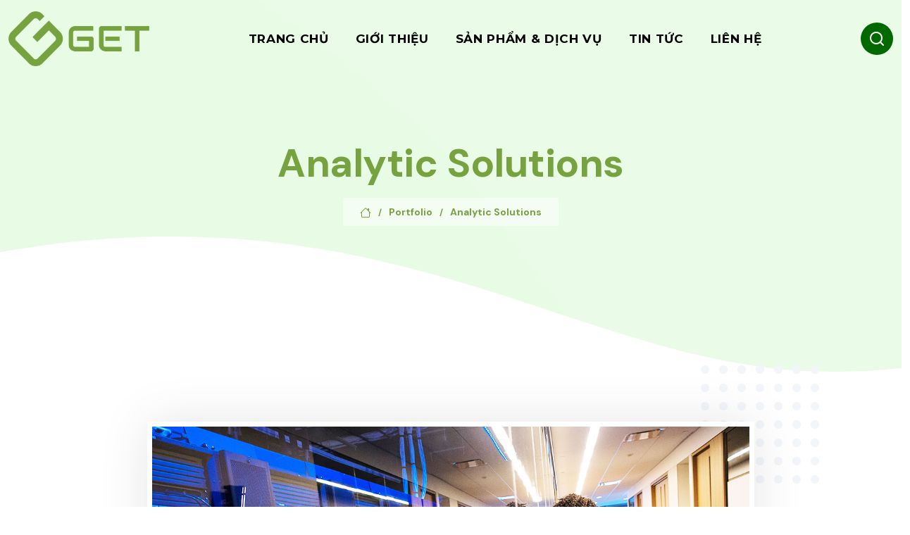

--- FILE ---
content_type: text/html; charset=UTF-8
request_url: https://getjsc.vn/portfolio/analytic-solutions/
body_size: 28583
content:
<!DOCTYPE html>
<html lang="en-US">
<head>
    <meta charset="UTF-8">
    <meta name="viewport" content="width=device-width, initial-scale=1, maximum-scale=1">
    <link rel="profile" href="//gmpg.org/xfn/11">
    <title>Analytic Solutions &#8211; GET.jsc</title>
<meta name='robots' content='max-image-preview:large' />
<link rel='dns-prefetch' href='//fonts.googleapis.com' />
<link rel="alternate" type="application/rss+xml" title="GET.jsc &raquo; Feed" href="https://getjsc.vn/feed/" />
<link rel="alternate" type="application/rss+xml" title="GET.jsc &raquo; Comments Feed" href="https://getjsc.vn/comments/feed/" />
<link rel="alternate" title="oEmbed (JSON)" type="application/json+oembed" href="https://getjsc.vn/wp-json/oembed/1.0/embed?url=https%3A%2F%2Fgetjsc.vn%2Fportfolio%2Fanalytic-solutions%2F" />
<link rel="alternate" title="oEmbed (XML)" type="text/xml+oembed" href="https://getjsc.vn/wp-json/oembed/1.0/embed?url=https%3A%2F%2Fgetjsc.vn%2Fportfolio%2Fanalytic-solutions%2F&#038;format=xml" />
<style id='wp-img-auto-sizes-contain-inline-css' type='text/css'>
img:is([sizes=auto i],[sizes^="auto," i]){contain-intrinsic-size:3000px 1500px}
/*# sourceURL=wp-img-auto-sizes-contain-inline-css */
</style>
<link rel='stylesheet' id='font-awesome-css' href='https://getjsc.vn/wp-content/plugins/elementor/assets/lib/font-awesome/css/all.min.css' type='text/css' media='all' />
<link rel='stylesheet' id='sweetalert2-css' href='https://getjsc.vn/wp-content/plugins/user-registration/assets/css/sweetalert2/sweetalert2.min.css' type='text/css' media='all' />
<link rel='stylesheet' id='user-registration-general-css' href='https://getjsc.vn/wp-content/plugins/user-registration/assets/css/user-registration.css' type='text/css' media='all' />
<link rel='stylesheet' id='user-registration-smallscreen-css' href='https://getjsc.vn/wp-content/plugins/user-registration/assets/css/user-registration-smallscreen.css' type='text/css' media='only screen and (max-width: 768px)' />
<link rel='stylesheet' id='user-registration-my-account-layout-css' href='https://getjsc.vn/wp-content/plugins/user-registration/assets/css/my-account-layout.css' type='text/css' media='all' />
<link rel='stylesheet' id='dashicons-css' href='https://getjsc.vn/wp-includes/css/dashicons.min.css' type='text/css' media='all' />
<style id='wp-emoji-styles-inline-css' type='text/css'>

	img.wp-smiley, img.emoji {
		display: inline !important;
		border: none !important;
		box-shadow: none !important;
		height: 1em !important;
		width: 1em !important;
		margin: 0 0.07em !important;
		vertical-align: -0.1em !important;
		background: none !important;
		padding: 0 !important;
	}
/*# sourceURL=wp-emoji-styles-inline-css */
</style>
<link rel='stylesheet' id='wp-block-library-css' href='https://getjsc.vn/wp-includes/css/dist/block-library/style.min.css' type='text/css' media='all' />
<style id='global-styles-inline-css' type='text/css'>
:root{--wp--preset--aspect-ratio--square: 1;--wp--preset--aspect-ratio--4-3: 4/3;--wp--preset--aspect-ratio--3-4: 3/4;--wp--preset--aspect-ratio--3-2: 3/2;--wp--preset--aspect-ratio--2-3: 2/3;--wp--preset--aspect-ratio--16-9: 16/9;--wp--preset--aspect-ratio--9-16: 9/16;--wp--preset--color--black: #000000;--wp--preset--color--cyan-bluish-gray: #abb8c3;--wp--preset--color--white: #ffffff;--wp--preset--color--pale-pink: #f78da7;--wp--preset--color--vivid-red: #cf2e2e;--wp--preset--color--luminous-vivid-orange: #ff6900;--wp--preset--color--luminous-vivid-amber: #fcb900;--wp--preset--color--light-green-cyan: #7bdcb5;--wp--preset--color--vivid-green-cyan: #00d084;--wp--preset--color--pale-cyan-blue: #8ed1fc;--wp--preset--color--vivid-cyan-blue: #0693e3;--wp--preset--color--vivid-purple: #9b51e0;--wp--preset--gradient--vivid-cyan-blue-to-vivid-purple: linear-gradient(135deg,rgb(6,147,227) 0%,rgb(155,81,224) 100%);--wp--preset--gradient--light-green-cyan-to-vivid-green-cyan: linear-gradient(135deg,rgb(122,220,180) 0%,rgb(0,208,130) 100%);--wp--preset--gradient--luminous-vivid-amber-to-luminous-vivid-orange: linear-gradient(135deg,rgb(252,185,0) 0%,rgb(255,105,0) 100%);--wp--preset--gradient--luminous-vivid-orange-to-vivid-red: linear-gradient(135deg,rgb(255,105,0) 0%,rgb(207,46,46) 100%);--wp--preset--gradient--very-light-gray-to-cyan-bluish-gray: linear-gradient(135deg,rgb(238,238,238) 0%,rgb(169,184,195) 100%);--wp--preset--gradient--cool-to-warm-spectrum: linear-gradient(135deg,rgb(74,234,220) 0%,rgb(151,120,209) 20%,rgb(207,42,186) 40%,rgb(238,44,130) 60%,rgb(251,105,98) 80%,rgb(254,248,76) 100%);--wp--preset--gradient--blush-light-purple: linear-gradient(135deg,rgb(255,206,236) 0%,rgb(152,150,240) 100%);--wp--preset--gradient--blush-bordeaux: linear-gradient(135deg,rgb(254,205,165) 0%,rgb(254,45,45) 50%,rgb(107,0,62) 100%);--wp--preset--gradient--luminous-dusk: linear-gradient(135deg,rgb(255,203,112) 0%,rgb(199,81,192) 50%,rgb(65,88,208) 100%);--wp--preset--gradient--pale-ocean: linear-gradient(135deg,rgb(255,245,203) 0%,rgb(182,227,212) 50%,rgb(51,167,181) 100%);--wp--preset--gradient--electric-grass: linear-gradient(135deg,rgb(202,248,128) 0%,rgb(113,206,126) 100%);--wp--preset--gradient--midnight: linear-gradient(135deg,rgb(2,3,129) 0%,rgb(40,116,252) 100%);--wp--preset--font-size--small: 13px;--wp--preset--font-size--medium: 20px;--wp--preset--font-size--large: 36px;--wp--preset--font-size--x-large: 42px;--wp--preset--spacing--20: 0.44rem;--wp--preset--spacing--30: 0.67rem;--wp--preset--spacing--40: 1rem;--wp--preset--spacing--50: 1.5rem;--wp--preset--spacing--60: 2.25rem;--wp--preset--spacing--70: 3.38rem;--wp--preset--spacing--80: 5.06rem;--wp--preset--shadow--natural: 6px 6px 9px rgba(0, 0, 0, 0.2);--wp--preset--shadow--deep: 12px 12px 50px rgba(0, 0, 0, 0.4);--wp--preset--shadow--sharp: 6px 6px 0px rgba(0, 0, 0, 0.2);--wp--preset--shadow--outlined: 6px 6px 0px -3px rgb(255, 255, 255), 6px 6px rgb(0, 0, 0);--wp--preset--shadow--crisp: 6px 6px 0px rgb(0, 0, 0);}:where(.is-layout-flex){gap: 0.5em;}:where(.is-layout-grid){gap: 0.5em;}body .is-layout-flex{display: flex;}.is-layout-flex{flex-wrap: wrap;align-items: center;}.is-layout-flex > :is(*, div){margin: 0;}body .is-layout-grid{display: grid;}.is-layout-grid > :is(*, div){margin: 0;}:where(.wp-block-columns.is-layout-flex){gap: 2em;}:where(.wp-block-columns.is-layout-grid){gap: 2em;}:where(.wp-block-post-template.is-layout-flex){gap: 1.25em;}:where(.wp-block-post-template.is-layout-grid){gap: 1.25em;}.has-black-color{color: var(--wp--preset--color--black) !important;}.has-cyan-bluish-gray-color{color: var(--wp--preset--color--cyan-bluish-gray) !important;}.has-white-color{color: var(--wp--preset--color--white) !important;}.has-pale-pink-color{color: var(--wp--preset--color--pale-pink) !important;}.has-vivid-red-color{color: var(--wp--preset--color--vivid-red) !important;}.has-luminous-vivid-orange-color{color: var(--wp--preset--color--luminous-vivid-orange) !important;}.has-luminous-vivid-amber-color{color: var(--wp--preset--color--luminous-vivid-amber) !important;}.has-light-green-cyan-color{color: var(--wp--preset--color--light-green-cyan) !important;}.has-vivid-green-cyan-color{color: var(--wp--preset--color--vivid-green-cyan) !important;}.has-pale-cyan-blue-color{color: var(--wp--preset--color--pale-cyan-blue) !important;}.has-vivid-cyan-blue-color{color: var(--wp--preset--color--vivid-cyan-blue) !important;}.has-vivid-purple-color{color: var(--wp--preset--color--vivid-purple) !important;}.has-black-background-color{background-color: var(--wp--preset--color--black) !important;}.has-cyan-bluish-gray-background-color{background-color: var(--wp--preset--color--cyan-bluish-gray) !important;}.has-white-background-color{background-color: var(--wp--preset--color--white) !important;}.has-pale-pink-background-color{background-color: var(--wp--preset--color--pale-pink) !important;}.has-vivid-red-background-color{background-color: var(--wp--preset--color--vivid-red) !important;}.has-luminous-vivid-orange-background-color{background-color: var(--wp--preset--color--luminous-vivid-orange) !important;}.has-luminous-vivid-amber-background-color{background-color: var(--wp--preset--color--luminous-vivid-amber) !important;}.has-light-green-cyan-background-color{background-color: var(--wp--preset--color--light-green-cyan) !important;}.has-vivid-green-cyan-background-color{background-color: var(--wp--preset--color--vivid-green-cyan) !important;}.has-pale-cyan-blue-background-color{background-color: var(--wp--preset--color--pale-cyan-blue) !important;}.has-vivid-cyan-blue-background-color{background-color: var(--wp--preset--color--vivid-cyan-blue) !important;}.has-vivid-purple-background-color{background-color: var(--wp--preset--color--vivid-purple) !important;}.has-black-border-color{border-color: var(--wp--preset--color--black) !important;}.has-cyan-bluish-gray-border-color{border-color: var(--wp--preset--color--cyan-bluish-gray) !important;}.has-white-border-color{border-color: var(--wp--preset--color--white) !important;}.has-pale-pink-border-color{border-color: var(--wp--preset--color--pale-pink) !important;}.has-vivid-red-border-color{border-color: var(--wp--preset--color--vivid-red) !important;}.has-luminous-vivid-orange-border-color{border-color: var(--wp--preset--color--luminous-vivid-orange) !important;}.has-luminous-vivid-amber-border-color{border-color: var(--wp--preset--color--luminous-vivid-amber) !important;}.has-light-green-cyan-border-color{border-color: var(--wp--preset--color--light-green-cyan) !important;}.has-vivid-green-cyan-border-color{border-color: var(--wp--preset--color--vivid-green-cyan) !important;}.has-pale-cyan-blue-border-color{border-color: var(--wp--preset--color--pale-cyan-blue) !important;}.has-vivid-cyan-blue-border-color{border-color: var(--wp--preset--color--vivid-cyan-blue) !important;}.has-vivid-purple-border-color{border-color: var(--wp--preset--color--vivid-purple) !important;}.has-vivid-cyan-blue-to-vivid-purple-gradient-background{background: var(--wp--preset--gradient--vivid-cyan-blue-to-vivid-purple) !important;}.has-light-green-cyan-to-vivid-green-cyan-gradient-background{background: var(--wp--preset--gradient--light-green-cyan-to-vivid-green-cyan) !important;}.has-luminous-vivid-amber-to-luminous-vivid-orange-gradient-background{background: var(--wp--preset--gradient--luminous-vivid-amber-to-luminous-vivid-orange) !important;}.has-luminous-vivid-orange-to-vivid-red-gradient-background{background: var(--wp--preset--gradient--luminous-vivid-orange-to-vivid-red) !important;}.has-very-light-gray-to-cyan-bluish-gray-gradient-background{background: var(--wp--preset--gradient--very-light-gray-to-cyan-bluish-gray) !important;}.has-cool-to-warm-spectrum-gradient-background{background: var(--wp--preset--gradient--cool-to-warm-spectrum) !important;}.has-blush-light-purple-gradient-background{background: var(--wp--preset--gradient--blush-light-purple) !important;}.has-blush-bordeaux-gradient-background{background: var(--wp--preset--gradient--blush-bordeaux) !important;}.has-luminous-dusk-gradient-background{background: var(--wp--preset--gradient--luminous-dusk) !important;}.has-pale-ocean-gradient-background{background: var(--wp--preset--gradient--pale-ocean) !important;}.has-electric-grass-gradient-background{background: var(--wp--preset--gradient--electric-grass) !important;}.has-midnight-gradient-background{background: var(--wp--preset--gradient--midnight) !important;}.has-small-font-size{font-size: var(--wp--preset--font-size--small) !important;}.has-medium-font-size{font-size: var(--wp--preset--font-size--medium) !important;}.has-large-font-size{font-size: var(--wp--preset--font-size--large) !important;}.has-x-large-font-size{font-size: var(--wp--preset--font-size--x-large) !important;}
/*# sourceURL=global-styles-inline-css */
</style>

<style id='classic-theme-styles-inline-css' type='text/css'>
/*! This file is auto-generated */
.wp-block-button__link{color:#fff;background-color:#32373c;border-radius:9999px;box-shadow:none;text-decoration:none;padding:calc(.667em + 2px) calc(1.333em + 2px);font-size:1.125em}.wp-block-file__button{background:#32373c;color:#fff;text-decoration:none}
/*# sourceURL=/wp-includes/css/classic-themes.min.css */
</style>
<style id='extendify-gutenberg-patterns-and-templates-utilities-inline-css' type='text/css'>
.ext-absolute {
  position: absolute !important;
}

.ext-relative {
  position: relative !important;
}

.ext-top-base {
  top: var(--wp--style--block-gap, 1.75rem) !important;
}

.ext-top-lg {
  top: var(--extendify--spacing--large, 3rem) !important;
}

.ext--top-base {
  top: calc(var(--wp--style--block-gap, 1.75rem) * -1) !important;
}

.ext--top-lg {
  top: calc(var(--extendify--spacing--large, 3rem) * -1) !important;
}

.ext-right-base {
  right: var(--wp--style--block-gap, 1.75rem) !important;
}

.ext-right-lg {
  right: var(--extendify--spacing--large, 3rem) !important;
}

.ext--right-base {
  right: calc(var(--wp--style--block-gap, 1.75rem) * -1) !important;
}

.ext--right-lg {
  right: calc(var(--extendify--spacing--large, 3rem) * -1) !important;
}

.ext-bottom-base {
  bottom: var(--wp--style--block-gap, 1.75rem) !important;
}

.ext-bottom-lg {
  bottom: var(--extendify--spacing--large, 3rem) !important;
}

.ext--bottom-base {
  bottom: calc(var(--wp--style--block-gap, 1.75rem) * -1) !important;
}

.ext--bottom-lg {
  bottom: calc(var(--extendify--spacing--large, 3rem) * -1) !important;
}

.ext-left-base {
  left: var(--wp--style--block-gap, 1.75rem) !important;
}

.ext-left-lg {
  left: var(--extendify--spacing--large, 3rem) !important;
}

.ext--left-base {
  left: calc(var(--wp--style--block-gap, 1.75rem) * -1) !important;
}

.ext--left-lg {
  left: calc(var(--extendify--spacing--large, 3rem) * -1) !important;
}

.ext-order-1 {
  order: 1 !important;
}

.ext-order-2 {
  order: 2 !important;
}

.ext-col-auto {
  grid-column: auto !important;
}

.ext-col-span-1 {
  grid-column: span 1 / span 1 !important;
}

.ext-col-span-2 {
  grid-column: span 2 / span 2 !important;
}

.ext-col-span-3 {
  grid-column: span 3 / span 3 !important;
}

.ext-col-span-4 {
  grid-column: span 4 / span 4 !important;
}

.ext-col-span-5 {
  grid-column: span 5 / span 5 !important;
}

.ext-col-span-6 {
  grid-column: span 6 / span 6 !important;
}

.ext-col-span-7 {
  grid-column: span 7 / span 7 !important;
}

.ext-col-span-8 {
  grid-column: span 8 / span 8 !important;
}

.ext-col-span-9 {
  grid-column: span 9 / span 9 !important;
}

.ext-col-span-10 {
  grid-column: span 10 / span 10 !important;
}

.ext-col-span-11 {
  grid-column: span 11 / span 11 !important;
}

.ext-col-span-12 {
  grid-column: span 12 / span 12 !important;
}

.ext-col-span-full {
  grid-column: 1 / -1 !important;
}

.ext-col-start-1 {
  grid-column-start: 1 !important;
}

.ext-col-start-2 {
  grid-column-start: 2 !important;
}

.ext-col-start-3 {
  grid-column-start: 3 !important;
}

.ext-col-start-4 {
  grid-column-start: 4 !important;
}

.ext-col-start-5 {
  grid-column-start: 5 !important;
}

.ext-col-start-6 {
  grid-column-start: 6 !important;
}

.ext-col-start-7 {
  grid-column-start: 7 !important;
}

.ext-col-start-8 {
  grid-column-start: 8 !important;
}

.ext-col-start-9 {
  grid-column-start: 9 !important;
}

.ext-col-start-10 {
  grid-column-start: 10 !important;
}

.ext-col-start-11 {
  grid-column-start: 11 !important;
}

.ext-col-start-12 {
  grid-column-start: 12 !important;
}

.ext-col-start-13 {
  grid-column-start: 13 !important;
}

.ext-col-start-auto {
  grid-column-start: auto !important;
}

.ext-col-end-1 {
  grid-column-end: 1 !important;
}

.ext-col-end-2 {
  grid-column-end: 2 !important;
}

.ext-col-end-3 {
  grid-column-end: 3 !important;
}

.ext-col-end-4 {
  grid-column-end: 4 !important;
}

.ext-col-end-5 {
  grid-column-end: 5 !important;
}

.ext-col-end-6 {
  grid-column-end: 6 !important;
}

.ext-col-end-7 {
  grid-column-end: 7 !important;
}

.ext-col-end-8 {
  grid-column-end: 8 !important;
}

.ext-col-end-9 {
  grid-column-end: 9 !important;
}

.ext-col-end-10 {
  grid-column-end: 10 !important;
}

.ext-col-end-11 {
  grid-column-end: 11 !important;
}

.ext-col-end-12 {
  grid-column-end: 12 !important;
}

.ext-col-end-13 {
  grid-column-end: 13 !important;
}

.ext-col-end-auto {
  grid-column-end: auto !important;
}

.ext-row-auto {
  grid-row: auto !important;
}

.ext-row-span-1 {
  grid-row: span 1 / span 1 !important;
}

.ext-row-span-2 {
  grid-row: span 2 / span 2 !important;
}

.ext-row-span-3 {
  grid-row: span 3 / span 3 !important;
}

.ext-row-span-4 {
  grid-row: span 4 / span 4 !important;
}

.ext-row-span-5 {
  grid-row: span 5 / span 5 !important;
}

.ext-row-span-6 {
  grid-row: span 6 / span 6 !important;
}

.ext-row-span-full {
  grid-row: 1 / -1 !important;
}

.ext-row-start-1 {
  grid-row-start: 1 !important;
}

.ext-row-start-2 {
  grid-row-start: 2 !important;
}

.ext-row-start-3 {
  grid-row-start: 3 !important;
}

.ext-row-start-4 {
  grid-row-start: 4 !important;
}

.ext-row-start-5 {
  grid-row-start: 5 !important;
}

.ext-row-start-6 {
  grid-row-start: 6 !important;
}

.ext-row-start-7 {
  grid-row-start: 7 !important;
}

.ext-row-start-auto {
  grid-row-start: auto !important;
}

.ext-row-end-1 {
  grid-row-end: 1 !important;
}

.ext-row-end-2 {
  grid-row-end: 2 !important;
}

.ext-row-end-3 {
  grid-row-end: 3 !important;
}

.ext-row-end-4 {
  grid-row-end: 4 !important;
}

.ext-row-end-5 {
  grid-row-end: 5 !important;
}

.ext-row-end-6 {
  grid-row-end: 6 !important;
}

.ext-row-end-7 {
  grid-row-end: 7 !important;
}

.ext-row-end-auto {
  grid-row-end: auto !important;
}

.ext-m-0:not([style*="margin"]) {
  margin: 0 !important;
}

.ext-m-auto:not([style*="margin"]) {
  margin: auto !important;
}

.ext-m-base:not([style*="margin"]) {
  margin: var(--wp--style--block-gap, 1.75rem) !important;
}

.ext-m-lg:not([style*="margin"]) {
  margin: var(--extendify--spacing--large, 3rem) !important;
}

.ext--m-base:not([style*="margin"]) {
  margin: calc(var(--wp--style--block-gap, 1.75rem) * -1) !important;
}

.ext--m-lg:not([style*="margin"]) {
  margin: calc(var(--extendify--spacing--large, 3rem) * -1) !important;
}

.ext-mx-0:not([style*="margin"]) {
  margin-left: 0 !important;
  margin-right: 0 !important;
}

.ext-mx-auto:not([style*="margin"]) {
  margin-left: auto !important;
  margin-right: auto !important;
}

.ext-mx-base:not([style*="margin"]) {
  margin-left: var(--wp--style--block-gap, 1.75rem) !important;
  margin-right: var(--wp--style--block-gap, 1.75rem) !important;
}

.ext-mx-lg:not([style*="margin"]) {
  margin-left: var(--extendify--spacing--large, 3rem) !important;
  margin-right: var(--extendify--spacing--large, 3rem) !important;
}

.ext--mx-base:not([style*="margin"]) {
  margin-left: calc(var(--wp--style--block-gap, 1.75rem) * -1) !important;
  margin-right: calc(var(--wp--style--block-gap, 1.75rem) * -1) !important;
}

.ext--mx-lg:not([style*="margin"]) {
  margin-left: calc(var(--extendify--spacing--large, 3rem) * -1) !important;
  margin-right: calc(var(--extendify--spacing--large, 3rem) * -1) !important;
}

.ext-my-0:not([style*="margin"]) {
  margin-top: 0 !important;
  margin-bottom: 0 !important;
}

.ext-my-auto:not([style*="margin"]) {
  margin-top: auto !important;
  margin-bottom: auto !important;
}

.ext-my-base:not([style*="margin"]) {
  margin-top: var(--wp--style--block-gap, 1.75rem) !important;
  margin-bottom: var(--wp--style--block-gap, 1.75rem) !important;
}

.ext-my-lg:not([style*="margin"]) {
  margin-top: var(--extendify--spacing--large, 3rem) !important;
  margin-bottom: var(--extendify--spacing--large, 3rem) !important;
}

.ext--my-base:not([style*="margin"]) {
  margin-top: calc(var(--wp--style--block-gap, 1.75rem) * -1) !important;
  margin-bottom: calc(var(--wp--style--block-gap, 1.75rem) * -1) !important;
}

.ext--my-lg:not([style*="margin"]) {
  margin-top: calc(var(--extendify--spacing--large, 3rem) * -1) !important;
  margin-bottom: calc(var(--extendify--spacing--large, 3rem) * -1) !important;
}

.ext-mt-0:not([style*="margin"]) {
  margin-top: 0 !important;
}

.ext-mt-auto:not([style*="margin"]) {
  margin-top: auto !important;
}

.ext-mt-base:not([style*="margin"]) {
  margin-top: var(--wp--style--block-gap, 1.75rem) !important;
}

.ext-mt-lg:not([style*="margin"]) {
  margin-top: var(--extendify--spacing--large, 3rem) !important;
}

.ext--mt-base:not([style*="margin"]) {
  margin-top: calc(var(--wp--style--block-gap, 1.75rem) * -1) !important;
}

.ext--mt-lg:not([style*="margin"]) {
  margin-top: calc(var(--extendify--spacing--large, 3rem) * -1) !important;
}

.ext-mr-0:not([style*="margin"]) {
  margin-right: 0 !important;
}

.ext-mr-auto:not([style*="margin"]) {
  margin-right: auto !important;
}

.ext-mr-base:not([style*="margin"]) {
  margin-right: var(--wp--style--block-gap, 1.75rem) !important;
}

.ext-mr-lg:not([style*="margin"]) {
  margin-right: var(--extendify--spacing--large, 3rem) !important;
}

.ext--mr-base:not([style*="margin"]) {
  margin-right: calc(var(--wp--style--block-gap, 1.75rem) * -1) !important;
}

.ext--mr-lg:not([style*="margin"]) {
  margin-right: calc(var(--extendify--spacing--large, 3rem) * -1) !important;
}

.ext-mb-0:not([style*="margin"]) {
  margin-bottom: 0 !important;
}

.ext-mb-auto:not([style*="margin"]) {
  margin-bottom: auto !important;
}

.ext-mb-base:not([style*="margin"]) {
  margin-bottom: var(--wp--style--block-gap, 1.75rem) !important;
}

.ext-mb-lg:not([style*="margin"]) {
  margin-bottom: var(--extendify--spacing--large, 3rem) !important;
}

.ext--mb-base:not([style*="margin"]) {
  margin-bottom: calc(var(--wp--style--block-gap, 1.75rem) * -1) !important;
}

.ext--mb-lg:not([style*="margin"]) {
  margin-bottom: calc(var(--extendify--spacing--large, 3rem) * -1) !important;
}

.ext-ml-0:not([style*="margin"]) {
  margin-left: 0 !important;
}

.ext-ml-auto:not([style*="margin"]) {
  margin-left: auto !important;
}

.ext-ml-base:not([style*="margin"]) {
  margin-left: var(--wp--style--block-gap, 1.75rem) !important;
}

.ext-ml-lg:not([style*="margin"]) {
  margin-left: var(--extendify--spacing--large, 3rem) !important;
}

.ext--ml-base:not([style*="margin"]) {
  margin-left: calc(var(--wp--style--block-gap, 1.75rem) * -1) !important;
}

.ext--ml-lg:not([style*="margin"]) {
  margin-left: calc(var(--extendify--spacing--large, 3rem) * -1) !important;
}

.ext-block {
  display: block !important;
}

.ext-inline-block {
  display: inline-block !important;
}

.ext-inline {
  display: inline !important;
}

.ext-flex {
  display: flex !important;
}

.ext-inline-flex {
  display: inline-flex !important;
}

.ext-grid {
  display: grid !important;
}

.ext-inline-grid {
  display: inline-grid !important;
}

.ext-hidden {
  display: none !important;
}

.ext-w-auto {
  width: auto !important;
}

.ext-w-full {
  width: 100% !important;
}

.ext-max-w-full {
  max-width: 100% !important;
}

.ext-flex-1 {
  flex: 1 1 0% !important;
}

.ext-flex-auto {
  flex: 1 1 auto !important;
}

.ext-flex-initial {
  flex: 0 1 auto !important;
}

.ext-flex-none {
  flex: none !important;
}

.ext-flex-shrink-0 {
  flex-shrink: 0 !important;
}

.ext-flex-shrink {
  flex-shrink: 1 !important;
}

.ext-flex-grow-0 {
  flex-grow: 0 !important;
}

.ext-flex-grow {
  flex-grow: 1 !important;
}

.ext-list-none {
  list-style-type: none !important;
}

.ext-grid-cols-1 {
  grid-template-columns: repeat(1, minmax(0, 1fr)) !important;
}

.ext-grid-cols-2 {
  grid-template-columns: repeat(2, minmax(0, 1fr)) !important;
}

.ext-grid-cols-3 {
  grid-template-columns: repeat(3, minmax(0, 1fr)) !important;
}

.ext-grid-cols-4 {
  grid-template-columns: repeat(4, minmax(0, 1fr)) !important;
}

.ext-grid-cols-5 {
  grid-template-columns: repeat(5, minmax(0, 1fr)) !important;
}

.ext-grid-cols-6 {
  grid-template-columns: repeat(6, minmax(0, 1fr)) !important;
}

.ext-grid-cols-7 {
  grid-template-columns: repeat(7, minmax(0, 1fr)) !important;
}

.ext-grid-cols-8 {
  grid-template-columns: repeat(8, minmax(0, 1fr)) !important;
}

.ext-grid-cols-9 {
  grid-template-columns: repeat(9, minmax(0, 1fr)) !important;
}

.ext-grid-cols-10 {
  grid-template-columns: repeat(10, minmax(0, 1fr)) !important;
}

.ext-grid-cols-11 {
  grid-template-columns: repeat(11, minmax(0, 1fr)) !important;
}

.ext-grid-cols-12 {
  grid-template-columns: repeat(12, minmax(0, 1fr)) !important;
}

.ext-grid-cols-none {
  grid-template-columns: none !important;
}

.ext-grid-rows-1 {
  grid-template-rows: repeat(1, minmax(0, 1fr)) !important;
}

.ext-grid-rows-2 {
  grid-template-rows: repeat(2, minmax(0, 1fr)) !important;
}

.ext-grid-rows-3 {
  grid-template-rows: repeat(3, minmax(0, 1fr)) !important;
}

.ext-grid-rows-4 {
  grid-template-rows: repeat(4, minmax(0, 1fr)) !important;
}

.ext-grid-rows-5 {
  grid-template-rows: repeat(5, minmax(0, 1fr)) !important;
}

.ext-grid-rows-6 {
  grid-template-rows: repeat(6, minmax(0, 1fr)) !important;
}

.ext-grid-rows-none {
  grid-template-rows: none !important;
}

.ext-flex-row {
  flex-direction: row !important;
}

.ext-flex-row-reverse {
  flex-direction: row-reverse !important;
}

.ext-flex-col {
  flex-direction: column !important;
}

.ext-flex-col-reverse {
  flex-direction: column-reverse !important;
}

.ext-flex-wrap {
  flex-wrap: wrap !important;
}

.ext-flex-wrap-reverse {
  flex-wrap: wrap-reverse !important;
}

.ext-flex-nowrap {
  flex-wrap: nowrap !important;
}

.ext-items-start {
  align-items: flex-start !important;
}

.ext-items-end {
  align-items: flex-end !important;
}

.ext-items-center {
  align-items: center !important;
}

.ext-items-baseline {
  align-items: baseline !important;
}

.ext-items-stretch {
  align-items: stretch !important;
}

.ext-justify-start {
  justify-content: flex-start !important;
}

.ext-justify-end {
  justify-content: flex-end !important;
}

.ext-justify-center {
  justify-content: center !important;
}

.ext-justify-between {
  justify-content: space-between !important;
}

.ext-justify-around {
  justify-content: space-around !important;
}

.ext-justify-evenly {
  justify-content: space-evenly !important;
}

.ext-justify-items-start {
  justify-items: start !important;
}

.ext-justify-items-end {
  justify-items: end !important;
}

.ext-justify-items-center {
  justify-items: center !important;
}

.ext-justify-items-stretch {
  justify-items: stretch !important;
}

.ext-gap-0 {
  gap: 0 !important;
}

.ext-gap-base {
  gap: var(--wp--style--block-gap, 1.75rem) !important;
}

.ext-gap-lg {
  gap: var(--extendify--spacing--large, 3rem) !important;
}

.ext-gap-x-0 {
  -moz-column-gap: 0 !important;
       column-gap: 0 !important;
}

.ext-gap-x-base {
  -moz-column-gap: var(--wp--style--block-gap, 1.75rem) !important;
       column-gap: var(--wp--style--block-gap, 1.75rem) !important;
}

.ext-gap-x-lg {
  -moz-column-gap: var(--extendify--spacing--large, 3rem) !important;
       column-gap: var(--extendify--spacing--large, 3rem) !important;
}

.ext-gap-y-0 {
  row-gap: 0 !important;
}

.ext-gap-y-base {
  row-gap: var(--wp--style--block-gap, 1.75rem) !important;
}

.ext-gap-y-lg {
  row-gap: var(--extendify--spacing--large, 3rem) !important;
}

.ext-justify-self-auto {
  justify-self: auto !important;
}

.ext-justify-self-start {
  justify-self: start !important;
}

.ext-justify-self-end {
  justify-self: end !important;
}

.ext-justify-self-center {
  justify-self: center !important;
}

.ext-justify-self-stretch {
  justify-self: stretch !important;
}

.ext-rounded-none {
  border-radius: 0px !important;
}

.ext-rounded-full {
  border-radius: 9999px !important;
}

.ext-rounded-t-none {
  border-top-left-radius: 0px !important;
  border-top-right-radius: 0px !important;
}

.ext-rounded-t-full {
  border-top-left-radius: 9999px !important;
  border-top-right-radius: 9999px !important;
}

.ext-rounded-r-none {
  border-top-right-radius: 0px !important;
  border-bottom-right-radius: 0px !important;
}

.ext-rounded-r-full {
  border-top-right-radius: 9999px !important;
  border-bottom-right-radius: 9999px !important;
}

.ext-rounded-b-none {
  border-bottom-right-radius: 0px !important;
  border-bottom-left-radius: 0px !important;
}

.ext-rounded-b-full {
  border-bottom-right-radius: 9999px !important;
  border-bottom-left-radius: 9999px !important;
}

.ext-rounded-l-none {
  border-top-left-radius: 0px !important;
  border-bottom-left-radius: 0px !important;
}

.ext-rounded-l-full {
  border-top-left-radius: 9999px !important;
  border-bottom-left-radius: 9999px !important;
}

.ext-rounded-tl-none {
  border-top-left-radius: 0px !important;
}

.ext-rounded-tl-full {
  border-top-left-radius: 9999px !important;
}

.ext-rounded-tr-none {
  border-top-right-radius: 0px !important;
}

.ext-rounded-tr-full {
  border-top-right-radius: 9999px !important;
}

.ext-rounded-br-none {
  border-bottom-right-radius: 0px !important;
}

.ext-rounded-br-full {
  border-bottom-right-radius: 9999px !important;
}

.ext-rounded-bl-none {
  border-bottom-left-radius: 0px !important;
}

.ext-rounded-bl-full {
  border-bottom-left-radius: 9999px !important;
}

.ext-border-0 {
  border-width: 0px !important;
}

.ext-border-t-0 {
  border-top-width: 0px !important;
}

.ext-border-r-0 {
  border-right-width: 0px !important;
}

.ext-border-b-0 {
  border-bottom-width: 0px !important;
}

.ext-border-l-0 {
  border-left-width: 0px !important;
}

.ext-p-0:not([style*="padding"]) {
  padding: 0 !important;
}

.ext-p-base:not([style*="padding"]) {
  padding: var(--wp--style--block-gap, 1.75rem) !important;
}

.ext-p-lg:not([style*="padding"]) {
  padding: var(--extendify--spacing--large, 3rem) !important;
}

.ext-px-0:not([style*="padding"]) {
  padding-left: 0 !important;
  padding-right: 0 !important;
}

.ext-px-base:not([style*="padding"]) {
  padding-left: var(--wp--style--block-gap, 1.75rem) !important;
  padding-right: var(--wp--style--block-gap, 1.75rem) !important;
}

.ext-px-lg:not([style*="padding"]) {
  padding-left: var(--extendify--spacing--large, 3rem) !important;
  padding-right: var(--extendify--spacing--large, 3rem) !important;
}

.ext-py-0:not([style*="padding"]) {
  padding-top: 0 !important;
  padding-bottom: 0 !important;
}

.ext-py-base:not([style*="padding"]) {
  padding-top: var(--wp--style--block-gap, 1.75rem) !important;
  padding-bottom: var(--wp--style--block-gap, 1.75rem) !important;
}

.ext-py-lg:not([style*="padding"]) {
  padding-top: var(--extendify--spacing--large, 3rem) !important;
  padding-bottom: var(--extendify--spacing--large, 3rem) !important;
}

.ext-pt-0:not([style*="padding"]) {
  padding-top: 0 !important;
}

.ext-pt-base:not([style*="padding"]) {
  padding-top: var(--wp--style--block-gap, 1.75rem) !important;
}

.ext-pt-lg:not([style*="padding"]) {
  padding-top: var(--extendify--spacing--large, 3rem) !important;
}

.ext-pr-0:not([style*="padding"]) {
  padding-right: 0 !important;
}

.ext-pr-base:not([style*="padding"]) {
  padding-right: var(--wp--style--block-gap, 1.75rem) !important;
}

.ext-pr-lg:not([style*="padding"]) {
  padding-right: var(--extendify--spacing--large, 3rem) !important;
}

.ext-pb-0:not([style*="padding"]) {
  padding-bottom: 0 !important;
}

.ext-pb-base:not([style*="padding"]) {
  padding-bottom: var(--wp--style--block-gap, 1.75rem) !important;
}

.ext-pb-lg:not([style*="padding"]) {
  padding-bottom: var(--extendify--spacing--large, 3rem) !important;
}

.ext-pl-0:not([style*="padding"]) {
  padding-left: 0 !important;
}

.ext-pl-base:not([style*="padding"]) {
  padding-left: var(--wp--style--block-gap, 1.75rem) !important;
}

.ext-pl-lg:not([style*="padding"]) {
  padding-left: var(--extendify--spacing--large, 3rem) !important;
}

.ext-text-left {
  text-align: left !important;
}

.ext-text-center {
  text-align: center !important;
}

.ext-text-right {
  text-align: right !important;
}

.ext-leading-none {
  line-height: 1 !important;
}

.ext-leading-tight {
  line-height: 1.25 !important;
}

.ext-leading-snug {
  line-height: 1.375 !important;
}

.ext-leading-normal {
  line-height: 1.5 !important;
}

.ext-leading-relaxed {
  line-height: 1.625 !important;
}

.ext-leading-loose {
  line-height: 2 !important;
}

.ext-aspect-square img {
  aspect-ratio: 1 / 1 !important;
  -o-object-fit: cover !important;
     object-fit: cover !important;
}

.ext-aspect-landscape img {
  aspect-ratio: 4 / 3 !important;
  -o-object-fit: cover !important;
     object-fit: cover !important;
}

.ext-aspect-landscape-wide img {
  aspect-ratio: 16 / 9 !important;
  -o-object-fit: cover !important;
     object-fit: cover !important;
}

.ext-aspect-portrait img {
  aspect-ratio: 3 / 4 !important;
  -o-object-fit: cover !important;
     object-fit: cover !important;
}

.ext-aspect-square .components-resizable-box__container,
.ext-aspect-landscape .components-resizable-box__container,
.ext-aspect-landscape-wide .components-resizable-box__container,
.ext-aspect-portrait .components-resizable-box__container {
  height: auto !important;
}

.clip-path--rhombus img {
  -webkit-clip-path: polygon(15% 6%, 80% 29%, 84% 93%, 23% 69%) !important;
          clip-path: polygon(15% 6%, 80% 29%, 84% 93%, 23% 69%) !important;
}

.clip-path--diamond img {
  -webkit-clip-path: polygon(5% 29%, 60% 2%, 91% 64%, 36% 89%) !important;
          clip-path: polygon(5% 29%, 60% 2%, 91% 64%, 36% 89%) !important;
}

.clip-path--rhombus-alt img {
  -webkit-clip-path: polygon(14% 9%, 85% 24%, 91% 89%, 19% 76%) !important;
          clip-path: polygon(14% 9%, 85% 24%, 91% 89%, 19% 76%) !important;
}

/*
The .ext utility is a top-level class that we use to target contents within our patterns.
We use it here to ensure columns blocks display well across themes.
*/

.wp-block-columns[class*="fullwidth-cols"] {
  /* no suggestion */
  margin-bottom: unset !important;
}

.wp-block-column.editor\:pointer-events-none {
  /* no suggestion */
  margin-top: 0 !important;
  margin-bottom: 0 !important;
}

.is-root-container.block-editor-block-list__layout
    > [data-align="full"]:not(:first-of-type)
    > .wp-block-column.editor\:pointer-events-none,
.is-root-container.block-editor-block-list__layout
    > [data-align="wide"]
    > .wp-block-column.editor\:pointer-events-none {
  /* no suggestion */
  margin-top: calc(-1 * var(--wp--style--block-gap, 28px)) !important;
}

.is-root-container.block-editor-block-list__layout
    > [data-align="full"]:not(:first-of-type)
    > .ext-my-0,
.is-root-container.block-editor-block-list__layout
    > [data-align="wide"]
    > .ext-my-0:not([style*="margin"]) {
  /* no suggestion */
  margin-top: calc(-1 * var(--wp--style--block-gap, 28px)) !important;
}

/* Some popular themes use padding instead of core margin for columns; remove it */

.ext .wp-block-columns .wp-block-column[style*="padding"] {
  /* no suggestion */
  padding-left: 0 !important;
  padding-right: 0 !important;
}

/* Some popular themes add double spacing between columns; remove it */

.ext
    .wp-block-columns
    + .wp-block-columns:not([class*="mt-"]):not([class*="my-"]):not([style*="margin"]) {
  /* no suggestion */
  margin-top: 0 !important;
}

[class*="fullwidth-cols"] .wp-block-column:first-child,
[class*="fullwidth-cols"] .wp-block-group:first-child {
  /* no suggestion */
}

[class*="fullwidth-cols"] .wp-block-column:first-child, [class*="fullwidth-cols"] .wp-block-group:first-child {
  margin-top: 0 !important;
}

[class*="fullwidth-cols"] .wp-block-column:last-child,
[class*="fullwidth-cols"] .wp-block-group:last-child {
  /* no suggestion */
}

[class*="fullwidth-cols"] .wp-block-column:last-child, [class*="fullwidth-cols"] .wp-block-group:last-child {
  margin-bottom: 0 !important;
}

[class*="fullwidth-cols"] .wp-block-column:first-child > * {
  /* no suggestion */
  margin-top: 0 !important;
}

[class*="fullwidth-cols"] .wp-block-column > *:first-child {
  /* no suggestion */
  margin-top: 0 !important;
}

[class*="fullwidth-cols"] .wp-block-column > *:last-child {
  /* no suggestion */
  margin-bottom: 0 !important;
}

.ext .is-not-stacked-on-mobile .wp-block-column {
  /* no suggestion */
  margin-bottom: 0 !important;
}

/* Add base margin bottom to all columns */

.wp-block-columns[class*="fullwidth-cols"]:not(.is-not-stacked-on-mobile)
    > .wp-block-column:not(:last-child) {
  /* no suggestion */
  margin-bottom: var(--wp--style--block-gap, 1.75rem) !important;
}

@media (min-width: 782px) {
  .wp-block-columns[class*="fullwidth-cols"]:not(.is-not-stacked-on-mobile)
        > .wp-block-column:not(:last-child) {
    /* no suggestion */
    margin-bottom: 0 !important;
  }
}

/* Remove margin bottom from "not-stacked" columns */

.wp-block-columns[class*="fullwidth-cols"].is-not-stacked-on-mobile
    > .wp-block-column {
  /* no suggestion */
  margin-bottom: 0 !important;
}

@media (min-width: 600px) and (max-width: 781px) {
  .wp-block-columns[class*="fullwidth-cols"]:not(.is-not-stacked-on-mobile)
        > .wp-block-column:nth-child(even) {
    /* no suggestion */
    margin-left: var(--wp--style--block-gap, 2em) !important;
  }
}

/*
    The `tablet:fullwidth-cols` and `desktop:fullwidth-cols` utilities are used
    to counter the core/columns responsive for at our breakpoints.
*/

@media (max-width: 781px) {
  .tablet\:fullwidth-cols.wp-block-columns:not(.is-not-stacked-on-mobile) {
    flex-wrap: wrap !important;
  }

  .tablet\:fullwidth-cols.wp-block-columns:not(.is-not-stacked-on-mobile)
        > .wp-block-column {
    margin-left: 0 !important;
  }

  .tablet\:fullwidth-cols.wp-block-columns:not(.is-not-stacked-on-mobile)
        > .wp-block-column:not([style*="margin"]) {
    /* no suggestion */
    margin-left: 0 !important;
  }

  .tablet\:fullwidth-cols.wp-block-columns:not(.is-not-stacked-on-mobile)
        > .wp-block-column {
    flex-basis: 100% !important; /* Required to negate core/columns flex-basis */
  }
}

@media (max-width: 1079px) {
  .desktop\:fullwidth-cols.wp-block-columns:not(.is-not-stacked-on-mobile) {
    flex-wrap: wrap !important;
  }

  .desktop\:fullwidth-cols.wp-block-columns:not(.is-not-stacked-on-mobile)
        > .wp-block-column {
    margin-left: 0 !important;
  }

  .desktop\:fullwidth-cols.wp-block-columns:not(.is-not-stacked-on-mobile)
        > .wp-block-column:not([style*="margin"]) {
    /* no suggestion */
    margin-left: 0 !important;
  }

  .desktop\:fullwidth-cols.wp-block-columns:not(.is-not-stacked-on-mobile)
        > .wp-block-column {
    flex-basis: 100% !important; /* Required to negate core/columns flex-basis */
  }

  .desktop\:fullwidth-cols.wp-block-columns:not(.is-not-stacked-on-mobile)
        > .wp-block-column:not(:last-child) {
    margin-bottom: var(--wp--style--block-gap, 1.75rem) !important;
  }
}

.direction-rtl {
  direction: rtl !important;
}

.direction-ltr {
  direction: ltr !important;
}

/* Use "is-style-" prefix to support adding this style to the core/list block */

.is-style-inline-list {
  padding-left: 0 !important;
}

.is-style-inline-list li {
  /* no suggestion */
  list-style-type: none !important;
}

@media (min-width: 782px) {
  .is-style-inline-list li {
    margin-right: var(--wp--style--block-gap, 1.75rem) !important;
    display: inline !important;
  }
}

.is-style-inline-list li:first-child {
  /* no suggestion */
}

@media (min-width: 782px) {
  .is-style-inline-list li:first-child {
    margin-left: 0 !important;
  }
}

.is-style-inline-list li:last-child {
  /* no suggestion */
}

@media (min-width: 782px) {
  .is-style-inline-list li:last-child {
    margin-right: 0 !important;
  }
}

.bring-to-front {
  position: relative !important;
  z-index: 10 !important;
}

.text-stroke {
  -webkit-text-stroke-width: var(
        --wp--custom--typography--text-stroke-width,
        2px
    ) !important;
  -webkit-text-stroke-color: var(--wp--preset--color--background) !important;
}

.text-stroke--primary {
  -webkit-text-stroke-width: var(
        --wp--custom--typography--text-stroke-width,
        2px
    ) !important;
  -webkit-text-stroke-color: var(--wp--preset--color--primary) !important;
}

.text-stroke--secondary {
  -webkit-text-stroke-width: var(
        --wp--custom--typography--text-stroke-width,
        2px
    ) !important;
  -webkit-text-stroke-color: var(--wp--preset--color--secondary) !important;
}

.editor\:no-caption .block-editor-rich-text__editable {
  display: none !important;
}

.editor\:no-inserter > .block-list-appender,
.editor\:no-inserter .wp-block-group__inner-container > .block-list-appender {
  display: none !important;
}

.editor\:no-inserter .wp-block-cover__inner-container > .block-list-appender {
  display: none !important;
}

.editor\:no-inserter .wp-block-column:not(.is-selected) > .block-list-appender {
  display: none !important;
}

.editor\:no-resize .components-resizable-box__handle::after,
.editor\:no-resize .components-resizable-box__side-handle::before,
.editor\:no-resize .components-resizable-box__handle {
  display: none !important;
  pointer-events: none !important;
}

.editor\:no-resize .components-resizable-box__container {
  display: block !important;
}

.editor\:pointer-events-none {
  pointer-events: none !important;
}

.is-style-angled {
  /* no suggestion */
  align-items: center !important;
  justify-content: flex-end !important;
}

.ext .is-style-angled > [class*="_inner-container"] {
  align-items: center !important;
}

.is-style-angled .wp-block-cover__image-background,
.is-style-angled .wp-block-cover__video-background {
  /* no suggestion */
  -webkit-clip-path: polygon(0 0, 30% 0%, 50% 100%, 0% 100%) !important;
          clip-path: polygon(0 0, 30% 0%, 50% 100%, 0% 100%) !important;
  z-index: 1 !important;
}

@media (min-width: 782px) {
  .is-style-angled .wp-block-cover__image-background,
    .is-style-angled .wp-block-cover__video-background {
    /* no suggestion */
    -webkit-clip-path: polygon(0 0, 55% 0%, 65% 100%, 0% 100%) !important;
            clip-path: polygon(0 0, 55% 0%, 65% 100%, 0% 100%) !important;
  }
}

.has-foreground-color {
  /* no suggestion */
  color: var(--wp--preset--color--foreground, #000) !important;
}

.has-foreground-background-color {
  /* no suggestion */
  background-color: var(--wp--preset--color--foreground, #000) !important;
}

.has-background-color {
  /* no suggestion */
  color: var(--wp--preset--color--background, #fff) !important;
}

.has-background-background-color {
  /* no suggestion */
  background-color: var(--wp--preset--color--background, #fff) !important;
}

.has-primary-color {
  /* no suggestion */
  color: var(--wp--preset--color--primary, #4b5563) !important;
}

.has-primary-background-color {
  /* no suggestion */
  background-color: var(--wp--preset--color--primary, #4b5563) !important;
}

.has-secondary-color {
  /* no suggestion */
  color: var(--wp--preset--color--secondary, #9ca3af) !important;
}

.has-secondary-background-color {
  /* no suggestion */
  background-color: var(--wp--preset--color--secondary, #9ca3af) !important;
}

/* Ensure themes that target specific elements use the right colors */

.ext.has-text-color p,
.ext.has-text-color h1,
.ext.has-text-color h2,
.ext.has-text-color h3,
.ext.has-text-color h4,
.ext.has-text-color h5,
.ext.has-text-color h6 {
  /* no suggestion */
  color: currentColor !important;
}

.has-white-color {
  /* no suggestion */
  color: var(--wp--preset--color--white, #fff) !important;
}

.has-black-color {
  /* no suggestion */
  color: var(--wp--preset--color--black, #000) !important;
}

.has-ext-foreground-background-color {
  /* no suggestion */
  background-color: var(
        --wp--preset--color--foreground,
        var(--wp--preset--color--black, #000)
    ) !important;
}

.has-ext-primary-background-color {
  /* no suggestion */
  background-color: var(
        --wp--preset--color--primary,
        var(--wp--preset--color--cyan-bluish-gray, #000)
    ) !important;
}

/* Fix button borders with specified background colors */

.wp-block-button__link.has-black-background-color {
  /* no suggestion */
  border-color: var(--wp--preset--color--black, #000) !important;
}

.wp-block-button__link.has-white-background-color {
  /* no suggestion */
  border-color: var(--wp--preset--color--white, #fff) !important;
}

.has-ext-small-font-size {
  /* no suggestion */
  font-size: var(--wp--preset--font-size--ext-small) !important;
}

.has-ext-medium-font-size {
  /* no suggestion */
  font-size: var(--wp--preset--font-size--ext-medium) !important;
}

.has-ext-large-font-size {
  /* no suggestion */
  font-size: var(--wp--preset--font-size--ext-large) !important;
  line-height: 1.2 !important;
}

.has-ext-x-large-font-size {
  /* no suggestion */
  font-size: var(--wp--preset--font-size--ext-x-large) !important;
  line-height: 1 !important;
}

.has-ext-xx-large-font-size {
  /* no suggestion */
  font-size: var(--wp--preset--font-size--ext-xx-large) !important;
  line-height: 1 !important;
}

/* Line height */

.has-ext-x-large-font-size:not([style*="line-height"]) {
  /* no suggestion */
  line-height: 1.1 !important;
}

.has-ext-xx-large-font-size:not([style*="line-height"]) {
  /* no suggestion */
  line-height: 1.1 !important;
}

.ext .wp-block-group > * {
  /* Line height */
  margin-top: 0 !important;
  margin-bottom: 0 !important;
}

.ext .wp-block-group > * + * {
  margin-top: var(--wp--style--block-gap, 1.75rem) !important;
  margin-bottom: 0 !important;
}

.ext h2 {
  margin-top: var(--wp--style--block-gap, 1.75rem) !important;
  margin-bottom: var(--wp--style--block-gap, 1.75rem) !important;
}

.has-ext-x-large-font-size + p,
.has-ext-x-large-font-size + h3 {
  margin-top: 0.5rem !important;
}

.ext .wp-block-buttons > .wp-block-button.wp-block-button__width-25 {
  width: calc(25% - var(--wp--style--block-gap, 0.5em) * 0.75) !important;
  min-width: 12rem !important;
}

/* Classic themes use an inner [class*="_inner-container"] that our utilities cannot directly target, so we need to do so with a few */

.ext .ext-grid > [class*="_inner-container"] {
  /* no suggestion */
  display: grid !important;
}

/* Unhinge grid for container blocks in classic themes, and < 5.9 */

.ext > [class*="_inner-container"] > .ext-grid:not([class*="columns"]),
.ext
    > [class*="_inner-container"]
    > .wp-block
    > .ext-grid:not([class*="columns"]) {
  /* no suggestion */
  display: initial !important;
}

/* Grid Columns */

.ext .ext-grid-cols-1 > [class*="_inner-container"] {
  /* no suggestion */
  grid-template-columns: repeat(1, minmax(0, 1fr)) !important;
}

.ext .ext-grid-cols-2 > [class*="_inner-container"] {
  /* no suggestion */
  grid-template-columns: repeat(2, minmax(0, 1fr)) !important;
}

.ext .ext-grid-cols-3 > [class*="_inner-container"] {
  /* no suggestion */
  grid-template-columns: repeat(3, minmax(0, 1fr)) !important;
}

.ext .ext-grid-cols-4 > [class*="_inner-container"] {
  /* no suggestion */
  grid-template-columns: repeat(4, minmax(0, 1fr)) !important;
}

.ext .ext-grid-cols-5 > [class*="_inner-container"] {
  /* no suggestion */
  grid-template-columns: repeat(5, minmax(0, 1fr)) !important;
}

.ext .ext-grid-cols-6 > [class*="_inner-container"] {
  /* no suggestion */
  grid-template-columns: repeat(6, minmax(0, 1fr)) !important;
}

.ext .ext-grid-cols-7 > [class*="_inner-container"] {
  /* no suggestion */
  grid-template-columns: repeat(7, minmax(0, 1fr)) !important;
}

.ext .ext-grid-cols-8 > [class*="_inner-container"] {
  /* no suggestion */
  grid-template-columns: repeat(8, minmax(0, 1fr)) !important;
}

.ext .ext-grid-cols-9 > [class*="_inner-container"] {
  /* no suggestion */
  grid-template-columns: repeat(9, minmax(0, 1fr)) !important;
}

.ext .ext-grid-cols-10 > [class*="_inner-container"] {
  /* no suggestion */
  grid-template-columns: repeat(10, minmax(0, 1fr)) !important;
}

.ext .ext-grid-cols-11 > [class*="_inner-container"] {
  /* no suggestion */
  grid-template-columns: repeat(11, minmax(0, 1fr)) !important;
}

.ext .ext-grid-cols-12 > [class*="_inner-container"] {
  /* no suggestion */
  grid-template-columns: repeat(12, minmax(0, 1fr)) !important;
}

.ext .ext-grid-cols-13 > [class*="_inner-container"] {
  /* no suggestion */
  grid-template-columns: repeat(13, minmax(0, 1fr)) !important;
}

.ext .ext-grid-cols-none > [class*="_inner-container"] {
  /* no suggestion */
  grid-template-columns: none !important;
}

/* Grid Rows */

.ext .ext-grid-rows-1 > [class*="_inner-container"] {
  /* no suggestion */
  grid-template-rows: repeat(1, minmax(0, 1fr)) !important;
}

.ext .ext-grid-rows-2 > [class*="_inner-container"] {
  /* no suggestion */
  grid-template-rows: repeat(2, minmax(0, 1fr)) !important;
}

.ext .ext-grid-rows-3 > [class*="_inner-container"] {
  /* no suggestion */
  grid-template-rows: repeat(3, minmax(0, 1fr)) !important;
}

.ext .ext-grid-rows-4 > [class*="_inner-container"] {
  /* no suggestion */
  grid-template-rows: repeat(4, minmax(0, 1fr)) !important;
}

.ext .ext-grid-rows-5 > [class*="_inner-container"] {
  /* no suggestion */
  grid-template-rows: repeat(5, minmax(0, 1fr)) !important;
}

.ext .ext-grid-rows-6 > [class*="_inner-container"] {
  /* no suggestion */
  grid-template-rows: repeat(6, minmax(0, 1fr)) !important;
}

.ext .ext-grid-rows-none > [class*="_inner-container"] {
  /* no suggestion */
  grid-template-rows: none !important;
}

/* Align */

.ext .ext-items-start > [class*="_inner-container"] {
  align-items: flex-start !important;
}

.ext .ext-items-end > [class*="_inner-container"] {
  align-items: flex-end !important;
}

.ext .ext-items-center > [class*="_inner-container"] {
  align-items: center !important;
}

.ext .ext-items-baseline > [class*="_inner-container"] {
  align-items: baseline !important;
}

.ext .ext-items-stretch > [class*="_inner-container"] {
  align-items: stretch !important;
}

.ext.wp-block-group > *:last-child {
  /* no suggestion */
  margin-bottom: 0 !important;
}

/* For <5.9 */

.ext .wp-block-group__inner-container {
  /* no suggestion */
  padding: 0 !important;
}

.ext.has-background {
  /* no suggestion */
  padding-left: var(--wp--style--block-gap, 1.75rem) !important;
  padding-right: var(--wp--style--block-gap, 1.75rem) !important;
}

/* Fallback for classic theme group blocks */

.ext *[class*="inner-container"] > .alignwide *[class*="inner-container"],
.ext
    *[class*="inner-container"]
    > [data-align="wide"]
    *[class*="inner-container"] {
  /* no suggestion */
  max-width: var(--responsive--alignwide-width, 120rem) !important;
}

.ext *[class*="inner-container"] > .alignwide *[class*="inner-container"] > *,
.ext
    *[class*="inner-container"]
    > [data-align="wide"]
    *[class*="inner-container"]
    > * {
  /* no suggestion */
}

.ext *[class*="inner-container"] > .alignwide *[class*="inner-container"] > *, .ext
    *[class*="inner-container"]
    > [data-align="wide"]
    *[class*="inner-container"]
    > * {
  max-width: 100% !important;
}

/* Ensure image block display is standardized */

.ext .wp-block-image {
  /* no suggestion */
  position: relative !important;
  text-align: center !important;
}

.ext .wp-block-image img {
  /* no suggestion */
  display: inline-block !important;
  vertical-align: middle !important;
}

body {
  /* no suggestion */
  /* We need to abstract this out of tailwind.config because clamp doesnt translate with negative margins */
  --extendify--spacing--large: var(
        --wp--custom--spacing--large,
        clamp(2em, 8vw, 8em)
    ) !important;
  /* Add pattern preset font sizes */
  --wp--preset--font-size--ext-small: 1rem !important;
  --wp--preset--font-size--ext-medium: 1.125rem !important;
  --wp--preset--font-size--ext-large: clamp(1.65rem, 3.5vw, 2.15rem) !important;
  --wp--preset--font-size--ext-x-large: clamp(3rem, 6vw, 4.75rem) !important;
  --wp--preset--font-size--ext-xx-large: clamp(3.25rem, 7.5vw, 5.75rem) !important;
  /* Fallbacks for pre 5.9 themes */
  --wp--preset--color--black: #000 !important;
  --wp--preset--color--white: #fff !important;
}

.ext * {
  box-sizing: border-box !important;
}

/* Astra: Remove spacer block visuals in the library */

.block-editor-block-preview__content-iframe
    .ext
    [data-type="core/spacer"]
    .components-resizable-box__container {
  /* no suggestion */
  background: transparent !important;
}

.block-editor-block-preview__content-iframe
    .ext
    [data-type="core/spacer"]
    .block-library-spacer__resize-container::before {
  /* no suggestion */
  display: none !important;
}

/* Twenty Twenty adds a lot of margin automatically to blocks. We only want our own margin added to our patterns. */

.ext .wp-block-group__inner-container figure.wp-block-gallery.alignfull {
  /* no suggestion */
  margin-top: unset !important;
  margin-bottom: unset !important;
}

/* Ensure no funky business is assigned to alignwide */

.ext .alignwide {
  /* no suggestion */
  margin-left: auto !important;
  margin-right: auto !important;
}

/* Negate blockGap being inappropriately assigned in the editor */

.is-root-container.block-editor-block-list__layout
    > [data-align="full"]:not(:first-of-type)
    > .ext-my-0,
.is-root-container.block-editor-block-list__layout
    > [data-align="wide"]
    > .ext-my-0:not([style*="margin"]) {
  /* no suggestion */
  margin-top: calc(-1 * var(--wp--style--block-gap, 28px)) !important;
}

/* Ensure vh content in previews looks taller */

.block-editor-block-preview__content-iframe .preview\:min-h-50 {
  /* no suggestion */
  min-height: 50vw !important;
}

.block-editor-block-preview__content-iframe .preview\:min-h-60 {
  /* no suggestion */
  min-height: 60vw !important;
}

.block-editor-block-preview__content-iframe .preview\:min-h-70 {
  /* no suggestion */
  min-height: 70vw !important;
}

.block-editor-block-preview__content-iframe .preview\:min-h-80 {
  /* no suggestion */
  min-height: 80vw !important;
}

.block-editor-block-preview__content-iframe .preview\:min-h-100 {
  /* no suggestion */
  min-height: 100vw !important;
}

/*  Removes excess margin when applied to the alignfull parent div in Block Themes */

.ext-mr-0.alignfull:not([style*="margin"]):not([style*="margin"]) {
  /* no suggestion */
  margin-right: 0 !important;
}

.ext-ml-0:not([style*="margin"]):not([style*="margin"]) {
  /* no suggestion */
  margin-left: 0 !important;
}

/*  Ensures fullwidth blocks display properly in the editor when margin is zeroed out */

.is-root-container
    .wp-block[data-align="full"]
    > .ext-mx-0:not([style*="margin"]):not([style*="margin"]) {
  /* no suggestion */
  margin-right: calc(1 * var(--wp--custom--spacing--outer, 0)) !important;
  margin-left: calc(1 * var(--wp--custom--spacing--outer, 0)) !important;
  overflow: hidden !important;
  width: unset !important;
}

@media (min-width: 782px) {
  .tablet\:ext-absolute {
    position: absolute !important;
  }

  .tablet\:ext-relative {
    position: relative !important;
  }

  .tablet\:ext-top-base {
    top: var(--wp--style--block-gap, 1.75rem) !important;
  }

  .tablet\:ext-top-lg {
    top: var(--extendify--spacing--large, 3rem) !important;
  }

  .tablet\:ext--top-base {
    top: calc(var(--wp--style--block-gap, 1.75rem) * -1) !important;
  }

  .tablet\:ext--top-lg {
    top: calc(var(--extendify--spacing--large, 3rem) * -1) !important;
  }

  .tablet\:ext-right-base {
    right: var(--wp--style--block-gap, 1.75rem) !important;
  }

  .tablet\:ext-right-lg {
    right: var(--extendify--spacing--large, 3rem) !important;
  }

  .tablet\:ext--right-base {
    right: calc(var(--wp--style--block-gap, 1.75rem) * -1) !important;
  }

  .tablet\:ext--right-lg {
    right: calc(var(--extendify--spacing--large, 3rem) * -1) !important;
  }

  .tablet\:ext-bottom-base {
    bottom: var(--wp--style--block-gap, 1.75rem) !important;
  }

  .tablet\:ext-bottom-lg {
    bottom: var(--extendify--spacing--large, 3rem) !important;
  }

  .tablet\:ext--bottom-base {
    bottom: calc(var(--wp--style--block-gap, 1.75rem) * -1) !important;
  }

  .tablet\:ext--bottom-lg {
    bottom: calc(var(--extendify--spacing--large, 3rem) * -1) !important;
  }

  .tablet\:ext-left-base {
    left: var(--wp--style--block-gap, 1.75rem) !important;
  }

  .tablet\:ext-left-lg {
    left: var(--extendify--spacing--large, 3rem) !important;
  }

  .tablet\:ext--left-base {
    left: calc(var(--wp--style--block-gap, 1.75rem) * -1) !important;
  }

  .tablet\:ext--left-lg {
    left: calc(var(--extendify--spacing--large, 3rem) * -1) !important;
  }

  .tablet\:ext-order-1 {
    order: 1 !important;
  }

  .tablet\:ext-order-2 {
    order: 2 !important;
  }

  .tablet\:ext-m-0:not([style*="margin"]) {
    margin: 0 !important;
  }

  .tablet\:ext-m-auto:not([style*="margin"]) {
    margin: auto !important;
  }

  .tablet\:ext-m-base:not([style*="margin"]) {
    margin: var(--wp--style--block-gap, 1.75rem) !important;
  }

  .tablet\:ext-m-lg:not([style*="margin"]) {
    margin: var(--extendify--spacing--large, 3rem) !important;
  }

  .tablet\:ext--m-base:not([style*="margin"]) {
    margin: calc(var(--wp--style--block-gap, 1.75rem) * -1) !important;
  }

  .tablet\:ext--m-lg:not([style*="margin"]) {
    margin: calc(var(--extendify--spacing--large, 3rem) * -1) !important;
  }

  .tablet\:ext-mx-0:not([style*="margin"]) {
    margin-left: 0 !important;
    margin-right: 0 !important;
  }

  .tablet\:ext-mx-auto:not([style*="margin"]) {
    margin-left: auto !important;
    margin-right: auto !important;
  }

  .tablet\:ext-mx-base:not([style*="margin"]) {
    margin-left: var(--wp--style--block-gap, 1.75rem) !important;
    margin-right: var(--wp--style--block-gap, 1.75rem) !important;
  }

  .tablet\:ext-mx-lg:not([style*="margin"]) {
    margin-left: var(--extendify--spacing--large, 3rem) !important;
    margin-right: var(--extendify--spacing--large, 3rem) !important;
  }

  .tablet\:ext--mx-base:not([style*="margin"]) {
    margin-left: calc(var(--wp--style--block-gap, 1.75rem) * -1) !important;
    margin-right: calc(var(--wp--style--block-gap, 1.75rem) * -1) !important;
  }

  .tablet\:ext--mx-lg:not([style*="margin"]) {
    margin-left: calc(var(--extendify--spacing--large, 3rem) * -1) !important;
    margin-right: calc(var(--extendify--spacing--large, 3rem) * -1) !important;
  }

  .tablet\:ext-my-0:not([style*="margin"]) {
    margin-top: 0 !important;
    margin-bottom: 0 !important;
  }

  .tablet\:ext-my-auto:not([style*="margin"]) {
    margin-top: auto !important;
    margin-bottom: auto !important;
  }

  .tablet\:ext-my-base:not([style*="margin"]) {
    margin-top: var(--wp--style--block-gap, 1.75rem) !important;
    margin-bottom: var(--wp--style--block-gap, 1.75rem) !important;
  }

  .tablet\:ext-my-lg:not([style*="margin"]) {
    margin-top: var(--extendify--spacing--large, 3rem) !important;
    margin-bottom: var(--extendify--spacing--large, 3rem) !important;
  }

  .tablet\:ext--my-base:not([style*="margin"]) {
    margin-top: calc(var(--wp--style--block-gap, 1.75rem) * -1) !important;
    margin-bottom: calc(var(--wp--style--block-gap, 1.75rem) * -1) !important;
  }

  .tablet\:ext--my-lg:not([style*="margin"]) {
    margin-top: calc(var(--extendify--spacing--large, 3rem) * -1) !important;
    margin-bottom: calc(var(--extendify--spacing--large, 3rem) * -1) !important;
  }

  .tablet\:ext-mt-0:not([style*="margin"]) {
    margin-top: 0 !important;
  }

  .tablet\:ext-mt-auto:not([style*="margin"]) {
    margin-top: auto !important;
  }

  .tablet\:ext-mt-base:not([style*="margin"]) {
    margin-top: var(--wp--style--block-gap, 1.75rem) !important;
  }

  .tablet\:ext-mt-lg:not([style*="margin"]) {
    margin-top: var(--extendify--spacing--large, 3rem) !important;
  }

  .tablet\:ext--mt-base:not([style*="margin"]) {
    margin-top: calc(var(--wp--style--block-gap, 1.75rem) * -1) !important;
  }

  .tablet\:ext--mt-lg:not([style*="margin"]) {
    margin-top: calc(var(--extendify--spacing--large, 3rem) * -1) !important;
  }

  .tablet\:ext-mr-0:not([style*="margin"]) {
    margin-right: 0 !important;
  }

  .tablet\:ext-mr-auto:not([style*="margin"]) {
    margin-right: auto !important;
  }

  .tablet\:ext-mr-base:not([style*="margin"]) {
    margin-right: var(--wp--style--block-gap, 1.75rem) !important;
  }

  .tablet\:ext-mr-lg:not([style*="margin"]) {
    margin-right: var(--extendify--spacing--large, 3rem) !important;
  }

  .tablet\:ext--mr-base:not([style*="margin"]) {
    margin-right: calc(var(--wp--style--block-gap, 1.75rem) * -1) !important;
  }

  .tablet\:ext--mr-lg:not([style*="margin"]) {
    margin-right: calc(var(--extendify--spacing--large, 3rem) * -1) !important;
  }

  .tablet\:ext-mb-0:not([style*="margin"]) {
    margin-bottom: 0 !important;
  }

  .tablet\:ext-mb-auto:not([style*="margin"]) {
    margin-bottom: auto !important;
  }

  .tablet\:ext-mb-base:not([style*="margin"]) {
    margin-bottom: var(--wp--style--block-gap, 1.75rem) !important;
  }

  .tablet\:ext-mb-lg:not([style*="margin"]) {
    margin-bottom: var(--extendify--spacing--large, 3rem) !important;
  }

  .tablet\:ext--mb-base:not([style*="margin"]) {
    margin-bottom: calc(var(--wp--style--block-gap, 1.75rem) * -1) !important;
  }

  .tablet\:ext--mb-lg:not([style*="margin"]) {
    margin-bottom: calc(var(--extendify--spacing--large, 3rem) * -1) !important;
  }

  .tablet\:ext-ml-0:not([style*="margin"]) {
    margin-left: 0 !important;
  }

  .tablet\:ext-ml-auto:not([style*="margin"]) {
    margin-left: auto !important;
  }

  .tablet\:ext-ml-base:not([style*="margin"]) {
    margin-left: var(--wp--style--block-gap, 1.75rem) !important;
  }

  .tablet\:ext-ml-lg:not([style*="margin"]) {
    margin-left: var(--extendify--spacing--large, 3rem) !important;
  }

  .tablet\:ext--ml-base:not([style*="margin"]) {
    margin-left: calc(var(--wp--style--block-gap, 1.75rem) * -1) !important;
  }

  .tablet\:ext--ml-lg:not([style*="margin"]) {
    margin-left: calc(var(--extendify--spacing--large, 3rem) * -1) !important;
  }

  .tablet\:ext-block {
    display: block !important;
  }

  .tablet\:ext-inline-block {
    display: inline-block !important;
  }

  .tablet\:ext-inline {
    display: inline !important;
  }

  .tablet\:ext-flex {
    display: flex !important;
  }

  .tablet\:ext-inline-flex {
    display: inline-flex !important;
  }

  .tablet\:ext-grid {
    display: grid !important;
  }

  .tablet\:ext-inline-grid {
    display: inline-grid !important;
  }

  .tablet\:ext-hidden {
    display: none !important;
  }

  .tablet\:ext-w-auto {
    width: auto !important;
  }

  .tablet\:ext-w-full {
    width: 100% !important;
  }

  .tablet\:ext-max-w-full {
    max-width: 100% !important;
  }

  .tablet\:ext-flex-1 {
    flex: 1 1 0% !important;
  }

  .tablet\:ext-flex-auto {
    flex: 1 1 auto !important;
  }

  .tablet\:ext-flex-initial {
    flex: 0 1 auto !important;
  }

  .tablet\:ext-flex-none {
    flex: none !important;
  }

  .tablet\:ext-flex-shrink-0 {
    flex-shrink: 0 !important;
  }

  .tablet\:ext-flex-shrink {
    flex-shrink: 1 !important;
  }

  .tablet\:ext-flex-grow-0 {
    flex-grow: 0 !important;
  }

  .tablet\:ext-flex-grow {
    flex-grow: 1 !important;
  }

  .tablet\:ext-list-none {
    list-style-type: none !important;
  }

  .tablet\:ext-grid-cols-1 {
    grid-template-columns: repeat(1, minmax(0, 1fr)) !important;
  }

  .tablet\:ext-grid-cols-2 {
    grid-template-columns: repeat(2, minmax(0, 1fr)) !important;
  }

  .tablet\:ext-grid-cols-3 {
    grid-template-columns: repeat(3, minmax(0, 1fr)) !important;
  }

  .tablet\:ext-grid-cols-4 {
    grid-template-columns: repeat(4, minmax(0, 1fr)) !important;
  }

  .tablet\:ext-grid-cols-5 {
    grid-template-columns: repeat(5, minmax(0, 1fr)) !important;
  }

  .tablet\:ext-grid-cols-6 {
    grid-template-columns: repeat(6, minmax(0, 1fr)) !important;
  }

  .tablet\:ext-grid-cols-7 {
    grid-template-columns: repeat(7, minmax(0, 1fr)) !important;
  }

  .tablet\:ext-grid-cols-8 {
    grid-template-columns: repeat(8, minmax(0, 1fr)) !important;
  }

  .tablet\:ext-grid-cols-9 {
    grid-template-columns: repeat(9, minmax(0, 1fr)) !important;
  }

  .tablet\:ext-grid-cols-10 {
    grid-template-columns: repeat(10, minmax(0, 1fr)) !important;
  }

  .tablet\:ext-grid-cols-11 {
    grid-template-columns: repeat(11, minmax(0, 1fr)) !important;
  }

  .tablet\:ext-grid-cols-12 {
    grid-template-columns: repeat(12, minmax(0, 1fr)) !important;
  }

  .tablet\:ext-grid-cols-none {
    grid-template-columns: none !important;
  }

  .tablet\:ext-flex-row {
    flex-direction: row !important;
  }

  .tablet\:ext-flex-row-reverse {
    flex-direction: row-reverse !important;
  }

  .tablet\:ext-flex-col {
    flex-direction: column !important;
  }

  .tablet\:ext-flex-col-reverse {
    flex-direction: column-reverse !important;
  }

  .tablet\:ext-flex-wrap {
    flex-wrap: wrap !important;
  }

  .tablet\:ext-flex-wrap-reverse {
    flex-wrap: wrap-reverse !important;
  }

  .tablet\:ext-flex-nowrap {
    flex-wrap: nowrap !important;
  }

  .tablet\:ext-items-start {
    align-items: flex-start !important;
  }

  .tablet\:ext-items-end {
    align-items: flex-end !important;
  }

  .tablet\:ext-items-center {
    align-items: center !important;
  }

  .tablet\:ext-items-baseline {
    align-items: baseline !important;
  }

  .tablet\:ext-items-stretch {
    align-items: stretch !important;
  }

  .tablet\:ext-justify-start {
    justify-content: flex-start !important;
  }

  .tablet\:ext-justify-end {
    justify-content: flex-end !important;
  }

  .tablet\:ext-justify-center {
    justify-content: center !important;
  }

  .tablet\:ext-justify-between {
    justify-content: space-between !important;
  }

  .tablet\:ext-justify-around {
    justify-content: space-around !important;
  }

  .tablet\:ext-justify-evenly {
    justify-content: space-evenly !important;
  }

  .tablet\:ext-justify-items-start {
    justify-items: start !important;
  }

  .tablet\:ext-justify-items-end {
    justify-items: end !important;
  }

  .tablet\:ext-justify-items-center {
    justify-items: center !important;
  }

  .tablet\:ext-justify-items-stretch {
    justify-items: stretch !important;
  }

  .tablet\:ext-justify-self-auto {
    justify-self: auto !important;
  }

  .tablet\:ext-justify-self-start {
    justify-self: start !important;
  }

  .tablet\:ext-justify-self-end {
    justify-self: end !important;
  }

  .tablet\:ext-justify-self-center {
    justify-self: center !important;
  }

  .tablet\:ext-justify-self-stretch {
    justify-self: stretch !important;
  }

  .tablet\:ext-p-0:not([style*="padding"]) {
    padding: 0 !important;
  }

  .tablet\:ext-p-base:not([style*="padding"]) {
    padding: var(--wp--style--block-gap, 1.75rem) !important;
  }

  .tablet\:ext-p-lg:not([style*="padding"]) {
    padding: var(--extendify--spacing--large, 3rem) !important;
  }

  .tablet\:ext-px-0:not([style*="padding"]) {
    padding-left: 0 !important;
    padding-right: 0 !important;
  }

  .tablet\:ext-px-base:not([style*="padding"]) {
    padding-left: var(--wp--style--block-gap, 1.75rem) !important;
    padding-right: var(--wp--style--block-gap, 1.75rem) !important;
  }

  .tablet\:ext-px-lg:not([style*="padding"]) {
    padding-left: var(--extendify--spacing--large, 3rem) !important;
    padding-right: var(--extendify--spacing--large, 3rem) !important;
  }

  .tablet\:ext-py-0:not([style*="padding"]) {
    padding-top: 0 !important;
    padding-bottom: 0 !important;
  }

  .tablet\:ext-py-base:not([style*="padding"]) {
    padding-top: var(--wp--style--block-gap, 1.75rem) !important;
    padding-bottom: var(--wp--style--block-gap, 1.75rem) !important;
  }

  .tablet\:ext-py-lg:not([style*="padding"]) {
    padding-top: var(--extendify--spacing--large, 3rem) !important;
    padding-bottom: var(--extendify--spacing--large, 3rem) !important;
  }

  .tablet\:ext-pt-0:not([style*="padding"]) {
    padding-top: 0 !important;
  }

  .tablet\:ext-pt-base:not([style*="padding"]) {
    padding-top: var(--wp--style--block-gap, 1.75rem) !important;
  }

  .tablet\:ext-pt-lg:not([style*="padding"]) {
    padding-top: var(--extendify--spacing--large, 3rem) !important;
  }

  .tablet\:ext-pr-0:not([style*="padding"]) {
    padding-right: 0 !important;
  }

  .tablet\:ext-pr-base:not([style*="padding"]) {
    padding-right: var(--wp--style--block-gap, 1.75rem) !important;
  }

  .tablet\:ext-pr-lg:not([style*="padding"]) {
    padding-right: var(--extendify--spacing--large, 3rem) !important;
  }

  .tablet\:ext-pb-0:not([style*="padding"]) {
    padding-bottom: 0 !important;
  }

  .tablet\:ext-pb-base:not([style*="padding"]) {
    padding-bottom: var(--wp--style--block-gap, 1.75rem) !important;
  }

  .tablet\:ext-pb-lg:not([style*="padding"]) {
    padding-bottom: var(--extendify--spacing--large, 3rem) !important;
  }

  .tablet\:ext-pl-0:not([style*="padding"]) {
    padding-left: 0 !important;
  }

  .tablet\:ext-pl-base:not([style*="padding"]) {
    padding-left: var(--wp--style--block-gap, 1.75rem) !important;
  }

  .tablet\:ext-pl-lg:not([style*="padding"]) {
    padding-left: var(--extendify--spacing--large, 3rem) !important;
  }

  .tablet\:ext-text-left {
    text-align: left !important;
  }

  .tablet\:ext-text-center {
    text-align: center !important;
  }

  .tablet\:ext-text-right {
    text-align: right !important;
  }
}

@media (min-width: 1080px) {
  .desktop\:ext-absolute {
    position: absolute !important;
  }

  .desktop\:ext-relative {
    position: relative !important;
  }

  .desktop\:ext-top-base {
    top: var(--wp--style--block-gap, 1.75rem) !important;
  }

  .desktop\:ext-top-lg {
    top: var(--extendify--spacing--large, 3rem) !important;
  }

  .desktop\:ext--top-base {
    top: calc(var(--wp--style--block-gap, 1.75rem) * -1) !important;
  }

  .desktop\:ext--top-lg {
    top: calc(var(--extendify--spacing--large, 3rem) * -1) !important;
  }

  .desktop\:ext-right-base {
    right: var(--wp--style--block-gap, 1.75rem) !important;
  }

  .desktop\:ext-right-lg {
    right: var(--extendify--spacing--large, 3rem) !important;
  }

  .desktop\:ext--right-base {
    right: calc(var(--wp--style--block-gap, 1.75rem) * -1) !important;
  }

  .desktop\:ext--right-lg {
    right: calc(var(--extendify--spacing--large, 3rem) * -1) !important;
  }

  .desktop\:ext-bottom-base {
    bottom: var(--wp--style--block-gap, 1.75rem) !important;
  }

  .desktop\:ext-bottom-lg {
    bottom: var(--extendify--spacing--large, 3rem) !important;
  }

  .desktop\:ext--bottom-base {
    bottom: calc(var(--wp--style--block-gap, 1.75rem) * -1) !important;
  }

  .desktop\:ext--bottom-lg {
    bottom: calc(var(--extendify--spacing--large, 3rem) * -1) !important;
  }

  .desktop\:ext-left-base {
    left: var(--wp--style--block-gap, 1.75rem) !important;
  }

  .desktop\:ext-left-lg {
    left: var(--extendify--spacing--large, 3rem) !important;
  }

  .desktop\:ext--left-base {
    left: calc(var(--wp--style--block-gap, 1.75rem) * -1) !important;
  }

  .desktop\:ext--left-lg {
    left: calc(var(--extendify--spacing--large, 3rem) * -1) !important;
  }

  .desktop\:ext-order-1 {
    order: 1 !important;
  }

  .desktop\:ext-order-2 {
    order: 2 !important;
  }

  .desktop\:ext-m-0:not([style*="margin"]) {
    margin: 0 !important;
  }

  .desktop\:ext-m-auto:not([style*="margin"]) {
    margin: auto !important;
  }

  .desktop\:ext-m-base:not([style*="margin"]) {
    margin: var(--wp--style--block-gap, 1.75rem) !important;
  }

  .desktop\:ext-m-lg:not([style*="margin"]) {
    margin: var(--extendify--spacing--large, 3rem) !important;
  }

  .desktop\:ext--m-base:not([style*="margin"]) {
    margin: calc(var(--wp--style--block-gap, 1.75rem) * -1) !important;
  }

  .desktop\:ext--m-lg:not([style*="margin"]) {
    margin: calc(var(--extendify--spacing--large, 3rem) * -1) !important;
  }

  .desktop\:ext-mx-0:not([style*="margin"]) {
    margin-left: 0 !important;
    margin-right: 0 !important;
  }

  .desktop\:ext-mx-auto:not([style*="margin"]) {
    margin-left: auto !important;
    margin-right: auto !important;
  }

  .desktop\:ext-mx-base:not([style*="margin"]) {
    margin-left: var(--wp--style--block-gap, 1.75rem) !important;
    margin-right: var(--wp--style--block-gap, 1.75rem) !important;
  }

  .desktop\:ext-mx-lg:not([style*="margin"]) {
    margin-left: var(--extendify--spacing--large, 3rem) !important;
    margin-right: var(--extendify--spacing--large, 3rem) !important;
  }

  .desktop\:ext--mx-base:not([style*="margin"]) {
    margin-left: calc(var(--wp--style--block-gap, 1.75rem) * -1) !important;
    margin-right: calc(var(--wp--style--block-gap, 1.75rem) * -1) !important;
  }

  .desktop\:ext--mx-lg:not([style*="margin"]) {
    margin-left: calc(var(--extendify--spacing--large, 3rem) * -1) !important;
    margin-right: calc(var(--extendify--spacing--large, 3rem) * -1) !important;
  }

  .desktop\:ext-my-0:not([style*="margin"]) {
    margin-top: 0 !important;
    margin-bottom: 0 !important;
  }

  .desktop\:ext-my-auto:not([style*="margin"]) {
    margin-top: auto !important;
    margin-bottom: auto !important;
  }

  .desktop\:ext-my-base:not([style*="margin"]) {
    margin-top: var(--wp--style--block-gap, 1.75rem) !important;
    margin-bottom: var(--wp--style--block-gap, 1.75rem) !important;
  }

  .desktop\:ext-my-lg:not([style*="margin"]) {
    margin-top: var(--extendify--spacing--large, 3rem) !important;
    margin-bottom: var(--extendify--spacing--large, 3rem) !important;
  }

  .desktop\:ext--my-base:not([style*="margin"]) {
    margin-top: calc(var(--wp--style--block-gap, 1.75rem) * -1) !important;
    margin-bottom: calc(var(--wp--style--block-gap, 1.75rem) * -1) !important;
  }

  .desktop\:ext--my-lg:not([style*="margin"]) {
    margin-top: calc(var(--extendify--spacing--large, 3rem) * -1) !important;
    margin-bottom: calc(var(--extendify--spacing--large, 3rem) * -1) !important;
  }

  .desktop\:ext-mt-0:not([style*="margin"]) {
    margin-top: 0 !important;
  }

  .desktop\:ext-mt-auto:not([style*="margin"]) {
    margin-top: auto !important;
  }

  .desktop\:ext-mt-base:not([style*="margin"]) {
    margin-top: var(--wp--style--block-gap, 1.75rem) !important;
  }

  .desktop\:ext-mt-lg:not([style*="margin"]) {
    margin-top: var(--extendify--spacing--large, 3rem) !important;
  }

  .desktop\:ext--mt-base:not([style*="margin"]) {
    margin-top: calc(var(--wp--style--block-gap, 1.75rem) * -1) !important;
  }

  .desktop\:ext--mt-lg:not([style*="margin"]) {
    margin-top: calc(var(--extendify--spacing--large, 3rem) * -1) !important;
  }

  .desktop\:ext-mr-0:not([style*="margin"]) {
    margin-right: 0 !important;
  }

  .desktop\:ext-mr-auto:not([style*="margin"]) {
    margin-right: auto !important;
  }

  .desktop\:ext-mr-base:not([style*="margin"]) {
    margin-right: var(--wp--style--block-gap, 1.75rem) !important;
  }

  .desktop\:ext-mr-lg:not([style*="margin"]) {
    margin-right: var(--extendify--spacing--large, 3rem) !important;
  }

  .desktop\:ext--mr-base:not([style*="margin"]) {
    margin-right: calc(var(--wp--style--block-gap, 1.75rem) * -1) !important;
  }

  .desktop\:ext--mr-lg:not([style*="margin"]) {
    margin-right: calc(var(--extendify--spacing--large, 3rem) * -1) !important;
  }

  .desktop\:ext-mb-0:not([style*="margin"]) {
    margin-bottom: 0 !important;
  }

  .desktop\:ext-mb-auto:not([style*="margin"]) {
    margin-bottom: auto !important;
  }

  .desktop\:ext-mb-base:not([style*="margin"]) {
    margin-bottom: var(--wp--style--block-gap, 1.75rem) !important;
  }

  .desktop\:ext-mb-lg:not([style*="margin"]) {
    margin-bottom: var(--extendify--spacing--large, 3rem) !important;
  }

  .desktop\:ext--mb-base:not([style*="margin"]) {
    margin-bottom: calc(var(--wp--style--block-gap, 1.75rem) * -1) !important;
  }

  .desktop\:ext--mb-lg:not([style*="margin"]) {
    margin-bottom: calc(var(--extendify--spacing--large, 3rem) * -1) !important;
  }

  .desktop\:ext-ml-0:not([style*="margin"]) {
    margin-left: 0 !important;
  }

  .desktop\:ext-ml-auto:not([style*="margin"]) {
    margin-left: auto !important;
  }

  .desktop\:ext-ml-base:not([style*="margin"]) {
    margin-left: var(--wp--style--block-gap, 1.75rem) !important;
  }

  .desktop\:ext-ml-lg:not([style*="margin"]) {
    margin-left: var(--extendify--spacing--large, 3rem) !important;
  }

  .desktop\:ext--ml-base:not([style*="margin"]) {
    margin-left: calc(var(--wp--style--block-gap, 1.75rem) * -1) !important;
  }

  .desktop\:ext--ml-lg:not([style*="margin"]) {
    margin-left: calc(var(--extendify--spacing--large, 3rem) * -1) !important;
  }

  .desktop\:ext-block {
    display: block !important;
  }

  .desktop\:ext-inline-block {
    display: inline-block !important;
  }

  .desktop\:ext-inline {
    display: inline !important;
  }

  .desktop\:ext-flex {
    display: flex !important;
  }

  .desktop\:ext-inline-flex {
    display: inline-flex !important;
  }

  .desktop\:ext-grid {
    display: grid !important;
  }

  .desktop\:ext-inline-grid {
    display: inline-grid !important;
  }

  .desktop\:ext-hidden {
    display: none !important;
  }

  .desktop\:ext-w-auto {
    width: auto !important;
  }

  .desktop\:ext-w-full {
    width: 100% !important;
  }

  .desktop\:ext-max-w-full {
    max-width: 100% !important;
  }

  .desktop\:ext-flex-1 {
    flex: 1 1 0% !important;
  }

  .desktop\:ext-flex-auto {
    flex: 1 1 auto !important;
  }

  .desktop\:ext-flex-initial {
    flex: 0 1 auto !important;
  }

  .desktop\:ext-flex-none {
    flex: none !important;
  }

  .desktop\:ext-flex-shrink-0 {
    flex-shrink: 0 !important;
  }

  .desktop\:ext-flex-shrink {
    flex-shrink: 1 !important;
  }

  .desktop\:ext-flex-grow-0 {
    flex-grow: 0 !important;
  }

  .desktop\:ext-flex-grow {
    flex-grow: 1 !important;
  }

  .desktop\:ext-list-none {
    list-style-type: none !important;
  }

  .desktop\:ext-grid-cols-1 {
    grid-template-columns: repeat(1, minmax(0, 1fr)) !important;
  }

  .desktop\:ext-grid-cols-2 {
    grid-template-columns: repeat(2, minmax(0, 1fr)) !important;
  }

  .desktop\:ext-grid-cols-3 {
    grid-template-columns: repeat(3, minmax(0, 1fr)) !important;
  }

  .desktop\:ext-grid-cols-4 {
    grid-template-columns: repeat(4, minmax(0, 1fr)) !important;
  }

  .desktop\:ext-grid-cols-5 {
    grid-template-columns: repeat(5, minmax(0, 1fr)) !important;
  }

  .desktop\:ext-grid-cols-6 {
    grid-template-columns: repeat(6, minmax(0, 1fr)) !important;
  }

  .desktop\:ext-grid-cols-7 {
    grid-template-columns: repeat(7, minmax(0, 1fr)) !important;
  }

  .desktop\:ext-grid-cols-8 {
    grid-template-columns: repeat(8, minmax(0, 1fr)) !important;
  }

  .desktop\:ext-grid-cols-9 {
    grid-template-columns: repeat(9, minmax(0, 1fr)) !important;
  }

  .desktop\:ext-grid-cols-10 {
    grid-template-columns: repeat(10, minmax(0, 1fr)) !important;
  }

  .desktop\:ext-grid-cols-11 {
    grid-template-columns: repeat(11, minmax(0, 1fr)) !important;
  }

  .desktop\:ext-grid-cols-12 {
    grid-template-columns: repeat(12, minmax(0, 1fr)) !important;
  }

  .desktop\:ext-grid-cols-none {
    grid-template-columns: none !important;
  }

  .desktop\:ext-flex-row {
    flex-direction: row !important;
  }

  .desktop\:ext-flex-row-reverse {
    flex-direction: row-reverse !important;
  }

  .desktop\:ext-flex-col {
    flex-direction: column !important;
  }

  .desktop\:ext-flex-col-reverse {
    flex-direction: column-reverse !important;
  }

  .desktop\:ext-flex-wrap {
    flex-wrap: wrap !important;
  }

  .desktop\:ext-flex-wrap-reverse {
    flex-wrap: wrap-reverse !important;
  }

  .desktop\:ext-flex-nowrap {
    flex-wrap: nowrap !important;
  }

  .desktop\:ext-items-start {
    align-items: flex-start !important;
  }

  .desktop\:ext-items-end {
    align-items: flex-end !important;
  }

  .desktop\:ext-items-center {
    align-items: center !important;
  }

  .desktop\:ext-items-baseline {
    align-items: baseline !important;
  }

  .desktop\:ext-items-stretch {
    align-items: stretch !important;
  }

  .desktop\:ext-justify-start {
    justify-content: flex-start !important;
  }

  .desktop\:ext-justify-end {
    justify-content: flex-end !important;
  }

  .desktop\:ext-justify-center {
    justify-content: center !important;
  }

  .desktop\:ext-justify-between {
    justify-content: space-between !important;
  }

  .desktop\:ext-justify-around {
    justify-content: space-around !important;
  }

  .desktop\:ext-justify-evenly {
    justify-content: space-evenly !important;
  }

  .desktop\:ext-justify-items-start {
    justify-items: start !important;
  }

  .desktop\:ext-justify-items-end {
    justify-items: end !important;
  }

  .desktop\:ext-justify-items-center {
    justify-items: center !important;
  }

  .desktop\:ext-justify-items-stretch {
    justify-items: stretch !important;
  }

  .desktop\:ext-justify-self-auto {
    justify-self: auto !important;
  }

  .desktop\:ext-justify-self-start {
    justify-self: start !important;
  }

  .desktop\:ext-justify-self-end {
    justify-self: end !important;
  }

  .desktop\:ext-justify-self-center {
    justify-self: center !important;
  }

  .desktop\:ext-justify-self-stretch {
    justify-self: stretch !important;
  }

  .desktop\:ext-p-0:not([style*="padding"]) {
    padding: 0 !important;
  }

  .desktop\:ext-p-base:not([style*="padding"]) {
    padding: var(--wp--style--block-gap, 1.75rem) !important;
  }

  .desktop\:ext-p-lg:not([style*="padding"]) {
    padding: var(--extendify--spacing--large, 3rem) !important;
  }

  .desktop\:ext-px-0:not([style*="padding"]) {
    padding-left: 0 !important;
    padding-right: 0 !important;
  }

  .desktop\:ext-px-base:not([style*="padding"]) {
    padding-left: var(--wp--style--block-gap, 1.75rem) !important;
    padding-right: var(--wp--style--block-gap, 1.75rem) !important;
  }

  .desktop\:ext-px-lg:not([style*="padding"]) {
    padding-left: var(--extendify--spacing--large, 3rem) !important;
    padding-right: var(--extendify--spacing--large, 3rem) !important;
  }

  .desktop\:ext-py-0:not([style*="padding"]) {
    padding-top: 0 !important;
    padding-bottom: 0 !important;
  }

  .desktop\:ext-py-base:not([style*="padding"]) {
    padding-top: var(--wp--style--block-gap, 1.75rem) !important;
    padding-bottom: var(--wp--style--block-gap, 1.75rem) !important;
  }

  .desktop\:ext-py-lg:not([style*="padding"]) {
    padding-top: var(--extendify--spacing--large, 3rem) !important;
    padding-bottom: var(--extendify--spacing--large, 3rem) !important;
  }

  .desktop\:ext-pt-0:not([style*="padding"]) {
    padding-top: 0 !important;
  }

  .desktop\:ext-pt-base:not([style*="padding"]) {
    padding-top: var(--wp--style--block-gap, 1.75rem) !important;
  }

  .desktop\:ext-pt-lg:not([style*="padding"]) {
    padding-top: var(--extendify--spacing--large, 3rem) !important;
  }

  .desktop\:ext-pr-0:not([style*="padding"]) {
    padding-right: 0 !important;
  }

  .desktop\:ext-pr-base:not([style*="padding"]) {
    padding-right: var(--wp--style--block-gap, 1.75rem) !important;
  }

  .desktop\:ext-pr-lg:not([style*="padding"]) {
    padding-right: var(--extendify--spacing--large, 3rem) !important;
  }

  .desktop\:ext-pb-0:not([style*="padding"]) {
    padding-bottom: 0 !important;
  }

  .desktop\:ext-pb-base:not([style*="padding"]) {
    padding-bottom: var(--wp--style--block-gap, 1.75rem) !important;
  }

  .desktop\:ext-pb-lg:not([style*="padding"]) {
    padding-bottom: var(--extendify--spacing--large, 3rem) !important;
  }

  .desktop\:ext-pl-0:not([style*="padding"]) {
    padding-left: 0 !important;
  }

  .desktop\:ext-pl-base:not([style*="padding"]) {
    padding-left: var(--wp--style--block-gap, 1.75rem) !important;
  }

  .desktop\:ext-pl-lg:not([style*="padding"]) {
    padding-left: var(--extendify--spacing--large, 3rem) !important;
  }

  .desktop\:ext-text-left {
    text-align: left !important;
  }

  .desktop\:ext-text-center {
    text-align: center !important;
  }

  .desktop\:ext-text-right {
    text-align: right !important;
  }
}

/*# sourceURL=extendify-gutenberg-patterns-and-templates-utilities-inline-css */
</style>
<link rel='stylesheet' id='contact-form-7-css' href='https://getjsc.vn/wp-content/plugins/contact-form-7/includes/css/styles.css' type='text/css' media='all' />
<link rel='stylesheet' id='pxl-main-css-css' href='https://getjsc.vn/wp-content/plugins/pxltheme-core/assets/css/main.css' type='text/css' media='all' />
<link rel='stylesheet' id='ppress-frontend-css' href='https://getjsc.vn/wp-content/plugins/wp-user-avatar/assets/css/frontend.min.css' type='text/css' media='all' />
<link rel='stylesheet' id='ppress-flatpickr-css' href='https://getjsc.vn/wp-content/plugins/wp-user-avatar/assets/flatpickr/flatpickr.min.css' type='text/css' media='all' />
<link rel='stylesheet' id='ppress-select2-css' href='https://getjsc.vn/wp-content/plugins/wp-user-avatar/assets/select2/select2.min.css' type='text/css' media='all' />
<link rel='stylesheet' id='elementor-icons-css' href='https://getjsc.vn/wp-content/plugins/elementor/assets/lib/eicons/css/elementor-icons.min.css' type='text/css' media='all' />
<link rel='stylesheet' id='elementor-frontend-css' href='https://getjsc.vn/wp-content/uploads/elementor/css/custom-frontend-lite.min.css' type='text/css' media='all' />
<style id='elementor-frontend-inline-css' type='text/css'>
.elementor-kit-5{--e-global-color-primary:#5763DE;--e-global-color-secondary:#FC7952;--e-global-color-text:#3F4B4B;--e-global-color-accent:#282E67;--e-global-typography-primary-font-family:"Roboto";--e-global-typography-primary-font-weight:600;--e-global-typography-secondary-font-family:"Roboto Slab";--e-global-typography-secondary-font-weight:400;--e-global-typography-text-font-family:"Roboto";--e-global-typography-text-font-weight:400;--e-global-typography-accent-font-family:"Roboto";--e-global-typography-accent-font-weight:500;}.elementor-section.elementor-section-boxed > .elementor-container{max-width:1140px;}.e-con{--container-max-width:1140px;}.elementor-widget:not(:last-child){margin-bottom:0px;}.elementor-element{--widgets-spacing:0px;}@media(max-width:991px){.elementor-section.elementor-section-boxed > .elementor-container{max-width:1024px;}.e-con{--container-max-width:1024px;}}@media(max-width:575px){.elementor-section.elementor-section-boxed > .elementor-container{max-width:767px;}.e-con{--container-max-width:767px;}}
.elementor-widget-heading .elementor-heading-title{color:var( --e-global-color-primary );font-family:var( --e-global-typography-primary-font-family ), Sans-serif;font-weight:var( --e-global-typography-primary-font-weight );}.elementor-widget-image .widget-image-caption{color:var( --e-global-color-text );font-family:var( --e-global-typography-text-font-family ), Sans-serif;font-weight:var( --e-global-typography-text-font-weight );}.elementor-widget-text-editor{color:var( --e-global-color-text );font-family:var( --e-global-typography-text-font-family ), Sans-serif;font-weight:var( --e-global-typography-text-font-weight );}.elementor-widget-text-editor.elementor-drop-cap-view-stacked .elementor-drop-cap{background-color:var( --e-global-color-primary );}.elementor-widget-text-editor.elementor-drop-cap-view-framed .elementor-drop-cap, .elementor-widget-text-editor.elementor-drop-cap-view-default .elementor-drop-cap{color:var( --e-global-color-primary );border-color:var( --e-global-color-primary );}.elementor-widget-button .elementor-button{font-family:var( --e-global-typography-accent-font-family ), Sans-serif;font-weight:var( --e-global-typography-accent-font-weight );background-color:var( --e-global-color-accent );}.elementor-widget-divider{--divider-color:var( --e-global-color-secondary );}.elementor-widget-divider .elementor-divider__text{color:var( --e-global-color-secondary );font-family:var( --e-global-typography-secondary-font-family ), Sans-serif;font-weight:var( --e-global-typography-secondary-font-weight );}.elementor-widget-divider.elementor-view-stacked .elementor-icon{background-color:var( --e-global-color-secondary );}.elementor-widget-divider.elementor-view-framed .elementor-icon, .elementor-widget-divider.elementor-view-default .elementor-icon{color:var( --e-global-color-secondary );border-color:var( --e-global-color-secondary );}.elementor-widget-divider.elementor-view-framed .elementor-icon, .elementor-widget-divider.elementor-view-default .elementor-icon svg{fill:var( --e-global-color-secondary );}.elementor-widget-image-box .elementor-image-box-title{color:var( --e-global-color-primary );font-family:var( --e-global-typography-primary-font-family ), Sans-serif;font-weight:var( --e-global-typography-primary-font-weight );}.elementor-widget-image-box .elementor-image-box-description{color:var( --e-global-color-text );font-family:var( --e-global-typography-text-font-family ), Sans-serif;font-weight:var( --e-global-typography-text-font-weight );}.elementor-widget-icon.elementor-view-stacked .elementor-icon{background-color:var( --e-global-color-primary );}.elementor-widget-icon.elementor-view-framed .elementor-icon, .elementor-widget-icon.elementor-view-default .elementor-icon{color:var( --e-global-color-primary );border-color:var( --e-global-color-primary );}.elementor-widget-icon.elementor-view-framed .elementor-icon, .elementor-widget-icon.elementor-view-default .elementor-icon svg{fill:var( --e-global-color-primary );}.elementor-widget-icon-box.elementor-view-stacked .elementor-icon{background-color:var( --e-global-color-primary );}.elementor-widget-icon-box.elementor-view-framed .elementor-icon, .elementor-widget-icon-box.elementor-view-default .elementor-icon{fill:var( --e-global-color-primary );color:var( --e-global-color-primary );border-color:var( --e-global-color-primary );}.elementor-widget-icon-box .elementor-icon-box-title{color:var( --e-global-color-primary );}.elementor-widget-icon-box .elementor-icon-box-title, .elementor-widget-icon-box .elementor-icon-box-title a{font-family:var( --e-global-typography-primary-font-family ), Sans-serif;font-weight:var( --e-global-typography-primary-font-weight );}.elementor-widget-icon-box .elementor-icon-box-description{color:var( --e-global-color-text );font-family:var( --e-global-typography-text-font-family ), Sans-serif;font-weight:var( --e-global-typography-text-font-weight );}.elementor-widget-star-rating .elementor-star-rating__title{color:var( --e-global-color-text );font-family:var( --e-global-typography-text-font-family ), Sans-serif;font-weight:var( --e-global-typography-text-font-weight );}.elementor-widget-image-gallery .gallery-item .gallery-caption{font-family:var( --e-global-typography-accent-font-family ), Sans-serif;font-weight:var( --e-global-typography-accent-font-weight );}.elementor-widget-icon-list .elementor-icon-list-item:not(:last-child):after{border-color:var( --e-global-color-text );}.elementor-widget-icon-list .elementor-icon-list-icon i{color:var( --e-global-color-primary );}.elementor-widget-icon-list .elementor-icon-list-icon svg{fill:var( --e-global-color-primary );}.elementor-widget-icon-list .elementor-icon-list-text{color:var( --e-global-color-secondary );}.elementor-widget-icon-list .elementor-icon-list-item > .elementor-icon-list-text, .elementor-widget-icon-list .elementor-icon-list-item > a{font-family:var( --e-global-typography-text-font-family ), Sans-serif;font-weight:var( --e-global-typography-text-font-weight );}.elementor-widget-counter .elementor-counter-number-wrapper{color:var( --e-global-color-primary );font-family:var( --e-global-typography-primary-font-family ), Sans-serif;font-weight:var( --e-global-typography-primary-font-weight );}.elementor-widget-counter .elementor-counter-title{color:var( --e-global-color-secondary );font-family:var( --e-global-typography-secondary-font-family ), Sans-serif;font-weight:var( --e-global-typography-secondary-font-weight );}.elementor-widget-progress .elementor-progress-wrapper .elementor-progress-bar{background-color:var( --e-global-color-primary );}.elementor-widget-progress .elementor-title{color:var( --e-global-color-primary );font-family:var( --e-global-typography-text-font-family ), Sans-serif;font-weight:var( --e-global-typography-text-font-weight );}.elementor-widget-testimonial .elementor-testimonial-content{color:var( --e-global-color-text );font-family:var( --e-global-typography-text-font-family ), Sans-serif;font-weight:var( --e-global-typography-text-font-weight );}.elementor-widget-testimonial .elementor-testimonial-name{color:var( --e-global-color-primary );font-family:var( --e-global-typography-primary-font-family ), Sans-serif;font-weight:var( --e-global-typography-primary-font-weight );}.elementor-widget-testimonial .elementor-testimonial-job{color:var( --e-global-color-secondary );font-family:var( --e-global-typography-secondary-font-family ), Sans-serif;font-weight:var( --e-global-typography-secondary-font-weight );}.elementor-widget-tabs .elementor-tab-title, .elementor-widget-tabs .elementor-tab-title a{color:var( --e-global-color-primary );}.elementor-widget-tabs .elementor-tab-title.elementor-active,
					 .elementor-widget-tabs .elementor-tab-title.elementor-active a{color:var( --e-global-color-accent );}.elementor-widget-tabs .elementor-tab-title{font-family:var( --e-global-typography-primary-font-family ), Sans-serif;font-weight:var( --e-global-typography-primary-font-weight );}.elementor-widget-tabs .elementor-tab-content{color:var( --e-global-color-text );font-family:var( --e-global-typography-text-font-family ), Sans-serif;font-weight:var( --e-global-typography-text-font-weight );}.elementor-widget-accordion .elementor-accordion-icon, .elementor-widget-accordion .elementor-accordion-title{color:var( --e-global-color-primary );}.elementor-widget-accordion .elementor-accordion-icon svg{fill:var( --e-global-color-primary );}.elementor-widget-accordion .elementor-active .elementor-accordion-icon, .elementor-widget-accordion .elementor-active .elementor-accordion-title{color:var( --e-global-color-accent );}.elementor-widget-accordion .elementor-active .elementor-accordion-icon svg{fill:var( --e-global-color-accent );}.elementor-widget-accordion .elementor-accordion-title{font-family:var( --e-global-typography-primary-font-family ), Sans-serif;font-weight:var( --e-global-typography-primary-font-weight );}.elementor-widget-accordion .elementor-tab-content{color:var( --e-global-color-text );font-family:var( --e-global-typography-text-font-family ), Sans-serif;font-weight:var( --e-global-typography-text-font-weight );}.elementor-widget-toggle .elementor-toggle-title, .elementor-widget-toggle .elementor-toggle-icon{color:var( --e-global-color-primary );}.elementor-widget-toggle .elementor-toggle-icon svg{fill:var( --e-global-color-primary );}.elementor-widget-toggle .elementor-tab-title.elementor-active a, .elementor-widget-toggle .elementor-tab-title.elementor-active .elementor-toggle-icon{color:var( --e-global-color-accent );}.elementor-widget-toggle .elementor-toggle-title{font-family:var( --e-global-typography-primary-font-family ), Sans-serif;font-weight:var( --e-global-typography-primary-font-weight );}.elementor-widget-toggle .elementor-tab-content{color:var( --e-global-color-text );font-family:var( --e-global-typography-text-font-family ), Sans-serif;font-weight:var( --e-global-typography-text-font-weight );}.elementor-widget-alert .elementor-alert-title{font-family:var( --e-global-typography-primary-font-family ), Sans-serif;font-weight:var( --e-global-typography-primary-font-weight );}.elementor-widget-alert .elementor-alert-description{font-family:var( --e-global-typography-text-font-family ), Sans-serif;font-weight:var( --e-global-typography-text-font-weight );}.elementor-widget-text-path{font-family:var( --e-global-typography-text-font-family ), Sans-serif;font-weight:var( --e-global-typography-text-font-weight );}
.elementor-213 .elementor-element.elementor-element-d1e0968 > .elementor-container{max-width:886px;}.elementor-213 .elementor-element.elementor-element-d1e0968{z-index:1;}.elementor-213 .elementor-element.elementor-element-40b48c8{width:auto;max-width:auto;top:-80px;z-index:0;}body:not(.rtl) .elementor-213 .elementor-element.elementor-element-40b48c8{right:-80px;}body.rtl .elementor-213 .elementor-element.elementor-element-40b48c8{left:-80px;}.elementor-213 .elementor-element.elementor-element-c7c4ab6 > .elementor-container{max-width:886px;}.elementor-213 .elementor-element.elementor-element-c7c4ab6:not(.elementor-motion-effects-element-type-background), .elementor-213 .elementor-element.elementor-element-c7c4ab6 > .elementor-motion-effects-container > .elementor-motion-effects-layer{background-color:#282E67;background-image:url("http://192.168.1.2:8080/get/wp-content/uploads/2022/08/topography-background.png");}.elementor-213 .elementor-element.elementor-element-c7c4ab6{transition:background 0.3s, border 0.3s, border-radius 0.3s, box-shadow 0.3s;margin-top:-128px;margin-bottom:0px;padding:200px 0px 120px 0px;}.elementor-213 .elementor-element.elementor-element-c7c4ab6 > .elementor-background-overlay{transition:background 0.3s, border-radius 0.3s, opacity 0.3s;}.elementor-213 .elementor-element.elementor-element-86abc19 .pxl-heading-wrap .heading-subtitle{color:#9CB2D3;font-size:1rem;margin-bottom:5px;}.elementor-213 .elementor-element.elementor-element-86abc19 .pxl-heading-wrap .heading-subtitle span:before{background-color:#9CB2D3;}.elementor-213 .elementor-element.elementor-element-86abc19 .pxl-heading-wrap .heading-subtitle span:after{background-color:#9CB2D3;}.elementor-213 .elementor-element.elementor-element-86abc19 .pxl-heading-wrap .heading-title{color:#FFFFFF;font-size:1.25rem;}.elementor-213 .elementor-element.elementor-element-86abc19 .pxl-heading-wrap .heading-title b, .elementor-213 .elementor-element.elementor-element-86abc19 .pxl-heading-wrap .heading-title strong{white-space:nowrap;}.elementor-213 .elementor-element.elementor-element-384b023 .pxl-heading-wrap .heading-subtitle{color:#9CB2D3;font-size:1rem;margin-bottom:5px;}.elementor-213 .elementor-element.elementor-element-384b023 .pxl-heading-wrap .heading-subtitle span:before{background-color:#9CB2D3;}.elementor-213 .elementor-element.elementor-element-384b023 .pxl-heading-wrap .heading-subtitle span:after{background-color:#9CB2D3;}.elementor-213 .elementor-element.elementor-element-384b023 .pxl-heading-wrap .heading-title{color:#FFFFFF;font-size:1.25rem;}.elementor-213 .elementor-element.elementor-element-384b023 .pxl-heading-wrap .heading-title b, .elementor-213 .elementor-element.elementor-element-384b023 .pxl-heading-wrap .heading-title strong{white-space:nowrap;}.elementor-213 .elementor-element.elementor-element-67c51ce .pxl-heading-wrap .heading-subtitle{color:#9CB2D3;font-size:1rem;margin-bottom:5px;}.elementor-213 .elementor-element.elementor-element-67c51ce .pxl-heading-wrap .heading-subtitle span:before{background-color:#9CB2D3;}.elementor-213 .elementor-element.elementor-element-67c51ce .pxl-heading-wrap .heading-subtitle span:after{background-color:#9CB2D3;}.elementor-213 .elementor-element.elementor-element-67c51ce .pxl-heading-wrap .heading-title{color:#FFFFFF;font-size:1.25rem;}.elementor-213 .elementor-element.elementor-element-67c51ce .pxl-heading-wrap .heading-title b, .elementor-213 .elementor-element.elementor-element-67c51ce .pxl-heading-wrap .heading-title strong{white-space:nowrap;}.elementor-213 .elementor-element.elementor-element-e26b655{margin-top:54px;margin-bottom:0px;}.elementor-213 .elementor-element.elementor-element-716c4d9 .pxl-heading-wrap .heading-subtitle{color:#9CB2D3;font-size:1rem;margin-bottom:5px;}.elementor-213 .elementor-element.elementor-element-716c4d9 .pxl-heading-wrap .heading-subtitle span:before{background-color:#9CB2D3;}.elementor-213 .elementor-element.elementor-element-716c4d9 .pxl-heading-wrap .heading-subtitle span:after{background-color:#9CB2D3;}.elementor-213 .elementor-element.elementor-element-716c4d9 .pxl-heading-wrap .heading-title{color:#FC7952;font-size:18px;font-weight:500;}.elementor-213 .elementor-element.elementor-element-716c4d9 .pxl-heading-wrap .heading-title b, .elementor-213 .elementor-element.elementor-element-716c4d9 .pxl-heading-wrap .heading-title strong{white-space:nowrap;}.elementor-213 .elementor-element.elementor-element-598af03 .pxl-button-wrapper .pxl-button-icon.right{margin-left:3px;}.elementor-213 .elementor-element.elementor-element-598af03 .pxl-button-wrapper .pxl-btn:hover, .elementor-213 .elementor-element.elementor-element-598af03 .pxl-button-wrapper .link-more:hover{color:#3F4B4B !important;}.elementor-213 .elementor-element.elementor-element-598af03 .pxl-button-wrapper .pxl-btn{background:#02010100 !important;border-style:solid !important;border-width:1px 1px 1px 1px !important;border-color:#FFFFFF !important;}.elementor-213 .elementor-element.elementor-element-598af03 .pxl-button-wrapper .pxl-btn:hover, .elementor-213 .elementor-element.elementor-element-598af03 .pxl-button-wrapper .pxl-btn:focus, .elementor-213 .elementor-element.elementor-element-598af03 .pxl-button-wrapper .pxl-btn:active{background:#FFFFFF !important;}.elementor-213 .elementor-element.elementor-element-42ea8ae > .elementor-container{max-width:886px;}.elementor-213 .elementor-element.elementor-element-42ea8ae{padding:120px 0px 70px 0px;}.elementor-213 .elementor-element.elementor-element-5a8e147 .pxl-heading-wrap .heading-title{font-size:24px;}.elementor-213 .elementor-element.elementor-element-5a8e147 .pxl-heading-wrap .heading-title b, .elementor-213 .elementor-element.elementor-element-5a8e147 .pxl-heading-wrap .heading-title strong{white-space:nowrap;}.elementor-213 .elementor-element.elementor-element-5a8e147 > .elementor-widget-container{margin:0px 0px 20px 0px;}.elementor-213 .elementor-element.elementor-element-5ec4c84 > .elementor-container{max-width:886px;}.elementor-213 .elementor-element.elementor-element-5ec4c84{margin-top:0px;margin-bottom:70px;}.elementor-213 .elementor-element.elementor-element-90a975c > .elementor-container{max-width:886px;}.elementor-213 .elementor-element.elementor-element-a509061:not(.elementor-motion-effects-element-type-background), .elementor-213 .elementor-element.elementor-element-a509061 > .elementor-motion-effects-container > .elementor-motion-effects-layer{background-image:url("http://192.168.1.2:8080/get/wp-content/uploads/2022/08/portfolio_contact_form.jpg");background-position:center center;background-repeat:no-repeat;background-size:cover;}.elementor-213 .elementor-element.elementor-element-a509061 > .elementor-background-overlay{background-color:#282E6733;opacity:1;transition:background 0.3s, border-radius 0.3s, opacity 0.3s;}.elementor-213 .elementor-element.elementor-element-a509061{transition:background 0.3s, border 0.3s, border-radius 0.3s, box-shadow 0.3s;padding:70px 70px 70px 70px;}.elementor-213 .elementor-element.elementor-element-b423452 .pxl-heading-wrap .heading-title{color:#FFFFFF;}.elementor-213 .elementor-element.elementor-element-b423452 .pxl-heading-wrap .heading-title b, .elementor-213 .elementor-element.elementor-element-b423452 .pxl-heading-wrap .heading-title strong{white-space:nowrap;}.elementor-213 .elementor-element.elementor-element-b423452 > .elementor-widget-container{margin:0px 0px 8px 0px;}.elementor-213 .elementor-element.elementor-element-b839191 .pxl-text-editor{color:#FFFFFF;}.elementor-213 .elementor-element.elementor-element-b839191 .border-left .pxl-text-editor:before{background-color:#FFFFFF;}.elementor-213 .elementor-element.elementor-element-4bec83b > .elementor-container{max-width:886px;}.elementor-213 .elementor-element.elementor-element-4bec83b{padding:70px 0px 0px 0px;}.elementor-213 .elementor-element.elementor-element-cf44b32 .pxl-heading-wrap .heading-title{color:#1B1642;font-size:24px;}.elementor-213 .elementor-element.elementor-element-cf44b32 .pxl-heading-wrap .heading-title b, .elementor-213 .elementor-element.elementor-element-cf44b32 .pxl-heading-wrap .heading-title strong{white-space:nowrap;}.elementor-213 .elementor-element.elementor-element-cf44b32 > .elementor-widget-container{margin:0px 0px 20px 0px;}@media(max-width:1199px){.elementor-213 .elementor-element.elementor-element-c7c4ab6{padding:200px 0px 100px 0px;}.elementor-213 .elementor-element.elementor-element-42ea8ae{padding:100px 0px 70px 0px;}.elementor-213 .elementor-element.elementor-element-a509061{padding:50px 50px 50px 50px;}}@media(max-width:991px){.elementor-213 .elementor-element.elementor-element-a509061{padding:30px 30px 30px 30px;}}@media(max-width:767px){.elementor-213 .elementor-element.elementor-element-2ed2756 > .elementor-element-populated{margin:30px 0px 0px 0px;--e-column-margin-right:0px;--e-column-margin-left:0px;}.elementor-213 .elementor-element.elementor-element-d6c0f7a > .elementor-element-populated{margin:30px 0px 0px 0px;--e-column-margin-right:0px;--e-column-margin-left:0px;}}@media(max-width:575px){.elementor-213 .elementor-element.elementor-element-a18f572 > .elementor-element-populated{margin:30px 0px 0px 0px;--e-column-margin-right:0px;--e-column-margin-left:0px;}.elementor-213 .elementor-element.elementor-element-37ea5a3 > .elementor-element-populated{margin:30px 0px 0px 0px;--e-column-margin-right:0px;--e-column-margin-left:0px;}.elementor-213 .elementor-element.elementor-element-80b39c7 > .elementor-widget-container{margin:0px 0px 30px 0px;}}@media(min-width:576px){.elementor-213 .elementor-element.elementor-element-83eb143{width:58.33333333%;}.elementor-213 .elementor-element.elementor-element-d6c0f7a{width:41.667%;}}@media(max-width:767px) and (min-width:576px){.elementor-213 .elementor-element.elementor-element-83eb143{width:100%;}.elementor-213 .elementor-element.elementor-element-d6c0f7a{width:100%;}}
.elementor-1924 .elementor-element.elementor-element-b4cce3c > .elementor-container > .elementor-column > .elementor-widget-wrap{align-content:center;align-items:center;}.elementor-1924 .elementor-element.elementor-element-3eef044 .pxl-logo img{max-width:200px;}.elementor-1924 .elementor-element.elementor-element-3dd4b633 .pxl-primary-menu, .elementor-1924 .elementor-element.elementor-element-3dd4b633 .style-vr .pxl-primary-menu > li,  .elementor-1924 .elementor-element.elementor-element-3dd4b633 .pxl-mobile-menu{justify-content:center;}.elementor-1924 .elementor-element.elementor-element-3dd4b633 .pxl-nav-menu .pxl-primary-menu > li > a{color:#000000;}.elementor-1924 .elementor-element.elementor-element-3dd4b633 .pxl-nav-menu .pxl-mobile-menu > li > a{color:#000000;}.elementor-1924 .elementor-element.elementor-element-3dd4b633 .pxl-nav-menu .pxl-primary-menu > li .main-menu-toggle{color:#000000;}.elementor-1924 .elementor-element.elementor-element-3dd4b633 .pxl-nav-menu .pxl-mobile-menu > li .main-menu-toggle{color:#000000;}.elementor-1924 .elementor-element.elementor-element-3dd4b633 .pxl-nav-menu .pxl-primary-menu > li > a span:before{background-color:#000000;}.elementor-1924 .elementor-element.elementor-element-3dd4b633 .pxl-nav-menu .pxl-primary-menu > li > a:hover{color:#B46300;}.elementor-1924 .elementor-element.elementor-element-3dd4b633 .pxl-nav-menu .pxl-primary-menu > li.current-menu-item > a{color:#B46300;}.elementor-1924 .elementor-element.elementor-element-3dd4b633 .pxl-nav-menu .pxl-primary-menu > li.current-menu-ancestor > a{color:#B46300;}.elementor-1924 .elementor-element.elementor-element-3dd4b633 .pxl-nav-menu .pxl-primary-menu > li.current-menu-item .main-menu-toggle{color:#B46300;}.elementor-1924 .elementor-element.elementor-element-3dd4b633 .pxl-nav-menu .pxl-primary-menu > li.current-menu-ancestor .main-menu-toggle{color:#B46300;}.elementor-1924 .elementor-element.elementor-element-3dd4b633 .pxl-nav-menu .pxl-primary-menu > li.current-menu-item > a span:before{background-color:#B46300;}.elementor-1924 .elementor-element.elementor-element-3dd4b633 .pxl-nav-menu .pxl-primary-menu > li.current-menu-ancestor > a span:before{background-color:#B46300;}.elementor-1924 .elementor-element.elementor-element-3dd4b633 .pxl-nav-menu .pxl-mobile-menu > li > a:hover{color:#B46300;}.elementor-1924 .elementor-element.elementor-element-3dd4b633 .pxl-nav-menu .pxl-primary-menu > li:hover .main-menu-toggle{color:#B46300;}.elementor-1924 .elementor-element.elementor-element-3dd4b633 .pxl-nav-menu .pxl-mobile-menu > li:hover .main-menu-toggle{color:#B46300;}.elementor-1924 .elementor-element.elementor-element-3dd4b633 .pxl-nav-menu .pxl-primary-menu > li:hover > a span:before{background-color:#B46300;}.elementor-1924 .elementor-element.elementor-element-3dd4b633 .pxl-nav-menu .pxl-primary-menu > li > a, .elementor-1924 .elementor-element.elementor-element-3dd4b633 .pxl-nav-menu .pxl-mobile-menu > li > a{font-family:"Montserrat", Sans-serif;font-size:17px;font-weight:700;text-transform:uppercase;line-height:72px;}.elementor-1924 .elementor-element.elementor-element-3dd4b633 .pxl-nav-menu .pxl-primary-menu li .sub-menu a{color:#3F4B3F;}.elementor-1924 .elementor-element.elementor-element-3dd4b633 .pxl-nav-menu .pxl-mobile-menu li .sub-menu a{color:#3F4B3F;}.elementor-1924 .elementor-element.elementor-element-3dd4b633 .pxl-nav-menu .pxl-primary-menu li .sub-menu a:hover{color:#0ECF00;}.elementor-1924 .elementor-element.elementor-element-3dd4b633 .pxl-nav-menu .pxl-mobile-menu li .sub-menu a:hover{color:#0ECF00;}.elementor-1924 .elementor-element.elementor-element-3dd4b633 .pxl-nav-menu .pxl-primary-menu .sub-menu li:before{background-color:#0ECF00;}.elementor-1924 .elementor-element.elementor-element-1ff40b3f .pxl-anchor-icon{font-size:24px;}.elementor-1924 .elementor-element.elementor-element-1ff40b3f .pxl-anchor{color:#FFFFFF;}.elementor-1924 .elementor-element.elementor-element-1ff40b3f .pxl-anchor-wrap .icon-custom span{background-color:#FFFFFF;}.elementor-1924 .elementor-element.elementor-element-1ff40b3f .pxl-anchor:hover{color:#FFFFFF;}.elementor-1924 .elementor-element.elementor-element-1ff40b3f .pxl-anchor-wrap .icon-custom:hover span{background-color:#FFFFFF;}.elementor-1924 .elementor-element.elementor-element-1ff40b3f .pxl-anchor-wrap.style-icon-search .pxl-anchor{background-color:#006F15;}.elementor-1924 .elementor-element.elementor-element-1ff40b3f .pxl-anchor-wrap.style-icon-search .pxl-anchor:hover{background-color:#D38A00;}.elementor-1924 .elementor-element.elementor-element-1ff40b3f{width:auto;max-width:auto;}.elementor-1924 .elementor-element.elementor-element-7c0c0dcc > .elementor-container > .elementor-column > .elementor-widget-wrap{align-content:center;align-items:center;}.elementor-1924 .elementor-element.elementor-element-7c0c0dcc{padding:16px 0px 0px 0px;}.elementor-1924 .elementor-element.elementor-element-4e9ad31a .pxl-logo img{max-width:200px;}.elementor-1924 .elementor-element.elementor-element-4351f7d3 .pxl-primary-menu, .elementor-1924 .elementor-element.elementor-element-4351f7d3 .style-vr .pxl-primary-menu > li,  .elementor-1924 .elementor-element.elementor-element-4351f7d3 .pxl-mobile-menu{justify-content:center;}.elementor-1924 .elementor-element.elementor-element-4351f7d3 .pxl-nav-menu .pxl-primary-menu > li > a{color:#000000;}.elementor-1924 .elementor-element.elementor-element-4351f7d3 .pxl-nav-menu .pxl-mobile-menu > li > a{color:#000000;}.elementor-1924 .elementor-element.elementor-element-4351f7d3 .pxl-nav-menu .pxl-primary-menu > li .main-menu-toggle{color:#000000;}.elementor-1924 .elementor-element.elementor-element-4351f7d3 .pxl-nav-menu .pxl-mobile-menu > li .main-menu-toggle{color:#000000;}.elementor-1924 .elementor-element.elementor-element-4351f7d3 .pxl-nav-menu .pxl-primary-menu > li > a span:before{background-color:#000000;}.elementor-1924 .elementor-element.elementor-element-4351f7d3 .pxl-nav-menu .pxl-primary-menu > li > a:hover{color:#B46300;}.elementor-1924 .elementor-element.elementor-element-4351f7d3 .pxl-nav-menu .pxl-primary-menu > li.current-menu-item > a{color:#B46300;}.elementor-1924 .elementor-element.elementor-element-4351f7d3 .pxl-nav-menu .pxl-primary-menu > li.current-menu-ancestor > a{color:#B46300;}.elementor-1924 .elementor-element.elementor-element-4351f7d3 .pxl-nav-menu .pxl-primary-menu > li.current-menu-item .main-menu-toggle{color:#B46300;}.elementor-1924 .elementor-element.elementor-element-4351f7d3 .pxl-nav-menu .pxl-primary-menu > li.current-menu-ancestor .main-menu-toggle{color:#B46300;}.elementor-1924 .elementor-element.elementor-element-4351f7d3 .pxl-nav-menu .pxl-primary-menu > li.current-menu-item > a span:before{background-color:#B46300;}.elementor-1924 .elementor-element.elementor-element-4351f7d3 .pxl-nav-menu .pxl-primary-menu > li.current-menu-ancestor > a span:before{background-color:#B46300;}.elementor-1924 .elementor-element.elementor-element-4351f7d3 .pxl-nav-menu .pxl-mobile-menu > li > a:hover{color:#B46300;}.elementor-1924 .elementor-element.elementor-element-4351f7d3 .pxl-nav-menu .pxl-primary-menu > li:hover .main-menu-toggle{color:#B46300;}.elementor-1924 .elementor-element.elementor-element-4351f7d3 .pxl-nav-menu .pxl-mobile-menu > li:hover .main-menu-toggle{color:#B46300;}.elementor-1924 .elementor-element.elementor-element-4351f7d3 .pxl-nav-menu .pxl-primary-menu > li:hover > a span:before{background-color:#B46300;}.elementor-1924 .elementor-element.elementor-element-4351f7d3 .pxl-nav-menu .pxl-primary-menu > li > a, .elementor-1924 .elementor-element.elementor-element-4351f7d3 .pxl-nav-menu .pxl-mobile-menu > li > a{font-family:"Montserrat", Sans-serif;font-size:17px;font-weight:700;text-transform:uppercase;}.elementor-1924 .elementor-element.elementor-element-4351f7d3 .pxl-nav-menu .pxl-primary-menu li .sub-menu a{color:#3F4B40;}.elementor-1924 .elementor-element.elementor-element-4351f7d3 .pxl-nav-menu .pxl-mobile-menu li .sub-menu a{color:#3F4B40;}.elementor-1924 .elementor-element.elementor-element-4351f7d3 .pxl-nav-menu .pxl-primary-menu li .sub-menu a:hover{color:#0DC300;}.elementor-1924 .elementor-element.elementor-element-4351f7d3 .pxl-nav-menu .pxl-mobile-menu li .sub-menu a:hover{color:#0DC300;}.elementor-1924 .elementor-element.elementor-element-4351f7d3 .pxl-nav-menu .pxl-primary-menu .sub-menu li:before{background-color:#0DC300;}.elementor-1924 .elementor-element.elementor-element-56d69924 .pxl-anchor-icon{font-size:24px;}.elementor-1924 .elementor-element.elementor-element-56d69924 .pxl-anchor{color:#FFFFFF;}.elementor-1924 .elementor-element.elementor-element-56d69924 .pxl-anchor-wrap .icon-custom span{background-color:#FFFFFF;}.elementor-1924 .elementor-element.elementor-element-56d69924 .pxl-anchor:hover{color:#FFFFFF;}.elementor-1924 .elementor-element.elementor-element-56d69924 .pxl-anchor-wrap .icon-custom:hover span{background-color:#FFFFFF;}.elementor-1924 .elementor-element.elementor-element-56d69924 .pxl-anchor-wrap.style-icon-search .pxl-anchor{background-color:#026800;}.elementor-1924 .elementor-element.elementor-element-56d69924 .pxl-anchor-wrap.style-icon-search .pxl-anchor:hover{background-color:#E29400;}.elementor-1924 .elementor-element.elementor-element-56d69924{width:auto;max-width:auto;}
.elementor-2464 .elementor-element.elementor-element-6af880a > .elementor-container > .elementor-column > .elementor-widget-wrap{align-content:center;align-items:center;}.elementor-2464 .elementor-element.elementor-element-6af880a > div{justify-content:space-between;}.elementor-2464 .elementor-element.elementor-element-6af880a{padding:0px 0px 10px 0px;}.elementor-2464 .elementor-element.elementor-element-e984491 .pxl-logo img{max-width:165px;}.elementor-2464 .elementor-element.elementor-element-cb006d6 .pxl-anchor-icon{font-size:20px;}.elementor-2464 .elementor-element.elementor-element-cb006d6 .pxl-anchor{color:#068730;}.elementor-2464 .elementor-element.elementor-element-cb006d6 .pxl-anchor-wrap .icon-custom span{background-color:#068730;}.elementor-2464 .elementor-element.elementor-element-cb006d6 .pxl-anchor:hover{color:#D48111;}.elementor-2464 .elementor-element.elementor-element-cb006d6 .pxl-anchor-wrap .icon-custom:hover span{background-color:#D48111;}.elementor-2464 .elementor-element.elementor-element-cb006d6{width:auto;max-width:auto;}.elementor-2464 .elementor-element.elementor-element-fb835d3 .pxl-anchor{color:#068730;}.elementor-2464 .elementor-element.elementor-element-fb835d3 .pxl-anchor-wrap .icon-custom span{background-color:#068730;}.elementor-2464 .elementor-element.elementor-element-fb835d3 .pxl-anchor:hover{color:#D48111;}.elementor-2464 .elementor-element.elementor-element-fb835d3 .pxl-anchor-wrap .icon-custom:hover span{background-color:#D48111;}.elementor-2464 .elementor-element.elementor-element-fb835d3 > .elementor-widget-container{margin:0px 0px 0px 16px;}.elementor-2464 .elementor-element.elementor-element-fb835d3{width:auto;max-width:auto;}.elementor-2464 .elementor-element.elementor-element-7cabe73 > .elementor-container > .elementor-column > .elementor-widget-wrap{align-content:center;align-items:center;}.elementor-2464 .elementor-element.elementor-element-7cabe73{padding:11px 0px 11px 0px;}.elementor-2464 .elementor-element.elementor-element-3f1561b .pxl-logo img{max-width:165px;}.elementor-2464 .elementor-element.elementor-element-4c243dc.elementor-column > .elementor-widget-wrap{justify-content:flex-end;}.elementor-2464 .elementor-element.elementor-element-25aa4a3 .pxl-anchor-icon{font-size:20px;}.elementor-2464 .elementor-element.elementor-element-25aa4a3 .pxl-anchor{color:#068730;}.elementor-2464 .elementor-element.elementor-element-25aa4a3 .pxl-anchor-wrap .icon-custom span{background-color:#068730;}.elementor-2464 .elementor-element.elementor-element-25aa4a3 .pxl-anchor:hover{color:#D48111;}.elementor-2464 .elementor-element.elementor-element-25aa4a3 .pxl-anchor-wrap .icon-custom:hover span{background-color:#D48111;}.elementor-2464 .elementor-element.elementor-element-25aa4a3{width:auto;max-width:auto;}.elementor-2464 .elementor-element.elementor-element-81f8b2a .pxl-anchor{color:#068730;}.elementor-2464 .elementor-element.elementor-element-81f8b2a .pxl-anchor-wrap .icon-custom span{background-color:#068730;}.elementor-2464 .elementor-element.elementor-element-81f8b2a .pxl-anchor:hover{color:#D48111;}.elementor-2464 .elementor-element.elementor-element-81f8b2a .pxl-anchor-wrap .icon-custom:hover span{background-color:#D48111;}.elementor-2464 .elementor-element.elementor-element-81f8b2a > .elementor-widget-container{margin:0px 0px 0px 16px;}.elementor-2464 .elementor-element.elementor-element-81f8b2a{width:auto;max-width:auto;}@media(max-width:767px){.elementor-2464 .elementor-element.elementor-element-e984491 .pxl-logo img{max-width:165px;}.elementor-2464 .elementor-element.elementor-element-3f1561b .pxl-logo img{max-width:165px;}}@media(max-width:575px){.elementor-2464 .elementor-element.elementor-element-e984491 .pxl-logo img{max-width:140px;}.elementor-2464 .elementor-element.elementor-element-3f1561b .pxl-logo img{max-width:140px;}}
.elementor-2404 .elementor-element.elementor-element-3f0616d .pxl-section-bg-parallax{background-image:url( https://getjsc.vn/wp-content/uploads/2022/08/map_bg_light_xl.png );background-position:center center;background-size:cover;top:-50px;}.elementor-2404 .elementor-element.elementor-element-3f0616d:not(.elementor-motion-effects-element-type-background), .elementor-2404 .elementor-element.elementor-element-3f0616d > .elementor-motion-effects-container > .elementor-motion-effects-layer{background-color:#5D9659;background-image:url("https://getjsc.vn/wp-content/uploads/2022/08/map_bg_white.png");background-position:center center;background-size:contain;}.elementor-2404 .elementor-element.elementor-element-3f0616d{transition:background 0.3s, border 0.3s, border-radius 0.3s, box-shadow 0.3s;padding:54px 0px 32px 0px;}.elementor-2404 .elementor-element.elementor-element-3f0616d > .elementor-background-overlay{transition:background 0.3s, border-radius 0.3s, opacity 0.3s;}.elementor-2404 .elementor-element.elementor-element-3277ff0 > .elementor-container > .elementor-column > .elementor-widget-wrap{align-content:center;align-items:center;}.elementor-2404 .elementor-element.elementor-element-3277ff0 > div{justify-content:space-between;}.elementor-2404 .elementor-element.elementor-element-8cdf7f8 img{width:200px;}.elementor-2404 .elementor-element.elementor-element-0dd247c .pxl-mailchimp > div{max-width:532px;min-width:532px;}.elementor-2404 .elementor-element.elementor-element-0dd247c{width:auto;max-width:auto;}.elementor-2404 .elementor-element.elementor-element-3c5e863{padding:64px 0px 0px 0px;}.elementor-2404 .elementor-element.elementor-element-f60aebd > .elementor-element-populated{margin:0px 0px 0px 45px;--e-column-margin-right:0px;--e-column-margin-left:45px;}.elementor-2404 .elementor-element.elementor-element-c52f519 .pxl-heading-wrap .heading-title{color:#FFFFFF;font-weight:600;letter-spacing:0px;margin-bottom:18px;}.elementor-2404 .elementor-element.elementor-element-c52f519 .pxl-heading-wrap .heading-title b, .elementor-2404 .elementor-element.elementor-element-c52f519 .pxl-heading-wrap .heading-title strong{white-space:nowrap;}.elementor-2404 .elementor-element.elementor-element-c52f519 > .elementor-widget-container{margin:0px 0px 30px 0px;}.elementor-2404 .elementor-element.elementor-element-b823271 .pxl-links a{color:#FFFFFF;font-weight:600;line-height:2em;}.elementor-2404 .elementor-element.elementor-element-b823271 .pxl-links a:hover{color:#FF6B00;}.elementor-2404 .elementor-element.elementor-element-b823271 .pxl-links a .pxl-icon{font-size:16px;}.elementor-2404 .elementor-element.elementor-element-2ee0431 > .elementor-element-populated{margin:0px 0px 0px 45px;--e-column-margin-right:0px;--e-column-margin-left:45px;}.elementor-2404 .elementor-element.elementor-element-19b1f41 .pxl-heading-wrap .heading-title{color:#FFFFFF;font-weight:600;letter-spacing:0px;margin-bottom:18px;}.elementor-2404 .elementor-element.elementor-element-19b1f41 .pxl-heading-wrap .heading-title b, .elementor-2404 .elementor-element.elementor-element-19b1f41 .pxl-heading-wrap .heading-title strong{white-space:nowrap;}.elementor-2404 .elementor-element.elementor-element-19b1f41 > .elementor-widget-container{margin:0px 0px 30px 0px;}.elementor-2404 .elementor-element.elementor-element-75f48a8 .pxl-links a{color:#FFFFFF;font-weight:600;line-height:2em;}.elementor-2404 .elementor-element.elementor-element-75f48a8 .pxl-links a:hover{color:#FF6B00;}.elementor-2404 .elementor-element.elementor-element-75f48a8 .pxl-links a .pxl-icon{font-size:16px;}.elementor-2404 .elementor-element.elementor-element-9526244 .pxl-heading-wrap .heading-title{color:#FFFFFF;font-weight:600;letter-spacing:0px;margin-bottom:18px;}.elementor-2404 .elementor-element.elementor-element-9526244 .pxl-heading-wrap .heading-title b, .elementor-2404 .elementor-element.elementor-element-9526244 .pxl-heading-wrap .heading-title strong{white-space:nowrap;}.elementor-2404 .elementor-element.elementor-element-9526244 > .elementor-widget-container{margin:0px 0px 30px 0px;}.elementor-2404 .elementor-element.elementor-element-5a8746f .qc-content-wrap{color:#FFFFFF;letter-spacing:0px;}.elementor-2404 .elementor-element.elementor-element-5a8746f .qc-content-wrap a{color:#FFFFFF;}.elementor-2404 .elementor-element.elementor-element-5a8746f .qc-content-wrap a:hover{color:#FF6B00;}.elementor-2404 .elementor-element.elementor-element-56f981c > .elementor-container > .elementor-column > .elementor-widget-wrap{align-content:center;align-items:center;}.elementor-2404 .elementor-element.elementor-element-56f981c:not(.elementor-motion-effects-element-type-background), .elementor-2404 .elementor-element.elementor-element-56f981c > .elementor-motion-effects-container > .elementor-motion-effects-layer{background-color:#E7FFE900;}.elementor-2404 .elementor-element.elementor-element-56f981c{border-style:solid;border-width:0px 0px 0px 0px;border-color:#E5EBFB;transition:background 0.3s, border 0.3s, border-radius 0.3s, box-shadow 0.3s;margin-top:32px;margin-bottom:0px;padding:22px 24px 22px 24px;}.elementor-2404 .elementor-element.elementor-element-56f981c, .elementor-2404 .elementor-element.elementor-element-56f981c > .elementor-background-overlay{border-radius:5px 5px 5px 5px;}.elementor-2404 .elementor-element.elementor-element-56f981c > .elementor-background-overlay{transition:background 0.3s, border-radius 0.3s, opacity 0.3s;}.elementor-2404 .elementor-element.elementor-element-4a0ec28 .pxl-text-editor-wrap{justify-content:center;}.elementor-2404 .elementor-element.elementor-element-4a0ec28 .pxl-text-editor{text-align:center;color:#FFFFFF;}.elementor-2404 .elementor-element.elementor-element-4a0ec28 .border-left .pxl-text-editor:before{background-color:#FFFFFF;}@media(min-width:576px){.elementor-2404 .elementor-element.elementor-element-e491623{width:31.742%;}.elementor-2404 .elementor-element.elementor-element-e54c1d9{width:78.517%;}.elementor-2404 .elementor-element.elementor-element-f60aebd{width:31.135%;}.elementor-2404 .elementor-element.elementor-element-2ee0431{width:29.818%;}.elementor-2404 .elementor-element.elementor-element-c565efc{width:38.379%;}}@media(max-width:1199px) and (min-width:576px){.elementor-2404 .elementor-element.elementor-element-f60aebd{width:33%;}.elementor-2404 .elementor-element.elementor-element-2ee0431{width:33%;}.elementor-2404 .elementor-element.elementor-element-c565efc{width:33%;}}@media(max-width:991px) and (min-width:576px){.elementor-2404 .elementor-element.elementor-element-e491623{width:47%;}.elementor-2404 .elementor-element.elementor-element-f60aebd{width:50%;}.elementor-2404 .elementor-element.elementor-element-2ee0431{width:50%;}.elementor-2404 .elementor-element.elementor-element-c565efc{width:33.33333333%;}.elementor-2404 .elementor-element.elementor-element-4a67582{width:100%;}}@media(max-width:767px) and (min-width:576px){.elementor-2404 .elementor-element.elementor-element-e491623{width:100%;}.elementor-2404 .elementor-element.elementor-element-c565efc{width:100%;}.elementor-2404 .elementor-element.elementor-element-4a67582{width:100%;}}@media(max-width:1199px){.elementor-2404 .elementor-element.elementor-element-0dd247c .pxl-mailchimp > div{min-width:415px;}.elementor-2404 .elementor-element.elementor-element-f60aebd > .elementor-element-populated{margin:0px 0px 0px 0px;--e-column-margin-right:0px;--e-column-margin-left:0px;}.elementor-2404 .elementor-element.elementor-element-b823271 .pxl-links{justify-content:start;}.elementor-2404 .elementor-element.elementor-element-b823271 .pxl-links li{margin-bottom:0px;}.elementor-2404 .elementor-element.elementor-element-2ee0431 > .elementor-element-populated{margin:0px 0px 0px 0px;--e-column-margin-right:0px;--e-column-margin-left:0px;}.elementor-2404 .elementor-element.elementor-element-75f48a8 .pxl-links{justify-content:start;}.elementor-2404 .elementor-element.elementor-element-75f48a8 .pxl-links li{margin-bottom:0px;}}@media(max-width:991px){.elementor-2404 .elementor-element.elementor-element-e54c1d9.elementor-column > .elementor-widget-wrap{justify-content:flex-end;}.elementor-2404 .elementor-element.elementor-element-0dd247c .pxl-mailchimp > div{max-width:500px;min-width:450px;}.elementor-2404 .elementor-element.elementor-element-f60aebd > .elementor-element-populated{margin:0px 0px 40px 0px;--e-column-margin-right:0px;--e-column-margin-left:0px;}.elementor-2404 .elementor-element.elementor-element-2ee0431 > .elementor-element-populated{margin:0px 0px 40px 0px;--e-column-margin-right:0px;--e-column-margin-left:0px;}}@media(max-width:767px){.elementor-2404 .elementor-element.elementor-element-e491623 > .elementor-element-populated{text-align:center;}.elementor-2404 .elementor-element.elementor-element-0dd247c .pxl-mailchimp > div{max-width:600px;min-width:120px;}.elementor-2404 .elementor-element.elementor-element-0dd247c{width:100%;max-width:100%;}.elementor-2404 .elementor-element.elementor-element-3c5e863{padding:48px 0px 0px 0px;}.elementor-2404 .elementor-element.elementor-element-56f981c{padding:20px 20px 20px 20px;}.elementor-2404 .elementor-element.elementor-element-4a0ec28 .pxl-text-editor-wrap{justify-content:center;}.elementor-2404 .elementor-element.elementor-element-4a0ec28 .pxl-text-editor{text-align:center;}}@media(max-width:575px){.elementor-2404 .elementor-element.elementor-element-3f0616d .pxl-section-bg-parallax{background-size:auto;}.elementor-2404 .elementor-element.elementor-element-0dd247c{width:100%;max-width:100%;}.elementor-2404 .elementor-element.elementor-element-5a8746f .qc-content-wrap{font-size:14px;}}
/*# sourceURL=elementor-frontend-inline-css */
</style>
<link rel='stylesheet' id='pixelart-icon-css' href='https://getjsc.vn/wp-content/themes/serenite/assets/fonts/pixelart/style.css' type='text/css' media='all' />
<link rel='stylesheet' id='serenite-icon-css' href='https://getjsc.vn/wp-content/themes/serenite/assets/fonts/serenite/serenite-icons.css' type='text/css' media='all' />
<link rel='stylesheet' id='flaticon-css' href='https://getjsc.vn/wp-content/themes/serenite/assets/fonts/flaticon/css/flaticon.css' type='text/css' media='all' />
<link rel='stylesheet' id='bootstrap-icon-css' href='https://getjsc.vn/wp-content/themes/serenite/assets/fonts/bootstrap-icons/bootstrap-icons.css' type='text/css' media='all' />
<link rel='stylesheet' id='serenite-grid-css' href='https://getjsc.vn/wp-content/themes/serenite/assets/css/grid.css' type='text/css' media='all' />
<link rel='stylesheet' id='serenite-style-css' href='https://getjsc.vn/wp-content/themes/serenite/assets/css/style.css' type='text/css' media='all' />
<style id='serenite-style-inline-css' type='text/css'>
:root{--default-color: #e8fbe5;--primary-color: #e8fbe5;--second-color: #bd2a00;--body-color: #3f4b4b;--heading-color: #1b1642;--white-color: #ffffff;--black-color: #000000;--dark-color: #3f4b4b;--light-blue-color: #f5f7fb;--default-color-rgb: 232,251,229;--primary-color-rgb: 232,251,229;--second-color-rgb: 189,42,0;--body-color-rgb: 63,75,75;--heading-color-rgb: 27,22,66;--white-color-rgb: 255,255,255;--black-color-rgb: 0,0,0;--dark-color-rgb: 63,75,75;--light-blue-color-rgb: 245,247,251;--link-color: #bd2a00;--link-color-hover: #bd2a00;--link-color-active: #bd2a00;--body-font-family: 'DM Sans', sans-serif;--body-font-size: 15px;--body-font-weight: 400;--body-line-height: 1.5;--body-letter-spacing: 0px;--heading-font-family: 'DM Sans', sans-serif;--heading-font-weight: 500;--heading-line-height: 1.2;--heading-letter-spacing: -0.03rem;--heading-color-hover: var(--primary-color);--heading-font-size-h1: 40px;--heading-font-size-h2: 30px;--heading-font-size-h3: 20px;--heading-font-size-h4: 18px;--heading-font-size-h5: 16px;--heading-font-size-h6: 14px;--logo-mobile_width: 165px;}
/*# sourceURL=serenite-style-inline-css */
</style>
<link rel='stylesheet' id='serenite-base-css' href='https://getjsc.vn/wp-content/themes/serenite/style.css' type='text/css' media='all' />
<link rel='stylesheet' id='serenite-google-fonts-css' href='//fonts.googleapis.com/css2?family=DM+Sans:ital,wght@0,400;0,500;0,700;1,400;1,500;1,700&#038;family=DM+Serif+Display:ital@0;1&#038;subset=latin%2Clatin-ext' type='text/css' media='all' />
<link rel='stylesheet' id='google-fonts-1-css' href='https://fonts.googleapis.com/css?family=Roboto%3A100%2C100italic%2C200%2C200italic%2C300%2C300italic%2C400%2C400italic%2C500%2C500italic%2C600%2C600italic%2C700%2C700italic%2C800%2C800italic%2C900%2C900italic%7CRoboto+Slab%3A100%2C100italic%2C200%2C200italic%2C300%2C300italic%2C400%2C400italic%2C500%2C500italic%2C600%2C600italic%2C700%2C700italic%2C800%2C800italic%2C900%2C900italic%7CMontserrat%3A100%2C100italic%2C200%2C200italic%2C300%2C300italic%2C400%2C400italic%2C500%2C500italic%2C600%2C600italic%2C700%2C700italic%2C800%2C800italic%2C900%2C900italic&#038;display=swap' type='text/css' media='all' />
<script type="text/javascript" src="https://getjsc.vn/wp-includes/js/jquery/jquery.min.js" id="jquery-core-js"></script>
<script type="text/javascript" src="https://getjsc.vn/wp-includes/js/jquery/jquery-migrate.min.js" id="jquery-migrate-js"></script>
<script type="text/javascript" src="https://getjsc.vn/wp-content/plugins/wp-user-avatar/assets/flatpickr/flatpickr.min.js" id="ppress-flatpickr-js"></script>
<script type="text/javascript" src="https://getjsc.vn/wp-content/plugins/wp-user-avatar/assets/select2/select2.min.js" id="ppress-select2-js"></script>
<link rel="https://api.w.org/" href="https://getjsc.vn/wp-json/" /><link rel="EditURI" type="application/rsd+xml" title="RSD" href="https://getjsc.vn/xmlrpc.php?rsd" />
<meta name="generator" content="WordPress 6.9" />
<link rel="canonical" href="https://getjsc.vn/portfolio/analytic-solutions/" />
<link rel='shortlink' href='https://getjsc.vn/?p=213' />
<meta name="generator" content="Redux 4.3.20" /><link rel="icon" href="https://getjsc.vn/wp-content/uploads/2022/12/cropped-cropped-cropped-logo_get_02-32x32.png" sizes="32x32" />
<link rel="icon" href="https://getjsc.vn/wp-content/uploads/2022/12/cropped-cropped-cropped-logo_get_02-192x192.png" sizes="192x192" />
<link rel="apple-touch-icon" href="https://getjsc.vn/wp-content/uploads/2022/12/cropped-cropped-cropped-logo_get_02-180x180.png" />
<meta name="msapplication-TileImage" content="https://getjsc.vn/wp-content/uploads/2022/12/cropped-cropped-cropped-logo_get_02-270x270.png" />
<style id="pxl_theme_options-dynamic-css" title="dynamic-css" class="redux-options-output">a{color:#bd2a00;}a:hover{color:#bd2a00;}a:active{color:#bd2a00;}</style><link rel='stylesheet' id='e-animations-css' href='https://getjsc.vn/wp-content/plugins/elementor/assets/lib/animations/animations.min.css' type='text/css' media='all' />
</head>
<body class="wp-singular portfolio-template-default single single-portfolio postid-213 wp-custom-logo wp-theme-serenite user-registration-page theme-core elementor-default elementor-kit-5 elementor-page elementor-page-213">
            <div id="pxl-page" class="pxl-page header-pos-df">
        <div class="pxl-page-overlay"></div>
                
<header id="pxl-header" class="pxl-header header-type-el header-layout-1924 header-mobile-type-el">
	        <div class="pxl-header-desktop d-none d-xl-block">
            		<div data-elementor-type="wp-post" data-elementor-id="1924" class="elementor elementor-1924">
							        <section class="elementor-section elementor-top-section elementor-element elementor-element-b4cce3c elementor-section-content-middle elementor-section-boxed elementor-section-height-default elementor-section-height-default pxl-section-static-pos-no pxl-section-overflow-hidden-no pxl-header-sticky" data-id="b4cce3c" data-element_type="section">

                
                <div class="elementor-container elementor-column-gap-default ">
                <div class="elementor-column elementor-col-33 elementor-top-column elementor-element elementor-element-b34e92f pxl-column-element-auto" data-id="b34e92f" data-element_type="column">
            <div class="elementor-widget-wrap elementor-element-populated">
                                    		<div class="elementor-element elementor-element-3eef044 elementor-widget elementor-widget-pxl_logo" data-id="3eef044" data-element_type="widget" data-widget_type="pxl_logo.default">
				<div class="elementor-widget-container">
			    <div class="pxl-logo d-flex-wrap align-items-center">
        <a href="https://getjsc.vn/">            <img src="https://getjsc.vn/wp-content/uploads/2022/11/GET_logo-1.png" alt="Serenite">        </a>    </div>
		</div>
				</div>
					</div>
		</div>
		        <div class="elementor-column elementor-col-33 elementor-top-column elementor-element elementor-element-7c6cfbf5 pxl-column-element-grow" data-id="7c6cfbf5" data-element_type="column">
            <div class="elementor-widget-wrap elementor-element-populated">
                                    		<div class="elementor-element elementor-element-3dd4b633 elementor-widget elementor-widget-pxl_menu" data-id="3dd4b633" data-element_type="widget" data-widget_type="pxl_menu.default">
				<div class="elementor-widget-container">
			    <div id="pxl_menu-3dd4b633-5708" class="pxl-nav-menu pxl-nav-menu-main style-df is-arrow">
    <div class="menu-main-menu-container"><ul id="pxl-primary-menu-pxl_menu-3dd4b633-5708" class="pxl-primary-menu clearfix"><li id="menu-item-4042" class="menu-item menu-item-type-post_type menu-item-object-page menu-item-home menu-item-4042"><a href="https://getjsc.vn/"><span class="pxl-menu-title">Trang chủ</span></a></li>
<li id="menu-item-4036" class="menu-item menu-item-type-post_type menu-item-object-page menu-item-4036"><a href="https://getjsc.vn/gioi-thieu/"><span class="pxl-menu-title">Giới thiệu</span></a></li>
<li id="menu-item-4046" class="menu-item menu-item-type-post_type menu-item-object-page menu-item-4046"><a href="https://getjsc.vn/san-pham-dich-vu/"><span class="pxl-menu-title">Sản phẩm &#038; Dịch vụ</span></a></li>
<li id="menu-item-4037" class="menu-item menu-item-type-post_type menu-item-object-page menu-item-4037"><a href="https://getjsc.vn/tin-tuc/"><span class="pxl-menu-title">Tin tức</span></a></li>
<li id="menu-item-4039" class="menu-item menu-item-type-post_type menu-item-object-page menu-item-4039"><a href="https://getjsc.vn/lien-he/"><span class="pxl-menu-title">Liên hệ</span></a></li>
</ul></div>    </div>
		</div>
				</div>
					</div>
		</div>
		        <div class="elementor-column elementor-col-33 elementor-top-column elementor-element elementor-element-51257c9c pxl-column-element-auto" data-id="51257c9c" data-element_type="column">
            <div class="elementor-widget-wrap elementor-element-populated">
                                    		<div class="elementor-element elementor-element-1ff40b3f elementor-widget__width-auto elementor-widget elementor-widget-pxl_anchor" data-id="1ff40b3f" data-element_type="widget" data-widget_type="pxl_anchor.default">
				<div class="elementor-widget-container">
			<div class="pxl-anchor-wrap d-flex-wrap align-items-center align-content-center style-icon-search ">
			<div class="pxl-anchor side-panel d-flex-wrap align-items-center relative" data-target=".pxl-hidden-template-1934">
		    <div class="pxl-anchor-icon d-inline-flex"><span aria-hidden="true" class="srn srn-search"></span></div>		</div>
	</div>
 		</div>
				</div>
					</div>
		</div>
							</div>
		</section>
		        <section class="elementor-section elementor-top-section elementor-element elementor-element-4efa974f elementor-section-boxed elementor-section-height-default elementor-section-height-default pxl-section-static-pos-no pxl-section-overflow-hidden-no pxl-header-transparent" data-id="4efa974f" data-element_type="section">

                
                <div class="elementor-container elementor-column-gap-default ">
                <div class="elementor-column elementor-col-100 elementor-top-column elementor-element elementor-element-4da99963 pxl-column-element-default" data-id="4da99963" data-element_type="column">
            <div class="elementor-widget-wrap elementor-element-populated">
                                            <section class="elementor-section elementor-inner-section elementor-element elementor-element-7c0c0dcc elementor-section-content-middle elementor-section-boxed elementor-section-height-default elementor-section-height-default pxl-section-static-pos-no pxl-section-overflow-hidden-no" data-id="7c0c0dcc" data-element_type="section">

                
                <div class="elementor-container elementor-column-gap-default ">
                <div class="elementor-column elementor-col-33 elementor-inner-column elementor-element elementor-element-5ab7b1b6 pxl-column-element-auto" data-id="5ab7b1b6" data-element_type="column">
            <div class="elementor-widget-wrap elementor-element-populated">
                                    		<div class="elementor-element elementor-element-4e9ad31a elementor-widget elementor-widget-pxl_logo" data-id="4e9ad31a" data-element_type="widget" data-widget_type="pxl_logo.default">
				<div class="elementor-widget-container">
			    <div class="pxl-logo d-flex-wrap align-items-center">
        <a href="https://getjsc.vn/">            <img src="https://getjsc.vn/wp-content/uploads/2022/11/GET_logo.png" alt="Serenite">        </a>    </div>
		</div>
				</div>
					</div>
		</div>
		        <div class="elementor-column elementor-col-33 elementor-inner-column elementor-element elementor-element-607fe679 pxl-column-element-grow" data-id="607fe679" data-element_type="column">
            <div class="elementor-widget-wrap elementor-element-populated">
                                    		<div class="elementor-element elementor-element-4351f7d3 elementor-widget elementor-widget-pxl_menu" data-id="4351f7d3" data-element_type="widget" data-widget_type="pxl_menu.default">
				<div class="elementor-widget-container">
			    <div id="pxl_menu-4351f7d3-4753" class="pxl-nav-menu pxl-nav-menu-main style-df is-arrow">
    <div class="menu-main-menu-container"><ul id="pxl-primary-menu-pxl_menu-4351f7d3-4753" class="pxl-primary-menu clearfix"><li class="menu-item menu-item-type-post_type menu-item-object-page menu-item-home menu-item-4042"><a href="https://getjsc.vn/"><span class="pxl-menu-title">Trang chủ</span></a></li>
<li class="menu-item menu-item-type-post_type menu-item-object-page menu-item-4036"><a href="https://getjsc.vn/gioi-thieu/"><span class="pxl-menu-title">Giới thiệu</span></a></li>
<li class="menu-item menu-item-type-post_type menu-item-object-page menu-item-4046"><a href="https://getjsc.vn/san-pham-dich-vu/"><span class="pxl-menu-title">Sản phẩm &#038; Dịch vụ</span></a></li>
<li class="menu-item menu-item-type-post_type menu-item-object-page menu-item-4037"><a href="https://getjsc.vn/tin-tuc/"><span class="pxl-menu-title">Tin tức</span></a></li>
<li class="menu-item menu-item-type-post_type menu-item-object-page menu-item-4039"><a href="https://getjsc.vn/lien-he/"><span class="pxl-menu-title">Liên hệ</span></a></li>
</ul></div>    </div>
		</div>
				</div>
					</div>
		</div>
		        <div class="elementor-column elementor-col-33 elementor-inner-column elementor-element elementor-element-1eb9886c pxl-column-element-auto" data-id="1eb9886c" data-element_type="column">
            <div class="elementor-widget-wrap elementor-element-populated">
                                    		<div class="elementor-element elementor-element-56d69924 elementor-widget__width-auto elementor-widget elementor-widget-pxl_anchor" data-id="56d69924" data-element_type="widget" data-widget_type="pxl_anchor.default">
				<div class="elementor-widget-container">
			<div class="pxl-anchor-wrap d-flex-wrap align-items-center align-content-center style-icon-search ">
			<div class="pxl-anchor side-panel d-flex-wrap align-items-center relative" data-target=".pxl-hidden-template-1934">
		    <div class="pxl-anchor-icon d-inline-flex"><span aria-hidden="true" class="srn srn-search"></span></div>		</div>
	</div>
 		</div>
				</div>
					</div>
		</div>
							</div>
		</section>
					</div>
		</div>
							</div>
		</section>
							</div>
		         
        </div>
	    
            <div class="pxl-header-mobile d-xl-none"> 
            		<div data-elementor-type="wp-post" data-elementor-id="2464" class="elementor elementor-2464">
							        <section class="elementor-section elementor-top-section elementor-element elementor-element-6af880a elementor-section-content-middle elementor-section-boxed elementor-section-height-default elementor-section-height-default pxl-section-static-pos-no pxl-section-overflow-hidden-no pxl-header-mobile-sticky" data-id="6af880a" data-element_type="section">

                
                <div class="elementor-container elementor-column-gap-default ">
                <div class="elementor-column elementor-col-50 elementor-top-column elementor-element elementor-element-683f6f9 pxl-column-element-auto" data-id="683f6f9" data-element_type="column">
            <div class="elementor-widget-wrap elementor-element-populated">
                                    		<div class="elementor-element elementor-element-e984491 elementor-widget elementor-widget-pxl_logo" data-id="e984491" data-element_type="widget" data-widget_type="pxl_logo.default">
				<div class="elementor-widget-container">
			    <div class="pxl-logo d-flex-wrap align-items-center">
        <a href="http://192.168.1.2:8080/get">            <img src="https://getjsc.vn/wp-content/uploads/2022/11/GET_logo-1.png" alt="Serenite">        </a>    </div>
		</div>
				</div>
					</div>
		</div>
		        <div class="elementor-column elementor-col-50 elementor-top-column elementor-element elementor-element-9bb703c pxl-column-element-auto" data-id="9bb703c" data-element_type="column">
            <div class="elementor-widget-wrap elementor-element-populated">
                                    		<div class="elementor-element elementor-element-cb006d6 elementor-widget__width-auto elementor-widget elementor-widget-pxl_anchor" data-id="cb006d6" data-element_type="widget" data-widget_type="pxl_anchor.default">
				<div class="elementor-widget-container">
			<div class="pxl-anchor-wrap d-flex-wrap align-items-center align-content-center style-icon-search ">
			<div class="pxl-anchor side-panel d-flex-wrap align-items-center relative" data-target=".pxl-hidden-template-1934">
		    <div class="pxl-anchor-icon d-inline-flex"><span aria-hidden="true" class="srn srn-search"></span></div>		</div>
	</div>
 		</div>
				</div>
				<div class="elementor-element elementor-element-fb835d3 elementor-widget__width-auto elementor-widget elementor-widget-pxl_anchor" data-id="fb835d3" data-element_type="widget" data-widget_type="pxl_anchor.default">
				<div class="elementor-widget-container">
			<div class="pxl-anchor-wrap d-flex-wrap align-items-center align-content-center style-none ">
			<div class="pxl-anchor side-panel d-flex-wrap align-items-center relative" data-target=".pxl-hidden-template-2494">
		    <div class="pxl-anchor-icon icon-custom d-inline-flex custom-1"><span></span><span></span><span></span></div>		</div>
	</div>
 		</div>
				</div>
					</div>
		</div>
							</div>
		</section>
		        <section class="elementor-section elementor-top-section elementor-element elementor-element-b869cdd elementor-section-boxed elementor-section-height-default elementor-section-height-default pxl-section-static-pos-no pxl-section-overflow-hidden-no pxl-header-transparent" data-id="b869cdd" data-element_type="section">

                
                <div class="elementor-container elementor-column-gap-default ">
                <div class="elementor-column elementor-col-100 elementor-top-column elementor-element elementor-element-6eba5d9 pxl-column-element-default" data-id="6eba5d9" data-element_type="column">
            <div class="elementor-widget-wrap elementor-element-populated">
                                            <section class="elementor-section elementor-inner-section elementor-element elementor-element-7cabe73 elementor-section-content-middle elementor-section-boxed elementor-section-height-default elementor-section-height-default pxl-section-static-pos-no pxl-section-overflow-hidden-no" data-id="7cabe73" data-element_type="section">

                
                <div class="elementor-container elementor-column-gap-default ">
                <div class="elementor-column elementor-col-50 elementor-inner-column elementor-element elementor-element-9eb59d8 pxl-column-element-auto" data-id="9eb59d8" data-element_type="column">
            <div class="elementor-widget-wrap elementor-element-populated">
                                    		<div class="elementor-element elementor-element-3f1561b elementor-widget elementor-widget-pxl_logo" data-id="3f1561b" data-element_type="widget" data-widget_type="pxl_logo.default">
				<div class="elementor-widget-container">
			    <div class="pxl-logo d-flex-wrap align-items-center">
        <a href="http://192.168.1.2:8080/get">            <img src="https://getjsc.vn/wp-content/uploads/2022/11/GET_logo-1.png" alt="Serenite">        </a>    </div>
		</div>
				</div>
					</div>
		</div>
		        <div class="elementor-column elementor-col-50 elementor-inner-column elementor-element elementor-element-4c243dc pxl-column-element-grow" data-id="4c243dc" data-element_type="column">
            <div class="elementor-widget-wrap elementor-element-populated">
                                    		<div class="elementor-element elementor-element-25aa4a3 elementor-widget__width-auto elementor-widget elementor-widget-pxl_anchor" data-id="25aa4a3" data-element_type="widget" data-widget_type="pxl_anchor.default">
				<div class="elementor-widget-container">
			<div class="pxl-anchor-wrap d-flex-wrap align-items-center align-content-center style-icon-search ">
			<div class="pxl-anchor side-panel d-flex-wrap align-items-center relative" data-target=".pxl-hidden-template-1934">
		    <div class="pxl-anchor-icon d-inline-flex"><span aria-hidden="true" class="srn srn-search"></span></div>		</div>
	</div>
 		</div>
				</div>
				<div class="elementor-element elementor-element-81f8b2a elementor-widget__width-auto elementor-widget elementor-widget-pxl_anchor" data-id="81f8b2a" data-element_type="widget" data-widget_type="pxl_anchor.default">
				<div class="elementor-widget-container">
			<div class="pxl-anchor-wrap d-flex-wrap align-items-center align-content-center style-none ">
			<div class="pxl-anchor side-panel d-flex-wrap align-items-center relative" data-target=".pxl-hidden-template-2494">
		    <div class="pxl-anchor-icon icon-custom d-inline-flex custom-1"><span></span><span></span><span></span></div>		</div>
	</div>
 		</div>
				</div>
					</div>
		</div>
							</div>
		</section>
					</div>
		</div>
							</div>
		</section>
							</div>
		         
        </div> 
        
</header>                        <div id="pxl-pagetitle" class="pxl-pagetitle layout-df relative">
                    <div class="pxl-page-title-overlay"></div>
                    <div class="container relative">
                        <div class="pxl-page-title-inner row align-content-center text-center">
                            <div class="pxl-page-title col-12">
                                <h1 class="main-title">Analytic Solutions</h1>
                            </div>
                                                            <div class="pxl-breadcrumb d-flex justify-content-center">
                                    <div class="breadcrumb-inner">
                                        <div class="br-item"><a class="br-link" href="https://getjsc.vn/">Home</a><span class="br-divider flaticon-right-arrow-1 rtl-flip">/</span></div><div class="br-item"><a class="br-link" href="https://getjsc.vn/portfolio/">Portfolio</a><span class="br-divider flaticon-right-arrow-1 rtl-flip">/</span></div><div class="br-item"><span class="br-text" >Analytic Solutions</span><span class="br-divider flaticon-right-arrow-1 rtl-flip">/</span></div>                                    </div>
                                </div>
                                                    </div>
                    </div>
                </div>
                        <div id="pxl-main" class="pxl-main">
<div class="elementor-container pxl-page-content pxl-content-container">
    <div class="row">
        <div id="pxl-content-area" class="col-12">
            <main id="pxl-content-main" class="pxl-content-main">
                <article id="post-213" class="pxl-single-portfolio post-213 portfolio type-portfolio status-publish has-post-thumbnail hentry portfolio-category-it-services-consultancy">
    <div class="pxl-entry-content clearfix">   
            <div class="content-inner clearfix single-elementor-content">		<div data-elementor-type="wp-post" data-elementor-id="213" class="elementor elementor-213">
							        <section class="elementor-section elementor-top-section elementor-element elementor-element-d1e0968 elementor-section-boxed elementor-section-height-default elementor-section-height-default pxl-section-static-pos-no pxl-section-overflow-hidden-no" data-id="d1e0968" data-element_type="section">

                
                <div class="elementor-container elementor-column-gap-default ">
                <div class="elementor-column elementor-col-100 elementor-top-column elementor-element elementor-element-d530ef4 pxl-column-element-default" data-id="d530ef4" data-element_type="column">
            <div class="elementor-widget-wrap elementor-element-populated">
                                    		<div class="elementor-element elementor-element-40b48c8 elementor-widget__width-auto elementor-absolute elementor-widget elementor-widget-pxl_image" data-id="40b48c8" data-element_type="widget" data-settings="{&quot;_position&quot;:&quot;absolute&quot;}" data-widget_type="pxl_image.default">
				<div class="elementor-widget-container">
			<div id="pxl_image-40b48c8-5562" class="pxl-image-wg default" data-parallax="{&quot;y&quot;:&quot;80&quot;}">
		<img decoding="async" width="168" height="168" src="https://getjsc.vn/wp-content/uploads/2022/08/img-animation1.png" class="attachment-full size-full" alt="" />	</div>
		</div>
				</div>
				<div class="elementor-element elementor-element-0f24353 pxl-image-carousel-layout-1 elementor-widget elementor-widget-pxl_image_carousel" data-id="0f24353" data-element_type="widget" data-widget_type="pxl_image_carousel.default">
				<div class="elementor-widget-container">
			    <div class="pxl-swiper-slider pxl-image-carousel layout-1">
        <div class="pxl-swiper-slider-wrap pxl-carousel-inner overflow-hidden">
            <div class="pxl-swiper-container" dir="ltr" data-settings="{&quot;slide_direction&quot;:&quot;horizontal&quot;,&quot;slide_percolumn&quot;:&quot;1&quot;,&quot;slide_mode&quot;:&quot;slide&quot;,&quot;slides_to_show_xxl&quot;:&quot;1&quot;,&quot;slides_to_show&quot;:&quot;1&quot;,&quot;slides_to_show_lg&quot;:&quot;1&quot;,&quot;slides_to_show_md&quot;:&quot;1&quot;,&quot;slides_to_show_sm&quot;:&quot;1&quot;,&quot;slides_to_show_xs&quot;:&quot;1&quot;,&quot;slides_to_scroll&quot;:&quot;1&quot;,&quot;slides_gutter&quot;:0,&quot;slides_gutter_lg&quot;:0,&quot;arrow&quot;:&quot;true&quot;,&quot;dots&quot;:&quot;false&quot;,&quot;dots_style&quot;:&quot;bullets&quot;,&quot;autoplay&quot;:&quot;false&quot;,&quot;pause_on_hover&quot;:&quot;true&quot;,&quot;pause_on_interaction&quot;:&quot;true&quot;,&quot;delay&quot;:5000,&quot;loop&quot;:&quot;false&quot;,&quot;speed&quot;:500}">
                <div class="pxl-swiper-wrapper swiper-wrapper">
                                            <div class="pxl-swiper-slide swiper-slide">
                            <div class="item-inner relative">
                                                                    <div class="item-image relative overflow-hidden">
                                        <img fetchpriority="high" decoding="async" class="no-lazyload " src="https://getjsc.vn/wp-content/uploads/2022/08/slider_single_1.jpg" width="1200" height="700" alt="slider_single_1" title="slider_single_1" />                                    </div>
                                                            </div>
                        </div>
                                            <div class="pxl-swiper-slide swiper-slide">
                            <div class="item-inner relative">
                                                                    <div class="item-image relative overflow-hidden">
                                        <img decoding="async" class="no-lazyload " src="https://getjsc.vn/wp-content/uploads/2022/08/slider_single_2.jpg" width="1200" height="700" alt="slider_single_2" title="slider_single_2" />                                    </div>
                                                            </div>
                        </div>
                                            <div class="pxl-swiper-slide swiper-slide">
                            <div class="item-inner relative">
                                                                    <div class="item-image relative overflow-hidden">
                                        <img decoding="async" class="no-lazyload " src="https://getjsc.vn/wp-content/uploads/2022/08/slider_single_3.jpg" width="1200" height="700" alt="slider_single_3" title="slider_single_3" />                                    </div>
                                                            </div>
                        </div>
                                    </div>    
            </div>
        </div>
                    <div class="pxl-swiper-arrows nav-out-vertical ">
                <div class="pxl-swiper-arrow pxl-swiper-arrow-prev"><span class="pxl-icon srn-arrow-left"></span></div>
                <div class="pxl-swiper-arrow pxl-swiper-arrow-next"><span class="pxl-icon srn-arrow-right"></span></div>
            </div>
                    </div>
		</div>
				</div>
					</div>
		</div>
							</div>
		</section>
		        <section class="elementor-section elementor-top-section elementor-element elementor-element-c7c4ab6 clip-path-1 elementor-section-boxed elementor-section-height-default elementor-section-height-default pxl-section-static-pos-no pxl-section-overflow-hidden-no" data-id="c7c4ab6" data-element_type="section" data-settings="{&quot;background_background&quot;:&quot;classic&quot;}">

                
                <div class="elementor-container elementor-column-gap-default ">
                <div class="elementor-column elementor-col-100 elementor-top-column elementor-element elementor-element-cb90fce pxl-column-element-default" data-id="cb90fce" data-element_type="column">
            <div class="elementor-widget-wrap elementor-element-populated">
                                            <section class="elementor-section elementor-inner-section elementor-element elementor-element-f876c7e justify-content-between elementor-section-boxed elementor-section-height-default elementor-section-height-default pxl-section-static-pos-no pxl-section-overflow-hidden-no" data-id="f876c7e" data-element_type="section">

                
                <div class="elementor-container elementor-column-gap-default ">
                <div class="elementor-column elementor-col-33 elementor-inner-column elementor-element elementor-element-b1bef90 pxl-column-element-auto pxl-column-element-mobile-full" data-id="b1bef90" data-element_type="column">
            <div class="elementor-widget-wrap elementor-element-populated">
                                    		<div class="elementor-element elementor-element-86abc19 elementor-invisible pxl-elementor-animate elementor-widget elementor-widget-pxl_heading" data-id="86abc19" data-element_type="widget" data-settings="{&quot;_animation&quot;:&quot;fadeInUp&quot;,&quot;_animation_delay&quot;:300}" data-widget_type="pxl_heading.default">
				<div class="elementor-widget-container">
			<div class="pxl-heading-wrap d-flex">
    <div class="pxl-heading-inner  ">
                    <div class="heading-subtitle">
                <span>Client</span>
            </div>
                <h3 class="heading-title">
            Allen Smith        </h3>
            </div>
</div>

		</div>
				</div>
					</div>
		</div>
		        <div class="elementor-column elementor-col-33 elementor-inner-column elementor-element elementor-element-a18f572 pxl-column-element-auto pxl-column-element-mobile-full" data-id="a18f572" data-element_type="column">
            <div class="elementor-widget-wrap elementor-element-populated">
                                    		<div class="elementor-element elementor-element-384b023 elementor-invisible pxl-elementor-animate elementor-widget elementor-widget-pxl_heading" data-id="384b023" data-element_type="widget" data-settings="{&quot;_animation&quot;:&quot;fadeInUp&quot;,&quot;_animation_delay&quot;:500}" data-widget_type="pxl_heading.default">
				<div class="elementor-widget-container">
			<div class="pxl-heading-wrap d-flex">
    <div class="pxl-heading-inner  ">
                    <div class="heading-subtitle">
                <span>Category</span>
            </div>
                <h3 class="heading-title">
            Internet / Marketing Services        </h3>
            </div>
</div>

		</div>
				</div>
					</div>
		</div>
		        <div class="elementor-column elementor-col-33 elementor-inner-column elementor-element elementor-element-2ed2756 pxl-column-element-auto pxl-column-element-mobile-full" data-id="2ed2756" data-element_type="column">
            <div class="elementor-widget-wrap elementor-element-populated">
                                    		<div class="elementor-element elementor-element-67c51ce elementor-invisible pxl-elementor-animate elementor-widget elementor-widget-pxl_heading" data-id="67c51ce" data-element_type="widget" data-settings="{&quot;_animation&quot;:&quot;fadeInUp&quot;,&quot;_animation_delay&quot;:800}" data-widget_type="pxl_heading.default">
				<div class="elementor-widget-container">
			<div class="pxl-heading-wrap d-flex">
    <div class="pxl-heading-inner  ">
                    <div class="heading-subtitle">
                <span>Manager</span>
            </div>
                <h3 class="heading-title">
            Emma Watson, Maria Smith        </h3>
            </div>
</div>

		</div>
				</div>
					</div>
		</div>
							</div>
		</section>
		        <section class="elementor-section elementor-inner-section elementor-element elementor-element-e26b655 justify-content-between elementor-section-boxed elementor-section-height-default elementor-section-height-default pxl-section-static-pos-no pxl-section-overflow-hidden-no" data-id="e26b655" data-element_type="section">

                
                <div class="elementor-container elementor-column-gap-default ">
                <div class="elementor-column elementor-col-50 elementor-inner-column elementor-element elementor-element-5b63c9b pxl-column-element-auto pxl-column-element-mobile-full" data-id="5b63c9b" data-element_type="column">
            <div class="elementor-widget-wrap elementor-element-populated">
                                    		<div class="elementor-element elementor-element-716c4d9 elementor-invisible pxl-elementor-animate elementor-widget elementor-widget-pxl_heading" data-id="716c4d9" data-element_type="widget" data-settings="{&quot;_animation&quot;:&quot;fadeInUp&quot;}" data-widget_type="pxl_heading.default">
				<div class="elementor-widget-container">
			<div class="pxl-heading-wrap d-flex">
    <div class="pxl-heading-inner  ">
                    <div class="heading-subtitle">
                <span>Tags</span>
            </div>
                <h3 class="heading-title">
            <div class="tags"><a href="#">Outstanding</a>, <a href="#">Lifestyle</a>, <a href="#">Travel</a></div>        </h3>
            </div>
</div>

		</div>
				</div>
					</div>
		</div>
		        <div class="elementor-column elementor-col-50 elementor-inner-column elementor-element elementor-element-37ea5a3 pxl-column-element-auto pxl-column-element-mobile-full" data-id="37ea5a3" data-element_type="column">
            <div class="elementor-widget-wrap elementor-element-populated">
                                    		<div class="elementor-element elementor-element-598af03 elementor-invisible pxl-elementor-animate elementor-widget elementor-widget-pxl_button" data-id="598af03" data-element_type="widget" data-settings="{&quot;_animation&quot;:&quot;zoomIn&quot;}" data-widget_type="pxl_button.default">
				<div class="elementor-widget-container">
			<div id="pxl_button-598af03-7468" class="pxl-button-wrapper d-flex-wrap pxl-button-layout1" >
    <a href="#" class="pxl-btn default icon-ps-right">
        <span class="pxl-button-text">Visit Website </span>
        <span aria-hidden="true" class="pxl-button-icon pxl-icon right srn srn-external-link"></span>    </a>
</div>		</div>
				</div>
					</div>
		</div>
							</div>
		</section>
					</div>
		</div>
							</div>
		</section>
		        <section class="elementor-section elementor-top-section elementor-element elementor-element-42ea8ae elementor-section-boxed elementor-section-height-default elementor-section-height-default pxl-section-static-pos-no pxl-section-overflow-hidden-no" data-id="42ea8ae" data-element_type="section">

                
                <div class="elementor-container elementor-column-gap-default ">
                <div class="elementor-column elementor-col-100 elementor-top-column elementor-element elementor-element-23800e1 pxl-column-element-default" data-id="23800e1" data-element_type="column">
            <div class="elementor-widget-wrap elementor-element-populated">
                                    		<div class="elementor-element elementor-element-5a8e147 elementor-invisible pxl-elementor-animate elementor-widget elementor-widget-pxl_heading" data-id="5a8e147" data-element_type="widget" data-settings="{&quot;_animation&quot;:&quot;fadeInUp&quot;}" data-widget_type="pxl_heading.default">
				<div class="elementor-widget-container">
			<div class="pxl-heading-wrap d-flex">
    <div class="pxl-heading-inner  ">
                <h3 class="heading-title">
            About Project        </h3>
            </div>
</div>

		</div>
				</div>
				<div class="elementor-element elementor-element-0014ecf elementor-invisible pxl-elementor-animate elementor-widget elementor-widget-pxl_text_editor" data-id="0014ecf" data-element_type="widget" data-settings="{&quot;_animation&quot;:&quot;fadeInUp&quot;}" data-widget_type="pxl_text_editor.default">
				<div class="elementor-widget-container">
			<div id="pxl_text_editor-0014ecf-1445" class="pxl-text-editor-wrap d-flex " >
	<div class="pxl-text-editor elementor-clearfix">
		<p>А сonsumers have the right to know what is in their drinking water air The information contained in an Annual Water Quality Report can raise southof their drinking water, help consumers’ awareness regarding the source their drinking water, help three consumers to understand the process by which safe drinking water is delivered to their homes, and educate consumers about the importance. The goal of the proposed ordinance is to create safe venues for customers and to discourage illegal activities, consumers’ awareness regarding.</p><p>The man who sent this news, the wireless operator, was alone with his instrument on the top of a lofty building. The people remaining in the city he estimated them at several hundred thousand had gone mad from fear and drink, and on all sides of him great fires were raging. He was a hero, that man who staid by his post an obscure.</p>		
	</div>
</div>		</div>
				</div>
					</div>
		</div>
							</div>
		</section>
		        <section class="elementor-section elementor-top-section elementor-element elementor-element-5ec4c84 elementor-section-boxed elementor-section-height-default elementor-section-height-default pxl-section-static-pos-no pxl-section-overflow-hidden-no" data-id="5ec4c84" data-element_type="section">

                
                <div class="elementor-container elementor-column-gap-default ">
                <div class="elementor-column elementor-col-50 elementor-top-column elementor-element elementor-element-e116658 pxl-column-element-default" data-id="e116658" data-element_type="column">
            <div class="elementor-widget-wrap elementor-element-populated">
                                    		<div class="elementor-element elementor-element-80b39c7 elementor-invisible pxl-elementor-animate elementor-widget elementor-widget-pxl_image" data-id="80b39c7" data-element_type="widget" data-settings="{&quot;_animation&quot;:&quot;fadeInLeft&quot;}" data-widget_type="pxl_image.default">
				<div class="elementor-widget-container">
			<div id="pxl_image-80b39c7-5422" class="pxl-image-wg default">
		<img decoding="async" width="600" height="400" src="https://getjsc.vn/wp-content/uploads/2022/08/portfolio_img_1.jpg" class="attachment-full size-full" alt="" />	</div>
		</div>
				</div>
					</div>
		</div>
		        <div class="elementor-column elementor-col-50 elementor-top-column elementor-element elementor-element-1dedbaf pxl-column-element-default" data-id="1dedbaf" data-element_type="column">
            <div class="elementor-widget-wrap elementor-element-populated">
                                    		<div class="elementor-element elementor-element-2a3dc96 elementor-invisible pxl-elementor-animate elementor-widget elementor-widget-pxl_image" data-id="2a3dc96" data-element_type="widget" data-settings="{&quot;_animation&quot;:&quot;fadeInRight&quot;}" data-widget_type="pxl_image.default">
				<div class="elementor-widget-container">
			<div id="pxl_image-2a3dc96-9553" class="pxl-image-wg default">
		<img decoding="async" width="600" height="400" src="https://getjsc.vn/wp-content/uploads/2022/08/portfolio_img_8.jpg" class="attachment-full size-full" alt="" />	</div>
		</div>
				</div>
					</div>
		</div>
							</div>
		</section>
		        <section class="elementor-section elementor-top-section elementor-element elementor-element-90a975c elementor-section-boxed elementor-section-height-default elementor-section-height-default pxl-section-static-pos-no pxl-section-overflow-hidden-no" data-id="90a975c" data-element_type="section">

                
                <div class="elementor-container elementor-column-gap-default ">
                <div class="elementor-column elementor-col-100 elementor-top-column elementor-element elementor-element-3eb5d7e pxl-column-element-default" data-id="3eb5d7e" data-element_type="column">
            <div class="elementor-widget-wrap elementor-element-populated">
                                            <section class="elementor-section elementor-inner-section elementor-element elementor-element-a509061 elementor-section-boxed elementor-section-height-default elementor-section-height-default pxl-section-static-pos-no pxl-section-overflow-hidden-no" data-id="a509061" data-element_type="section" data-settings="{&quot;background_background&quot;:&quot;classic&quot;}">

                            <div class="elementor-background-overlay"></div>
            
                <div class="elementor-container elementor-column-gap-default ">
                <div class="elementor-column elementor-col-50 elementor-inner-column elementor-element elementor-element-83eb143 pxl-column-element-default" data-id="83eb143" data-element_type="column">
            <div class="elementor-widget-wrap elementor-element-populated">
                                    		<div class="elementor-element elementor-element-b423452 elementor-invisible pxl-elementor-animate elementor-widget elementor-widget-pxl_heading" data-id="b423452" data-element_type="widget" data-settings="{&quot;_animation&quot;:&quot;fadeInUp&quot;}" data-widget_type="pxl_heading.default">
				<div class="elementor-widget-container">
			<div class="pxl-heading-wrap d-flex">
    <div class="pxl-heading-inner  ">
                <h3 class="heading-title">
            Have project in mind? Let's discuss        </h3>
            </div>
</div>

		</div>
				</div>
				<div class="elementor-element elementor-element-b839191 elementor-invisible pxl-elementor-animate elementor-widget elementor-widget-pxl_text_editor" data-id="b839191" data-element_type="widget" data-settings="{&quot;_animation&quot;:&quot;fadeInUp&quot;}" data-widget_type="pxl_text_editor.default">
				<div class="elementor-widget-container">
			<div id="pxl_text_editor-b839191-1041" class="pxl-text-editor-wrap d-flex " >
	<div class="pxl-text-editor elementor-clearfix">
		<p>Get in touch with us to see how we can help you with your project</p>		
	</div>
</div>		</div>
				</div>
					</div>
		</div>
		        <div class="elementor-column elementor-col-50 elementor-inner-column elementor-element elementor-element-d6c0f7a pxl-column-element-default" data-id="d6c0f7a" data-element_type="column">
            <div class="elementor-widget-wrap elementor-element-populated">
                                    		<div class="elementor-element elementor-element-ca1469e elementor-widget elementor-widget-pxl_contact_form" data-id="ca1469e" data-element_type="widget" data-widget_type="pxl_contact_form.default">
				<div class="elementor-widget-container">
			<div class="pxl-cf7-wrap relative ">
    <div role="form" class="wpcf7" id="wpcf7-f391-p213-o1" lang="en-US" dir="ltr">
<div class="screen-reader-response"><p role="status" aria-live="polite" aria-atomic="true"></p> <ul></ul></div>
<form action="/portfolio/analytic-solutions/#wpcf7-f391-p213-o1" method="post" class="wpcf7-form init" novalidate="novalidate" data-status="init">
<div style="display: none;">
<input type="hidden" name="_wpcf7" value="391" />
<input type="hidden" name="_wpcf7_version" value="5.6.4" />
<input type="hidden" name="_wpcf7_locale" value="en_US" />
<input type="hidden" name="_wpcf7_unit_tag" value="wpcf7-f391-p213-o1" />
<input type="hidden" name="_wpcf7_container_post" value="213" />
<input type="hidden" name="_wpcf7_posted_data_hash" value="" />
</div>
<div class="wp-row-ctf7 contact-form-2">
<div class="mb-1">
       <span class="wpcf7-form-control-wrap" data-name="your-name"><input type="text" name="your-name" value="" size="40" class="wpcf7-form-control wpcf7-text wpcf7-validates-as-required" aria-required="true" aria-invalid="false" placeholder="Your Name" /></span>
    </div>
<div class="mb-1">
       <span class="wpcf7-form-control-wrap" data-name="your-email"><input type="email" name="your-email" value="" size="40" class="wpcf7-form-control wpcf7-text wpcf7-email wpcf7-validates-as-required wpcf7-validates-as-email" aria-required="true" aria-invalid="false" placeholder="Email Address" /></span>
    </div>
<div class="mb-1">
      <span class="wpcf7-form-control-wrap" data-name="your-subject"><input type="text" name="your-subject" value="" size="40" class="wpcf7-form-control wpcf7-text wpcf7-validates-as-required" aria-required="true" aria-invalid="false" placeholder="Subject For" /></span>
    </div>
<div class="mb-1">
        <span class="wpcf7-form-control-wrap" data-name="your-message"><textarea name="your-message" cols="40" rows="10" class="wpcf7-form-control wpcf7-textarea wpcf7-validates-as-required" aria-required="true" aria-invalid="false" placeholder="Your Message"></textarea></span>
    </div>
<div class="btn-form">
        <button class="btn-secondary btn-block" type="submit">SEND A MESSAGE</button>
    </div>
</div>
<p style="display: none !important;"><label>&#916;<textarea name="_wpcf7_ak_hp_textarea" cols="45" rows="8" maxlength="100"></textarea></label><input type="hidden" id="ak_js_1" name="_wpcf7_ak_js" value="136"/><script>document.getElementById( "ak_js_1" ).setAttribute( "value", ( new Date() ).getTime() );</script></p><div class="wpcf7-response-output" aria-hidden="true"></div></form></div> 
</div>		</div>
				</div>
					</div>
		</div>
							</div>
		</section>
					</div>
		</div>
							</div>
		</section>
		        <section class="elementor-section elementor-top-section elementor-element elementor-element-4bec83b elementor-section-boxed elementor-section-height-default elementor-section-height-default pxl-section-static-pos-no pxl-section-overflow-hidden-no" data-id="4bec83b" data-element_type="section">

                
                <div class="elementor-container elementor-column-gap-default ">
                <div class="elementor-column elementor-col-100 elementor-top-column elementor-element elementor-element-14032e0 pxl-column-element-default" data-id="14032e0" data-element_type="column">
            <div class="elementor-widget-wrap elementor-element-populated">
                                    		<div class="elementor-element elementor-element-cf44b32 elementor-widget elementor-widget-pxl_heading" data-id="cf44b32" data-element_type="widget" data-widget_type="pxl_heading.default">
				<div class="elementor-widget-container">
			<div class="pxl-heading-wrap d-flex">
    <div class="pxl-heading-inner  ">
                <h3 class="heading-title">
            Related Projects        </h3>
            </div>
</div>

		</div>
				</div>
				<div class="elementor-element elementor-element-bd49e0c elementor-widget elementor-widget-pxl_portfolio_related" data-id="bd49e0c" data-element_type="widget" data-widget_type="pxl_portfolio_related.default">
				<div class="elementor-widget-container">
			    <div class="pxl-swiper-slider pxl-portfolio-related-carousel">
        <div class="pxl-swiper-slider-wrap pxl-carousel-inner overflow-hidden">
            <div class="pxl-swiper-container" dir="ltr" data-settings="{&quot;slide_direction&quot;:&quot;horizontal&quot;,&quot;slide_percolumn&quot;:&quot;1&quot;,&quot;slide_mode&quot;:&quot;slide&quot;,&quot;slides_to_show_xxl&quot;:&quot;2&quot;,&quot;slides_to_show&quot;:&quot;2&quot;,&quot;slides_to_show_lg&quot;:&quot;2&quot;,&quot;slides_to_show_md&quot;:&quot;2&quot;,&quot;slides_to_show_sm&quot;:&quot;1&quot;,&quot;slides_to_show_xs&quot;:&quot;1&quot;,&quot;slides_to_scroll&quot;:&quot;1&quot;,&quot;slides_gutter&quot;:30,&quot;slides_gutter_lg&quot;:30,&quot;arrow&quot;:&quot;true&quot;,&quot;dots&quot;:&quot;false&quot;,&quot;dots_style&quot;:&quot;bullets&quot;,&quot;autoplay&quot;:&quot;false&quot;,&quot;pause_on_hover&quot;:&quot;true&quot;,&quot;pause_on_interaction&quot;:&quot;true&quot;,&quot;delay&quot;:5000,&quot;loop&quot;:&quot;true&quot;,&quot;speed&quot;:500}">
                <div class="pxl-swiper-wrapper swiper-wrapper">
                                            <div class="pxl-swiper-slide swiper-slide">
                            <div class="item-inner relative">
                                                                    <div class="item-featured relative">
                                        <div class="item-featured-inner">
                                            <a href="https://getjsc.vn/portfolio/analysis-of-security/">
                                                <figure class="post-thumbs">
                                                <img decoding="async" class="no-lazyload " src="https://getjsc.vn/wp-content/uploads/2022/08/img-portfolio12-600x400.jpg" width="600" height="400" alt="img-portfolio12" title="img-portfolio12" />   
                                                </figure> 
                                            </a>
                                            <div class="pxl-overlay"><i class="bi bi-plus-lg"></i></div>
                                        </div>
                                        <a class="absolute arrow" href="https://getjsc.vn/portfolio/analysis-of-security/"><i class="srn-arrow-right"></i></a>
                                    </div>
                                                                <div class="item-content">
                                    <h3 class="item-title font-body">
                                        <a href="https://getjsc.vn/portfolio/analysis-of-security/">Analysis Of Security</a>
                                    </h3> 
                                    <h5 class="item-category">
                                        <a href="https://getjsc.vn/portfolio-category/it-services-consultancy/" rel="tag">It Services &amp; Consultancy</a>                                    </h5>
                                    <div class="item-excerpt">
                                        We use the latest technologies it voluptatem accusantium We do this by discerning the ships 
                                    </div>
                                </div> 
                            </div>
                        </div>
                                            <div class="pxl-swiper-slide swiper-slide">
                            <div class="item-inner relative">
                                                                    <div class="item-featured relative">
                                        <div class="item-featured-inner">
                                            <a href="https://getjsc.vn/portfolio/cyber-security/">
                                                <figure class="post-thumbs">
                                                <img decoding="async" class="no-lazyload " src="https://getjsc.vn/wp-content/uploads/2022/08/img-portfolio11-600x400.jpg" width="600" height="400" alt="img-portfolio11" title="img-portfolio11" />   
                                                </figure> 
                                            </a>
                                            <div class="pxl-overlay"><i class="bi bi-plus-lg"></i></div>
                                        </div>
                                        <a class="absolute arrow" href="https://getjsc.vn/portfolio/cyber-security/"><i class="srn-arrow-right"></i></a>
                                    </div>
                                                                <div class="item-content">
                                    <h3 class="item-title font-body">
                                        <a href="https://getjsc.vn/portfolio/cyber-security/">Cyber Security</a>
                                    </h3> 
                                    <h5 class="item-category">
                                        <a href="https://getjsc.vn/portfolio-category/it-services-consultancy/" rel="tag">It Services &amp; Consultancy</a>                                    </h5>
                                    <div class="item-excerpt">
                                        We use the latest technologies it voluptatem accusantium We do this by discerning the ships 
                                    </div>
                                </div> 
                            </div>
                        </div>
                                            <div class="pxl-swiper-slide swiper-slide">
                            <div class="item-inner relative">
                                                                    <div class="item-featured relative">
                                        <div class="item-featured-inner">
                                            <a href="https://getjsc.vn/portfolio/it-management/">
                                                <figure class="post-thumbs">
                                                <img decoding="async" class="no-lazyload " src="https://getjsc.vn/wp-content/uploads/2022/08/img-portfolio5-600x400.jpg" width="600" height="400" alt="img-portfolio5" title="img-portfolio5" />   
                                                </figure> 
                                            </a>
                                            <div class="pxl-overlay"><i class="bi bi-plus-lg"></i></div>
                                        </div>
                                        <a class="absolute arrow" href="https://getjsc.vn/portfolio/it-management/"><i class="srn-arrow-right"></i></a>
                                    </div>
                                                                <div class="item-content">
                                    <h3 class="item-title font-body">
                                        <a href="https://getjsc.vn/portfolio/it-management/">IT Management</a>
                                    </h3> 
                                    <h5 class="item-category">
                                        <a href="https://getjsc.vn/portfolio-category/it-services-consultancy/" rel="tag">It Services &amp; Consultancy</a>                                    </h5>
                                    <div class="item-excerpt">
                                        We use the latest technologies it voluptatem accusantium We do this by discerning the ships 
                                    </div>
                                </div> 
                            </div>
                        </div>
                                    </div>    
            </div>
        </div>
                    <div class="pxl-swiper-arrows df-layout ">
                <div class="pxl-swiper-arrow pxl-swiper-arrow-prev"><span class="pxl-icon srn-arrow-left"></span></div>
                <div class="pxl-swiper-arrow pxl-swiper-arrow-next"><span class="pxl-icon srn-arrow-right"></span></div>
            </div>
                    </div>
    		</div>
				</div>
					</div>
		</div>
							</div>
		</section>
							</div>
		</div>
                </div>
</article>             </main>
        </div>
    </div>
</div>
</div><!-- #main -->
                <footer id="pxl-footer" class="pxl-footer footer-type-el footer-layout-2404">
                    		<div data-elementor-type="wp-post" data-elementor-id="2404" class="elementor elementor-2404">
							        <section class="elementor-section elementor-top-section elementor-element elementor-element-3f0616d elementor-section-boxed elementor-section-height-default elementor-section-height-default pxl-section-static-pos-no pxl-section-overflow-hidden-no" data-id="3f0616d" data-element_type="section" data-settings="{&quot;background_background&quot;:&quot;classic&quot;}">

        <div class="pxl-section-bg-parallax" data-parallax="{&quot;y&quot;:-50}"></div>        
                <div class="elementor-container elementor-column-gap-default ">
                <div class="elementor-column elementor-col-100 elementor-top-column elementor-element elementor-element-b525b6c pxl-column-element-default" data-id="b525b6c" data-element_type="column">
            <div class="elementor-widget-wrap elementor-element-populated">
                                            <section class="elementor-section elementor-inner-section elementor-element elementor-element-3277ff0 elementor-section-content-middle elementor-section-boxed elementor-section-height-default elementor-section-height-default pxl-section-static-pos-no pxl-section-overflow-hidden-no elementor-invisible pxl-elementor-animate" data-id="3277ff0" data-element_type="section" data-settings="{&quot;animation&quot;:&quot;fadeInUp&quot;}">

                
                <div class="elementor-container elementor-column-gap-default ">
                <div class="elementor-column elementor-col-50 elementor-inner-column elementor-element elementor-element-e491623 pxl-column-element-auto pxl-column-element-mobile-grow" data-id="e491623" data-element_type="column">
            <div class="elementor-widget-wrap elementor-element-populated">
                                    		<div class="elementor-element elementor-element-8cdf7f8 elementor-widget elementor-widget-image" data-id="8cdf7f8" data-element_type="widget" data-widget_type="image.default">
				<div class="elementor-widget-container">
			<style>/*! elementor - v3.8.1 - 13-11-2022 */
.elementor-widget-image{text-align:center}.elementor-widget-image a{display:inline-block}.elementor-widget-image a img[src$=".svg"]{width:48px}.elementor-widget-image img{vertical-align:middle;display:inline-block}</style>												<img width="640" height="303" src="https://getjsc.vn/wp-content/uploads/2022/11/GET-logo-white.png" class="attachment-full size-full" alt="" />															</div>
				</div>
					</div>
		</div>
		        <div class="elementor-column elementor-col-50 elementor-inner-column elementor-element elementor-element-e54c1d9 pxl-column-element-auto pxl-column-element-tablet-grow pxl-column-element-mobile_extra-full" data-id="e54c1d9" data-element_type="column">
            <div class="elementor-widget-wrap elementor-element-populated">
                                    		<div class="elementor-element elementor-element-0dd247c elementor-widget__width-auto elementor-widget-mobile_extra__width-inherit elementor-widget-mobile__width-inherit elementor-widget elementor-widget-pxl_mailchimp" data-id="0dd247c" data-element_type="widget" data-widget_type="pxl_mailchimp.default">
				<div class="elementor-widget-container">
				<div class="pxl-mailchimp d-flex layout-1 style-3">
		<div class="col">
		<script>(function() {
	window.mc4wp = window.mc4wp || {
		listeners: [],
		forms: {
			on: function(evt, cb) {
				window.mc4wp.listeners.push(
					{
						event   : evt,
						callback: cb
					}
				);
			}
		}
	}
})();
</script><!-- Mailchimp for WordPress v4.8.11 - https://wordpress.org/plugins/mailchimp-for-wp/ --><form id="mc4wp-form-1" class="mc4wp-form mc4wp-form-1544" method="post" data-id="1544" data-name="Newsletters" ><div class="mc4wp-form-fields"><div class="mailchimp-form relative">
  	<input type="email" name="EMAIL" placeholder="Enter your email address" required />
    <button type="submit" class="pxl-btn btn-secondary absolute"><span class="btn-text">Subsrcribe</span><span class="pxl-icon bi bi-send"></span></button>
</div></div><label style="display: none !important;">Leave this field empty if you're human: <input type="text" name="_mc4wp_honeypot" value="" tabindex="-1" autocomplete="off" /></label><input type="hidden" name="_mc4wp_timestamp" value="1768958430" /><input type="hidden" name="_mc4wp_form_id" value="1544" /><input type="hidden" name="_mc4wp_form_element_id" value="mc4wp-form-1" /><div class="mc4wp-response"></div></form><!-- / Mailchimp for WordPress Plugin -->		</div>
	</div>
		</div>
				</div>
					</div>
		</div>
							</div>
		</section>
		        <section class="elementor-section elementor-inner-section elementor-element elementor-element-3c5e863 elementor-section-full_width elementor-section-height-default elementor-section-height-default pxl-section-offset-none elementor-invisible pxl-elementor-animate" data-id="3c5e863" data-element_type="section" data-settings="{&quot;animation&quot;:&quot;fadeInUp&quot;}">

                
                <div class="elementor-container elementor-column-gap-default ">
                <div class="elementor-column elementor-col-33 elementor-inner-column elementor-element elementor-element-f60aebd pxl-column-element-default" data-id="f60aebd" data-element_type="column">
            <div class="elementor-widget-wrap elementor-element-populated">
                                    		<div class="elementor-element elementor-element-c52f519 elementor-widget elementor-widget-pxl_heading" data-id="c52f519" data-element_type="widget" data-widget_type="pxl_heading.default">
				<div class="elementor-widget-container">
			<div class="pxl-heading-wrap d-flex">
    <div class="pxl-heading-inner  ">
                <h4 class="heading-title">
            Sản Phẩm &amp; Dịch Vụ        </h4>
            </div>
</div>

		</div>
				</div>
				<div class="elementor-element elementor-element-b823271 pxl-links-layout-2 elementor-widget elementor-widget-pxl_links" data-id="b823271" data-element_type="widget" data-widget_type="pxl_links.default">
				<div class="elementor-widget-container">
			    <ul class="pxl-links d-flex flex-column layout-2 list-unstyled">
                        <li>
                    <a href="https://wewiin.com/" target="_blank">
                        <i aria-hidden="true" class="pxl-icon srn srn-icon-tick-mark"></i>                        <span>WeWiin</span>
                    </a>
                </li>
                        <li>
                    <a href="https://azota.vn/">
                        <i aria-hidden="true" class="pxl-icon srn srn-icon-tick-mark"></i>                        <span>Azota</span>
                    </a>
                </li>
                        <li>
                    <a href="https://tryhsk.com/">
                        <i aria-hidden="true" class="pxl-icon srn srn-icon-tick-mark"></i>                        <span>TryHsk</span>
                    </a>
                </li>
                        <li>
                    <a href="https://testbank.vn/">
                        <i aria-hidden="true" class="pxl-icon srn srn-icon-tick-mark"></i>                        <span>Testbank</span>
                    </a>
                </li>
            </ul>
		</div>
				</div>
					</div>
		</div>
		        <div class="elementor-column elementor-col-33 elementor-inner-column elementor-element elementor-element-2ee0431 pxl-column-element-default" data-id="2ee0431" data-element_type="column">
            <div class="elementor-widget-wrap elementor-element-populated">
                                    		<div class="elementor-element elementor-element-19b1f41 elementor-widget elementor-widget-pxl_heading" data-id="19b1f41" data-element_type="widget" data-widget_type="pxl_heading.default">
				<div class="elementor-widget-container">
			<div class="pxl-heading-wrap d-flex">
    <div class="pxl-heading-inner  ">
                <h4 class="heading-title">
            GET        </h4>
            </div>
</div>

		</div>
				</div>
				<div class="elementor-element elementor-element-75f48a8 pxl-links-layout-2 elementor-widget elementor-widget-pxl_links" data-id="75f48a8" data-element_type="widget" data-widget_type="pxl_links.default">
				<div class="elementor-widget-container">
			    <ul class="pxl-links d-flex flex-column layout-2 list-unstyled">
                        <li>
                    <a href="https://getjsc.vn/gioi-thieu/" target="_blank">
                        <i aria-hidden="true" class="pxl-icon srn srn-icon-tick-mark"></i>                        <span>Giới Thiệu</span>
                    </a>
                </li>
                        <li>
                    <a href="https://getjsc.vn/san-pham-dich-vu/">
                        <i aria-hidden="true" class="pxl-icon srn srn-icon-tick-mark"></i>                        <span>Sản Phẩm - Dịch Vụ</span>
                    </a>
                </li>
                        <li>
                    <a href="https://getjsc.vn/lien-he/">
                        <i aria-hidden="true" class="pxl-icon srn srn-icon-tick-mark"></i>                        <span>Liên Hệ</span>
                    </a>
                </li>
                        <li>
                    <a href="https://getjsc.vn/tin-tuc/">
                        <i aria-hidden="true" class="pxl-icon srn srn-icon-tick-mark"></i>                        <span>Tin Tức</span>
                    </a>
                </li>
            </ul>
		</div>
				</div>
					</div>
		</div>
		        <div class="elementor-column elementor-col-33 elementor-inner-column elementor-element elementor-element-c565efc pxl-column-element-tablet_extra-default pxl-column-element-tablet-auto pxl-column-element-default" data-id="c565efc" data-element_type="column">
            <div class="elementor-widget-wrap elementor-element-populated">
                                    		<div class="elementor-element elementor-element-9526244 elementor-widget elementor-widget-pxl_heading" data-id="9526244" data-element_type="widget" data-widget_type="pxl_heading.default">
				<div class="elementor-widget-container">
			<div class="pxl-heading-wrap d-flex">
    <div class="pxl-heading-inner  ">
                <h4 class="heading-title">
            Liên Hệ        </h4>
            </div>
</div>

		</div>
				</div>
				<div class="elementor-element elementor-element-5a8746f pxl-quick-contact-layout-1 elementor-widget elementor-widget-pxl_quickcontact" data-id="5a8746f" data-element_type="widget" data-widget_type="pxl_quickcontact.default">
				<div class="elementor-widget-container">
			<div class="pxl-qc-wrap d-flex-wrap layout-1">
	<div class="qc-content-wrap">
									<div class="qc-item d-flex " > 
					<span class="col-auto pxl-icon">
										</span>
					<span class="col">Mã số thuế: 0108691190</span>
				</div>
												<div class="qc-item d-flex " > 
					<span class="col-auto pxl-icon">
										</span>
					<span class="col">Tên công ty: Công ty cổ phần Công nghệ giáo dục Thiên Hà Xanh</span>
				</div>
												<div class="qc-item d-flex " > 
					<span class="col-auto pxl-icon">
										</span>
					<span class="col">Địa chỉ: Tầng 9, Tòa nhà Zodiac, Số 1, Ngõ 19, Phố Duy Tân, Phường Dịch Vọng Hậu, Quận Cầu Giấy, Thành phố Hà Nội, Việt Nam</span>
				</div>
												<div class="qc-item d-flex " > 
					<span class="col-auto pxl-icon">
										</span>
					<span class="col"><a href="tel:0943711999">Số điện thoại: 0943711999</a></span>
				</div>
												<div class="qc-item d-flex " > 
					<span class="col-auto pxl-icon">
										</span>
					<span class="col">Email: <a href="/cdn-cgi/l/email-protection" class="__cf_email__" data-cfemail="95e6e0e5e5fae7e1d5f2f0e1ffe6f6bbe3fb">[email&#160;protected]</a> / <a href="/cdn-cgi/l/email-protection" class="__cf_email__" data-cfemail="086c6d7e6d646778486f6d7c627b6b267e66">[email&#160;protected]</a></span>
				</div>
							 
	</div>
</div>		</div>
				</div>
					</div>
		</div>
							</div>
		</section>
		        <section class="elementor-section elementor-inner-section elementor-element elementor-element-56f981c elementor-section-content-middle elementor-section-boxed elementor-section-height-default elementor-section-height-default pxl-section-static-pos-no pxl-section-overflow-hidden-no" data-id="56f981c" data-element_type="section" data-settings="{&quot;background_background&quot;:&quot;classic&quot;}">

                
                <div class="elementor-container elementor-column-gap-default ">
                <div class="elementor-column elementor-col-100 elementor-inner-column elementor-element elementor-element-4a67582 pxl-column-element-default" data-id="4a67582" data-element_type="column">
            <div class="elementor-widget-wrap elementor-element-populated">
                                    		<div class="elementor-element elementor-element-4a0ec28 elementor-widget elementor-widget-pxl_text_editor" data-id="4a0ec28" data-element_type="widget" data-widget_type="pxl_text_editor.default">
				<div class="elementor-widget-container">
			<div id="pxl_text_editor-4a0ec28-1383" class="pxl-text-editor-wrap d-flex " >
	<div class="pxl-text-editor elementor-clearfix">
		<p>Copyright 2022 <span style="font-size: 12.8px; font-family: var(--body-font-family); letter-spacing: var(--body-letter-spacing);">© <strong>GET</strong></span></p>		
	</div>
</div>		</div>
				</div>
					</div>
		</div>
							</div>
		</section>
					</div>
		</div>
							</div>
		</section>
							</div>
		                </footer> 
                </div>
    <div class="pxl-hidden-template pxl-hidden-template-1934 pos-center search-popup">
        <div class="pxl-hidden-template-wrap">
            <div class="pxl-panel-header">
                <div class="panel-header-inner">
                    <span class="pxl-close" title="Close"></span>
                </div>
            </div>
            <div class="pxl-panel-content custom_scroll">
               <style id="elementor-post-1934">.elementor-1934 .elementor-element.elementor-element-e097060{transition:background 0.3s, border 0.3s, border-radius 0.3s, box-shadow 0.3s;}.elementor-1934 .elementor-element.elementor-element-e097060 > .elementor-background-overlay{transition:background 0.3s, border-radius 0.3s, opacity 0.3s;}.elementor-1934 .elementor-element.elementor-element-abe3323.elementor-column > .elementor-widget-wrap{justify-content:center;}.elementor-1934 .elementor-element.elementor-element-706b3e7 .pxl-search-wrap{justify-content:center;max-width:1200px;}.elementor-1934 .elementor-element.elementor-element-706b3e7 .search-field{width:510px;}.elementor-1934 .elementor-element.elementor-element-706b3e7{width:auto;max-width:auto;}@media(max-width:767px){.elementor-1934 .elementor-element.elementor-element-706b3e7 .search-field{width:580px;}}</style>		<div data-elementor-type="wp-post" data-elementor-id="1934" class="elementor elementor-1934">
							        <section class="elementor-section elementor-top-section elementor-element elementor-element-e097060 elementor-section-boxed elementor-section-height-default elementor-section-height-default pxl-section-static-pos-no pxl-section-overflow-hidden-no" data-id="e097060" data-element_type="section" data-settings="{&quot;background_background&quot;:&quot;classic&quot;}">

                
                <div class="elementor-container elementor-column-gap-no ">
                <div class="elementor-column elementor-col-100 elementor-top-column elementor-element elementor-element-abe3323 pxl-column-element-default" data-id="abe3323" data-element_type="column">
            <div class="elementor-widget-wrap elementor-element-populated">
                                    		<div class="elementor-element elementor-element-706b3e7 elementor-widget__width-auto pxl-search-layout-1 elementor-widget elementor-widget-pxl_search" data-id="706b3e7" data-element_type="widget" data-widget_type="pxl_search.default">
				<div class="elementor-widget-container">
			 
<div class="pxl-search-wrap search-normal d-flex layout-1">
    <form role="search" method="get" class="pxl-search-form" action="https://getjsc.vn/">
    	<div class="form-inner d-flex align-items-center">
	        <input type="search" class="search-field" placeholder="Tìm kiếm..." value="" name="s" autocomplete="off"/>
	        <button type="submit" class="search-submit" value=""><span class="srn-search"></span></button>
        </div>
    </form>
</div>
 
 

 		</div>
				</div>
					</div>
		</div>
							</div>
		</section>
							</div>
		            </div>
        </div>
    </div> 
        <div class="pxl-hidden-template pxl-hidden-template-2494 pos-left ">
        <div class="pxl-hidden-template-wrap">
            <div class="pxl-panel-header">
                <div class="panel-header-inner">
                    <span class="pxl-close" title="Close"></span>
                </div>
            </div>
            <div class="pxl-panel-content custom_scroll">
               <style id="elementor-post-2494">.elementor-2494 .elementor-element.elementor-element-32822e7 > .elementor-container{min-height:90vh;}.elementor-bc-flex-widget .elementor-2494 .elementor-element.elementor-element-086b606.elementor-column .elementor-widget-wrap{align-items:space-between;}.elementor-2494 .elementor-element.elementor-element-086b606.elementor-column.elementor-element[data-element_type="column"] > .elementor-widget-wrap.elementor-element-populated{align-content:space-between;align-items:space-between;}.elementor-2494 .elementor-element.elementor-element-d324bdf .pxl-logo img{max-width:150px;}.elementor-2494 .elementor-element.elementor-element-d324bdf > .elementor-widget-container{margin:0px 0px 20px 0px;}.elementor-2494 .elementor-element.elementor-element-81f1837 .pxl-primary-menu, .elementor-2494 .elementor-element.elementor-element-81f1837 .style-vr .pxl-primary-menu > li,  .elementor-2494 .elementor-element.elementor-element-81f1837 .pxl-mobile-menu{justify-content:start;}.elementor-2494 .elementor-element.elementor-element-81f1837 .pxl-nav-menu .pxl-primary-menu > li > a{color:#013C00;}.elementor-2494 .elementor-element.elementor-element-81f1837 .pxl-nav-menu .pxl-mobile-menu > li > a{color:#013C00;}.elementor-2494 .elementor-element.elementor-element-81f1837 .pxl-nav-menu .pxl-primary-menu > li .main-menu-toggle{color:#013C00;}.elementor-2494 .elementor-element.elementor-element-81f1837 .pxl-nav-menu .pxl-mobile-menu > li .main-menu-toggle{color:#013C00;}.elementor-2494 .elementor-element.elementor-element-81f1837 .pxl-nav-menu .pxl-primary-menu > li > a span:before{background-color:#013C00;}.elementor-2494 .elementor-element.elementor-element-81f1837 .pxl-nav-menu .pxl-primary-menu > li > a:hover{color:#D98318;}.elementor-2494 .elementor-element.elementor-element-81f1837 .pxl-nav-menu .pxl-primary-menu > li.current-menu-item > a{color:#D98318;}.elementor-2494 .elementor-element.elementor-element-81f1837 .pxl-nav-menu .pxl-primary-menu > li.current-menu-ancestor > a{color:#D98318;}.elementor-2494 .elementor-element.elementor-element-81f1837 .pxl-nav-menu .pxl-primary-menu > li.current-menu-item .main-menu-toggle{color:#D98318;}.elementor-2494 .elementor-element.elementor-element-81f1837 .pxl-nav-menu .pxl-primary-menu > li.current-menu-ancestor .main-menu-toggle{color:#D98318;}.elementor-2494 .elementor-element.elementor-element-81f1837 .pxl-nav-menu .pxl-primary-menu > li.current-menu-item > a span:before{background-color:#D98318;}.elementor-2494 .elementor-element.elementor-element-81f1837 .pxl-nav-menu .pxl-primary-menu > li.current-menu-ancestor > a span:before{background-color:#D98318;}.elementor-2494 .elementor-element.elementor-element-81f1837 .pxl-nav-menu .pxl-mobile-menu > li > a:hover{color:#D98318;}.elementor-2494 .elementor-element.elementor-element-81f1837 .pxl-nav-menu .pxl-primary-menu > li:hover .main-menu-toggle{color:#D98318;}.elementor-2494 .elementor-element.elementor-element-81f1837 .pxl-nav-menu .pxl-mobile-menu > li:hover .main-menu-toggle{color:#D98318;}.elementor-2494 .elementor-element.elementor-element-81f1837 .pxl-nav-menu .pxl-primary-menu > li:hover > a span:before{background-color:#D98318;}.elementor-2494 .elementor-element.elementor-element-81f1837 .pxl-nav-menu .pxl-primary-menu > li > a, .elementor-2494 .elementor-element.elementor-element-81f1837 .pxl-nav-menu .pxl-mobile-menu > li > a{font-weight:600;}.elementor-2494 .elementor-element.elementor-element-cdb8631 > .elementor-container > .elementor-column > .elementor-widget-wrap{align-content:flex-end;align-items:flex-end;}.elementor-2494 .elementor-element.elementor-element-30bd76d .qc-content-wrap{color:#1B1642;font-size:0.8rem;}.elementor-2494 .elementor-element.elementor-element-30bd76d .qc-content-wrap a{color:#1B1642;}.elementor-2494 .elementor-element.elementor-element-30bd76d .qc-content-wrap a:hover{color:#7D8CFF;}.elementor-2494 .elementor-element.elementor-element-30bd76d .pxl-qc-wrap .qc-item .pxl-icon{font-size:18px;margin-right:12px;}.elementor-2494 .elementor-element.elementor-element-30bd76d .qc-content-wrap .qc-item + .qc-item{margin-top:3px;}</style>		<div data-elementor-type="wp-post" data-elementor-id="2494" class="elementor elementor-2494">
							        <section class="elementor-section elementor-top-section elementor-element elementor-element-32822e7 elementor-section-height-min-height elementor-section-items-stretch elementor-section-boxed elementor-section-height-default pxl-section-static-pos-no pxl-section-overflow-hidden-no" data-id="32822e7" data-element_type="section">

                
                <div class="elementor-container elementor-column-gap-no ">
                <div class="elementor-column elementor-col-100 elementor-top-column elementor-element elementor-element-086b606 pxl-column-element-default" data-id="086b606" data-element_type="column">
            <div class="elementor-widget-wrap elementor-element-populated">
                                            <section class="elementor-section elementor-inner-section elementor-element elementor-element-1d07d05 elementor-section-boxed elementor-section-height-default elementor-section-height-default pxl-section-static-pos-no pxl-section-overflow-hidden-no" data-id="1d07d05" data-element_type="section">

                
                <div class="elementor-container elementor-column-gap-default ">
                <div class="elementor-column elementor-col-100 elementor-inner-column elementor-element elementor-element-ebed650 pxl-column-element-default" data-id="ebed650" data-element_type="column">
            <div class="elementor-widget-wrap elementor-element-populated">
                                    		<div class="elementor-element elementor-element-d324bdf elementor-widget elementor-widget-pxl_logo" data-id="d324bdf" data-element_type="widget" data-widget_type="pxl_logo.default">
				<div class="elementor-widget-container">
			    <div class="pxl-logo d-flex-wrap align-items-center">
        <a href="http://192.168.1.2:8080/get/">            <img src="https://getjsc.vn/wp-content/uploads/2022/11/GET_logo-1.png" alt="Serenite">        </a>    </div>
		</div>
				</div>
				<div class="elementor-element elementor-element-81f1837 elementor-widget elementor-widget-pxl_menu" data-id="81f1837" data-element_type="widget" data-widget_type="pxl_menu.default">
				<div class="elementor-widget-container">
			    <div id="pxl_menu-81f1837-9524" class="pxl-nav-menu pxl-nav-menu-mobile">
        <ul id="pxl-mobile-menu" class="pxl-mobile-menu clearfix"><li class="menu-item menu-item-type-post_type menu-item-object-page menu-item-home menu-item-4042"><a href="https://getjsc.vn/"><span class="pxl-menu-title">Trang chủ</span></a></li>
<li class="menu-item menu-item-type-post_type menu-item-object-page menu-item-4036"><a href="https://getjsc.vn/gioi-thieu/"><span class="pxl-menu-title">Giới thiệu</span></a></li>
<li class="menu-item menu-item-type-post_type menu-item-object-page menu-item-4046"><a href="https://getjsc.vn/san-pham-dich-vu/"><span class="pxl-menu-title">Sản phẩm &#038; Dịch vụ</span></a></li>
<li class="menu-item menu-item-type-post_type menu-item-object-page menu-item-4037"><a href="https://getjsc.vn/tin-tuc/"><span class="pxl-menu-title">Tin tức</span></a></li>
<li class="menu-item menu-item-type-post_type menu-item-object-page menu-item-4039"><a href="https://getjsc.vn/lien-he/"><span class="pxl-menu-title">Liên hệ</span></a></li>
</ul>    </div>
		</div>
				</div>
					</div>
		</div>
							</div>
		</section>
		        <section class="elementor-section elementor-inner-section elementor-element elementor-element-cdb8631 elementor-section-content-bottom elementor-section-boxed elementor-section-height-default elementor-section-height-default pxl-section-static-pos-no pxl-section-overflow-hidden-no" data-id="cdb8631" data-element_type="section">

                
                <div class="elementor-container elementor-column-gap-default ">
                <div class="elementor-column elementor-col-100 elementor-inner-column elementor-element elementor-element-d558a03 pxl-column-element-default" data-id="d558a03" data-element_type="column">
            <div class="elementor-widget-wrap elementor-element-populated">
                                    		<div class="elementor-element elementor-element-30bd76d pxl-quick-contact-layout-1 elementor-widget elementor-widget-pxl_quickcontact" data-id="30bd76d" data-element_type="widget" data-widget_type="pxl_quickcontact.default">
				<div class="elementor-widget-container">
			<div class="pxl-qc-wrap d-flex-wrap layout-1">
	<div class="qc-content-wrap">
									<div class="qc-item d-flex " > 
					<span class="col-auto pxl-icon">
					<span aria-hidden="true" class="bi bi-geo-alt"></span>					</span>
					<span class="col">Tầng 9 - Tòa Zodiac, Số 1, Ngõ 19, Phố Duy Tân, Dịch Vọng Hậu, Cầu Giấy, Hà Nội</span>
				</div>
												<div class="qc-item d-flex " > 
					<span class="col-auto pxl-icon">
					<span aria-hidden="true" class="bi bi-phone"></span>					</span>
					<span class="col"><a href="tel:098 913 88 15">098 913 88 15</a></span>
				</div>
												<div class="qc-item d-flex " > 
					<span class="col-auto pxl-icon">
					<span aria-hidden="true" class="bi bi-envelope"></span>					</span>
					<span class="col"><a href="support@getjsc.vn"><span class="__cf_email__" data-cfemail="384b4d4848574a4c785f5d4c524b5b164e56">[email&#160;protected]</span></a></span>
				</div>
							 
	</div>
</div>		</div>
				</div>
					</div>
		</div>
							</div>
		</section>
					</div>
		</div>
							</div>
		</section>
							</div>
		            </div>
        </div>
    </div> 
    <script data-cfasync="false" src="/cdn-cgi/scripts/5c5dd728/cloudflare-static/email-decode.min.js"></script><script type="speculationrules">
{"prefetch":[{"source":"document","where":{"and":[{"href_matches":"/*"},{"not":{"href_matches":["/wp-*.php","/wp-admin/*","/wp-content/uploads/*","/wp-content/*","/wp-content/plugins/*","/wp-content/themes/serenite/*","/*\\?(.+)"]}},{"not":{"selector_matches":"a[rel~=\"nofollow\"]"}},{"not":{"selector_matches":".no-prefetch, .no-prefetch a"}}]},"eagerness":"conservative"}]}
</script>
<script>(function() {function maybePrefixUrlField() {
	if (this.value.trim() !== '' && this.value.indexOf('http') !== 0) {
		this.value = "http://" + this.value;
	}
}

var urlFields = document.querySelectorAll('.mc4wp-form input[type="url"]');
if (urlFields) {
	for (var j=0; j < urlFields.length; j++) {
		urlFields[j].addEventListener('blur', maybePrefixUrlField);
	}
}
})();</script><script type="text/javascript" src="https://getjsc.vn/wp-content/plugins/contact-form-7/includes/swv/js/index.js" id="swv-js"></script>
<script type="text/javascript" id="contact-form-7-js-extra">
/* <![CDATA[ */
var wpcf7 = {"api":{"root":"https://getjsc.vn/wp-json/","namespace":"contact-form-7/v1"},"cached":"1"};
//# sourceURL=contact-form-7-js-extra
/* ]]> */
</script>
<script type="text/javascript" src="https://getjsc.vn/wp-content/plugins/contact-form-7/includes/js/index.js" id="contact-form-7-js"></script>
<script type="text/javascript" id="ppress-frontend-script-js-extra">
/* <![CDATA[ */
var pp_ajax_form = {"ajaxurl":"https://getjsc.vn/wp-admin/admin-ajax.php","confirm_delete":"Are you sure?","deleting_text":"Deleting...","deleting_error":"An error occurred. Please try again.","nonce":"f336f94086","disable_ajax_form":"false","is_checkout":"0","is_checkout_tax_enabled":"0"};
//# sourceURL=ppress-frontend-script-js-extra
/* ]]> */
</script>
<script type="text/javascript" src="https://getjsc.vn/wp-content/plugins/wp-user-avatar/assets/js/frontend.min.js" id="ppress-frontend-script-js"></script>
<script type="text/javascript" src="https://getjsc.vn/wp-includes/js/imagesloaded.min.js" id="imagesloaded-js"></script>
<script type="text/javascript" src="https://getjsc.vn/wp-content/themes/serenite/assets/js/nice-select.min.js" id="nice-select-js"></script>
<script type="text/javascript" src="https://getjsc.vn/wp-content/themes/serenite/assets/js/gsap.min.js" id="gsap-js"></script>
<script type="text/javascript" src="https://getjsc.vn/wp-content/themes/serenite/assets/js/parallax_background.js" id="parallax-background-js"></script>
<script type="text/javascript" src="https://getjsc.vn/wp-content/themes/serenite/assets/js/jquery.parallax-scroll.js" id="parallax-scroll-js"></script>
<script type="text/javascript" src="https://getjsc.vn/wp-content/themes/serenite/assets/js/wow.min.js" id="wow-js"></script>
<script type="text/javascript" id="serenite-main-js-extra">
/* <![CDATA[ */
var main_data = {"ajax_url":"https://getjsc.vn/wp-admin/admin-ajax.php"};
//# sourceURL=serenite-main-js-extra
/* ]]> */
</script>
<script type="text/javascript" src="https://getjsc.vn/wp-content/themes/serenite/assets/js/theme.js" id="serenite-main-js"></script>
<script type="text/javascript" src="https://getjsc.vn/wp-content/themes/serenite/elements/assets/js/pxl-elementor-edit.js" id="serenite-elementor-edit-js"></script>
<script type="text/javascript" src="https://getjsc.vn/wp-content/themes/serenite/elements/assets/js/pxl-elementor.js" id="serenite-elementor-js"></script>
<script type="text/javascript" src="https://getjsc.vn/wp-content/themes/serenite/elements/assets/js/pxl-elements.js" id="serenite-elements-js"></script>
<script type="text/javascript" src="https://getjsc.vn/wp-content/plugins/pxltheme-core/assets/js/libs/swiper.min.js" id="swiper-js"></script>
<script type="text/javascript" src="https://getjsc.vn/wp-content/themes/serenite/elements/assets/js/pxl-swiper-carousel.js" id="serenite-swiper-js"></script>
<script type="text/javascript" defer src="https://getjsc.vn/wp-content/plugins/mailchimp-for-wp/assets/js/forms.js" id="mc4wp-forms-api-js"></script>
<script type="text/javascript" src="https://getjsc.vn/wp-content/plugins/elementor/assets/js/webpack.runtime.min.js" id="elementor-webpack-runtime-js"></script>
<script type="text/javascript" src="https://getjsc.vn/wp-content/plugins/elementor/assets/js/frontend-modules.min.js" id="elementor-frontend-modules-js"></script>
<script type="text/javascript" src="https://getjsc.vn/wp-content/plugins/elementor/assets/lib/waypoints/waypoints.min.js" id="elementor-waypoints-js"></script>
<script type="text/javascript" src="https://getjsc.vn/wp-includes/js/jquery/ui/core.min.js" id="jquery-ui-core-js"></script>
<script type="text/javascript" id="elementor-frontend-js-before">
/* <![CDATA[ */
var elementorFrontendConfig = {"environmentMode":{"edit":false,"wpPreview":false,"isScriptDebug":false},"i18n":{"shareOnFacebook":"Share on Facebook","shareOnTwitter":"Share on Twitter","pinIt":"Pin it","download":"Download","downloadImage":"Download image","fullscreen":"Fullscreen","zoom":"Zoom","share":"Share","playVideo":"Play Video","previous":"Previous","next":"Next","close":"Close"},"is_rtl":false,"breakpoints":{"xs":0,"sm":480,"md":576,"lg":992,"xl":1440,"xxl":1600},"responsive":{"breakpoints":{"mobile":{"label":"Mobile","value":575,"default_value":767,"direction":"max","is_enabled":true},"mobile_extra":{"label":"Mobile Extra","value":767,"default_value":880,"direction":"max","is_enabled":true},"tablet":{"label":"Tablet","value":991,"default_value":1024,"direction":"max","is_enabled":true},"tablet_extra":{"label":"Tablet Extra","value":1199,"default_value":1200,"direction":"max","is_enabled":true},"laptop":{"label":"Laptop","value":1599,"default_value":1366,"direction":"max","is_enabled":true},"widescreen":{"label":"Widescreen","value":2400,"default_value":2400,"direction":"min","is_enabled":true}}},"version":"3.8.1","is_static":false,"experimentalFeatures":{"e_dom_optimization":true,"e_optimized_assets_loading":true,"e_optimized_css_loading":true,"a11y_improvements":true,"additional_custom_breakpoints":true,"e_import_export":true,"e_hidden_wordpress_widgets":true,"landing-pages":true,"elements-color-picker":true,"favorite-widgets":true,"admin-top-bar":true},"urls":{"assets":"https:\/\/getjsc.vn\/wp-content\/plugins\/elementor\/assets\/"},"settings":{"page":[],"editorPreferences":[]},"kit":{"active_breakpoints":["viewport_mobile","viewport_mobile_extra","viewport_tablet","viewport_tablet_extra","viewport_laptop","viewport_widescreen"],"viewport_mobile":575,"viewport_mobile_extra":767,"viewport_tablet":991,"viewport_tablet_extra":1199,"viewport_laptop":1599,"global_image_lightbox":"yes","lightbox_enable_counter":"yes","lightbox_enable_fullscreen":"yes","lightbox_enable_zoom":"yes","lightbox_enable_share":"yes","lightbox_title_src":"title","lightbox_description_src":"description"},"post":{"id":213,"title":"Analytic%20Solutions%20%E2%80%93%20GET.jsc","excerpt":"We use the latest technologies it voluptatem accusantium We do this by discerning the ships","featuredImage":"https:\/\/getjsc.vn\/wp-content\/uploads\/2022\/08\/img-portfolio3-1024x555.jpg"}};
//# sourceURL=elementor-frontend-js-before
/* ]]> */
</script>
<script type="text/javascript" src="https://getjsc.vn/wp-content/plugins/elementor/assets/js/frontend.min.js" id="elementor-frontend-js"></script>
<script id="wp-emoji-settings" type="application/json">
{"baseUrl":"https://s.w.org/images/core/emoji/17.0.2/72x72/","ext":".png","svgUrl":"https://s.w.org/images/core/emoji/17.0.2/svg/","svgExt":".svg","source":{"concatemoji":"https://getjsc.vn/wp-includes/js/wp-emoji-release.min.js"}}
</script>
<script type="module">
/* <![CDATA[ */
/*! This file is auto-generated */
const a=JSON.parse(document.getElementById("wp-emoji-settings").textContent),o=(window._wpemojiSettings=a,"wpEmojiSettingsSupports"),s=["flag","emoji"];function i(e){try{var t={supportTests:e,timestamp:(new Date).valueOf()};sessionStorage.setItem(o,JSON.stringify(t))}catch(e){}}function c(e,t,n){e.clearRect(0,0,e.canvas.width,e.canvas.height),e.fillText(t,0,0);t=new Uint32Array(e.getImageData(0,0,e.canvas.width,e.canvas.height).data);e.clearRect(0,0,e.canvas.width,e.canvas.height),e.fillText(n,0,0);const a=new Uint32Array(e.getImageData(0,0,e.canvas.width,e.canvas.height).data);return t.every((e,t)=>e===a[t])}function p(e,t){e.clearRect(0,0,e.canvas.width,e.canvas.height),e.fillText(t,0,0);var n=e.getImageData(16,16,1,1);for(let e=0;e<n.data.length;e++)if(0!==n.data[e])return!1;return!0}function u(e,t,n,a){switch(t){case"flag":return n(e,"\ud83c\udff3\ufe0f\u200d\u26a7\ufe0f","\ud83c\udff3\ufe0f\u200b\u26a7\ufe0f")?!1:!n(e,"\ud83c\udde8\ud83c\uddf6","\ud83c\udde8\u200b\ud83c\uddf6")&&!n(e,"\ud83c\udff4\udb40\udc67\udb40\udc62\udb40\udc65\udb40\udc6e\udb40\udc67\udb40\udc7f","\ud83c\udff4\u200b\udb40\udc67\u200b\udb40\udc62\u200b\udb40\udc65\u200b\udb40\udc6e\u200b\udb40\udc67\u200b\udb40\udc7f");case"emoji":return!a(e,"\ud83e\u1fac8")}return!1}function f(e,t,n,a){let r;const o=(r="undefined"!=typeof WorkerGlobalScope&&self instanceof WorkerGlobalScope?new OffscreenCanvas(300,150):document.createElement("canvas")).getContext("2d",{willReadFrequently:!0}),s=(o.textBaseline="top",o.font="600 32px Arial",{});return e.forEach(e=>{s[e]=t(o,e,n,a)}),s}function r(e){var t=document.createElement("script");t.src=e,t.defer=!0,document.head.appendChild(t)}a.supports={everything:!0,everythingExceptFlag:!0},new Promise(t=>{let n=function(){try{var e=JSON.parse(sessionStorage.getItem(o));if("object"==typeof e&&"number"==typeof e.timestamp&&(new Date).valueOf()<e.timestamp+604800&&"object"==typeof e.supportTests)return e.supportTests}catch(e){}return null}();if(!n){if("undefined"!=typeof Worker&&"undefined"!=typeof OffscreenCanvas&&"undefined"!=typeof URL&&URL.createObjectURL&&"undefined"!=typeof Blob)try{var e="postMessage("+f.toString()+"("+[JSON.stringify(s),u.toString(),c.toString(),p.toString()].join(",")+"));",a=new Blob([e],{type:"text/javascript"});const r=new Worker(URL.createObjectURL(a),{name:"wpTestEmojiSupports"});return void(r.onmessage=e=>{i(n=e.data),r.terminate(),t(n)})}catch(e){}i(n=f(s,u,c,p))}t(n)}).then(e=>{for(const n in e)a.supports[n]=e[n],a.supports.everything=a.supports.everything&&a.supports[n],"flag"!==n&&(a.supports.everythingExceptFlag=a.supports.everythingExceptFlag&&a.supports[n]);var t;a.supports.everythingExceptFlag=a.supports.everythingExceptFlag&&!a.supports.flag,a.supports.everything||((t=a.source||{}).concatemoji?r(t.concatemoji):t.wpemoji&&t.twemoji&&(r(t.twemoji),r(t.wpemoji)))});
//# sourceURL=https://getjsc.vn/wp-includes/js/wp-emoji-loader.min.js
/* ]]> */
</script>
<script defer src="https://static.cloudflareinsights.com/beacon.min.js/vcd15cbe7772f49c399c6a5babf22c1241717689176015" integrity="sha512-ZpsOmlRQV6y907TI0dKBHq9Md29nnaEIPlkf84rnaERnq6zvWvPUqr2ft8M1aS28oN72PdrCzSjY4U6VaAw1EQ==" data-cf-beacon='{"version":"2024.11.0","token":"b3d8f57713254ef4bc9e6546ae09a456","r":1,"server_timing":{"name":{"cfCacheStatus":true,"cfEdge":true,"cfExtPri":true,"cfL4":true,"cfOrigin":true,"cfSpeedBrain":true},"location_startswith":null}}' crossorigin="anonymous"></script>
</body>
</html>


--- FILE ---
content_type: text/css
request_url: https://getjsc.vn/wp-content/themes/serenite/assets/fonts/serenite/serenite-icons.css
body_size: 1109
content:
@font-face {
    font-family: 'Serenite';
    src:  url('fonts/Serenite.eot?686v1v');
    src:  url('fonts/Serenite.eot?686v1v#iefix') format('embedded-opentype'),
        url('fonts/Serenite.ttf?686v1v') format('truetype'),
        url('fonts/Serenite.woff?686v1v') format('woff'),
        url('fonts/Serenite.svg?686v1v#Serenite') format('svg');
    font-weight: normal;
    font-style: normal;
    font-display: block;
}

[class^="srn-"], [class*=" srn-"] {
    /* use !important to prevent issues with browser extensions that change fonts */
    font-family: 'Serenite' !important;
    speak: never;
    font-style: normal;
    font-weight: normal;
    font-variant: normal;
    text-transform: none;
    line-height: 1;

    /* Better Font Rendering =========== */
    -webkit-font-smoothing: antialiased;
    -moz-osx-font-smoothing: grayscale;
}

.srn-lock:before {
    content: "\e900";
}
.srn-bulb:before {
    content: "\e901";
}
.srn-cup:before {
    content: "\e902";
}
.srn-mail:before {
    content: "\e903";
}
.srn-params:before {
    content: "\e904";
}
.srn-banknote:before {
    content: "\e905";
}
.srn-data:before {
    content: "\e906";
}
.srn-study:before {
    content: "\e907";
}
.srn-arrow-down:before {
    content: "\e914";
}
.srn-arrow-down-circle:before {
    content: "\e915";
}
.srn-arrow-down-left:before {
    content: "\e916";
}
.srn-arrow-down-right:before {
    content: "\e917";
}
.srn-arrow-left:before {
    content: "\e918";
}
.srn-arrow-left-circle:before {
    content: "\e919";
}
.srn-arrow-right:before {
    content: "\e91a";
}
.srn-arrow-right-circle:before {
    content: "\e91b";
}
.srn-arrow-up:before {
    content: "\e91c";
}
.srn-arrow-up-circle:before {
    content: "\e91d";
}
.srn-arrow-up-left:before {
    content: "\e91e";
}
.srn-arrow-up-right:before {
    content: "\e91f";
}
.srn-at-sign:before {
    content: "\e920";
}
.srn-battery:before {
    content: "\e921";
}
.srn-battery-charging:before {
    content: "\e922";
}
.srn-bell:before {
    content: "\e923";
}
.srn-bookmark:before {
    content: "\e924";
}
.srn-box:before {
    content: "\e925";
}
.srn-briefcase:before {
    content: "\e926";
}
.srn-calendar:before {
    content: "\e927";
}
.srn-camera:before {
    content: "\e928";
}
.srn-check:before {
    content: "\e929";
}
.srn-check-circle:before {
    content: "\e92a";
}
.srn-check-square:before {
    content: "\e92b";
}
.srn-chevron-down:before {
    content: "\e92c";
}
.srn-chevron-left:before {
    content: "\e92d";
}
.srn-chevron-right:before {
    content: "\e92e";
}
.srn-chevron-up:before {
    content: "\e92f";
}
.srn-chevrons-down:before {
    content: "\e930";
}
.srn-chevrons-left:before {
    content: "\e931";
}
.srn-chevrons-right:before {
    content: "\e932";
}
.srn-chevrons-up:before {
    content: "\e933";
}
.srn-circle:before {
    content: "\e934";
}
.srn-clipboard:before {
    content: "\e935";
}
.srn-clock:before {
    content: "\e936";
}
.srn-code:before {
    content: "\e937";
}
.srn-codepen:before {
    content: "\e938";
}
.srn-codesandbox:before {
    content: "\e939";
}
.srn-coffee:before {
    content: "\e93a";
}
.srn-columns:before {
    content: "\e93b";
}
.srn-copy:before {
    content: "\e93c";
}
.srn-corner-down-left:before {
    content: "\e93d";
}
.srn-corner-down-right:before {
    content: "\e93e";
}
.srn-corner-left-down:before {
    content: "\e93f";
}
.srn-corner-left-up:before {
    content: "\e940";
}
.srn-corner-right-down:before {
    content: "\e941";
}
.srn-corner-right-up:before {
    content: "\e942";
}
.srn-corner-up-left:before {
    content: "\e943";
}
.srn-corner-up-right:before {
    content: "\e944";
}
.srn-credit-card:before {
    content: "\e945";
}
.srn-crosshair:before {
    content: "\e946";
}
.srn-database:before {
    content: "\e947";
}
.srn-disc:before {
    content: "\e948";
}
.srn-dollar-sign:before {
    content: "\e949";
}
.srn-download:before {
    content: "\e94a";
}
.srn-download-cloud:before {
    content: "\e94b";
}
.srn-droplet:before {
    content: "\e94c";
}
.srn-external-link:before {
    content: "\e94d";
}
.srn-eye:before {
    content: "\e94e";
}
.srn-file-text:before {
    content: "\e94f";
}
.srn-flag:before {
    content: "\e950";
}
.srn-folder:before {
    content: "\e951";
}
.srn-frown:before {
    content: "\e952";
}
.srn-globe:before {
    content: "\e953";
}
.srn-hard-drive:before {
    content: "\e954";
}
.srn-headphones:before {
    content: "\e955";
}
.srn-help-circle:before {
    content: "\e956";
}
.srn-hexagon:before {
    content: "\e957";
}
.srn-inbox:before {
    content: "\e958";
}
.srn-layers:before {
    content: "\e959";
}
.srn-layout:before {
    content: "\e95a";
}
.srn-link:before {
    content: "\e95b";
}
.srn-link-2:before {
    content: "\e95c";
}
.srn-mail1:before {
    content: "\e95d";
}
.srn-map-pin:before {
    content: "\e95e";
}
.srn-message-circle:before {
    content: "\e95f";
}
.srn-message-square:before {
    content: "\e960";
}
.srn-minus:before {
    content: "\e961";
}
.srn-pen-tool:before {
    content: "\e962";
}
.srn-phone:before {
    content: "\e963";
}
.srn-pie-chart:before {
    content: "\e964";
}
.srn-play:before {
    content: "\e965";
}
.srn-play-circle:before {
    content: "\e966";
}
.srn-plus:before {
    content: "\e967";
}
.srn-plus-circle:before {
    content: "\e968";
}
.srn-plus-square:before {
    content: "\e969";
}
.srn-pocket:before {
    content: "\e96a";
}
.srn-power:before {
    content: "\e96b";
}
.srn-save:before {
    content: "\e96c";
}
.srn-scissors:before {
    content: "\e96d";
}
.srn-search:before {
    content: "\e96e";
}
.srn-settings:before {
    content: "\e96f";
}
.srn-share:before {
    content: "\e970";
}
.srn-share-2:before {
    content: "\e971";
}
.srn-shopping-bag:before {
    content: "\e972";
}
.srn-shopping-cart:before {
    content: "\e973";
}
.srn-sidebar:before {
    content: "\e974";
}
.srn-slack:before {
    content: "\e975";
}
.srn-slash:before {
    content: "\e976";
}
.srn-sliders:before {
    content: "\e977";
}
.srn-smartphone:before {
    content: "\e978";
}
.srn-smile:before {
    content: "\e979";
}
.srn-speaker:before {
    content: "\e97a";
}
.srn-star:before {
    content: "\e97b";
}
.srn-tablet:before {
    content: "\e97c";
}
.srn-tag:before {
    content: "\e97d";
}
.srn-thermometer:before {
    content: "\e97e";
}
.srn-toggle-left:before {
    content: "\e97f";
}
.srn-toggle-right:before {
    content: "\e980";
}
.srn-tool:before {
    content: "\e981";
}
.srn-trash:before {
    content: "\e982";
}
.srn-trash-2:before {
    content: "\e983";
}
.srn-trello:before {
    content: "\e984";
}
.srn-trending-down:before {
    content: "\e985";
}
.srn-trending-up:before {
    content: "\e986";
}
.srn-triangle:before {
    content: "\e987";
}
.srn-umbrella:before {
    content: "\e988";
}
.srn-unlock:before {
    content: "\e989";
}
.srn-upload:before {
    content: "\e98a";
}
.srn-upload-cloud:before {
    content: "\e98b";
}
.srn-user-check:before {
    content: "\e98c";
}
.srn-x:before {
    content: "\e98d";
}
.srn-x-circle:before {
    content: "\e98e";
}
.srn-x-square:before {
    content: "\e98f";
}
.srn-icon-tick-mark:before {
    content: "\e909";
}
.srn-icon-quote:before {
    content: "\e908";
}
.srn-icon-cafetaria:before {
    content: "\e990";
}
.srn-icon-chat-left-fill:before {
    content: "\e991";
}
.srn-icon-coworking:before {
    content: "\e992";
}
.srn-icon-dedicated-desk:before {
    content: "\e993";
}
.srn-icon-design-creativity:before {
    content: "\e994";
}
.srn-icon-digital-analytics:before {
    content: "\e995";
}
.srn-icon-digital-analytics-monitor:before {
    content: "\e996";
}
.srn-icon-digital-marketing:before {
    content: "\e997";
}
.srn-icon-email-maketing:before {
    content: "\e998";
}
.srn-icon-equipment-utilities:before {
    content: "\e999";
}
.srn-icon-exercise-space:before {
    content: "\e99a";
}
.srn-icon-flexible-timing:before {
    content: "\e99b";
}
.srn-icon-global-availability:before {
    content: "\e99c";
}
.srn-icon-global-office:before {
    content: "\e99d";
}
.srn-icon-keyword-research:before {
    content: "\e99e";
}
.srn-icon-keyword-research-second:before {
    content: "\e99f";
}
.srn-icon-love-social:before {
    content: "\e9a0";
}
.srn-icon-marketing-automation:before {
    content: "\e9a1";
}
.srn-icon-meeting-room:before {
    content: "\e9a2";
}
.srn-icon-office-space:before {
    content: "\e9a3";
}
.srn-icon-research:before {
    content: "\e9a5";
}
.srn-icon-social-attachment:before {
    content: "\e9a6";
}
.srn-icon-social-media-management:before {
    content: "\e9a7";
}
.srn-icon-technology-innovation:before {
    content: "\e9a8";
}
.srn-icon-wireless:before {
    content: "\e9a9";
}


--- FILE ---
content_type: text/css
request_url: https://getjsc.vn/wp-content/themes/serenite/assets/css/grid.css
body_size: 3125
content:
/*!
 * Bootstrap Grid v5.0.2 (https://getbootstrap.com/)
 * Copyright 2011-2021 The Bootstrap Authors
 * Copyright 2011-2021 Twitter, Inc.
 * Licensed under MIT (https://github.com/twbs/bootstrap/blob/main/LICENSE)
 */
.container, .container-fluid, .container-sm, .container-md, .container-lg, .container-xl {
  width: 100%;
  padding-right: var(--bs-gutter-x, 12px);
  padding-left: var(--bs-gutter-x, 12px);
  margin-right: auto;
  margin-left: auto; }
@media (max-width: 575px) {
  .container, .container-fluid, .container-sm, .container-md, .container-lg, .container-xl {
    padding-right: var(--bs-gutter-x, 15px);
    padding-left: var(--bs-gutter-x, 15px);
  }
}
@media (min-width: 576px) {
  .container, .container-sm {
    max-width: 540px; } }
@media (min-width: 768px) {
  .container, .container-sm, .container-md {
    max-width: 720px; } }
@media (min-width: 992px) {
  .container, .container-sm, .container-md, .container-lg {
    max-width: 960px; } }
@media (min-width: 1200px) {
  .container, .container-sm, .container-md, .container-lg, .container-xl {
    max-width: 1140px; } }
@media (min-width: 1400px) {
  .container, .container-sm, .container-md, .container-lg, .container-xl {
    max-width: 1320px; } }

.row {
  --bs-gutter-x: 24px;
  --bs-gutter-y: 0;
  display: flex;
  flex-wrap: wrap;
  margin-top: calc(var(--bs-gutter-y) * -1);
  margin-right: calc(var(--bs-gutter-x) * -.5);
  margin-left: calc(var(--bs-gutter-x) * -.5); }
@media (max-width: 575px) {
  .row {
    --bs-gutter-x: 30px;
  }
}
  .row > * {
    box-sizing: border-box;
    flex-shrink: 0;
    width: 100%;
    max-width: 100%;
    padding-right: calc(var(--bs-gutter-x) * .5);
    padding-left: calc(var(--bs-gutter-x) * .5);
    margin-top: var(--bs-gutter-y); }
  .col {
    flex: 1 0 0%; }
  .row-cols-auto > * {
    flex: 0 0 auto;
    width: auto; }
    .row-cols-1 > * {
      flex: 0 0 auto;
      width: 100%; }
  .row-cols-2 > * {
    flex: 0 0 auto;
    width: 50%; }
.row-cols-3 > * {
  flex: 0 0 auto;
  width: 33.3333333333%; }
.row-cols-4 > * {
  flex: 0 0 auto;
  width: 25%; }
.row-cols-5 > * {
  flex: 0 0 auto;
  width: 20%; }
.row-cols-6 > * {
  flex: 0 0 auto;
  width: 16.6666666667%; }
@media (min-width: 576px) {
  .col-sm {
    flex: 1 0 0%; }
  .row-cols-sm-auto > * {
    flex: 0 0 auto;
    width: auto; }
    .row-cols-sm-1 > * {
      flex: 0 0 auto;
      width: 100%; }
  .row-cols-sm-2 > * {
    flex: 0 0 auto;
    width: 50%; }
  .row-cols-sm-3 > * {
    flex: 0 0 auto;
    width: 33.3333333333%; }
  .row-cols-sm-4 > * {
    flex: 0 0 auto;
    width: 25%; }
  .row-cols-sm-5 > * {
    flex: 0 0 auto;
    width: 20%; }
  .row-cols-sm-6 > * {
    flex: 0 0 auto;
    width: 16.6666666667%; } }
@media (min-width: 768px) {
  .col-md {
    flex: 1 0 0%; }
  .row-cols-md-auto > * {
    flex: 0 0 auto;
    width: auto; }
    .row-cols-md-1 > * {
      flex: 0 0 auto;
      width: 100%; }
  .row-cols-md-2 > * {
    flex: 0 0 auto;
    width: 50%; }
  .row-cols-md-3 > * {
    flex: 0 0 auto;
    width: 33.3333333333%; }
  .row-cols-md-4 > * {
    flex: 0 0 auto;
    width: 25%; }
  .row-cols-md-5 > * {
    flex: 0 0 auto;
    width: 20%; }
  .row-cols-md-6 > * {
    flex: 0 0 auto;
    width: 16.6666666667%; } }
@media (min-width: 992px) {
  .col-lg {
    flex: 1 0 0%; }
  .row-cols-lg-auto > * {
    flex: 0 0 auto;
    width: auto; }
    .row-cols-lg-1 > * {
      flex: 0 0 auto;
      width: 100%; }
  .row-cols-lg-2 > * {
    flex: 0 0 auto;
    width: 50%; }
  .row-cols-lg-3 > * {
    flex: 0 0 auto;
    width: 33.3333333333%; }
  .row-cols-lg-4 > * {
    flex: 0 0 auto;
    width: 25%; }
  .row-cols-lg-5 > * {
    flex: 0 0 auto;
    width: 20%; }
  .row-cols-lg-6 > * {
    flex: 0 0 auto;
    width: 16.6666666667%; } }
@media (min-width: 1200px) {
  .col-xl {
    flex: 1 0 0%; }
  .row-cols-xl-auto > * {
    flex: 0 0 auto;
    width: auto; }
    .row-cols-xl-1 > * {
      flex: 0 0 auto;
      width: 100%; }
  .row-cols-xl-2 > * {
    flex: 0 0 auto;
    width: 50%; }
  .row-cols-xl-3 > * {
    flex: 0 0 auto;
    width: 33.3333333333%; }
  .row-cols-xl-4 > * {
    flex: 0 0 auto;
    width: 25%; }
  .row-cols-xl-5 > * {
    flex: 0 0 auto;
    width: 20%; }
  .row-cols-xl-6 > * {
    flex: 0 0 auto;
    width: 16.6666666667%; } }
@media (min-width: 1400px) {
  .col-xxl {
    flex: 1 0 0%; }
  .row-cols-xxl-auto > * {
    flex: 0 0 auto;
    width: auto; }
    .row-cols-xxl-1 > * {
      flex: 0 0 auto;
      width: 100%; }
  .row-cols-xxl-2 > * {
    flex: 0 0 auto;
    width: 50%; }
  .row-cols-xxl-3 > * {
    flex: 0 0 auto;
    width: 33.3333333333%; }
  .row-cols-xxl-4 > * {
    flex: 0 0 auto;
    width: 25%; }
  .row-cols-xxl-5 > * {
    flex: 0 0 auto;
    width: 20%; }
  .row-cols-xxl-6 > * {
    flex: 0 0 auto;
    width: 16.6666666667%; } }
.col-auto {
  flex: 0 0 auto;
  width: auto; }
  .col-1 {
    flex: 0 0 auto;
    width: 8.33333333%; }
  .col-2 {
    flex: 0 0 auto;
    width: 16.66666667%; }
  .col-3 {
    flex: 0 0 auto;
    width: 25%; }
  .col-4 {
    flex: 0 0 auto;
    width: 33.33333333%; }
  .col-5 {
    flex: 0 0 auto;
    width: 41.66666667%; }
  .col-6 {
    flex: 0 0 auto;
    width: 50%; }
  .col-7 {
    flex: 0 0 auto;
    width: 58.33333333%; }
  .col-8 {
    flex: 0 0 auto;
    width: 66.66666667%; }
  .col-9 {
    flex: 0 0 auto;
    width: 75%; }
  .col-10 {
    flex: 0 0 auto;
    width: 83.33333333%; }
  .col-11 {
    flex: 0 0 auto;
    width: 91.66666667%; }
  .col-12 {
    flex: 0 0 auto;
    width: 100%; }
  .offset-1 {
    margin-left: 8.33333333%; }
  .offset-2 {
    margin-left: 16.66666667%; }
  .offset-3 {
    margin-left: 25%; }
  .offset-4 {
    margin-left: 33.33333333%; }
  .offset-5 {
    margin-left: 41.66666667%; }
  .offset-6 {
    margin-left: 50%; }
  .offset-7 {
    margin-left: 58.33333333%; }
  .offset-8 {
    margin-left: 66.66666667%; }
  .offset-9 {
    margin-left: 75%; }
  .offset-10 {
    margin-left: 83.33333333%; }
  .offset-11 {
    margin-left: 91.66666667%; }
  .g-0, .gx-0 {
    --bs-gutter-x: 0; }
  .g-0, .gy-0 {
    --bs-gutter-y: 0; }
  .g-5, .gx-5 {
    --bs-gutter-x: 5px; }
  .g-5, .gy-5 {
    --bs-gutter-y: 5px; }
  .g-10, .gx-10 {
    --bs-gutter-x: 10px; }
  .g-10, .gy-10 {
    --bs-gutter-y: 10px; }
  .g-12, .gx-12 {
    --bs-gutter-x: 12px; }
  .g-12, .gy-12 {
    --bs-gutter-y: 12px; }
  .g-15, .gx-15 {
    --bs-gutter-x: 15px; }
  .g-15, .gy-15 {
    --bs-gutter-y: 15px; }
  .g-20, .gx-20 {
    --bs-gutter-x: 20px; }
  .g-20, .gy-20 {
    --bs-gutter-y: 20px; }
  .g-25, .gx-25 {
    --bs-gutter-x: 25px; }
  .g-25, .gy-25 {
    --bs-gutter-y: 25px; }
  .g-30, .gx-30 {
    --bs-gutter-x: 30px; }
  .g-30, .gy-30 {
    --bs-gutter-y: 30px; }
  .g-40, .gx-40 {
    --bs-gutter-x: 40px; }
  .g-40, .gy-40 {
    --bs-gutter-y: 40px; }
  .g-50, .gx-50 {
    --bs-gutter-x: 50px; }
  .g-50, .gy-50 {
    --bs-gutter-y: 50px; }
  .g-60, .gx-60 {
    --bs-gutter-x: 60px; }
  .g-60, .gy-60 {
    --bs-gutter-y: 60px; }
  .g-70, .gx-70 {
    --bs-gutter-x: 70px; }
  .g-70, .gy-70 {
    --bs-gutter-y: 70px; }
  .g-80, .gx-80 {
    --bs-gutter-x: 80px; }
  .g-80, .gy-80 {
    --bs-gutter-y: 80px; }
  .g-90, .gx-90 {
    --bs-gutter-x: 90px; }
  .g-90, .gy-90 {
    --bs-gutter-y: 90px; }
  .g-100, .gx-100 {
    --bs-gutter-x: 100px; }
  .g-100, .gy-100 {
    --bs-gutter-y: 100px; }
@media (min-width: 576px) {
  .col-sm-auto {
    flex: 0 0 auto;
    width: auto; }
    .col-sm-1 {
      flex: 0 0 auto;
      width: 8.33333333%; }
    .col-sm-2 {
      flex: 0 0 auto;
      width: 16.66666667%; }
    .col-sm-3 {
      flex: 0 0 auto;
      width: 25%; }
    .col-sm-4 {
      flex: 0 0 auto;
      width: 33.33333333%; }
    .col-sm-5 {
      flex: 0 0 auto;
      width: 41.66666667%; }
    .col-sm-6 {
      flex: 0 0 auto;
      width: 50%; }
    .col-sm-7 {
      flex: 0 0 auto;
      width: 58.33333333%; }
    .col-sm-8 {
      flex: 0 0 auto;
      width: 66.66666667%; }
    .col-sm-9 {
      flex: 0 0 auto;
      width: 75%; }
    .col-sm-10 {
      flex: 0 0 auto;
      width: 83.33333333%; }
    .col-sm-11 {
      flex: 0 0 auto;
      width: 91.66666667%; }
    .col-sm-12 {
      flex: 0 0 auto;
      width: 100%; }
    .offset-sm-0 {
      margin-left: 0; }
    .offset-sm-1 {
      margin-left: 8.33333333%; }
    .offset-sm-2 {
      margin-left: 16.66666667%; }
    .offset-sm-3 {
      margin-left: 25%; }
    .offset-sm-4 {
      margin-left: 33.33333333%; }
    .offset-sm-5 {
      margin-left: 41.66666667%; }
    .offset-sm-6 {
      margin-left: 50%; }
    .offset-sm-7 {
      margin-left: 58.33333333%; }
    .offset-sm-8 {
      margin-left: 66.66666667%; }
    .offset-sm-9 {
      margin-left: 75%; }
    .offset-sm-10 {
      margin-left: 83.33333333%; }
    .offset-sm-11 {
      margin-left: 91.66666667%; }
    .g-sm-0, .gx-sm-0 {
      --bs-gutter-x: 0; }
    .g-sm-0, .gy-sm-0 {
      --bs-gutter-y: 0; }
    .g-sm-5, .gx-sm-5 {
      --bs-gutter-x: 5px; }
    .g-sm-5, .gy-sm-5 {
      --bs-gutter-y: 5px; }
    .g-sm-10, .gx-sm-10 {
      --bs-gutter-x: 10px; }
    .g-sm-10, .gy-sm-10 {
      --bs-gutter-y: 10px; }
    .g-sm-12, .gx-sm-12 {
      --bs-gutter-x: 12px; }
    .g-sm-12, .gy-sm-12 {
      --bs-gutter-y: 12px; }
    .g-sm-15, .gx-sm-15 {
      --bs-gutter-x: 15px; }
    .g-sm-15, .gy-sm-15 {
      --bs-gutter-y: 15px; }
    .g-sm-20, .gx-sm-20 {
      --bs-gutter-x: 20px; }
    .g-sm-20, .gy-sm-20 {
      --bs-gutter-y: 20px; }
    .g-sm-25, .gx-sm-25 {
      --bs-gutter-x: 25px; }
    .g-sm-25, .gy-sm-25 {
      --bs-gutter-y: 25px; }
    .g-sm-30, .gx-sm-30 {
      --bs-gutter-x: 30px; }
    .g-sm-30, .gy-sm-30 {
      --bs-gutter-y: 30px; }
    .g-sm-40, .gx-sm-40 {
      --bs-gutter-x: 40px; }
    .g-sm-40, .gy-sm-40 {
      --bs-gutter-y: 40px; }
    .g-sm-50, .gx-sm-50 {
      --bs-gutter-x: 50px; }
    .g-sm-50, .gy-sm-50 {
      --bs-gutter-y: 50px; }
    .g-sm-60, .gx-sm-60 {
      --bs-gutter-x: 60px; }
    .g-sm-60, .gy-sm-60 {
      --bs-gutter-y: 60px; }
    .g-sm-70, .gx-sm-70 {
      --bs-gutter-x: 70px; }
    .g-sm-70, .gy-sm-70 {
      --bs-gutter-y: 70px; }
    .g-sm-80, .gx-sm-80 {
      --bs-gutter-x: 80px; }
    .g-sm-80, .gy-sm-80 {
      --bs-gutter-y: 80px; }
    .g-sm-90, .gx-sm-90 {
      --bs-gutter-x: 90px; }
    .g-sm-90, .gy-sm-90 {
      --bs-gutter-y: 90px; }
    .g-sm-100, .gx-sm-100 {
      --bs-gutter-x: 100px; }
    .g-sm-100, .gy-sm-100 {
      --bs-gutter-y: 100px; } }
@media (min-width: 768px) {
  .col-md-auto {
    flex: 0 0 auto;
    width: auto; }
    .col-md-1 {
      flex: 0 0 auto;
      width: 8.33333333%; }
    .col-md-2 {
      flex: 0 0 auto;
      width: 16.66666667%; }
    .col-md-3 {
      flex: 0 0 auto;
      width: 25%; }
    .col-md-4 {
      flex: 0 0 auto;
      width: 33.33333333%; }
    .col-md-5 {
      flex: 0 0 auto;
      width: 41.66666667%; }
    .col-md-6 {
      flex: 0 0 auto;
      width: 50%; }
    .col-md-7 {
      flex: 0 0 auto;
      width: 58.33333333%; }
    .col-md-8 {
      flex: 0 0 auto;
      width: 66.66666667%; }
    .col-md-9 {
      flex: 0 0 auto;
      width: 75%; }
    .col-md-10 {
      flex: 0 0 auto;
      width: 83.33333333%; }
    .col-md-11 {
      flex: 0 0 auto;
      width: 91.66666667%; }
    .col-md-12 {
      flex: 0 0 auto;
      width: 100%; }
    .offset-md-0 {
      margin-left: 0; }
    .offset-md-1 {
      margin-left: 8.33333333%; }
    .offset-md-2 {
      margin-left: 16.66666667%; }
    .offset-md-3 {
      margin-left: 25%; }
    .offset-md-4 {
      margin-left: 33.33333333%; }
    .offset-md-5 {
      margin-left: 41.66666667%; }
    .offset-md-6 {
      margin-left: 50%; }
    .offset-md-7 {
      margin-left: 58.33333333%; }
    .offset-md-8 {
      margin-left: 66.66666667%; }
    .offset-md-9 {
      margin-left: 75%; }
    .offset-md-10 {
      margin-left: 83.33333333%; }
    .offset-md-11 {
      margin-left: 91.66666667%; }
    .g-md-0, .gx-md-0 {
      --bs-gutter-x: 0; }
    .g-md-0, .gy-md-0 {
      --bs-gutter-y: 0; }
    .g-md-5, .gx-md-5 {
      --bs-gutter-x: 5px; }
    .g-md-5, .gy-md-5 {
      --bs-gutter-y: 5px; }
    .g-md-10, .gx-md-10 {
      --bs-gutter-x: 10px; }
    .g-md-10, .gy-md-10 {
      --bs-gutter-y: 10px; }
    .g-md-12, .gx-md-12 {
      --bs-gutter-x: 12px; }
    .g-md-12, .gy-md-12 {
      --bs-gutter-y: 12px; }
    .g-md-15, .gx-md-15 {
      --bs-gutter-x: 15px; }
    .g-md-15, .gy-md-15 {
      --bs-gutter-y: 15px; }
    .g-md-20, .gx-md-20 {
      --bs-gutter-x: 20px; }
    .g-md-20, .gy-md-20 {
      --bs-gutter-y: 20px; }
    .g-md-25, .gx-md-25 {
      --bs-gutter-x: 25px; }
    .g-md-25, .gy-md-25 {
      --bs-gutter-y: 25px; }
    .g-md-30, .gx-md-30 {
      --bs-gutter-x: 30px; }
    .g-md-30, .gy-md-30 {
      --bs-gutter-y: 30px; }
    .g-md-40, .gx-md-40 {
      --bs-gutter-x: 40px; }
    .g-md-40, .gy-md-40 {
      --bs-gutter-y: 40px; }
    .g-md-50, .gx-md-50 {
      --bs-gutter-x: 50px; }
    .g-md-50, .gy-md-50 {
      --bs-gutter-y: 50px; }
    .g-md-60, .gx-md-60 {
      --bs-gutter-x: 60px; }
    .g-md-60, .gy-md-60 {
      --bs-gutter-y: 60px; }
    .g-md-70, .gx-md-70 {
      --bs-gutter-x: 70px; }
    .g-md-70, .gy-md-70 {
      --bs-gutter-y: 70px; }
    .g-md-80, .gx-md-80 {
      --bs-gutter-x: 80px; }
    .g-md-80, .gy-md-80 {
      --bs-gutter-y: 80px; }
    .g-md-90, .gx-md-90 {
      --bs-gutter-x: 90px; }
    .g-md-90, .gy-md-90 {
      --bs-gutter-y: 90px; }
    .g-md-100, .gx-md-100 {
      --bs-gutter-x: 100px; }
    .g-md-100, .gy-md-100 {
      --bs-gutter-y: 100px; } }
@media (min-width: 992px) {
  .col-lg-auto {
    flex: 0 0 auto;
    width: auto; }
    .col-lg-1 {
      flex: 0 0 auto;
      width: 8.33333333%; }
    .col-lg-2 {
      flex: 0 0 auto;
      width: 16.66666667%; }
    .col-lg-3 {
      flex: 0 0 auto;
      width: 25%; }
    .col-lg-4 {
      flex: 0 0 auto;
      width: 33.33333333%; }
    .col-lg-5 {
      flex: 0 0 auto;
      width: 41.66666667%; }
    .col-lg-6 {
      flex: 0 0 auto;
      width: 50%; }
    .col-lg-7 {
      flex: 0 0 auto;
      width: 58.33333333%; }
    .col-lg-8 {
      flex: 0 0 auto;
      width: 66.66666667%; }
    .col-lg-9 {
      flex: 0 0 auto;
      width: 75%; }
    .col-lg-10 {
      flex: 0 0 auto;
      width: 83.33333333%; }
    .col-lg-11 {
      flex: 0 0 auto;
      width: 91.66666667%; }
    .col-lg-12 {
      flex: 0 0 auto;
      width: 100%; }
    .offset-lg-0 {
      margin-left: 0; }
    .offset-lg-1 {
      margin-left: 8.33333333%; }
    .offset-lg-2 {
      margin-left: 16.66666667%; }
    .offset-lg-3 {
      margin-left: 25%; }
    .offset-lg-4 {
      margin-left: 33.33333333%; }
    .offset-lg-5 {
      margin-left: 41.66666667%; }
    .offset-lg-6 {
      margin-left: 50%; }
    .offset-lg-7 {
      margin-left: 58.33333333%; }
    .offset-lg-8 {
      margin-left: 66.66666667%; }
    .offset-lg-9 {
      margin-left: 75%; }
    .offset-lg-10 {
      margin-left: 83.33333333%; }
    .offset-lg-11 {
      margin-left: 91.66666667%; }
    .g-lg-0, .gx-lg-0 {
      --bs-gutter-x: 0; }
    .g-lg-0, .gy-lg-0 {
      --bs-gutter-y: 0; }
    .g-lg-5, .gx-lg-5 {
      --bs-gutter-x: 5px; }
    .g-lg-5, .gy-lg-5 {
      --bs-gutter-y: 5px; }
    .g-lg-10, .gx-lg-10 {
      --bs-gutter-x: 10px; }
    .g-lg-10, .gy-lg-10 {
      --bs-gutter-y: 10px; }
    .g-lg-12, .gx-lg-12 {
      --bs-gutter-x: 12px; }
    .g-lg-12, .gy-lg-12 {
      --bs-gutter-y: 12px; }
    .g-lg-15, .gx-lg-15 {
      --bs-gutter-x: 15px; }
    .g-lg-15, .gy-lg-15 {
      --bs-gutter-y: 15px; }
    .g-lg-20, .gx-lg-20 {
      --bs-gutter-x: 20px; }
    .g-lg-20, .gy-lg-20 {
      --bs-gutter-y: 20px; }
    .g-lg-25, .gx-lg-25 {
      --bs-gutter-x: 25px; }
    .g-lg-25, .gy-lg-25 {
      --bs-gutter-y: 25px; }
    .g-lg-30, .gx-lg-30 {
      --bs-gutter-x: 30px; }
    .g-lg-30, .gy-lg-30 {
      --bs-gutter-y: 30px; }
    .g-lg-40, .gx-lg-40 {
      --bs-gutter-x: 40px; }
    .g-lg-40, .gy-lg-40 {
      --bs-gutter-y: 40px; }
    .g-lg-50, .gx-lg-50 {
      --bs-gutter-x: 50px; }
    .g-lg-50, .gy-lg-50 {
      --bs-gutter-y: 50px; }
    .g-lg-60, .gx-lg-60 {
      --bs-gutter-x: 60px; }
    .g-lg-60, .gy-lg-60 {
      --bs-gutter-y: 60px; }
    .g-lg-70, .gx-lg-70 {
      --bs-gutter-x: 70px; }
    .g-lg-70, .gy-lg-70 {
      --bs-gutter-y: 70px; }
    .g-lg-80, .gx-lg-80 {
      --bs-gutter-x: 80px; }
    .g-lg-80, .gy-lg-80 {
      --bs-gutter-y: 80px; }
    .g-lg-90, .gx-lg-90 {
      --bs-gutter-x: 90px; }
    .g-lg-90, .gy-lg-90 {
      --bs-gutter-y: 90px; }
    .g-lg-100, .gx-lg-100 {
      --bs-gutter-x: 100px; }
    .g-lg-100, .gy-lg-100 {
      --bs-gutter-y: 100px; } }
@media (min-width: 1200px) {
  .col-xl-auto {
    flex: 0 0 auto;
    width: auto; }
    .col-xl-1 {
      flex: 0 0 auto;
      width: 8.33333333%; }
    .col-xl-2 {
      flex: 0 0 auto;
      width: 16.66666667%; }
    .col-xl-3 {
      flex: 0 0 auto;
      width: 25%; }
    .col-xl-4 {
      flex: 0 0 auto;
      width: 33.33333333%; }
    .col-xl-5 {
      flex: 0 0 auto;
      width: 41.66666667%; }
    .col-xl-6 {
      flex: 0 0 auto;
      width: 50%; }
    .col-xl-7 {
      flex: 0 0 auto;
      width: 58.33333333%; }
    .col-xl-8 {
      flex: 0 0 auto;
      width: 66.66666667%; }
    .col-xl-9 {
      flex: 0 0 auto;
      width: 75%; }
    .col-xl-10 {
      flex: 0 0 auto;
      width: 83.33333333%; }
    .col-xl-11 {
      flex: 0 0 auto;
      width: 91.66666667%; }
    .col-xl-12 {
      flex: 0 0 auto;
      width: 100%; }
    .offset-xl-0 {
      margin-left: 0; }
    .offset-xl-1 {
      margin-left: 8.33333333%; }
    .offset-xl-2 {
      margin-left: 16.66666667%; }
    .offset-xl-3 {
      margin-left: 25%; }
    .offset-xl-4 {
      margin-left: 33.33333333%; }
    .offset-xl-5 {
      margin-left: 41.66666667%; }
    .offset-xl-6 {
      margin-left: 50%; }
    .offset-xl-7 {
      margin-left: 58.33333333%; }
    .offset-xl-8 {
      margin-left: 66.66666667%; }
    .offset-xl-9 {
      margin-left: 75%; }
    .offset-xl-10 {
      margin-left: 83.33333333%; }
    .offset-xl-11 {
      margin-left: 91.66666667%; }
    .g-xl-0, .gx-xl-0 {
      --bs-gutter-x: 0; }
    .g-xl-0, .gy-xl-0 {
      --bs-gutter-y: 0; }
    .g-xl-5, .gx-xl-5 {
      --bs-gutter-x: 5px; }
    .g-xl-5, .gy-xl-5 {
      --bs-gutter-y: 5px; }
    .g-xl-10, .gx-xl-10 {
      --bs-gutter-x: 10px; }
    .g-xl-10, .gy-xl-10 {
      --bs-gutter-y: 10px; }
    .g-xl-12, .gx-xl-12 {
      --bs-gutter-x: 12px; }
    .g-xl-12, .gy-xl-12 {
      --bs-gutter-y: 12px; }
    .g-xl-15, .gx-xl-15 {
      --bs-gutter-x: 15px; }
    .g-xl-15, .gy-xl-15 {
      --bs-gutter-y: 15px; }
    .g-xl-20, .gx-xl-20 {
      --bs-gutter-x: 20px; }
    .g-xl-20, .gy-xl-20 {
      --bs-gutter-y: 20px; }
    .g-xl-25, .gx-xl-25 {
      --bs-gutter-x: 25px; }
    .g-xl-25, .gy-xl-25 {
      --bs-gutter-y: 25px; }
    .g-xl-30, .gx-xl-30 {
      --bs-gutter-x: 30px; }
    .g-xl-30, .gy-xl-30 {
      --bs-gutter-y: 30px; }
    .g-xl-40, .gx-xl-40 {
      --bs-gutter-x: 40px; }
    .g-xl-40, .gy-xl-40 {
      --bs-gutter-y: 40px; }
    .g-xl-50, .gx-xl-50 {
      --bs-gutter-x: 50px; }
    .g-xl-50, .gy-xl-50 {
      --bs-gutter-y: 50px; }
    .g-xl-60, .gx-xl-60 {
      --bs-gutter-x: 60px; }
    .g-xl-60, .gy-xl-60 {
      --bs-gutter-y: 60px; }
    .g-xl-70, .gx-xl-70 {
      --bs-gutter-x: 70px; }
    .g-xl-70, .gy-xl-70 {
      --bs-gutter-y: 70px; }
    .g-xl-80, .gx-xl-80 {
      --bs-gutter-x: 80px; }
    .g-xl-80, .gy-xl-80 {
      --bs-gutter-y: 80px; }
    .g-xl-90, .gx-xl-90 {
      --bs-gutter-x: 90px; }
    .g-xl-90, .gy-xl-90 {
      --bs-gutter-y: 90px; }
    .g-xl-100, .gx-xl-100 {
      --bs-gutter-x: 100px; }
    .g-xl-100, .gy-xl-100 {
      --bs-gutter-y: 100px; } }
@media (min-width: 1400px) {
  .col-xxl-auto {
    flex: 0 0 auto;
    width: auto; }
    .col-xxl-1 {
      flex: 0 0 auto;
      width: 8.33333333%; }
    .col-xxl-2 {
      flex: 0 0 auto;
      width: 16.66666667%; }
    .col-xxl-3 {
      flex: 0 0 auto;
      width: 25%; }
    .col-xxl-4 {
      flex: 0 0 auto;
      width: 33.33333333%; }
    .col-xxl-5 {
      flex: 0 0 auto;
      width: 41.66666667%; }
    .col-xxl-6 {
      flex: 0 0 auto;
      width: 50%; }
    .col-xxl-7 {
      flex: 0 0 auto;
      width: 58.33333333%; }
    .col-xxl-8 {
      flex: 0 0 auto;
      width: 66.66666667%; }
    .col-xxl-9 {
      flex: 0 0 auto;
      width: 75%; }
    .col-xxl-10 {
      flex: 0 0 auto;
      width: 83.33333333%; }
    .col-xxl-11 {
      flex: 0 0 auto;
      width: 91.66666667%; }
    .col-xxl-12 {
      flex: 0 0 auto;
      width: 100%; }
    .offset-xxl-0 {
      margin-left: 0; }
    .offset-xxl-1 {
      margin-left: 8.33333333%; }
    .offset-xxl-2 {
      margin-left: 16.66666667%; }
    .offset-xxl-3 {
      margin-left: 25%; }
    .offset-xxl-4 {
      margin-left: 33.33333333%; }
    .offset-xxl-5 {
      margin-left: 41.66666667%; }
    .offset-xxl-6 {
      margin-left: 50%; }
    .offset-xxl-7 {
      margin-left: 58.33333333%; }
    .offset-xxl-8 {
      margin-left: 66.66666667%; }
    .offset-xxl-9 {
      margin-left: 75%; }
    .offset-xxl-10 {
      margin-left: 83.33333333%; }
    .offset-xxl-11 {
      margin-left: 91.66666667%; }
    .g-xxl-0, .gx-xxl-0 {
      --bs-gutter-x: 0; }
    .g-xxl-0, .gy-xxl-0 {
      --bs-gutter-y: 0; }
    .g-xxl-5, .gx-xxl-5 {
      --bs-gutter-x: 5px; }
    .g-xxl-5, .gy-xxl-5 {
      --bs-gutter-y: 5px; }
    .g-xxl-10, .gx-xxl-10 {
      --bs-gutter-x: 10px; }
    .g-xxl-10, .gy-xxl-10 {
      --bs-gutter-y: 10px; }
    .g-xxl-12, .gx-xxl-12 {
      --bs-gutter-x: 12px; }
    .g-xxl-12, .gy-xxl-12 {
      --bs-gutter-y: 12px; }
    .g-xxl-15, .gx-xxl-15 {
      --bs-gutter-x: 15px; }
    .g-xxl-15, .gy-xxl-15 {
      --bs-gutter-y: 15px; }
    .g-xxl-20, .gx-xxl-20 {
      --bs-gutter-x: 20px; }
    .g-xxl-20, .gy-xxl-20 {
      --bs-gutter-y: 20px; }
    .g-xxl-25, .gx-xxl-25 {
      --bs-gutter-x: 25px; }
    .g-xxl-25, .gy-xxl-25 {
      --bs-gutter-y: 25px; }
    .g-xxl-30, .gx-xxl-30 {
      --bs-gutter-x: 30px; }
    .g-xxl-30, .gy-xxl-30 {
      --bs-gutter-y: 30px; }
    .g-xxl-40, .gx-xxl-40 {
      --bs-gutter-x: 40px; }
    .g-xxl-40, .gy-xxl-40 {
      --bs-gutter-y: 40px; }
    .g-xxl-50, .gx-xxl-50 {
      --bs-gutter-x: 50px; }
    .g-xxl-50, .gy-xxl-50 {
      --bs-gutter-y: 50px; }
    .g-xxl-60, .gx-xxl-60 {
      --bs-gutter-x: 60px; }
    .g-xxl-60, .gy-xxl-60 {
      --bs-gutter-y: 60px; }
    .g-xxl-70, .gx-xxl-70 {
      --bs-gutter-x: 70px; }
    .g-xxl-70, .gy-xxl-70 {
      --bs-gutter-y: 70px; }
    .g-xxl-80, .gx-xxl-80 {
      --bs-gutter-x: 80px; }
    .g-xxl-80, .gy-xxl-80 {
      --bs-gutter-y: 80px; }
    .g-xxl-90, .gx-xxl-90 {
      --bs-gutter-x: 90px; }
    .g-xxl-90, .gy-xxl-90 {
      --bs-gutter-y: 90px; }
    .g-xxl-100, .gx-xxl-100 {
      --bs-gutter-x: 100px; }
    .g-xxl-100, .gy-xxl-100 {
      --bs-gutter-y: 100px; } }
.d-inline {
  display: inline; }
.d-inline-block {
  display: inline-block; }
.d-block {
  display: block; }
.d-grid {
  display: grid; }
.d-table {
  display: table; }
.d-table-row {
  display: table-row; }
.d-table-cell {
  display: table-cell; }
.d-flex {
  display: flex; }
.d-inline-flex {
  display: inline-flex; }
.d-none {
  display: none; }
.flex-fill {
  flex: 1 1 auto; }
.flex-row {
  flex-direction: row; }
.flex-column {
  flex-direction: column; }
.flex-row-reverse {
  flex-direction: row-reverse; }
.flex-column-reverse {
  flex-direction: column-reverse; }
.flex-grow-0 {
  flex-grow: 0; }
.flex-grow-1 {
  flex-grow: 1; }
.flex-shrink-0 {
  flex-shrink: 0; }
.flex-shrink-1 {
  flex-shrink: 1; }
.flex-wrap {
  flex-wrap: wrap; }
.flex-nowrap {
  flex-wrap: nowrap; }
.flex-wrap-reverse {
  flex-wrap: wrap-reverse; }
.justify-content-start {
  justify-content: flex-start; }
.justify-content-end {
  justify-content: flex-end; }
.justify-content-center {
  justify-content: center; }
.justify-content-between {
  justify-content: space-between; }
.justify-content-around {
  justify-content: space-around; }
.justify-content-evenly {
  justify-content: space-evenly; }
.align-items-start {
  align-items: flex-start; }
.align-items-end {
  align-items: flex-end; }
.align-items-center {
  align-items: center; }
.align-items-baseline {
  align-items: baseline; }
.align-items-stretch {
  align-items: stretch; }
.align-content-start {
  align-content: flex-start; }
.align-content-end {
  align-content: flex-end; }
.align-content-center {
  align-content: center; }
.align-content-between {
  align-content: space-between; }
.align-content-around {
  align-content: space-around; }
.align-content-stretch {
  align-content: stretch; }
.align-self-auto {
  align-self: auto; }
.align-self-start {
  align-self: flex-start; }
.align-self-end {
  align-self: flex-end; }
.align-self-center {
  align-self: center; }
.align-self-baseline {
  align-self: baseline; }
.align-self-stretch {
  align-self: stretch; }
.order-first {
  order: -1; }
.order-0 {
  order: 0; }
.order-1 {
  order: 1; }
.order-2 {
  order: 2; }
.order-3 {
  order: 3; }
.order-4 {
  order: 4; }
.order-5 {
  order: 5; }
.order-last {
  order: 6; }
.text-start {
  text-align: left; }
.text-end {
  text-align: right; }
.text-center {
  text-align: center; }
@media (min-width: 576px) {
  .d-sm-inline {
    display: inline; }
  .d-sm-inline-block {
    display: inline-block; }
  .d-sm-block {
    display: block; }
  .d-sm-grid {
    display: grid; }
  .d-sm-table {
    display: table; }
  .d-sm-table-row {
    display: table-row; }
  .d-sm-table-cell {
    display: table-cell; }
  .d-sm-flex {
    display: flex; }
  .d-sm-inline-flex {
    display: inline-flex; }
  .d-sm-none {
    display: none; }
  .flex-sm-fill {
    flex: 1 1 auto; }
  .flex-sm-row {
    flex-direction: row; }
  .flex-sm-column {
    flex-direction: column; }
  .flex-sm-row-reverse {
    flex-direction: row-reverse; }
  .flex-sm-column-reverse {
    flex-direction: column-reverse; }
  .flex-sm-grow-0 {
    flex-grow: 0; }
  .flex-sm-grow-1 {
    flex-grow: 1; }
  .flex-sm-shrink-0 {
    flex-shrink: 0; }
  .flex-sm-shrink-1 {
    flex-shrink: 1; }
  .flex-sm-wrap {
    flex-wrap: wrap; }
  .flex-sm-nowrap {
    flex-wrap: nowrap; }
  .flex-sm-wrap-reverse {
    flex-wrap: wrap-reverse; }
  .justify-content-sm-start {
    justify-content: flex-start; }
  .justify-content-sm-end {
    justify-content: flex-end; }
  .justify-content-sm-center {
    justify-content: center; }
  .justify-content-sm-between {
    justify-content: space-between; }
  .justify-content-sm-around {
    justify-content: space-around; }
  .justify-content-sm-evenly {
    justify-content: space-evenly; }
  .align-items-sm-start {
    align-items: flex-start; }
  .align-items-sm-end {
    align-items: flex-end; }
  .align-items-sm-center {
    align-items: center; }
  .align-items-sm-baseline {
    align-items: baseline; }
  .align-items-sm-stretch {
    align-items: stretch; }
  .align-content-sm-start {
    align-content: flex-start; }
  .align-content-sm-end {
    align-content: flex-end; }
  .align-content-sm-center {
    align-content: center; }
  .align-content-sm-between {
    align-content: space-between; }
  .align-content-sm-around {
    align-content: space-around; }
  .align-content-sm-stretch {
    align-content: stretch; }
  .align-self-sm-auto {
    align-self: auto; }
  .align-self-sm-start {
    align-self: flex-start; }
  .align-self-sm-end {
    align-self: flex-end; }
  .align-self-sm-center {
    align-self: center; }
  .align-self-sm-baseline {
    align-self: baseline; }
  .align-self-sm-stretch {
    align-self: stretch; }
  .order-sm-first {
    order: -1; }
  .order-sm-0 {
    order: 0; }
  .order-sm-1 {
    order: 1; }
  .order-sm-2 {
    order: 2; }
  .order-sm-3 {
    order: 3; }
  .order-sm-4 {
    order: 4; }
  .order-sm-5 {
    order: 5; }
  .order-sm-last {
    order: 6; }
  .text-sm-start {
    text-align: left; }
  .text-sm-end {
    text-align: right; }
  .text-sm-center {
    text-align: center; } }
@media (min-width: 768px) {
  .d-md-inline {
    display: inline; }
  .d-md-inline-block {
    display: inline-block; }
  .d-md-block {
    display: block; }
  .d-md-grid {
    display: grid; }
  .d-md-table {
    display: table; }
  .d-md-table-row {
    display: table-row; }
  .d-md-table-cell {
    display: table-cell; }
  .d-md-flex {
    display: flex; }
  .d-md-inline-flex {
    display: inline-flex; }
  .d-md-none {
    display: none; }
  .flex-md-fill {
    flex: 1 1 auto; }
  .flex-md-row {
    flex-direction: row; }
  .flex-md-column {
    flex-direction: column; }
  .flex-md-row-reverse {
    flex-direction: row-reverse; }
  .flex-md-column-reverse {
    flex-direction: column-reverse; }
  .flex-md-grow-0 {
    flex-grow: 0; }
  .flex-md-grow-1 {
    flex-grow: 1; }
  .flex-md-shrink-0 {
    flex-shrink: 0; }
  .flex-md-shrink-1 {
    flex-shrink: 1; }
  .flex-md-wrap {
    flex-wrap: wrap; }
  .flex-md-nowrap {
    flex-wrap: nowrap; }
  .flex-md-wrap-reverse {
    flex-wrap: wrap-reverse; }
  .justify-content-md-start {
    justify-content: flex-start; }
  .justify-content-md-end {
    justify-content: flex-end; }
  .justify-content-md-center {
    justify-content: center; }
  .justify-content-md-between {
    justify-content: space-between; }
  .justify-content-md-around {
    justify-content: space-around; }
  .justify-content-md-evenly {
    justify-content: space-evenly; }
  .align-items-md-start {
    align-items: flex-start; }
  .align-items-md-end {
    align-items: flex-end; }
  .align-items-md-center {
    align-items: center; }
  .align-items-md-baseline {
    align-items: baseline; }
  .align-items-md-stretch {
    align-items: stretch; }
  .align-content-md-start {
    align-content: flex-start; }
  .align-content-md-end {
    align-content: flex-end; }
  .align-content-md-center {
    align-content: center; }
  .align-content-md-between {
    align-content: space-between; }
  .align-content-md-around {
    align-content: space-around; }
  .align-content-md-stretch {
    align-content: stretch; }
  .align-self-md-auto {
    align-self: auto; }
  .align-self-md-start {
    align-self: flex-start; }
  .align-self-md-end {
    align-self: flex-end; }
  .align-self-md-center {
    align-self: center; }
  .align-self-md-baseline {
    align-self: baseline; }
  .align-self-md-stretch {
    align-self: stretch; }
  .order-md-first {
    order: -1; }
  .order-md-0 {
    order: 0; }
  .order-md-1 {
    order: 1; }
  .order-md-2 {
    order: 2; }
  .order-md-3 {
    order: 3; }
  .order-md-4 {
    order: 4; }
  .order-md-5 {
    order: 5; }
  .order-md-last {
    order: 6; }
  .text-md-start {
    text-align: left; }
  .text-md-end {
    text-align: right; }
  .text-md-center {
    text-align: center; } }
@media (min-width: 992px) {
  .d-lg-inline {
    display: inline; }
  .d-lg-inline-block {
    display: inline-block; }
  .d-lg-block {
    display: block; }
  .d-lg-grid {
    display: grid; }
  .d-lg-table {
    display: table; }
  .d-lg-table-row {
    display: table-row; }
  .d-lg-table-cell {
    display: table-cell; }
  .d-lg-flex {
    display: flex; }
  .d-lg-inline-flex {
    display: inline-flex; }
  .d-lg-none {
    display: none; }
  .flex-lg-fill {
    flex: 1 1 auto; }
  .flex-lg-row {
    flex-direction: row; }
  .flex-lg-column {
    flex-direction: column; }
  .flex-lg-row-reverse {
    flex-direction: row-reverse; }
  .flex-lg-column-reverse {
    flex-direction: column-reverse; }
  .flex-lg-grow-0 {
    flex-grow: 0; }
  .flex-lg-grow-1 {
    flex-grow: 1; }
  .flex-lg-shrink-0 {
    flex-shrink: 0; }
  .flex-lg-shrink-1 {
    flex-shrink: 1; }
  .flex-lg-wrap {
    flex-wrap: wrap; }
  .flex-lg-nowrap {
    flex-wrap: nowrap; }
  .flex-lg-wrap-reverse {
    flex-wrap: wrap-reverse; }
  .justify-content-lg-start {
    justify-content: flex-start; }
  .justify-content-lg-end {
    justify-content: flex-end; }
  .justify-content-lg-center {
    justify-content: center; }
  .justify-content-lg-between {
    justify-content: space-between; }
  .justify-content-lg-around {
    justify-content: space-around; }
  .justify-content-lg-evenly {
    justify-content: space-evenly; }
  .align-items-lg-start {
    align-items: flex-start; }
  .align-items-lg-end {
    align-items: flex-end; }
  .align-items-lg-center {
    align-items: center; }
  .align-items-lg-baseline {
    align-items: baseline; }
  .align-items-lg-stretch {
    align-items: stretch; }
  .align-content-lg-start {
    align-content: flex-start; }
  .align-content-lg-end {
    align-content: flex-end; }
  .align-content-lg-center {
    align-content: center; }
  .align-content-lg-between {
    align-content: space-between; }
  .align-content-lg-around {
    align-content: space-around; }
  .align-content-lg-stretch {
    align-content: stretch; }
  .align-self-lg-auto {
    align-self: auto; }
  .align-self-lg-start {
    align-self: flex-start; }
  .align-self-lg-end {
    align-self: flex-end; }
  .align-self-lg-center {
    align-self: center; }
  .align-self-lg-baseline {
    align-self: baseline; }
  .align-self-lg-stretch {
    align-self: stretch; }
  .order-lg-first {
    order: -1; }
  .order-lg-0 {
    order: 0; }
  .order-lg-1 {
    order: 1; }
  .order-lg-2 {
    order: 2; }
  .order-lg-3 {
    order: 3; }
  .order-lg-4 {
    order: 4; }
  .order-lg-5 {
    order: 5; }
  .order-lg-last {
    order: 6; }
  .text-lg-start {
    text-align: left; }
  .text-lg-end {
    text-align: right; }
  .text-lg-center {
    text-align: center; } }
@media (min-width: 1200px) {
  .d-xl-inline {
    display: inline; }
  .d-xl-inline-block {
    display: inline-block; }
  .d-xl-block {
    display: block; }
  .d-xl-grid {
    display: grid; }
  .d-xl-table {
    display: table; }
  .d-xl-table-row {
    display: table-row; }
  .d-xl-table-cell {
    display: table-cell; }
  .d-xl-flex {
    display: flex; }
  .d-xl-inline-flex {
    display: inline-flex; }
  .d-xl-none {
    display: none; }
  .flex-xl-fill {
    flex: 1 1 auto; }
  .flex-xl-row {
    flex-direction: row; }
  .flex-xl-column {
    flex-direction: column; }
  .flex-xl-row-reverse {
    flex-direction: row-reverse; }
  .flex-xl-column-reverse {
    flex-direction: column-reverse; }
  .flex-xl-grow-0 {
    flex-grow: 0; }
  .flex-xl-grow-1 {
    flex-grow: 1; }
  .flex-xl-shrink-0 {
    flex-shrink: 0; }
  .flex-xl-shrink-1 {
    flex-shrink: 1; }
  .flex-xl-wrap {
    flex-wrap: wrap; }
  .flex-xl-nowrap {
    flex-wrap: nowrap; }
  .flex-xl-wrap-reverse {
    flex-wrap: wrap-reverse; }
  .justify-content-xl-start {
    justify-content: flex-start; }
  .justify-content-xl-end {
    justify-content: flex-end; }
  .justify-content-xl-center {
    justify-content: center; }
  .justify-content-xl-between {
    justify-content: space-between; }
  .justify-content-xl-around {
    justify-content: space-around; }
  .justify-content-xl-evenly {
    justify-content: space-evenly; }
  .align-items-xl-start {
    align-items: flex-start; }
  .align-items-xl-end {
    align-items: flex-end; }
  .align-items-xl-center {
    align-items: center; }
  .align-items-xl-baseline {
    align-items: baseline; }
  .align-items-xl-stretch {
    align-items: stretch; }
  .align-content-xl-start {
    align-content: flex-start; }
  .align-content-xl-end {
    align-content: flex-end; }
  .align-content-xl-center {
    align-content: center; }
  .align-content-xl-between {
    align-content: space-between; }
  .align-content-xl-around {
    align-content: space-around; }
  .align-content-xl-stretch {
    align-content: stretch; }
  .align-self-xl-auto {
    align-self: auto; }
  .align-self-xl-start {
    align-self: flex-start; }
  .align-self-xl-end {
    align-self: flex-end; }
  .align-self-xl-center {
    align-self: center; }
  .align-self-xl-baseline {
    align-self: baseline; }
  .align-self-xl-stretch {
    align-self: stretch; }
  .order-xl-first {
    order: -1; }
  .order-xl-0 {
    order: 0; }
  .order-xl-1 {
    order: 1; }
  .order-xl-2 {
    order: 2; }
  .order-xl-3 {
    order: 3; }
  .order-xl-4 {
    order: 4; }
  .order-xl-5 {
    order: 5; }
  .order-xl-last {
    order: 6; }
  .text-xl-start {
    text-align: left; }
  .text-xl-end {
    text-align: right; }
  .text-xl-center {
    text-align: center; } }
@media (min-width: 1400px) {
  .d-xxl-inline {
    display: inline; }
  .d-xxl-inline-block {
    display: inline-block; }
  .d-xxl-block {
    display: block; }
  .d-xxl-grid {
    display: grid; }
  .d-xxl-table {
    display: table; }
  .d-xxl-table-row {
    display: table-row; }
  .d-xxl-table-cell {
    display: table-cell; }
  .d-xxl-flex {
    display: flex; }
  .d-xxl-inline-flex {
    display: inline-flex; }
  .d-xxl-none {
    display: none; }
  .flex-xxl-fill {
    flex: 1 1 auto; }
  .flex-xxl-row {
    flex-direction: row; }
  .flex-xxl-column {
    flex-direction: column; }
  .flex-xxl-row-reverse {
    flex-direction: row-reverse; }
  .flex-xxl-column-reverse {
    flex-direction: column-reverse; }
  .flex-xxl-grow-0 {
    flex-grow: 0; }
  .flex-xxl-grow-1 {
    flex-grow: 1; }
  .flex-xxl-shrink-0 {
    flex-shrink: 0; }
  .flex-xxl-shrink-1 {
    flex-shrink: 1; }
  .flex-xxl-wrap {
    flex-wrap: wrap; }
  .flex-xxl-nowrap {
    flex-wrap: nowrap; }
  .flex-xxl-wrap-reverse {
    flex-wrap: wrap-reverse; }
  .justify-content-xxl-start {
    justify-content: flex-start; }
  .justify-content-xxl-end {
    justify-content: flex-end; }
  .justify-content-xxl-center {
    justify-content: center; }
  .justify-content-xxl-between {
    justify-content: space-between; }
  .justify-content-xxl-around {
    justify-content: space-around; }
  .justify-content-xxl-evenly {
    justify-content: space-evenly; }
  .align-items-xxl-start {
    align-items: flex-start; }
  .align-items-xxl-end {
    align-items: flex-end; }
  .align-items-xxl-center {
    align-items: center; }
  .align-items-xxl-baseline {
    align-items: baseline; }
  .align-items-xxl-stretch {
    align-items: stretch; }
  .align-content-xxl-start {
    align-content: flex-start; }
  .align-content-xxl-end {
    align-content: flex-end; }
  .align-content-xxl-center {
    align-content: center; }
  .align-content-xxl-between {
    align-content: space-between; }
  .align-content-xxl-around {
    align-content: space-around; }
  .align-content-xxl-stretch {
    align-content: stretch; }
  .align-self-xxl-auto {
    align-self: auto; }
  .align-self-xxl-start {
    align-self: flex-start; }
  .align-self-xxl-end {
    align-self: flex-end; }
  .align-self-xxl-center {
    align-self: center; }
  .align-self-xxl-baseline {
    align-self: baseline; }
  .align-self-xxl-stretch {
    align-self: stretch; }
  .order-xxl-first {
    order: -1; }
  .order-xxl-0 {
    order: 0; }
  .order-xxl-1 {
    order: 1; }
  .order-xxl-2 {
    order: 2; }
  .order-xxl-3 {
    order: 3; }
  .order-xxl-4 {
    order: 4; }
  .order-xxl-5 {
    order: 5; }
  .order-xxl-last {
    order: 6; }
  .text-xxl-start {
    text-align: left; }
  .text-xxl-end {
    text-align: right; }
  .text-xxl-center {
    text-align: center; } }

@media print {
  .d-print-inline {
    display: inline; }
  .d-print-inline-block {
    display: inline-block; }
  .d-print-block {
    display: block; }
  .d-print-grid {
    display: grid; }
  .d-print-table {
    display: table; }
  .d-print-table-row {
    display: table-row; }
  .d-print-table-cell {
    display: table-cell; }
  .d-print-flex {
    display: flex; }
  .d-print-inline-flex {
    display: inline-flex; }
  .d-print-none {
    display: none; } }


--- FILE ---
content_type: text/css
request_url: https://getjsc.vn/wp-content/themes/serenite/assets/css/style.css
body_size: 51184
content:
@charset "UTF-8";
@media (min-width: 1600px) {
  .d-xxxl-block {
    display: block; } }

@-webkit-keyframes toRightFromLeft {
  49% {
    -webkit-transform: translate(100%); }
  50% {
    opacity: 0;
    -webkit-transform: translate(-100%); }
  51% {
    opacity: 1; } }
@-moz-keyframes toRightFromLeft {
  49% {
    -moz-transform: translate(100%); }
  50% {
    opacity: 0;
    -moz-transform: translate(-100%); }
  51% {
    opacity: 1; } }
@keyframes toRightFromLeft {
  49% {
    transform: translate(100%); }
  50% {
    opacity: 0;
    transform: translate(-100%); }
  51% {
    opacity: 1; } }
@-webkit-keyframes toBottomFromTop {
  49% {
    -webkit-transform: translateY(100%); }
  50% {
    opacity: 0;
    -webkit-transform: translateY(-100%); }
  51% {
    opacity: 1; } }
@-moz-keyframes toBottomFromTop {
  49% {
    -moz-transform: translateY(100%); }
  50% {
    opacity: 0;
    -moz-transform: translateY(-100%); }
  51% {
    opacity: 1; } }
@keyframes toBottomFromTop {
  49% {
    transform: translateY(100%); }
  50% {
    opacity: 0;
    transform: translateY(-100%); }
  51% {
    opacity: 1; } }
@-webkit-keyframes toTopFromBottom {
  49% {
    -webkit-transform: translateY(-100%); }
  50% {
    opacity: 0;
    -webkit-transform: translateY(100%); }
  51% {
    opacity: 1; } }
@-moz-keyframes toTopFromBottom {
  49% {
    -moz-transform: translateY(-100%); }
  50% {
    opacity: 0;
    -moz-transform: translateY(100%); }
  51% {
    opacity: 1; } }
@keyframes toTopFromBottom {
  49% {
    transform: translateY(-100%); }
  50% {
    opacity: 0;
    transform: translateY(100%); }
  51% {
    opacity: 1; } }
@-webkit-keyframes shine {
  100% {
    left: 125%; } }
@keyframes shine {
  100% {
    left: 125%; } }
@-webkit-keyframes pxlFadeInUp {
  from {
    opacity: 0;
    transform: translate3d(0, 30px, 0); }
  to {
    opacity: 1;
    transform: none; } }
@keyframes pxlFadeInUp {
  from {
    opacity: 0;
    transform: translate3d(0, 30px, 0); }
  to {
    opacity: 1;
    transform: none; } }
@-webkit-keyframes pxlFadeInDown {
  from {
    opacity: 0;
    transform: translate3d(0, -30px, 0); }
  to {
    opacity: 1;
    transform: none; } }
@keyframes pxlFadeInDown {
  from {
    opacity: 0;
    transform: translate3d(0, -30px, 0); }
  to {
    opacity: 1;
    transform: none; } }
@-webkit-keyframes pxlFadeInLeft {
  from {
    opacity: 0;
    transform: translate3d(-30px, 0, 0); }
  to {
    opacity: 1;
    transform: none; } }
@keyframes pxlFadeInLeft {
  from {
    opacity: 0;
    transform: translate3d(-30px, 0, 0); }
  to {
    opacity: 1;
    transform: none; } }
@-webkit-keyframes pxlFadeInRight {
  from {
    opacity: 0;
    transform: translate3d(30px, 0, 0); }
  to {
    opacity: 1;
    transform: none; } }
@keyframes pxlFadeInRight {
  from {
    opacity: 0;
    transform: translate3d(30px, 0, 0); }
  to {
    opacity: 1;
    transform: none; } }
@keyframes pulse-border {
  0% {
    transform: scale(1);
    opacity: 1; }
  100% {
    transform: scale(1.5);
    opacity: 0; } }
@-webkit-keyframes pulse-border {
  0% {
    transform: scale(1);
    opacity: 1; }
  100% {
    transform: scale(1.5);
    opacity: 0; } }
@keyframes pulse-border2 {
  0% {
    transform: scale(1);
    opacity: 0.24; }
  100% {
    transform: scale(2.2);
    opacity: 0; } }
@-webkit-keyframes pulse-border2 {
  0% {
    transform: scale(1);
    opacity: 0.24; }
  100% {
    transform: scale(2.2);
    opacity: 0; } }
@keyframes animationFramesOne {
  0% {
    transform: translateX(0px); }
  25% {
    transform: translateX(-40px); }
  50% {
    transform: translateX(0px); }
  75% {
    transform: translateX(40px); }
  100% {
    transform: translateX(0px); } }
@keyframes animationFramesTwo {
  0% {
    transform: translateX(0px); }
  25% {
    transform: translateX(40px); }
  50% {
    transform: translateX(0px); }
  75% {
    transform: translateX(-40px); }
  100% {
    transform: translateX(0px); } }
@keyframes animationFramesThree {
  0% {
    transform: translate(0px, 0px); }
  20% {
    transform: translate(40px, -5px); }
  40% {
    transform: translate(60px, 40px); }
  60% {
    transform: translate(40px, 60px); }
  80% {
    transform: translate(-40px, 60px); }
  100% {
    transform: translate(0px, 0px); } }
@keyframes animationFramesFour {
  0% {
    transform: translate(0px, 0px); }
  20% {
    transform: translate(-30px, 40px); }
  40% {
    transform: translate(60px, 60px); }
  60% {
    transform: translate(80px, 40px); }
  80% {
    transform: translate(40px, -70px); }
  100% {
    transform: translate(0px, 0px); } }
@keyframes animationFramesFive {
  0% {
    transform: translateY(0px); }
  25% {
    transform: translateY(-40px); }
  50% {
    transform: translateY(0px); }
  75% {
    transform: translateY(40px); }
  100% {
    transform: translateY(0px); } }
@keyframes animationFramesSix {
  0% {
    transform: translate(0px, 0px); }
  33% {
    transform: translate(-24px, -30px); }
  66% {
    transform: translate(24px, 30px); }
  100% {
    transform: translate(0px, 0px); } }
@keyframes animationFramesSeven {
  0% {
    transform: translate(0px, 0px); }
  20% {
    transform: rotate(45deg); }
  40% {
    transform: translate(0, 90px); }
  60% {
    transform: rotate(90deg); }
  80% {
    transform: translate(90px, 0); }
  100% {
    transform: translate(0px, 0px); } }
@-webkit-keyframes readmoreIcon {
  0% {
    transform: translateX(0);
    opacity: 1; }
  50% {
    transform: translateX(20px);
    opacity: 0; }
  100% {
    transform: translateX(0);
    opacity: 1; } }
@-moz-keyframes readmoreIcon {
  0% {
    transform: translateX(0);
    opacity: 1; }
  50% {
    transform: translateX(20px);
    opacity: 0; }
  100% {
    transform: translateX(0);
    opacity: 1; } }
@-ms-keyframes readmoreIcon {
  0% {
    transform: translateX(0);
    opacity: 1; }
  50% {
    transform: translateX(20px);
    opacity: 0; }
  100% {
    transform: translateX(0);
    opacity: 1; } }
@-o-keyframes readmoreIcon {
  0% {
    transform: translateX(0);
    opacity: 1; }
  50% {
    transform: translateX(20px);
    opacity: 0; }
  100% {
    transform: translateX(0);
    opacity: 1; } }
@keyframes readmoreIcon {
  0% {
    transform: translateX(0);
    opacity: 1; }
  50% {
    transform: translateX(20px);
    opacity: 0; }
  100% {
    transform: translateX(0);
    opacity: 1; } }
@-webkit-keyframes readmoreIcon-rtl {
  0% {
    transform: translateX(0);
    opacity: 1; }
  50% {
    transform: translateX(-20px);
    opacity: 0; }
  100% {
    transform: translateX(0);
    opacity: 1; } }
@-moz-keyframes readmoreIcon-rtl {
  0% {
    transform: translateX(0);
    opacity: 1; }
  50% {
    transform: translateX(-20px);
    opacity: 0; }
  100% {
    transform: translateX(0);
    opacity: 1; } }
@-ms-keyframes readmoreIcon-rtl {
  0% {
    transform: translateX(0);
    opacity: 1; }
  50% {
    transform: translateX(-20px);
    opacity: 0; }
  100% {
    transform: translateX(0);
    opacity: 1; } }
@-o-keyframes readmoreIcon-rtl {
  0% {
    transform: translateX(0);
    opacity: 1; }
  50% {
    transform: translateX(-20px);
    opacity: 0; }
  100% {
    transform: translateX(0);
    opacity: 1; } }
@keyframes readmoreIcon-rtl {
  0% {
    transform: translateX(0);
    opacity: 1; }
  50% {
    transform: translateX(-20px);
    opacity: 0; }
  100% {
    transform: translateX(0);
    opacity: 1; } }
@-webkit-keyframes pxl-spin {
  0% {
    -webkit-transform: rotate(0deg);
    transform: rotate(0deg); }
  100% {
    -webkit-transform: rotate(359deg);
    transform: rotate(359deg); } }
@-moz-keyframes pxl-spin {
  0% {
    -webkit-transform: rotate(0deg);
    transform: rotate(0deg); }
  100% {
    -webkit-transform: rotate(359deg);
    transform: rotate(359deg); } }
@-ms-keyframes pxl-spin {
  0% {
    -webkit-transform: rotate(0deg);
    transform: rotate(0deg); }
  100% {
    -webkit-transform: rotate(359deg);
    transform: rotate(359deg); } }
@-o-keyframes pxl-spin {
  0% {
    -webkit-transform: rotate(0deg);
    transform: rotate(0deg); }
  100% {
    -webkit-transform: rotate(359deg);
    transform: rotate(359deg); } }
@keyframes pxl-spin {
  0% {
    -webkit-transform: rotate(0deg);
    transform: rotate(0deg); }
  100% {
    -webkit-transform: rotate(359deg);
    transform: rotate(359deg); } }
@-ms-keyframes pxl_spin {
  from {
    -ms-transform: rotate(0deg); }
  to {
    -ms-transform: rotate(360deg); } }
@-moz-keyframes pxl_spin {
  from {
    -moz-transform: rotate(0deg); }
  to {
    -moz-transform: rotate(360deg); } }
@-webkit-keyframes pxl_spin {
  from {
    -webkit-transform: rotate(0deg); }
  to {
    -webkit-transform: rotate(360deg); } }
@keyframes pxl_spin {
  from {
    transform: rotate(0deg); }
  to {
    transform: rotate(360deg); } }
@keyframes icon-bounce {
  0%, 100%, 20%, 50%, 80% {
    -webkit-transform: translateY(0);
    -ms-transform: translateY(0);
    transform: translateY(0); }
  40% {
    -webkit-transform: translateY(-10px);
    -ms-transform: translateY(-10px);
    transform: translateY(-10px); }
  60% {
    -webkit-transform: translateY(-5px);
    -ms-transform: translateY(-5px);
    transform: translateY(-5px); } }
@-webkit-keyframes bounce {
  0%, 20%, 50%, 80%, 100% {
    -webkit-transform: translateY(0);
    transform: translateY(0); }
  40% {
    -webkit-transform: translateY(-30px);
    transform: translateY(-30px); }
  60% {
    -webkit-transform: translateY(-15px);
    transform: translateY(-15px); } }
@keyframes bounce {
  0%, 20%, 50%, 80%, 100% {
    -webkit-transform: translateY(0);
    -ms-transform: translateY(0);
    transform: translateY(0); }
  40% {
    -webkit-transform: translateY(-30px);
    -ms-transform: translateY(-30px);
    transform: translateY(-30px); }
  60% {
    -webkit-transform: translateY(-15px);
    -ms-transform: translateY(-15px);
    transform: translateY(-15px); } }
@-webkit-keyframes flash {
  0%, 50%, 100% {
    opacity: 1; }
  25%, 75% {
    opacity: 0; } }
@keyframes flash {
  0%, 50%, 100% {
    opacity: 1; }
  25%, 75% {
    opacity: 0; } }
@keyframes index-pulse {
  0% {
    transform: scale(1);
    opacity: 0.8; }
  100% {
    transform: scale(1.6);
    opacity: 0; } }
@-webkit-keyframes pulse {
  0% {
    -webkit-transform: scale(1);
    transform: scale(1); }
  50% {
    -webkit-transform: scale(1.1);
    transform: scale(1.1); }
  100% {
    -webkit-transform: scale(1);
    transform: scale(1); } }
@keyframes pulse {
  0% {
    -webkit-transform: scale(1);
    -ms-transform: scale(1);
    transform: scale(1); }
  50% {
    -webkit-transform: scale(1.1);
    -ms-transform: scale(1.1);
    transform: scale(1.1); }
  100% {
    -webkit-transform: scale(1);
    -ms-transform: scale(1);
    transform: scale(1); } }
@-webkit-keyframes shake {
  0%, 100% {
    -webkit-transform: translateX(0);
    transform: translateX(0); }
  10%, 30%, 50%, 70%, 90% {
    -webkit-transform: translateX(-10px);
    transform: translateX(-10px); }
  20%, 40%, 60%, 80% {
    -webkit-transform: translateX(10px);
    transform: translateX(10px); } }
@keyframes shake {
  0%, 100% {
    -webkit-transform: translateX(0);
    -ms-transform: translateX(0);
    transform: translateX(0); }
  10%, 30%, 50%, 70%, 90% {
    -webkit-transform: translateX(-10px);
    -ms-transform: translateX(-10px);
    transform: translateX(-10px); }
  20%, 40%, 60%, 80% {
    -webkit-transform: translateX(10px);
    -ms-transform: translateX(10px);
    transform: translateX(10px); } }
@-webkit-keyframes swing {
  20% {
    -webkit-transform: rotate(15deg);
    transform: rotate(15deg); }
  40% {
    -webkit-transform: rotate(-10deg);
    transform: rotate(-10deg); }
  60% {
    -webkit-transform: rotate(5deg);
    transform: rotate(5deg); }
  80% {
    -webkit-transform: rotate(-5deg);
    transform: rotate(-5deg); }
  100% {
    -webkit-transform: rotate(0deg);
    transform: rotate(0deg); } }
@keyframes swing {
  20% {
    -webkit-transform: rotate(15deg);
    -ms-transform: rotate(15deg);
    transform: rotate(15deg); }
  40% {
    -webkit-transform: rotate(-10deg);
    -ms-transform: rotate(-10deg);
    transform: rotate(-10deg); }
  60% {
    -webkit-transform: rotate(5deg);
    -ms-transform: rotate(5deg);
    transform: rotate(5deg); }
  80% {
    -webkit-transform: rotate(-5deg);
    -ms-transform: rotate(-5deg);
    transform: rotate(-5deg); }
  100% {
    -webkit-transform: rotate(0deg);
    -ms-transform: rotate(0deg);
    transform: rotate(0deg); } }
@-webkit-keyframes tada {
  0% {
    -webkit-transform: scale(1);
    transform: scale(1); }
  10%, 20% {
    -webkit-transform: scale(0.9) rotate(-3deg);
    transform: scale(0.9) rotate(-3deg); }
  30%, 50%, 70%, 90% {
    -webkit-transform: scale(1.1) rotate(3deg);
    transform: scale(1.1) rotate(3deg); }
  40%, 60%, 80% {
    -webkit-transform: scale(1.1) rotate(-3deg);
    transform: scale(1.1) rotate(-3deg); }
  100% {
    -webkit-transform: scale(1) rotate(0);
    transform: scale(1) rotate(0); } }
@keyframes tada {
  0% {
    -webkit-transform: scale(1);
    -ms-transform: scale(1);
    transform: scale(1); }
  10%, 20% {
    -webkit-transform: scale(0.9) rotate(-3deg);
    -ms-transform: scale(0.9) rotate(-3deg);
    transform: scale(0.9) rotate(-3deg); }
  30%, 50%, 70%, 90% {
    -webkit-transform: scale(1.1) rotate(3deg);
    -ms-transform: scale(1.1) rotate(3deg);
    transform: scale(1.1) rotate(3deg); }
  40%, 60%, 80% {
    -webkit-transform: scale(1.1) rotate(-3deg);
    -ms-transform: scale(1.1) rotate(-3deg);
    transform: scale(1.1) rotate(-3deg); }
  100% {
    -webkit-transform: scale(1) rotate(0);
    -ms-transform: scale(1) rotate(0);
    transform: scale(1) rotate(0); } }
@-webkit-keyframes wobble {
  0% {
    -webkit-transform: translateX(0%);
    transform: translateX(0%); }
  15% {
    -webkit-transform: translateX(-25%) rotate(-5deg);
    transform: translateX(-25%) rotate(-5deg); }
  30% {
    -webkit-transform: translateX(20%) rotate(3deg);
    transform: translateX(20%) rotate(3deg); }
  45% {
    -webkit-transform: translateX(-15%) rotate(-3deg);
    transform: translateX(-15%) rotate(-3deg); }
  60% {
    -webkit-transform: translateX(10%) rotate(2deg);
    transform: translateX(10%) rotate(2deg); }
  75% {
    -webkit-transform: translateX(-5%) rotate(-1deg);
    transform: translateX(-5%) rotate(-1deg); }
  100% {
    -webkit-transform: translateX(0%);
    transform: translateX(0%); } }
@keyframes wobble {
  0% {
    -webkit-transform: translateX(0%);
    -ms-transform: translateX(0%);
    transform: translateX(0%); }
  15% {
    -webkit-transform: translateX(-25%) rotate(-5deg);
    -ms-transform: translateX(-25%) rotate(-5deg);
    transform: translateX(-25%) rotate(-5deg); }
  30% {
    -webkit-transform: translateX(20%) rotate(3deg);
    -ms-transform: translateX(20%) rotate(3deg);
    transform: translateX(20%) rotate(3deg); }
  45% {
    -webkit-transform: translateX(-15%) rotate(-3deg);
    -ms-transform: translateX(-15%) rotate(-3deg);
    transform: translateX(-15%) rotate(-3deg); }
  60% {
    -webkit-transform: translateX(10%) rotate(2deg);
    -ms-transform: translateX(10%) rotate(2deg);
    transform: translateX(10%) rotate(2deg); }
  75% {
    -webkit-transform: translateX(-5%) rotate(-1deg);
    -ms-transform: translateX(-5%) rotate(-1deg);
    transform: translateX(-5%) rotate(-1deg); }
  100% {
    -webkit-transform: translateX(0%);
    -ms-transform: translateX(0%);
    transform: translateX(0%); } }
@-webkit-keyframes bounceIn {
  0% {
    opacity: 0;
    -webkit-transform: scale(0.3);
    transform: scale(0.3); }
  50% {
    opacity: 1;
    -webkit-transform: scale(1.05);
    transform: scale(1.05); }
  70% {
    -webkit-transform: scale(0.9);
    transform: scale(0.9); }
  100% {
    -webkit-transform: scale(1);
    transform: scale(1); } }
@keyframes bounceIn {
  0% {
    opacity: 0;
    -webkit-transform: scale(0.3);
    -ms-transform: scale(0.3);
    transform: scale(0.3); }
  50% {
    opacity: 1;
    -webkit-transform: scale(1.05);
    -ms-transform: scale(1.05);
    transform: scale(1.05); }
  70% {
    -webkit-transform: scale(0.9);
    -ms-transform: scale(0.9);
    transform: scale(0.9); }
  100% {
    -webkit-transform: scale(1);
    -ms-transform: scale(1);
    transform: scale(1); } }
@-webkit-keyframes bounceInDown {
  0% {
    opacity: 0;
    -webkit-transform: translateY(-2000px);
    transform: translateY(-2000px); }
  60% {
    opacity: 1;
    -webkit-transform: translateY(30px);
    transform: translateY(30px); }
  80% {
    -webkit-transform: translateY(-10px);
    transform: translateY(-10px); }
  100% {
    -webkit-transform: translateY(0);
    transform: translateY(0); } }
@keyframes bounceInDown {
  0% {
    opacity: 0;
    -webkit-transform: translateY(-2000px);
    -ms-transform: translateY(-2000px);
    transform: translateY(-2000px); }
  60% {
    opacity: 1;
    -webkit-transform: translateY(30px);
    -ms-transform: translateY(30px);
    transform: translateY(30px); }
  80% {
    -webkit-transform: translateY(-10px);
    -ms-transform: translateY(-10px);
    transform: translateY(-10px); }
  100% {
    -webkit-transform: translateY(0);
    -ms-transform: translateY(0);
    transform: translateY(0); } }
@-webkit-keyframes bounceInLeft {
  0% {
    opacity: 0;
    -webkit-transform: translateX(-2000px);
    transform: translateX(-2000px); }
  60% {
    opacity: 1;
    -webkit-transform: translateX(30px);
    transform: translateX(30px); }
  80% {
    -webkit-transform: translateX(-10px);
    transform: translateX(-10px); }
  100% {
    -webkit-transform: translateX(0);
    transform: translateX(0); } }
@keyframes bounceInLeft {
  0% {
    opacity: 0;
    -webkit-transform: translateX(-2000px);
    -ms-transform: translateX(-2000px);
    transform: translateX(-2000px); }
  60% {
    opacity: 1;
    -webkit-transform: translateX(30px);
    -ms-transform: translateX(30px);
    transform: translateX(30px); }
  80% {
    -webkit-transform: translateX(-10px);
    -ms-transform: translateX(-10px);
    transform: translateX(-10px); }
  100% {
    -webkit-transform: translateX(0);
    -ms-transform: translateX(0);
    transform: translateX(0); } }
@-webkit-keyframes bounceInRight {
  0% {
    opacity: 0;
    -webkit-transform: translateX(2000px);
    transform: translateX(2000px); }
  60% {
    opacity: 1;
    -webkit-transform: translateX(-30px);
    transform: translateX(-30px); }
  80% {
    -webkit-transform: translateX(10px);
    transform: translateX(10px); }
  100% {
    -webkit-transform: translateX(0);
    transform: translateX(0); } }
@keyframes bounceInRight {
  0% {
    opacity: 0;
    -webkit-transform: translateX(2000px);
    -ms-transform: translateX(2000px);
    transform: translateX(2000px); }
  60% {
    opacity: 1;
    -webkit-transform: translateX(-30px);
    -ms-transform: translateX(-30px);
    transform: translateX(-30px); }
  80% {
    -webkit-transform: translateX(10px);
    -ms-transform: translateX(10px);
    transform: translateX(10px); }
  100% {
    -webkit-transform: translateX(0);
    -ms-transform: translateX(0);
    transform: translateX(0); } }
@-webkit-keyframes bounceInUp {
  0% {
    opacity: 0;
    -webkit-transform: translateY(2000px);
    transform: translateY(2000px); }
  60% {
    opacity: 1;
    -webkit-transform: translateY(-30px);
    transform: translateY(-30px); }
  80% {
    -webkit-transform: translateY(10px);
    transform: translateY(10px); }
  100% {
    -webkit-transform: translateY(0);
    transform: translateY(0); } }
@keyframes bounceInUp {
  0% {
    opacity: 0;
    -webkit-transform: translateY(2000px);
    -ms-transform: translateY(2000px);
    transform: translateY(2000px); }
  60% {
    opacity: 1;
    -webkit-transform: translateY(-30px);
    -ms-transform: translateY(-30px);
    transform: translateY(-30px); }
  80% {
    -webkit-transform: translateY(10px);
    -ms-transform: translateY(10px);
    transform: translateY(10px); }
  100% {
    -webkit-transform: translateY(0);
    -ms-transform: translateY(0);
    transform: translateY(0); } }
@-webkit-keyframes bounceOut {
  0% {
    -webkit-transform: scale(1);
    transform: scale(1); }
  25% {
    -webkit-transform: scale(0.95);
    transform: scale(0.95); }
  50% {
    opacity: 1;
    -webkit-transform: scale(1.1);
    transform: scale(1.1); }
  100% {
    opacity: 0;
    -webkit-transform: scale(0.3);
    transform: scale(0.3); } }
@keyframes bounceOut {
  0% {
    -webkit-transform: scale(1);
    -ms-transform: scale(1);
    transform: scale(1); }
  25% {
    -webkit-transform: scale(0.95);
    -ms-transform: scale(0.95);
    transform: scale(0.95); }
  50% {
    opacity: 1;
    -webkit-transform: scale(1.1);
    -ms-transform: scale(1.1);
    transform: scale(1.1); }
  100% {
    opacity: 0;
    -webkit-transform: scale(0.3);
    -ms-transform: scale(0.3);
    transform: scale(0.3); } }
@-webkit-keyframes bounceOutDown {
  0% {
    -webkit-transform: translateY(0);
    transform: translateY(0); }
  20% {
    opacity: 1;
    -webkit-transform: translateY(-20px);
    transform: translateY(-20px); }
  100% {
    opacity: 0;
    -webkit-transform: translateY(2000px);
    transform: translateY(2000px); } }
@keyframes bounceOutDown {
  0% {
    -webkit-transform: translateY(0);
    -ms-transform: translateY(0);
    transform: translateY(0); }
  20% {
    opacity: 1;
    -webkit-transform: translateY(-20px);
    -ms-transform: translateY(-20px);
    transform: translateY(-20px); }
  100% {
    opacity: 0;
    -webkit-transform: translateY(2000px);
    -ms-transform: translateY(2000px);
    transform: translateY(2000px); } }
@-webkit-keyframes bounceOutLeft {
  0% {
    -webkit-transform: translateX(0);
    transform: translateX(0); }
  20% {
    opacity: 1;
    -webkit-transform: translateX(20px);
    transform: translateX(20px); }
  100% {
    opacity: 0;
    -webkit-transform: translateX(-2000px);
    transform: translateX(-2000px); } }
@keyframes bounceOutLeft {
  0% {
    -webkit-transform: translateX(0);
    -ms-transform: translateX(0);
    transform: translateX(0); }
  20% {
    opacity: 1;
    -webkit-transform: translateX(20px);
    -ms-transform: translateX(20px);
    transform: translateX(20px); }
  100% {
    opacity: 0;
    -webkit-transform: translateX(-2000px);
    -ms-transform: translateX(-2000px);
    transform: translateX(-2000px); } }
@-webkit-keyframes bounceOutRight {
  0% {
    -webkit-transform: translateX(0);
    transform: translateX(0); }
  20% {
    opacity: 1;
    -webkit-transform: translateX(-20px);
    transform: translateX(-20px); }
  100% {
    opacity: 0;
    -webkit-transform: translateX(2000px);
    transform: translateX(2000px); } }
@keyframes bounceOutRight {
  0% {
    -webkit-transform: translateX(0);
    -ms-transform: translateX(0);
    transform: translateX(0); }
  20% {
    opacity: 1;
    -webkit-transform: translateX(-20px);
    -ms-transform: translateX(-20px);
    transform: translateX(-20px); }
  100% {
    opacity: 0;
    -webkit-transform: translateX(2000px);
    -ms-transform: translateX(2000px);
    transform: translateX(2000px); } }
@-webkit-keyframes bounceOutUp {
  0% {
    -webkit-transform: translateY(0);
    transform: translateY(0); }
  20% {
    opacity: 1;
    -webkit-transform: translateY(20px);
    transform: translateY(20px); }
  100% {
    opacity: 0;
    -webkit-transform: translateY(-2000px);
    transform: translateY(-2000px); } }
@keyframes bounceOutUp {
  0% {
    -webkit-transform: translateY(0);
    -ms-transform: translateY(0);
    transform: translateY(0); }
  20% {
    opacity: 1;
    -webkit-transform: translateY(20px);
    -ms-transform: translateY(20px);
    transform: translateY(20px); }
  100% {
    opacity: 0;
    -webkit-transform: translateY(-2000px);
    -ms-transform: translateY(-2000px);
    transform: translateY(-2000px); } }
@-webkit-keyframes fadeIn {
  0% {
    opacity: 0; }
  100% {
    opacity: 1; } }
@keyframes fadeIn {
  0% {
    opacity: 0; }
  100% {
    opacity: 1; } }
@-webkit-keyframes fadeInDown {
  0% {
    opacity: 0;
    -webkit-transform: translateY(-20px);
    transform: translateY(-20px); }
  100% {
    opacity: 1;
    -webkit-transform: translateY(0);
    transform: translateY(0); } }
@keyframes fadeInDown {
  0% {
    opacity: 0;
    -webkit-transform: translateY(-20px);
    -ms-transform: translateY(-20px);
    transform: translateY(-20px); }
  100% {
    opacity: 1;
    -webkit-transform: translateY(0);
    -ms-transform: translateY(0);
    transform: translateY(0); } }
@-webkit-keyframes fadeInDownBig {
  0% {
    opacity: 0;
    -webkit-transform: translateY(-2000px);
    transform: translateY(-2000px); }
  100% {
    opacity: 1;
    -webkit-transform: translateY(0);
    transform: translateY(0); } }
@keyframes fadeInDownBig {
  0% {
    opacity: 0;
    -webkit-transform: translateY(-2000px);
    -ms-transform: translateY(-2000px);
    transform: translateY(-2000px); }
  100% {
    opacity: 1;
    -webkit-transform: translateY(0);
    -ms-transform: translateY(0);
    transform: translateY(0); } }
@-webkit-keyframes fadeInLeft {
  0% {
    opacity: 0;
    -webkit-transform: translateX(-20px);
    transform: translateX(-20px); }
  100% {
    opacity: 1;
    -webkit-transform: translateX(0);
    transform: translateX(0); } }
@keyframes fadeInLeft {
  0% {
    opacity: 0;
    -webkit-transform: translateX(-20px);
    -ms-transform: translateX(-20px);
    transform: translateX(-20px); }
  100% {
    opacity: 1;
    -webkit-transform: translateX(0);
    -ms-transform: translateX(0);
    transform: translateX(0); } }
@-webkit-keyframes fadeInLeftBig {
  0% {
    opacity: 0;
    -webkit-transform: translateX(-2000px);
    transform: translateX(-2000px); }
  100% {
    opacity: 1;
    -webkit-transform: translateX(0);
    transform: translateX(0); } }
@keyframes fadeInLeftBig {
  0% {
    opacity: 0;
    -webkit-transform: translateX(-2000px);
    -ms-transform: translateX(-2000px);
    transform: translateX(-2000px); }
  100% {
    opacity: 1;
    -webkit-transform: translateX(0);
    -ms-transform: translateX(0);
    transform: translateX(0); } }
@-webkit-keyframes fadeInRight {
  0% {
    opacity: 0;
    -webkit-transform: translateX(20px);
    transform: translateX(20px); }
  100% {
    opacity: 1;
    -webkit-transform: translateX(0);
    transform: translateX(0); } }
@keyframes fadeInRight {
  0% {
    opacity: 0;
    -webkit-transform: translateX(20px);
    -ms-transform: translateX(20px);
    transform: translateX(20px); }
  100% {
    opacity: 1;
    -webkit-transform: translateX(0);
    -ms-transform: translateX(0);
    transform: translateX(0); } }
@-webkit-keyframes fadeInRightBig {
  0% {
    opacity: 0;
    -webkit-transform: translateX(2000px);
    transform: translateX(2000px); }
  100% {
    opacity: 1;
    -webkit-transform: translateX(0);
    transform: translateX(0); } }
@keyframes fadeInRightBig {
  0% {
    opacity: 0;
    -webkit-transform: translateX(2000px);
    -ms-transform: translateX(2000px);
    transform: translateX(2000px); }
  100% {
    opacity: 1;
    -webkit-transform: translateX(0);
    -ms-transform: translateX(0);
    transform: translateX(0); } }
@-webkit-keyframes fadeInUp {
  0% {
    opacity: 0;
    -webkit-transform: translateY(20px);
    transform: translateY(20px); }
  100% {
    opacity: 1;
    -webkit-transform: translateY(0);
    transform: translateY(0); } }
@keyframes fadeInUp {
  0% {
    opacity: 0;
    -webkit-transform: translateY(20px);
    -ms-transform: translateY(20px);
    transform: translateY(20px); }
  100% {
    opacity: 1;
    -webkit-transform: translateY(0);
    -ms-transform: translateY(0);
    transform: translateY(0); } }
@-webkit-keyframes fadeInUpBig {
  0% {
    opacity: 0;
    -webkit-transform: translateY(2000px);
    transform: translateY(2000px); }
  100% {
    opacity: 1;
    -webkit-transform: translateY(0);
    transform: translateY(0); } }
@keyframes fadeInUpBig {
  0% {
    opacity: 0;
    -webkit-transform: translateY(2000px);
    -ms-transform: translateY(2000px);
    transform: translateY(2000px); }
  100% {
    opacity: 1;
    -webkit-transform: translateY(0);
    -ms-transform: translateY(0);
    transform: translateY(0); } }
@-webkit-keyframes fadeOut {
  0% {
    opacity: 1; }
  100% {
    opacity: 0; } }
@keyframes fadeOut {
  0% {
    opacity: 1; }
  100% {
    opacity: 0; } }
@-webkit-keyframes fadeOutDown {
  0% {
    opacity: 1;
    -webkit-transform: translateY(0);
    transform: translateY(0); }
  100% {
    opacity: 0;
    -webkit-transform: translateY(20px);
    transform: translateY(20px); } }
@keyframes fadeOutDown {
  0% {
    opacity: 1;
    -webkit-transform: translateY(0);
    -ms-transform: translateY(0);
    transform: translateY(0); }
  100% {
    opacity: 0;
    -webkit-transform: translateY(20px);
    -ms-transform: translateY(20px);
    transform: translateY(20px); } }
@-webkit-keyframes fadeOutDownBig {
  0% {
    opacity: 1;
    -webkit-transform: translateY(0);
    transform: translateY(0); }
  100% {
    opacity: 0;
    -webkit-transform: translateY(2000px);
    transform: translateY(2000px); } }
@keyframes fadeOutDownBig {
  0% {
    opacity: 1;
    -webkit-transform: translateY(0);
    -ms-transform: translateY(0);
    transform: translateY(0); }
  100% {
    opacity: 0;
    -webkit-transform: translateY(2000px);
    -ms-transform: translateY(2000px);
    transform: translateY(2000px); } }
@-webkit-keyframes fadeOutLeft {
  0% {
    opacity: 1;
    -webkit-transform: translateX(0);
    transform: translateX(0); }
  100% {
    opacity: 0;
    -webkit-transform: translateX(-20px);
    transform: translateX(-20px); } }
@keyframes fadeOutLeft {
  0% {
    opacity: 1;
    -webkit-transform: translateX(0);
    -ms-transform: translateX(0);
    transform: translateX(0); }
  100% {
    opacity: 0;
    -webkit-transform: translateX(-20px);
    -ms-transform: translateX(-20px);
    transform: translateX(-20px); } }
@-webkit-keyframes fadeOutLeftBig {
  0% {
    opacity: 1;
    -webkit-transform: translateX(0);
    transform: translateX(0); }
  100% {
    opacity: 0;
    -webkit-transform: translateX(-2000px);
    transform: translateX(-2000px); } }
@keyframes fadeOutLeftBig {
  0% {
    opacity: 1;
    -webkit-transform: translateX(0);
    -ms-transform: translateX(0);
    transform: translateX(0); }
  100% {
    opacity: 0;
    -webkit-transform: translateX(-2000px);
    -ms-transform: translateX(-2000px);
    transform: translateX(-2000px); } }
@-webkit-keyframes fadeOutRight {
  0% {
    opacity: 1;
    -webkit-transform: translateX(0);
    transform: translateX(0); }
  100% {
    opacity: 0;
    -webkit-transform: translateX(20px);
    transform: translateX(20px); } }
@keyframes fadeOutRight {
  0% {
    opacity: 1;
    -webkit-transform: translateX(0);
    -ms-transform: translateX(0);
    transform: translateX(0); }
  100% {
    opacity: 0;
    -webkit-transform: translateX(20px);
    -ms-transform: translateX(20px);
    transform: translateX(20px); } }
@-webkit-keyframes fadeOutRightBig {
  0% {
    opacity: 1;
    -webkit-transform: translateX(0);
    transform: translateX(0); }
  100% {
    opacity: 0;
    -webkit-transform: translateX(2000px);
    transform: translateX(2000px); } }
@keyframes fadeOutRightBig {
  0% {
    opacity: 1;
    -webkit-transform: translateX(0);
    -ms-transform: translateX(0);
    transform: translateX(0); }
  100% {
    opacity: 0;
    -webkit-transform: translateX(2000px);
    -ms-transform: translateX(2000px);
    transform: translateX(2000px); } }
@-webkit-keyframes fadeOutUp {
  0% {
    opacity: 1;
    -webkit-transform: translateY(0);
    transform: translateY(0); }
  100% {
    opacity: 0;
    -webkit-transform: translateY(-20px);
    transform: translateY(-20px); } }
@keyframes fadeOutUp {
  0% {
    opacity: 1;
    -webkit-transform: translateY(0);
    -ms-transform: translateY(0);
    transform: translateY(0); }
  100% {
    opacity: 0;
    -webkit-transform: translateY(-20px);
    -ms-transform: translateY(-20px);
    transform: translateY(-20px); } }
@-webkit-keyframes fadeOutUpBig {
  0% {
    opacity: 1;
    -webkit-transform: translateY(0);
    transform: translateY(0); }
  100% {
    opacity: 0;
    -webkit-transform: translateY(-2000px);
    transform: translateY(-2000px); } }
@keyframes fadeOutUpBig {
  0% {
    opacity: 1;
    -webkit-transform: translateY(0);
    -ms-transform: translateY(0);
    transform: translateY(0); }
  100% {
    opacity: 0;
    -webkit-transform: translateY(-2000px);
    -ms-transform: translateY(-2000px);
    transform: translateY(-2000px); } }
@-webkit-keyframes flip {
  0% {
    -webkit-transform: perspective(400px) translateZ(0) rotateY(0) scale(1);
    transform: perspective(400px) translateZ(0) rotateY(0) scale(1);
    -webkit-animation-timing-function: ease-out;
    animation-timing-function: ease-out; }
  40% {
    -webkit-transform: perspective(400px) translateZ(150px) rotateY(170deg) scale(1);
    transform: perspective(400px) translateZ(150px) rotateY(170deg) scale(1);
    -webkit-animation-timing-function: ease-out;
    animation-timing-function: ease-out; }
  50% {
    -webkit-transform: perspective(400px) translateZ(150px) rotateY(190deg) scale(1);
    transform: perspective(400px) translateZ(150px) rotateY(190deg) scale(1);
    -webkit-animation-timing-function: ease-in;
    animation-timing-function: ease-in; }
  80% {
    -webkit-transform: perspective(400px) translateZ(0) rotateY(360deg) scale(0.95);
    transform: perspective(400px) translateZ(0) rotateY(360deg) scale(0.95);
    -webkit-animation-timing-function: ease-in;
    animation-timing-function: ease-in; }
  100% {
    -webkit-transform: perspective(400px) translateZ(0) rotateY(360deg) scale(1);
    transform: perspective(400px) translateZ(0) rotateY(360deg) scale(1);
    -webkit-animation-timing-function: ease-in;
    animation-timing-function: ease-in; } }
@keyframes flip {
  0% {
    -webkit-transform: perspective(400px) translateZ(0) rotateY(0) scale(1);
    -ms-transform: perspective(400px) translateZ(0) rotateY(0) scale(1);
    transform: perspective(400px) translateZ(0) rotateY(0) scale(1);
    -webkit-animation-timing-function: ease-out;
    animation-timing-function: ease-out; }
  40% {
    -webkit-transform: perspective(400px) translateZ(150px) rotateY(170deg) scale(1);
    -ms-transform: perspective(400px) translateZ(150px) rotateY(170deg) scale(1);
    transform: perspective(400px) translateZ(150px) rotateY(170deg) scale(1);
    -webkit-animation-timing-function: ease-out;
    animation-timing-function: ease-out; }
  50% {
    -webkit-transform: perspective(400px) translateZ(150px) rotateY(190deg) scale(1);
    -ms-transform: perspective(400px) translateZ(150px) rotateY(190deg) scale(1);
    transform: perspective(400px) translateZ(150px) rotateY(190deg) scale(1);
    -webkit-animation-timing-function: ease-in;
    animation-timing-function: ease-in; }
  80% {
    -webkit-transform: perspective(400px) translateZ(0) rotateY(360deg) scale(0.95);
    -ms-transform: perspective(400px) translateZ(0) rotateY(360deg) scale(0.95);
    transform: perspective(400px) translateZ(0) rotateY(360deg) scale(0.95);
    -webkit-animation-timing-function: ease-in;
    animation-timing-function: ease-in; }
  100% {
    -webkit-transform: perspective(400px) translateZ(0) rotateY(360deg) scale(1);
    -ms-transform: perspective(400px) translateZ(0) rotateY(360deg) scale(1);
    transform: perspective(400px) translateZ(0) rotateY(360deg) scale(1);
    -webkit-animation-timing-function: ease-in;
    animation-timing-function: ease-in; } }
@-webkit-keyframes flipInX {
  0% {
    -webkit-transform: perspective(400px) rotateX(90deg);
    transform: perspective(400px) rotateX(90deg);
    opacity: 0; }
  40% {
    -webkit-transform: perspective(400px) rotateX(-10deg);
    transform: perspective(400px) rotateX(-10deg); }
  70% {
    -webkit-transform: perspective(400px) rotateX(10deg);
    transform: perspective(400px) rotateX(10deg); }
  100% {
    -webkit-transform: perspective(400px) rotateX(0deg);
    transform: perspective(400px) rotateX(0deg);
    opacity: 1; } }
@keyframes flipInX {
  0% {
    -webkit-transform: perspective(400px) rotateX(90deg);
    -ms-transform: perspective(400px) rotateX(90deg);
    transform: perspective(400px) rotateX(90deg);
    opacity: 0; }
  40% {
    -webkit-transform: perspective(400px) rotateX(-10deg);
    -ms-transform: perspective(400px) rotateX(-10deg);
    transform: perspective(400px) rotateX(-10deg); }
  70% {
    -webkit-transform: perspective(400px) rotateX(10deg);
    -ms-transform: perspective(400px) rotateX(10deg);
    transform: perspective(400px) rotateX(10deg); }
  100% {
    -webkit-transform: perspective(400px) rotateX(0deg);
    -ms-transform: perspective(400px) rotateX(0deg);
    transform: perspective(400px) rotateX(0deg);
    opacity: 1; } }
@-webkit-keyframes flipInY {
  0% {
    -webkit-transform: perspective(400px) rotateY(90deg);
    transform: perspective(400px) rotateY(90deg);
    opacity: 0; }
  40% {
    -webkit-transform: perspective(400px) rotateY(-10deg);
    transform: perspective(400px) rotateY(-10deg); }
  70% {
    -webkit-transform: perspective(400px) rotateY(10deg);
    transform: perspective(400px) rotateY(10deg); }
  100% {
    -webkit-transform: perspective(400px) rotateY(0deg);
    transform: perspective(400px) rotateY(0deg);
    opacity: 1; } }
@keyframes flipInY {
  0% {
    -webkit-transform: perspective(400px) rotateY(90deg);
    -ms-transform: perspective(400px) rotateY(90deg);
    transform: perspective(400px) rotateY(90deg);
    opacity: 0; }
  40% {
    -webkit-transform: perspective(400px) rotateY(-10deg);
    -ms-transform: perspective(400px) rotateY(-10deg);
    transform: perspective(400px) rotateY(-10deg); }
  70% {
    -webkit-transform: perspective(400px) rotateY(10deg);
    -ms-transform: perspective(400px) rotateY(10deg);
    transform: perspective(400px) rotateY(10deg); }
  100% {
    -webkit-transform: perspective(400px) rotateY(0deg);
    -ms-transform: perspective(400px) rotateY(0deg);
    transform: perspective(400px) rotateY(0deg);
    opacity: 1; } }
@-webkit-keyframes flipOutX {
  0% {
    -webkit-transform: perspective(400px) rotateX(0deg);
    transform: perspective(400px) rotateX(0deg);
    opacity: 1; }
  100% {
    -webkit-transform: perspective(400px) rotateX(90deg);
    transform: perspective(400px) rotateX(90deg);
    opacity: 0; } }
@keyframes flipOutX {
  0% {
    -webkit-transform: perspective(400px) rotateX(0deg);
    -ms-transform: perspective(400px) rotateX(0deg);
    transform: perspective(400px) rotateX(0deg);
    opacity: 1; }
  100% {
    -webkit-transform: perspective(400px) rotateX(90deg);
    -ms-transform: perspective(400px) rotateX(90deg);
    transform: perspective(400px) rotateX(90deg);
    opacity: 0; } }
@-webkit-keyframes flipOutY {
  0% {
    -webkit-transform: perspective(400px) rotateY(0deg);
    transform: perspective(400px) rotateY(0deg);
    opacity: 1; }
  100% {
    -webkit-transform: perspective(400px) rotateY(90deg);
    transform: perspective(400px) rotateY(90deg);
    opacity: 0; } }
@keyframes flipOutY {
  0% {
    -webkit-transform: perspective(400px) rotateY(0deg);
    -ms-transform: perspective(400px) rotateY(0deg);
    transform: perspective(400px) rotateY(0deg);
    opacity: 1; }
  100% {
    -webkit-transform: perspective(400px) rotateY(90deg);
    -ms-transform: perspective(400px) rotateY(90deg);
    transform: perspective(400px) rotateY(90deg);
    opacity: 0; } }
@-webkit-keyframes lightSpeedIn {
  0% {
    -webkit-transform: translateX(100%) skewX(-30deg);
    transform: translateX(100%) skewX(-30deg);
    opacity: 0; }
  60% {
    -webkit-transform: translateX(-20%) skewX(30deg);
    transform: translateX(-20%) skewX(30deg);
    opacity: 1; }
  80% {
    -webkit-transform: translateX(0%) skewX(-15deg);
    transform: translateX(0%) skewX(-15deg);
    opacity: 1; }
  100% {
    -webkit-transform: translateX(0%) skewX(0deg);
    transform: translateX(0%) skewX(0deg);
    opacity: 1; } }
@keyframes lightSpeedIn {
  0% {
    -webkit-transform: translateX(100%) skewX(-30deg);
    -ms-transform: translateX(100%) skewX(-30deg);
    transform: translateX(100%) skewX(-30deg);
    opacity: 0; }
  60% {
    -webkit-transform: translateX(-20%) skewX(30deg);
    -ms-transform: translateX(-20%) skewX(30deg);
    transform: translateX(-20%) skewX(30deg);
    opacity: 1; }
  80% {
    -webkit-transform: translateX(0%) skewX(-15deg);
    -ms-transform: translateX(0%) skewX(-15deg);
    transform: translateX(0%) skewX(-15deg);
    opacity: 1; }
  100% {
    -webkit-transform: translateX(0%) skewX(0deg);
    -ms-transform: translateX(0%) skewX(0deg);
    transform: translateX(0%) skewX(0deg);
    opacity: 1; } }
@-webkit-keyframes lightSpeedOut {
  0% {
    -webkit-transform: translateX(0%) skewX(0deg);
    transform: translateX(0%) skewX(0deg);
    opacity: 1; }
  100% {
    -webkit-transform: translateX(100%) skewX(-30deg);
    transform: translateX(100%) skewX(-30deg);
    opacity: 0; } }
@keyframes lightSpeedOut {
  0% {
    -webkit-transform: translateX(0%) skewX(0deg);
    -ms-transform: translateX(0%) skewX(0deg);
    transform: translateX(0%) skewX(0deg);
    opacity: 1; }
  100% {
    -webkit-transform: translateX(100%) skewX(-30deg);
    -ms-transform: translateX(100%) skewX(-30deg);
    transform: translateX(100%) skewX(-30deg);
    opacity: 0; } }
@-webkit-keyframes rotateIn {
  0% {
    -webkit-transform-origin: center center;
    transform-origin: center center;
    -webkit-transform: rotate(-200deg);
    transform: rotate(-200deg);
    opacity: 0; }
  100% {
    -webkit-transform-origin: center center;
    transform-origin: center center;
    -webkit-transform: rotate(0);
    transform: rotate(0);
    opacity: 1; } }
@keyframes rotateIn {
  0% {
    -webkit-transform-origin: center center;
    -ms-transform-origin: center center;
    transform-origin: center center;
    -webkit-transform: rotate(-200deg);
    -ms-transform: rotate(-200deg);
    transform: rotate(-200deg);
    opacity: 0; }
  100% {
    -webkit-transform-origin: center center;
    -ms-transform-origin: center center;
    transform-origin: center center;
    -webkit-transform: rotate(0);
    -ms-transform: rotate(0);
    transform: rotate(0);
    opacity: 1; } }
@-webkit-keyframes rotateInDownLeft {
  0% {
    -webkit-transform-origin: left bottom;
    transform-origin: left bottom;
    -webkit-transform: rotate(-90deg);
    transform: rotate(-90deg);
    opacity: 0; }
  100% {
    -webkit-transform-origin: left bottom;
    transform-origin: left bottom;
    -webkit-transform: rotate(0);
    transform: rotate(0);
    opacity: 1; } }
@keyframes rotateInDownLeft {
  0% {
    -webkit-transform-origin: left bottom;
    -ms-transform-origin: left bottom;
    transform-origin: left bottom;
    -webkit-transform: rotate(-90deg);
    -ms-transform: rotate(-90deg);
    transform: rotate(-90deg);
    opacity: 0; }
  100% {
    -webkit-transform-origin: left bottom;
    -ms-transform-origin: left bottom;
    transform-origin: left bottom;
    -webkit-transform: rotate(0);
    -ms-transform: rotate(0);
    transform: rotate(0);
    opacity: 1; } }
@-webkit-keyframes rotateInDownRight {
  0% {
    -webkit-transform-origin: right bottom;
    transform-origin: right bottom;
    -webkit-transform: rotate(90deg);
    transform: rotate(90deg);
    opacity: 0; }
  100% {
    -webkit-transform-origin: right bottom;
    transform-origin: right bottom;
    -webkit-transform: rotate(0);
    transform: rotate(0);
    opacity: 1; } }
@keyframes rotateInDownRight {
  0% {
    -webkit-transform-origin: right bottom;
    -ms-transform-origin: right bottom;
    transform-origin: right bottom;
    -webkit-transform: rotate(90deg);
    -ms-transform: rotate(90deg);
    transform: rotate(90deg);
    opacity: 0; }
  100% {
    -webkit-transform-origin: right bottom;
    -ms-transform-origin: right bottom;
    transform-origin: right bottom;
    -webkit-transform: rotate(0);
    -ms-transform: rotate(0);
    transform: rotate(0);
    opacity: 1; } }
@-webkit-keyframes rotateInUpLeft {
  0% {
    -webkit-transform-origin: left bottom;
    transform-origin: left bottom;
    -webkit-transform: rotate(90deg);
    transform: rotate(90deg);
    opacity: 0; }
  100% {
    -webkit-transform-origin: left bottom;
    transform-origin: left bottom;
    -webkit-transform: rotate(0);
    transform: rotate(0);
    opacity: 1; } }
@keyframes rotateInUpLeft {
  0% {
    -webkit-transform-origin: left bottom;
    -ms-transform-origin: left bottom;
    transform-origin: left bottom;
    -webkit-transform: rotate(90deg);
    -ms-transform: rotate(90deg);
    transform: rotate(90deg);
    opacity: 0; }
  100% {
    -webkit-transform-origin: left bottom;
    -ms-transform-origin: left bottom;
    transform-origin: left bottom;
    -webkit-transform: rotate(0);
    -ms-transform: rotate(0);
    transform: rotate(0);
    opacity: 1; } }
@-webkit-keyframes rotateInUpRight {
  0% {
    -webkit-transform-origin: right bottom;
    transform-origin: right bottom;
    -webkit-transform: rotate(-90deg);
    transform: rotate(-90deg);
    opacity: 0; }
  100% {
    -webkit-transform-origin: right bottom;
    transform-origin: right bottom;
    -webkit-transform: rotate(0);
    transform: rotate(0);
    opacity: 1; } }
@keyframes rotateInUpRight {
  0% {
    -webkit-transform-origin: right bottom;
    -ms-transform-origin: right bottom;
    transform-origin: right bottom;
    -webkit-transform: rotate(-90deg);
    -ms-transform: rotate(-90deg);
    transform: rotate(-90deg);
    opacity: 0; }
  100% {
    -webkit-transform-origin: right bottom;
    -ms-transform-origin: right bottom;
    transform-origin: right bottom;
    -webkit-transform: rotate(0);
    -ms-transform: rotate(0);
    transform: rotate(0);
    opacity: 1; } }
@-webkit-keyframes rotateOut {
  0% {
    -webkit-transform-origin: center center;
    transform-origin: center center;
    -webkit-transform: rotate(0);
    transform: rotate(0);
    opacity: 1; }
  100% {
    -webkit-transform-origin: center center;
    transform-origin: center center;
    -webkit-transform: rotate(200deg);
    transform: rotate(200deg);
    opacity: 0; } }
@keyframes rotateOut {
  0% {
    -webkit-transform-origin: center center;
    -ms-transform-origin: center center;
    transform-origin: center center;
    -webkit-transform: rotate(0);
    -ms-transform: rotate(0);
    transform: rotate(0);
    opacity: 1; }
  100% {
    -webkit-transform-origin: center center;
    -ms-transform-origin: center center;
    transform-origin: center center;
    -webkit-transform: rotate(200deg);
    -ms-transform: rotate(200deg);
    transform: rotate(200deg);
    opacity: 0; } }
@-webkit-keyframes rotateOutDownLeft {
  0% {
    -webkit-transform-origin: left bottom;
    transform-origin: left bottom;
    -webkit-transform: rotate(0);
    transform: rotate(0);
    opacity: 1; }
  100% {
    -webkit-transform-origin: left bottom;
    transform-origin: left bottom;
    -webkit-transform: rotate(90deg);
    transform: rotate(90deg);
    opacity: 0; } }
@keyframes rotateOutDownLeft {
  0% {
    -webkit-transform-origin: left bottom;
    -ms-transform-origin: left bottom;
    transform-origin: left bottom;
    -webkit-transform: rotate(0);
    -ms-transform: rotate(0);
    transform: rotate(0);
    opacity: 1; }
  100% {
    -webkit-transform-origin: left bottom;
    -ms-transform-origin: left bottom;
    transform-origin: left bottom;
    -webkit-transform: rotate(90deg);
    -ms-transform: rotate(90deg);
    transform: rotate(90deg);
    opacity: 0; } }
@-webkit-keyframes rotateOutDownRight {
  0% {
    -webkit-transform-origin: right bottom;
    transform-origin: right bottom;
    -webkit-transform: rotate(0);
    transform: rotate(0);
    opacity: 1; }
  100% {
    -webkit-transform-origin: right bottom;
    transform-origin: right bottom;
    -webkit-transform: rotate(-90deg);
    transform: rotate(-90deg);
    opacity: 0; } }
@keyframes rotateOutDownRight {
  0% {
    -webkit-transform-origin: right bottom;
    -ms-transform-origin: right bottom;
    transform-origin: right bottom;
    -webkit-transform: rotate(0);
    -ms-transform: rotate(0);
    transform: rotate(0);
    opacity: 1; }
  100% {
    -webkit-transform-origin: right bottom;
    -ms-transform-origin: right bottom;
    transform-origin: right bottom;
    -webkit-transform: rotate(-90deg);
    -ms-transform: rotate(-90deg);
    transform: rotate(-90deg);
    opacity: 0; } }
@-webkit-keyframes rotateOutUpLeft {
  0% {
    -webkit-transform-origin: left bottom;
    transform-origin: left bottom;
    -webkit-transform: rotate(0);
    transform: rotate(0);
    opacity: 1; }
  100% {
    -webkit-transform-origin: left bottom;
    transform-origin: left bottom;
    -webkit-transform: rotate(-90deg);
    transform: rotate(-90deg);
    opacity: 0; } }
@keyframes rotateOutUpLeft {
  0% {
    -webkit-transform-origin: left bottom;
    -ms-transform-origin: left bottom;
    transform-origin: left bottom;
    -webkit-transform: rotate(0);
    -ms-transform: rotate(0);
    transform: rotate(0);
    opacity: 1; }
  100% {
    -webkit-transform-origin: left bottom;
    -ms-transform-origin: left bottom;
    transform-origin: left bottom;
    -webkit-transform: rotate(-90deg);
    -ms-transform: rotate(-90deg);
    transform: rotate(-90deg);
    opacity: 0; } }
@-webkit-keyframes rotateOutUpRight {
  0% {
    -webkit-transform-origin: right bottom;
    transform-origin: right bottom;
    -webkit-transform: rotate(0);
    transform: rotate(0);
    opacity: 1; }
  100% {
    -webkit-transform-origin: right bottom;
    transform-origin: right bottom;
    -webkit-transform: rotate(90deg);
    transform: rotate(90deg);
    opacity: 0; } }
@keyframes rotateOutUpRight {
  0% {
    -webkit-transform-origin: right bottom;
    -ms-transform-origin: right bottom;
    transform-origin: right bottom;
    -webkit-transform: rotate(0);
    -ms-transform: rotate(0);
    transform: rotate(0);
    opacity: 1; }
  100% {
    -webkit-transform-origin: right bottom;
    -ms-transform-origin: right bottom;
    transform-origin: right bottom;
    -webkit-transform: rotate(90deg);
    -ms-transform: rotate(90deg);
    transform: rotate(90deg);
    opacity: 0; } }
@-webkit-keyframes slideInDown {
  0% {
    opacity: 0;
    -webkit-transform: translateY(-2000px);
    transform: translateY(-2000px); }
  100% {
    -webkit-transform: translateY(0);
    transform: translateY(0); } }
@keyframes slideInDown {
  0% {
    opacity: 0;
    -webkit-transform: translateY(-2000px);
    -ms-transform: translateY(-2000px);
    transform: translateY(-2000px); }
  100% {
    -webkit-transform: translateY(0);
    -ms-transform: translateY(0);
    transform: translateY(0); } }
@-webkit-keyframes slideInLeft {
  0% {
    opacity: 0;
    -webkit-transform: translateX(-2000px);
    transform: translateX(-2000px); }
  100% {
    -webkit-transform: translateX(0);
    transform: translateX(0); } }
@keyframes slideInLeft {
  0% {
    opacity: 0;
    -webkit-transform: translateX(-2000px);
    -ms-transform: translateX(-2000px);
    transform: translateX(-2000px); }
  100% {
    -webkit-transform: translateX(0);
    -ms-transform: translateX(0);
    transform: translateX(0); } }
@-webkit-keyframes slideInRight {
  0% {
    opacity: 0;
    -webkit-transform: translateX(2000px);
    transform: translateX(2000px); }
  100% {
    -webkit-transform: translateX(0);
    transform: translateX(0); } }
@keyframes slideInRight {
  0% {
    opacity: 0;
    -webkit-transform: translateX(2000px);
    -ms-transform: translateX(2000px);
    transform: translateX(2000px); }
  100% {
    -webkit-transform: translateX(0);
    -ms-transform: translateX(0);
    transform: translateX(0); } }
@-webkit-keyframes slideOutLeft {
  0% {
    -webkit-transform: translateX(0);
    transform: translateX(0); }
  100% {
    opacity: 0;
    -webkit-transform: translateX(-2000px);
    transform: translateX(-2000px); } }
@keyframes slideOutLeft {
  0% {
    -webkit-transform: translateX(0);
    -ms-transform: translateX(0);
    transform: translateX(0); }
  100% {
    opacity: 0;
    -webkit-transform: translateX(-2000px);
    -ms-transform: translateX(-2000px);
    transform: translateX(-2000px); } }
@-webkit-keyframes slideOutRight {
  0% {
    -webkit-transform: translateX(0);
    transform: translateX(0); }
  100% {
    opacity: 0;
    -webkit-transform: translateX(2000px);
    transform: translateX(2000px); } }
@keyframes slideOutRight {
  0% {
    -webkit-transform: translateX(0);
    -ms-transform: translateX(0);
    transform: translateX(0); }
  100% {
    opacity: 0;
    -webkit-transform: translateX(2000px);
    -ms-transform: translateX(2000px);
    transform: translateX(2000px); } }
@-webkit-keyframes slideOutUp {
  0% {
    -webkit-transform: translateY(0);
    transform: translateY(0); }
  100% {
    opacity: 0;
    -webkit-transform: translateY(-2000px);
    transform: translateY(-2000px); } }
@keyframes slideOutUp {
  0% {
    -webkit-transform: translateY(0);
    -ms-transform: translateY(0);
    transform: translateY(0); }
  100% {
    opacity: 0;
    -webkit-transform: translateY(-2000px);
    -ms-transform: translateY(-2000px);
    transform: translateY(-2000px); } }
@-webkit-keyframes hinge {
  0% {
    -webkit-transform: rotate(0);
    transform: rotate(0);
    -webkit-transform-origin: top left;
    transform-origin: top left;
    -webkit-animation-timing-function: ease-in-out;
    animation-timing-function: ease-in-out; }
  20%, 60% {
    -webkit-transform: rotate(80deg);
    transform: rotate(80deg);
    -webkit-transform-origin: top left;
    transform-origin: top left;
    -webkit-animation-timing-function: ease-in-out;
    animation-timing-function: ease-in-out; }
  40% {
    -webkit-transform: rotate(60deg);
    transform: rotate(60deg);
    -webkit-transform-origin: top left;
    transform-origin: top left;
    -webkit-animation-timing-function: ease-in-out;
    animation-timing-function: ease-in-out; }
  80% {
    -webkit-transform: rotate(60deg) translateY(0);
    transform: rotate(60deg) translateY(0);
    opacity: 1;
    -webkit-transform-origin: top left;
    transform-origin: top left;
    -webkit-animation-timing-function: ease-in-out;
    animation-timing-function: ease-in-out; }
  100% {
    -webkit-transform: translateY(700px);
    transform: translateY(700px);
    opacity: 0; } }
@keyframes hinge {
  0% {
    -webkit-transform: rotate(0);
    -ms-transform: rotate(0);
    transform: rotate(0);
    -webkit-transform-origin: top left;
    -ms-transform-origin: top left;
    transform-origin: top left;
    -webkit-animation-timing-function: ease-in-out;
    animation-timing-function: ease-in-out; }
  20%, 60% {
    -webkit-transform: rotate(80deg);
    -ms-transform: rotate(80deg);
    transform: rotate(80deg);
    -webkit-transform-origin: top left;
    -ms-transform-origin: top left;
    transform-origin: top left;
    -webkit-animation-timing-function: ease-in-out;
    animation-timing-function: ease-in-out; }
  40% {
    -webkit-transform: rotate(60deg);
    -ms-transform: rotate(60deg);
    transform: rotate(60deg);
    -webkit-transform-origin: top left;
    -ms-transform-origin: top left;
    transform-origin: top left;
    -webkit-animation-timing-function: ease-in-out;
    animation-timing-function: ease-in-out; }
  80% {
    -webkit-transform: rotate(60deg) translateY(0);
    -ms-transform: rotate(60deg) translateY(0);
    transform: rotate(60deg) translateY(0);
    opacity: 1;
    -webkit-transform-origin: top left;
    -ms-transform-origin: top left;
    transform-origin: top left;
    -webkit-animation-timing-function: ease-in-out;
    animation-timing-function: ease-in-out; }
  100% {
    -webkit-transform: translateY(700px);
    -ms-transform: translateY(700px);
    transform: translateY(700px);
    opacity: 0; } }
@-webkit-keyframes rollIn {
  0% {
    opacity: 0;
    -webkit-transform: translateX(-100%) rotate(-120deg);
    transform: translateX(-100%) rotate(-120deg); }
  100% {
    opacity: 1;
    -webkit-transform: translateX(0px) rotate(0deg);
    transform: translateX(0px) rotate(0deg); } }
@keyframes rollIn {
  0% {
    opacity: 0;
    -webkit-transform: translateX(-100%) rotate(-120deg);
    -ms-transform: translateX(-100%) rotate(-120deg);
    transform: translateX(-100%) rotate(-120deg); }
  100% {
    opacity: 1;
    -webkit-transform: translateX(0px) rotate(0deg);
    -ms-transform: translateX(0px) rotate(0deg);
    transform: translateX(0px) rotate(0deg); } }
@-webkit-keyframes rollOut {
  0% {
    opacity: 1;
    -webkit-transform: translateX(0px) rotate(0deg);
    transform: translateX(0px) rotate(0deg); }
  100% {
    opacity: 0;
    -webkit-transform: translateX(100%) rotate(120deg);
    transform: translateX(100%) rotate(120deg); } }
@keyframes rollOut {
  0% {
    opacity: 1;
    -webkit-transform: translateX(0px) rotate(0deg);
    -ms-transform: translateX(0px) rotate(0deg);
    transform: translateX(0px) rotate(0deg); }
  100% {
    opacity: 0;
    -webkit-transform: translateX(100%) rotate(120deg);
    -ms-transform: translateX(100%) rotate(120deg);
    transform: translateX(100%) rotate(120deg); } }
@-webkit-keyframes updown {
  0% {
    transform: translateY(0); }
  40% {
    transform: translateY(-5px); }
  100% {
    transform: translateY(0); } }
@keyframes updown {
  0% {
    transform: translateY(0); }
  40% {
    transform: translateY(-5px); }
  100% {
    transform: translateY(0); } }
@-webkit-keyframes scaleDisappear {
  0% {
    opacity: 1;
    -webkit-transform: scale(1); }
  60% {
    opacity: 0;
    -webkit-transform: scale(1.3); }
  100% {
    opacity: 1;
    -webkit-transform: scale(1); } }
@-moz-keyframes scaleDisappear {
  0% {
    opacity: 1;
    -moz-transform: scale(1); }
  60% {
    opacity: 0;
    -moz-transform: scale(1.3); }
  100% {
    opacity: 1;
    -moz-transform: scale(1); } }
@-ms-keyframes scaleDisappear {
  0% {
    opacity: 1;
    -ms-transform: scale(1); }
  60% {
    opacity: 0;
    -ms-transform: scale(1.3); }
  100% {
    opacity: 1;
    -ms-transform: scale(1); } }
@-o-keyframes scaleDisappear {
  0% {
    opacity: 1;
    -o-transform: scale(1); }
  60% {
    opacity: 0;
    -o-transform: scale(1.3); }
  100% {
    opacity: 1;
    -o-transform: scale(1); } }
@keyframes scaleDisappear {
  0% {
    opacity: 1;
    transform: scale(1); }
  60% {
    opacity: 0;
    transform: scale(1.3); }
  100% {
    opacity: 1;
    transform: scale(1); } }
@-webkit-keyframes pxl_zoom_reverse {
  0% {
    -webkit-transform: scale(1);
    opacity: 1;
    filter: alpha(opacity=100); }
  100% {
    -webkit-transform: scale(0.5);
    opacity: 0;
    filter: alpha(opacity=0); } }
@-moz-keyframes pxl_zoom_reverse {
  0% {
    -moz-transform: scale(1);
    opacity: 1;
    filter: alpha(opacity=100); }
  100% {
    -moz-transform: scale(0.5);
    opacity: 0;
    filter: alpha(opacity=0); } }
@keyframes pxl_zoom_reverse {
  0% {
    -webkit-transform: scale(1);
    -moz-transform: scale(1);
    -ms-transform: scale(1);
    -o-transform: scale(1);
    transform: scale(1);
    opacity: 1;
    filter: alpha(opacity=100); }
  100% {
    -webkit-transform: scale(0.5);
    -moz-transform: scale(0.5);
    -ms-transform: scale(0.5);
    -o-transform: scale(0.5);
    transform: scale(0.5);
    opacity: 0;
    filter: alpha(opacity=0); } }
@-webkit-keyframes toRightFromLeft {
  49% {
    -webkit-transform: translate(100%); }
  50% {
    opacity: 0;
    -webkit-transform: translate(-100%); }
  51% {
    opacity: 1; } }
@-moz-keyframes toRightFromLeft {
  49% {
    -moz-transform: translate(100%); }
  50% {
    opacity: 0;
    -moz-transform: translate(-100%); }
  51% {
    opacity: 1; } }
@keyframes toRightFromLeft {
  49% {
    transform: translate(100%); }
  50% {
    opacity: 0;
    transform: translate(-100%); }
  51% {
    opacity: 1; } }
@-webkit-keyframes toLeftFromRight {
  49% {
    -webkit-transform: translate(-100%); }
  50% {
    opacity: 0;
    -webkit-transform: translate(100%); }
  51% {
    opacity: 1; } }
@-moz-keyframes toLeftFromRight {
  49% {
    -moz-transform: translate(-100%); }
  50% {
    opacity: 0;
    -moz-transform: translate(100%); }
  51% {
    opacity: 1; } }
@keyframes toLeftFromRight {
  49% {
    transform: translate(-100%); }
  50% {
    opacity: 0;
    transform: translate(100%); }
  51% {
    opacity: 1; } }
@-webkit-keyframes toTopFromBottom {
  49% {
    -webkit-transform: translateY(-100%); }
  50% {
    opacity: 0;
    -webkit-transform: translateY(100%); }
  51% {
    opacity: 1; } }
@-moz-keyframes toTopFromBottom {
  49% {
    -moz-transform: translateY(-100%); }
  50% {
    opacity: 0;
    -moz-transform: translateY(100%); }
  51% {
    opacity: 1; } }
@keyframes toTopFromBottom {
  49% {
    transform: translateY(-100%); }
  50% {
    opacity: 0;
    transform: translateY(100%); }
  51% {
    opacity: 1; } }
@-webkit-keyframes toBottomFromTop {
  49% {
    -webkit-transform: translateY(100%); }
  50% {
    opacity: 0;
    -webkit-transform: translateY(-100%); }
  51% {
    opacity: 1; } }
@-moz-keyframes toBottomFromTop {
  49% {
    -moz-transform: translateY(100%); }
  50% {
    opacity: 0;
    -moz-transform: translateY(-100%); }
  51% {
    opacity: 1; } }
@keyframes toBottomFromTop {
  49% {
    transform: translateY(100%); }
  50% {
    opacity: 0;
    transform: translateY(-100%); }
  51% {
    opacity: 1; } }
@keyframes marquee {
  from {
    transform: translateX(0); }
  to {
    transform: translateX(-50%); } }
@-moz-keyframes spin {
  from {
    -moz-transform: rotate(0deg); }
  to {
    -moz-transform: rotate(360deg); } }
@-webkit-keyframes spin {
  from {
    -webkit-transform: rotate(0deg); }
  to {
    -webkit-transform: rotate(360deg); } }
@keyframes spin {
  from {
    transform: rotate(0deg); }
  to {
    transform: rotate(360deg); } }
@-webkit-keyframes fadeInCustom {
  0% {
    opacity: 0; }
  100% {
    opacity: 1; } }
@keyframes fadeInCustom {
  0% {
    opacity: 0; }
  100% {
    opacity: 1; } }
@-webkit-keyframes fadeInOutCustom {
  0% {
    opacity: 0; }
  25% {
    opacity: 1; }
  50% {
    opacity: 0; }
  75% {
    opacity: 1; }
  100% {
    opacity: 0; } }
@keyframes fadeInOutCustom {
  0% {
    opacity: 0; }
  25% {
    opacity: 1; }
  50% {
    opacity: 0; }
  75% {
    opacity: 1; }
  100% {
    opacity: 0; } }
@-webkit-keyframes fadeOutInCustom {
  0% {
    opacity: 1; }
  25% {
    opacity: 0; }
  50% {
    opacity: 1; }
  75% {
    opacity: 0; }
  100% {
    opacity: 1; } }
@keyframes fadeOutInCustom {
  0% {
    opacity: 1; }
  25% {
    opacity: 0; }
  50% {
    opacity: 1; }
  75% {
    opacity: 0; }
  100% {
    opacity: 1; } }
@-webkit-keyframes fadeInLeftCustom {
  0% {
    opacity: 0;
    -webkit-transform: translateX(-20px);
    transform: translateX(-20px); }
  100% {
    opacity: 1;
    -webkit-transform: translateX(0);
    transform: translateX(0); } }
@keyframes fadeInLeftCustom {
  0% {
    opacity: 0;
    -webkit-transform: translateX(-20px);
    -ms-transform: translateX(-20px);
    transform: translateX(-20px); }
  100% {
    opacity: 1;
    -webkit-transform: translateX(0);
    -ms-transform: translateX(0);
    transform: translateX(0); } }
@-webkit-keyframes fadeInRightCustom {
  0% {
    opacity: 0;
    -webkit-transform: translateX(20px);
    transform: translateX(20px); }
  100% {
    opacity: 1;
    -webkit-transform: translateX(0);
    transform: translateX(0); } }
@keyframes fadeInRightCustom {
  0% {
    opacity: 0;
    -webkit-transform: translateX(20px);
    -ms-transform: translateX(20px);
    transform: translateX(20px); }
  100% {
    opacity: 1;
    -webkit-transform: translateX(0);
    -ms-transform: translateX(0);
    transform: translateX(0); } }
@-webkit-keyframes fadeInUpCustom {
  0% {
    opacity: 0;
    -webkit-transform: translateY(-5px);
    transform: translateY(-5px); }
  100% {
    opacity: 1;
    -webkit-transform: translateY(0);
    transform: translateY(0); } }
@keyframes fadeInUpCustom {
  0% {
    opacity: 0;
    -webkit-transform: translateY(-5px);
    -ms-transform: translateY(-5px);
    transform: translateY(-5px); }
  100% {
    opacity: 1;
    -webkit-transform: translateY(0);
    -ms-transform: translateY(0);
    transform: translateY(0); } }
@-webkit-keyframes fadeInUpCustom1 {
  0% {
    opacity: 0;
    -webkit-transform: translateY(15px);
    transform: translateY(15px); }
  100% {
    opacity: 1;
    -webkit-transform: translateY(0);
    transform: translateY(0); } }
@keyframes fadeInUpCustom1 {
  0% {
    opacity: 0;
    -webkit-transform: translateY(15px);
    -ms-transform: translateY(15px);
    transform: translateY(15px); }
  100% {
    opacity: 1;
    -webkit-transform: translateY(0);
    -ms-transform: translateY(0);
    transform: translateY(0); } }
@-webkit-keyframes playanimate {
  0% {
    -webkit-transform: scale(0.5);
    transform: scale(0.5); }
  50% {
    opacity: 1; }
  100% {
    -webkit-transform: scale(1.2);
    transform: scale(1.2); } }
@keyframes playanimate {
  0% {
    -webkit-transform: scale(0.5);
    transform: scale(0.5); }
  50% {
    opacity: 1; }
  100% {
    -webkit-transform: scale(1.2);
    transform: scale(1.2); } }
@-webkit-keyframes move {
  0% {
    -webkit-transform-origin: center center;
    -moz-transform-origin: center center;
    -ms-transform-origin: center center;
    -o-transform-origin: center center;
    transform-origin: center center;
    transform: scale(1);
    -ms-transform: scale(1);
    -webkit-transform: scale(1);
    -o-transform: scale(1);
    -moz-transform: scale(1); }
  100% {
    transform: scale(1.2);
    -ms-transform: scale(1.2);
    -webkit-transform: scale(1.2);
    -o-transform: scale(1.2);
    -moz-transform: scale(1.2); } }
@keyframes move {
  0% {
    -webkit-transform-origin: center center;
    -moz-transform-origin: center center;
    -ms-transform-origin: center center;
    -o-transform-origin: center center;
    transform-origin: center center;
    transform: scale(1);
    -ms-transform: scale(1);
    -webkit-transform: scale(1);
    -o-transform: scale(1);
    -moz-transform: scale(1); }
  100% {
    transform: scale(1.2);
    -ms-transform: scale(1.2);
    -webkit-transform: scale(1.2);
    -o-transform: scale(1.2);
    -moz-transform: scale(1.2); } }
@keyframes dotAnimatedBottomToTop1 {
  0% {
    bottom: 14%; }
  50% {
    bottom: 100%; }
  100% {
    bottom: 14%; } }
@keyframes dotAnimatedBottomToTop2 {
  0% {
    bottom: 64%; }
  50% {
    bottom: 0%; }
  100% {
    bottom: 100%; } }
@keyframes dotAnimatedBottomToTop3 {
  0% {
    bottom: 5%; }
  50% {
    bottom: 100%; }
  100% {
    bottom: 5%; } }
@keyframes dotAnimatedBottomToTop4 {
  0% {
    bottom: 78%; }
  50% {
    bottom: 0%; }
  100% {
    bottom: 78%; } }
@keyframes dotAnimatedBottomToTop5 {
  0% {
    bottom: 46%; }
  50% {
    bottom: 0%; }
  100% {
    bottom: 46%; } }
@keyframes dotAnimatedBottomToTop6 {
  0% {
    bottom: 27%; }
  50% {
    bottom: 100%; }
  100% {
    bottom: 27%; } }
@-webkit-keyframes headerSlideDown {
  0% {
    margin-top: -150px; }
  100% {
    margin-top: 0; } }
@-moz-keyframes headerSlideDown {
  0% {
    margin-top: -150px; }
  100% {
    margin-top: 0; } }
@-ms-keyframes headerSlideDown {
  0% {
    margin-top: -150px; }
  100% {
    margin-top: 0; } }
@-o-keyframes headerSlideDown {
  0% {
    margin-top: -150px; }
  100% {
    margin-top: 0; } }
@keyframes headerSlideDown {
  0% {
    margin-top: -150px; }
  100% {
    margin-top: 0; } }
@-webkit-keyframes headerSlideUp {
  0% {
    margin-top: 0; }
  100% {
    margin-top: 100px; } }
@-moz-keyframes headerSlideUp {
  0% {
    margin-top: 0; }
  100% {
    margin-top: 100px; } }
@-ms-keyframes headerSlideUp {
  0% {
    margin-top: 0; }
  100% {
    margin-top: 100px; } }
@-o-keyframes headerSlideUp {
  0% {
    margin-top: 0; }
  100% {
    margin-top: 100px; } }
@keyframes headerSlideUp {
  0% {
    margin-top: 0; }
  100% {
    margin-top: 100px; } }
@-webkit-keyframes loadershake {
  0% {
    -webkit-transform: rotateY(5deg);
    transform: rotateY(5deg); }
  50% {
    -webkit-transform: rotateY(45deg);
    transform: rotateY(45deg); }
  100% {
    -webkit-transform: rotateY(5deg);
    transform: rotateY(5deg); } }
@keyframes loadershake {
  0% {
    -webkit-transform: rotateY(5deg);
    transform: rotateY(5deg); }
  50% {
    -webkit-transform: rotateY(45deg);
    transform: rotateY(45deg); }
  100% {
    -webkit-transform: rotateY(5deg);
    transform: rotateY(5deg); } }
@keyframes sk-rotate {
  100% {
    transform: rotate(360deg);
    -webkit-transform: rotate(360deg); } }
@keyframes sk-bounce {
  0%, 100% {
    transform: scale(0);
    -webkit-transform: scale(0); }
  50% {
    transform: scale(1);
    -webkit-transform: scale(1); } }
@keyframes loader-rotate {
  from {
    transform: rotate(0deg); }
  to {
    transform: rotate(359deg); } }
@keyframes loader-4-1 {
  0% {
    box-shadow: inset 0 0 0 0 #77b80f; }
  100% {
    box-shadow: inset 0 -80px 0 0 #77b80f; } }
@keyframes loader-4-2 {
  25% {
    left: calc(100% + .2em);
    bottom: calc(100% + .2em); }
  50% {
    left: calc(100% + .2em);
    bottom: -0.4em; }
  75% {
    left: -0.4em;
    bottom: -0.4em; }
  100% {
    left: -0.4em;
    bottom: calc(100% + .2em); } }
@keyframes loader-5 {
  0% {
    opacity: 0.1;
    transform: rotate(0deg) scale(0.5); }
  100% {
    opacity: 1;
    transform: rotate(360deg) scale(1.2); } }
@keyframes pxl-ken-burns-in {
  0% {
    transform: scale(1); }
  100% {
    transform: scale(1.3); } }
@keyframes pxl-ken-burns-out {
  0% {
    transform: scale(1.3); }
  100% {
    transform: scale(1); } }
@keyframes pxl-ken-burns-in-out {
  0% {
    transform: scale(1); }
  50% {
    transform: scale(1.3); }
  100% {
    transform: scale(1); } }
@keyframes pxlInnerOut {
  0% {
    transform: translateX(0); }
  100% {
    transform: translateX(-100%); } }
@keyframes pxlImgOut {
  0% {
    transform: translateX(0) scale(1); }
  100% {
    transform: translateX(100%) scale(1.15); } }
@keyframes pxlInnerIn {
  0% {
    transform: translateX(100%); }
  100% {
    transform: translateX(0); } }
@keyframes pxlImgIn {
  0% {
    transform: translateX(-100%) scale(1.15); }
  100% {
    transform: translateX(0) scale(1); } }
@keyframes BackgroundAnimated {
  from {
    background-position: 0 0; }
  to {
    background-position: 100% 0; } }
@-webkit-keyframes BackgroundAnimated {
  from {
    background-position: 0 0; }
  to {
    background-position: 100% 0; } }
@-ms-keyframes BackgroundAnimated {
  from {
    background-position: 0 0; }
  to {
    background-position: 100% 0; } }
@-moz-keyframes BackgroundAnimated {
  from {
    background-position: 0 0; }
  to {
    background-position: 100% 0; } }
@keyframes up-down-move {
  0% {
    transform: translateY(0); }
  50% {
    transform: translateY(-15px); }
  100% {
    transform: translateY(0); } }
@-webkit-keyframes spineer {
  0% {
    -webkit-box-shadow: 0 0 0 0 var(--second-color); }
  70% {
    -webkit-box-shadow: 0 0 0 20px transparent; }
  100% {
    -webkit-box-shadow: 0 0 0 0 transparent; } }
@keyframes spineer {
  0% {
    -webkit-box-shadow: 0 0 0 0 var(--second-color);
    box-shadow: 0 0 0 0 var(--second-color); }
  70% {
    -webkit-box-shadow: 0 0 0 20px transparent;
    box-shadow: 0 0 0 20px transparent; }
  100% {
    -webkit-box-shadow: 0 0 0 0 transparent;
    box-shadow: 0 0 0 0 transparent; } }
@-webkit-keyframes spineer-white {
  0% {
    -webkit-box-shadow: 0 0 0 0 #fff; }
  70% {
    -webkit-box-shadow: 0 0 0 20px transparent; }
  100% {
    -webkit-box-shadow: 0 0 0 0 transparent; } }
@keyframes spineer-white {
  0% {
    -webkit-box-shadow: 0 0 0 0 #fff;
    box-shadow: 0 0 0 0 #fff; }
  70% {
    -webkit-box-shadow: 0 0 0 20px transparent;
    box-shadow: 0 0 0 20px transparent; }
  100% {
    -webkit-box-shadow: 0 0 0 0 transparent;
    box-shadow: 0 0 0 0 transparent; } }

*, *:before, *:after {
  outline: none;
  box-sizing: inherit; }

::-moz-selection {
  background-color: var(--primary-color);
  color: #ffffff; }

::selection {
  background-color: var(--primary-color);
  color: #ffffff; }

html {
  -webkit-text-size-adjust: 100%;
  scroll-behavior: smooth;
  box-sizing: border-box; }
@media (max-width: 1199px) {
  html {
    overflow-x: hidden; } }

hr {
  box-sizing: content-box;
  height: 0;
  overflow: visible; }

abbr[title] {
  border-bottom: none;
  text-decoration: underline;
  text-decoration: underline dotted; }

b, strong {
  font-weight: bold; }

small {
  font-size: 80%; }

sub, sup {
  font-size: 75%;
  line-height: 0;
  position: relative;
  vertical-align: baseline; }

sub {
  bottom: -0.25em; }

sup {
  top: -0.5em; }

img {
  border-style: none; }

p {
  -moz-osx-font-smoothing: grayscale;
  -webkit-font-smoothing: antialiased; }

dfn, cite, em, i {
  font-style: italic; }

pre {
  font-size: 14px;
  overflow: auto;
  background: #f5f5f5;
  padding: 15px;
  font-family: monospace, monospace;
  font-size: 1em; }

code, kbd, samp {
  font-family: monospace, monospace;
  font-size: 1em; }

code, kbd, tt, var {
  font-size: 12px; }

code {
  padding: 2px 4px;
  color: #c7254e;
  border-radius: 4px;
  display: inline-block;
  vertical-align: top; }

abbr, acronym {
  border-bottom: 1px dotted #666;
  cursor: help; }

mark, ins {
  text-decoration: none; }

mark {
  background: #fff9c0; }

big {
  font-size: 125%; }

a {
  background-color: transparent;
  text-decoration: none; }
  a:hover {
    text-decoration: none; }
  a:focus {
    text-decoration: none; }

img, video, iframe, svg {
  max-width: 100%;
  vertical-align: top; }

figure {
  margin: 0 0 30px 0; }

figcaption {
  display: block; }

form label {
  color: var(--body-color);
  max-width: 100%;
  margin-bottom: 5px; }

label {
  display: block; }

[type="checkbox"], [type="radio"] {
  box-sizing: border-box;
  padding: 0;
  height: auto;
  line-height: normal;
  width: auto;
  transform: translate(0px, 3px);
  margin-right: 10px; }

input[type="button" i], input[type="submit" i], input[type="reset" i], input[type="file" i]::-webkit-file-upload-button, button {
  border: none; }

button, input, optgroup, select, textarea {
  max-width: 100%;
  font-family: inherit;
  font-size: 100%;
  line-height: inherit;
  margin: 0; }

button, input {
  overflow: visible; }

button, select {
  text-transform: none; }

button, [type="button"], [type="reset"], [type="submit"] {
  -webkit-appearance: button; }

button::-moz-focus-inner, [type="button"]::-moz-focus-inner, [type="reset"]::-moz-focus-inner, [type="submit"]::-moz-focus-inner {
  border-style: none;
  padding: 0; }

fieldset {
  padding: 0.35em 0.75em 0.625em; }

legend {
  box-sizing: border-box;
  color: inherit;
  display: table;
  max-width: 100%;
  padding: 0;
  white-space: normal; }

progress {
  vertical-align: baseline; }

textarea {
  overflow: auto; }

[type="checkbox"], [type="radio"] {
  box-sizing: border-box;
  padding: 0; }

[type="number"]::-webkit-inner-spin-button, [type="number"]::-webkit-outer-spin-button {
  height: auto; }

[type="search"] {
  -webkit-appearance: textfield;
  outline-offset: -2px; }

[type="search"]::-webkit-search-decoration {
  -webkit-appearance: none; }

::-webkit-file-upload-button {
  -webkit-appearance: button;
  font: inherit; }

details {
  display: block; }

summary {
  display: list-item; }

template {
  display: none; }

[hidden] {
  display: none; }

html {
  font-size: calc(var(--body-font-size) + 1px); }
@media (max-width: 1199px) {
  html {
    font-size: var(--body-font-size); } }
@media (max-width: 575px) {
  html {
    font-size: calc(var(--body-font-size) - 1px); } }

body {
  margin: 0;
  font-family: var(--body-font-family);
  font-size: var(--body-font-size);
  color: var(--body-color);
  line-height: var(--body-line-height);
  letter-spacing: var(--body-letter-spacing);
  -webkit-font-smoothing: antialiased;
  font-smoothing: antialiased;
  -moz-osx-font-smoothing: grayscale;
  overflow-x: hidden;
  font-weight: normal; }

a {
  text-decoration: none;
  -webkit-transition: all 300ms linear 0ms;
  -khtml-transition: all 300ms linear 0ms;
  -moz-transition: all 300ms linear 0ms;
  -ms-transition: all 300ms linear 0ms;
  -o-transition: all 300ms linear 0ms;
  transition: all 300ms linear 0ms; }

h1, h2, h3, h4, h5, h6 {
  font-family: var(--heading-font-family);
  color: var(--heading-color);
  line-height: var(--heading-line-height);
  font-weight: var(--heading-font-weight);
  letter-spacing: var(--heading-letter-spacing); }

a:hover h1, a:hover h2, a:hover h3, a:hover h4, a:hover h5, a:hover h6, a:hover .h1, a:hover .h2, a:hover .h3, a:hover .h4, a:hover .h4-1, a:hover .h5, a:hover .h6 {
  color: var(--link-color-hover); }

h1, h2, h3, h4, h5, h6 {
  margin: 0 0 0.5rem; }

.h1, .h2, .h3, .h4, .h5, .h6 {
  margin: 0; }

h1, .h1, .size-h1 {
  font-size: var(--heading-font-size-h1); }
@media (max-width: 1199px) {
  h1, .h1, .size-h1 {
    font-size: 42px; } }

h2, .h2, .size-h2 {
  font-size: var(--heading-font-size-h2); }

h3, .h3, .size-h3 {
  font-size: var(--heading-font-size-h3); }

h4, .h4, .size-h4 {
  font-size: var(--heading-font-size-h4); }

h5, .h5, .size-h5 {
  font-size: var(--heading-font-size-h5); }

h6, .h6, .size-h6 {
  font-size: var(--heading-font-size-h6); }

img {
  max-width: 100%;
  height: auto; }

ul, ol {
  list-style-position: inside;
  padding-left: 0;
  padding-right: 0;
  margin-top: 0; }
  ul ul, ul ol, ol ul, ol ol {
    padding-left: 15px; }
    [dir="rtl"] ul ul, [dir="rtl"] ul ol, [dir="rtl"] ol ul, [dir="rtl"] ol ol {
      padding-left: 0;
      padding-right: 15px; }
  ul.list-unstyled, ul.unstyled, ol.list-unstyled, ol.unstyled {
    list-style: none;
    margin: 0;
    padding: 0; }
    ul.list-unstyled ul, ul.list-unstyled ol, ul.unstyled ul, ul.unstyled ol, ol.list-unstyled ul, ol.list-unstyled ol, ol.unstyled ul, ol.unstyled ol {
      list-style: none; }
  ul.horizontal, ol.horizontal {
    display: flex;
    flex-wrap: wrap;
    margin: -5px; }
    ul.horizontal > li, ol.horizontal > li {
      padding: 5px;
      flex: 0 0 auto;
      width: auto;
      max-width: 100%; }

table {
  width: 100%;
  max-width: 100%;
  border: 1px solid #e0e0e0;
  border-spacing: 0;
  -webkit-border-radius: 3px;
  -khtml-border-radius: 3px;
  -moz-border-radius: 3px;
  -ms-border-radius: 3px;
  -o-border-radius: 3px;
  border-radius: 3px; }
  table th, table td {
    padding: 8px;
    border: 1px solid #e0e0e0;
    border-top: 0;
    border-left: 0;
    text-align: start;
    vertical-align: middle; }
    table th:last-child, table td:last-child {
      border-right: 0; }
  table + * {
    margin-top: 20px; }
    table tbody tr:last-child th, table tbody tr:last-child td {
      border-bottom: 0; }

img {
  height: auto;
  max-width: 100%;
  vertical-align: top; }
  img.image-fit, img.img-fit {
    height: 100%;
    width: 100%;
    object-fit: cover;
    -o-object-fit: cover;
    -moz-object-fit: cover;
    -ms-filter-object-fit: cover;
    -webkit-object-fit: cover; }
    img.alignleft[alt="Image Alignment 150x150"], img.alignright[alt="Image Alignment 150x150"] {
      clear: both; }

a {
  color: var(--link-color);
  text-decoration: none; }
  a:hover {
    color: var(--link-color-hover); }
  a:hover, a:active, a:focus {
    text-decoration: none; }

p {
  margin: 0 0 1rem; }
  p:last-child {
    margin-bottom: 0; }

blockquote {
  margin: 2.5rem 0;
  background-color: #fff7e5;
  padding: 3rem 3rem 3rem 5.5rem;
  font-size: 1.5rem;
  color: #3f4b4b;
  overflow: hidden;
  line-height: 1.2;
  font-style: italic;
  font-weight: 400;
  position: relative; }
@media (max-width: 1199px) {
  blockquote {
    font-size: 1.4rem;
    padding: 3rem 3rem 3rem 5rem; } }
@media (max-width: 575px) {
  blockquote {
    font-size: 1.4rem;
    padding: 2rem 1rem 2rem 4rem; } }
blockquote:before {
  content: "";
  position: absolute;
  left: 2rem;
  top: auto;
  width: 70px;
  font-family: "Serenite";
  font-size: 2rem;
  color: var(--second-color);
  font-style: normal;
  font-weight: 400; }
@media (max-width: 1199px) {
  blockquote:before {
    font-size: 1.5rem; } }
@media (max-width: 575px) {
  blockquote:before {
    left: 1.5rem;
    font-size: 1.3rem; } }
[dir="rtl"] blockquote.has-text-align-right {
  text-align: left; }
blockquote cite {
  background: transparent;
  padding: 0;
  font-style: italic;
  font-size: 0.875rem;
  padding-top: 0.7rem;
  font-weight: 400;
  box-shadow: none;
  font-style: inherit;
  font-size: 1rem;
  color: var(--second-color);
  display: block; }
blockquote.wp-block-quote.is-large:not(.is-style-plain), blockquote.wp-block-quote.is-style-large:not(.is-style-plain) {
  padding: 3rem 3rem 3rem 5.5rem; }

body.page .pxl-page {
  overflow-x: hidden;
  overflow-y: hidden; }

.text-start {
  text-align: start; }

.text-end {
  text-align: end; }

.text-left {
  text-align: left; }

.text-right {
  text-align: right; }

.text-center {
  text-align: center; }

.text-white {
  color: #fff !important; }

.txt-secondary {
  color: var(--second-color); }

.txt-dark {
  color: #3f4b4b; }

.container {
  padding-left: 15px;
  padding-right: 15px; }

@media (max-width: 480px) {
  .d-xxs-none {
    display: none; } }

.d-flex-wrap {
  display: -webkit-box;
  display: -moz-box;
  display: -ms-flexbox;
  display: -webkit-flex;
  display: flex;
  flex-wrap: wrap; }
  .d-flex-wrap > * {
    flex-shrink: 0;
    max-width: 100%; }

.d-flex-auto {
  display: -webkit-box;
  display: -moz-box;
  display: -ms-flexbox;
  display: -webkit-flex;
  display: flex;
  flex-wrap: wrap; }
  .d-flex-auto > * {
    flex: 0 0 auto;
    width: auto !important;
    max-width: 100%;
    display: flex;
    flex-wrap: wrap;
    align-items: center; }

.d-flex-align-justify-center {
  display: -webkit-box;
  display: -moz-box;
  display: -ms-flexbox;
  display: -webkit-flex;
  display: flex;
  flex-wrap: wrap;
  -webkit-box-align: center;
  -ms-flex-align: center;
  align-items: center;
  -webkit-box-pack: center;
  -ms-flex-pack: center;
  justify-content: center; }

@media (max-width: 575px) {
  .text-xs-start {
    text-align: start !important; }
  .text-xs-end {
    text-align: end !important; }
  .text-xs-left {
    text-align: left !important; }
  .text-xs-right {
    text-align: right !important; }
  .text-xs-center {
    text-align: center !important; }
  .justify-content-xs-start {
    -ms-flex-pack: start !important;
    justify-content: flex-start !important; }
  .justify-content-xs-center {
    -ms-flex-pack: center !important;
    justify-content: center !important; }
  .justify-content-xs-end {
    -ms-flex-pack: end !important;
    justify-content: flex-end !important; }
  .align-self-xs-start {
    -ms-flex-item-align: start !important;
    align-self: flex-start !important; }
  .align-self-xs-center {
    -ms-flex-item-align: center !important;
    align-self: center !important; }
  .align-self-xs-end {
    -ms-flex-item-align: end !important;
    align-self: flex-end !important; } }

@media (min-width: 1600px) {
  .text-xxxl-start {
    text-align: start !important; }
  .text-xxxl-end {
    text-align: end !important; }
  .text-xxxl-left {
    text-align: left !important; }
  .text-xxxl-right {
    text-align: right !important; }
  .text-xxxl-center {
    text-align: center !important; }
  .justify-content-xxxl-start {
    -ms-flex-pack: start !important;
    justify-content: flex-start !important; }
  .justify-content-xxxl-center {
    -ms-flex-pack: center !important;
    justify-content: center !important; }
  .justify-content-xxxl-end {
    -ms-flex-pack: end !important;
    justify-content: flex-end !important; }
  .align-self-xxxl-start {
    -ms-flex-item-align: start !important;
    align-self: flex-start !important; }
  .align-self-xxxl-center {
    -ms-flex-item-align: center !important;
    align-self: center !important; }
  .align-self-xxxl-end {
    -ms-flex-item-align: end !important;
    align-self: flex-end !important; }
  .elementor-column.pxl-column-element-widescreen-auto {
    -ms-flex: 0 0 auto;
    flex: 0 0 auto;
    width: auto !important;
    max-width: 100%; } }

.w-100 {
  width: 100% !important; }

.h-100 {
  height: 100% !important; }

.text-primary {
  color: var(--primary-color); }

.text-second {
  color: var(--second-color); }

.overflow-hidden {
  overflow: hidden !important; }

@media (max-width: 575px) {
  .overflow-hidden-xs {
    overflow: hidden !important; } }

.bg-image {
  background-size: cover;
  background-position: 50%;
  background-repeat: no-repeat; }

.text-truncate-1 {
  display: block;
  display: -webkit-box;
  max-height: 25.6px;
  font-size: 16px;
  line-height: 1.6;
  overflow: hidden;
  text-overflow: ellipsis;
  line-clamp: 1;
  -webkit-line-clamp: 1;
  -khtml-line-clamp: 1;
  -moz-line-clamp: 1;
  -ms-line-clamp: 1;
  -o-line-clamp: 1;
  box-orient: vertical;
  -webkit-box-orient: vertical;
  -khtml-box-orient: vertical;
  -moz-box-orient: vertical;
  -ms-box-orient: vertical;
  -o-box-orient: vertical; }

.text-truncate-1 > * {
  display: block;
  display: -webkit-box;
  max-height: 25.6px;
  font-size: 16px;
  line-height: 1.6;
  overflow: hidden;
  text-overflow: ellipsis;
  line-clamp: 1;
  -webkit-line-clamp: 1;
  -khtml-line-clamp: 1;
  -moz-line-clamp: 1;
  -ms-line-clamp: 1;
  -o-line-clamp: 1;
  box-orient: vertical;
  -webkit-box-orient: vertical;
  -khtml-box-orient: vertical;
  -moz-box-orient: vertical;
  -ms-box-orient: vertical;
  -o-box-orient: vertical; }

.text-truncate-2 {
  display: block;
  display: -webkit-box;
  max-height: 51.2px;
  font-size: 16px;
  line-height: 1.6;
  overflow: hidden;
  text-overflow: ellipsis;
  line-clamp: 2;
  -webkit-line-clamp: 2;
  -khtml-line-clamp: 2;
  -moz-line-clamp: 2;
  -ms-line-clamp: 2;
  -o-line-clamp: 2;
  box-orient: vertical;
  -webkit-box-orient: vertical;
  -khtml-box-orient: vertical;
  -moz-box-orient: vertical;
  -ms-box-orient: vertical;
  -o-box-orient: vertical; }

.text-truncate-2 > * {
  display: block;
  display: -webkit-box;
  max-height: 51.2px;
  font-size: 16px;
  line-height: 1.6;
  overflow: hidden;
  text-overflow: ellipsis;
  line-clamp: 2;
  -webkit-line-clamp: 2;
  -khtml-line-clamp: 2;
  -moz-line-clamp: 2;
  -ms-line-clamp: 2;
  -o-line-clamp: 2;
  box-orient: vertical;
  -webkit-box-orient: vertical;
  -khtml-box-orient: vertical;
  -moz-box-orient: vertical;
  -ms-box-orient: vertical;
  -o-box-orient: vertical; }

.text-truncate-3 {
  display: block;
  display: -webkit-box;
  max-height: 72px;
  font-size: 15px;
  line-height: 1.6;
  overflow: hidden;
  text-overflow: ellipsis;
  line-clamp: 3;
  -webkit-line-clamp: 3;
  -khtml-line-clamp: 3;
  -moz-line-clamp: 3;
  -ms-line-clamp: 3;
  -o-line-clamp: 3;
  box-orient: vertical;
  -webkit-box-orient: vertical;
  -khtml-box-orient: vertical;
  -moz-box-orient: vertical;
  -ms-box-orient: vertical;
  -o-box-orient: vertical; }

.text-truncate-3 > * {
  display: block;
  display: -webkit-box;
  max-height: 72px;
  font-size: 15px;
  line-height: 1.6;
  overflow: hidden;
  text-overflow: ellipsis;
  line-clamp: 3;
  -webkit-line-clamp: 3;
  -khtml-line-clamp: 3;
  -moz-line-clamp: 3;
  -ms-line-clamp: 3;
  -o-line-clamp: 3;
  box-orient: vertical;
  -webkit-box-orient: vertical;
  -khtml-box-orient: vertical;
  -moz-box-orient: vertical;
  -ms-box-orient: vertical;
  -o-box-orient: vertical; }

.text-truncate-4 {
  display: block;
  display: -webkit-box;
  max-height: 96px;
  font-size: 15px;
  line-height: 1.6;
  overflow: hidden;
  text-overflow: ellipsis;
  line-clamp: 4;
  -webkit-line-clamp: 4;
  -khtml-line-clamp: 4;
  -moz-line-clamp: 4;
  -ms-line-clamp: 4;
  -o-line-clamp: 4;
  box-orient: vertical;
  -webkit-box-orient: vertical;
  -khtml-box-orient: vertical;
  -moz-box-orient: vertical;
  -ms-box-orient: vertical;
  -o-box-orient: vertical; }

.text-truncate-4 > * {
  display: block;
  display: -webkit-box;
  max-height: 96px;
  font-size: 15px;
  line-height: 1.6;
  overflow: hidden;
  text-overflow: ellipsis;
  line-clamp: 4;
  -webkit-line-clamp: 4;
  -khtml-line-clamp: 4;
  -moz-line-clamp: 4;
  -ms-line-clamp: 4;
  -o-line-clamp: 4;
  box-orient: vertical;
  -webkit-box-orient: vertical;
  -khtml-box-orient: vertical;
  -moz-box-orient: vertical;
  -ms-box-orient: vertical;
  -o-box-orient: vertical; }

.text-truncate-5 {
  display: block;
  display: -webkit-box;
  max-height: 120px;
  font-size: 15px;
  line-height: 1.6;
  overflow: hidden;
  text-overflow: ellipsis;
  line-clamp: 5;
  -webkit-line-clamp: 5;
  -khtml-line-clamp: 5;
  -moz-line-clamp: 5;
  -ms-line-clamp: 5;
  -o-line-clamp: 5;
  box-orient: vertical;
  -webkit-box-orient: vertical;
  -khtml-box-orient: vertical;
  -moz-box-orient: vertical;
  -ms-box-orient: vertical;
  -o-box-orient: vertical; }

.text-truncate-5 > * {
  display: block;
  display: -webkit-box;
  max-height: 120px;
  font-size: 15px;
  line-height: 1.6;
  overflow: hidden;
  text-overflow: ellipsis;
  line-clamp: 5;
  -webkit-line-clamp: 5;
  -khtml-line-clamp: 5;
  -moz-line-clamp: 5;
  -ms-line-clamp: 5;
  -o-line-clamp: 5;
  box-orient: vertical;
  -webkit-box-orient: vertical;
  -khtml-box-orient: vertical;
  -moz-box-orient: vertical;
  -ms-box-orient: vertical;
  -o-box-orient: vertical; }

.text-multi-line-1 {
  font-size: 20px;
  line-height: 1.4;
  min-height: 56px;
  max-height: 56px;
  overflow: hidden;
  display: -webkit-box;
  -webkit-line-clamp: 2;
  -webkit-box-orient: vertical; }

.text-multi-line-2 {
  font-size: 30px;
  line-height: 1.5;
  min-height: 90px;
  max-height: 90px;
  overflow: hidden;
  display: -webkit-box;
  -webkit-line-clamp: 2;
  -webkit-box-orient: vertical; }

.text-multi-line-242 {
  font-size: 24px;
  line-height: 1.16666667;
  min-height: 56.00000016px;
  max-height: 56.00000016px;
  overflow: hidden;
  display: -webkit-box;
  -webkit-line-clamp: 2;
  -webkit-box-orient: vertical; }

.wp-caption {
  margin-bottom: 1.5em;
  max-width: 100%; }
  .wp-caption img[class*="wp-image-"] {
    display: block;
    margin-left: auto;
    margin-right: auto; }
  .wp-caption .wp-caption-text {
    padding-top: 2px;
    text-align: right;
    font-size: 14px;
    line-height: 34px;
    color: #ACACAC;
    font-style: italic; }

.wp-caption-text {
  text-align: right;
  font-size: 14px;
  line-height: 34px;
  color: #ACACAC; }

.screen-reader-text {
  clip: rect(1px, 1px, 1px, 1px);
  height: 0px;
  overflow: hidden;
  position: absolute;
  width: 0px;
  word-wrap: normal;
  visibility: hidden;
  filter: alpha(opacity=0);
  -ms-filter: "progid:DXImageTransform.Microsoft.Alpha(Opacity=0)";
  -webkit-opacity: 0;
  -khtml-opacity: 0;
  -moz-opacity: 0;
  -ms-opacity: 0;
  -o-opacity: 0;
  opacity: 0;
  display: none; }

.gallery-caption {
  display: block;
  text-align: left;
  padding: 0 10px 0 0;
  margin-bottom: 0; }

.bypostauthor {
  display: block; }

.alignleft, .alignright, .aligncenter {
  margin-top: 6px;
  margin-bottom: 45px; }

.alignleft {
  display: inline;
  float: left;
  margin-right: 35px; }

.alignright {
  display: inline;
  float: right;
  margin-left: 35px;
  clear: right; }

.aligncenter {
  clear: both;
  display: block;
  margin-left: auto;
  margin-right: auto; }

.sticky {
  display: block; }

.list-style-none {
  list-style: none; }

.italic {
  font-style: italic; }

.no-padding {
  padding: 0 !important; }

.text-underline {
  text-decoration: underline; }

.relative {
  position: relative; }

.absolute {
  position: absolute; }

.absoluted {
  position: absolute;
  z-index: 1; }

.pxl-absoluted {
  position: absolute;
  top: 0;
  left: 0;
  bottom: 0;
  right: 0; }

.pxl-overlay {
  position: absolute;
  top: 0;
  right: 0;
  bottom: 0;
  left: 0; }

.pos-fix {
  position: fixed; }

.img-cover {
  object-fit: cover; }

.img-cover-center {
  object-fit: cover;
  object-position: center; }

.transition, .pxl-transition {
  -webkit-transition: all 300ms ease-in-out;
  -khtml-transition: all 300ms ease-in-out;
  -moz-transition: all 300ms ease-in-out;
  -ms-transition: all 300ms ease-in-out;
  -o-transition: all 300ms ease-in-out;
  transition: all 300ms ease-in-out; }

.pxl-invisible {
  visibility: hidden; }

.font-body {
  font-family: var(--body-font-family) !important; }

.font-heading {
  font-family: var(--heading-font-family); }

.pxl-heading {
  color: var(--heading-color);
  font-weight: var(--heading-font-weight);
  margin-top: 0; }

.text-heading {
  color: var(--heading-color); }

.empty-none:empty {
  display: none !important; }

.clearfix::after, .clearfix::before {
  display: block;
  clear: both;
  content: ""; }

.shape-animate1 {
  animation: animationFramesTwo 12s infinite linear alternate; }

.shape-animate2 {
  animation: animationFramesOne 12s infinite linear alternate; }

.shape-animate3 {
  animation: animationFramesFour 12s infinite linear alternate; }

.shape-animate4 {
  animation: animationFramesThree 12s infinite linear alternate; }

.shape-animate5 {
  animation: animationFramesFive 12s infinite linear alternate; }

.shape-animate6 {
  animation: animationFramesSix 12s infinite linear alternate; }

.shape-animate7 {
  animation: animationFramesSeven 18s infinite linear alternate; }

.fade-in-out-custom {
  animation: fadeInOutCustom 8s infinite linear alternate; }

.fade-out-in-custom {
  animation: fadeOutInCustom 8s infinite linear alternate; }

.up-down-move {
  animation-duration: 2.3s;
  animation-iteration-count: infinite;
  transform-origin: bottom;
  animation-name: up-down-move;
  animation-timing-function: linear; }

.bounce {
  -webkit-animation-name: bounce;
  animation-name: bounce; }

.flash {
  -webkit-animation-name: flash;
  animation-name: flash; }

.pulse {
  -webkit-animation-name: pulse;
  animation-name: pulse; }

.shake {
  -webkit-animation-name: shake;
  animation-name: shake; }

.swing {
  -webkit-transform-origin: top center;
  -ms-transform-origin: top center;
  transform-origin: top center;
  -webkit-animation-name: swing;
  animation-name: swing; }

.tada {
  -webkit-animation-name: tada;
  animation-name: tada; }

.wobble {
  -webkit-animation-name: wobble;
  animation-name: wobble; }

.bounceIn {
  -webkit-animation-name: bounceIn;
  animation-name: bounceIn; }

.bounceInDown {
  -webkit-animation-name: bounceInDown;
  animation-name: bounceInDown; }

.bounceInLeft {
  -webkit-animation-name: bounceInLeft;
  animation-name: bounceInLeft; }

.bounceInRight {
  -webkit-animation-name: bounceInRight;
  animation-name: bounceInRight; }

.bounceInUp {
  -webkit-animation-name: bounceInUp;
  animation-name: bounceInUp; }

.bounceOut {
  -webkit-animation-name: bounceOut;
  animation-name: bounceOut; }

.bounceOutDown {
  -webkit-animation-name: bounceOutDown;
  animation-name: bounceOutDown; }

.bounceOutLeft {
  -webkit-animation-name: bounceOutLeft;
  animation-name: bounceOutLeft; }

.bounceOutRight {
  -webkit-animation-name: bounceOutRight;
  animation-name: bounceOutRight; }

.bounceOutUp {
  -webkit-animation-name: bounceOutUp;
  animation-name: bounceOutUp; }

.fadeIn {
  -webkit-animation-name: fadeIn;
  animation-name: fadeIn; }

.pxl-content-area .fadeInDown {
  -webkit-animation-name: pxlFadeInDown;
  animation-name: pxlFadeInDown; }

.fadeInDownBig {
  -webkit-animation-name: fadeInDownBig;
  animation-name: fadeInDownBig; }

.pxl-content-area .fadeInLeft {
  -webkit-animation-name: pxlFadeInLeft;
  animation-name: pxlFadeInLeft; }

.fadeInLeftBig {
  -webkit-animation-name: fadeInLeftBig;
  animation-name: fadeInLeftBig; }

.pxl-content-area .fadeInRight {
  -webkit-animation-name: pxlFadeInRight;
  animation-name: pxlFadeInRight; }

.fadeInRightBig {
  -webkit-animation-name: fadeInRightBig;
  animation-name: fadeInRightBig; }

.pxl-content-area .fadeInUp {
  -webkit-animation-name: pxlFadeInUp;
  animation-name: pxlFadeInUp; }

.fadeInUpBig {
  -webkit-animation-name: fadeInUpBig;
  animation-name: fadeInUpBig; }

.fadeOut {
  -webkit-animation-name: fadeOut;
  animation-name: fadeOut; }

.fadeOutDownBig {
  -webkit-animation-name: fadeOutDownBig;
  animation-name: fadeOutDownBig; }

.fadeOutLeft {
  -webkit-animation-name: fadeOutLeft;
  animation-name: fadeOutLeft; }

.fadeOutLeftBig {
  -webkit-animation-name: fadeOutLeftBig;
  animation-name: fadeOutLeftBig; }

.fadeOutRight {
  -webkit-animation-name: fadeOutRight;
  animation-name: fadeOutRight; }

.fadeOutRightBig {
  -webkit-animation-name: fadeOutRightBig;
  animation-name: fadeOutRightBig; }

.fadeOutUp {
  -webkit-animation-name: fadeOutUp;
  animation-name: fadeOutUp; }

.fadeOutUpBig {
  -webkit-animation-name: fadeOutUpBig;
  animation-name: fadeOutUpBig; }

.animated.flip {
  -webkit-backface-visibility: visible;
  -ms-backface-visibility: visible;
  backface-visibility: visible;
  -webkit-animation-name: flip;
  animation-name: flip; }

.flipInX {
  -webkit-backface-visibility: visible !important;
  -ms-backface-visibility: visible !important;
  backface-visibility: visible !important;
  -webkit-animation-name: flipInX;
  animation-name: flipInX; }

.flipInY {
  -webkit-backface-visibility: visible !important;
  -ms-backface-visibility: visible !important;
  backface-visibility: visible !important;
  -webkit-animation-name: flipInY;
  animation-name: flipInY; }

.flipOutX {
  -webkit-animation-name: flipOutX;
  animation-name: flipOutX;
  -webkit-backface-visibility: visible !important;
  -ms-backface-visibility: visible !important;
  backface-visibility: visible !important; }

.flipOutY {
  -webkit-backface-visibility: visible !important;
  -ms-backface-visibility: visible !important;
  backface-visibility: visible !important;
  -webkit-animation-name: flipOutY;
  animation-name: flipOutY; }

.lightSpeedIn {
  -webkit-animation-name: lightSpeedIn;
  animation-name: lightSpeedIn;
  -webkit-animation-timing-function: ease-out;
  animation-timing-function: ease-out; }

.lightSpeedOut {
  -webkit-animation-name: lightSpeedOut;
  animation-name: lightSpeedOut;
  -webkit-animation-timing-function: ease-in;
  animation-timing-function: ease-in; }

.rotateIn {
  -webkit-animation-name: rotateIn;
  animation-name: rotateIn; }

.rotateInDownLeft {
  -webkit-animation-name: rotateInDownLeft;
  animation-name: rotateInDownLeft; }

.rotateInDownRight {
  -webkit-animation-name: rotateInDownRight;
  animation-name: rotateInDownRight; }

.rotateInUpLeft {
  -webkit-animation-name: rotateInUpLeft;
  animation-name: rotateInUpLeft; }

.rotateInUpRight {
  -webkit-animation-name: rotateInUpRight;
  animation-name: rotateInUpRight; }

.rotateOut {
  -webkit-animation-name: rotateOut;
  animation-name: rotateOut; }

.rotateOutDownLeft {
  -webkit-animation-name: rotateOutDownLeft;
  animation-name: rotateOutDownLeft; }

.rotateOutDownRight {
  -webkit-animation-name: rotateOutDownRight;
  animation-name: rotateOutDownRight; }

.rotateOutUpLeft {
  -webkit-animation-name: rotateOutUpLeft;
  animation-name: rotateOutUpLeft; }

.rotateOutUpRight {
  -webkit-animation-name: rotateOutUpRight;
  animation-name: rotateOutUpRight; }

.slideInDown {
  -webkit-animation-name: slideInDown;
  animation-name: slideInDown; }

.slideInLeft {
  -webkit-animation-name: slideInLeft;
  animation-name: slideInLeft; }

.slideInRight {
  -webkit-animation-name: slideInRight;
  animation-name: slideInRight; }

.slideOutLeft {
  -webkit-animation-name: slideOutLeft;
  animation-name: slideOutLeft; }

.slideOutRight {
  -webkit-animation-name: slideOutRight;
  animation-name: slideOutRight; }

.slideOutUp {
  -webkit-animation-name: slideOutUp;
  animation-name: slideOutUp; }

.hinge {
  -webkit-animation-name: hinge;
  animation-name: hinge; }

.rollIn {
  -webkit-animation-name: rollIn;
  animation-name: rollIn; }

.rollOut {
  -webkit-animation-name: rollOut;
  animation-name: rollOut; }

.scaleDisappear {
  -webkit-animation: scaleDisappear 350ms ease-in-out;
  -moz-animation: scaleDisappear 350ms ease-in-out;
  -ms-animation: scaleDisappear 350ms ease-in-out;
  -o-animation: scaleDisappear 350ms ease-in-out;
  animation: scaleDisappear 350ms ease-in-out; }

.pxl-spin {
  -webkit-animation: pxl-spin 2s linear infinite;
  -khtml-animation: pxl-spin 2s linear infinite;
  -moz-animation: pxl-spin 2s linear infinite;
  -ms-animation: pxl-spin 2s linear infinite;
  -o-animation: pxl-spin 2s linear infinite;
  animation: pxl-spin 2s linear infinite; }

.pxl-spin1 {
  -webkit-animation: pxl-spin 15s linear infinite;
  -khtml-animation: pxl-spin 15s linear infinite;
  -moz-animation: pxl-spin 15s linear infinite;
  -ms-animation: pxl-spin 15s linear infinite;
  -o-animation: pxl-spin 15s linear infinite;
  animation: pxl-spin 15s linear infinite; }

.pxl-dot-animate {
  max-width: 100%;
  height: 100%;
  margin: 0 auto;
  position: relative;
  overflow: hidden;
  z-index: 0; }
  .pxl-dot-animate .dot-item {
    position: relative; }
    .pxl-dot-animate .dot-item span {
      width: 6px;
      height: 6px;
      background-color: #7a7a7a;
      position: absolute;
      bottom: 14%;
      left: 50%;
      margin-left: -2px;
      z-index: 1; }
    .pxl-dot-animate .dot-item:before {
      content: "";
      position: absolute;
      left: 50%;
      top: 0;
      bottom: 0;
      width: 1px;
      height: 100%;
      background-color: #292929; }
  .pxl-dot-animate .dot-1 span {
    bottom: 8%;
    -webkit-animation: dotAnimatedBottomToTop1 30s infinite linear;
    -khtml-animation: dotAnimatedBottomToTop1 30s infinite linear;
    -moz-animation: dotAnimatedBottomToTop1 30s infinite linear;
    -ms-animation: dotAnimatedBottomToTop1 30s infinite linear;
    -o-animation: dotAnimatedBottomToTop1 30s infinite linear;
    animation: dotAnimatedBottomToTop1 30s infinite linear; }
.pxl-dot-animate .dot-2 span {
  bottom: 98%;
  -webkit-animation: dotAnimatedBottomToTop2 30s infinite linear;
  -khtml-animation: dotAnimatedBottomToTop2 30s infinite linear;
  -moz-animation: dotAnimatedBottomToTop2 30s infinite linear;
  -ms-animation: dotAnimatedBottomToTop2 30s infinite linear;
  -o-animation: dotAnimatedBottomToTop2 30s infinite linear;
  animation: dotAnimatedBottomToTop2 30s infinite linear; }
.pxl-dot-animate .dot-3 span {
  bottom: 6%;
  -webkit-animation: dotAnimatedBottomToTop3 30s infinite linear;
  -khtml-animation: dotAnimatedBottomToTop3 30s infinite linear;
  -moz-animation: dotAnimatedBottomToTop3 30s infinite linear;
  -ms-animation: dotAnimatedBottomToTop3 30s infinite linear;
  -o-animation: dotAnimatedBottomToTop3 30s infinite linear;
  animation: dotAnimatedBottomToTop3 30s infinite linear; }
.pxl-dot-animate .dot-4 span {
  bottom: 96%;
  -webkit-animation: dotAnimatedBottomToTop4 30s infinite linear;
  -khtml-animation: dotAnimatedBottomToTop4 30s infinite linear;
  -moz-animation: dotAnimatedBottomToTop4 30s infinite linear;
  -ms-animation: dotAnimatedBottomToTop4 30s infinite linear;
  -o-animation: dotAnimatedBottomToTop4 30s infinite linear;
  animation: dotAnimatedBottomToTop4 30s infinite linear; }
.pxl-dot-animate .dot-5 span {
  bottom: 12%;
  -webkit-animation: dotAnimatedBottomToTop5 30s infinite linear;
  -khtml-animation: dotAnimatedBottomToTop5 30s infinite linear;
  -moz-animation: dotAnimatedBottomToTop5 30s infinite linear;
  -ms-animation: dotAnimatedBottomToTop5 30s infinite linear;
  -o-animation: dotAnimatedBottomToTop5 30s infinite linear;
  animation: dotAnimatedBottomToTop5 30s infinite linear; }
.pxl-dot-animate .dot-6 span {
  bottom: 94%;
  -webkit-animation: dotAnimatedBottomToTop6 30s infinite linear;
  -khtml-animation: dotAnimatedBottomToTop6 30s infinite linear;
  -moz-animation: dotAnimatedBottomToTop6 30s infinite linear;
  -ms-animation: dotAnimatedBottomToTop6 30s infinite linear;
  -o-animation: dotAnimatedBottomToTop6 30s infinite linear;
  animation: dotAnimatedBottomToTop6 30s infinite linear; }

.pxl-transforms {
  -webkit-transform: perspective(var(--pxl-transform-perspective, 0)) rotate(var(--pxl-transform-rotateZ, 0)) rotateX(var(--pxl-transform-rotateX, 0)) rotateY(var(--pxl-transform-rotateY, 0)) translate(var(--pxl-transform-translate, 0)) translateX(var(--pxl-transform-translateX, 0)) translateY(var(--pxl-transform-translateY, 0)) scaleX(calc(var(--pxl-transform-flipX, 1) * var(--pxl-transform-scaleX, var(--pxl-transform-scale, 1)))) scaleY(calc(var(--pxl-transform-flipY, 1) * var(--pxl-transform-scaleY, var(--pxl-transform-scale, 1)))) skewX(var(--pxl-transform-skewX, 0)) skewY(var(--pxl-transform-skewY, 0));
  transform: perspective(var(--pxl-transform-perspective, 0)) rotate(var(--pxl-transform-rotateZ, 0)) rotateX(var(--pxl-transform-rotateX, 0)) rotateY(var(--pxl-transform-rotateY, 0)) translate(var(--pxl-transform-translate, 0)) translateX(var(--pxl-transform-translateX, 0)) translateY(var(--pxl-transform-translateY, 0)) scaleX(calc(var(--pxl-transform-flipX, 1) * var(--pxl-transform-scaleX, var(--pxl-transform-scale, 1)))) scaleY(calc(var(--pxl-transform-flipY, 1) * var(--pxl-transform-scaleY, var(--pxl-transform-scale, 1)))) skewX(var(--pxl-transform-skewX, 0)) skewY(var(--pxl-transform-skewY, 0));
  -webkit-transform-origin: var(--pxl-transform-origin-y) var(--pxl-transform-origin-x);
  -ms-transform-origin: var(--pxl-transform-origin-y) var(--pxl-transform-origin-x);
  transform-origin: var(--pxl-transform-origin-y) var(--pxl-transform-origin-x);
  -webkit-transition: -webkit-transform var(--pxl-transform-transition-duration, 0.4s);
  transition: -webkit-transform var(--pxl-transform-transition-duration, 0.4s);
  -o-transition: transform var(--pxl-transform-transition-duration, 0.4s);
  transition: transform var(--pxl-transform-transition-duration, 0.4s);
  transition: transform var(--pxl-transform-transition-duration, 0.4s), -webkit-transform var(--pxl-transform-transition-duration, 0.4s); }

.pxl-rotate1 {
  transform: rotate(-90deg);
  transform-origin: 0 0; }

.transform-origin-0 .elementor-widget-container {
  transform-origin: 0 0; }

.elementor-column.pxl-bg-ken-burns .elementor-widget-wrap {
  background-position: center center;
  background-repeat: no-repeat;
  background-size: cover;
  -webkit-animation: pxl-ken-burns-in-out 30s linear infinite;
  -khtml-animation: pxl-ken-burns-in-out 30s linear infinite;
  -moz-animation: pxl-ken-burns-in-out 30s linear infinite;
  -ms-animation: pxl-ken-burns-in-out 30s linear infinite;
  -o-animation: pxl-ken-burns-in-out 30s linear infinite;
  animation: pxl-ken-burns-in-out 30s linear infinite; }

.pxl-ken-burns {
  -webkit-transition-property: -webkit-transform;
  transition-property: -webkit-transform;
  -o-transition-property: transform;
  transition-property: transform;
  transition-property: transform, -webkit-transform;
  -webkit-transition-duration: 10s;
  -o-transition-duration: 10s;
  transition-duration: 10s;
  -webkit-transition-timing-function: linear;
  -o-transition-timing-function: linear;
  transition-timing-function: linear; }

.pxl-ken-burns--out {
  -webkit-transform: scale(1.3);
  -ms-transform: scale(1.3);
  transform: scale(1.3); }

.pxl-ken-burns--active {
  -webkit-transition-duration: 20s;
  -o-transition-duration: 20s;
  transition-duration: 20s; }

.pxl-ken-burns--active.pxl-ken-burns--out {
  -webkit-animation: pxl-ken-burns-out 20s linear infinite;
  -khtml-animation: pxl-ken-burns-out 20s linear infinite;
  -moz-animation: pxl-ken-burns-out 20s linear infinite;
  -ms-animation: pxl-ken-burns-out 20s linear infinite;
  -o-animation: pxl-ken-burns-out 20s linear infinite;
  animation: pxl-ken-burns-out 20s linear infinite; }

.pxl-ken-burns--active.pxl-ken-burns--in {
  -webkit-animation: pxl-ken-burns-in 20s linear infinite;
  -khtml-animation: pxl-ken-burns-in 20s linear infinite;
  -moz-animation: pxl-ken-burns-in 20s linear infinite;
  -ms-animation: pxl-ken-burns-in 20s linear infinite;
  -o-animation: pxl-ken-burns-in 20s linear infinite;
  animation: pxl-ken-burns-in 20s linear infinite; }

.elementor-section.pxl-border-section-anm {
  border-width: 0 !important; }

.elementor-column.pxl-border-column-anm > .elementor-element-populated {
  border-width: 0 !important; }

.pxl-border-animated .pxl-border-anm {
  position: absolute;
  transition: transform 2s cubic-bezier(0.77, 0, 0.175, 1); }
  .pxl-border-animated .pxl-border-anm.bt {
    top: 0;
    left: 0;
    transform: scaleX(0);
    transform-origin: 0 0; }
  .pxl-border-animated .pxl-border-anm.br {
    top: 0;
    right: 0;
    transform: scaleY(0);
    transform-origin: 100% 0; }
  .pxl-border-animated .pxl-border-anm.bb {
    left: 0;
    bottom: 0;
    transform: scaleX(0);
    transform-origin: 0 100%; }
  .pxl-border-animated .pxl-border-anm.bl {
    top: 0;
    left: 0;
    transform: scaleY(0);
    transform-origin: 0 0; }
.pxl-border-animated.num-3 .pxl-border-anm.br, .pxl-border-animated.num-3 .pxl-border-anm.bb, .pxl-border-animated.num-4 .pxl-border-anm.br, .pxl-border-animated.num-4 .pxl-border-anm.bb {
  transition-delay: 2s; }
.pxl-border-animated.pxl-animated .pxl-border-anm {
  transform: scale(1); }

.pxl-bd-anm {
  border-width: 0 0 1px 0;
  border-style: solid;
  border-color: #e4e4e4;
  transform: scale(0);
  transition: transform 2s cubic-bezier(0.77, 0, 0.175, 1); }
  .pxl-bd-anm.bt {
    border-width: 1px 0 0 0;
    transform-origin: 0 0; }
  .pxl-bd-anm.br {
    border-width: 0 1px 0 0;
    transform-origin: 100% 0; }
  .pxl-bd-anm.bb {
    border-width: 0 0 1px 0;
    transform-origin: 0 100%; }
  .pxl-bd-anm.bl {
    border-width: 0 0 0 1px;
    transform-origin: 0 0; }
  .pxl-bd-anm.pxl-animated {
    transform: scale(1); }

.elementor-widget-divider .elementor-divider-separator {
  transform: scaleX(0);
  transform-origin: 0 100%;
  transition: transform 2s cubic-bezier(0.77, 0, 0.175, 1); }
.elementor-widget-divider.pxl-animated .elementor-divider-separator {
  transform: scale(1); }

.pxl-hd-bd-left .elementor-widget-container:before, .pxl-hd-bd-right .elementor-widget-container:before {
  transform: scaleY(0);
  transform-origin: 100% 0;
  transition: transform 1s cubic-bezier(0.77, 0, 0.175, 1); }
.pxl-hd-bd-left.pxl-animated .elementor-widget-container:before, .pxl-hd-bd-right.pxl-animated .elementor-widget-container:before {
  transform: scale(1); }

.pxl-section-bg-parallax {
  background-repeat: no-repeat;
  background-size: cover;
  top: 0;
  right: 0;
  bottom: 0;
  left: 0;
  position: absolute; }

.pxl-section-divider-top-img {
  background-repeat: no-repeat;
  background-size: cover;
  position: absolute;
  top: 0;
  left: 0;
  width: 100%; }

.pxl-section-divider-bot-img {
  background-repeat: no-repeat;
  background-size: cover;
  position: absolute;
  bottom: 0;
  left: 0;
  width: 100%; }

.cursor-map-target:hover .pxl-map-wrap {
  opacity: 1; }

.pxl-map-wrap {
  position: absolute;
  top: 0;
  left: 0;
  opacity: 0;
  visibility: hidden;
  z-index: -1;
  -webkit-transition: opacity 0.3s, visibility 0.3s;
  -khtml-transition: opacity 0.3s, visibility 0.3s;
  -moz-transition: opacity 0.3s, visibility 0.3s;
  -ms-transition: opacity 0.3s, visibility 0.3s;
  -o-transition: opacity 0.3s, visibility 0.3s;
  transition: opacity 0.3s, visibility 0.3s; }
  .pxl-map-wrap .pxl-map-content {
    position: absolute;
    top: 0;
    left: 0;
    width: 100%;
    height: 100%;
    opacity: 0;
    -webkit-transform: scale(0.5);
    -khtml-transform: scale(0.5);
    -moz-transform: scale(0.5);
    -ms-transform: scale(0.5);
    -o-transform: scale(0.5);
    transform: scale(0.5);
    transform-origin: 50% 50%;
    -webkit-transition: all 0.3s ease-in-out;
    -khtml-transition: all 0.3s ease-in-out;
    -moz-transition: all 0.3s ease-in-out;
    -ms-transition: all 0.3s ease-in-out;
    -o-transition: all 0.3s ease-in-out;
    transition: all 0.3s ease-in-out; }
  .pxl-map-wrap.active {
    opacity: 1;
    visibility: visible;
    z-index: 999999; }
    .pxl-map-wrap.active .pxl-map-content {
      opacity: 1;
      -webkit-transform: scale(1);
      -khtml-transform: scale(1);
      -moz-transform: scale(1);
      -ms-transform: scale(1);
      -o-transform: scale(1);
      transform: scale(1); }
  .pxl-map-wrap.clicked {
    -webkit-transform: translate(-50%, -50%);
    -khtml-transform: translate(-50%, -50%);
    -moz-transform: translate(-50%, -50%);
    -ms-transform: translate(-50%, -50%);
    -o-transform: translate(-50%, -50%);
    transform: translate(-50%, -50%); }
  @media (max-width: 991px) {
    .pxl-map-wrap.clicked {
      -webkit-transform: translate(0, -50%);
      -khtml-transform: translate(0, -50%);
      -moz-transform: translate(0, -50%);
      -ms-transform: translate(0, -50%);
      -o-transform: translate(0, -50%);
      transform: translate(0, -50%); } }

.list-text-hover .text-hover-item {
  transition: z-index 0.11s 0.17s; }
  .list-text-hover .text-hover-item.active {
    z-index: 3; }

.pxl-imgs-hover {
  opacity: 0;
  transform: translate(calc(var(--pxl-mouse-x) - 50%), calc(var(--pxl-mouse-y) - 50%));
  transition: opacity 0.3s;
  z-index: 1;
  pointer-events: none;
  position: absolute;
  top: 0;
  left: 0; }
  .pxl-imgs-hover .img-inner {
    transform: translateX(-100%); }
  .pxl-imgs-hover .img-hv-ac {
    transform: translateX(100%) scale(1.4); }
  .pxl-imgs-hover .img-item.active {
    z-index: 2; }
  .pxl-imgs-hover .img-item.deactive .img-hv-ac {
    animation: pxlImgOut 0.55s ease-in-out both; }
  .pxl-imgs-hover .img-item.deactive .img-inner {
    animation: pxlInnerOut 0.55s ease-in-out both; }
  .pxl-imgs-hover .img-item.active .img-hv-ac {
    animation: pxlImgIn 0.55s ease-in-out both; }
  .pxl-imgs-hover .img-item.active .img-inner {
    animation: pxlInnerIn 0.55s ease-in-out both; }

.pxl-text-img-wrap .content-inner:hover .pxl-imgs-hover {
  opacity: 1; }

.pxl-text-stroke {
  position: relative;
  display: inline-block;
  line-height: 1;
  -webkit-text-stroke: 3px rgba(0, 0, 0, 0.08);
  color: transparent;
  text-transform: uppercase; }

.pxl-bg-parallax {
  position: relative;
  overflow: hidden; }

.parallax-inner {
  position: absolute;
  top: -10%;
  left: -10%;
  height: calc(100% + 20px);
  width: calc(100% + 20px);
  background-position: center center;
  background-size: cover;
  background-repeat: no-repeat; }

@media (min-width: 576px) and (max-width: 767px) {
  .custom-container-sm, .custom-container {
    max-width: 540px;
    margin-left: auto;
    margin-right: auto; }
  .pxl-single-portfolio .elementor-section.elementor-section-boxed > .elementor-container {
    max-width: 540px !important; } }

@media (min-width: 768px) and (max-width: 991px) {
  .custom-container-sm, .custom-container-md, .custom-container {
    max-width: 720px;
    margin-left: auto;
    margin-right: auto; }
  .pxl-single-portfolio .elementor-section.elementor-section-boxed > .elementor-container {
    max-width: 720px !important; } }

@media (min-width: 992px) and (max-width: 1199px) {
  .custom-container-md, .custom-container-lg, .custom-container {
    max-width: 960px;
    margin-left: auto;
    margin-right: auto; } }

.elementor-column-gap-no .custom-container-sm, .elementor-column-gap-no .custom-container-md, .elementor-column-gap-no .custom-container-lg, .elementor-column-gap-no .custom-container {
  padding-left: 12px;
  padding-right: 12px; }

.elementor-column-gap-default .custom-container-sm, .elementor-column-gap-default .custom-container-md, .elementor-column-gap-default .custom-container-lg, .elementor-column-gap-default .custom-container {
  padding-left: 0;
  padding-right: 0; }

.pxl-hidden-template.pos-center.search-popup .elementor-section.elementor-section-boxed > .elementor-container {
  max-width: 100%; }

.elementor-section.clip-path-1 {
  clip-path: polygon(0 14%, 100% 0%, 100% 100%, 0% 100%); }

.elementor-section.clip-path-2:before {
  position: absolute;
  content: "";
  top: 150px;
  left: 0;
  width: 100%;
  clip-path: polygon(0 40%, 100% 0, 100% 60%, 0 100%);
  background: #fff7e5;
  height: 650px; }
.elementor-section.clip-path-2:after {
  position: absolute;
  content: "";
  top: 580px;
  left: 0;
  width: 100%;
  clip-path: polygon(0 40%, 100% 0, 100% 60%, 0 100%);
  background: #fff7e5;
  height: 650px; }

.elementor-section.justify-content-between .elementor-container {
  justify-content: space-between; }

.mx-auto {
  margin-right: auto !important;
  margin-left: auto !important; }

.elementor-column .ms-auto {
  margin-left: auto !important; }

.up-down-move {
  animation-duration: 2.3s;
  animation-iteration-count: infinite;
  transform-origin: bottom;
  animation-name: up-down-move;
  animation-timing-function: linear; }

@media (min-width: 1200px) {
  .pxl-section-offset-left {
    padding-left: calc((100% - 1140px)/2) !important; }
    .pxl-section-offset-left.pxl-section-gap-no {
      padding-left: calc((100% - 1120px)/2) !important; } }
@media (min-width: 1400px) {
  .pxl-section-offset-left.pxl-container-width-container-1320 {
    padding-left: calc((100% - 1320px)/2) !important; }
    .pxl-section-offset-left.pxl-container-width-container-1320.pxl-section-gap-no {
      padding-left: calc((100% - 1300px)/2) !important; } }

@media (min-width: 1280px) {
  .pxl-section-offset-right {
    padding-right: calc((100% - 1140px)/2) !important; }
    .pxl-section-offset-right.pxl-section-gap-no {
      padding-right: calc((100% - 1120px)/2) !important; } }
@media (min-width: 1400px) {
  .pxl-section-offset-right.pxl-container-width-container-1320 {
    padding-right: calc((100% - 1320px)/2) !important; }
    .pxl-section-offset-right.pxl-container-width-container-1320.pxl-section-gap-no {
      padding-right: calc((100% - 1300px)/2) !important; } }

@media (min-width: 576px) {
  .elementor-section.pxl-section-3cols .elementor-column {
    flex: 0 0 auto;
    width: 100%; } }
@media (min-width: 768px) {
  .elementor-section.pxl-section-3cols .elementor-column {
    flex: 0 0 auto;
    width: 50%; } }
@media (min-width: 1200px) {
  .elementor-section.pxl-section-3cols .elementor-column {
    flex: 0 0 auto;
    width: 33.33333333%; } }

.elementor-section.about-why-choose::before {
  position: absolute;
  content: "";
  width: 80%;
  height: calc(100% + 20px);
  clip-path: polygon(0 0, 75% 0, 56% 100%, 0% 100%);
  left: 0;
  top: 0;
  background: #fff; }
@media (max-width: 767px) {
  .elementor-section.about-why-choose::before {
    display: none; } }

.pxl-section-shape-item {
  position: absolute; }

.elementor-section.elementor-section-boxed.footer-style1 > .elementor-container {
  max-width: 1600px; }
@media (max-width: 1700px) {
  .elementor-section.elementor-section-boxed.footer-style1 > .elementor-container {
    max-width: 95%; } }

.elementor-section.footer-style1 > .elementor-container {
  margin: 0 auto;
  background: #fff url(../images/footer_curve.svg) no-repeat top left;
  box-shadow: 0 23px 46px rgba(0, 0, 0, 0.11);
  border-top-left-radius: 30px;
  border-top-right-radius: 30px; }
@media (max-width: 1599px) {
  .elementor-section.footer-style1 > .elementor-container {
    background-position: -70px 0; } }
@media (max-width: 1399px) {
  .elementor-section.footer-style1 > .elementor-container {
    background-position: -170px 0; } }
@media (max-width: 991px) {
  .elementor-section.footer-style1 > .elementor-container {
    background-position: -100px -120px; } }
.elementor-section.footer-style1 > .elementor-container .elementor-inner-section > .elementor-column-gap-default {
  margin: 0 auto; }

@media (min-width: 992px) {
  .relative-bottom-15-percen {
    position: relative;
    bottom: -15%; } }

@media (min-width: 768px) {
  .max-width-initial img {
    max-width: initial; } }

.elementor-section.full-bg:before {
  content: "";
  position: absolute;
  width: 50vw;
  right: 100%;
  top: 0;
  bottom: 0;
  margin-right: -1px;
  background-color: inherit; }
.elementor-section.full-bg:after {
  content: "";
  position: absolute;
  width: 50vw;
  left: 100%;
  top: 0;
  bottom: 0;
  margin-left: -1px;
  background-color: inherit; }

.elementor-column.rectangle .elementor-widget-wrap:before {
  position: absolute;
  content: "";
  width: 100%;
  height: 60px;
  background-color: inherit;
  clip-path: polygon(0 0, 100% 97%, 100% 100%, 0% 100%);
  left: 0;
  top: -58px; }

.elementor-section.custom-footer-1 {
  max-width: 1600px;
  margin-left: auto;
  margin-right: auto;
  overflow: hidden; }
@media (max-width: 1599px) {
  .elementor-section.custom-footer-1 {
    max-width: 1400px; } }
@media (max-width: 1599px) {
  .elementor-section.custom-footer-1 {
    max-width: 95%; } }
@media (max-width: 1280px) {
  .elementor-section.custom-footer-1 {
    max-width: 100%; } }
.elementor-section.custom-footer-1:before {
  position: absolute;
  content: "";
  background-color: var(--primary-color);
  width: 33%;
  height: 100%;
  left: 0;
  top: 0; }
@media (max-width: 1199px) {
  .elementor-section.custom-footer-1:before {
    max-width: 28%; } }
@media (max-width: 991px) {
  .elementor-section.custom-footer-1:before {
    display: none; } }

.pxl-loader {
  background: var(--primary-color);
  height: 100vh;
  position: fixed;
  width: 100%;
  z-index: 999999;
  top: 0;
  left: 0;
  -webkit-transition: all 300ms ease-in-out;
  -khtml-transition: all 300ms ease-in-out;
  -moz-transition: all 300ms ease-in-out;
  -ms-transition: all 300ms ease-in-out;
  -o-transition: all 300ms ease-in-out;
  transition: all 300ms ease-in-out; }
  .pxl-loader.style-1 .loading-spinner {
    margin: -45px auto 0 auto;
    width: 90px;
    height: 90px;
    top: 50%;
    position: relative;
    text-align: center; }
.pxl-loader.style-2 .loading-spinner {
  margin: -20px auto 0 auto;
  width: 40px;
  height: 40px;
  top: 50%;
  position: relative;
  text-align: center;
  -webkit-animation: sk-rotate 2s infinite linear;
  animation: sk-rotate 2s infinite linear; }
.pxl-loader.style-2 .loading-dot1, .pxl-loader.style-2 .loading-dot2 {
  width: 60%;
  height: 60%;
  display: inline-block;
  position: absolute;
  top: 0;
  background-color: var(--primary-color);
  border-radius: 100%;
  -webkit-animation: sk-bounce 2s infinite ease-in-out;
  animation: sk-bounce 2s infinite ease-in-out; }
.pxl-loader.style-2 .loading-dot2 {
  top: auto;
  bottom: 0;
  -webkit-animation-delay: -1s;
  animation-delay: -1s; }
.pxl-loader.style-3 {
  display: -webkit-box;
  display: -moz-box;
  display: -ms-flexbox;
  display: -webkit-flex;
  display: flex;
  flex-wrap: wrap;
  justify-content: center;
  align-items: center; }
  .pxl-loader.style-3 > * {
    max-width: 100%; }
  .pxl-loader.style-3 .loading-image {
    display: -webkit-box;
    display: -moz-box;
    display: -ms-flexbox;
    display: -webkit-flex;
    display: flex;
    flex-wrap: wrap;
    justify-content: center;
    align-items: center;
    background-position: center;
    background-repeat: no-repeat;
    width: 100px;
    height: 100px; }
    .pxl-loader.style-3 .loading-image > * {
      max-width: 100%; }
    .pxl-loader.style-3 .loading-image img {
      width: 80px; }
.pxl-loader.style-4 .loading-charging {
  position: absolute;
  top: 50%;
  left: 50%;
  margin-top: -40px;
  margin-left: -30px;
  display: inline-block;
  width: 60px;
  height: 80px;
  color: inherit;
  vertical-align: middle;
  pointer-events: none;
  border: 3px #77b80f solid;
  animation: loader-4-1 5s linear infinite; }
  .pxl-loader.style-4 .loading-charging:after {
    width: 8px;
    height: 8px;
    position: absolute;
    content: "";
    background-color: #77b80f;
    bottom: calc(100% + .2em);
    left: -0.4em;
    animation: loader-4-2 1s ease-in-out infinite; }
.pxl-loader.style-5 .loading-2dot-rotate {
  position: absolute;
  top: 50%;
  left: 50%;
  width: 80px;
  height: 80px;
  margin-top: -40px;
  margin-left: -40px;
  display: inline-block;
  color: inherit;
  vertical-align: middle;
  pointer-events: none; }
.pxl-loader.style-5 .loading-5 {
  width: 20px;
  height: 20px;
  background-color: #77b80f;
  box-shadow: 3em 0px 0px #77b80f;
  border-radius: 50%;
  animation: loader-5 1s ease-in-out infinite alternate; }

.pxl-swiper-container {
  margin-left: auto;
  margin-right: auto;
  position: relative;
  overflow: visible;
  z-index: 0; }

.pxl-swiper-wrapper {
  position: relative;
  width: 100%;
  height: 100%;
  z-index: 1;
  display: -webkit-box;
  display: -ms-flexbox;
  display: flex;
  -webkit-transition: transform 0.4s linear;
  -khtml-transition: transform 0.4s linear;
  -moz-transition: transform 0.4s linear;
  -ms-transition: transform 0.4s linear;
  -o-transition: transform 0.4s linear;
  transition: transform 0.4s linear;
  -webkit-box-sizing: content-box;
  box-sizing: content-box; }

.pxl-swiper-slide {
  -ms-flex-negative: 0;
  flex-shrink: 0;
  width: 100%;
  height: 100%;
  position: relative; }

.non-swiper-slide {
  display: none; }

.swiper-container-multirow-column > .pxl-swiper-wrapper {
  flex-wrap: wrap;
  flex-direction: column; }
  .swiper-container-multirow-column > .pxl-swiper-wrapper .pxl-swiper-slide {
    height: calc((100% - 40px) / 2); }

.swiper-container-multirow-row > .pxl-swiper-wrapper {
  flex-wrap: wrap;
  flex-direction: row; }
  .swiper-container-multirow-row > .pxl-swiper-wrapper .pxl-swiper-slide {
    height: calc((100% - 40px) / 2); }

.swiper-container-vertical > .pxl-swiper-wrapper {
  flex-direction: column; }

.swiper-slide img {
  display: block;
  /* width: 100%;
    height: 100%; */
  /* object-fit: cover; */ }

.swiper-container-cube .swiper-cube-shadow {
  display: none;
  filter: alpha(opacity=0);
  -ms-filter: "progid:DXImageTransform.Microsoft.Alpha(Opacity=0)";
  -webkit-opacity: 0;
  -khtml-opacity: 0;
  -moz-opacity: 0;
  -ms-opacity: 0;
  -o-opacity: 0;
  opacity: 0;
  visibility: hidden; }

.pxl-swiper-arrow {
  font-size: 1.4rem;
  font-weight: 700;
  width: 54px;
  height: 54px;
  line-height: 56px;
  display: block;
  z-index: 2;
  text-align: center;
  cursor: pointer;
  background: var(--second-color);
  color: #fff;
  -webkit-transition: all 0.3s ease;
  -khtml-transition: all 0.3s ease;
  -moz-transition: all 0.3s ease;
  -ms-transition: all 0.3s ease;
  -o-transition: all 0.3s ease;
  transition: all 0.3s ease; }
  .pxl-swiper-arrow:hover {
    background-color: var(--default-color); }
  .pxl-swiper-arrow .pxl-icon {
    line-height: 1; }
  .pxl-swiper-arrow.swiper-button-disabled {
    cursor: not-allowed; }

.df-layout {
  margin-top: 30px;
  display: -webkit-box;
  display: -moz-box;
  display: -ms-flexbox;
  display: -webkit-flex;
  display: flex;
  flex-wrap: wrap;
  -webkit-box-pack: center;
  -ms-flex-pack: center;
  justify-content: center;
  margin: 0 -5px; }
  .df-layout .pxl-swiper-arrow {
    margin: 0 5px; }

.nav-in-vertical .pxl-swiper-arrow, .nav-out-vertical .pxl-swiper-arrow {
  position: absolute;
  top: 50%;
  -webkit-transform: translate(0, -50%);
  -khtml-transform: translate(0, -50%);
  -moz-transform: translate(0, -50%);
  -ms-transform: translate(0, -50%);
  -o-transform: translate(0, -50%);
  transform: translate(0, -50%); }

.nav-in-vertical .pxl-swiper-arrow-prev {
  left: 30px; }
.nav-in-vertical .pxl-swiper-arrow-next {
  right: 30px; }
  .nav-in-vertical.arrow-on-hover .pxl-swiper-arrow-prev {
    opacity: 0;
    -webkit-transform: translate(50px, -50%);
    -khtml-transform: translate(50px, -50%);
    -moz-transform: translate(50px, -50%);
    -ms-transform: translate(50px, -50%);
    -o-transform: translate(50px, -50%);
    transform: translate(50px, -50%);
    -webkit-transition: all 0.3s linear 0s;
    -khtml-transition: all 0.3s linear 0s;
    -moz-transition: all 0.3s linear 0s;
    -ms-transition: all 0.3s linear 0s;
    -o-transition: all 0.3s linear 0s;
    transition: all 0.3s linear 0s; }
  .nav-in-vertical.arrow-on-hover .pxl-swiper-arrow-next {
    opacity: 0;
    -webkit-transform: translate(-50px, -50%);
    -khtml-transform: translate(-50px, -50%);
    -moz-transform: translate(-50px, -50%);
    -ms-transform: translate(-50px, -50%);
    -o-transform: translate(-50px, -50%);
    transform: translate(-50px, -50%);
    -webkit-transition: all 0.3s linear 0s;
    -khtml-transition: all 0.3s linear 0s;
    -moz-transition: all 0.3s linear 0s;
    -ms-transition: all 0.3s linear 0s;
    -o-transition: all 0.3s linear 0s;
    transition: all 0.3s linear 0s; }

.nav-out-vertical .pxl-swiper-arrow-prev {
  left: -23px; }
@media (max-width: 1199px) {
  .nav-out-vertical .pxl-swiper-arrow-prev {
    left: 15px;
    opacity: 0;
    -webkit-transform: translate(-50px, -50%);
    -khtml-transform: translate(-50px, -50%);
    -moz-transform: translate(-50px, -50%);
    -ms-transform: translate(-50px, -50%);
    -o-transform: translate(-50px, -50%);
    transform: translate(-50px, -50%);
    -webkit-transition: all 0.3s linear 0s;
    -khtml-transition: all 0.3s linear 0s;
    -moz-transition: all 0.3s linear 0s;
    -ms-transition: all 0.3s linear 0s;
    -o-transition: all 0.3s linear 0s;
    transition: all 0.3s linear 0s; } }
.nav-out-vertical .pxl-swiper-arrow-next {
  right: -23px; }
@media (max-width: 1199px) {
  .nav-out-vertical .pxl-swiper-arrow-next {
    right: 15px;
    opacity: 0;
    -webkit-transform: translate(50px, -50%);
    -khtml-transform: translate(50px, -50%);
    -moz-transform: translate(50px, -50%);
    -ms-transform: translate(50px, -50%);
    -o-transform: translate(50px, -50%);
    transform: translate(50px, -50%);
    -webkit-transition: all 0.3s linear 0s;
    -khtml-transition: all 0.3s linear 0s;
    -moz-transition: all 0.3s linear 0s;
    -ms-transition: all 0.3s linear 0s;
    -o-transition: all 0.3s linear 0s;
    transition: all 0.3s linear 0s; } }
.nav-out-vertical.arrow-on-hover .pxl-swiper-arrow-prev {
  opacity: 0;
  -webkit-transform: translate(50px, -50%);
  -khtml-transform: translate(50px, -50%);
  -moz-transform: translate(50px, -50%);
  -ms-transform: translate(50px, -50%);
  -o-transform: translate(50px, -50%);
  transform: translate(50px, -50%);
  -webkit-transition: all 0.3s linear 0s;
  -khtml-transition: all 0.3s linear 0s;
  -moz-transition: all 0.3s linear 0s;
  -ms-transition: all 0.3s linear 0s;
  -o-transition: all 0.3s linear 0s;
  transition: all 0.3s linear 0s; }
.nav-out-vertical.arrow-on-hover .pxl-swiper-arrow-next {
  opacity: 0;
  -webkit-transform: translate(-50px, -50%);
  -khtml-transform: translate(-50px, -50%);
  -moz-transform: translate(-50px, -50%);
  -ms-transform: translate(-50px, -50%);
  -o-transform: translate(-50px, -50%);
  transform: translate(-50px, -50%);
  -webkit-transition: all 0.3s linear 0s;
  -khtml-transition: all 0.3s linear 0s;
  -moz-transition: all 0.3s linear 0s;
  -ms-transition: all 0.3s linear 0s;
  -o-transition: all 0.3s linear 0s;
  transition: all 0.3s linear 0s; }

@media (max-width: 1199px) {
  .pxl-swiper-slider:hover .nav-in-vertical .pxl-swiper-arrow-prev, .pxl-swiper-slider:hover .nav-in-vertical .pxl-swiper-arrow-next, .pxl-swiper-slider:hover .nav-out-vertical .pxl-swiper-arrow-prev, .pxl-swiper-slider:hover .nav-out-vertical .pxl-swiper-arrow-next, .pxl-swiper-slider:focus .nav-in-vertical .pxl-swiper-arrow-prev, .pxl-swiper-slider:focus .nav-in-vertical .pxl-swiper-arrow-next, .pxl-swiper-slider:focus .nav-out-vertical .pxl-swiper-arrow-prev, .pxl-swiper-slider:focus .nav-out-vertical .pxl-swiper-arrow-next {
    opacity: 1;
    -webkit-transform: translate(0, -50%);
    -khtml-transform: translate(0, -50%);
    -moz-transform: translate(0, -50%);
    -ms-transform: translate(0, -50%);
    -o-transform: translate(0, -50%);
    transform: translate(0, -50%); } }
.pxl-swiper-slider:hover .nav-in-vertical.arrow-on-hover .pxl-swiper-arrow-prev, .pxl-swiper-slider:hover .nav-in-vertical.arrow-on-hover .pxl-swiper-arrow-next, .pxl-swiper-slider:hover .nav-out-vertical.arrow-on-hover .pxl-swiper-arrow-prev, .pxl-swiper-slider:hover .nav-out-vertical.arrow-on-hover .pxl-swiper-arrow-next, .pxl-swiper-slider:focus .nav-in-vertical.arrow-on-hover .pxl-swiper-arrow-prev, .pxl-swiper-slider:focus .nav-in-vertical.arrow-on-hover .pxl-swiper-arrow-next, .pxl-swiper-slider:focus .nav-out-vertical.arrow-on-hover .pxl-swiper-arrow-prev, .pxl-swiper-slider:focus .nav-out-vertical.arrow-on-hover .pxl-swiper-arrow-next {
  opacity: 1;
  -webkit-transform: translate(0, -50%);
  -khtml-transform: translate(0, -50%);
  -moz-transform: translate(0, -50%);
  -ms-transform: translate(0, -50%);
  -o-transform: translate(0, -50%);
  transform: translate(0, -50%); }

.enable-cursor .pxl-swiper-arrow.cursor-arrow-prev {
  height: 100%;
  background-color: transparent;
  cursor: none; }
@media (min-width: 1200px) {
  .enable-cursor .pxl-swiper-arrow.cursor-arrow-prev {
    width: calc((100vw - 1170px)/2) !important;
    left: calc((100vw - 1170px)/-2) !important; } }
.enable-cursor .pxl-swiper-arrow.cursor-arrow-prev:before {
  display: none; }
.enable-cursor .pxl-swiper-arrow.cursor-arrow-prev span {
  display: none; }
.enable-cursor .pxl-swiper-arrow.cursor-arrow-prev.swiper-button-disabled {
  cursor: not-allowed; }
.enable-cursor .pxl-swiper-arrow.cursor-arrow-next {
  right: 0;
  width: 104px;
  height: 120%;
  background-color: transparent;
  cursor: none; }
@media (min-width: 1200px) {
  .enable-cursor .pxl-swiper-arrow.cursor-arrow-next {
    width: calc((100vw - 1170px)/2) !important;
    right: calc((100vw - 1170px)/-2) !important; } }
.enable-cursor .pxl-swiper-arrow.cursor-arrow-next:before {
  display: none; }
.enable-cursor .pxl-swiper-arrow.cursor-arrow-next span {
  display: none; }
.enable-cursor .pxl-swiper-arrow.cursor-arrow-next.swiper-button-disabled {
  cursor: not-allowed; }

.pxl-swiper-dots {
  position: relative;
  z-index: 1;
  display: flex;
  flex-wrap: wrap;
  justify-content: center;
  margin-top: 20px; }
  .pxl-swiper-dots .pxl-swiper-pagination-bullet {
    flex: 0 0 14px;
    width: 14px;
    height: 14px;
    line-height: 14px;
    text-align: center;
    background: transparent;
    cursor: pointer;
    filter: alpha(opacity=100);
    -ms-filter: "progid:DXImageTransform.Microsoft.Alpha(Opacity=100)";
    -webkit-opacity: 1;
    -khtml-opacity: 1;
    -moz-opacity: 1;
    -ms-opacity: 1;
    -o-opacity: 1;
    opacity: 1;
    position: relative;
    border: 2px solid #9cb2d3;
    margin: 0px 5px;
    -webkit-border-radius: 50%;
    -khtml-border-radius: 50%;
    -moz-border-radius: 50%;
    -ms-border-radius: 50%;
    -o-border-radius: 50%;
    border-radius: 50%;
    -webkit-transition: all 0.25s linear;
    -khtml-transition: all 0.25s linear;
    -moz-transition: all 0.25s linear;
    -ms-transition: all 0.25s linear;
    -o-transition: all 0.25s linear;
    transition: all 0.25s linear; }
    .pxl-swiper-dots .pxl-swiper-pagination-bullet:before {
      content: "";
      width: 0;
      height: 0;
      display: block;
      background: #d4d4d4;
      position: absolute;
      top: 50%;
      left: 50%;
      border: 0px solid #FFF;
      z-index: -1;
      -webkit-transform: translate(-50%, -50%);
      -khtml-transform: translate(-50%, -50%);
      -moz-transform: translate(-50%, -50%);
      -ms-transform: translate(-50%, -50%);
      -o-transform: translate(-50%, -50%);
      transform: translate(-50%, -50%);
      -webkit-border-radius: 50%;
      -khtml-border-radius: 50%;
      -moz-border-radius: 50%;
      -ms-border-radius: 50%;
      -o-border-radius: 50%;
      border-radius: 50%;
      -webkit-transition: all 0.25s linear;
      -khtml-transition: all 0.25s linear;
      -moz-transition: all 0.25s linear;
      -ms-transition: all 0.25s linear;
      -o-transition: all 0.25s linear;
      transition: all 0.25s linear; }
    .pxl-swiper-dots .pxl-swiper-pagination-bullet:hover, .pxl-swiper-dots .pxl-swiper-pagination-bullet.swiper-pagination-bullet-active {
      background: var(--second-color);
      border-color: #fff; }
      .pxl-swiper-dots .pxl-swiper-pagination-bullet:hover:before, .pxl-swiper-dots .pxl-swiper-pagination-bullet.swiper-pagination-bullet-active:before {
        width: 18px;
        height: 18px;
        border: 2px solid var(--second-color);
        background: #fff;
        border-color: var(--second-color); }
  .pxl-swiper-dots.dots-border-light .pxl-swiper-pagination-bullet {
    background: rgba(255, 255, 255, 0.2);
    border-color: transparent; }
    .pxl-swiper-dots.dots-border-light .pxl-swiper-pagination-bullet:hover, .pxl-swiper-dots.dots-border-light .pxl-swiper-pagination-bullet.swiper-pagination-bullet-active {
      background: 0 0; }
      .pxl-swiper-dots.dots-border-light .pxl-swiper-pagination-bullet:hover:before, .pxl-swiper-dots.dots-border-light .pxl-swiper-pagination-bullet.swiper-pagination-bullet-active:before {
        border-color: #fff;
        background: 0 0; }

.pxl-swiper-pagination-progressbar {
  background: #fff;
  width: 100%;
  max-width: 544px;
  height: 4px;
  position: absolute;
  left: 50%;
  -webkit-transform: translate(-50%, 0);
  -khtml-transform: translate(-50%, 0);
  -moz-transform: translate(-50%, 0);
  -ms-transform: translate(-50%, 0);
  -o-transform: translate(-50%, 0);
  transform: translate(-50%, 0);
  bottom: -80px; }
@media (max-width: 1199px) {
  .pxl-swiper-pagination-progressbar {
    bottom: -50px; } }
.pxl-swiper-pagination-progressbar .swiper-pagination-progressbar-fill {
  background: var(--primary-color);
  position: absolute;
  left: 0;
  top: 0;
  width: 100%;
  height: 100%;
  transform: scale(0);
  transform-origin: left top; }

input::-webkit-input-placeholder, input[type="date"]::-webkit-input-placeholder, input[type="search"]::-webkit-input-placeholder, textarea::-webkit-input-placeholder {
  color: #6c757d;
  font-size: 14px;
  line-height: 21px;
  font-style: normal;
  font-weight: 400;
  opacity: 1;
  text-overflow: ellipsis; }
input:-moz-placeholder, input[type="date"]:-moz-placeholder, input[type="search"]:-moz-placeholder, textarea:-moz-placeholder {
  color: #6c757d;
  font-size: 14px;
  line-height: 21px;
  font-style: normal;
  font-weight: 400;
  opacity: 1;
  text-overflow: ellipsis; }
input::-moz-placeholder, input[type="date"]::-moz-placeholder, input[type="search"]::-moz-placeholder, textarea::-moz-placeholder {
  color: #6c757d;
  font-size: 14px;
  line-height: 21px;
  font-style: normal;
  font-weight: 400;
  opacity: 1;
  text-overflow: ellipsis; }
input:-ms-input-placeholder, input[type="date"]:-ms-input-placeholder, input[type="search"]:-ms-input-placeholder, textarea:-ms-input-placeholder {
  color: #6c757d;
  font-size: 14px;
  line-height: 21px;
  font-style: normal;
  font-weight: 400;
  opacity: 1;
  text-overflow: ellipsis; }

input:-internal-autofill-selected {
  background-color: white !important;
  background-image: none !important; }

input[type=number]::-webkit-inner-spin-button, input[type=number]::-webkit-outer-spin-button {
  -webkit-appearance: none;
  -khtml-appearance: none;
  -moz-appearance: none;
  -ms-appearance: none;
  -o-appearance: none;
  appearance: none;
  filter: alpha(opacity=0);
  -ms-filter: "progid:DXImageTransform.Microsoft.Alpha(Opacity=0)";
  -webkit-opacity: 0;
  -khtml-opacity: 0;
  -moz-opacity: 0;
  -ms-opacity: 0;
  -o-opacity: 0;
  opacity: 0;
  height: 30px;
  margin-top: 15px;
  cursor: pointer;
  -webkit-border-radius: 5px;
  -khtml-border-radius: 5px;
  -moz-border-radius: 5px;
  -ms-border-radius: 5px;
  -o-border-radius: 5px;
  border-radius: 5px; }

.pxl-input-number-spin {
  width: 19px;
  height: 25px;
  background: #ffffff;
  -webkit-border-radius: 4px;
  -khtml-border-radius: 4px;
  -moz-border-radius: 4px;
  -ms-border-radius: 4px;
  -o-border-radius: 4px;
  border-radius: 4px;
  position: absolute;
  top: 12px;
  right: 20px; }
  [dir="rtl"] .pxl-input-number-spin {
    left: 20px;
    right: auto; }

.pxl-input-number-spin-inner {
  cursor: pointer;
  width: 19px;
  height: 12.5px;
  position: relative;
  display: block; }
  .pxl-input-number-spin-inner:before {
    content: "";
    width: 0;
    height: 0;
    position: absolute;
    top: 50%;
    left: 50%;
    border-style: solid;
    -webkit-transform: translate(-50%, -50%);
    -khtml-transform: translate(-50%, -50%);
    -moz-transform: translate(-50%, -50%);
    -ms-transform: translate(-50%, -50%);
    -o-transform: translate(-50%, -50%);
    transform: translate(-50%, -50%); }
  .pxl-input-number-spin-inner.pxl-input-number-spin-up:before {
    border-width: 0 3.5px 4px 3.5px;
    border-color: transparent transparent var(--primary-color) transparent; }
  .pxl-input-number-spin-inner.pxl-input-number-spin-down:before {
    border-width: 4px 3.5px 0 3.5px;
    border-color: var(--primary-color) transparent transparent transparent; }

input::-webkit-calendar-picker-indicator {
  cursor: pointer;
  padding: 0;
  margin: 0; }

input::-webkit-datetime-edit {
  text-align: start;
  width: 100%;
  color: #6c757d;
  font-size: 13px;
  font-style: normal;
  font-weight: 400;
  opacity: 1;
  text-overflow: ellipsis;
  line-height: 21px; }

input[type="search" i]::-webkit-search-cancel-button {
  opacity: 0;
  display: none; }

input[type="text"], input[type="email"], input[type="url"], input[type="password"], input[type="search"], input[type="tel"], input[type="number"], input[type="range"], input[type="date"], input[type="month"], input[type="week"], input[type="time"], input[type="datetime"], input[type="datetime-local"], input[type="color"], textarea, select, .select2-container.select2-container--default .select2-selection--single {
  background-color: #f2f2f2;
  border: 1px solid #f2f2f2;
  color: #212529;
  padding: 0 16px;
  line-height: 46px;
  height: 48px;
  font-size: 15px;
  font-weight: 400;
  text-align: start;
  outline: none;
  -webkit-border-radius: 4px;
  -khtml-border-radius: 4px;
  -moz-border-radius: 4px;
  -ms-border-radius: 4px;
  -o-border-radius: 4px;
  border-radius: 4px;
  -webkit-transition: all 300ms ease-in-out;
  -khtml-transition: all 300ms ease-in-out;
  -moz-transition: all 300ms ease-in-out;
  -ms-transition: all 300ms ease-in-out;
  -o-transition: all 300ms ease-in-out;
  transition: all 300ms ease-in-out; }
  input[type="text"]:hover, input[type="text"]:focus, input[type="text"]:active, input[type="email"]:hover, input[type="email"]:focus, input[type="email"]:active, input[type="url"]:hover, input[type="url"]:focus, input[type="url"]:active, input[type="password"]:hover, input[type="password"]:focus, input[type="password"]:active, input[type="search"]:hover, input[type="search"]:focus, input[type="search"]:active, input[type="tel"]:hover, input[type="tel"]:focus, input[type="tel"]:active, input[type="number"]:hover, input[type="number"]:focus, input[type="number"]:active, input[type="range"]:hover, input[type="range"]:focus, input[type="range"]:active, input[type="date"]:hover, input[type="date"]:focus, input[type="date"]:active, input[type="month"]:hover, input[type="month"]:focus, input[type="month"]:active, input[type="week"]:hover, input[type="week"]:focus, input[type="week"]:active, input[type="time"]:hover, input[type="time"]:focus, input[type="time"]:active, input[type="datetime"]:hover, input[type="datetime"]:focus, input[type="datetime"]:active, input[type="datetime-local"]:hover, input[type="datetime-local"]:focus, input[type="datetime-local"]:active, input[type="color"]:hover, input[type="color"]:focus, input[type="color"]:active, textarea:hover, textarea:focus, textarea:active, select:hover, select:focus, select:active, .select2-container.select2-container--default .select2-selection--single:hover, .select2-container.select2-container--default .select2-selection--single:focus, .select2-container.select2-container--default .select2-selection--single:active {
    background-color: #f2f2f2;
    border-color: var(--second-color); }
  [dir="rtl"] input[type="text"], [dir="rtl"] input[type="email"], [dir="rtl"] input[type="url"], [dir="rtl"] input[type="password"], [dir="rtl"] input[type="search"], [dir="rtl"] input[type="tel"], [dir="rtl"] input[type="number"], [dir="rtl"] input[type="range"], [dir="rtl"] input[type="date"], [dir="rtl"] input[type="month"], [dir="rtl"] input[type="week"], [dir="rtl"] input[type="time"], [dir="rtl"] input[type="datetime"], [dir="rtl"] input[type="datetime-local"], [dir="rtl"] input[type="color"], [dir="rtl"] textarea, [dir="rtl"] select, [dir="rtl"] .select2-container.select2-container--default .select2-selection--single {
    -webkit-border-radius: 4px;
    -khtml-border-radius: 4px;
    -moz-border-radius: 4px;
    -ms-border-radius: 4px;
    -o-border-radius: 4px;
    border-radius: 4px; }

input[type="text"], input[type="email"], input[type="url"], input[type="password"], input[type="search"], input[type="tel"], input[type="date"] {
  width: 100%; }

select {
  width: 100%;
  height: 48px;
  line-height: 46px;
  -webkit-appearance: none;
  -moz-appearance: none;
  appearance: none;
  background-image: url(../images/select-arrow.png);
  background-position: calc(100% - 18px) 50%;
  background-repeat: no-repeat;
  background-size: 10px;
  padding-right: 30px; }
  [dir="rtl"] select {
    background-position: 10px 50%;
    padding-right: 22px;
    padding-left: 30px; }

textarea {
  box-sizing: border-box;
  display: block;
  width: 100%;
  max-width: 100%;
  height: 100px;
  min-height: 110px;
  padding-top: 15px;
  line-height: normal;
  resize: vertical; }

input, select, textarea {
  vertical-align: top;
  position: relative; }

.pxl-select form {
  position: relative;
  background-color: #fff;
  -webkit-border-radius: 4px;
  -khtml-border-radius: 4px;
  -moz-border-radius: 4px;
  -ms-border-radius: 4px;
  -o-border-radius: 4px;
  border-radius: 4px; }
.pxl-select select {
  height: 48px;
  line-height: 37px;
  font-size: 15px;
  background-color: transparent;
  position: relative;
  z-index: 99;
  -webkit-appearance: none;
  -khtml-appearance: none;
  -moz-appearance: none;
  -ms-appearance: none;
  -o-appearance: none;
  appearance: none; }
.pxl-select i {
  position: absolute;
  right: 14px;
  top: 50%;
  -webkit-transform: translate(0px, -50%);
  -khtml-transform: translate(0px, -50%);
  -moz-transform: translate(0px, -50%);
  -ms-transform: translate(0px, -50%);
  -o-transform: translate(0px, -50%);
  transform: translate(0px, -50%); }

.pxl-custom-checkbox, .pxl-custom-radio {
  position: relative;
  margin-right: 5px;
  width: 17px;
  height: 17px;
  display: inline-block; }
  [dir="rtl"] .pxl-custom-checkbox, [dir="rtl"] .pxl-custom-radio {
    margin-right: 0;
    margin-left: 5px; }
  .pxl-custom-checkbox input[type="checkbox"], .pxl-custom-checkbox .pxl-checkmark, .pxl-custom-radio input[type="checkbox"], .pxl-custom-radio .pxl-checkmark {
    width: 17px;
    height: 17px;
    display: inline-block;
    padding: 0;
    margin: 0; }
  .pxl-custom-checkbox input, .pxl-custom-radio input {
    filter: alpha(opacity=0);
    -ms-filter: "progid:DXImageTransform.Microsoft.Alpha(Opacity=0)";
    -webkit-opacity: 0;
    -khtml-opacity: 0;
    -moz-opacity: 0;
    -ms-opacity: 0;
    -o-opacity: 0;
    opacity: 0; }
    .pxl-custom-checkbox input:checked + .pxl-checkmark:after, .pxl-custom-radio input:checked + .pxl-checkmark:after {
      filter: alpha(opacity=100);
      -ms-filter: "progid:DXImageTransform.Microsoft.Alpha(Opacity=100)";
      -webkit-opacity: 1;
      -khtml-opacity: 1;
      -moz-opacity: 1;
      -ms-opacity: 1;
      -o-opacity: 1;
      opacity: 1; }
  .pxl-custom-checkbox .pxl-checkmark, .pxl-custom-radio .pxl-checkmark {
    position: absolute;
    top: 0;
    left: 0;
    border: 2px solid #ececec;
    -webkit-border-radius: 4px;
    -khtml-border-radius: 4px;
    -moz-border-radius: 4px;
    -ms-border-radius: 4px;
    -o-border-radius: 4px;
    border-radius: 4px; }
    .pxl-custom-checkbox .pxl-checkmark:after, .pxl-custom-radio .pxl-checkmark:after {
      content: "";
      background-color: var(--primary-color);
      position: absolute;
      top: 3px;
      left: 3px;
      width: 7px;
      height: 7px;
      -webkit-border-radius: 4px;
      -khtml-border-radius: 4px;
      -moz-border-radius: 4px;
      -ms-border-radius: 4px;
      -o-border-radius: 4px;
      border-radius: 4px;
      filter: alpha(opacity=0);
      -ms-filter: "progid:DXImageTransform.Microsoft.Alpha(Opacity=0)";
      -webkit-opacity: 0;
      -khtml-opacity: 0;
      -moz-opacity: 0;
      -ms-opacity: 0;
      -o-opacity: 0;
      opacity: 0; }
  .pxl-custom-checkbox + label, .pxl-custom-radio + label {
    display: inline-block; }

.pxl-custom-radio input:checked + .pxl-checkmark {
  border-color: var(--primary-color); }
  .pxl-custom-radio input:checked + .pxl-checkmark:after {
    background-color: var(--primary-color); }
.pxl-custom-radio .pxl-checkmark {
  margin-top: 3px;
  -webkit-border-radius: 50%;
  -khtml-border-radius: 50%;
  -moz-border-radius: 50%;
  -ms-border-radius: 50%;
  -o-border-radius: 50%;
  border-radius: 50%; }
  .pxl-custom-radio .pxl-checkmark:after {
    background-color: #ececec;
    -webkit-border-radius: 50%;
    -khtml-border-radius: 50%;
    -moz-border-radius: 50%;
    -ms-border-radius: 50%;
    -o-border-radius: 50%;
    border-radius: 50%;
    filter: alpha(opacity=100);
    -ms-filter: "progid:DXImageTransform.Microsoft.Alpha(Opacity=100)";
    -webkit-opacity: 1;
    -khtml-opacity: 1;
    -moz-opacity: 1;
    -ms-opacity: 1;
    -o-opacity: 1;
    opacity: 1; }

.pxl-custom-checkbox {
  -webkit-transform: translate(0, 3px);
  -khtml-transform: translate(0, 3px);
  -moz-transform: translate(0, 3px);
  -ms-transform: translate(0, 3px);
  -o-transform: translate(0, 3px);
  transform: translate(0, 3px); }

#ui-datepicker-div {
  padding: 22px;
  border: 1px solid rgba(0, 0, 0, 0.2);
  -webkit-border-radius: 6px;
  -khtml-border-radius: 6px;
  -moz-border-radius: 6px;
  -ms-border-radius: 6px;
  -o-border-radius: 6px;
  border-radius: 6px;
  -webkit-box-shadow: 0 5px 10px rgba(0, 0, 0, 0.2);
  -khtml-box-shadow: 0 5px 10px rgba(0, 0, 0, 0.2);
  -moz-box-shadow: 0 5px 10px rgba(0, 0, 0, 0.2);
  -ms-box-shadow: 0 5px 10px rgba(0, 0, 0, 0.2);
  -o-box-shadow: 0 5px 10px rgba(0, 0, 0, 0.2);
  box-shadow: 0 5px 10px rgba(0, 0, 0, 0.2);
  position: absolute;
  top: -9999px;
  min-width: 300px;
  z-index: 10001 !important; }
  #ui-datepicker-div .ui-datepicker-header {
    position: relative; }
    #ui-datepicker-div .ui-datepicker-header .ui-corner-all {
      display: block;
      height: 30px;
      width: 30px;
      line-height: 30px;
      text-align: center;
      cursor: pointer;
      position: absolute;
      top: 0;
      padding: 0; }
      #ui-datepicker-div .ui-datepicker-header .ui-corner-all:before {
        left: 0;
        position: absolute;
        right: 0;
        top: 0; }
      #ui-datepicker-div .ui-datepicker-header .ui-corner-all span {
        display: none; }
      #ui-datepicker-div .ui-datepicker-header .ui-corner-all.ui-datepicker-prev {
        left: 0; }
      #ui-datepicker-div .ui-datepicker-header .ui-corner-all.ui-datepicker-next {
        right: 0; }
    #ui-datepicker-div .ui-datepicker-header .ui-datepicker-title {
      line-height: 30px;
      margin-bottom: 10px;
      min-height: 40px;
      text-align: center;
      text-transform: uppercase; }
      #ui-datepicker-div .ui-datepicker-header .ui-datepicker-title span {
        display: inline-block;
        vertical-align: middle;
        line-height: 1; }
  #ui-datepicker-div .ui-datepicker-calendar {
    margin: 0;
    width: 100%; }
    #ui-datepicker-div .ui-datepicker-calendar th {
      text-align: center; }
    #ui-datepicker-div .ui-datepicker-calendar td {
      text-align: center;
      padding: 6px; }
      #ui-datepicker-div .ui-datepicker-calendar td.ui-state-disabled {
        color: rgba(0, 0, 0, 0.2); }

.wpcf7-form .wpcf7-form-control-wrap {
  display: block; }
  .wpcf7-form .wpcf7-form-control-wrap .wpcf7-not-valid-tip {
    display: none; }
.wpcf7-form .mb-1 {
  margin-bottom: 1rem; }
.wpcf7-form .control-item {
  margin-top: 1rem; }
.wpcf7-form label {
  font-size: 15px;
  font-weight: 700;
  color: var(--heading-color);
  margin-bottom: 3px; }
.wpcf7-form .wpcf7-textarea {
  height: 153px; }
.wpcf7-form button[type="submit"] {
  min-width: 186px;
  -webkit-transition: all 0.3s ease;
  -khtml-transition: all 0.3s ease;
  -moz-transition: all 0.3s ease;
  -ms-transition: all 0.3s ease;
  -o-transition: all 0.3s ease;
  transition: all 0.3s ease; }
  .wpcf7-form button[type="submit"] .btn-text {
    -webkit-transition: all 0.3s ease;
    -khtml-transition: all 0.3s ease;
    -moz-transition: all 0.3s ease;
    -ms-transition: all 0.3s ease;
    -o-transition: all 0.3s ease;
    transition: all 0.3s ease; }
  .wpcf7-form button[type="submit"] .pxli-spinner {
    font-size: 16px;
    position: absolute;
    top: 50%;
    left: 50%;
    margin-top: -8px;
    margin-left: -8px;
    opacity: 0;
    visibility: hidden;
    -webkit-transform: scale(0) !important;
    -khtml-transform: scale(0) !important;
    -moz-transform: scale(0) !important;
    -ms-transform: scale(0) !important;
    -o-transform: scale(0) !important;
    transform: scale(0) !important;
    -webkit-transition: all 0.3s ease;
    -khtml-transition: all 0.3s ease;
    -moz-transition: all 0.3s ease;
    -ms-transition: all 0.3s ease;
    -o-transition: all 0.3s ease;
    transition: all 0.3s ease; }
.wpcf7-form.submitting button[type="submit"] .btn-text {
  opacity: 0;
  -webkit-transform: scale(0);
  -khtml-transform: scale(0);
  -moz-transform: scale(0);
  -ms-transform: scale(0);
  -o-transform: scale(0);
  transform: scale(0); }
.wpcf7-form.submitting button[type="submit"] .pxli-spinner {
  opacity: 1;
  visibility: visible;
  -webkit-transform: scale(1) !important;
  -khtml-transform: scale(1) !important;
  -moz-transform: scale(1) !important;
  -ms-transform: scale(1) !important;
  -o-transform: scale(1) !important;
  transform: scale(1) !important;
  -webkit-animation: pxl-spin 2s linear infinite;
  -khtml-animation: pxl-spin 2s linear infinite;
  -moz-animation: pxl-spin 2s linear infinite;
  -ms-animation: pxl-spin 2s linear infinite;
  -o-animation: pxl-spin 2s linear infinite;
  animation: pxl-spin 2s linear infinite; }

.wpcf7-form .contact-form-2 .wpcf7-textarea {
  height: 150px; }

.contact-service-form {
  border-radius: 7px;
  background-color: #fff;
  box-shadow: 0 0 68px 0 rgba(0, 0, 0, 0.08);
  padding: 2.5rem; }
@media (max-width: 575px) {
  .contact-service-form {
    padding: 2.5rem 1rem; } }
.contact-service-form h3 {
  margin-bottom: 1.8rem;
  font-weight: 600;
  color: var(--second-color); }
.contact-service-form .wpcf7-form-control {
  border: 1px solid #e4e4e4;
  background-color: #fff;
  border-radius: 0; }
  .contact-service-form .wpcf7-form-control:hover, .contact-service-form .wpcf7-form-control:focus, .contact-service-form .wpcf7-form-control:active {
    background-color: #fff; }

.contact-form-main .row {
  margin-left: -8px;
  margin-right: -8px; }
  .contact-form-main .row > .control-item {
    padding-left: 8px;
    padding-right: 8px; }
.contact-form-main .nice-select {
  background-color: #f2f2f2; }
.contact-form-main .wpcf7-textarea {
  height: 235px; }

.contact-form-3 {
  padding: 3rem;
  background: #fff;
  box-shadow: 0px 0px 68px 0px rgba(0, 0, 0, 0.08); }
@media (max-width: 480px) {
  .contact-form-3 {
    padding: 3rem 1.5rem; } }
.contact-form-3 .control-item {
  margin-top: 1.5rem; }
  .contact-form-3 .control-item:first-child {
    margin-top: 0; }
.contact-form-3 .nice-select {
  background-color: #f2f2f2; }
.contact-form-3 input {
  background-color: #f3f6f7; }
.contact-form-3 [type="checkbox"] {
  border: 1px solid #e4e4e4;
  background-color: transparent;
  border-radius: 0;
  width: 1.4rem;
  height: 1.4rem;
  background: #f2f2f2;
  cursor: pointer;
  -webkit-appearance: none;
  -moz-appearance: none;
  appearance: none;
  -webkit-print-color-adjust: exact;
  transition: all 400ms ease-in-out 0s; }
.contact-form-3 .form-check-input:checked {
  border-color: var(--primary-color);
  background-color: var(--primary-color);
  color: #fff; }

.contact-form-4 .control-item {
  margin-bottom: 1.5rem; }
.contact-form-4 input[type="text"], .contact-form-4 input[type="email"], .contact-form-4 input[type="url"] {
  color: #fff;
  border-radius: 0;
  border-left: 0;
  background: 0 0;
  border-right: 0;
  border-top: 0;
  padding-left: 0;
  padding-right: 0;
  border-bottom: 1px solid #e4e4e4; }
  .contact-form-4 input[type="text"]::-webkit-input-placeholder, .contact-form-4 input[type="email"]::-webkit-input-placeholder, .contact-form-4 input[type="url"]::-webkit-input-placeholder {
    color: #e4e4e4;
    font-style: italic;
    font-size: 13px; }
  .contact-form-4 input[type="text"]:-moz-placeholder, .contact-form-4 input[type="email"]:-moz-placeholder, .contact-form-4 input[type="url"]:-moz-placeholder {
    color: #e4e4e4;
    font-style: italic;
    font-size: 13px; }
  .contact-form-4 input[type="text"]::-moz-placeholder, .contact-form-4 input[type="email"]::-moz-placeholder, .contact-form-4 input[type="url"]::-moz-placeholder {
    color: #e4e4e4;
    font-style: italic;
    font-size: 13px; }
  .contact-form-4 input[type="text"]:-ms-input-placeholder, .contact-form-4 input[type="email"]:-ms-input-placeholder, .contact-form-4 input[type="url"]:-ms-input-placeholder {
    color: #e4e4e4;
    font-style: italic;
    font-size: 13px; }

.wpcf7 form.wpcf7-form .wpcf7-response-output {
  position: absolute;
  bottom: -56px;
  padding: 0;
  margin: 0;
  border: 0;
  font-style: italic; }
  .wpcf7 form.wpcf7-form .wpcf7-response-output.wpcf7-mail-sent-ok {
    color: #398f14; }
  .wpcf7 form.wpcf7-form .wpcf7-response-output.wpcf7-validation-errors {
    color: #f13c3c; }

.wpcf7-form .contact-form-2 + .wpcf7-response-output {
  color: #fff; }
  .wpcf7-form .contact-form-2 + .wpcf7-response-output.wpcf7-mail-sent-ok {
    color: #fff; }

.pxl-search-form-popup {
  max-width: 750px;
  margin: 0 auto; }

.pxl-search-popup-inner .cat-search-wrap {
  flex: 0 0 173px;
  width: 173px;
  max-width: 173px; }
.pxl-search-popup-inner .text-search-wrap {
  position: relative; }
  .pxl-search-popup-inner .text-search-wrap .search-field {
    border-top-left-radius: 0;
    border-bottom-left-radius: 0;
    border-left: 0;
    padding-left: 0;
    padding-right: 48px;
    border: 0;
    color: #ffffff;
    background-color: transparent;
    border-bottom: 1px solid #fff; }
    .pxl-search-popup-inner .text-search-wrap .search-field:hover, .pxl-search-popup-inner .text-search-wrap .search-field:focus, .pxl-search-popup-inner .text-search-wrap .search-field:active {
      border-color: var(--primary-color) !important;
      background-color: transparent; }
  .pxl-search-popup-inner .text-search-wrap input::-webkit-input-placeholder {
    color: #fff; }
  .pxl-search-popup-inner .text-search-wrap .search-submit {
    width: 48px;
    padding: 0;
    margin: 0;
    position: absolute;
    top: 0;
    bottom: 0;
    right: 15px;
    background: transparent;
    border: 0;
    font-size: 20px;
    color: #fff; }
    .pxl-search-popup-inner .text-search-wrap .search-submit:hover {
      color: var(--primary-color); }
  .pxl-search-popup-inner .text-search-wrap .pxl-svg {
    position: absolute;
    right: 16px;
    top: 50%;
    margin-top: -8px; }
  .pxl-search-popup-inner .text-search-wrap .search-submit:hover .pxl-svg path {
    fill: var(--primary-color); }

#pxl-search-popup-normal .pxl-search-popup-inner .text-search-wrap .search-submit {
  right: 0; }

.search-no-results .pxl-content-area .pxl-search-form .pxl-search-field {
  border: 1px solid #9cb2d3; }
  .search-no-results .pxl-content-area .pxl-search-form .pxl-search-field:hover, .search-no-results .pxl-content-area .pxl-search-form .pxl-search-field:focus, .search-no-results .pxl-content-area .pxl-search-form .pxl-search-field:active {
    border-color: var(--primary-color); }
.search-no-results .pxl-content-area .pxl-search-form [type="submit"] {
  padding: 12px 30px;
  background-color: var(--primary-color);
  line-height: 1; }

.nice-select {
  padding: 0 16px;
  position: relative;
  cursor: pointer;
  -webkit-tap-highlight-color: transparent;
  -webkit-user-select: none;
  -moz-user-select: none;
  -ms-user-select: none;
  user-select: none;
  white-space: nowrap; }
  .nice-select:after {
    position: absolute;
    font-size: 1.125rem;
    font-style: normal;
    font-family: "Serenite";
    content: "";
    right: 8px;
    top: 50%;
    color: #868686;
    font-weight: 900;
    height: 100%;
    transform: translate(-50%, -50%);
    display: flex;
    align-items: center; }
  .nice-select span.current {
    display: block;
    overflow: hidden;
    text-overflow: ellipsis;
    white-space: nowrap;
    line-height: 46px;
    font-size: 14px;
    color: #6c757d; }
  .nice-select .option {
    text-overflow: ellipsis;
    overflow: hidden; }

.nice-select .list {
  max-height: 330px;
  overflow: auto;
  background-color: #fff;
  -webkit-border-radius: 0;
  -khtml-border-radius: 0;
  -moz-border-radius: 0;
  -ms-border-radius: 0;
  -o-border-radius: 0;
  border-radius: 0;
  -webkit-box-shadow: 0px 0px 0px 1px #e4e4e4;
  -khtml-box-shadow: 0px 0px 0px 1px #e4e4e4;
  -moz-box-shadow: 0px 0px 0px 1px #e4e4e4;
  -ms-box-shadow: 0px 0px 0px 1px #e4e4e4;
  -o-box-shadow: 0px 0px 0px 1px #e4e4e4;
  box-shadow: 0px 0px 0px 1px #e4e4e4;
  box-sizing: border-box;
  margin-top: 1px;
  opacity: 0;
  overflow: hidden;
  padding: 0;
  pointer-events: none;
  position: absolute;
  top: 100%;
  left: 0;
  right: 0;
  z-index: 9;
  color: inherit;
  -webkit-transition: all 0.2s cubic-bezier(0.4, 0.5, 0.6, 0.7);
  -khtml-transition: all 0.2s cubic-bezier(0.4, 0.5, 0.6, 0.7);
  -moz-transition: all 0.2s cubic-bezier(0.4, 0.5, 0.6, 0.7);
  -ms-transition: all 0.2s cubic-bezier(0.4, 0.5, 0.6, 0.7);
  -o-transition: all 0.2s cubic-bezier(0.4, 0.5, 0.6, 0.7);
  transition: all 0.2s cubic-bezier(0.4, 0.5, 0.6, 0.7); }
  .nice-select .list .selected {
    color: #222; }
  .nice-select .list .option {
    font-size: 0.875rem;
    color: #6e6f82;
    padding: 0.8rem 1rem;
    cursor: pointer;
    line-height: normal;
    list-style: none;
    outline: none;
    -webkit-transition: all 0.2s cubic-bezier(0.4, 0.5, 0.6, 0.7);
    -khtml-transition: all 0.2s cubic-bezier(0.4, 0.5, 0.6, 0.7);
    -moz-transition: all 0.2s cubic-bezier(0.4, 0.5, 0.6, 0.7);
    -ms-transition: all 0.2s cubic-bezier(0.4, 0.5, 0.6, 0.7);
    -o-transition: all 0.2s cubic-bezier(0.4, 0.5, 0.6, 0.7);
    transition: all 0.2s cubic-bezier(0.4, 0.5, 0.6, 0.7);
    -webkit-border-radius: 0;
    -khtml-border-radius: 0;
    -moz-border-radius: 0;
    -ms-border-radius: 0;
    -o-border-radius: 0;
    border-radius: 0; }
    .nice-select .list .option.selected {
      font-weight: 700; }
    .nice-select .list .option.disabled {
      background-color: transparent;
      color: #999;
      cursor: default; }
    .nice-select .list .option:hover, .nice-select .list .option:focus {
      background-color: #ececec; }
  .nice-select .list:hover .option:not(:hover) {
    background-color: transparent !important; }
.nice-select.open .list, .nice-select .list.open {
  min-width: 185px;
  overflow: auto;
  width: 100%;
  opacity: 1;
  pointer-events: auto;
  -webkit-animation: pxlFadeInDown 0.2s cubic-bezier(0.4, 0.5, 0.6, 0.7);
  -khtml-animation: pxlFadeInDown 0.2s cubic-bezier(0.4, 0.5, 0.6, 0.7);
  -moz-animation: pxlFadeInDown 0.2s cubic-bezier(0.4, 0.5, 0.6, 0.7);
  -ms-animation: pxlFadeInDown 0.2s cubic-bezier(0.4, 0.5, 0.6, 0.7);
  -o-animation: pxlFadeInDown 0.2s cubic-bezier(0.4, 0.5, 0.6, 0.7);
  animation: pxlFadeInDown 0.2s cubic-bezier(0.4, 0.5, 0.6, 0.7); }
.nice-select.disabled {
  border-color: #ededed;
  color: #999;
  pointer-events: none; }
  .nice-select.disabled:after {
    border-color: #cccccc; }
.nice-select.wide {
  width: 100%; }
  .nice-select.wide .list {
    left: 0 !important;
    right: 0 !important; }
.nice-select.right {
  float: right; }
  .nice-select.right .list {
    left: auto;
    right: 0; }
.nice-select.small {
  font-size: 12px;
  height: 36px;
  line-height: 34px; }
  .nice-select.small:after {
    height: 4px;
    width: 4px; }
  .nice-select.small .option {
    line-height: 34px;
    min-height: 34px; }

.no-csspointerevents .nice-select .list {
  display: none; }

.no-csspointerevents .nice-select.open .list {
  display: block; }

.form-check-input {
  width: 1.4rem;
  height: 1.4rem;
  background: #f2f2f2;
  border: none;
  cursor: pointer;
  margin-top: 6px;
  vertical-align: top;
  -webkit-appearance: none;
  -moz-appearance: none;
  appearance: none;
  -webkit-print-color-adjust: exact; }

.form-check .form-check-input {
  float: left; }

.form-check-input:active {
  filter: brightness(90%); }

.bordered.form-check-input {
  border: 1px solid #e4e4e4;
  background-color: transparent;
  transition: all 400ms ease-in-out 0s; }

.bordered.form-check-input[type=checkbox] {
  border-radius: 0; }

.form-check .form-check-label {
  padding-top: 0.35rem;
  font-size: 0.8125rem;
  font-weight: 400;
  cursor: pointer;
  color: #62627a; }

.form-check-input:checked[type=checkbox] {
  background-image: url("data:image/svg+xml,%3csvg xmlns='http://www.w3.org/2000/svg' viewBox='0 0 20 20'%3e%3cpath fill='none' stroke='%23fff' stroke-linecap='round' stroke-linejoin='round' stroke-width='1' d='M6 10l3 3l6-6'/%3e%3c/svg%3e"); }

.form-check-input:checked[type=radio] {
  background-image: url("data:image/svg+xml,%3csvg xmlns='http://www.w3.org/2000/svg' viewBox='-4 -4 8 8'%3e%3ccircle r='2.5' fill='%23fff'/%3e%3c/svg%3e"); }

.bordered.form-check-input:checked {
  border-color: var(--second-color);
  background-image: url("data:image/svg+xml,%3csvg xmlns='http://www.w3.org/2000/svg' viewBox='0 0 20 20'%3e%3cpath fill='none' stroke='%23fc7952' stroke-linecap='round' stroke-linejoin='round' stroke-width='1' d='M6 10l3 3l6-6'/%3e%3c/svg%3e"); }

.user-registration.ur-frontend-form {
  border: 0;
  background: #fff;
  padding: 3rem;
  box-shadow: 0px 0px 18px 0px rgba(0, 0, 0, 0.08);
  position: relative;
  z-index: 3; }
@media (max-width: 575px) {
  .user-registration.ur-frontend-form {
    padding: 3rem 2rem; } }
@media (max-width: 480px) {
  .user-registration.ur-frontend-form {
    padding: 2rem 1.5rem; } }
.user-registration.ur-frontend-form .ur-form-row .ur-form-grid {
  padding: 0; }
  .user-registration.ur-frontend-form .ur-form-row .ur-form-grid .ur-field-item {
    margin-bottom: 24px; }
    .user-registration.ur-frontend-form .ur-form-row .ur-form-grid .ur-field-item:last-child {
      margin-bottom: 0; }
    .user-registration.ur-frontend-form .ur-form-row .ur-form-grid .ur-field-item input[type="text"], .user-registration.ur-frontend-form .ur-form-row .ur-form-grid .ur-field-item input[type="email"], .user-registration.ur-frontend-form .ur-form-row .ur-form-grid .ur-field-item input[type="url"], .user-registration.ur-frontend-form .ur-form-row .ur-form-grid .ur-field-item input[type="password"], .user-registration.ur-frontend-form .ur-form-row .ur-form-grid .ur-field-item input[type="tel"], .user-registration.ur-frontend-form .ur-form-row .ur-form-grid .ur-field-item input[type="date"] {
      border: 1px solid #e4e4e4;
      border-left: 0;
      background: transparent;
      border-right: 0;
      border-top: 0;
      border-radius: 0;
      padding: 0.8rem 0;
      height: 48px;
      color: #5b5b5b;
      font-size: 0.875rem;
      box-shadow: none;
      margin-bottom: 0; }
      .user-registration.ur-frontend-form .ur-form-row .ur-form-grid .ur-field-item input[type="text"]::-webkit-input-placeholder, .user-registration.ur-frontend-form .ur-form-row .ur-form-grid .ur-field-item input[type="email"]::-webkit-input-placeholder, .user-registration.ur-frontend-form .ur-form-row .ur-form-grid .ur-field-item input[type="url"]::-webkit-input-placeholder, .user-registration.ur-frontend-form .ur-form-row .ur-form-grid .ur-field-item input[type="password"]::-webkit-input-placeholder, .user-registration.ur-frontend-form .ur-form-row .ur-form-grid .ur-field-item input[type="tel"]::-webkit-input-placeholder, .user-registration.ur-frontend-form .ur-form-row .ur-form-grid .ur-field-item input[type="date"]::-webkit-input-placeholder {
        font-style: italic;
        font-size: 0.8125rem;
        color: #6c757d;
        opacity: 1; }
      .user-registration.ur-frontend-form .ur-form-row .ur-form-grid .ur-field-item input[type="text"]:-moz-placeholder, .user-registration.ur-frontend-form .ur-form-row .ur-form-grid .ur-field-item input[type="email"]:-moz-placeholder, .user-registration.ur-frontend-form .ur-form-row .ur-form-grid .ur-field-item input[type="url"]:-moz-placeholder, .user-registration.ur-frontend-form .ur-form-row .ur-form-grid .ur-field-item input[type="password"]:-moz-placeholder, .user-registration.ur-frontend-form .ur-form-row .ur-form-grid .ur-field-item input[type="tel"]:-moz-placeholder, .user-registration.ur-frontend-form .ur-form-row .ur-form-grid .ur-field-item input[type="date"]:-moz-placeholder {
        font-style: italic;
        font-size: 0.8125rem;
        color: #6c757d;
        opacity: 1; }
      .user-registration.ur-frontend-form .ur-form-row .ur-form-grid .ur-field-item input[type="text"]::-moz-placeholder, .user-registration.ur-frontend-form .ur-form-row .ur-form-grid .ur-field-item input[type="email"]::-moz-placeholder, .user-registration.ur-frontend-form .ur-form-row .ur-form-grid .ur-field-item input[type="url"]::-moz-placeholder, .user-registration.ur-frontend-form .ur-form-row .ur-form-grid .ur-field-item input[type="password"]::-moz-placeholder, .user-registration.ur-frontend-form .ur-form-row .ur-form-grid .ur-field-item input[type="tel"]::-moz-placeholder, .user-registration.ur-frontend-form .ur-form-row .ur-form-grid .ur-field-item input[type="date"]::-moz-placeholder {
        font-style: italic;
        font-size: 0.8125rem;
        color: #6c757d;
        opacity: 1; }
      .user-registration.ur-frontend-form .ur-form-row .ur-form-grid .ur-field-item input[type="text"]:-ms-input-placeholder, .user-registration.ur-frontend-form .ur-form-row .ur-form-grid .ur-field-item input[type="email"]:-ms-input-placeholder, .user-registration.ur-frontend-form .ur-form-row .ur-form-grid .ur-field-item input[type="url"]:-ms-input-placeholder, .user-registration.ur-frontend-form .ur-form-row .ur-form-grid .ur-field-item input[type="password"]:-ms-input-placeholder, .user-registration.ur-frontend-form .ur-form-row .ur-form-grid .ur-field-item input[type="tel"]:-ms-input-placeholder, .user-registration.ur-frontend-form .ur-form-row .ur-form-grid .ur-field-item input[type="date"]:-ms-input-placeholder {
        font-style: italic;
        font-size: 0.8125rem;
        color: #6c757d;
        opacity: 1; }
    .user-registration.ur-frontend-form .ur-form-row .ur-form-grid .ur-field-item .ur-label {
      color: #3f4b4b;
      font-weight: 400; }
  .user-registration.ur-frontend-form .ur-form-row .ur-form-grid .field-privacy_policy {
    font-size: 0.875em;
    padding-left: 33px;
    position: relative; }
    .user-registration.ur-frontend-form .ur-form-row .ur-form-grid .field-privacy_policy a {
      color: var(--primary-color); }
    .user-registration.ur-frontend-form .ur-form-row .ur-form-grid .field-privacy_policy input[type="checkbox"] {
      border: 1px solid #e4e4e4;
      background-color: transparent;
      border-radius: 0;
      width: 1.4rem;
      height: 1.4rem;
      background: #f2f2f2;
      cursor: pointer;
      position: absolute;
      left: 0;
      top: -4px;
      -webkit-appearance: none;
      -moz-appearance: none;
      appearance: none;
      -webkit-print-color-adjust: exact;
      transition: all 400ms ease-in-out 0s; }
    .user-registration.ur-frontend-form .ur-form-row .ur-form-grid .field-privacy_policy input[type="checkbox"]:checked {
      border-color: var(--primary-color);
      background-color: var(--primary-color);
      color: #fff;
      background-image: url("data:image/svg+xml,%3csvg xmlns='http://www.w3.org/2000/svg' viewBox='0 0 20 20'%3e%3cpath fill='none' stroke='%23fff' stroke-linecap='round' stroke-linejoin='round' stroke-width='1' d='M6 10l3 3l6-6'/%3e%3c/svg%3e"); }
    .user-registration.ur-frontend-form .ur-form-row .ur-form-grid .field-privacy_policy input {
      position: relative;
      top: -4px; }
.user-registration.ur-frontend-form .ur-form-row .without_icon {
  padding-left: 0 !important; }
.user-registration.ur-frontend-form .ur-button-container {
  margin-top: 1.5rem;
  padding: 0; }
  .user-registration.ur-frontend-form .ur-button-container .ur-submit-button {
    padding: 12px 14px;
    font-size: 14px;
    line-height: 1.3;
    color: var(--primary-color);
    background-color: transparent;
    border: 1px solid var(--primary-color);
    text-align: center;
    word-break: break-word;
    white-space: normal;
    cursor: pointer;
    transition: 0.35s all ease-out;
    display: block;
    width: 100%; }
    .user-registration.ur-frontend-form .ur-button-container .ur-submit-button:hover, .user-registration.ur-frontend-form .ur-button-container .ur-submit-button:focus, .user-registration.ur-frontend-form .ur-button-container .ur-submit-button:active {
      background-color: var(--primary-color);
      color: #fff; }

.sign-in-form .pxl-text-editor-wrap .pxl-text-editor {
  flex: 1 0 0%; }

#user-registration {
  margin: 0; }

.ur-frontend-form.login {
  border: 0;
  background: #fff;
  padding: 3rem;
  box-shadow: 0px 0px 18px 0px rgba(0, 0, 0, 0.08);
  position: relative;
  z-index: 3; }
@media (max-width: 575px) {
  .ur-frontend-form.login {
    padding: 3rem 2rem; } }
@media (max-width: 480px) {
  .ur-frontend-form.login {
    padding: 2rem 1.5rem; } }
.ur-frontend-form.login .ur-form-row .ur-form-grid {
  padding: 0;
  margin-bottom: 24px; }
  .ur-frontend-form.login .ur-form-row .ur-form-grid:last-child {
    margin-bottom: 0; }
  .ur-frontend-form.login .ur-form-row .ur-form-grid input[type="text"], .ur-frontend-form.login .ur-form-row .ur-form-grid input[type="email"], .ur-frontend-form.login .ur-form-row .ur-form-grid input[type="url"], .ur-frontend-form.login .ur-form-row .ur-form-grid input[type="password"], .ur-frontend-form.login .ur-form-row .ur-form-grid input[type="tel"], .ur-frontend-form.login .ur-form-row .ur-form-grid input[type="date"] {
    border: 1px solid #e4e4e4;
    border-left: 0;
    background: transparent;
    border-right: 0;
    border-top: 0;
    border-radius: 0;
    padding: 0.8rem 0;
    height: 48px;
    color: #5b5b5b;
    font-size: 0.875rem;
    box-shadow: none;
    margin-bottom: 0; }
    .ur-frontend-form.login .ur-form-row .ur-form-grid input[type="text"]::-webkit-input-placeholder, .ur-frontend-form.login .ur-form-row .ur-form-grid input[type="email"]::-webkit-input-placeholder, .ur-frontend-form.login .ur-form-row .ur-form-grid input[type="url"]::-webkit-input-placeholder, .ur-frontend-form.login .ur-form-row .ur-form-grid input[type="password"]::-webkit-input-placeholder, .ur-frontend-form.login .ur-form-row .ur-form-grid input[type="tel"]::-webkit-input-placeholder, .ur-frontend-form.login .ur-form-row .ur-form-grid input[type="date"]::-webkit-input-placeholder {
      font-style: italic;
      font-size: 0.8125rem;
      color: #6c757d;
      opacity: 1; }
    .ur-frontend-form.login .ur-form-row .ur-form-grid input[type="text"]:-moz-placeholder, .ur-frontend-form.login .ur-form-row .ur-form-grid input[type="email"]:-moz-placeholder, .ur-frontend-form.login .ur-form-row .ur-form-grid input[type="url"]:-moz-placeholder, .ur-frontend-form.login .ur-form-row .ur-form-grid input[type="password"]:-moz-placeholder, .ur-frontend-form.login .ur-form-row .ur-form-grid input[type="tel"]:-moz-placeholder, .ur-frontend-form.login .ur-form-row .ur-form-grid input[type="date"]:-moz-placeholder {
      font-style: italic;
      font-size: 0.8125rem;
      color: #6c757d;
      opacity: 1; }
    .ur-frontend-form.login .ur-form-row .ur-form-grid input[type="text"]::-moz-placeholder, .ur-frontend-form.login .ur-form-row .ur-form-grid input[type="email"]::-moz-placeholder, .ur-frontend-form.login .ur-form-row .ur-form-grid input[type="url"]::-moz-placeholder, .ur-frontend-form.login .ur-form-row .ur-form-grid input[type="password"]::-moz-placeholder, .ur-frontend-form.login .ur-form-row .ur-form-grid input[type="tel"]::-moz-placeholder, .ur-frontend-form.login .ur-form-row .ur-form-grid input[type="date"]::-moz-placeholder {
      font-style: italic;
      font-size: 0.8125rem;
      color: #6c757d;
      opacity: 1; }
    .ur-frontend-form.login .ur-form-row .ur-form-grid input[type="text"]:-ms-input-placeholder, .ur-frontend-form.login .ur-form-row .ur-form-grid input[type="email"]:-ms-input-placeholder, .ur-frontend-form.login .ur-form-row .ur-form-grid input[type="url"]:-ms-input-placeholder, .ur-frontend-form.login .ur-form-row .ur-form-grid input[type="password"]:-ms-input-placeholder, .ur-frontend-form.login .ur-form-row .ur-form-grid input[type="tel"]:-ms-input-placeholder, .ur-frontend-form.login .ur-form-row .ur-form-grid input[type="date"]:-ms-input-placeholder {
      font-style: italic;
      font-size: 0.8125rem;
      color: #6c757d;
      opacity: 1; }
  .ur-frontend-form.login .ur-form-row .ur-form-grid .ur-label {
    color: #3f4b4b;
    font-weight: 400; }
    .ur-frontend-form.login .ur-form-row .ur-form-grid .user-registration-form-row label {
      display: none; }
  .ur-frontend-form.login .ur-form-row .ur-form-grid input[type="submit"] {
    float: none;
    padding: 12px 14px;
    font-size: 14px;
    line-height: 1.3;
    color: var(--primary-color);
    background-color: transparent;
    border: 1px solid var(--primary-color);
    text-align: center;
    word-break: break-word;
    white-space: normal;
    cursor: pointer;
    transition: 0.35s all ease-out;
    display: block;
    width: 100%;
    margin-bottom: 32px;
    margin-top: 32px; }
    .ur-frontend-form.login .ur-form-row .ur-form-grid input[type="submit"]:hover, .ur-frontend-form.login .ur-form-row .ur-form-grid input[type="submit"]:focus, .ur-frontend-form.login .ur-form-row .ur-form-grid input[type="submit"]:active {
      background-color: var(--primary-color);
      color: #fff; }
  .ur-frontend-form.login .ur-form-row .ur-form-grid input[type="checkbox"] {
    border: 1px solid #e4e4e4;
    background-color: transparent;
    border-radius: 0;
    width: 1.4rem;
    height: 1.4rem;
    background: #f2f2f2;
    cursor: pointer;
    position: relative;
    top: -4px;
    -webkit-appearance: none;
    -moz-appearance: none;
    appearance: none;
    -webkit-print-color-adjust: exact;
    transition: all 400ms ease-in-out 0s; }
  .ur-frontend-form.login .ur-form-row .ur-form-grid input[type="checkbox"]:checked {
    border-color: var(--primary-color);
    background-color: var(--primary-color);
    color: #fff;
    background-image: url("data:image/svg+xml,%3csvg xmlns='http://www.w3.org/2000/svg' viewBox='0 0 20 20'%3e%3cpath fill='none' stroke='%23fff' stroke-linecap='round' stroke-linejoin='round' stroke-width='1' d='M6 10l3 3l6-6'/%3e%3c/svg%3e"); }
  .ur-frontend-form.login .ur-form-row .ur-form-grid .lost_password a {
    color: var(--primary-color); }
    .ur-frontend-form.login .ur-form-row .ur-form-grid .lost_password a:hover {
      color: var(--link-color-hover); }
.ur-frontend-form.login .ur-form-row .without_icon {
  padding-left: 0 !important; }
.ur-frontend-form.login .ur-button-container {
  margin-top: 1.5rem;
  padding: 0; }

.button, button, input[type="button"], input[type="reset"], input[type="submit"] {
  box-sizing: border-box;
  outline: none;
  text-decoration: none;
  vertical-align: bottom; }
  .button:hover, .button:active, .button:focus, button:hover, button:active, button:focus, input[type="button"]:hover, input[type="button"]:active, input[type="button"]:focus, input[type="reset"]:hover, input[type="reset"]:active, input[type="reset"]:focus, input[type="submit"]:hover, input[type="submit"]:active, input[type="submit"]:focus {
    cursor: pointer; }
  .button:visited, button:visited, input[type="button"]:visited, input[type="reset"]:visited, input[type="submit"]:visited {
    text-decoration: none; }
  .button:focus, button:focus, input[type="button"]:focus, input[type="reset"]:focus, input[type="submit"]:focus {
    outline: none;
    outline-offset: 0; }

.btn, button, .button, input[type="submit"], input[type="button"], .added_to_cart, .pxl-btn {
  position: relative;
  display: inline-flex;
  align-items: center;
  font-family: var(--heading-font-family);
  font-size: 1rem;
  font-weight: 600;
  color: #ffffff;
  line-height: 1.2;
  letter-spacing: 0;
  padding: 0.8rem 1.5rem;
  background-color: var(--primary-color);
  outline: none;
  white-space: nowrap;
  cursor: pointer;
  vertical-align: top;
  border: 1px solid transparent;
  text-align: center;
  text-transform: uppercase;
  text-decoration: none;
  justify-content: center;
  -webkit-box-shadow: none;
  -khtml-box-shadow: none;
  -moz-box-shadow: none;
  -ms-box-shadow: none;
  -o-box-shadow: none;
  box-shadow: none;
  -webkit-border-radius: 4px;
  -khtml-border-radius: 4px;
  -moz-border-radius: 4px;
  -ms-border-radius: 4px;
  -o-border-radius: 4px;
  border-radius: 4px;
  -webkit-transition: all 400ms ease-in-out;
  -khtml-transition: all 400ms ease-in-out;
  -moz-transition: all 400ms ease-in-out;
  -ms-transition: all 400ms ease-in-out;
  -o-transition: all 400ms ease-in-out;
  transition: all 400ms ease-in-out; }
  .btn:active, .btn:hover, .btn:focus, button:active, button:hover, button:focus, .button:active, .button:hover, .button:focus, input[type="submit"]:active, input[type="submit"]:hover, input[type="submit"]:focus, input[type="button"]:active, input[type="button"]:hover, input[type="button"]:focus, .added_to_cart:active, .added_to_cart:hover, .added_to_cart:focus, .pxl-btn:active, .pxl-btn:hover, .pxl-btn:focus {
    color: #ffffff;
    outline: medium none;
    text-decoration: none;
    background-color: var(--second-color); }
  .btn.btn-outline, .btn.btn-alt, button.btn-outline, button.btn-alt, .button.btn-outline, .button.btn-alt, input[type="submit"].btn-outline, input[type="submit"].btn-alt, input[type="button"].btn-outline, input[type="button"].btn-alt, .added_to_cart.btn-outline, .added_to_cart.btn-alt, .pxl-btn.btn-outline, .pxl-btn.btn-alt {
    border: 1px solid var(--heading-color);
    background-color: transparent;
    color: var(--heading-color);
    padding: 6px 30px; }
    .btn.btn-outline:active, .btn.btn-outline:hover, .btn.btn-outline:focus, .btn.btn-alt:active, .btn.btn-alt:hover, .btn.btn-alt:focus, button.btn-outline:active, button.btn-outline:hover, button.btn-outline:focus, button.btn-alt:active, button.btn-alt:hover, button.btn-alt:focus, .button.btn-outline:active, .button.btn-outline:hover, .button.btn-outline:focus, .button.btn-alt:active, .button.btn-alt:hover, .button.btn-alt:focus, input[type="submit"].btn-outline:active, input[type="submit"].btn-outline:hover, input[type="submit"].btn-outline:focus, input[type="submit"].btn-alt:active, input[type="submit"].btn-alt:hover, input[type="submit"].btn-alt:focus, input[type="button"].btn-outline:active, input[type="button"].btn-outline:hover, input[type="button"].btn-outline:focus, input[type="button"].btn-alt:active, input[type="button"].btn-alt:hover, input[type="button"].btn-alt:focus, .added_to_cart.btn-outline:active, .added_to_cart.btn-outline:hover, .added_to_cart.btn-outline:focus, .added_to_cart.btn-alt:active, .added_to_cart.btn-alt:hover, .added_to_cart.btn-alt:focus, .pxl-btn.btn-outline:active, .pxl-btn.btn-outline:hover, .pxl-btn.btn-outline:focus, .pxl-btn.btn-alt:active, .pxl-btn.btn-alt:hover, .pxl-btn.btn-alt:focus {
      background-color: var(--primary-color);
      border-color: var(--primary-color);
      color: #fff; }
  .btn.btn-dash, button.btn-dash, .button.btn-dash, input[type="submit"].btn-dash, input[type="button"].btn-dash, .added_to_cart.btn-dash, .pxl-btn.btn-dash {
    border: 1px dashed var(--primary-color); }
  .btn.btn-default, button.btn-default, .button.btn-default, input[type="submit"].btn-default, input[type="button"].btn-default, .added_to_cart.btn-default, .pxl-btn.btn-default {
    background-color: var(--default-color);
    border-color: var(--default-color);
    color: #fff; }
    .btn.btn-default:active, .btn.btn-default:hover, .btn.btn-default:focus, button.btn-default:active, button.btn-default:hover, button.btn-default:focus, .button.btn-default:active, .button.btn-default:hover, .button.btn-default:focus, input[type="submit"].btn-default:active, input[type="submit"].btn-default:hover, input[type="submit"].btn-default:focus, input[type="button"].btn-default:active, input[type="button"].btn-default:hover, input[type="button"].btn-default:focus, .added_to_cart.btn-default:active, .added_to_cart.btn-default:hover, .added_to_cart.btn-default:focus, .pxl-btn.btn-default:active, .pxl-btn.btn-default:hover, .pxl-btn.btn-default:focus {
      background-color: var(--second-color);
      border-color: var(--second-color);
      color: #fff; }
  .btn.btn-primary, button.btn-primary, .button.btn-primary, input[type="submit"].btn-primary, input[type="button"].btn-primary, .added_to_cart.btn-primary, .pxl-btn.btn-primary {
    background-color: var(--primary-color);
    border-color: var(--primary-color);
    color: #fff; }
    .btn.btn-primary:active, .btn.btn-primary:hover, .btn.btn-primary:focus, button.btn-primary:active, button.btn-primary:hover, button.btn-primary:focus, .button.btn-primary:active, .button.btn-primary:hover, .button.btn-primary:focus, input[type="submit"].btn-primary:active, input[type="submit"].btn-primary:hover, input[type="submit"].btn-primary:focus, input[type="button"].btn-primary:active, input[type="button"].btn-primary:hover, input[type="button"].btn-primary:focus, .added_to_cart.btn-primary:active, .added_to_cart.btn-primary:hover, .added_to_cart.btn-primary:focus, .pxl-btn.btn-primary:active, .pxl-btn.btn-primary:hover, .pxl-btn.btn-primary:focus {
      background-color: var(--second-color);
      border-color: var(--second-color);
      color: #fff; }
  .btn.btn-secondary, .btn.secondary, .btn.btn-second, button.btn-secondary, button.secondary, button.btn-second, .button.btn-secondary, .button.secondary, .button.btn-second, input[type="submit"].btn-secondary, input[type="submit"].secondary, input[type="submit"].btn-second, input[type="button"].btn-secondary, input[type="button"].secondary, input[type="button"].btn-second, .added_to_cart.btn-secondary, .added_to_cart.secondary, .added_to_cart.btn-second, .pxl-btn.btn-secondary, .pxl-btn.secondary, .pxl-btn.btn-second {
    background-color: var(--second-color);
    border-color: var(--second-color);
    color: #fff; }
    .btn.btn-secondary:active, .btn.btn-secondary:hover, .btn.btn-secondary:focus, .btn.secondary:active, .btn.secondary:hover, .btn.secondary:focus, .btn.btn-second:active, .btn.btn-second:hover, .btn.btn-second:focus, button.btn-secondary:active, button.btn-secondary:hover, button.btn-secondary:focus, button.secondary:active, button.secondary:hover, button.secondary:focus, button.btn-second:active, button.btn-second:hover, button.btn-second:focus, .button.btn-secondary:active, .button.btn-secondary:hover, .button.btn-secondary:focus, .button.secondary:active, .button.secondary:hover, .button.secondary:focus, .button.btn-second:active, .button.btn-second:hover, .button.btn-second:focus, input[type="submit"].btn-secondary:active, input[type="submit"].btn-secondary:hover, input[type="submit"].btn-secondary:focus, input[type="submit"].secondary:active, input[type="submit"].secondary:hover, input[type="submit"].secondary:focus, input[type="submit"].btn-second:active, input[type="submit"].btn-second:hover, input[type="submit"].btn-second:focus, input[type="button"].btn-secondary:active, input[type="button"].btn-secondary:hover, input[type="button"].btn-secondary:focus, input[type="button"].secondary:active, input[type="button"].secondary:hover, input[type="button"].secondary:focus, input[type="button"].btn-second:active, input[type="button"].btn-second:hover, input[type="button"].btn-second:focus, .added_to_cart.btn-secondary:active, .added_to_cart.btn-secondary:hover, .added_to_cart.btn-secondary:focus, .added_to_cart.secondary:active, .added_to_cart.secondary:hover, .added_to_cart.secondary:focus, .added_to_cart.btn-second:active, .added_to_cart.btn-second:hover, .added_to_cart.btn-second:focus, .pxl-btn.btn-secondary:active, .pxl-btn.btn-secondary:hover, .pxl-btn.btn-secondary:focus, .pxl-btn.secondary:active, .pxl-btn.secondary:hover, .pxl-btn.secondary:focus, .pxl-btn.btn-second:active, .pxl-btn.btn-second:hover, .pxl-btn.btn-second:focus {
      background-color: var(--primary-color);
      border-color: var(--primary-color);
      color: #fff; }
  .btn.btn-outline-light, button.btn-outline-light, .button.btn-outline-light, input[type="submit"].btn-outline-light, input[type="button"].btn-outline-light, .added_to_cart.btn-outline-light, .pxl-btn.btn-outline-light {
    color: #fff;
    background-color: transparent;
    border-color: #fff; }
    .btn.btn-outline-light:active, .btn.btn-outline-light:hover, .btn.btn-outline-light:focus, button.btn-outline-light:active, button.btn-outline-light:hover, button.btn-outline-light:focus, .button.btn-outline-light:active, .button.btn-outline-light:hover, .button.btn-outline-light:focus, input[type="submit"].btn-outline-light:active, input[type="submit"].btn-outline-light:hover, input[type="submit"].btn-outline-light:focus, input[type="button"].btn-outline-light:active, input[type="button"].btn-outline-light:hover, input[type="button"].btn-outline-light:focus, .added_to_cart.btn-outline-light:active, .added_to_cart.btn-outline-light:hover, .added_to_cart.btn-outline-light:focus, .pxl-btn.btn-outline-light:active, .pxl-btn.btn-outline-light:hover, .pxl-btn.btn-outline-light:focus {
      color: #3f4b4b;
      background-color: #fff;
      border-color: #fff; }
  .btn.btn-block, button.btn-block, .button.btn-block, input[type="submit"].btn-block, input[type="button"].btn-block, .added_to_cart.btn-block, .pxl-btn.btn-block {
    width: 100%;
    text-align: center;
    justify-content: center; }
  .btn.btn-fullwidth, button.btn-fullwidth, .button.btn-fullwidth, input[type="submit"].btn-fullwidth, input[type="button"].btn-fullwidth, .added_to_cart.btn-fullwidth, .pxl-btn.btn-fullwidth {
    width: 100%;
    text-align: center;
    justify-content: center; }
    .btn.btn-fullwidth.border-3px, button.btn-fullwidth.border-3px, .button.btn-fullwidth.border-3px, input[type="submit"].btn-fullwidth.border-3px, input[type="button"].btn-fullwidth.border-3px, .added_to_cart.btn-fullwidth.border-3px, .pxl-btn.btn-fullwidth.border-3px {
      border-radius: 3px !important; }
  .btn.btn-round, button.btn-round, .button.btn-round, input[type="submit"].btn-round, input[type="button"].btn-round, .added_to_cart.btn-round, .pxl-btn.btn-round {
    -webkit-border-radius: 50%;
    -khtml-border-radius: 50%;
    -moz-border-radius: 50%;
    -ms-border-radius: 50%;
    -o-border-radius: 50%;
    border-radius: 50%; }
  .btn.text-justify, button.text-justify, .button.text-justify, input[type="submit"].text-justify, input[type="button"].text-justify, .added_to_cart.text-justify, .pxl-btn.text-justify {
    display: block; }
  .btn.btn-square, button.btn-square, .button.btn-square, input[type="submit"].btn-square, input[type="button"].btn-square, .added_to_cart.btn-square, .pxl-btn.btn-square {
    -webkit-border-radius: 0;
    -khtml-border-radius: 0;
    -moz-border-radius: 0;
    -ms-border-radius: 0;
    -o-border-radius: 0;
    border-radius: 0; }
  .btn.btn-light, button.btn-light, .button.btn-light, input[type="submit"].btn-light, input[type="button"].btn-light, .added_to_cart.btn-light, .pxl-btn.btn-light {
    background-color: #fff;
    border-color: #fff;
    color: var(--primary-color);
    min-width: auto; }
    .btn.btn-light:active, .btn.btn-light:hover, .btn.btn-light:focus, button.btn-light:active, button.btn-light:hover, button.btn-light:focus, .button.btn-light:active, .button.btn-light:hover, .button.btn-light:focus, input[type="submit"].btn-light:active, input[type="submit"].btn-light:hover, input[type="submit"].btn-light:focus, input[type="button"].btn-light:active, input[type="button"].btn-light:hover, input[type="button"].btn-light:focus, .added_to_cart.btn-light:active, .added_to_cart.btn-light:hover, .added_to_cart.btn-light:focus, .pxl-btn.btn-light:active, .pxl-btn.btn-light:hover, .pxl-btn.btn-light:focus {
      background-color: var(--primary-color);
      border-color: var(--primary-color);
      color: #fff; }

.pxl-btn {
  min-width: 130px;
  display: inline-flex;
  align-items: center; }
  .pxl-btn .pxl-button-icon {
    top: -2px;
    position: relative; }
  .pxl-btn .pxl-button-text {
    position: relative;
    z-index: 1; }
  .pxl-btn [class^="fa"], .pxl-btn [class*=" fa-"], .pxl-btn [class^="srn"], .pxl-btn [class*=" srn-"], .pxl-btn [class^="pxli-"], .pxl-btn [class*=" pxli-"], .pxl-btn [class^="flaticon-"], .pxl-btn [class*=" flaticon-"] {
    margin-left: 8px;
    -webkit-transition: transform 0.5s ease;
    -khtml-transition: transform 0.5s ease;
    -moz-transition: transform 0.5s ease;
    -ms-transition: transform 0.5s ease;
    -o-transition: transform 0.5s ease;
    transition: transform 0.5s ease; }
  .pxl-btn span {
    -webkit-transition: transform 0.3s linear;
    -khtml-transition: transform 0.3s linear;
    -moz-transition: transform 0.3s linear;
    -ms-transition: transform 0.3s linear;
    -o-transition: transform 0.3s linear;
    transition: transform 0.3s linear; }
  .pxl-btn .pxl-icon {
    z-index: 1; }
  .pxl-btn:active, .pxl-btn:hover, .pxl-btn:focus {
    background: var(--primary-color); }
    .pxl-btn:active [class^="fa"], .pxl-btn:active [class*=" fa-"], .pxl-btn:active [class^="srn"], .pxl-btn:active [class*=" srn-"], .pxl-btn:active [class^="pxli-"], .pxl-btn:active [class*=" pxli-"], .pxl-btn:active [class^="flaticon-"], .pxl-btn:active [class*=" flaticon-"], .pxl-btn:hover [class^="fa"], .pxl-btn:hover [class*=" fa-"], .pxl-btn:hover [class^="srn"], .pxl-btn:hover [class*=" srn-"], .pxl-btn:hover [class^="pxli-"], .pxl-btn:hover [class*=" pxli-"], .pxl-btn:hover [class^="flaticon-"], .pxl-btn:hover [class*=" flaticon-"], .pxl-btn:focus [class^="fa"], .pxl-btn:focus [class*=" fa-"], .pxl-btn:focus [class^="srn"], .pxl-btn:focus [class*=" srn-"], .pxl-btn:focus [class^="pxli-"], .pxl-btn:focus [class*=" pxli-"], .pxl-btn:focus [class^="flaticon-"], .pxl-btn:focus [class*=" flaticon-"] {
      -webkit-animation: readmoreIcon 500ms linear 0s;
      -khtml-animation: readmoreIcon 500ms linear 0s;
      -moz-animation: readmoreIcon 500ms linear 0s;
      -ms-animation: readmoreIcon 500ms linear 0s;
      -o-animation: readmoreIcon 500ms linear 0s;
      animation: readmoreIcon 500ms linear 0s; }
      [dir="rtl"] .pxl-btn:active [class^="fa"], [dir="rtl"] .pxl-btn:active [class*=" fa-"], [dir="rtl"] .pxl-btn:active [class^="srn"], [dir="rtl"] .pxl-btn:active [class*=" srn-"], [dir="rtl"] .pxl-btn:active [class^="pxli-"], [dir="rtl"] .pxl-btn:active [class*=" pxli-"], [dir="rtl"] .pxl-btn:active [class^="flaticon-"], [dir="rtl"] .pxl-btn:active [class*=" flaticon-"], [dir="rtl"] .pxl-btn:hover [class^="fa"], [dir="rtl"] .pxl-btn:hover [class*=" fa-"], [dir="rtl"] .pxl-btn:hover [class^="srn"], [dir="rtl"] .pxl-btn:hover [class*=" srn-"], [dir="rtl"] .pxl-btn:hover [class^="pxli-"], [dir="rtl"] .pxl-btn:hover [class*=" pxli-"], [dir="rtl"] .pxl-btn:hover [class^="flaticon-"], [dir="rtl"] .pxl-btn:hover [class*=" flaticon-"], [dir="rtl"] .pxl-btn:focus [class^="fa"], [dir="rtl"] .pxl-btn:focus [class*=" fa-"], [dir="rtl"] .pxl-btn:focus [class^="srn"], [dir="rtl"] .pxl-btn:focus [class*=" srn-"], [dir="rtl"] .pxl-btn:focus [class^="pxli-"], [dir="rtl"] .pxl-btn:focus [class*=" pxli-"], [dir="rtl"] .pxl-btn:focus [class^="flaticon-"], [dir="rtl"] .pxl-btn:focus [class*=" flaticon-"] {
        -webkit-animation: readmoreIcon-rtl 500ms linear 0s;
        -khtml-animation: readmoreIcon-rtl 500ms linear 0s;
        -moz-animation: readmoreIcon-rtl 500ms linear 0s;
        -ms-animation: readmoreIcon-rtl 500ms linear 0s;
        -o-animation: readmoreIcon-rtl 500ms linear 0s;
        animation: readmoreIcon-rtl 500ms linear 0s; }

.link-more {
  display: -webkit-box;
  display: -moz-box;
  display: -ms-flexbox;
  display: -webkit-flex;
  display: flex;
  flex-wrap: wrap;
  align-items: center;
  text-transform: capitalize; }
  .link-more > * {
    max-width: 100%; }
  .link-more i, .link-more span {
    margin-left: 0.5rem; }

.pxl-readmore {
  position: relative;
  display: inline-flex;
  margin-top: 18px;
  font-size: 13px;
  line-height: 24px;
  text-transform: uppercase;
  font-family: var(--heading-font-family);
  overflow: hidden; }
  .pxl-readmore .btn-lbls {
    overflow: hidden; }
    .pxl-readmore .btn-lbls > span {
      display: block;
      transition: opacity 0.3s cubic-bezier(0.4, 0, 0, 1), transform 0.6s cubic-bezier(0.4, 0, 0, 1); }
      .pxl-readmore .btn-lbls > span:nth-of-type(2) {
        position: absolute;
        top: 0;
        bottom: 0;
        opacity: 0;
        transform: translate3d(0, 100%, 0); }
  .pxl-readmore .pxli {
    margin-left: 18px;
    font-size: 15px;
    margin-top: -2px;
    display: inline-block; }
    .pxl-readmore:focus .btn-lbls > span:nth-of-type(1), .pxl-readmore:hover .btn-lbls > span:nth-of-type(1) {
      opacity: 0;
      transform: translate3d(0, -100%, 0); }
    .pxl-readmore:focus .btn-lbls > span:nth-of-type(2), .pxl-readmore:hover .btn-lbls > span:nth-of-type(2) {
      opacity: 1;
      transform: translate3d(0, 0, 0); }

.btn-link {
  font-weight: 400;
  color: var(--link-color);
  text-decoration: none; }
  .btn-link:hover {
    color: var(--link-color-hover);
    text-decoration: none; }

.btn-readmore-plus {
  width: 41px;
  height: 41px;
  line-height: 41px;
  display: inline-block;
  background-color: var(--second-color);
  color: #ffffff;
  text-align: center;
  font-size: 16px;
  -webkit-border-radius: 50%;
  -khtml-border-radius: 50%;
  -moz-border-radius: 50%;
  -ms-border-radius: 50%;
  -o-border-radius: 50%;
  border-radius: 50%; }

.dash-link-more {
  font-size: 16px;
  line-height: 26px;
  font-weight: 500;
  border-style: dashed;
  border-width: 2px;
  border-color: var(--primary-color);
  border-radius: 3px;
  padding: 14px 54px;
  text-align: center;
  cursor: pointer;
  color: #1b1b1b; }
@media (max-width: 480px) {
  .dash-link-more {
    padding: 14px 24px; } }
.dash-link-more:active, .dash-link-more:hover, .dash-link-more:focus {
  background-color: var(--primary-color);
  color: #fff; }

.pxl-btn-content {
  display: flex;
  align-items: center;
  justify-content: center;
  margin: 0 -5px; }
  .pxl-btn-content > span {
    flex: 0 0 auto;
    position: relative;
    padding-left: 5px;
    padding-right: 5px;
    white-space: nowrap;
    display: inline-flex; }
    .pxl-btn-content > span.pxl-align-icon-right {
      order: 2; }
  .pxl-btn-content .pxl-btn-icon {
    margin-top: -2px; }

.btn.focus, .btn:focus {
  outline: 0;
  box-shadow: none; }

.pxl-readmore-round-arrow {
  display: -webkit-box;
  display: -moz-box;
  display: -ms-flexbox;
  display: -webkit-flex;
  display: flex;
  flex-wrap: wrap;
  align-items: center; }
  .pxl-readmore-round-arrow > * {
    max-width: 100%; }
  .pxl-readmore-round-arrow .pxli {
    width: 86px;
    height: 86px;
    display: inline-flex;
    border: 2px solid var(--primary-color);
    align-items: center;
    justify-content: center;
    font-size: 20px;
    -webkit-border-radius: 50%;
    -khtml-border-radius: 50%;
    -moz-border-radius: 50%;
    -ms-border-radius: 50%;
    -o-border-radius: 50%;
    border-radius: 50%;
    -webkit-transition: all 0.3s ease;
    -khtml-transition: all 0.3s ease;
    -moz-transition: all 0.3s ease;
    -ms-transition: all 0.3s ease;
    -o-transition: all 0.3s ease;
    transition: all 0.3s ease; }
  @media (max-width: 1199px) {
    .pxl-readmore-round-arrow .pxli {
      width: 56px;
      height: 56px;
      font-size: 16px; } }
  .pxl-readmore-round-arrow .rm-text {
    font-size: 16px;
    line-height: 28px;
    font-weight: 600;
    margin-left: 15px; }
    .pxl-readmore-round-arrow:hover .pxli {
      -webkit-animation: bounceIn 3s linear 0s;
      -khtml-animation: bounceIn 3s linear 0s;
      -moz-animation: bounceIn 3s linear 0s;
      -ms-animation: bounceIn 3s linear 0s;
      -o-animation: bounceIn 3s linear 0s;
      animation: bounceIn 3s linear 0s; }
    .pxl-readmore-round-arrow:hover .rm-text {
      -webkit-animation: readmoreIcon 500ms linear 0s;
      -khtml-animation: readmoreIcon 500ms linear 0s;
      -moz-animation: readmoreIcon 500ms linear 0s;
      -ms-animation: readmoreIcon 500ms linear 0s;
      -o-animation: readmoreIcon 500ms linear 0s;
      animation: readmoreIcon 500ms linear 0s; }

.pxl-readmore-round-arrow-small {
  display: -webkit-box;
  display: -moz-box;
  display: -ms-flexbox;
  display: -webkit-flex;
  display: flex;
  flex-wrap: wrap;
  align-items: center;
  -webkit-border-radius: 50%;
  -khtml-border-radius: 50%;
  -moz-border-radius: 50%;
  -ms-border-radius: 50%;
  -o-border-radius: 50%;
  border-radius: 50%; }
  .pxl-readmore-round-arrow-small > * {
    max-width: 100%; }
  .pxl-readmore-round-arrow-small .pxli {
    width: 53px;
    height: 53px;
    display: inline-flex;
    border: 2px solid var(--primary-color);
    align-items: center;
    justify-content: center;
    font-size: 13px;
    color: #fff;
    background-color: transparent;
    -webkit-border-radius: 50%;
    -khtml-border-radius: 50%;
    -moz-border-radius: 50%;
    -ms-border-radius: 50%;
    -o-border-radius: 50%;
    border-radius: 50%;
    -webkit-transition: all 0.3s ease;
    -khtml-transition: all 0.3s ease;
    -moz-transition: all 0.3s ease;
    -ms-transition: all 0.3s ease;
    -o-transition: all 0.3s ease;
    transition: all 0.3s ease; }
    .pxl-readmore-round-arrow-small:hover .pxli {
      -webkit-animation: bounceIn 2s linear 0s;
      -khtml-animation: bounceIn 2s linear 0s;
      -moz-animation: bounceIn 2s linear 0s;
      -ms-animation: bounceIn 2s linear 0s;
      -o-animation: bounceIn 2s linear 0s;
      animation: bounceIn 2s linear 0s; }

@media (min-width: 1200px) {
  .header-height {
    height: 78px; } }

.pxl-header-transparent {
  position: absolute;
  left: 0;
  right: 0;
  z-index: 2; }

#pxl-header {
  -webkit-transition: all 0.3s cubic-bezier(0.3, 0.4, 0.5, 1) 0s;
  -khtml-transition: all 0.3s cubic-bezier(0.3, 0.4, 0.5, 1) 0s;
  -moz-transition: all 0.3s cubic-bezier(0.3, 0.4, 0.5, 1) 0s;
  -ms-transition: all 0.3s cubic-bezier(0.3, 0.4, 0.5, 1) 0s;
  -o-transition: all 0.3s cubic-bezier(0.3, 0.4, 0.5, 1) 0s;
  transition: all 0.3s cubic-bezier(0.3, 0.4, 0.5, 1) 0s; }

.header-type-df {
  position: absolute;
  left: 0;
  right: 0;
  z-index: 2;
  padding-top: 12px; }
  .header-type-df.h-fixed {
    position: fixed;
    top: 0;
    left: 0;
    right: 0;
    background-color: #fff;
    z-index: 999;
    -webkit-transition: 0.6s cubic-bezier(0.3, 0.4, 0.5, 1);
    -khtml-transition: 0.6s cubic-bezier(0.3, 0.4, 0.5, 1);
    -moz-transition: 0.6s cubic-bezier(0.3, 0.4, 0.5, 1);
    -ms-transition: 0.6s cubic-bezier(0.3, 0.4, 0.5, 1);
    -o-transition: 0.6s cubic-bezier(0.3, 0.4, 0.5, 1);
    transition: 0.6s cubic-bezier(0.3, 0.4, 0.5, 1);
    -webkit-animation: 0.95s ease 0s normal forwards 1 running headerSlideDown;
    -khtml-animation: 0.95s ease 0s normal forwards 1 running headerSlideDown;
    -moz-animation: 0.95s ease 0s normal forwards 1 running headerSlideDown;
    -ms-animation: 0.95s ease 0s normal forwards 1 running headerSlideDown;
    -o-animation: 0.95s ease 0s normal forwards 1 running headerSlideDown;
    animation: 0.95s ease 0s normal forwards 1 running headerSlideDown;
    -webkit-box-shadow: 0 3px 18px rgba(2, 21, 78, 0.09);
    -khtml-box-shadow: 0 3px 18px rgba(2, 21, 78, 0.09);
    -moz-box-shadow: 0 3px 18px rgba(2, 21, 78, 0.09);
    -ms-box-shadow: 0 3px 18px rgba(2, 21, 78, 0.09);
    -o-box-shadow: 0 3px 18px rgba(2, 21, 78, 0.09);
    box-shadow: 0 3px 18px rgba(2, 21, 78, 0.09); }

.pxl-header-sticky {
  position: fixed;
  top: 0;
  left: 0;
  right: 0;
  background-color: #fff;
  z-index: 99;
  -webkit-transform: translateY(-100%);
  -khtml-transform: translateY(-100%);
  -moz-transform: translateY(-100%);
  -ms-transform: translateY(-100%);
  -o-transform: translateY(-100%);
  transform: translateY(-100%);
  -webkit-transition: 0.6s cubic-bezier(0.3, 0.4, 0.5, 1) !important;
  -khtml-transition: 0.6s cubic-bezier(0.3, 0.4, 0.5, 1) !important;
  -moz-transition: 0.6s cubic-bezier(0.3, 0.4, 0.5, 1) !important;
  -ms-transition: 0.6s cubic-bezier(0.3, 0.4, 0.5, 1) !important;
  -o-transition: 0.6s cubic-bezier(0.3, 0.4, 0.5, 1) !important;
  transition: 0.6s cubic-bezier(0.3, 0.4, 0.5, 1) !important;
  -webkit-animation: 0.95s ease 0s normal forwards 1 running headerSlideDown;
  -khtml-animation: 0.95s ease 0s normal forwards 1 running headerSlideDown;
  -moz-animation: 0.95s ease 0s normal forwards 1 running headerSlideDown;
  -ms-animation: 0.95s ease 0s normal forwards 1 running headerSlideDown;
  -o-animation: 0.95s ease 0s normal forwards 1 running headerSlideDown;
  animation: 0.95s ease 0s normal forwards 1 running headerSlideDown;
  visibility: hidden; }
  .pxl-header-sticky.h-fixed {
    -webkit-backdrop-filter: blur(10px);
    backdrop-filter: blur(10px);
    -webkit-transform: translateY(0%);
    -khtml-transform: translateY(0%);
    -moz-transform: translateY(0%);
    -ms-transform: translateY(0%);
    -o-transform: translateY(0%);
    transform: translateY(0%);
    visibility: visible;
    -webkit-box-shadow: 0 3px 18px rgba(2, 21, 78, 0.09);
    -khtml-box-shadow: 0 3px 18px rgba(2, 21, 78, 0.09);
    -moz-box-shadow: 0 3px 18px rgba(2, 21, 78, 0.09);
    -ms-box-shadow: 0 3px 18px rgba(2, 21, 78, 0.09);
    -o-box-shadow: 0 3px 18px rgba(2, 21, 78, 0.09);
    box-shadow: 0 3px 18px rgba(2, 21, 78, 0.09); }

.pxl-header-main-sticky.h-fixed {
  position: fixed;
  left: 0;
  top: 0;
  right: 0;
  z-index: 9;
  background-color: #fff;
  -webkit-box-shadow: 0 3px 18px rgba(2, 21, 78, 0.09);
  -khtml-box-shadow: 0 3px 18px rgba(2, 21, 78, 0.09);
  -moz-box-shadow: 0 3px 18px rgba(2, 21, 78, 0.09);
  -ms-box-shadow: 0 3px 18px rgba(2, 21, 78, 0.09);
  -o-box-shadow: 0 3px 18px rgba(2, 21, 78, 0.09);
  box-shadow: 0 3px 18px rgba(2, 21, 78, 0.09);
  -webkit-animation: 0.95s linear 0s normal forwards 1 running headerSlideDown;
  -khtml-animation: 0.95s linear 0s normal forwards 1 running headerSlideDown;
  -moz-animation: 0.95s linear 0s normal forwards 1 running headerSlideDown;
  -ms-animation: 0.95s linear 0s normal forwards 1 running headerSlideDown;
  -o-animation: 0.95s linear 0s normal forwards 1 running headerSlideDown;
  animation: 0.95s linear 0s normal forwards 1 running headerSlideDown; }

.logged-in .h-fixed {
  top: 32px; }
@media screen and (max-width: 782px) {
  .logged-in .h-fixed {
    top: 46px; } }
@media screen and (max-width: 600px) {
  .logged-in .h-fixed {
    top: 0; } }

@media (min-width: 1200px) {
  .pxl-page.header-pos-fixed-left .pxl-header, .pxl-page.header-pos-fixed-right .pxl-header {
    display: flex;
    flex-direction: column;
    position: fixed;
    top: 0;
    height: 100%;
    width: 100%;
    max-width: 25%;
    overflow-y: overlay;
    z-index: 1;
    scrollbar-width: none; }
    .pxl-page.header-pos-fixed-left .pxl-header::-webkit-scrollbar, .pxl-page.header-pos-fixed-right .pxl-header::-webkit-scrollbar {
      height: 0;
      width: 7px;
      background-color: transparent; }
    .pxl-page.header-pos-fixed-left .pxl-header::-webkit-scrollbar-track, .pxl-page.header-pos-fixed-right .pxl-header::-webkit-scrollbar-track {
      border-radius: 0; }
    .pxl-page.header-pos-fixed-left .pxl-header::-webkit-scrollbar-thumb, .pxl-page.header-pos-fixed-right .pxl-header::-webkit-scrollbar-thumb {
      border-radius: 0;
      background-color: transparent; }
    .pxl-page.header-pos-fixed-left .pxl-header:hover::-webkit-scrollbar, .pxl-page.header-pos-fixed-right .pxl-header:hover::-webkit-scrollbar {
      width: 7px;
      background-color: rgba(255, 255, 255, 0.1);
      border-radius: 0; }
    .pxl-page.header-pos-fixed-left .pxl-header:hover::-webkit-scrollbar-thumb, .pxl-page.header-pos-fixed-right .pxl-header:hover::-webkit-scrollbar-thumb {
      background-color: rgba(204, 204, 204, 0.3); }
  .pxl-page.header-pos-fixed-left .elementor-section.elementor-section-boxed > .elementor-container, .pxl-page.header-pos-fixed-right .elementor-section.elementor-section-boxed > .elementor-container {
    max-width: 1170px; }
  .admin-bar .pxl-page.header-pos-fixed-left .pxl-header, .admin-bar .pxl-page.header-pos-fixed-right .pxl-header {
    top: 32px; }
  .pxl-page.header-pos-fixed-left {
    padding-left: 25%; }
    .pxl-page.header-pos-fixed-left .pxl-header {
      left: 0; }
  .pxl-page.header-pos-fixed-right {
    padding-right: 25%; }
    .pxl-page.header-pos-fixed-right .pxl-header {
      right: 0; }
      .pxl-page.header-pos-fixed-right .style-vr .pxl-primary-menu > li > .sub-menu {
        left: auto;
        right: 100%; }
      .pxl-page.header-pos-fixed-right .style-vr .pxl-primary-menu .sub-menu {
        -webkit-transform: translate(-20px, 0);
        -khtml-transform: translate(-20px, 0);
        -moz-transform: translate(-20px, 0);
        -ms-transform: translate(-20px, 0);
        -o-transform: translate(-20px, 0);
        transform: translate(-20px, 0); }
      .pxl-page.header-pos-fixed-right .style-vr .pxl-primary-menu li:hover > .sub-menu {
        -webkit-transform: translate(0, 0);
        -khtml-transform: translate(0, 0);
        -moz-transform: translate(0, 0);
        -ms-transform: translate(0, 0);
        -o-transform: translate(0, 0);
        transform: translate(0, 0); }
      .pxl-page.header-pos-fixed-right .style-vr .pxl-primary-menu > li {
        flex-direction: row-reverse; }
      .pxl-page.header-pos-fixed-right .style-vr .pxl-primary-menu > li > .main-menu-toggle {
        right: auto;
        left: 30px;
        -webkit-transform: rotate(180deg);
        -khtml-transform: rotate(180deg);
        -moz-transform: rotate(180deg);
        -ms-transform: rotate(180deg);
        -o-transform: rotate(180deg);
        transform: rotate(180deg); } }

@media (min-width: 1600px) {
  .pxl-page.header-pos-fixed-left .pxl-main .elementor-section .elementor-container {
    margin-left: 65px; }
  .pxl-page.header-pos-fixed-left .pxl-footer .elementor-section .elementor-container {
    margin-left: 65px; }
  .pxl-page.header-pos-fixed-right .pxl-main .elementor-section .elementor-container {
    margin-right: 65px; }
  .pxl-page.header-pos-fixed-right .pxl-footer .elementor-section .elementor-container {
    margin-right: 65px; } }

.pxl-header-mobile-transparent {
  position: absolute;
  left: 0;
  right: 0;
  z-index: 1; }

.pxl-header-mobile-sticky {
  position: fixed;
  top: 0;
  left: 0;
  right: 0;
  background-color: #fff;
  z-index: 99;
  -webkit-transform: translateY(-100%);
  -khtml-transform: translateY(-100%);
  -moz-transform: translateY(-100%);
  -ms-transform: translateY(-100%);
  -o-transform: translateY(-100%);
  transform: translateY(-100%);
  opacity: 0;
  visibility: hidden;
  -webkit-transition: all 0.3s linear !important;
  -khtml-transition: all 0.3s linear !important;
  -moz-transition: all 0.3s linear !important;
  -ms-transition: all 0.3s linear !important;
  -o-transition: all 0.3s linear !important;
  transition: all 0.3s linear !important;
  -webkit-animation: 0.95s ease 0s normal forwards 1 running headerSlideDown;
  -khtml-animation: 0.95s ease 0s normal forwards 1 running headerSlideDown;
  -moz-animation: 0.95s ease 0s normal forwards 1 running headerSlideDown;
  -ms-animation: 0.95s ease 0s normal forwards 1 running headerSlideDown;
  -o-animation: 0.95s ease 0s normal forwards 1 running headerSlideDown;
  animation: 0.95s ease 0s normal forwards 1 running headerSlideDown; }
  .pxl-header-mobile-sticky.mh-fixed {
    -webkit-backdrop-filter: blur(10px);
    backdrop-filter: blur(10px);
    -webkit-transform: translateY(0%);
    -khtml-transform: translateY(0%);
    -moz-transform: translateY(0%);
    -ms-transform: translateY(0%);
    -o-transform: translateY(0%);
    transform: translateY(0%);
    opacity: 1;
    visibility: visible;
    -webkit-box-shadow: 0 3px 18px rgba(2, 21, 78, 0.09);
    -khtml-box-shadow: 0 3px 18px rgba(2, 21, 78, 0.09);
    -moz-box-shadow: 0 3px 18px rgba(2, 21, 78, 0.09);
    -ms-box-shadow: 0 3px 18px rgba(2, 21, 78, 0.09);
    -o-box-shadow: 0 3px 18px rgba(2, 21, 78, 0.09);
    box-shadow: 0 3px 18px rgba(2, 21, 78, 0.09); }

.pxl-header-mobile-main-sticky.mh-fixed {
  position: fixed;
  left: 0;
  top: 0;
  right: 0;
  z-index: 9;
  -webkit-backdrop-filter: blur(10px);
  backdrop-filter: blur(10px);
  -webkit-box-shadow: 0 3px 18px rgba(2, 21, 78, 0.09);
  -khtml-box-shadow: 0 3px 18px rgba(2, 21, 78, 0.09);
  -moz-box-shadow: 0 3px 18px rgba(2, 21, 78, 0.09);
  -ms-box-shadow: 0 3px 18px rgba(2, 21, 78, 0.09);
  -o-box-shadow: 0 3px 18px rgba(2, 21, 78, 0.09);
  box-shadow: 0 3px 18px rgba(2, 21, 78, 0.09);
  -webkit-animation: 0.95s linear 0s normal forwards 1 running headerSlideDown;
  -khtml-animation: 0.95s linear 0s normal forwards 1 running headerSlideDown;
  -moz-animation: 0.95s linear 0s normal forwards 1 running headerSlideDown;
  -ms-animation: 0.95s linear 0s normal forwards 1 running headerSlideDown;
  -o-animation: 0.95s linear 0s normal forwards 1 running headerSlideDown;
  animation: 0.95s linear 0s normal forwards 1 running headerSlideDown; }

.logged-in .pxl-header-mobile-sticky.mh-fixed, .logged-in .pxl-header-mobile-main-sticky.mh-fixed {
  top: 32px; }
@media screen and (max-width: 782px) {
  .logged-in .pxl-header-mobile-sticky.mh-fixed, .logged-in .pxl-header-mobile-main-sticky.mh-fixed {
    top: 46px; } }
@media screen and (max-width: 600px) {
  .logged-in .pxl-header-mobile-sticky.mh-fixed, .logged-in .pxl-header-mobile-main-sticky.mh-fixed {
    top: 0; } }

.main-menu-mobile {
  display: flex;
  align-items: center; }
  .main-menu-mobile .btn-nav-mobile {
    display: inline-block;
    width: 22px;
    min-width: 22px;
    height: 14px;
    position: relative;
    text-decoration: none;
    margin: 5px 0 5px 5px;
    cursor: pointer; }
    .main-menu-mobile .btn-nav-mobile span {
      position: absolute;
      height: 2px;
      background-color: #FFFFFF;
      border-radius: 0;
      -webkit-transition: width 0.3s linear 0s, background-color 0.3s ease;
      -khtml-transition: width 0.3s linear 0s, background-color 0.3s ease;
      -moz-transition: width 0.3s linear 0s, background-color 0.3s ease;
      -ms-transition: width 0.3s linear 0s, background-color 0.3s ease;
      -o-transition: width 0.3s linear 0s, background-color 0.3s ease;
      transition: width 0.3s linear 0s, background-color 0.3s ease; }
    .main-menu-mobile .btn-nav-mobile span:nth-child(1) {
      width: 18px;
      top: 0;
      bottom: auto; }
    .main-menu-mobile .btn-nav-mobile span:nth-child(2) {
      width: 22px;
      top: 6px;
      bottom: auto; }
    .main-menu-mobile .btn-nav-mobile span:nth-child(3) {
      width: 14px;
      top: auto;
      bottom: 0; }
      .main-menu-mobile .btn-nav-mobile:hover span {
        background-color: #FFFFFF; }
      .main-menu-mobile .btn-nav-mobile:hover span:nth-child(1) {
        width: 22px; }
      .main-menu-mobile .btn-nav-mobile:hover span:nth-child(2) {
        width: 14px; }
      .main-menu-mobile .btn-nav-mobile:hover span:nth-child(3) {
        width: 18px; }

@media (max-width: 1199px) {
  .pxl-header-mobile .header-main-mobile {
    position: relative;
    -webkit-box-shadow: 0 5px 8px rgba(0, 0, 0, 0.02);
    -khtml-box-shadow: 0 5px 8px rgba(0, 0, 0, 0.02);
    -moz-box-shadow: 0 5px 8px rgba(0, 0, 0, 0.02);
    -ms-box-shadow: 0 5px 8px rgba(0, 0, 0, 0.02);
    -o-box-shadow: 0 5px 8px rgba(0, 0, 0, 0.02);
    box-shadow: 0 5px 8px rgba(0, 0, 0, 0.02);
    background-color: #fff; }
    .pxl-header-mobile .mobile-menu-toggle .bars {
      line-height: 1;
      cursor: pointer; }
      .pxl-header-mobile .mobile-menu-toggle .bars span {
        width: 30px;
        height: 3px;
        background-color: var(--second-color);
        display: block;
        -webkit-transition: all 300ms ease-in-out;
        -khtml-transition: all 300ms ease-in-out;
        -moz-transition: all 300ms ease-in-out;
        -ms-transition: all 300ms ease-in-out;
        -o-transition: all 300ms ease-in-out;
        transition: all 300ms ease-in-out; }
        .pxl-header-mobile .mobile-menu-toggle .bars span:nth-child(2) {
          margin: 7px 0; }
      .pxl-header-mobile .mobile-menu-toggle .bars:hover span {
        background-color: var(--primary-color); }
  .header-mobile-content {
    display: -webkit-box;
    display: -moz-box;
    display: -ms-flexbox;
    display: -webkit-flex;
    display: flex;
    flex-wrap: wrap;
    align-items: center; }
    .header-mobile-content > * {
      max-width: 100%; } }

.pxl-header-logo .logo-default {
  margin-right: 32px; }
.pxl-header-logo a {
  display: block; }
@media (max-width: 1199px) {
  .pxl-header-logo a {
    padding-top: 10px;
    padding-bottom: 10px; } }
.pxl-header-logo a img {
  max-width: 165px; }

a.logo-mobile {
  padding-top: 10px;
  padding-bottom: 10px;
  display: block;
  max-width: var(--logo-mobile_width); }

@media (min-width: 1200px) {
  .pxl-primary-menu {
    padding: 0;
    margin: 0;
    list-style: none;
    margin-left: -19px;
    margin-right: -19px;
    display: flex;
    flex-wrap: wrap; }
    .pxl-primary-menu ul, .pxl-primary-menu ol {
      list-style: none;
      padding: 0;
      margin: 0; }
    .pxl-primary-menu li {
      position: relative;
      padding: 0;
      flex: 0 0 100%;
      width: 100%;
      max-width: 100%; }
      .pxl-primary-menu li:hover > .sub-menu {
        z-index: 1;
        visibility: visible;
        opacity: 1;
        -webkit-transform: translate(0, 0);
        -khtml-transform: translate(0, 0);
        -moz-transform: translate(0, 0);
        -ms-transform: translate(0, 0);
        -o-transform: translate(0, 0);
        transform: translate(0, 0); }
    .pxl-primary-menu > li {
      flex: 0 0 auto;
      width: auto;
      margin: 0 19px;
      display: inline-flex; }
      .pxl-primary-menu > li > a {
        color: #fff;
        font-size: 16px;
        font-weight: 500;
        font-family: var(--heading-font-family);
        line-height: 78px;
        display: inline-block;
        letter-spacing: 0.04em; }
        .pxl-primary-menu > li > a:hover {
          color: rgba(255, 255, 255, 0.8); }
      .pxl-primary-menu > li.active > a, .pxl-primary-menu > li.active > .main-menu-toggle, .pxl-primary-menu > li.current-menu-item > a, .pxl-primary-menu > li.current-menu-item > .main-menu-toggle, .pxl-primary-menu > li.current-menu-ancestor > a, .pxl-primary-menu > li.current-menu-ancestor > .main-menu-toggle, .pxl-primary-menu > li:hover > a, .pxl-primary-menu > li:hover > .main-menu-toggle {
        color: rgba(255, 255, 255, 0.8); }
      .pxl-primary-menu > li.active > a span:before, .pxl-primary-menu > li.current-menu-item > a span:before, .pxl-primary-menu > li.current-menu-ancestor > a span:before, .pxl-primary-menu > li:hover > a span:before {
        opacity: 1;
        -webkit-transform: translateX(-50%) scale(1);
        -khtml-transform: translateX(-50%) scale(1);
        -moz-transform: translateX(-50%) scale(1);
        -ms-transform: translateX(-50%) scale(1);
        -o-transform: translateX(-50%) scale(1);
        transform: translateX(-50%) scale(1); }
    .pxl-primary-menu > li.pxl-megamenu.current-menu-item:before, .pxl-primary-menu > li.pxl-megamenu.current-menu-ancestor:before {
      width: 0;
      height: 0;
      -webkit-transition: width 0.8s ease 0s, height 0.3s ease 0.3s;
      -khtml-transition: width 0.8s ease 0s, height 0.3s ease 0.3s;
      -moz-transition: width 0.8s ease 0s, height 0.3s ease 0.3s;
      -ms-transition: width 0.8s ease 0s, height 0.3s ease 0.3s;
      -o-transition: width 0.8s ease 0s, height 0.3s ease 0.3s;
      transition: width 0.8s ease 0s, height 0.3s ease 0.3s; }
      .pxl-primary-menu > li.pxl-megamenu.current-menu-item:hover:before, .pxl-primary-menu > li.pxl-megamenu.current-menu-ancestor:hover:before {
        width: 100%;
        height: 4px; }
    .pxl-primary-menu > li > .main-menu-toggle {
      line-height: 1;
      align-self: center;
      margin-left: 5px;
      font-weight: 400;
      color: #fff;
      font-size: 14px;
      -webkit-transition: all 300ms ease-in-out;
      -khtml-transition: all 300ms ease-in-out;
      -moz-transition: all 300ms ease-in-out;
      -ms-transition: all 300ms ease-in-out;
      -o-transition: all 300ms ease-in-out;
      transition: all 300ms ease-in-out; }
      .pxl-primary-menu > li > .main-menu-toggle:before {
        font-family: "Serenite";
        content: ""; }
      [dir="rtl"] .pxl-primary-menu > li > .main-menu-toggle {
        margin-left: 0;
        margin-right: 6px; }
    .pxl-primary-menu > li > .sub-menu {
      left: -15px; }
      [dir="rtl"] .pxl-primary-menu > li > .sub-menu {
        left: auto;
        right: -15px; }
    .pxl-primary-menu > li.active > a, .pxl-primary-menu > li.active > .main-menu-toggle, .pxl-primary-menu > li:hover > a, .pxl-primary-menu > li:hover > .main-menu-toggle {
      color: rgba(255, 255, 255, 0.8); }
      .pxl-primary-menu > li.active > a .pxl-menu-title:after, .pxl-primary-menu > li.active > .main-menu-toggle .pxl-menu-title:after, .pxl-primary-menu > li:hover > a .pxl-menu-title:after, .pxl-primary-menu > li:hover > .main-menu-toggle .pxl-menu-title:after {
        background: rgba(255, 255, 255, 0.8); }
    .pxl-primary-menu > li.active:before, .pxl-primary-menu > li:hover:before {
      background-color: rgba(255, 255, 255, 0.8); }
    .pxl-primary-menu .sub-menu {
      width: 200px;
      color: #1e1e1e;
      background-color: #FFFFFF;
      background-repeat: repeat-x;
      background-position: top left;
      position: absolute;
      top: 100%;
      left: 100%;
      padding: 16px 0;
      z-index: -1;
      opacity: 0;
      visibility: hidden;
      -webkit-border-radius: 0 0 0 0;
      -khtml-border-radius: 0 0 0 0;
      -moz-border-radius: 0 0 0 0;
      -ms-border-radius: 0 0 0 0;
      -o-border-radius: 0 0 0 0;
      border-radius: 0 0 0 0;
      -webkit-transform: translate(0, 20px);
      -khtml-transform: translate(0, 20px);
      -moz-transform: translate(0, 20px);
      -ms-transform: translate(0, 20px);
      -o-transform: translate(0, 20px);
      transform: translate(0, 20px);
      -webkit-box-shadow: 0px 10px 40px 0px rgba(27, 26, 26, 0.09);
      -khtml-box-shadow: 0px 10px 40px 0px rgba(27, 26, 26, 0.09);
      -moz-box-shadow: 0px 10px 40px 0px rgba(27, 26, 26, 0.09);
      -ms-box-shadow: 0px 10px 40px 0px rgba(27, 26, 26, 0.09);
      -o-box-shadow: 0px 10px 40px 0px rgba(27, 26, 26, 0.09);
      box-shadow: 0px 10px 40px 0px rgba(27, 26, 26, 0.09);
      -webkit-transition: transform 0.3s linear 0s, opacity 0.3s linear 0s, visibility 0.3s linear 0s;
      -khtml-transition: transform 0.3s linear 0s, opacity 0.3s linear 0s, visibility 0.3s linear 0s;
      -moz-transition: transform 0.3s linear 0s, opacity 0.3s linear 0s, visibility 0.3s linear 0s;
      -ms-transition: transform 0.3s linear 0s, opacity 0.3s linear 0s, visibility 0.3s linear 0s;
      -o-transition: transform 0.3s linear 0s, opacity 0.3s linear 0s, visibility 0.3s linear 0s;
      transition: transform 0.3s linear 0s, opacity 0.3s linear 0s, visibility 0.3s linear 0s; }
      .pxl-primary-menu .sub-menu.back {
        left: auto;
        right: 100%; }
      [dir="rtl"] .pxl-primary-menu .sub-menu {
        left: auto;
        right: 100%; }
        [dir="rtl"] .pxl-primary-menu .sub-menu.back {
          right: auto;
          left: 100%; }
    .pxl-primary-menu .sub-menu li {
      padding: 0; }
      .pxl-primary-menu .sub-menu li:before {
        position: absolute;
        content: "";
        height: 60%;
        width: 0;
        top: 50%;
        left: 0;
        background-color: var(--second-color);
        transform: translateY(-50%);
        transition: width 0.2s ease-in-out; }
        .pxl-primary-menu .sub-menu li:last-child a {
          border-bottom: 0; }
      .pxl-primary-menu .sub-menu li > .main-menu-toggle {
        line-height: 1;
        align-self: center;
        position: absolute;
        top: 50%;
        right: 15px;
        margin-top: -10px;
        font-size: 14px;
        color: #1e1e1e;
        -webkit-transition: all 0.3s ease;
        -khtml-transition: all 0.3s ease;
        -moz-transition: all 0.3s ease;
        -ms-transition: all 0.3s ease;
        -o-transition: all 0.3s ease;
        transition: all 0.3s ease; }
        .pxl-primary-menu .sub-menu li > .main-menu-toggle:before {
          font-family: "Serenite";
          content: ""; }
      .pxl-primary-menu .sub-menu li:hover > .sub-menu {
        top: -16px; }
      .pxl-primary-menu .sub-menu li:hover > .main-menu-toggle {
        color: var(--second-color); }
      .pxl-primary-menu .sub-menu li:hover:before {
        width: 4px; }
    .pxl-primary-menu .sub-menu li.active > .main-menu-toggle, .pxl-primary-menu .sub-menu li.current-menu-item > .main-menu-toggle, .pxl-primary-menu .sub-menu li.current-menu-ancestor > .main-menu-toggle {
      color: var(--second-color); }
    .pxl-primary-menu .sub-menu li.active:before, .pxl-primary-menu .sub-menu li.current-menu-item:before, .pxl-primary-menu .sub-menu li.current-menu-ancestor:before {
      width: 4px; }
    .pxl-primary-menu .sub-menu a {
      display: block;
      font-size: 12.8px;
      line-height: 1.5;
      font-weight: 500;
      padding: 14px 20px;
      color: #1e1e1e;
      background-color: transparent;
      position: relative; }
      .pxl-primary-menu .sub-menu a:hover {
        color: var(--second-color);
        background-color: transparent; }
    .pxl-primary-menu .sub-menu .current-menu-item > a, .pxl-primary-menu .sub-menu .current-menu-ancestor > a {
      color: var(--second-color);
      background-color: transparent; }
  .pxl-primary-menu .sub-menu .menu-item-has-children > a:before {
    content: "";
    font-family: "pxli";
    font-size: 16px;
    position: absolute;
    right: 16px;
    top: 50%;
    margin-top: -2px;
    opacity: 1;
    -webkit-transform: translate(0, -50%);
    -khtml-transform: translate(0, -50%);
    -moz-transform: translate(0, -50%);
    -ms-transform: translate(0, -50%);
    -o-transform: translate(0, -50%);
    transform: translate(0, -50%);
    -webkit-transition: transform 0.3s ease, opacity 0.3s ease;
    -khtml-transition: transform 0.3s ease, opacity 0.3s ease;
    -moz-transition: transform 0.3s ease, opacity 0.3s ease;
    -ms-transition: transform 0.3s ease, opacity 0.3s ease;
    -o-transition: transform 0.3s ease, opacity 0.3s ease;
    transition: transform 0.3s ease, opacity 0.3s ease; }
  .pxl-primary-menu .sub-menu .menu-item-has-children:hover > a:before {
    opacity: 0;
    -webkit-transform: translate(10px, -50%);
    -khtml-transform: translate(10px, -50%);
    -moz-transform: translate(10px, -50%);
    -ms-transform: translate(10px, -50%);
    -o-transform: translate(10px, -50%);
    transform: translate(10px, -50%); }
  .pxl-primary-menu .pxl-parent-menu-icon {
    float: right; }
    .pxl-primary-menu .pxl-parent-menu-icon:before {
      margin-left: 5px;
      font-family: "pxli";
      content: "j";
      font-size: 12px; }
      [dir="rtl"] .pxl-primary-menu .pxl-parent-menu-icon:before {
        margin-left: 0;
        margin-right: 5px; }
    [dir="rtl"] .pxl-primary-menu .pxl-parent-menu-icon {
      float: left; }
  .style-vr .pxl-primary-menu {
    margin-left: 0;
    margin-right: 0;
    padding: 0 30px; }
    .style-vr .pxl-primary-menu > li {
      margin: 0;
      flex: 0 0 100%;
      width: 100%;
      display: -webkit-box;
      display: -moz-box;
      display: -ms-flexbox;
      display: -webkit-flex;
      display: flex;
      flex-wrap: wrap; }
      .style-vr .pxl-primary-menu > li > * {
        max-width: 100%; }
      .style-vr .pxl-primary-menu > li > .main-menu-toggle {
        position: absolute;
        top: 50%;
        margin-top: -10px;
        right: 30px;
        font-size: 16px; }
        .style-vr .pxl-primary-menu > li > .main-menu-toggle:before {
          content: ""; }
      .style-vr .pxl-primary-menu > li > a {
        font-weight: 400;
        line-height: 60px;
        letter-spacing: 0.04em;
        text-transform: uppercase; }
        .style-vr .pxl-primary-menu > li.active > a, .style-vr .pxl-primary-menu > li.active > .main-menu-toggle, .style-vr .pxl-primary-menu > li.current-menu-item > a, .style-vr .pxl-primary-menu > li.current-menu-item > .main-menu-toggle, .style-vr .pxl-primary-menu > li.current-menu-ancestor > a, .style-vr .pxl-primary-menu > li.current-menu-ancestor > .main-menu-toggle, .style-vr .pxl-primary-menu > li:hover > a, .style-vr .pxl-primary-menu > li:hover > .main-menu-toggle {
          color: rgba(255, 255, 255, 0.8);
          font-weight: 700; }
      .style-vr .pxl-primary-menu > li > .sub-menu {
        left: 0;
        right: 0; }
        [dir="rtl"] .style-vr .pxl-primary-menu > li > .sub-menu {
          left: 0; }
    .style-vr .pxl-primary-menu .sub-menu {
      top: 100%;
      left: 0;
      right: 0;
      width: 100%;
      text-align: center;
      padding: 30px 30px; }
      .style-vr .pxl-primary-menu .sub-menu a:hover {
        padding-left: 0; } }

li.pxl-megamenu {
  position: static; }

@media (min-width: 1200px) {
  .pxl-mega-menu {
    left: 0 !important;
    padding: 0 !important;
    overflow: hidden;
    -webkit-box-shadow: 0px 10px 20px 0px rgba(27, 26, 26, 0.3);
    -khtml-box-shadow: 0px 10px 20px 0px rgba(27, 26, 26, 0.3);
    -moz-box-shadow: 0px 10px 20px 0px rgba(27, 26, 26, 0.3);
    -ms-box-shadow: 0px 10px 20px 0px rgba(27, 26, 26, 0.3);
    -o-box-shadow: 0px 10px 20px 0px rgba(27, 26, 26, 0.3);
    box-shadow: 0px 10px 20px 0px rgba(27, 26, 26, 0.3); } }
@media (max-width: 1199px) {
  .pxl-mega-menu .elementor-section {
    background-image: none !important;
    background-color: transparent !important; }
  .pxl-mega-menu .elementor-background-overlay {
    background-image: none !important;
    background-color: transparent !important; } }

.pxl-primary-menu .sub-menu.pxl-mega-menu {
  width: 100%; }

.sub-menu.pxl-mega-menu {
  width: 100%; }

@media (min-width: 1200px) {
  .header-main-menu .sub-menu.pxl-mega-menu {
    padding-left: 35px;
    padding-right: 35px; }
  .pxl-primary-menu .sub-menu.pxl-mega-menu a {
    border-bottom: 0; }
    .pxl-primary-menu .sub-menu.pxl-mega-menu a:hover {
      color: var(--primary-color);
      background-color: transparent; }
  .pxl-primary-menu .sub-menu.pxl-mega-menu .current-menu-item > a, .pxl-primary-menu .sub-menu.pxl-mega-menu .current-menu-ancestor > a {
    color: var(--primary-color);
    background-color: transparent; } }

.pxl-nav-menu-mobile ul, .pxl-nav-menu-mobile ol {
  list-style: none;
  padding: 0;
  margin: 0; }
  .pxl-nav-menu-mobile ul li, .pxl-nav-menu-mobile ol li {
    position: relative;
    padding: 0; }

.pxl-mobile-menu {
  padding: 0;
  margin: 0;
  list-style: none; }
  .pxl-mobile-menu > li {
    color: var(--heading-color);
    position: relative; }
    .pxl-mobile-menu > li > a {
      padding: 10px 0;
      color: var(--heading-color);
      font-size: 15px;
      font-weight: 500;
      display: inline-block;
      text-transform: capitalize;
      background-color: transparent; }
  .pxl-mobile-menu .menu-item:hover, .pxl-mobile-menu .menu-item:active, .pxl-mobile-menu .current-menu-item, .pxl-mobile-menu .current-menu-ancestor {
    color: var(--primary-color); }
    .pxl-mobile-menu .menu-item:hover > a, .pxl-mobile-menu .menu-item:active > a, .pxl-mobile-menu .current-menu-item > a, .pxl-mobile-menu .current-menu-ancestor > a {
      color: var(--primary-color);
      background-color: transparent; }
  .pxl-mobile-menu .menu-item:active {
    color: var(--primary-color); }
    .pxl-mobile-menu .menu-item:active > a {
      color: var(--primary-color);
      background-color: transparent; }
  .pxl-mobile-menu .sub-menu {
    display: none;
    list-style: none;
    background-color: #f8f8f9; }
    .pxl-mobile-menu .sub-menu .menu-item {
      position: relative;
      color: var(--heading-color); }
      .pxl-mobile-menu .sub-menu .menu-item > a {
        padding: 10px 16px;
        display: block;
        color: var(--heading-color);
        font-size: 13px;
        font-weight: 500;
        background-color: transparent;
        font-family: var(--body-font-family);
        text-transform: capitalize;
        position: relative; }
        .pxl-mobile-menu .sub-menu .menu-item > a:before {
          position: absolute;
          content: "";
          height: 60%;
          width: 0;
          top: 50%;
          left: 0;
          background-color: var(--primary-color);
          transform: translateY(-50%);
          transition: width 0.2s ease-in-out; }
    .pxl-mobile-menu .sub-menu .menu-item:hover, .pxl-mobile-menu .sub-menu .current-menu-item, .pxl-mobile-menu .sub-menu .current-menu-ancestor {
      color: var(--primary-color); }
      .pxl-mobile-menu .sub-menu .menu-item:hover > a, .pxl-mobile-menu .sub-menu .current-menu-item > a, .pxl-mobile-menu .sub-menu .current-menu-ancestor > a {
        color: var(--primary-color);
        background-color: transparent; }
        .pxl-mobile-menu .sub-menu .menu-item:hover > a:before, .pxl-mobile-menu .sub-menu .current-menu-item > a:before, .pxl-mobile-menu .sub-menu .current-menu-ancestor > a:before {
          width: 4px; }
    .pxl-mobile-menu .sub-menu .menu-item:active {
      color: var(--primary-color); }
      .pxl-mobile-menu .sub-menu .menu-item:active > a {
        color: var(--primary-color);
        background-color: transparent; }
    .pxl-mobile-menu .sub-menu .pxl-heading-wrap {
      display: none; }
    .pxl-mobile-menu .sub-menu .elementor-section .elementor-container {
      flex-wrap: wrap; }
    .pxl-mobile-menu .sub-menu .elementor-column {
      width: 100% !important; }
    .pxl-mobile-menu .sub-menu .elementor .elementor-section.elementor-section-boxed > .elementor-container.elementor-column-gap-default > .elementor-column > .elementor-element-populated {
      padding: 0; }
    .pxl-mobile-menu .sub-menu .elementor-section .pxl-nav-menu-inner .pxl-nav-inner li {
      padding: 0; }
  .pxl-mobile-menu .main-menu-toggle {
    cursor: pointer;
    display: inline-block;
    width: 25px;
    height: 25px;
    line-height: 25px;
    font-size: 14px;
    position: absolute;
    right: -6px;
    text-align: center;
    top: 13px;
    background-color: transparent;
    -webkit-border-radius: 4px 4px 0 4px;
    -khtml-border-radius: 4px 4px 0 4px;
    -moz-border-radius: 4px 4px 0 4px;
    -ms-border-radius: 4px 4px 0 4px;
    -o-border-radius: 4px 4px 0 4px;
    border-radius: 4px 4px 0 4px;
    -webkit-transition: all 300ms linear 0ms;
    -khtml-transition: all 300ms linear 0ms;
    -moz-transition: all 300ms linear 0ms;
    -ms-transition: all 300ms linear 0ms;
    -o-transition: all 300ms linear 0ms;
    transition: all 300ms linear 0ms; }
    .pxl-mobile-menu .main-menu-toggle:before {
      content: "";
      font-family: "Serenite"; }
    .pxl-mobile-menu .main-menu-toggle.open:before {
      content: "";
      font-family: "Serenite"; }
  .pxl-mobile-menu .sub-menu .main-menu-toggle {
    top: 5px; }

.pxl-nav-menu-inner.style-2 ul {
  list-style: none;
  padding: 0;
  margin: 0;
  margin-left: -25px;
  margin-right: -25px;
  display: flex;
  flex-wrap: wrap; }
@media (max-width: 1199px) {
  .pxl-nav-menu-inner.style-2 ul {
    margin-left: -15px;
    margin-right: -15px; } }
@media (max-width: 575px) {
  .pxl-nav-menu-inner.style-2 ul {
    justify-content: center; } }
.pxl-nav-menu-inner.style-2 ul li {
  position: relative;
  padding: 0; }
.pxl-nav-menu-inner.style-2 ul > li {
  flex: 0 0 auto;
  width: auto;
  margin: 0 25px;
  display: inline-flex; }
@media (max-width: 1199px) {
  .pxl-nav-menu-inner.style-2 ul > li {
    margin: 0 15px; } }
.pxl-nav-menu-inner.style-2 ul > li > a {
  text-transform: uppercase;
  display: inline-block;
  color: #7e7e7e;
  font-size: 14px;
  letter-spacing: 0.1em; }
@media (max-width: 1199px) {
  .pxl-nav-menu-inner.style-2 ul > li > a {
    letter-spacing: 0; } }
.pxl-nav-menu-inner.style-2 ul > li.active > a, .pxl-nav-menu-inner.style-2 ul > li.active > .main-menu-toggle, .pxl-nav-menu-inner.style-2 ul > li.current-menu-item > a, .pxl-nav-menu-inner.style-2 ul > li.current-menu-item > .main-menu-toggle, .pxl-nav-menu-inner.style-2 ul > li.current-menu-ancestor > a, .pxl-nav-menu-inner.style-2 ul > li.current-menu-ancestor > .main-menu-toggle, .pxl-nav-menu-inner.style-2 ul > li:hover > a, .pxl-nav-menu-inner.style-2 ul > li:hover > .main-menu-toggle {
  color: #fff; }

@media (max-width: 1199px) {
  .pxl-popup-menu.widescreen {
    display: none; } }

@media (min-width: 1200px) {
  .pxl-popup-menu.widescreen .container {
    position: relative; }
    .pxl-popup-menu.widescreen .container > .separate {
      position: absolute;
      left: calc(25% + 30px);
      top: 0;
      bottom: 0;
      content: "";
      width: 1px;
      background-color: #ececec; }
  .pxl-popup-menu.widescreen .pxl-primary-menu {
    flex-direction: column;
    margin-left: 0;
    margin-right: 0; }
    .pxl-popup-menu.widescreen .pxl-primary-menu > li {
      margin: 0;
      display: -webkit-box;
      display: -moz-box;
      display: -ms-flexbox;
      display: -webkit-flex;
      display: flex;
      flex-wrap: wrap;
      justify-content: space-between;
      align-items: center; }
      .pxl-popup-menu.widescreen .pxl-primary-menu > li > * {
        max-width: 100%; }
      .pxl-popup-menu.widescreen .pxl-primary-menu > li.menu-item-has-children {
        position: static; }
        .pxl-popup-menu.widescreen .pxl-primary-menu > li.active > .sub-menu, .pxl-popup-menu.widescreen .pxl-primary-menu > li:hover > .sub-menu {
          top: 0;
          z-index: 1;
          visibility: visible;
          filter: alpha(opacity=100);
          -ms-filter: "progid:DXImageTransform.Microsoft.Alpha(Opacity=100)";
          -webkit-opacity: 1;
          -khtml-opacity: 1;
          -moz-opacity: 1;
          -ms-opacity: 1;
          -o-opacity: 1;
          opacity: 1; }
      .pxl-popup-menu.widescreen .pxl-primary-menu > li:before {
        display: none; }
      .pxl-popup-menu.widescreen .pxl-primary-menu > li > a {
        line-height: 48px;
        text-transform: uppercase; }
        .pxl-popup-menu.widescreen .pxl-primary-menu > li > a .pxl-menu-title:after {
          left: 0;
          -webkit-transform: translateX(0);
          -khtml-transform: translateX(0);
          -moz-transform: translateX(0);
          -ms-transform: translateX(0);
          -o-transform: translateX(0);
          transform: translateX(0); }
      .pxl-popup-menu.widescreen .pxl-primary-menu > li > .main-menu-toggle:before {
        content: "";
        font-size: 16px; }
    .pxl-popup-menu.widescreen .pxl-primary-menu .sub-menu {
      width: calc(75% - 50px);
      min-height: 50vh;
      left: calc(25% + 35px);
      top: 20px;
      padding: 0 0 0 45px;
      -webkit-box-shadow: none;
      -khtml-box-shadow: none;
      -moz-box-shadow: none;
      -ms-box-shadow: none;
      -o-box-shadow: none;
      box-shadow: none; }
      .pxl-popup-menu.widescreen .pxl-primary-menu .sub-menu li a:hover {
        color: var(--link-color-hover);
        background-color: transparent;
        border-bottom-color: #ececec; }
      .pxl-popup-menu.widescreen .pxl-primary-menu .sub-menu .current-menu-item > a, .pxl-popup-menu.widescreen .pxl-primary-menu .sub-menu .current-menu-ancestor > a {
        color: var(--primary-color);
        background-color: transparent;
        border-bottom-color: #ececec; }
    .pxl-popup-menu.widescreen .pxl-primary-menu .sub-menu.pxl-dropdown-mega {
      padding: 0 0 0 30px !important; }
      .pxl-popup-menu.widescreen .pxl-primary-menu .pxl-dropdown-mega .elementor-section {
        width: 100% !important;
        left: auto !important;
        padding-top: 20px !important; }
      .pxl-popup-menu.widescreen .pxl-primary-menu .pxl-dropdown-mega .elementor .elementor-section.elementor-section-boxed > .elementor-container {
        margin-left: 0; }
      .pxl-popup-menu.widescreen .pxl-primary-menu .pxl-dropdown-mega .pxl-invisible {
        visibility: visible; }
      .pxl-popup-menu.widescreen .pxl-primary-menu .pxl-dropdown-mega .pxl-category-box-layout-1 ul li {
        padding-left: 13px; }
      .pxl-popup-menu.widescreen .pxl-primary-menu .pxl-dropdown-mega .pxl-category-box-layout-1 ul li:before {
        top: 13px; }
      .pxl-popup-menu.widescreen .pxl-primary-menu .pxl-dropdown-mega .pxl-category-box-layout-1 .pxl-cat-content {
        flex: 0 0 100%;
        max-width: 100%; }
      .pxl-popup-menu.widescreen .pxl-primary-menu .pxl-dropdown-mega .pxl-category-box-layout-1 .pxl-cat-img {
        display: none; } }
    @media (min-width: 1200px) and (max-width: 1199px) {
      .pxl-popup-menu.widescreen .pxl-primary-menu .pxl-dropdown-mega .elementor-column {
        width: 50% !important; } }

.pxl-page-overlay {
  position: fixed;
  z-index: 999;
  top: 0;
  right: 0;
  width: 0;
  height: 0;
  background: rgba(var(--heading-color-rgb),0.8);
  opacity: 0;
  -webkit-transition: opacity 0.45s cubic-bezier(0.25, 0.46, 0.45, 0.94);
  -khtml-transition: opacity 0.45s cubic-bezier(0.25, 0.46, 0.45, 0.94);
  -moz-transition: opacity 0.45s cubic-bezier(0.25, 0.46, 0.45, 0.94);
  -ms-transition: opacity 0.45s cubic-bezier(0.25, 0.46, 0.45, 0.94);
  -o-transition: opacity 0.45s cubic-bezier(0.25, 0.46, 0.45, 0.94);
  transition: opacity 0.45s cubic-bezier(0.25, 0.46, 0.45, 0.94); }

.admin-bar .pxl-hidden-template {
  top: 32px;
  height: calc(100% - 32px); }
@media screen and (max-width: 782px) {
  .admin-bar .pxl-hidden-template {
    top: 46px;
    height: calc(100% - 46px); } }

.pxl-hidden-template {
  display: flex;
  flex-direction: column;
  position: fixed;
  top: 0;
  height: 100%;
  width: 100%;
  z-index: -1;
  padding: 0;
  background: #fff;
  right: 0;
  will-change: transform;
  -webkit-transition-duration: 500ms;
  transition-duration: 500ms;
  opacity: 0;
  max-height: 100vh;
  overflow: hidden;
  overflow-y: auto;
  scrollbar-width: none; }
  .pxl-hidden-template .pxl-panel-header .panel-header-inner {
    display: -webkit-box;
    display: -moz-box;
    display: -ms-flexbox;
    display: -webkit-flex;
    display: flex;
    flex-wrap: wrap;
    justify-content: flex-end;
    align-items: center; }
    .pxl-hidden-template .pxl-panel-header .panel-header-inner > * {
      max-width: 100%; }
  .pxl-hidden-template .pxl-panel-content {
    position: relative;
    flex: 1; }
  .pxl-hidden-template::-webkit-scrollbar {
    height: 0;
    width: 0;
    background-color: transparent; }
  .pxl-hidden-template::-webkit-scrollbar-track {
    border-radius: 0; }
  .pxl-hidden-template::-webkit-scrollbar-thumb {
    border-radius: 0;
    background-color: transparent; }
  .pxl-hidden-template:hover::-webkit-scrollbar {
    width: 0;
    height: auto;
    background-color: rgba(255, 255, 255, 0.1);
    border-radius: 0; }
  .pxl-hidden-template:hover::-webkit-scrollbar-thumb {
    background-color: rgba(48, 48, 48, 0.1); }

.side-panel-open .pxl-page-overlay {
  width: 100%;
  height: 100%;
  opacity: 1; }

.pxl-close {
  border-radius: 50%;
  width: 24px;
  height: 24px;
  display: inline-flex;
  justify-content: center;
  align-items: center;
  position: relative;
  cursor: pointer;
  z-index: 1;
  padding: 5px;
  -webkit-transition: all 0.3s ease;
  -khtml-transition: all 0.3s ease;
  -moz-transition: all 0.3s ease;
  -ms-transition: all 0.3s ease;
  -o-transition: all 0.3s ease;
  transition: all 0.3s ease; }
  .pxl-close:before, .pxl-close:after {
    content: "";
    position: absolute;
    height: 2px;
    width: 100%;
    top: 50%;
    left: 0;
    margin-top: -1px;
    background-color: #112257;
    transform-origin: 50% 50%;
    opacity: 1;
    -webkit-transition: transform ease 0.25s;
    -khtml-transition: transform ease 0.25s;
    -moz-transition: transform ease 0.25s;
    -ms-transition: transform ease 0.25s;
    -o-transition: transform ease 0.25s;
    transition: transform ease 0.25s; }
  .pxl-close:before {
    -webkit-transform: rotate(45deg);
    -khtml-transform: rotate(45deg);
    -moz-transform: rotate(45deg);
    -ms-transform: rotate(45deg);
    -o-transform: rotate(45deg);
    transform: rotate(45deg); }
  .pxl-close:after {
    -webkit-transform: rotate(-45deg);
    -khtml-transform: rotate(-45deg);
    -moz-transform: rotate(-45deg);
    -ms-transform: rotate(-45deg);
    -o-transform: rotate(-45deg);
    transform: rotate(-45deg); }
    .pxl-close:hover:before, .pxl-close:hover:after {
      -webkit-transform: rotate(0deg);
      -khtml-transform: rotate(0deg);
      -moz-transform: rotate(0deg);
      -ms-transform: rotate(0deg);
      -o-transform: rotate(0deg);
      transform: rotate(0deg); }

.pxl-panel-content .menu-main-container-wrap {
  padding: 0;
  min-height: calc(100% - 50px);
  display: -webkit-box;
  display: -moz-box;
  display: -ms-flexbox;
  display: -webkit-flex;
  display: flex;
  flex-wrap: wrap;
  flex-direction: column; }
  .pxl-panel-content .menu-main-container-wrap > * {
    max-width: 100%; }

.pxl-hidden-template.pos-left {
  width: 100%;
  max-width: 300px;
  right: auto;
  left: 0;
  -webkit-transform: translate(-100%, 0);
  -khtml-transform: translate(-100%, 0);
  -moz-transform: translate(-100%, 0);
  -ms-transform: translate(-100%, 0);
  -o-transform: translate(-100%, 0);
  transform: translate(-100%, 0); }
@media (max-width: 575px) {
  .pxl-hidden-template.pos-left {
    width: 90%; } }
.pxl-hidden-template.pos-left .pxl-panel-header {
  padding: 0; }
.pxl-hidden-template.pos-left .pxl-panel-content {
  padding: 2rem 1rem; }
.pxl-hidden-template.pos-left .pxl-close {
  top: 2.5rem;
  right: 1rem;
  position: absolute; }

.pxl-hidden-template.pos-right {
  width: 100%;
  max-width: 500px;
  right: 0;
  left: auto;
  background-color: var(--second-color);
  -webkit-transform: translate(100%, 0);
  -khtml-transform: translate(100%, 0);
  -moz-transform: translate(100%, 0);
  -ms-transform: translate(100%, 0);
  -o-transform: translate(100%, 0);
  transform: translate(100%, 0); }
@media (max-width: 575px) {
  .pxl-hidden-template.pos-right {
    width: 90%; } }
.pxl-hidden-template.pos-right .pxl-hidden-template-wrap {
  position: relative;
  padding: 64px 52px; }
@media (max-width: 575px) {
  .pxl-hidden-template.pos-right .pxl-hidden-template-wrap {
    padding: 48px 15px; } }
@media (max-width: 480px) {
  .pxl-hidden-template.pos-right .pxl-hidden-template-wrap {
    padding: 48px 0; } }
.pxl-hidden-template.pos-right .pxl-hidden-template-wrap:before {
  position: absolute;
  content: "";
  width: 100%;
  height: 50%;
  left: 0;
  top: 0;
  background: #f2f2f2;
  min-height: 400px; }
.pxl-hidden-template.pos-right .pxl-panel-header .panel-header-inner {
  justify-content: flex-end; }
.pxl-hidden-template.pos-right .pxl-close {
  width: 40px;
  height: 40px;
  position: absolute;
  top: 0;
  right: 0;
  outline: none;
  border-radius: 0;
  opacity: 1;
  color: #fff;
  display: flex;
  justify-content: center;
  background-image: none;
  background: var(--second-color);
  z-index: 1; }
  .pxl-hidden-template.pos-right .pxl-close:before, .pxl-hidden-template.pos-right .pxl-close:after {
    width: 50%;
    background-color: #fff;
    left: 50%;
    margin-left: -10px; }

.pxl-hidden-template.pos-top {
  width: 100%;
  max-height: 280px;
  left: 0;
  right: 0;
  -webkit-transform: translate(0, -100%);
  -khtml-transform: translate(0, -100%);
  -moz-transform: translate(0, -100%);
  -ms-transform: translate(0, -100%);
  -o-transform: translate(0, -100%);
  transform: translate(0, -100%); }
  .pxl-hidden-template.pos-top .pxl-panel-header {
    padding: 0;
    position: absolute;
    top: 30px;
    right: 30px;
    z-index: 1; }

.pxl-hidden-template.pos-center {
  display: -webkit-box;
  display: -moz-box;
  display: -ms-flexbox;
  display: -webkit-flex;
  display: flex;
  flex-wrap: wrap;
  -webkit-box-align: center;
  -ms-flex-align: center;
  align-items: center;
  -webkit-box-pack: center;
  -ms-flex-pack: center;
  justify-content: center;
  background-color: transparent; }
@media (max-width: 767px) {
  .pxl-hidden-template.pos-center {
    left: 15px;
    right: 15px;
    width: calc(100% - 30px); } }
.pxl-hidden-template.pos-center .pxl-hidden-template-wrap {
  width: 100%;
  max-width: 570px;
  position: relative;
  border-radius: 10px;
  overflow: hidden;
  -webkit-box-shadow: 0 3px 21px rgba(255, 255, 255, 0.3);
  -khtml-box-shadow: 0 3px 21px rgba(255, 255, 255, 0.3);
  -moz-box-shadow: 0 3px 21px rgba(255, 255, 255, 0.3);
  -ms-box-shadow: 0 3px 21px rgba(255, 255, 255, 0.3);
  -o-box-shadow: 0 3px 21px rgba(255, 255, 255, 0.3);
  box-shadow: 0 3px 21px rgba(255, 255, 255, 0.3);
  -webkit-transition: all 0.3s ease;
  -khtml-transition: all 0.3s ease;
  -moz-transition: all 0.3s ease;
  -ms-transition: all 0.3s ease;
  -o-transition: all 0.3s ease;
  transition: all 0.3s ease;
  -webkit-transform: scale(0.6);
  -khtml-transform: scale(0.6);
  -moz-transform: scale(0.6);
  -ms-transform: scale(0.6);
  -o-transform: scale(0.6);
  transform: scale(0.6); }
  .pxl-hidden-template.pos-center .pxl-hidden-template-wrap:hover {
    -webkit-box-shadow: 0 8px 30px rgba(255, 255, 255, 0.3);
    -khtml-box-shadow: 0 8px 30px rgba(255, 255, 255, 0.3);
    -moz-box-shadow: 0 8px 30px rgba(255, 255, 255, 0.3);
    -ms-box-shadow: 0 8px 30px rgba(255, 255, 255, 0.3);
    -o-box-shadow: 0 8px 30px rgba(255, 255, 255, 0.3);
    box-shadow: 0 8px 30px rgba(255, 255, 255, 0.3); }
.pxl-hidden-template.pos-center .pxl-panel-content {
  padding: 0; }
  .pxl-hidden-template.pos-center.open .pxl-hidden-template-wrap {
    -webkit-transform: scale(1);
    -khtml-transform: scale(1);
    -moz-transform: scale(1);
    -ms-transform: scale(1);
    -o-transform: scale(1);
    transform: scale(1); }
.pxl-hidden-template.pos-center.search-popup {
  top: 50%;
  height: auto;
  margin-top: -30px; }
  .pxl-hidden-template.pos-center.search-popup .pxl-hidden-template-wrap {
    border-radius: 4px;
    -webkit-box-shadow: none;
    -khtml-box-shadow: none;
    -moz-box-shadow: none;
    -ms-box-shadow: none;
    -o-box-shadow: none;
    box-shadow: none; }
    .pxl-hidden-template.pos-center.search-popup .pxl-hidden-template-wrap:hover {
      -webkit-box-shadow: none;
      -khtml-box-shadow: none;
      -moz-box-shadow: none;
      -ms-box-shadow: none;
      -o-box-shadow: none;
      box-shadow: none; }
  .pxl-hidden-template.pos-center.search-popup .pxl-panel-header {
    padding: 0;
    position: absolute;
    top: 0;
    right: 0;
    z-index: 9;
    line-height: 1;
    width: 60px;
    height: 60px;
    text-align: center;
    display: flex;
    align-items: center;
    justify-content: center; }
  .pxl-hidden-template.pos-center.search-popup .pxl-search-wrap .pxl-search-form .search-field {
    width: 570px;
    padding-left: 56px;
    background-color: #fff;
    color: #212529;
    padding-top: 15px;
    padding-bottom: 15px;
    height: 60px; }
    .pxl-hidden-template.pos-center.search-popup .pxl-search-wrap .pxl-search-form .search-field::-webkit-input-placeholder {
      color: #6c757d;
      font-size: 16px;
      font-style: normal;
      font-weight: 400;
      opacity: 1;
      text-overflow: ellipsis; }
    .pxl-hidden-template.pos-center.search-popup .pxl-search-wrap .pxl-search-form .search-field:-moz-placeholder {
      color: #6c757d;
      font-size: 16px;
      font-style: normal;
      font-weight: 400;
      opacity: 1;
      text-overflow: ellipsis; }
    .pxl-hidden-template.pos-center.search-popup .pxl-search-wrap .pxl-search-form .search-field::-moz-placeholder {
      color: #6c757d;
      font-size: 16px;
      font-style: normal;
      font-weight: 400;
      opacity: 1;
      text-overflow: ellipsis; }
    .pxl-hidden-template.pos-center.search-popup .pxl-search-wrap .pxl-search-form .search-field:-ms-input-placeholder {
      color: #6c757d;
      font-size: 16px;
      font-style: normal;
      font-weight: 400;
      opacity: 1;
      text-overflow: ellipsis; }
  .pxl-hidden-template.pos-center.search-popup form.woocommerce-product-search [type="submit"], .pxl-hidden-template.pos-center.search-popup .pxl-search-form [type="submit"] {
    left: 0;
    right: auto;
    color: var(--primary-color);
    font-size: 24px;
    width: 56px;
    height: 60px; }

.pxl-hidden-template.pos-full .pxl-panel-header {
  padding: 0;
  position: absolute;
  top: 30px;
  right: 30px;
  z-index: 1; }
.pxl-hidden-template.pos-full .pxl-panel-content {
  padding: 0; }
  .pxl-hidden-template.pos-full.open .pxl-hidden-template-wrap {
    -webkit-transform: scale(1);
    -khtml-transform: scale(1);
    -moz-transform: scale(1);
    -ms-transform: scale(1);
    -o-transform: scale(1);
    transform: scale(1); }

.pxl-hidden-template.open {
  -webkit-transform: translate(0, 0);
  -khtml-transform: translate(0, 0);
  -moz-transform: translate(0, 0);
  -ms-transform: translate(0, 0);
  -o-transform: translate(0, 0);
  transform: translate(0, 0);
  opacity: 1;
  z-index: 99999; }

.pxl-hidden-template.pxl-side-mobile.mobile-panel-df .pxl-panel-content {
  padding-top: 60px; }

.pxl-hidden-template.pxl-side-mobile.el-builder .pxl-panel-header {
  padding: 20px 35px; }
@media (max-width: 575px) {
  .pxl-hidden-template.pxl-side-mobile.el-builder .pxl-panel-header {
    padding: 20px 15px; } }
.pxl-hidden-template.pxl-side-mobile.el-builder .pxl-panel-content {
  padding: 10px 35px 50px 35px; }
@media (max-width: 575px) {
  .pxl-hidden-template.pxl-side-mobile.el-builder .pxl-panel-content {
    padding: 5px 15px 30px 15px; } }
.pxl-hidden-template.pxl-side-mobile.el-builder .pxl-panel-content .elementor-column-gap-default > .elementor-column.elementor-element > .elementor-element-populated {
  padding: 0; }

.pxl-side-menu {
  width: 100%;
  max-width: 400px;
  left: auto;
  right: 0;
  -webkit-transform: translateX(100%);
  -khtml-transform: translateX(100%);
  -moz-transform: translateX(100%);
  -ms-transform: translateX(100%);
  -o-transform: translateX(100%);
  transform: translateX(100%); }
  .pxl-side-menu .pxl-panel-header {
    padding: 30px 40px 0 40px;
    position: relative;
    z-index: 1; }
  .pxl-side-menu .pxl-panel-content {
    padding: 0 25px 40px; }

.pxl-popup-menu > .pxl-panel-content > .container > div.elementor {
  max-width: 25%; }
.pxl-popup-menu .elementor-section, .pxl-popup-menu .elementor-section .elementor-container, .pxl-popup-menu .elementor-column, .pxl-popup-menu .elementor-column-wrap, .pxl-popup-menu .elementor-widget-wrap, .pxl-popup-menu .elementor-widget {
  position: static; }

.admin-bar .pxl-side-cart {
  height: auto;
  top: 50%; }

.pxl-side-cart {
  width: 100%;
  height: auto;
  min-height: 540px;
  max-width: 360px;
  left: auto;
  top: 50%;
  -webkit-transform: translate(100%, -50%);
  -khtml-transform: translate(100%, -50%);
  -moz-transform: translate(100%, -50%);
  -ms-transform: translate(100%, -50%);
  -o-transform: translate(100%, -50%);
  transform: translate(100%, -50%); }
  .pxl-side-cart.open {
    -webkit-transform: translate(0, -50%);
    -khtml-transform: translate(0, -50%);
    -moz-transform: translate(0, -50%);
    -ms-transform: translate(0, -50%);
    -o-transform: translate(0, -50%);
    transform: translate(0, -50%); }
  .pxl-side-cart .pxl-panel-header .panel-header-inner {
    justify-content: space-between; }
  .pxl-side-cart .pxl-title {
    font-size: 28px;
    color: var(--heading-color); }
  .pxl-side-cart .pxl-close {
    background-color: transparent;
    margin-right: -9px; }
    .pxl-side-cart .pxl-close:before, .pxl-side-cart .pxl-close:after {
      background-color: #707070; }
      .pxl-side-cart .pxl-close:hover:before, .pxl-side-cart .pxl-close:hover:after {
        background-color: var(--primary-color); }
  .pxl-side-cart .pxl-panel-header {
    padding: 24px 24px 0 24px; }
  @media (max-width: 400px) {
    .pxl-side-cart .pxl-panel-header {
      padding: 24px 15px 0 15px; } }
  .pxl-side-cart .pxl-panel-header .panel-header-inner {
    padding-bottom: 12px;
    border-bottom: 1px solid rgba(215, 215, 215, 0.3); }
  .pxl-side-cart .pxl-panel-content {
    padding: 0 24px 35px 24px;
    overflow: hidden; }
  @media (max-width: 400px) {
    .pxl-side-cart .pxl-panel-content {
      padding: 0 15px 35px 15px; } }
.pxl-side-cart .widget_shopping_cart_content ul {
  list-style: none outside;
  padding: 0;
  margin: 0; }
  .pxl-side-cart .widget_shopping_cart_content ul li {
    padding: 24px 30px 24px 0;
    position: relative;
    display: block;
    clear: both;
    overflow: hidden;
    border-bottom: 1px solid rgba(215, 215, 215, 0.3); }
    .pxl-side-cart .widget_shopping_cart_content ul li a {
      display: block;
      font-weight: 500;
      font-size: 18px;
      line-height: 1.5; }
    .pxl-side-cart .widget_shopping_cart_content ul li .remove {
      position: absolute;
      top: 13px;
      right: -5px;
      line-height: 1;
      padding: 5px;
      color: #707070; }
      .pxl-side-cart .widget_shopping_cart_content ul li .remove:hover {
        color: var(--primary-color); }
    .pxl-side-cart .widget_shopping_cart_content ul li .quantity {
      font-size: 15px;
      font-weight: 400;
      margin-top: 8px; }
    .pxl-side-cart .widget_shopping_cart_content ul li .amount {
      color: var(--primary-color);
      font-weight: 500; }
      .pxl-side-cart .widget_shopping_cart_content ul li .star-rating + .woocommerce-Price-amount, .pxl-side-cart .widget_shopping_cart_content ul li .star-rating + .reviewer {
        display: block;
        width: 100%;
        padding-left: 92px; }
    .pxl-side-cart .widget_shopping_cart_content ul li img {
      float: left;
      margin-right: 20px;
      width: 72px;
      height: auto;
      -webkit-border-radius: 8px;
      -khtml-border-radius: 8px;
      -moz-border-radius: 8px;
      -ms-border-radius: 8px;
      -o-border-radius: 8px;
      border-radius: 8px; }
    .pxl-side-cart .widget_shopping_cart_content ul li dl {
      margin: 0;
      padding-left: 1em;
      border-left: 2px solid rgba(0, 0, 0, 0.1);
      content: "";
      display: table; }
      .pxl-side-cart .widget_shopping_cart_content ul li dl dt, .pxl-side-cart .widget_shopping_cart_content ul li dl dd {
        display: inline-block;
        float: left;
        margin-bottom: 1em; }
      .pxl-side-cart .widget_shopping_cart_content ul li dl dt {
        font-weight: 700;
        padding: 0 0 0.25em;
        margin: 0 4px 0 0;
        clear: left; }
      .pxl-side-cart .widget_shopping_cart_content ul li dl dd {
        padding: 0 0 0.25em; }
        .pxl-side-cart .widget_shopping_cart_content ul li dl dd p:last-child {
          margin-bottom: 0; }
.pxl-side-cart .widget_shopping_cart_content .woocommerce-mini-cart__total {
  display: -webkit-box;
  display: -moz-box;
  display: -ms-flexbox;
  display: -webkit-flex;
  display: flex;
  flex-wrap: wrap;
  justify-content: space-between;
  align-items: center;
  padding: 12px 0;
  border-top: 1px solid rgba(215, 215, 215, 0.3);
  color: var(--heading-color);
  margin-bottom: 0; }
  .pxl-side-cart .widget_shopping_cart_content .woocommerce-mini-cart__total > * {
    max-width: 100%; }
  .pxl-side-cart .widget_shopping_cart_content .woocommerce-mini-cart__total strong {
    font-weight: 400; }
  .pxl-side-cart .widget_shopping_cart_content .woocommerce-mini-cart__total .amount {
    font-weight: 500;
    font-size: 20px;
    line-height: 32px;
    color: var(--primary-color); }
.pxl-side-cart .widget_shopping_cart_content .buttons .button {
  display: block; }
.pxl-side-cart .widget_shopping_cart_content .buttons .button + .button {
  margin-top: 8px; }
.pxl-side-cart .blockOverlay {
  background-color: rgba(255, 255, 255, 0.2) !important; }
.pxl-side-cart .woocommerce-mini-cart__empty-message {
  margin-top: 30px; }

.pxl-side-cat {
  width: 100%;
  max-width: 360px;
  right: auto;
  -webkit-transform: translateX(-100%);
  -khtml-transform: translateX(-100%);
  -moz-transform: translateX(-100%);
  -ms-transform: translateX(-100%);
  -o-transform: translateX(-100%);
  transform: translateX(-100%); }
  .pxl-side-cat .pxl-close {
    background-color: transparent;
    margin-right: -9px; }
    .pxl-side-cat .pxl-close:before, .pxl-side-cat .pxl-close:after {
      background-color: #707070; }
      .pxl-side-cat .pxl-close:hover:before, .pxl-side-cat .pxl-close:hover:after {
        background-color: var(--primary-color); }
  .pxl-side-cat .pxl-panel-header {
    padding: 24px 24px 0 24px; }
  @media (max-width: 400px) {
    .pxl-side-cat .pxl-panel-header {
      padding: 24px 15px 0 15px; } }
  .pxl-side-cat .pxl-panel-header .panel-header-inner {
    padding-bottom: 12px;
    border-bottom: 1px solid rgba(215, 215, 215, 0.3); }
  .pxl-side-cat .pxl-panel-content {
    padding: 0 24px 24px 24px; }
  @media (max-width: 400px) {
    .pxl-side-cat .pxl-panel-content {
      padding: 0 15px 24px 15px; } }
  .pxl-side-cat .pxl-cat-menu-wrap {
    padding: 24px 0 24px 0;
    list-style: none; }
    .pxl-side-cat .pxl-cat-menu-wrap li {
      position: relative;
      padding-top: 4px;
      padding-bottom: 4px; }
      .pxl-side-cat .pxl-cat-menu-wrap li a {
        position: relative;
        display: flex;
        flex-wrap: wrap;
        justify-content: space-between;
        align-items: center;
        padding: 2px 0 2px 14px; }
        .pxl-side-cat .pxl-cat-menu-wrap li a:before {
          content: "";
          position: absolute;
          left: 0;
          width: 4px;
          height: 4px;
          border-radius: 2px;
          display: block;
          background-color: #4f4f4f; }
    .pxl-side-cat .pxl-cat-menu-wrap ul.children {
      padding-left: 18px;
      margin-bottom: 0;
      list-style: none;
      display: none; }

.pxl-pagetitle.layout-df {
  background-color: var(--primary-color);
  background-image: url(../images/header_bg.svg);
  background-position: center 80%;
  background-repeat: no-repeat;
  background-size: auto;
  position: relative;
  padding-top: 198px;
  padding-bottom: 192px;
  color: #fff; }
@media (max-width: 1199px) {
  .pxl-pagetitle.layout-df {
    padding-top: 185px;
    padding-bottom: 185px; } }
@media (max-width: 991px) {
  .pxl-pagetitle.layout-df {
    padding-top: 150px;
    padding-bottom: 185px; } }
@media (max-width: 767px) {
  .pxl-pagetitle.layout-df {
    padding-top: 150px;
    padding-bottom: 145px; } }
@media (max-width: 575px) {
  .pxl-pagetitle.layout-df {
    padding-top: 185px;
    padding-bottom: 135px; } }
.pxl-pagetitle.layout-df:before {
  background: url(../images/header_bottom.svg) repeat-x center top;
  background-size: auto;
  height: 193px;
  position: absolute;
  width: 100%;
  bottom: 0;
  left: 0;
  content: ""; }
@media (max-width: 767px) {
  .pxl-pagetitle.layout-df:before {
    height: 173px; } }
@media (max-width: 575px) {
  .pxl-pagetitle.layout-df:before {
    height: 153px; } }
.pxl-pagetitle.layout-df .pxl-page-title-overlay {
  position: absolute;
  top: 0;
  right: 0;
  bottom: 0;
  left: 0; }
  .pxl-pagetitle.layout-df .pxl-page-title .main-title {
    color: #fff;
    text-transform: capitalize;
    font-weight: 700;
    margin-bottom: 1rem;
    font-size: 3.5rem;
    -ms-word-wrap: break-word;
    word-break: break-word; }
  @media (max-width: 1199px) {
    .pxl-pagetitle.layout-df .pxl-page-title .main-title {
      font-size: 2.8rem; } }
@media (max-width: 575px) {
  .pxl-pagetitle.layout-df .pxl-page-title .main-title {
    font-size: 2.4rem; } }
.pxl-pagetitle.layout-df .pxl-breadcrumb {
  display: flex;
  flex-wrap: wrap;
  margin-bottom: 16px; }
  .pxl-pagetitle.layout-df .pxl-breadcrumb .breadcrumb-inner {
    display: -webkit-box;
    display: -moz-box;
    display: -ms-flexbox;
    display: -webkit-flex;
    display: flex;
    flex-wrap: wrap;
    align-items: center;
    padding: 0.6rem 1.5rem;
    border-radius: 3px;
    background: rgba(255, 255, 255, 0.5);
    font-size: 0.875rem;
    justify-content: center; }
    .pxl-pagetitle.layout-df .pxl-breadcrumb .breadcrumb-inner > * {
      max-width: 100%; }
  .pxl-pagetitle.layout-df .pxl-breadcrumb .br-item {
    flex: 0 0 auto;
    max-width: 100%;
    font-weight: 700;
    color: #fff; }
    .pxl-pagetitle.layout-df .pxl-breadcrumb .br-item:first-child .br-link {
      font-size: 0;
      position: relative; }
      .pxl-pagetitle.layout-df .pxl-breadcrumb .br-item:first-child .br-link:before {
        content: "";
        font-family: "bootstrap-icons";
        display: inline-block;
        font-display: block;
        font-style: normal;
        font-weight: normal;
        font-variant: normal;
        text-transform: none;
        font-size: 16px;
        line-height: 1;
        vertical-align: -0.125em;
        -webkit-font-smoothing: antialiased;
        -moz-osx-font-smoothing: grayscale;
        position: relative;
        top: 2px; }
  .pxl-pagetitle.layout-df .pxl-breadcrumb .br-item:last-child .br-divider {
    display: none !important; }
  .pxl-pagetitle.layout-df .pxl-breadcrumb .br-divider {
    padding: 0 10px;
    font-size: 100%;
    color: #fff;
    font-size: 12px; }
  .pxl-pagetitle.layout-df .pxl-breadcrumb a {
    color: #fff; }
    .pxl-pagetitle.layout-df .pxl-breadcrumb a:hover {
      color: #3f4b4b; }
  .pxl-pagetitle.layout-df .pxl-breadcrumb .br-item + .br-item::before {
    display: none; }

.pxl-pt-wrap {
  justify-content: center; }
  .pxl-pt-wrap .main-title {
    color: var(--heading-color);
    font-size: 48px;
    letter-spacing: -0.025em;
    margin: 0 0 5px; }

.pxl-brc-wrap {
  justify-content: center; }
  .pxl-brc-wrap .brc-inner {
    display: flex;
    flex-wrap: wrap;
    margin-top: 7px;
    justify-content: center; }
  .pxl-brc-wrap .br-item {
    flex: 0 0 auto;
    max-width: 100%;
    font-size: 16px;
    font-weight: 700;
    color: var(--heading-color);
    display: -webkit-box;
    display: -moz-box;
    display: -ms-flexbox;
    display: -webkit-flex;
    display: flex;
    flex-wrap: wrap;
    align-items: center; }
    .pxl-brc-wrap .br-item > * {
      max-width: 100%; }
      .pxl-brc-wrap .br-item:last-child .br-divider {
        display: none !important; }
  .pxl-brc-wrap .br-divider {
    padding: 0 15px;
    font-size: 100%;
    color: var(--primary-color);
    font-size: 12px; }
  .pxl-brc-wrap a {
    color: var(--heading-color); }
    .pxl-brc-wrap a:hover {
      color: var(--primary-color); }
  .pxl-brc-wrap .br-item + .br-item::before {
    display: none; }

.pxl-page {
  position: relative; }

.pxl-main {
  padding-top: 70px;
  padding-bottom: 100px; }
@media (max-width: 1199px) {
  .pxl-main {
    padding-top: 50px;
    padding-bottom: 80px; } }
@media (max-width: 575px) {
  .pxl-main {
    padding-top: 30px;
    padding-bottom: 80px; } }

@media (min-width: 1200px) {
  .pxl-sidebar-area.sidebar-post.col-lg-3 {
    -webkit-box-flex: 0;
    -ms-flex: 0 0 300px;
    flex: 0 0 300px;
    max-width: 300px; }
  .pxl-content-area.content-post.col-lg-9 {
    -webkit-box-flex: 0;
    -ms-flex: 0 0 calc(100% - 300px);
    flex: 0 0 calc(100% - 300px);
    max-width: calc(100% - 300px); }
  .pxl-sidebar-area.sidebar-page.col-lg-3 {
    -webkit-box-flex: 0;
    -ms-flex: 0 0 300px;
    flex: 0 0 300px;
    max-width: 300px; }
  .pxl-content-area.content-page.col-lg-9 {
    -webkit-box-flex: 0;
    -ms-flex: 0 0 calc(100% - 300px);
    flex: 0 0 calc(100% - 300px);
    max-width: calc(100% - 300px); } }

@media (max-width: 991px) {
  .pxl-sidebar-area {
    margin-top: 80px; } }

.pxl-archive-post {
  border-radius: 7px;
  box-shadow: 0px 0px 68px 0px rgba(0, 0, 0, 0.08);
  background: #fff;
  overflow: hidden;
  margin-bottom: 1.875rem; }
  .pxl-archive-post:last-child {
    margin-bottom: 0; }
  .pxl-archive-post .post-featured {
    overflow: hidden;
    clip-path: polygon(0 0, 100% 0, 100% 91%, 0% 100%); }
    .pxl-archive-post .post-featured.feature-effect img {
      transition: all 400ms ease-in-out 0s; }
    .pxl-archive-post .post-featured.feature-effect .pxl-overlay {
      background-color: rgba(var(--second-color-rgb),0.5);
      display: flex;
      justify-content: center;
      align-items: center;
      font-size: 1.875rem;
      color: #fff;
      visibility: hidden;
      border-top-left-radius: 3px;
      border-top-right-radius: 3px;
      opacity: 0;
      transform: translateY(30%);
      transition: all 400ms ease-in-out 0s; }
      .pxl-archive-post .post-featured.feature-effect:hover .post-featured img {
        transform: scale(1.05); }
      .pxl-archive-post .post-featured.feature-effect:hover .pxl-overlay {
        visibility: visible;
        transform: translateY(0);
        opacity: 1; }
  .pxl-archive-post .post-content {
    padding: 2.5rem;
    position: relative; }
  @media (max-width: 575px) {
    .pxl-archive-post .post-content {
      padding: 1.5rem; } }
  .pxl-archive-post .post-pinned {
    width: 32px;
    height: 32px;
    color: #fff;
    display: flex;
    align-items: center;
    justify-content: center;
    font-size: 0.8rem;
    background: var(--second-color);
    border-radius: 50%;
    margin-right: 8px;
    float: left; }
  .pxl-archive-post.has-post-thumbnail .post-pinned {
    position: absolute;
    width: 44px;
    height: 44px;
    color: #fff;
    background: var(--second-color);
    border-radius: 50%;
    top: -60px;
    right: 30px;
    margin: 0;
    float: none; }
  .pxl-archive-post .meta-tag {
    color: #62627a;
    margin-bottom: 0.8rem; }
    .pxl-archive-post .meta-tag a {
      color: inherit; }
      .pxl-archive-post .meta-tag a:hover {
        color: var(--link-color-hover); }
  .pxl-archive-post .post-title {
    font-size: 1.875rem;
    line-height: 2rem;
    margin-bottom: 1rem; }
  .pxl-archive-post .post-excerpt {
    margin-top: 0;
    margin-bottom: 1rem; }
  .pxl-archive-post .post-readmore {
    margin-top: 30px;
    margin-bottom: 30px; }
    .pxl-archive-post .post-readmore .pxl-icon {
      font-size: 16px; }
  .pxl-archive-post .post-footer .post-author .author-thumb img {
    width: 45px;
    border-radius: 50%;
    margin-right: 1rem; }
    .pxl-archive-post .post-footer .post-author .author-text h5 {
      color: var(--second-color);
      font-weight: 500;
      margin-bottom: 4px; }
      .pxl-archive-post .post-footer .post-author .author-text h5 a {
        color: inherit; }
    .pxl-archive-post .post-footer .post-author .author-text h6 {
      color: #62627a;
      font-weight: normal;
      font-size: 0.78rem;
      margin: 0; }
  .pxl-archive-post .post-footer .post-comment a {
    color: #62627a;
    font-weight: 500;
    font-size: 0.75rem;
    display: block;
    align-items: center; }
    .pxl-archive-post .post-footer .post-comment a i {
      color: #9cb2d3;
      margin-right: 4px;
      position: relative;
      top: 1px;
      transition: all 400ms ease-in-out 0s; }
    .pxl-archive-post .post-footer .post-comment a:hover {
      color: var(--link-color-hover); }
      .pxl-archive-post .post-footer .post-comment a:hover i {
        color: var(--link-color-hover); }

.pxl-single-page p:last-child {
  clear: both; }
  .pxl-single-page p:last-child img[class*="align"] {
    margin-bottom: 0; }

.content-post .elementor-widget-image {
  border-radius: 8px;
  overflow: hidden; }
.content-post .elementor-widget-pxl_video {
  border-radius: 8px;
  overflow: hidden; }

.pxl-single-post .post-featured {
  position: relative;
  overflow: hidden; }
  .pxl-single-post .post-featured:after {
    content: "";
    display: block;
    position: absolute;
    left: 0;
    right: -1px;
    bottom: -1px;
    clip-path: polygon(100% 0%, 0% 100%, 100% 100%);
    background-color: #fff;
    -webkit-transition: all 200ms ease-in-out;
    -khtml-transition: all 200ms ease-in-out;
    -moz-transition: all 200ms ease-in-out;
    -ms-transition: all 200ms ease-in-out;
    -o-transition: all 200ms ease-in-out;
    transition: all 200ms ease-in-out;
    height: 45px; }
.pxl-single-post .post-content {
  border-radius: 7px;
  box-shadow: 0px 0px 68px 0px rgba(0, 0, 0, 0.08);
  background: #fff;
  padding: 2.5rem;
  margin-bottom: 2.5rem; }
@media (max-width: 480px) {
  .pxl-single-post .post-content {
    padding: 1.5rem; } }
.pxl-single-post .content-inner {
  color: var(--body-color); }

.post-metas {
  color: #707070;
  font-size: 14px;
  border-bottom: 1px solid #ececec;
  position: relative;
  padding-bottom: 18px;
  margin-bottom: 30px; }
  .post-metas a {
    color: inherit; }
    .post-metas a:hover {
      color: var(--link-color-hover); }
  .post-metas .meta-inner {
    margin: -5px -24px; }
  @media (max-width: 1199px) {
    .post-metas .meta-inner {
      margin: -5px -15px; } }
@media (max-width: 480px) {
  .post-metas .meta-inner {
    margin: -5px -10px; } }
.post-metas .meta-inner > * {
  padding: 5px 24px; }
@media (max-width: 1199px) {
  .post-metas .meta-inner > * {
    padding: 5px 15px; } }
@media (max-width: 480px) {
  .post-metas .meta-inner > * {
    padding: 5px 10px; } }
.post-metas .pxl-icon {
  font-size: 16px;
  color: var(--second-color);
  margin-right: 8px; }

.post-share-wrap {
  margin-top: 2rem;
  border-bottom: 1px solid #f2f2f2;
  padding-bottom: 1.2rem;
  margin-bottom: 1.2rem; }
  .post-share-wrap .label {
    margin-right: 8px; }
    .post-share-wrap .social-share .row {
      margin-left: -8px;
      margin-right: -8px; }
      .post-share-wrap .social-share .row > * {
        margin-left: 8px;
        margin-right: 8px;
        padding-left: 0;
        padding-right: 0; }
  .post-share-wrap .icon-facebook {
    color: #3b5ea1; }
  .post-share-wrap .icon-twitter {
    color: #2bb3fa; }
  .post-share-wrap .icon-linkedin {
    color: #087ec0; }
  .post-share-wrap .icon-pinterest {
    color: #ee2c34; }
  .post-share-wrap .pxl-icon {
    font-size: 15px;
    width: 32px;
    height: 32px;
    line-height: 32px;
    color: #ffffff;
    display: inline-block;
    text-align: center;
    position: relative;
    -webkit-border-radius: 50%;
    -khtml-border-radius: 50%;
    -moz-border-radius: 50%;
    -ms-border-radius: 50%;
    -o-border-radius: 50%;
    border-radius: 50%;
    transform: scale(1);
    -ms-transform: scale(1);
    -webkit-transform: scale(1); }
    .post-share-wrap .pxl-icon:after {
      position: absolute;
      top: 0;
      left: 0;
      transform: scale(1);
      -ms-transform: scale(1);
      -webkit-transform: scale(1);
      content: "";
      width: 32px;
      height: 32px;
      border-radius: 100%;
      display: block;
      transition: all 250ms ease-out;
      z-index: -1; }
      .post-share-wrap .pxl-icon.icon-facebook:after {
        background-color: #3b5ea1; }
      .post-share-wrap .pxl-icon.icon-facebook:hover {
        color: #3b5ea1; }
    .post-share-wrap .pxl-icon.icon-twitter:after {
      background-color: #2bb3fa; }
    .post-share-wrap .pxl-icon.icon-twitter:hover {
      color: #2bb3fa; }
  .post-share-wrap .pxl-icon.icon-linkedin:after {
    background-color: #087ec0; }
  .post-share-wrap .pxl-icon.icon-linkedin:hover {
    color: #087ec0; }
.post-share-wrap .pxl-icon.icon-pinterest:after {
  background-color: #ee2c34; }
.post-share-wrap .pxl-icon.icon-pinterest:hover {
  color: #ee2c34; }
.post-share-wrap .pxl-icon.icon-google:after {
  background-color: #e24d43; }
.post-share-wrap .pxl-icon.icon-google:hover {
  color: #e24d43; }
.post-share-wrap .pxl-icon:hover {
  transform: scale(1.3);
  -ms-transform: scale(1.3);
  -webkit-transform: scale(1.3); }
  .post-share-wrap .pxl-icon:hover:after {
    transform: scale(0);
    -ms-transform: scale(0);
    -webkit-transform: scale(0);
    transition: all 250ms ease-in; }

.post-tags-wrap .post-tags {
  margin: -5px -8px; }
  .post-tags-wrap .post-tags > * {
    margin: 5px 8px; }
.post-tags-wrap .label {
  font-size: 15px;
  font-weight: 700;
  color: #3f4b4b; }
.post-tags-wrap a {
  display: inline-flex;
  position: relative;
  color: #9cb2d3;
  font-weight: 500; }
  .post-tags-wrap a:hover {
    color: var(--default-color); }

.post-author-info {
  margin: 0 2.5rem 0; }
@media (max-width: 480px) {
  .post-author-info {
    margin: 0; } }
.post-author-info .author-avatar img {
  flex-shrink: 0;
  max-width: 75px;
  border-radius: 7px;
  margin-right: 1.5rem;
  overflow: hidden; }
.post-author-info .author-description .title-socials {
  margin-bottom: 1rem;
  display: -webkit-box;
  display: -moz-box;
  display: -ms-flexbox;
  display: -webkit-flex;
  display: flex;
  flex-wrap: wrap;
  align-items: center;
  justify-content: space-between; }
  .post-author-info .author-description .title-socials > * {
    max-width: 100%; }
  .post-author-info .author-description .title-socials small {
    display: block;
    font-size: 0.875rem;
    color: #9cb2d3;
    font-weight: normal; }
  .post-author-info .author-description .title-socials .author-name {
    font-size: 1.125rem;
    letter-spacing: -0.03rem;
    color: var(--second-color);
    font-weight: 500; }
    .post-author-info .author-description .title-socials .author-name a {
      color: inherit; }
      .post-author-info .author-description .title-socials .author-name a:hover {
        color: var(--link-color); }
  .post-author-info .author-description .title-socials .user-social {
    list-style: none;
    display: -webkit-box;
    display: -moz-box;
    display: -ms-flexbox;
    display: -webkit-flex;
    display: flex;
    flex-wrap: wrap;
    align-items: center;
    margin-left: -8px;
    margin-right: -8px; }
    .post-author-info .author-description .title-socials .user-social > * {
      max-width: 100%; }
    .post-author-info .author-description .title-socials .user-social > * {
      margin-left: 8px;
      margin-right: 8px; }
    .post-author-info .author-description .title-socials .user-social .bi-facebook {
      color: #3b5ea1; }
    .post-author-info .author-description .title-socials .user-social .bi-twitter {
      color: #2bb3fa; }
    .post-author-info .author-description .title-socials .user-social .bi-linkedin {
      color: #087ec0; }
    .post-author-info .author-description .title-socials .user-social .bi-google {
      color: #e24d43; }
    .post-author-info .author-description .title-socials .user-social .bi-rss {
      color: #ffa500; }
    .post-author-info .author-description .title-socials .user-social .bi-instagram {
      color: #db944c; }
    .post-author-info .author-description .title-socials .user-social .bi-skype {
      color: #0ebaee; }
    .post-author-info .author-description .title-socials .user-social .bi-pinterest {
      color: #ee2c34; }
    .post-author-info .author-description .title-socials .user-social .bi-vimeo {
      color: #27bcf1; }
    .post-author-info .author-description .title-socials .user-social .bi-youtube {
      color: #df2926; }

.pxl-grid-overlay.loader {
  cursor: wait;
  width: 100%;
  height: 100%;
  position: absolute;
  top: 0;
  right: 0;
  bottom: 0;
  left: 0;
  z-index: 1; }
  .pxl-grid-overlay.loader:before {
    position: absolute;
    top: 0;
    right: 0;
    bottom: 0;
    left: 0;
    z-index: 1;
    content: "";
    display: block;
    background: rgba(255, 255, 255, 0.3); }
  .pxl-grid-overlay.loader:after {
    z-index: 2;
    position: absolute;
    top: 50%;
    left: 50%;
    content: "";
    font-family: "pxli";
    font-size: 3.125rem;
    width: 50px;
    height: 50px;
    line-height: 50px;
    text-align: center;
    margin: -25px 0 0 -25px;
    color: rgba(var(--primary-color-rgb),0.8);
    -webkit-animation: spin 1s infinite linear;
    -khtml-animation: spin 1s infinite linear;
    -moz-animation: spin 1s infinite linear;
    -ms-animation: spin 1s infinite linear;
    -o-animation: spin 1s infinite linear;
    animation: spin 1s infinite linear; }

.post_format-post-format-video iframe {
  width: 100% !important;
  height: auto !important;
  aspect-ratio: 1.7777777778; }

.posts-pagination, .woocommerce-pagination {
  padding-top: 80px; }
  .posts-pagination:empty, .woocommerce-pagination:empty {
    display: none; }
  .posts-pagination .pagination-inner, .woocommerce-pagination .pagination-inner {
    display: -webkit-box;
    display: -moz-box;
    display: -ms-flexbox;
    display: -webkit-flex;
    display: flex;
    flex-wrap: wrap;
    margin: -3px;
    align-items: center; }
    .posts-pagination .pagination-inner > *, .woocommerce-pagination .pagination-inner > * {
      max-width: 100%; }
  .posts-pagination .page-numbers, .posts-pagination .post-page-numbers, .woocommerce-pagination .page-numbers, .woocommerce-pagination .post-page-numbers {
    flex: 0 0 auto;
    margin: 3px;
    vertical-align: top;
    text-align: center;
    font-weight: 600;
    font-size: 16px;
    text-align: center;
    width: 38px;
    height: 38px;
    line-height: 38px;
    display: -webkit-box;
    display: -moz-box;
    display: -ms-flexbox;
    display: -webkit-flex;
    display: flex;
    flex-wrap: wrap;
    -webkit-box-align: center;
    -ms-flex-align: center;
    align-items: center;
    -webkit-box-pack: center;
    -ms-flex-pack: center;
    justify-content: center;
    background-color: transparent;
    border-color: transparent;
    color: #3f4b4b;
    -webkit-border-radius: 38px;
    -khtml-border-radius: 38px;
    -moz-border-radius: 38px;
    -ms-border-radius: 38px;
    -o-border-radius: 38px;
    border-radius: 38px; }
    .posts-pagination .page-numbers.dots, .posts-pagination .post-page-numbers.dots, .woocommerce-pagination .page-numbers.dots, .woocommerce-pagination .post-page-numbers.dots {
      line-height: 30px; }
    .posts-pagination .page-numbers:hover, .posts-pagination .page-numbers.current, .posts-pagination .post-page-numbers:hover, .posts-pagination .post-page-numbers.current, .woocommerce-pagination .page-numbers:hover, .woocommerce-pagination .page-numbers.current, .woocommerce-pagination .post-page-numbers:hover, .woocommerce-pagination .post-page-numbers.current {
      border-color: var(--second-color);
      background: var(--second-color);
      color: #ffffff; }
  .posts-pagination .next, .posts-pagination .prev, .woocommerce-pagination .next, .woocommerce-pagination .prev {
    border-color: var(--default-color);
    background: var(--default-color);
    color: #ffffff; }
    .posts-pagination .next span, .posts-pagination .prev span, .woocommerce-pagination .next span, .woocommerce-pagination .prev span {
      font-size: 1.2rem;
      margin-top: -2px; }
  .posts-pagination.page-links, .woocommerce-pagination.page-links {
    justify-content: start; }

.comment-list-wrap .navigation {
  justify-content: flex-end; }

.pxl-entry-content + .navigation.page-links {
  margin-top: 0; }

.navigation.page-links {
  margin-top: 26px;
  margin-bottom: 20px;
  display: -webkit-box;
  display: -moz-box;
  display: -ms-flexbox;
  display: -webkit-flex;
  display: flex;
  flex-wrap: wrap;
  margin-left: -3px;
  margin-right: -3px;
  align-items: center; }
  .navigation.page-links > * {
    max-width: 100%; }
  .navigation.page-links .post-nav-links {
    margin: 0 3px;
    display: -webkit-box;
    display: -moz-box;
    display: -ms-flexbox;
    display: -webkit-flex;
    display: flex;
    flex-wrap: wrap;
    align-items: center; }
    .navigation.page-links .post-nav-links > * {
      max-width: 100%; }
    .navigation.page-links .post-nav-links .post-page-numbers:first-child {
      margin-left: 10px; }
  .navigation.page-links .post-page-numbers {
    flex: 0 0 auto;
    margin: 3px;
    vertical-align: top;
    text-align: center;
    font-weight: 700;
    font-size: 16px;
    text-align: center;
    width: 45px;
    height: 45px;
    line-height: 43px;
    display: -webkit-box;
    display: -moz-box;
    display: -ms-flexbox;
    display: -webkit-flex;
    display: flex;
    flex-wrap: wrap;
    -webkit-box-align: center;
    -ms-flex-align: center;
    align-items: center;
    -webkit-box-pack: center;
    -ms-flex-pack: center;
    justify-content: center;
    border: 1px solid #ececec;
    color: var(--link-color);
    -webkit-border-radius: 45px;
    -khtml-border-radius: 45px;
    -moz-border-radius: 45px;
    -ms-border-radius: 45px;
    -o-border-radius: 45px;
    border-radius: 45px; }
    .navigation.page-links .post-page-numbers.dots {
      line-height: 30px; }
    .navigation.page-links .post-page-numbers:hover, .navigation.page-links .post-page-numbers.current {
      border-color: var(--primary-color);
      background: var(--primary-color);
      color: #ffffff; }

.pxl-load-more {
  margin-top: 45px; }
  .pxl-load-more .btn-grid-loadmore {
    font-size: 15px;
    padding: 10px 45px; }
  .pxl-load-more .btn-grid-loadmore.right {
    display: -webkit-box;
    display: -moz-box;
    display: -ms-flexbox;
    display: -webkit-flex;
    display: flex;
    flex-wrap: wrap; }
    .pxl-load-more .btn-grid-loadmore.right > * {
      max-width: 100%; }
  .pxl-load-more .btn-icon {
    opacity: 1;
    visibility: visible;
    -webkit-transition: all 0.1s ease;
    -khtml-transition: all 0.1s ease;
    -moz-transition: all 0.1s ease;
    -ms-transition: all 0.1s ease;
    -o-transition: all 0.1s ease;
    transition: all 0.1s ease; }
    .pxl-load-more .btn-icon.left {
      margin-right: 6px; }
    .pxl-load-more .btn-icon.right {
      order: 2;
      margin-left: 8px;
      margin-right: 0; }
  .pxl-load-more .btn-text {
    display: inline-block;
    -webkit-transform: scale(1);
    -khtml-transform: scale(1);
    -moz-transform: scale(1);
    -ms-transform: scale(1);
    -o-transform: scale(1);
    transform: scale(1);
    -webkit-transition: transform 0.3s ease;
    -khtml-transition: transform 0.3s ease;
    -moz-transition: transform 0.3s ease;
    -ms-transition: transform 0.3s ease;
    -o-transition: transform 0.3s ease;
    transition: transform 0.3s ease; }
  .pxl-load-more .pxl-btn-icon {
    display: inline-block;
    position: absolute;
    left: 50%;
    top: 50%;
    margin-top: -7.5px;
    margin-left: -7.5px;
    line-height: 1;
    opacity: 0;
    visibility: hidden;
    -webkit-transition: all 300ms ease-in-out;
    -khtml-transition: all 300ms ease-in-out;
    -moz-transition: all 300ms ease-in-out;
    -ms-transition: all 300ms ease-in-out;
    -o-transition: all 300ms ease-in-out;
    transition: all 300ms ease-in-out; }
    .pxl-load-more .loading .btn-icon {
      opacity: 0;
      visibility: hidden; }
    .pxl-load-more .loading .btn-text {
      -webkit-transform: scale(0);
      -khtml-transform: scale(0);
      -moz-transform: scale(0);
      -ms-transform: scale(0);
      -o-transform: scale(0);
      transform: scale(0); }
    .pxl-load-more .loading .pxl-btn-icon {
      font-size: inherit;
      opacity: 1;
      visibility: visible;
      -webkit-animation: spin 1s infinite linear;
      -khtml-animation: spin 1s infinite linear;
      -moz-animation: spin 1s infinite linear;
      -ms-animation: spin 1s infinite linear;
      -o-animation: spin 1s infinite linear;
      animation: spin 1s infinite linear; }

.single-next-prev-nav {
  padding-top: 36px;
  padding-bottom: 40px;
  position: relative;
  border-bottom: 1px solid #f2f2f2; }
  .single-next-prev-nav .divider {
    width: 30px;
    padding: 0 15px; }
  .single-next-prev-nav .nav-inner {
    display: inline-block;
    position: relative; }
    .single-next-prev-nav .nav-inner > a {
      position: absolute;
      top: 0;
      right: 0;
      bottom: 0;
      left: 0;
      z-index: 2; }
  @media (min-width: 576px) {
    .single-next-prev-nav .nav-label-wrap {
      margin-bottom: 15px; } }
  .single-next-prev-nav .nav-label {
    font-size: 14px;
    text-transform: uppercase;
    color: var(--link-color);
    -webkit-transition: all 300ms ease-in-out;
    -khtml-transition: all 300ms ease-in-out;
    -moz-transition: all 300ms ease-in-out;
    -ms-transition: all 300ms ease-in-out;
    -o-transition: all 300ms ease-in-out;
    transition: all 300ms ease-in-out; }
  .single-next-prev-nav .nav-icon {
    font-weight: 700;
    font-size: 17px;
    margin-top: -4px;
    display: inline-block;
    -webkit-transition: all 300ms ease-in-out;
    -khtml-transition: all 300ms ease-in-out;
    -moz-transition: all 300ms ease-in-out;
    -ms-transition: all 300ms ease-in-out;
    -o-transition: all 300ms ease-in-out;
    transition: all 300ms ease-in-out; }
    .single-next-prev-nav .prev .nav-icon {
      margin-right: 7px; }
    .single-next-prev-nav .prev .nav-img {
      margin-right: 22px; }
  .single-next-prev-nav .next .nav-icon {
    margin-left: 7px; }
  .single-next-prev-nav .next .nav-img {
    margin-left: 22px; }
  .single-next-prev-nav .nav-img {
    overflow: hidden;
    position: relative;
    -webkit-border-radius: 10px;
    -khtml-border-radius: 10px;
    -moz-border-radius: 10px;
    -ms-border-radius: 10px;
    -o-border-radius: 10px;
    border-radius: 10px; }
    .single-next-prev-nav .nav-img img {
      width: 60px; }
    .single-next-prev-nav .nav-img:before, .single-next-prev-nav .nav-img:after {
      position: absolute;
      -webkit-transition: all 300ms ease-in-out;
      -khtml-transition: all 300ms ease-in-out;
      -moz-transition: all 300ms ease-in-out;
      -ms-transition: all 300ms ease-in-out;
      -o-transition: all 300ms ease-in-out;
      transition: all 300ms ease-in-out; }
    .single-next-prev-nav .nav-img:before {
      content: "";
      top: 0;
      right: 0;
      bottom: 0;
      left: 0;
      background: var(--primary-color);
      -webkit-transform: scale(0);
      -khtml-transform: scale(0);
      -moz-transform: scale(0);
      -ms-transform: scale(0);
      -o-transform: scale(0);
      transform: scale(0);
      filter: alpha(opacity=80);
      -ms-filter: "progid:DXImageTransform.Microsoft.Alpha(Opacity=80)";
      -webkit-opacity: 0.8;
      -khtml-opacity: 0.8;
      -moz-opacity: 0.8;
      -ms-opacity: 0.8;
      -o-opacity: 0.8;
      opacity: 0.8; }
  .single-next-prev-nav .nav-title {
    font-style: normal;
    font-weight: 700;
    font-size: 16px;
    line-height: 1.5;
    display: block;
    display: -webkit-box;
    max-height: 48px;
    font-size: 16px;
    line-height: 1.5;
    overflow: hidden;
    text-overflow: ellipsis;
    -webkit-line-clamp: 2;
    -khtml-line-clamp: 2;
    -moz-line-clamp: 2;
    -ms-line-clamp: 2;
    -o-line-clamp: 2;
    line-clamp: 2;
    -webkit-box-orient: vertical;
    -khtml-box-orient: vertical;
    -moz-box-orient: vertical;
    -ms-box-orient: vertical;
    -o-box-orient: vertical;
    box-orient: vertical;
    color: var(--link-color);
    -webkit-transition: all 300ms ease-in-out;
    -khtml-transition: all 300ms ease-in-out;
    -moz-transition: all 300ms ease-in-out;
    -ms-transition: all 300ms ease-in-out;
    -o-transition: all 300ms ease-in-out;
    transition: all 300ms ease-in-out; }
    .single-next-prev-nav .nav-title > * {
      display: block;
      display: -webkit-box;
      max-height: 48px;
      font-size: 16px;
      line-height: 1.5;
      overflow: hidden;
      text-overflow: ellipsis;
      -webkit-line-clamp: 2;
      -khtml-line-clamp: 2;
      -moz-line-clamp: 2;
      -ms-line-clamp: 2;
      -o-line-clamp: 2;
      line-clamp: 2;
      -webkit-box-orient: vertical;
      -khtml-box-orient: vertical;
      -moz-box-orient: vertical;
      -ms-box-orient: vertical;
      -o-box-orient: vertical;
      box-orient: vertical; }
  .single-next-prev-nav .nav-next-prev:hover .nav-icon {
    color: var(--link-color-hover); }
  .single-next-prev-nav .nav-next-prev:hover .nav-label {
    color: var(--link-color-hover); }
    .single-next-prev-nav .nav-next-prev:hover .nav-img:before {
      -webkit-transform: scale(1);
      -khtml-transform: scale(1);
      -moz-transform: scale(1);
      -ms-transform: scale(1);
      -o-transform: scale(1);
      transform: scale(1); }
  .single-next-prev-nav .nav-next-prev:hover .nav-title {
    color: var(--link-color-hover); }

.error404 .pxl-main {
  padding-top: 0;
  padding-bottom: 0; }
.error404 .page-404-wrap {
  padding-bottom: 120px; }
@media (max-width: 1199px) {
  .error404 .page-404-wrap {
    padding-bottom: 100px; } }
@media (max-width: 767px) {
  .error404 .page-404-wrap {
    padding-bottom: 70px; } }
.error404 .page-404-wrap .img-404 {
  margin-bottom: 3rem; }
.error404 .page-404-wrap .section-title {
  margin-bottom: 3.5rem;
  color: #444444; }
.error404 .page-404-wrap .pxl-error-title {
  text-transform: capitalize;
  color: #1b1642;
  font-weight: 300;
  font-size: 3rem;
  letter-spacing: -0.18rem;
  margin-bottom: 1.5rem; }
@media (max-width: 1199px) {
  .error404 .page-404-wrap .pxl-error-title {
    font-size: 2.25rem;
    letter-spacing: -0.1rem; } }
@media (max-width: 575px) {
  .error404 .page-404-wrap .pxl-error-title {
    font-size: 2rem;
    letter-spacing: -0.08rem; } }
.error404 .page-404-wrap .pxl-error-title strong {
  font-weight: 700;
  white-space: nowrap; }
@media (max-width: 575px) {
  .error404 .page-404-wrap .pxl-error-title strong {
    white-space: inherit; } }
.error404 .page-404-wrap .error-search {
  position: relative;
  max-width: 60%;
  margin: 0 auto; }
@media (max-width: 1399px) {
  .error404 .page-404-wrap .error-search {
    max-width: 80%; } }
@media (max-width: 1199px) {
  .error404 .page-404-wrap .error-search {
    max-width: 100%; } }
.error404 .page-404-wrap .error-search .search-field {
  padding: 0.8rem 3rem 0.8rem 1.3rem;
  width: 100%;
  border-radius: 4px;
  background: #f2f2f2; }
  .error404 .page-404-wrap .error-search .search-field::-webkit-input-placeholder {
    color: #3f4b4b;
    font-style: normal;
    font-size: 1rem; }
  .error404 .page-404-wrap .error-search .search-field:-moz-placeholder {
    color: #3f4b4b;
    font-style: normal;
    font-size: 1rem; }
  .error404 .page-404-wrap .error-search .search-field::-moz-placeholder {
    color: #3f4b4b;
    font-style: normal;
    font-size: 1rem; }
  .error404 .page-404-wrap .error-search .search-field:-ms-input-placeholder {
    color: #3f4b4b;
    font-style: normal;
    font-size: 1rem; }
.error404 .page-404-wrap .error-search .search-button {
  border-radius: 0;
  position: absolute;
  right: 0;
  background: transparent;
  color: var(--second-color);
  outline: none;
  border: none;
  height: 100%;
  padding: 1rem;
  display: flex;
  font-size: 1rem;
  top: 0; }
  .error404 .page-404-wrap .error-search .search-button:hover {
    color: #1b1642; }

@media (min-width: 1200px) {
  .sidebar-sticky .sidebar-area-wrap {
    position: -webkit-sticky;
    position: sticky;
    top: 40px; }
    .header-sticky .sidebar-sticky .sidebar-area-wrap {
      top: 120px; } }

@media (min-width: 992px) {
  .sidebar-area-wrap {
    padding-left: 24px; } }

.pxl-widget-title {
  margin-bottom: 25px; }

.pxl-sidebar-area .widget {
  position: relative;
  background-color: #fff;
  box-shadow: 0px 0px 68px 0px rgba(0, 0, 0, 0.08);
  padding: 1.875rem; }
  .pxl-sidebar-area .widget.widget_search .widget-content {
    padding: 0; }
  .pxl-sidebar-area .widget.widget_search .widget-title {
    margin-left: 15px; }
  .pxl-sidebar-area .widget ul, .pxl-sidebar-area .widget ol {
    list-style: none;
    padding: 0;
    margin: 0; }
    .pxl-sidebar-area .widget ul ul, .pxl-sidebar-area .widget ul ol, .pxl-sidebar-area .widget ol ul, .pxl-sidebar-area .widget ol ol {
      padding-left: 15px; }
      [dir="rlt"] .pxl-sidebar-area .widget ul ul, [dir="rlt"] .pxl-sidebar-area .widget ul ol, [dir="rlt"] .pxl-sidebar-area .widget ol ul, [dir="rlt"] .pxl-sidebar-area .widget ol ol {
        padding-left: 0;
        padding-right: 15px; }
.pxl-sidebar-area .widget-title {
  border-bottom: 1px solid #ebf0f6;
  color: #1b1642;
  font-size: 1.25rem;
  font-weight: 600;
  padding-bottom: 1.65rem;
  margin-bottom: 1.65rem; }
.pxl-sidebar-area .widget + .widget {
  margin-top: 3.125rem; }
.pxl-sidebar-area .widget:last-child {
  border-bottom: 0; }
.pxl-sidebar-area p:empty {
  display: none; }
.pxl-sidebar-area .wp-caption .wp-caption-text {
  text-align: center; }

.widget_archive, .widget_categories, .widget_pages, .widget_nav_menu, .widget_product_categories, .woocommerce-widget-layered-nav-list, .widget_layered_nav_filters {
  margin-bottom: -17px; }
  .widget_archive .widget-title, .widget_categories .widget-title, .widget_pages .widget-title, .widget_nav_menu .widget-title, .widget_product_categories .widget-title, .woocommerce-widget-layered-nav-list .widget-title, .widget_layered_nav_filters .widget-title {
    margin-bottom: 22px; }

.widget_pages a, .widget_meta a, .widget_nav_menu a {
  display: flex;
  flex-wrap: wrap;
  align-items: center;
  position: relative;
  font-size: 1rem;
  line-height: 40px;
  font-weight: 600;
  padding: 7px 0 7px 0; }
  .widget_pages a > .title, .widget_meta a > .title, .widget_nav_menu a > .title {
    flex: 1 0 0%; }
  .widget_pages a > .count, .widget_meta a > .count, .widget_nav_menu a > .count {
    display: inline-block;
    width: 28px;
    height: 28px;
    background: #eeeeee;
    text-align: center;
    line-height: 28px;
    font-size: 12px;
    -webkit-transition: all 300ms ease-in-out;
    -khtml-transition: all 300ms ease-in-out;
    -moz-transition: all 300ms ease-in-out;
    -ms-transition: all 300ms ease-in-out;
    -o-transition: all 300ms ease-in-out;
    transition: all 300ms ease-in-out; }
  .widget_pages a:before, .widget_meta a:before, .widget_nav_menu a:before {
    content: "";
    position: relative;
    display: inline-block;
    font-family: "Serenite";
    margin-right: 10px; }
  .widget_pages a:after, .widget_meta a:after, .widget_nav_menu a:after {
    content: "";
    position: absolute;
    left: 0;
    bottom: 0;
    width: 75px;
    height: 1px;
    background-color: #f2f2f2;
    -webkit-transition: all 0.25s linear;
    -moz-transition: all 0.25s linear;
    -o-transition: all 0.25s linear;
    transition: all 0.25s linear; }
  .widget_pages a:hover, .widget_meta a:hover, .widget_nav_menu a:hover {
    padding-left: 15px; }
    .widget_pages a:hover:after, .widget_meta a:hover:after, .widget_nav_menu a:hover:after {
      width: 100%;
      background-color: var(--second-color); }

@media (max-width: 575px) {
  .pxl-list-item, .wc-layered-nav-term {
    margin-left: 0;
    margin-right: 0;
    padding: 5px 0; } }
.pxl-list-item > a, .wc-layered-nav-term > a {
  display: flex;
  flex-wrap: wrap;
  align-items: center;
  position: relative;
  font-size: 1rem;
  line-height: 40px;
  font-weight: 600;
  padding: 7px 0 7px 0;
  color: var(--default-color); }
  .pxl-list-item > a > .title, .wc-layered-nav-term > a > .title {
    flex: 1 0 0%; }
  .pxl-list-item > a > .count, .wc-layered-nav-term > a > .count {
    display: inline-block;
    color: var(--second-color);
    text-align: center;
    font-size: 0.75rem;
    -webkit-transition: all 300ms ease-in-out;
    -khtml-transition: all 300ms ease-in-out;
    -moz-transition: all 300ms ease-in-out;
    -ms-transition: all 300ms ease-in-out;
    -o-transition: all 300ms ease-in-out;
    transition: all 300ms ease-in-out; }
  .pxl-list-item > a:before, .wc-layered-nav-term > a:before {
    content: "";
    position: relative;
    display: inline-block;
    font-family: "Serenite";
    margin-right: 10px; }
  .pxl-list-item > a:after, .wc-layered-nav-term > a:after {
    content: "";
    position: absolute;
    left: 0;
    bottom: 0;
    width: 75px;
    height: 1px;
    background-color: #f2f2f2;
    -webkit-transition: all 0.25s linear;
    -moz-transition: all 0.25s linear;
    -o-transition: all 0.25s linear;
    transition: all 0.25s linear; }
  .pxl-list-item > a:hover, .wc-layered-nav-term > a:hover {
    padding-left: 15px; }
    .pxl-list-item > a:hover:after, .wc-layered-nav-term > a:hover:after {
      width: 100%;
      background-color: var(--second-color); }
.pxl-list-item .pxl-menu-toggle, .wc-layered-nav-term .pxl-menu-toggle {
  width: 20px;
  height: 20px;
  line-height: 20px;
  text-align: center;
  position: absolute;
  top: 12px;
  right: -8px;
  cursor: pointer;
  z-index: 2; }
  .pxl-list-item .pxl-menu-toggle:hover, .wc-layered-nav-term .pxl-menu-toggle:hover {
    color: var(--link-color-hover); }
  [dir="rtl"] .pxl-list-item .pxl-menu-toggle, [dir="rtl"] .wc-layered-nav-term .pxl-menu-toggle {
    right: auto;
    left: 0; }
  .pxl-list-item .pxl-menu-toggle.open:before, .wc-layered-nav-term .pxl-menu-toggle.open:before {
    content: ""; }

.widget_nav_menu .menu-item {
  position: relative; }
  .widget_nav_menu .menu-item .pxl-menu-toggle {
    width: 20px;
    height: 20px;
    line-height: 20px;
    text-align: center;
    position: absolute;
    top: 6px;
    right: 0;
    cursor: pointer;
    z-index: 2;
    font-size: 13px;
    margin-top: 4px; }
    .widget_nav_menu .menu-item .pxl-menu-toggle:hover {
      color: var(--link-color-hover); }
    .widget_nav_menu .menu-item .pxl-menu-toggle:before {
      font-family: "pxli";
      content: ""; }
    [dir="rtl"] .widget_nav_menu .menu-item .pxl-menu-toggle {
      right: auto;
      left: 0; }
    .widget_nav_menu .menu-item .pxl-menu-toggle.open:before {
      content: ""; }
  .widget_nav_menu .menu-item .sub-menu {
    display: none;
    margin-top: 5px;
    padding-left: 0; }

.pxl-widget-inner > * {
  position: relative;
  z-index: 1; }
.pxl-widget-inner > .pxl-wg-bg {
  position: absolute;
  top: 0;
  right: 0;
  bottom: 0;
  left: 0;
  background-repeat: no-repeat;
  background-size: cover;
  z-index: 0; }

form.woocommerce-product-search, .pxl-search-form {
  position: relative; }
  form.woocommerce-product-search [type="search"], .pxl-search-form [type="search"] {
    height: 46px;
    line-height: 44px;
    background-color: #9cb2d3;
    -webkit-box-shadow: none;
    -khtml-box-shadow: none;
    -moz-box-shadow: none;
    -ms-box-shadow: none;
    -o-box-shadow: none;
    box-shadow: none;
    padding: 0 45px 0 16px;
    color: #fff;
    border-color: #9cb2d3; }
    form.woocommerce-product-search [type="search"]::-webkit-input-placeholder, .pxl-search-form [type="search"]::-webkit-input-placeholder {
      color: #fff;
      font-weight: 400;
      opacity: 1;
      font-style: italic;
      font-size: 0.8125rem;
      text-overflow: ellipsis;
      line-height: inherit; }
    form.woocommerce-product-search [type="search"]:-moz-placeholder, .pxl-search-form [type="search"]:-moz-placeholder {
      color: #fff;
      font-weight: 400;
      opacity: 1;
      font-style: italic;
      font-size: 0.8125rem;
      text-overflow: ellipsis;
      line-height: inherit; }
    form.woocommerce-product-search [type="search"]::-moz-placeholder, .pxl-search-form [type="search"]::-moz-placeholder {
      color: #fff;
      font-weight: 400;
      opacity: 1;
      font-style: italic;
      font-size: 0.8125rem;
      text-overflow: ellipsis;
      line-height: inherit; }
    form.woocommerce-product-search [type="search"]:-ms-input-placeholder, .pxl-search-form [type="search"]:-ms-input-placeholder {
      color: #fff;
      font-weight: 400;
      opacity: 1;
      font-style: italic;
      font-size: 0.8125rem;
      text-overflow: ellipsis;
      line-height: inherit; }
    form.woocommerce-product-search [type="search"]:active, form.woocommerce-product-search [type="search"]:hover, form.woocommerce-product-search [type="search"]:focus, .pxl-search-form [type="search"]:active, .pxl-search-form [type="search"]:hover, .pxl-search-form [type="search"]:focus {
      background-color: #9cb2d3;
      border-color: #9cb2d3; }
  form.woocommerce-product-search [type="submit"], .pxl-search-form [type="submit"] {
    padding: 0;
    margin: 0;
    position: absolute;
    top: 0;
    right: 0;
    width: 46px;
    height: 46px;
    line-height: 46px;
    background: transparent;
    color: #fff;
    border-radius: 0;
    font-size: 14px;
    -webkit-transition: all 0.3s ease;
    -khtml-transition: all 0.3s ease;
    -moz-transition: all 0.3s ease;
    -ms-transition: all 0.3s ease;
    -o-transition: all 0.3s ease;
    transition: all 0.3s ease; }
    [dir="rtl"] form.woocommerce-product-search [type="submit"], [dir="rtl"] .pxl-search-form [type="submit"] {
      right: auto;
      left: 0; }
    form.woocommerce-product-search [type="submit"] span, .pxl-search-form [type="submit"] span {
      margin: 0; }
    form.woocommerce-product-search [type="submit"]:active, form.woocommerce-product-search [type="submit"]:hover, form.woocommerce-product-search [type="submit"]:focus, .pxl-search-form [type="submit"]:active, .pxl-search-form [type="submit"]:hover, .pxl-search-form [type="submit"]:focus {
      color: var(--second-color); }
  form.woocommerce-product-search:hover [type="submit"], .pxl-search-form:hover [type="submit"] {
    border-color: transparent; }

table.wp-calendar-table {
  border-spacing: 0; }
  table.wp-calendar-table caption {
    margin-bottom: 15px;
    font-family: var(--heading-font-family);
    font-weight: var(--heading-font-weight);
    color: var(--heading-color); }
  table.wp-calendar-table th, table.wp-calendar-table td {
    text-align: center;
    border-right: 0;
    padding: 5px;
    position: relative; }
    table.wp-calendar-table th a, table.wp-calendar-table td a {
      color: #ffffff;
      display: block; }
      table.wp-calendar-table th a:before, table.wp-calendar-table td a:before {
        content: "";
        position: absolute;
        top: 0;
        right: 0;
        bottom: 0;
        left: 0;
        background-color: var(--primary-color);
        z-index: -1;
        -webkit-transition: all 300ms ease-in-out;
        -khtml-transition: all 300ms ease-in-out;
        -moz-transition: all 300ms ease-in-out;
        -ms-transition: all 300ms ease-in-out;
        -o-transition: all 300ms ease-in-out;
        transition: all 300ms ease-in-out; }
    table.wp-calendar-table th:hover a:before, table.wp-calendar-table td:hover a:before {
      background-color: var(--primary-color); }

.widget_calendar .wp-calendar-nav {
  margin-top: 15px;
  display: flex;
  flex-wrap: wrap;
  justify-content: space-between; }

@media (min-width: 768px) and (max-width: 991px) {
  .widget_pxl_recent_posts .pxl-posts-list {
    display: -webkit-box;
    display: -moz-box;
    display: -ms-flexbox;
    display: -webkit-flex;
    display: flex;
    flex-wrap: wrap; }
    .widget_pxl_recent_posts .pxl-posts-list > * {
      max-width: 100%; } }
.widget_pxl_recent_posts .pxl-post-item {
  display: -webkit-box;
  display: -moz-box;
  display: -ms-flexbox;
  display: -webkit-flex;
  display: flex;
  flex-wrap: wrap; }
  .widget_pxl_recent_posts .pxl-post-item > * {
    max-width: 100%; }
.widget_pxl_recent_posts .pxl-post-item + .pxl-post-item {
  padding-top: 18px;
  margin-top: 18px;
  border-top: 1px solid #ececec; }
.widget_pxl_recent_posts .pxl-post-img {
  flex-shrink: 0; }
  .widget_pxl_recent_posts .pxl-post-img img {
    width: 75px;
    transition: all 0.25s linear;
    border-radius: 0.375rem; }
.widget_pxl_recent_posts .pxl-list-content {
  padding-left: 1.563rem; }
.widget_pxl_recent_posts .pxl-wg-post-title {
  color: var(--default-color);
  margin-bottom: 0;
  display: block;
  display: -webkit-box;
  max-height: 40px;
  font-size: 16px;
  line-height: 1.25;
  overflow: hidden;
  text-overflow: ellipsis;
  -webkit-line-clamp: 2;
  -khtml-line-clamp: 2;
  -moz-line-clamp: 2;
  -ms-line-clamp: 2;
  -o-line-clamp: 2;
  line-clamp: 2;
  -webkit-box-orient: vertical;
  -khtml-box-orient: vertical;
  -moz-box-orient: vertical;
  -ms-box-orient: vertical;
  -o-box-orient: vertical;
  box-orient: vertical; }
  .widget_pxl_recent_posts .pxl-wg-post-title > * {
    display: block;
    display: -webkit-box;
    max-height: 40px;
    font-size: 16px;
    line-height: 1.25;
    overflow: hidden;
    text-overflow: ellipsis;
    -webkit-line-clamp: 2;
    -khtml-line-clamp: 2;
    -moz-line-clamp: 2;
    -ms-line-clamp: 2;
    -o-line-clamp: 2;
    line-clamp: 2;
    -webkit-box-orient: vertical;
    -khtml-box-orient: vertical;
    -moz-box-orient: vertical;
    -ms-box-orient: vertical;
    -o-box-orient: vertical;
    box-orient: vertical; }
.widget_pxl_recent_posts .post-date {
  color: #62627a;
  font-size: 0.75rem;
  font-weight: normal;
  margin-bottom: 3px; }

.widget_media_gallery #gallery-1 {
  margin: -5px; }
  .widget_media_gallery #gallery-1 .gallery-item {
    float: none;
    padding: 5px;
    margin: 0;
    width: 33.333333%; }
    .widget_media_gallery #gallery-1 .gallery-item a {
      position: relative;
      display: block;
      overflow: hidden; }
      .widget_media_gallery #gallery-1 .gallery-item a:before {
        content: "";
        position: absolute;
        top: 0;
        left: 0;
        width: 100%;
        height: 100%;
        display: block;
        background-color: rgba(var(--primary-color-rgb), 0.8);
        opacity: 0;
        visibility: hidden;
        -webkit-transform: scale(0);
        -khtml-transform: scale(0);
        -moz-transform: scale(0);
        -ms-transform: scale(0);
        -o-transform: scale(0);
        transform: scale(0);
        -webkit-transition: all 300ms ease-in-out;
        -khtml-transition: all 300ms ease-in-out;
        -moz-transition: all 300ms ease-in-out;
        -ms-transition: all 300ms ease-in-out;
        -o-transition: all 300ms ease-in-out;
        transition: all 300ms ease-in-out; }
      .widget_media_gallery #gallery-1 .gallery-item a:after {
        content: "";
        font-family: "pxli";
        position: absolute;
        top: 50%;
        left: 50%;
        font-size: 16px;
        margin-top: -8px;
        margin-left: -8px;
        color: #ffffff;
        line-height: 1;
        -webkit-transform: scale(0);
        -khtml-transform: scale(0);
        -moz-transform: scale(0);
        -ms-transform: scale(0);
        -o-transform: scale(0);
        transform: scale(0);
        -webkit-transition: all 300ms ease-in-out;
        -khtml-transition: all 300ms ease-in-out;
        -moz-transition: all 300ms ease-in-out;
        -ms-transition: all 300ms ease-in-out;
        -o-transition: all 300ms ease-in-out;
        transition: all 300ms ease-in-out; }
        .widget_media_gallery #gallery-1 .gallery-item a:hover:before {
          opacity: 1;
          visibility: visible;
          -webkit-transform: scale(1);
          -khtml-transform: scale(1);
          -moz-transform: scale(1);
          -ms-transform: scale(1);
          -o-transform: scale(1);
          transform: scale(1); }
        .widget_media_gallery #gallery-1 .gallery-item a:hover:after {
          transition-delay: 0.3s;
          -webkit-transform: scale(1);
          -khtml-transform: scale(1);
          -moz-transform: scale(1);
          -ms-transform: scale(1);
          -o-transform: scale(1);
          transform: scale(1); }
  .widget_media_gallery #gallery-1 img {
    border: 0; }

.widget_nav_menu.horizontal .menu {
  display: flex;
  flex-wrap: wrap;
  margin: -8px; }
  .widget_nav_menu.horizontal .menu li {
    flex: 0 0 auto;
    width: auto;
    max-width: 100%;
    padding: 8px; }
    .widget_nav_menu.horizontal .menu li a {
      padding: 0;
      display: inline-block;
      border-bottom: 1px solid transparent; }
      .widget_nav_menu.horizontal .menu li a:hover {
        border-color: var(--second-color); }
    .widget_nav_menu.horizontal .menu li:after {
      content: "";
      width: 4px;
      height: 4px;
      display: inline-block;
      margin-left: 8px;
      -webkit-border-radius: 50%;
      -khtml-border-radius: 50%;
      -moz-border-radius: 50%;
      -ms-border-radius: 50%;
      -o-border-radius: 50%;
      border-radius: 50%; }
      [dir="rtl"] .widget_nav_menu.horizontal .menu li:after {
        margin-left: 0;
        margin-right: 8px; }
    .widget_nav_menu.horizontal .menu li:last-child:after {
      display: none; }
.widget_nav_menu.horizontal .sub-menu {
  display: none; }

.widget_recent_comments li {
  padding: 5px 0; }
.widget_recent_comments a:not([class]) {
  color: var(--primary-color); }

.widget_recent_entries a {
  font-size: 18px;
  font-family: var(--heading-font-family);
  padding: 2px 0;
  display: block; }
.widget_recent_entries li:first-child a {
  padding-top: 0; }
.widget_recent_entries li:last-child a {
  padding-bottom: 0; }

.widget_rss li .rsswidget {
  font-size: 125%; }
.widget_rss li .rss-date {
  font-style: italic;
  margin-bottom: 10px;
  display: block; }
.widget_rss li .rssSummary {
  margin-bottom: 10px; }
.widget_rss li cite {
  font-weight: 700;
  color: var(--primary-color); }
.widget_rss .rss-widget-icon {
  vertical-align: middle; }

.tagcloud {
  display: flex;
  flex-wrap: wrap;
  margin: -5px; }
  .tagcloud > a {
    flex: 0 0 auto;
    color: #fff;
    display: inline-block;
    font-size: 0.875rem !important;
    padding: 4px 10px;
    margin-bottom: 10px;
    margin-right: 5px;
    border-radius: 3px;
    background-color: #9cb2d3; }
    .tagcloud > a:hover {
      background-color: var(--second-color); }

.widget-author-info .post-author {
  margin-bottom: 1.25rem; }
  .widget-author-info .post-author .author-thumb img {
    border-radius: 7px;
    margin-right: 1.375rem;
    width: 75px; }
    .widget-author-info .post-author .author-text h5 {
      color: var(--second-color);
      font-weight: 600;
      margin-bottom: 0;
      font-size: 1.125rem; }
      .widget-author-info .post-author .author-text h5 a {
        color: inherit; }
        .widget-author-info .post-author .author-text h5 a:hover {
          color: var(--default-color); }
    .widget-author-info .post-author .author-text span {
      display: block;
      font-size: 0.875rem;
      font-weight: 400;
      padding-top: 4px;
      color: #9cb2d3; }
.widget-author-info .author-desc {
  margin-bottom: 1rem; }
.widget-author-info .user-social {
  list-style: none;
  display: -webkit-box;
  display: -moz-box;
  display: -ms-flexbox;
  display: -webkit-flex;
  display: flex;
  flex-wrap: wrap;
  align-items: center;
  margin-left: -8px !important;
  margin-right: -8px !important; }
  .widget-author-info .user-social > * {
    max-width: 100%; }
  .widget-author-info .user-social > * {
    margin-left: 8px;
    margin-right: 8px; }
  .widget-author-info .user-social a {
    color: #3f4b4b;
    font-size: 1rem;
    opacity: 0.5; }
    .widget-author-info .user-social a:hover {
      opacity: 1;
      color: var(--default-color); }

.widget-question {
  text-align: center;
  color: #66677c;
  padding: 170px 2.5rem 0;
  background-image: url(../images/sidebar_widget_care.png);
  background-repeat: no-repeat;
  background-position: top center;
  background-size: 150px; }
@media (max-width: 480px) {
  .widget-question {
    padding: 170px 15px 0; } }
.widget-question .info-question {
  margin-bottom: 1rem;
  display: block; }
.widget-question .btn {
  background-color: #ffb000;
  color: #fff;
  border: none;
  margin-top: 1rem; }
  .widget-question .btn:hover {
    background-color: var(--default-color); }

.page-content .wp-smiley, .entry-content .wp-smiley, .comment-content .wp-smiley {
  border: none;
  margin-bottom: 0;
  margin-top: 0;
  padding: 0; }

embed, iframe, object {
  max-width: 100%; }

.custom-logo-link {
  display: inline-block; }

.wp-caption {
  margin-bottom: 1.5em;
  max-width: 100%; }
  .wp-caption img[class*="wp-image-"] {
    display: block;
    margin-left: auto;
    margin-right: auto; }
  .wp-caption .wp-caption-text {
    padding-top: 8px;
    text-align: right;
    font-size: 14px;
    line-height: 34px;
    color: #ACACAC;
    font-style: italic; }

.wp-caption-text {
  text-align: right;
  font-size: 14px;
  line-height: 34px;
  color: #ACACAC; }

.gallery {
  margin-left: -10px;
  margin-right: -10px;
  margin-bottom: 25px;
  margin-top: 28px; }

.gallery-item {
  display: inline-block;
  text-align: left;
  vertical-align: top;
  margin: 0 0 1em;
  padding: 0 10px;
  width: 50%; }
  .gallery-item .gallery-icon {
    overflow: hidden; }

.gallery-caption {
  display: block;
  text-align: center;
  padding: 0 10px 0 0;
  margin-bottom: 0; }

.wp-block-gallery.aligncenter, .wp-block-gallery.alignleft, .wp-block-gallery.alignright {
  display: flex; }
.wp-block-gallery.alignfull {
  margin-bottom: 20px; }
  .wp-block-gallery.alignfull .blocks-gallery-caption {
    margin-bottom: 20px; }

#primary:not(.content-has-sidebar) .wp-block-gallery.alignfull {
  width: 100vw; }
  #primary:not(.content-has-sidebar) .wp-block-gallery.alignfull .blocks-gallery-grid {
    position: relative;
    left: calc(-12.5% - 128px);
    width: calc(125% + 150px);
    max-width: calc(125% + 150px); }

.gallery-columns-1 .gallery-item {
  width: 100%; }

@media (min-width: 480px) {
  .gallery-columns-3 .gallery-item {
    width: 33.333333%; } }

@media (min-width: 480px) {
  .gallery-columns-4 .gallery-item {
    width: 25%; } }

.gallery-columns-5 .gallery-caption {
  display: none; }
@media (min-width: 480px) {
  .gallery-columns-5 .gallery-item {
    width: 25%; } }
@media (min-width: 768px) {
  .gallery-columns-5 .gallery-item {
    width: 20%; } }

.gallery-columns-6 .gallery-caption {
  display: none; }
@media (min-width: 480px) {
  .gallery-columns-6 .gallery-item {
    width: 25%; } }
@media (min-width: 768px) {
  .gallery-columns-6 .gallery-item {
    width: 16.66%; } }

.gallery-columns-7 .gallery-caption {
  display: none; }
@media (min-width: 480px) {
  .gallery-columns-7 .gallery-item {
    width: 25%; } }
@media (min-width: 768px) {
  .gallery-columns-7 .gallery-item {
    width: 14.28%; } }

.gallery-columns-8 .gallery-caption {
  display: none; }
@media (min-width: 480px) {
  .gallery-columns-8 .gallery-item {
    width: 25%; } }
@media (min-width: 768px) {
  .gallery-columns-8 .gallery-item {
    width: 12.5%; } }

.gallery-columns-9 .gallery-caption {
  display: none; }
@media (min-width: 480px) {
  .gallery-columns-9 .gallery-item {
    width: 25%; } }
@media (min-width: 768px) {
  .gallery-columns-9 .gallery-item {
    width: 11.11%; } }

.gallery-caption {
  display: block; }

.wp-block-gallery.aligncenter, .wp-block-gallery.alignleft, .wp-block-gallery.alignright {
  display: flex; }

.comment-list-wrap {
  border-radius: 7px;
  box-shadow: rgba(0, 0, 0, 0.08) 0 0 68px 0;
  background: #fff;
  overflow: hidden;
  padding: 2.5rem; }
@media (max-width: 480px) {
  .comment-list-wrap {
    padding: 1.5rem; } }

.comments-area .no-comments {
  margin-top: 20px; }

.comments-area {
  margin-top: 2.5rem; }

.comments-title {
  font-style: normal;
  font-weight: 700;
  font-size: 22px;
  line-height: 32px;
  color: var(--heading-color);
  margin: 0 0 45px 0; }

.comment-reply-title {
  font-style: normal;
  font-weight: 700;
  font-size: 22px;
  line-height: 32px;
  color: var(--heading-color);
  margin: 0 0 24px 0; }

.commentlist {
  list-style: none;
  padding: 0;
  margin: 0; }
  .commentlist .comment {
    padding-top: 24px;
    margin-top: 24px;
    border-top: 1px solid #f2f2f2; }
    .commentlist > .comment:first-child, .commentlist > .review:first-child {
      margin-top: 0;
      padding-top: 0;
      border-top: 0; }
      .commentlist > .comment:not(:last-child) > .children, .commentlist > .review:not(:last-child) > .children {
        margin-bottom: 0; }
  .commentlist .comment-avatar img {
    -webkit-border-radius: 7px;
    -khtml-border-radius: 7px;
    -moz-border-radius: 7px;
    -ms-border-radius: 7px;
    -o-border-radius: 7px;
    border-radius: 7px; }
  @media (max-width: 1399px) {
    .commentlist .comment-avatar img {
      max-width: 60px; } }
@media (max-width: 991px) {
  .commentlist .comment-avatar img {
    max-width: 60px; } }
@media (max-width: 575px) {
  .commentlist .comment-avatar img {
    max-width: 40px; } }
.commentlist .comment-content .comment-title {
  position: relative;
  font-size: 18px;
  font-weight: 500; }
  .commentlist .comment-content .comment-title a {
    color: inherit; }
    .commentlist .comment-content .comment-title a:hover {
      color: var(--link-color-hover); }
.commentlist .comment-content .comment-date {
  font-size: 12px; }
.commentlist .comment-content .comment-meta {
  font-size: 12px;
  color: #333; }
@media (max-width: 480px) {
  .commentlist .comment-content .comment-meta {
    margin-top: 10px; } }
.commentlist .comment-content .comment-text {
  font-size: 15px;
  line-height: 22.5px;
  margin-top: 10px; }
.commentlist .children {
  list-style: none;
  padding: 0 0 0 60px;
  margin: 0; }
  [dir="rtl"] .commentlist .children {
    padding: 0 60px 0 0; }
  @media (max-width: 1399px) {
    .commentlist .children {
      padding: 0 0 0 35px; }
      [dir="rtl"] .commentlist .children {
        padding: 0 35px 0 0; } }
@media (max-width: 575px) {
  .commentlist .children {
    padding: 0 0 0 20px; }
    [dir="rtl"] .commentlist .children {
      padding: 0 20px 0 0; } }
.commentlist .comment-reply-link {
  font-size: 15px;
  color: var(--second-color);
  position: relative; }
  .commentlist .comment-reply-link:after {
    font-size: 14px;
    content: "";
    font-family: "bootstrap-icons";
    font-style: normal;
    font-weight: normal;
    font-variant: normal;
    text-transform: none;
    line-height: 1;
    margin-left: 3px;
    display: inline-block;
    -webkit-font-smoothing: antialiased;
    -webkit-transition: all 0.2s linear 0s;
    -khtml-transition: all 0.2s linear 0s;
    -moz-transition: all 0.2s linear 0s;
    -ms-transition: all 0.2s linear 0s;
    -o-transition: all 0.2s linear 0s;
    transition: all 0.2s linear 0s; }
  .commentlist .comment-reply-link:hover {
    color: var(--heading-color); }

.comments-pagination {
  margin-top: 24px; }

.comment-respond {
  margin-top: 40px;
  padding: 40px;
  -webkit-box-shadow: 0 0 68px 0 rgba(0, 0, 0, 0.08);
  -khtml-box-shadow: 0 0 68px 0 rgba(0, 0, 0, 0.08);
  -moz-box-shadow: 0 0 68px 0 rgba(0, 0, 0, 0.08);
  -ms-box-shadow: 0 0 68px 0 rgba(0, 0, 0, 0.08);
  -o-box-shadow: 0 0 68px 0 rgba(0, 0, 0, 0.08);
  box-shadow: 0 0 68px 0 rgba(0, 0, 0, 0.08); }
@media (max-width: 480px) {
  .comment-respond {
    padding: 24px; } }
.comment-respond .comment-form .comment-form-field {
  margin-top: 12px; }
.comment-respond .comment-form .pxl-comment-form-rating .comment-form-field {
  margin-top: 0; }
.comment-respond .comment-form input[type=checkbox] {
  display: none; }
.comment-respond .comment-form input[type=checkbox] + label:before {
  content: "";
  font-family: "pxli";
  border: 1px solid #e9e9e9;
  border-radius: 0;
  background-color: #e9e9e9;
  display: inline-block;
  width: 14px;
  height: 14px;
  margin-right: 18px;
  vertical-align: bottom;
  color: transparent;
  transition: 0.2s;
  position: relative;
  top: -4px;
  font-size: 10px;
  text-align: center;
  line-height: 12px; }
.comment-respond .comment-form input[type=checkbox] + label:active:before {
  transform: scale(0); }
.comment-respond .comment-form input[type=checkbox]:checked + label:before {
  color: var(--heading-color); }
.comment-respond .comment-form input[type=checkbox]:disabled + label:before {
  transform: scale(1);
  border-color: #aaa; }
  .comment-respond .comment-form .comment-form-comment textarea {
    height: 150px; }
.comment-respond .comment-form button .pxl-icon {
  font-size: 16px; }
.comment-respond .comment-form-cookies-consent {
  padding-top: 15px;
  display: flex;
  flex-wrap: wrap;
  margin-bottom: 22px;
  font-size: 14px; }
  .comment-respond .comment-form-cookies-consent .cms-custom-checkbox {
    flex: 0 0 auto;
    margin-top: 1px; }
  .comment-respond .comment-form-cookies-consent label {
    flex-basis: 0;
    flex-grow: 1;
    max-width: 100%;
    margin: 0;
    color: #707070;
    line-height: normal; }
.comment-respond .form-submit {
  margin: 20px 0 0; }

.logged-in-as {
  margin-bottom: 10px; }

#cancel-comment-reply-link {
  padding-left: 15px;
  color: var(--second-color);
  font-weight: 400; }
  [dir="rtl"] #cancel-comment-reply-link {
    padding-left: 0;
    padding-right: 15px; }

p.no-comments {
  margin-top: 30px;
  color: red; }

.rating-container {
  display: inline-block;
  height: 18px;
  vertical-align: top;
  font-size: 0;
  unicode-bidi: bidi-override;
  direction: rtl; }

.rating-container * {
  font-size: 17px; }

.rating-container > input {
  display: none; }

.rating-container > input + label {
  font-family: "pxli";
  line-height: 1; }

.rating-container > input + label:before {
  display: inline-block;
  content: "";
  color: #FFB237; }

.rating-container > input:checked ~ label:before, .rating-container > input + label:hover ~ label:before, .rating-container > input + label:hover:before, .pxl-rating-icon-filled:before {
  content: "";
  color: #FFB237; }

.rating-container:hover > input + label:before, .pxl-rating-icon-empty:before {
  content: "";
  color: #FFB237;
  text-shadow: none; }

.rating-container:hover > input + label:hover ~ label:before, .rating-container:hover > input + label:hover:before {
  content: "";
  color: #FFB237; }

.pxl-rating-icon-filled, .pxl-rating-icon-empty {
  font-family: "pxli";
  display: inline-block;
  overflow: hidden;
  width: 1em;
  white-space: nowrap;
  cursor: pointer;
  margin: 0; }

.pxl-rating-icon-empty {
  z-index: -1; }

.pxl-scroll-top {
  height: 50px;
  width: 50px;
  background-color: var(--second-color);
  color: #fff;
  position: fixed;
  right: 20px;
  bottom: 20px;
  font-size: 1.2rem;
  font-weight: 900;
  text-transform: uppercase;
  outline: none;
  cursor: pointer;
  text-align: center;
  z-index: 999;
  opacity: 0;
  border-radius: 50%;
  overflow: hidden;
  display: -webkit-box;
  display: -moz-box;
  display: -ms-flexbox;
  display: -webkit-flex;
  display: flex;
  flex-wrap: wrap;
  -webkit-box-align: center;
  -ms-flex-align: center;
  align-items: center;
  -webkit-box-pack: center;
  -ms-flex-pack: center;
  justify-content: center;
  -webkit-transform: translate(0, 20px);
  -khtml-transform: translate(0, 20px);
  -moz-transform: translate(0, 20px);
  -ms-transform: translate(0, 20px);
  -o-transform: translate(0, 20px);
  transform: translate(0, 20px);
  -webkit-transition: background 0.3s ease, transform 0.3s ease, opacity 0.3s ease;
  -khtml-transition: background 0.3s ease, transform 0.3s ease, opacity 0.3s ease;
  -moz-transition: background 0.3s ease, transform 0.3s ease, opacity 0.3s ease;
  -ms-transition: background 0.3s ease, transform 0.3s ease, opacity 0.3s ease;
  -o-transition: background 0.3s ease, transform 0.3s ease, opacity 0.3s ease;
  transition: background 0.3s ease, transform 0.3s ease, opacity 0.3s ease; }
@media (max-width: 1199px) {
  .pxl-scroll-top {
    height: 40px;
    width: 40px;
    line-height: 40px; } }
.pxl-scroll-top span {
  position: relative;
  -webkit-animation: icon-bounce 2s linear 0s infinite;
  -khtml-animation: icon-bounce 2s linear 0s infinite;
  -moz-animation: icon-bounce 2s linear 0s infinite;
  -ms-animation: icon-bounce 2s linear 0s infinite;
  -o-animation: icon-bounce 2s linear 0s infinite;
  animation: icon-bounce 2s linear 0s infinite; }
.pxl-scroll-top:hover, .pxl-scroll-top:focus, .pxl-scroll-top:active {
  color: #f2f2f2;
  background-color: var(--primary-color);
  -webkit-box-shadow: 0 8px 16px rgba(0, 9, 71, 0.3);
  -khtml-box-shadow: 0 8px 16px rgba(0, 9, 71, 0.3);
  -moz-box-shadow: 0 8px 16px rgba(0, 9, 71, 0.3);
  -ms-box-shadow: 0 8px 16px rgba(0, 9, 71, 0.3);
  -o-box-shadow: 0 8px 16px rgba(0, 9, 71, 0.3);
  box-shadow: 0 8px 16px rgba(0, 9, 71, 0.3); }
  .pxl-scroll-top:hover span, .pxl-scroll-top:focus span, .pxl-scroll-top:active span {
    -webkit-animation: toTopFromBottom 0.6s forwards;
    -khtml-animation: toTopFromBottom 0.6s forwards;
    -moz-animation: toTopFromBottom 0.6s forwards;
    -ms-animation: toTopFromBottom 0.6s forwards;
    -o-animation: toTopFromBottom 0.6s forwards;
    animation: toTopFromBottom 0.6s forwards; }
.pxl-scroll-top.on {
  opacity: 1;
  -webkit-transform: translate(0, 0);
  -khtml-transform: translate(0, 0);
  -moz-transform: translate(0, 0);
  -ms-transform: translate(0, 0);
  -o-transform: translate(0, 0);
  transform: translate(0, 0); }
[dir="rtl"] .pxl-scroll-top {
  right: auto;
  left: 20px; }

.pxl-footer.pxl-footer-fixed {
  position: fixed;
  left: 0;
  right: 0;
  bottom: 0;
  z-index: -1; }
.pxl-footer.pxl-footer-absoluted {
  position: absolute;
  left: 0;
  right: 0;
  bottom: 0; }
  .pxl-footer.footer-type-df a {
    color: #616277; }
    .pxl-footer.footer-type-df a:hover {
      color: #616277; }

.pxl-footer-bottom {
  border-top: 1px solid #e0e1e6;
  padding-top: 24px;
  padding-bottom: 24px;
  color: #616277;
  font-size: 14px; }

.pxl-copyright-text a {
  font-weight: 700; }

.footer-bottom {
  color: #616277;
  font-size: 14px; }
  .footer-bottom .elementor-widget-text-editor a {
    color: #616277; }

.pxl-footer .pxl-primary-menu > li > a span:before {
  display: none; }

@media (min-width: 576px) {
  .elementor-section.elementor-section-boxed > .elementor-container {
    max-width: 540px; } }
@media (min-width: 768px) {
  .elementor-section.elementor-section-boxed > .elementor-container {
    max-width: 720px; } }
@media (min-width: 992px) {
  .elementor-section.elementor-section-boxed > .elementor-container {
    max-width: 960px; } }
@media (min-width: 1200px) {
  .elementor-section.elementor-section-boxed > .elementor-container {
    max-width: 1140px; } }
@media (min-width: 1400px) {
  .elementor-section.elementor-section-boxed > .elementor-container {
    max-width: 1320px; } }

.elementor-section .elementor-container {
  flex-wrap: wrap; }
  .elementor-section.pxl-section-static-pos-yes .elementor-container {
    position: static; }
  .elementor-section.pxl-section-static-pos-yes .elementor-column, .elementor-section.pxl-section-static-pos-yes .elementor-column-wrap {
    position: static; }
  .elementor-section.pxl-section-static-pos-yes .elementor-widget-wrap {
    position: static; }
.elementor-section.pxl-section-overflow-hidden-yes {
  overflow: hidden !important; }

.elementor-editor-active .pxl-header-sticky {
  display: none; }

.elementor-editor-active .pxl-header-mobile-sticky {
  display: none; }

.elementor-editor-active .elementor-widget-divider .elementor-divider-separator {
  transform: scale(1); }

.elementor-editor-active .pxl-border-animated .pxl-border-anm.bb {
  transform: scale(1); }

.elementor-editor-active .pxl-hd-bd-left .elementor-widget-container:before, .elementor-editor-active .pxl-hd-bd-right .elementor-widget-container:before {
  transform: scale(1); }

.elementor-editor-active .elementor-widget-pxl_layer .elementor-widget-empty-icon {
  display: none !important; }

.elementor-editor-active .pxl-page.header-pos-fixed-left, .elementor-editor-active .pxl-page.header-pos-fixed-right {
  padding-left: 0;
  padding-right: 0; }
  .elementor-editor-active .pxl-page.header-pos-fixed-left .pxl-header, .elementor-editor-active .pxl-page.header-pos-fixed-right .pxl-header {
    display: none; }

.elementor-editor-active .pxl-scroll-top {
  opacity: 1;
  -webkit-transform: translate(0, 0);
  -khtml-transform: translate(0, 0);
  -moz-transform: translate(0, 0);
  -ms-transform: translate(0, 0);
  -o-transform: translate(0, 0);
  transform: translate(0, 0); }

.elementor-editor-active .pxl-footer.pxl-footer-absoluted {
  bottom: 314px; }

.elementor-column {
  min-height: 0px; }

.elementor-lightbox .swiper-zoom-container > canvas, .elementor-lightbox .swiper-zoom-container > img, .elementor-lightbox .swiper-zoom-container > svg {
  object-fit: cover;
  -o-object-fit: cover; }

.elementor-column-gap-default > .elementor-column > .elementor-element-populated {
  padding: 0 12px; }
@media (max-width: 575px) {
  .elementor-column-gap-default > .elementor-column > .elementor-element-populated {
    padding: 0 15px; } }

.elementor-column-gap-extended > .elementor-column > .elementor-element-populated {
  padding: 0 12px; }
@media (max-width: 575px) {
  .elementor-column-gap-extended > .elementor-column > .elementor-element-populated {
    padding: 0 15px; } }

.pxl-single-post .single-elementor-content > .elementor {
  margin: 0 -12px; }
@media (max-width: 575px) {
  .pxl-single-post .single-elementor-content > .elementor {
    margin: 0 -15px; } }

.pxl-single-post .elementor-inner-section > .elementor-column-gap-default {
  margin: 0 -12px; }
@media (max-width: 575px) {
  .pxl-single-post .elementor-inner-section > .elementor-column-gap-default {
    margin: 0 -15px; } }

.elementor-section-boxed .elementor-inner-section > .elementor-column-gap-default {
  margin: 0 -12px; }
@media (max-width: 575px) {
  .elementor-section-boxed .elementor-inner-section > .elementor-column-gap-default {
    margin: 0 -15px; } }

@media (min-width: 576px) {
  .pxl-page .elementor-inner-section.container-auto > .elementor-column-gap-default {
    margin: 0 auto; } }

.elementor-column.pxl-skew .elementor-element-populated:before {
  content: "";
  background-color: inherit;
  position: absolute;
  top: 0;
  bottom: 0;
  width: 50vw;
  right: 100%; }
.elementor-column.pxl-skew .elementor-element-populated:after {
  content: "";
  background-color: inherit;
  position: absolute;
  top: 0;
  bottom: 0;
  width: 22px;
  left: 100%;
  height: 100%;
  background-size: cover;
  clip-path: polygon(0% 100%, 100% 100%, 0% 0%); }

.pxl-shape-divider-pos-top .pxl-shape-divider {
  top: -1px; }

.pxl-shape-divider-mask .pxl-shape-divider {
  width: 100%;
  height: 25px;
  overflow: hidden;
  position: absolute;
  left: 0;
  width: 100%;
  line-height: 0;
  direction: ltr;
  mask-image: var(--ss-mask-url);
  -webkit-mask-image: var(--ss-mask-url);
  -ms-mask-image: var(--ss-mask-url);
  -o-mask-image: var(--ss-mask-url);
  -webkit-mask-repeat: no-repeat;
  -ms-mask-repeat: no-repeat;
  -o-mask-repeat: no-repeat;
  -webkit-mask-position: center top;
  -ms-mask-position: center top;
  -o-mask-position: center top;
  mask-position: center top; }

.pxl-section-offset-left.pxl-section-line-left-yes .elementor-container:before {
  left: -60px; }
.pxl-section-offset-left.pxl-section-line-right-yes .elementor-container:after {
  right: auto;
  left: 1229px; }

.pxl-hd-bd-left .elementor-widget-container, .pxl-hd-bd-right .elementor-widget-container {
  position: relative; }
  .pxl-hd-bd-left .elementor-widget-container:before, .pxl-hd-bd-right .elementor-widget-container:before {
    content: "";
    height: 100%;
    width: 22px;
    position: absolute;
    top: 0;
    left: 0;
    background-color: var(--primary-color); }
  @media (max-width: 575px) {
    .pxl-hd-bd-left .elementor-widget-container:before, .pxl-hd-bd-right .elementor-widget-container:before {
      width: 15px; } }

.pxl-hd-bd-right .elementor-widget-container:before {
  left: auto;
  right: 0; }

.pxl-hd-bd-left .pxl-heading-wrap {
  padding-left: 42px; }
@media (max-width: 575px) {
  .pxl-hd-bd-left .pxl-heading-wrap {
    padding-left: 30px; } }

.pxl-hd-bd-right .pxl-heading-wrap {
  padding-right: 42px; }
@media (max-width: 575px) {
  .pxl-hd-bd-right .pxl-heading-wrap {
    padding-right: 30px; } }

.pxl-heading-wrap h1, .pxl-heading-wrap h2, .pxl-heading-wrap h3, .pxl-heading-wrap h4, .pxl-heading-wrap h5, .pxl-heading-wrap h6 {
  margin: 0; }
.pxl-heading-wrap h1, .pxl-heading-wrap h2 {
  letter-spacing: -0.18rem; }
@media (max-width: 991px) {
  .pxl-heading-wrap h1, .pxl-heading-wrap h2 {
    letter-spacing: -0.1rem; } }
@media (max-width: 767px) {
  .pxl-heading-wrap h1, .pxl-heading-wrap h2 {
    letter-spacing: -0.08rem; } }
.pxl-heading-wrap h2 {
  font-size: 3rem;
  color: var(--heading-color);
  font-weight: 300;
  margin-bottom: 1.5rem; }
@media (max-width: 991px) {
  .pxl-heading-wrap h2 {
    font-size: 2.25rem; } }
@media (max-width: 767px) {
  .pxl-heading-wrap h2 {
    font-size: 2rem; } }
.pxl-heading-wrap h2 strong, .pxl-heading-wrap h2 b {
  font-weight: 700;
  white-space: nowrap; }
@media (max-width: 1199px) {
  .pxl-heading-wrap h2 strong, .pxl-heading-wrap h2 b {
    white-space: inherit; } }
.pxl-heading-wrap u {
  text-decoration: none;
  position: relative;
  background-size: 100% 10%;
  background-repeat: no-repeat;
  background-position: left 80%;
  background-image: linear-gradient(to right, #ffb000 0%, #ffb000 100%); }
.pxl-heading-wrap a {
  color: inherit; }
  .pxl-heading-wrap a:hover {
    color: #fff; }

.sub-heading-bg .pxl-heading-wrap .heading-subtitle span {
  padding: 0.3rem 0.8rem;
  background: #d0d8fc;
  border-radius: 3px;
  font-size: 0.875rem; }

.sub-heading-bg1 .pxl-heading-wrap .heading-subtitle span {
  padding: 0.3rem 0.8rem;
  background: rgba(255, 255, 255, 0.2);
  border-radius: 3px;
  margin-bottom: 7px;
  display: inline-block;
  font-size: 0.875rem; }

.sub-heading-bg2 .pxl-heading-wrap .heading-subtitle span {
  padding: 0.3rem 0.8rem;
  background: rgba(255, 255, 255, 0.2);
  border-radius: 3px;
  margin-bottom: 7px;
  display: inline-block;
  font-size: 0.875rem; }

.sub-heading-bg3 .pxl-heading-wrap .heading-subtitle span {
  padding: 0.3rem 0.8rem;
  background: #105357;
  color: #fff;
  border-radius: 0;
  margin-bottom: 10px;
  display: inline-block; }

.pxl-anchor-wrap .pxl-anchor {
  cursor: pointer;
  -webkit-transition: all 0.3s ease;
  -khtml-transition: all 0.3s ease;
  -moz-transition: all 0.3s ease;
  -ms-transition: all 0.3s ease;
  -o-transition: all 0.3s ease;
  transition: all 0.3s ease; }
  .pxl-anchor-wrap.style-icon-search .pxl-anchor {
    width: 46px;
    height: 46px;
    color: #3f4b4b;
    font-size: 1.25rem;
    display: flex;
    justify-content: center;
    align-items: center;
    border-radius: 50%;
    background-color: #cfd7ea; }
  @media (max-width: 575px) {
    .pxl-anchor-wrap.style-icon-search .pxl-anchor {
      width: auto;
      height: auto;
      color: var(--primary-color);
      border-radius: 0;
      background-color: transparent !important; } }
  .pxl-anchor-wrap.style-icon-search .pxl-anchor:hover {
    background-color: var(--primary-color);
    color: #fff; }
  @media (max-width: 575px) {
    .pxl-anchor-wrap.style-icon-search .pxl-anchor:hover {
      background-color: transparent !important;
      color: var(--primary-color); } }
.pxl-anchor-wrap.style-btn-outline-primary .pxl-anchor {
  display: inline-block;
  padding: 0.8rem 1.5rem;
  font-size: 1rem;
  line-height: 1.2;
  color: var(--primary-color);
  background-color: transparent;
  border: 1px solid var(--primary-color);
  outline: none;
  align-items: center;
  position: relative;
  -webkit-border-radius: 4px;
  -moz-border-radius: 4px;
  border-radius: 4px;
  text-transform: uppercase;
  -webkit-transition: all 400ms ease-in-out;
  -moz-transition: all 400ms ease-in-out;
  -o-transition: all 400ms ease-in-out;
  -ms-transition: all 400ms ease-in-out;
  transition: all 400ms ease-in-out;
  font-weight: 600; }
  .pxl-anchor-wrap.style-btn-outline-primary .pxl-anchor:hover {
    color: #fff;
    background-color: #6073ff;
    border-color: #6073ff; }
.pxl-anchor-wrap.style-btn-outline-primary.no-border-radius .pxl-anchor {
  -webkit-border-radius: 0;
  -moz-border-radius: 0;
  border-radius: 0; }
.pxl-anchor-wrap.style-btn-outline-white .pxl-anchor {
  display: inline-block;
  padding: 0.8rem 1.5rem;
  font-size: 1rem;
  line-height: 1.2;
  color: #fff;
  background-color: transparent;
  border: 1px solid #fff;
  outline: none;
  align-items: center;
  position: relative;
  -webkit-border-radius: 4px;
  -moz-border-radius: 4px;
  border-radius: 4px;
  text-transform: uppercase;
  -webkit-transition: all 400ms ease-in-out;
  -moz-transition: all 400ms ease-in-out;
  -o-transition: all 400ms ease-in-out;
  -ms-transition: all 400ms ease-in-out;
  transition: all 400ms ease-in-out;
  font-weight: 600; }
  .pxl-anchor-wrap.style-btn-outline-white .pxl-anchor:hover {
    color: #3f4b4b;
    background-color: #fff;
    border-color: #fff; }
.pxl-anchor-wrap.style-btn-outline-white.no-border-radius .pxl-anchor {
  -webkit-border-radius: 0;
  -moz-border-radius: 0;
  border-radius: 0; }
.pxl-anchor-wrap.style-btn-light .pxl-anchor {
  display: inline-block;
  padding: 0.8rem 1.5rem;
  font-size: 1rem;
  line-height: 1.2;
  color: var(--primary-color);
  background-color: #fff;
  border: 1px solid #fff;
  outline: none;
  align-items: center;
  position: relative;
  -webkit-border-radius: 4px;
  -moz-border-radius: 4px;
  border-radius: 4px;
  text-transform: uppercase;
  -webkit-transition: all 400ms ease-in-out;
  -moz-transition: all 400ms ease-in-out;
  -o-transition: all 400ms ease-in-out;
  -ms-transition: all 400ms ease-in-out;
  transition: all 400ms ease-in-out;
  font-weight: 600; }
  .pxl-anchor-wrap.style-btn-light .pxl-anchor:hover {
    color: #fff;
    background-color: var(--second-color);
    border-color: var(--second-color); }
.pxl-anchor-wrap.style-btn-light.no-border-radius .pxl-anchor {
  -webkit-border-radius: 0;
  -moz-border-radius: 0;
  border-radius: 0; }

.pxl-list-style.style1 .list-item {
  display: -webkit-box;
  display: -moz-box;
  display: -ms-flexbox;
  display: -webkit-flex;
  display: flex;
  flex-wrap: wrap;
  margin-left: -5px;
  margin-right: -5px; }
  .pxl-list-style.style1 .list-item > * {
    max-width: 100%; }
  .pxl-list-style.style1 .list-item > * {
    margin-left: 5px;
    margin-right: 5px; }
  .pxl-list-style.style1 .list-item + .list-item {
    margin-top: 12px; }
.pxl-list-style.style1 .list-icon {
  color: var(--second-color);
  font-size: 20px; }
  .pxl-list-style.style1 .list-icon i, .pxl-list-style.style1 .list-icon span {
    display: inline-block; }
.pxl-list-style.style1 .list-content {
  flex: 1 0 0%; }
.pxl-list-style.style2 .list-item {
  display: -webkit-box;
  display: -moz-box;
  display: -ms-flexbox;
  display: -webkit-flex;
  display: flex;
  flex-wrap: wrap;
  margin-left: -5px;
  margin-right: -5px;
  margin-bottom: 12px; }
  .pxl-list-style.style2 .list-item > * {
    max-width: 100%; }
  .pxl-list-style.style2 .list-item > * {
    margin-left: 5px;
    margin-right: 5px; }
  .pxl-list-style.style2 .list-item:last-child {
    margin-bottom: 0; }
.pxl-list-style.style2 .list-icon {
  color: #3f4b4b;
  font-size: 1rem; }
  .pxl-list-style.style2 .list-icon i, .pxl-list-style.style2 .list-icon span {
    display: inline-block; }
.pxl-list-style.style2 .list-content {
  flex: 1 0 0%; }

@media (min-width: 768px) {
  .col-50 .pxl-list-style {
    display: -webkit-box;
    display: -moz-box;
    display: -ms-flexbox;
    display: -webkit-flex;
    display: flex;
    flex-wrap: wrap; }
    .col-50 .pxl-list-style > * {
      max-width: 100%; }
    .col-50 .pxl-list-style .list-item {
      flex: 1 1 50%; } }

.pxl-tabs.layout-1 .tabs-title .tab-title {
  color: #3f4b4b;
  text-transform: inherit;
  padding: 0;
  border-radius: 7px;
  background: #fff;
  position: relative;
  box-shadow: 0px 0px 68px 0px rgba(0, 0, 0, 0.04);
  cursor: pointer;
  -webkit-transition: all 300ms ease-in-out;
  -khtml-transition: all 300ms ease-in-out;
  -moz-transition: all 300ms ease-in-out;
  -ms-transition: all 300ms ease-in-out;
  -o-transition: all 300ms ease-in-out;
  transition: all 300ms ease-in-out; }
  .pxl-tabs.layout-1 .tabs-title .tab-title:not(:last-child) {
    margin-bottom: 1.5rem; }
  .pxl-tabs.layout-1 .tabs-title .tab-title:before {
    bottom: 20px;
    content: "";
    width: 16px;
    height: 16px;
    background: var(--second-color);
    font-size: 25px;
    font-weight: 700;
    color: #198df8;
    margin: 0 auto;
    position: absolute;
    left: 20px;
    top: 32px;
    transform: rotate(45deg);
    z-index: -1;
    -webkit-transition: all 400ms ease-in-out;
    -moz-transition: all 400ms ease-in-out;
    -o-transition: all 400ms ease-in-out;
    -ms-transition: all 400ms ease-in-out; }
  @media (max-width: 991px) {
    .pxl-tabs.layout-1 .tabs-title .tab-title:before {
      display: none; } }
  .pxl-tabs.layout-1 .tabs-title .tab-title h3 {
    color: var(--default-color);
    border-bottom: 1px solid #ebf0f6;
    padding: 1.5rem 2rem;
    margin: 0;
    font-weight: 500;
    display: flex;
    align-items: center;
    -webkit-transition: all 300ms ease-in-out;
    -khtml-transition: all 300ms ease-in-out;
    -moz-transition: all 300ms ease-in-out;
    -ms-transition: all 300ms ease-in-out;
    -o-transition: all 300ms ease-in-out;
    transition: all 300ms ease-in-out; }
    .pxl-tabs.layout-1 .tabs-title .tab-title h3 i {
      padding-right: 0.9rem;
      font-size: 1.9rem; }
  .pxl-tabs.layout-1 .tabs-title .tab-title .tab-text {
    padding: 1.2rem 2rem;
    font-size: 0.9rem;
    font-weight: 400;
    margin: 0; }
  .pxl-tabs.layout-1 .tabs-title .tab-title.active, .pxl-tabs.layout-1 .tabs-title .tab-title:hover, .pxl-tabs.layout-1 .tabs-title .tab-title:focus {
    background-color: var(--second-color);
    color: #fff; }
    .pxl-tabs.layout-1 .tabs-title .tab-title.active:before, .pxl-tabs.layout-1 .tabs-title .tab-title:hover:before, .pxl-tabs.layout-1 .tabs-title .tab-title:focus:before {
      left: -7px; }
    .pxl-tabs.layout-1 .tabs-title .tab-title.active h3, .pxl-tabs.layout-1 .tabs-title .tab-title:hover h3, .pxl-tabs.layout-1 .tabs-title .tab-title:focus h3 {
      color: #fff;
      border-bottom: 1px solid #fda186; }
.pxl-tabs.layout-1 .tabs-content {
  position: relative; }
  .pxl-tabs.layout-1 .tabs-content .tab-content {
    display: none;
    opacity: 0;
    -webkit-animation: pxlFadeInUp 400ms linear 1 forwards;
    -khtml-animation: pxlFadeInUp 400ms linear 1 forwards;
    -moz-animation: pxlFadeInUp 400ms linear 1 forwards;
    -ms-animation: pxlFadeInUp 400ms linear 1 forwards;
    -o-animation: pxlFadeInUp 400ms linear 1 forwards;
    animation: pxlFadeInUp 400ms linear 1 forwards; }
    .pxl-tabs.layout-1 .tabs-content .tab-content.active {
      display: block; }
.pxl-tabs.layout-2 .tabs-title {
  box-shadow: 0px 0px 20px 0px rgba(0, 0, 0, 0.07);
  border-radius: 4px;
  background-color: #fff;
  overflow: hidden;
  margin-bottom: 1.5rem;
  align-items: center; }
@media (max-width: 575px) {
  .pxl-tabs.layout-2 .tabs-title {
    flex-wrap: wrap; } }
.pxl-tabs.layout-2 .tabs-title .tab-title {
  color: #3f4b4b;
  padding: 1rem 1.7rem;
  font-weight: 600;
  font-size: 1rem;
  background: #ffffff;
  text-transform: capitalize;
  position: relative;
  text-align: center;
  cursor: pointer;
  -webkit-transition: all 400ms ease-in-out;
  -khtml-transition: all 400ms ease-in-out;
  -moz-transition: all 400ms ease-in-out;
  -ms-transition: all 400ms ease-in-out;
  -o-transition: all 400ms ease-in-out;
  transition: all 400ms ease-in-out; }
@media (max-width: 1199px) {
  .pxl-tabs.layout-2 .tabs-title .tab-title {
    padding: 1rem; } }
@media (max-width: 575px) {
  .pxl-tabs.layout-2 .tabs-title .tab-title {
    flex: 0 0 100%;
    width: 100%; } }
.pxl-tabs.layout-2 .tabs-title .tab-title:before {
  content: "";
  width: 0;
  height: 3px;
  background: #fff;
  position: absolute;
  left: 50%;
  bottom: 0;
  -webkit-transform: translateX(-50%);
  -khtml-transform: translateX(-50%);
  -moz-transform: translateX(-50%);
  -ms-transform: translateX(-50%);
  -o-transform: translateX(-50%);
  transform: translateX(-50%);
  -webkit-transition: all 400ms ease-in-out;
  -khtml-transition: all 400ms ease-in-out;
  -moz-transition: all 400ms ease-in-out;
  -ms-transition: all 400ms ease-in-out;
  -o-transition: all 400ms ease-in-out;
  transition: all 400ms ease-in-out; }
.pxl-tabs.layout-2 .tabs-title .tab-title.active, .pxl-tabs.layout-2 .tabs-title .tab-title:hover, .pxl-tabs.layout-2 .tabs-title .tab-title:focus {
  color: var(--primary-color); }
  .pxl-tabs.layout-2 .tabs-title .tab-title.active:before, .pxl-tabs.layout-2 .tabs-title .tab-title:hover:before, .pxl-tabs.layout-2 .tabs-title .tab-title:focus:before {
    width: 100%;
    background-color: var(--primary-color); }
.pxl-tabs.layout-2 .tabs-content .tab-content {
  display: none;
  opacity: 0;
  position: relative;
  padding-top: 4rem;
  -webkit-animation: pxlFadeInUp 400ms linear 1 forwards;
  -khtml-animation: pxlFadeInUp 400ms linear 1 forwards;
  -moz-animation: pxlFadeInUp 400ms linear 1 forwards;
  -ms-animation: pxlFadeInUp 400ms linear 1 forwards;
  -o-animation: pxlFadeInUp 400ms linear 1 forwards;
  animation: pxlFadeInUp 400ms linear 1 forwards; }
@media (max-width: 1199px) {
  .pxl-tabs.layout-2 .tabs-content .tab-content {
    padding-top: 3rem; } }
@media (max-width: 991px) {
  .pxl-tabs.layout-2 .tabs-content .tab-content {
    padding-top: 1.5rem; } }
.pxl-tabs.layout-2 .tabs-content .tab-content.active {
  display: block; }
.pxl-tabs.layout-2 .tabs-content .img-abstract {
  position: absolute;
  left: -60%;
  height: calc(100% + 240px);
  top: 10%;
  margin-top: 0;
  background-repeat: no-repeat;
  background-position: top right;
  width: 100%; }
@media (max-width: 991px) {
  .pxl-tabs.layout-2 .tabs-content .img-abstract {
    left: -30%;
    top: 0;
    background-size: contain; } }
.pxl-tabs.layout-2 .tabs-content .row {
  align-items: center; }
.pxl-tabs.layout-2 .tabs-content .tab-heading {
  text-transform: capitalize;
  font-weight: 700;
  font-size: 3rem;
  margin-bottom: 1.5rem; }
@media (max-width: 1199px) {
  .pxl-tabs.layout-2 .tabs-content .tab-heading {
    font-size: 2.25rem;
    letter-spacing: -0.1rem;
    margin-top: 1.5rem; } }
@media (max-width: 575px) {
  .pxl-tabs.layout-2 .tabs-content .tab-heading {
    font-size: 2rem;
    letter-spacing: -0.08rem; } }
.pxl-tabs.layout-2 .tabs-content .tab-text {
  margin-bottom: 3.5rem; }
@media (max-width: 1199px) {
  .pxl-tabs.layout-2 .tabs-content .tab-text {
    margin-bottom: 40px; } }
.pxl-tabs.layout-2 .tabs-content .feature-listing li + li {
  margin-top: 12px; }
.pxl-tabs.layout-2 .tabs-content .feature-listing .pxl-icon {
  color: var(--primary-color);
  font-size: 1rem;
  margin-right: 8px; }
.pxl-tabs.layout-2 .tabs-content a.btn {
  margin-top: 3rem; }

.pxl-counter .pxl-counter-number-value {
  letter-spacing: 0; }
  .pxl-counter .pxl-counter-number-value .odometer-value {
    display: flex;
    justify-content: center;
    text-align: center; }
    .pxl-counter .pxl-counter-number-value .odometer-value.odometer-first-value, .pxl-counter .pxl-counter-number-value .odometer-value.odometer-last-value {
      width: 100%; }
.pxl-counter.layout-1 .icon-space {
  width: 45px;
  height: 45px;
  min-width: 45px;
  background: #9cb2d3;
  border-radius: 50%;
  font-size: 1.5rem;
  margin-right: 1.2rem;
  display: flex;
  align-items: center;
  justify-content: center;
  color: #fff; }
.pxl-counter.layout-1 .counter-number {
  font-size: 2.25rem;
  font-weight: 700;
  margin-bottom: 0rem;
  letter-spacing: -0.03rem;
  color: var(--second-color);
  white-space: nowrap;
  line-height: 1; }
.pxl-counter.layout-1 .counter-number-prefix, .pxl-counter.layout-1 .counter-number-suffix {
  position: relative;
  top: 3px; }
.pxl-counter.layout-1 .counter-number-prefix {
  right: -5px; }
.pxl-counter.layout-1 .counter-number-suffix {
  left: -5px; }
.pxl-counter.layout-1 .counter-title {
  margin-top: 3px; }
.pxl-counter.layout-1 .item-star {
  margin-top: 10px;
  position: relative;
  color: #ffb000;
  width: 92px;
  display: inline-block;
  letter-spacing: 5px;
  -webkit-transition: all 0.3s ease;
  -khtml-transition: all 0.3s ease;
  -moz-transition: all 0.3s ease;
  -ms-transition: all 0.3s ease;
  -o-transition: all 0.3s ease;
  transition: all 0.3s ease; }
  .pxl-counter.layout-1 .item-star:before {
    content: "" "" "" "" "";
    display: block;
    font-family: "pxli";
    font-size: 15px;
    line-height: 1; }
  .pxl-counter.layout-1 .item-star span {
    position: absolute;
    top: 0;
    left: 0;
    overflow: hidden;
    line-height: 1; }
    .pxl-counter.layout-1 .item-star span:before {
      content: "" "" "" "" "";
      font-family: "pxli";
      font-size: 15px;
      line-height: 1; }
.pxl-counter.layout-2 .counter-content {
  font-size: 1rem;
  color: #1b1642; }
.pxl-counter.layout-2 .counter-number {
  font-size: 1.5rem;
  font-weight: 700; }
.pxl-counter.layout-2 .counter-title {
  font-size: 1.5rem;
  font-weight: 700; }
.pxl-counter.layout-3 .counter-inner {
  display: -webkit-box;
  display: -moz-box;
  display: -ms-flexbox;
  display: -webkit-flex;
  display: flex;
  flex-wrap: wrap;
  align-items: center; }
  .pxl-counter.layout-3 .counter-inner > * {
    max-width: 100%; }
.pxl-counter.layout-3 .col-left {
  margin-right: 1.5rem;
  padding: 0.7rem;
  background: var(--default-color);
  color: #fff;
  font-size: 3rem;
  line-height: 1;
  border-radius: 7px;
  font-weight: 700; }
@media (max-width: 480px) {
  .pxl-counter.layout-3 .col-left {
    font-size: 2.5rem; } }
.pxl-counter.layout-3 .col-left sup {
  position: relative;
  font-size: 0.75em;
  line-height: 0;
  vertical-align: baseline;
  top: -0.5em; }
.pxl-counter.layout-3 .col-left span {
  font-size: 1rem;
  display: block;
  padding-left: 10px;
  font-weight: 400; }
.pxl-counter.layout-3 .counter-content {
  text-align: left; }
  .pxl-counter.layout-3 .counter-content .counter-number {
    font-size: 3rem;
    color: var(--second-color);
    font-weight: 700;
    line-height: 0.92;
    display: inline-flex; }
  @media (max-width: 480px) {
    .pxl-counter.layout-3 .counter-content .counter-number {
      font-size: 2.5rem; } }
  .pxl-counter.layout-3 .counter-content .counter-title {
    display: block;
    font-size: 1.25rem;
    color: #1b1642;
    font-weight: 400;
    letter-spacing: -0.03rem; }
.pxl-counter.layout-4 .counter-content {
  display: flex;
  align-items: center;
  justify-content: center; }
@media (max-width: 575px) {
  .pxl-counter.layout-4 .counter-content {
    flex-wrap: wrap; } }
.pxl-counter.layout-4 .counter-number {
  font-size: 3.75rem;
  color: var(--primary-color);
  margin-bottom: 0;
  font-weight: 700;
  line-height: 1;
  letter-spacing: -0.03rem;
  position: relative;
  padding-right: 12px; }
@media (max-width: 1399px) {
  .pxl-counter.layout-4 .counter-number {
    font-size: 3rem; } }
@media (max-width: 767px) {
  .pxl-counter.layout-4 .counter-number {
    font-size: 2.5rem; } }
@media (max-width: 575px) {
  .pxl-counter.layout-4 .counter-number {
    width: auto; } }
.pxl-counter.layout-4 sub {
  color: #fff;
  font-size: 1rem;
  position: absolute;
  bottom: 16px;
  right: 0;
  font-weight: 400; }
@media (max-width: 1399px) {
  .pxl-counter.layout-4 sub {
    bottom: 14px; } }
@media (max-width: 575px) {
  .pxl-counter.layout-4 sub {
    position: relative;
    bottom: 0; } }
.pxl-counter.layout-4 .counter-title {
  width: 45%;
  padding-left: 1rem;
  color: #fff; }
@media (max-width: 1399px) {
  .pxl-counter.layout-4 .counter-title {
    width: 52%; } }
@media (max-width: 575px) {
  .pxl-counter.layout-4 .counter-title {
    width: auto;
    padding-left: 0; } }
.pxl-counter.layout-5 .counter-content {
  padding: 1.4rem 1.5rem;
  background: #105357;
  color: #fff;
  position: relative; }
@media (min-width: 992px) {
  .pxl-counter.layout-5 .counter-content:before {
    content: "";
    position: absolute;
    top: -268px;
    left: 100%;
    width: 1320px;
    height: 900px;
    background: -webkit-linear-gradient(left, #199971 0%, #1eb083 100%);
    background: linear-gradient(to right, #199971 0%, #1eb083 100%);
    z-index: 1;
    display: block;
    transform: rotate(-56deg);
    transform-origin: bottom; } }
.pxl-counter.layout-5 .counter-number {
  font-size: 3.75rem;
  color: #fff;
  font-weight: 700;
  margin-bottom: 0;
  white-space: nowrap;
  line-height: 1; }
@media (max-width: 1199px) {
  .pxl-counter.layout-5 .counter-number {
    font-size: 2.8rem; } }
.pxl-counter.layout-5 .counter-title {
  margin-top: 3px;
  font-size: 1rem;
  font-weight: 500;
  color: #b1c5be;
  margin-bottom: 0; }
.pxl-counter.layout-6 .counter-inner {
  background: var(--second-color);
  padding: 1rem;
  border: 7px solid #fff;
  color: #fff; }
.pxl-counter.layout-6 .counter-content {
  display: flex;
  flex-direction: row;
  align-items: center;
  align-self: stretch; }
.pxl-counter.layout-6 .counter-number {
  font-size: 3rem;
  color: #fff;
  margin-bottom: 0;
  letter-spacing: -0.03rem;
  font-weight: 500;
  line-height: 1.2; }
@media (max-width: 767px) {
  .pxl-counter.layout-6 .counter-number {
    font-size: 2.5rem; } }
.pxl-counter.layout-7 .icon-space {
  font-size: 3.5rem;
  color: #cdced0;
  display: block;
  line-height: 1; }
.pxl-counter.layout-7 .counter-number {
  font-size: 2.25rem;
  font-weight: 700;
  color: var(--primary-color);
  line-height: 1;
  margin-bottom: 9px; }
.pxl-counter.layout-7 .counter-title {
  margin-top: 9px; }

.pxl-fancybox-wrap.layout-1 {
  padding: 2.8rem 2rem;
  text-align: center;
  font-size: 1rem;
  border-radius: 7px;
  background-color: #fff;
  box-shadow: 0px 0px 68px 0px rgba(0, 0, 0, 0.08); }
  .pxl-fancybox-wrap.layout-1 .pxl-fancy-icon {
    font-size: 2.5rem;
    position: relative;
    color: #fff;
    width: 90px;
    height: 90px;
    display: flex;
    align-items: center;
    justify-content: center;
    margin: 0 auto 2rem;
    border-radius: 50%;
    background: var(--second-color);
    transition: all 400ms ease-in-out; }
    .pxl-fancybox-wrap.layout-1 .pxl-fancy-icon:before {
      position: absolute;
      content: "";
      width: 24px;
      height: 24px;
      border-radius: 50%;
      border: 3px solid #fff;
      top: 0;
      right: 0;
      background: #ffb000; }
  .pxl-fancybox-wrap.layout-1 .pxl-fancybox-content .title {
    font-weight: 700; }
  .pxl-fancybox-wrap.layout-1 .pxl-fancybox-content .desc {
    margin-bottom: 1rem; }
  .pxl-fancybox-wrap.layout-1 .pxl-fancybox-content .link-more {
    color: #9cb2d3;
    display: inline-flex;
    align-items: center;
    justify-content: center;
    text-transform: capitalize;
    font-size: 1rem; }
    .pxl-fancybox-wrap.layout-1 .pxl-fancybox-content .link-more i {
      margin-left: 0.5rem; }
    .pxl-fancybox-wrap.layout-1 .pxl-fancybox-content .link-more:hover {
      color: var(--link-color-hover); }
      .pxl-fancybox-wrap.layout-1 .pxl-fancybox-content .link-more:hover i {
        animation: toRightFromLeft 0.3s forwards; }
.pxl-fancybox-wrap.layout-1 .fancybox-inner:hover .pxl-fancy-icon {
  background: #3f4b4b; }
.pxl-fancybox-wrap.layout-2 .fancybox-inner {
  padding-top: 4rem; }
.pxl-fancybox-wrap.layout-2 .sub-title {
  position: absolute;
  z-index: 1;
  top: -5px;
  color: var(--default-color);
  opacity: 0.1;
  font-size: 6.25rem;
  font-weight: 700;
  left: 50%;
  transform: translateX(-50%);
  line-height: 1;
  pointer-events: none; }
.pxl-fancybox-wrap.layout-2 .pxl-fancybox-content {
  text-align: center;
  background-color: #fff;
  box-shadow: 0px 0px 68px 0px rgba(0, 0, 0, 0.08);
  padding: 2rem 1.5rem;
  position: relative;
  z-index: 2; }
  .pxl-fancybox-wrap.layout-2 .pxl-fancybox-content .desc {
    margin-bottom: 1rem; }
.pxl-fancybox-wrap.layout-3 .fancybox-inner {
  display: flex; }
.pxl-fancybox-wrap.layout-3 .pxl-fancy-icon {
  width: 45px;
  height: 45px;
  min-width: 45px;
  border: 1px solid #9cb2d3;
  border-radius: 50%;
  font-size: 1.5rem;
  margin-right: 1.2rem;
  display: flex;
  align-items: center;
  justify-content: center;
  color: var(--dark);
  -webkit-transition: all 400ms ease-in-out;
  -moz-transition: all 400ms ease-in-out;
  -o-transition: all 400ms ease-in-out;
  -ms-transition: all 400ms ease-in-out;
  transition: all 400ms ease-in-out; }
  .pxl-fancybox-wrap.layout-3 .pxl-fancy-icon.style-1 {
    border-color: transparent;
    background: var(--light-blue-color);
    color: var(--primary-color); }
  .pxl-fancybox-wrap.layout-3 .pxl-fancy-icon.style-2 {
    border-color: #cde1d8;
    color: var(--second-color); }
.pxl-fancybox-wrap.layout-3 .pxl-fancybox-content h4 {
  color: var(--default-color); }
.pxl-fancybox-wrap.layout-3 .fancybox-inner:hover .pxl-fancy-icon.style-1 {
  background: var(--second-color);
  border-color: var(--second-color);
  color: #fff; }
.pxl-fancybox-wrap.layout-3 .fancybox-inner:hover .pxl-fancy-icon.style-2 {
  background: var(--second-color);
  border-color: var(--second-color);
  color: #fff; }
.pxl-fancybox-wrap.layout-4 .fancybox-inner {
  position: relative;
  border-radius: 6px;
  padding: 2rem 2rem 0.5rem 2rem;
  margin-bottom: 2.5rem;
  background-color: #fff;
  box-shadow: 0px 0px 40px 0px rgba(0, 0, 0, 0.08);
  font-size: 1rem;
  transition: all 400ms ease-in-out; }
  .pxl-fancybox-wrap.layout-4 .fancybox-inner .pxl-fancy-icon {
    font-size: 4rem;
    margin-bottom: 1rem;
    color: var(--primary-color);
    line-height: 1; }
    .pxl-fancybox-wrap.layout-4 .fancybox-inner .pxl-fancybox-content .title {
      font-weight: 700;
      margin-bottom: 0.5rem; }
    .pxl-fancybox-wrap.layout-4 .fancybox-inner .pxl-fancybox-content .desc {
      margin-bottom: 1rem; }
    .pxl-fancybox-wrap.layout-4 .fancybox-inner .pxl-fancybox-content .arrow-icon {
      width: 50px;
      height: 50px;
      display: flex;
      align-items: center;
      justify-content: center;
      background: var(--primary-color);
      color: #fff;
      border-radius: 50%;
      font-size: 1.2rem;
      margin-bottom: -2rem;
      margin-top: 1rem; }
      .pxl-fancybox-wrap.layout-4 .fancybox-inner .pxl-fancybox-content .arrow-icon:hover i {
        animation: toRightFromLeft 0.3s forwards; }
  .pxl-fancybox-wrap.layout-4 .fancybox-inner:hover {
    box-shadow: none;
    background: #e4eafa; }
    .pxl-fancybox-wrap.layout-4 .fancybox-inner:hover .arrow-icon {
      background: #3f4b4b; }
      .pxl-fancybox-wrap.layout-4 .fancybox-inner:hover .arrow-icon i {
        animation: toRightFromLeft 0.3s forwards; }
.pxl-fancybox-wrap.layout-5 .fancybox-inner {
  background: #fff;
  padding: 1.8rem;
  height: 100%;
  border-radius: 6px;
  display: flex;
  font-size: 1rem;
  align-items: center;
  transition: all 400ms ease-in-out; }
@media (max-width: 575px) {
  .pxl-fancybox-wrap.layout-5 .fancybox-inner {
    display: flex;
    align-items: flex-start;
    flex-direction: column; } }
.pxl-fancybox-wrap.layout-5 .fancybox-inner .pxl-fancy-icon {
  color: var(--second-color);
  font-size: 4rem;
  margin-right: 2rem;
  flex-shrink: 0; }
@media (max-width: 575px) {
  .pxl-fancybox-wrap.layout-5 .fancybox-inner .pxl-fancy-icon {
    font-size: 3rem; } }
.pxl-fancybox-wrap.layout-5 .fancybox-inner .content-wrap {
  display: flex;
  align-items: center;
  flex-grow: 1; }
@media (max-width: 480px) {
  .pxl-fancybox-wrap.layout-5 .fancybox-inner .content-wrap {
    flex-direction: column;
    justify-content: flex-start;
    align-items: flex-start; } }
.pxl-fancybox-wrap.layout-5 .fancybox-inner .pxl-fancybox-content {
  margin-right: 1rem; }
  .pxl-fancybox-wrap.layout-5 .fancybox-inner .pxl-fancybox-content .title {
    font-weight: 700;
    margin-bottom: 0.5rem; }
  .pxl-fancybox-wrap.layout-5 .fancybox-inner .pxl-fancybox-content .desc {
    margin-bottom: 1rem; }
.pxl-fancybox-wrap.layout-5 .fancybox-inner .arrow-icon {
  margin: 0;
  background: #9cb2d3;
  width: 50px;
  height: 50px;
  display: flex;
  align-items: center;
  justify-content: center;
  background: var(--primary-color);
  color: #fff;
  border-radius: 50%;
  font-size: 1.2rem; }
@media (max-width: 480px) {
  .pxl-fancybox-wrap.layout-5 .fancybox-inner .arrow-icon {
    margin-top: 0.5rem; } }
.pxl-fancybox-wrap.layout-5 .fancybox-inner:hover {
  box-shadow: 0px 0px 20px 0px rgba(0, 0, 0, 0.08); }
  .pxl-fancybox-wrap.layout-5 .fancybox-inner:hover .arrow-icon {
    background: #3f4b4b; }
    .pxl-fancybox-wrap.layout-5 .fancybox-inner:hover .arrow-icon i {
      animation: toRightFromLeft 0.3s forwards; }
.pxl-fancybox-wrap.layout-6 .fancybox-inner {
  border-bottom: 1px solid #e2e2e2;
  padding: 0 0 2rem 0;
  margin: 0 0 2rem 0;
  display: flex;
  font-size: 1rem; }
  .pxl-fancybox-wrap.layout-6 .fancybox-inner .pxl-fancy-icon {
    font-size: 4rem;
    position: relative;
    color: var(--primary-color);
    margin-right: 1.8rem;
    line-height: 1; }
  @media (max-width: 575px) {
    .pxl-fancybox-wrap.layout-6 .fancybox-inner .pxl-fancy-icon {
      font-size: 3rem; } }
.pxl-fancybox-wrap.layout-6 .fancybox-inner .pxl-fancybox-content .title {
  font-weight: 700;
  margin-bottom: 0.5rem; }
.pxl-fancybox-wrap.layout-6 .fancybox-inner .pxl-fancybox-content .desc {
  margin-bottom: 1rem; }
.pxl-fancybox-wrap.layout-6 .fancybox-inner .pxl-fancybox-content .arrow-icon {
  margin: 0;
  background: #fff;
  width: 50px;
  height: 50px;
  display: flex;
  align-items: center;
  justify-content: center;
  color: var(--second-color);
  border: 1px solid var(--second-color);
  border-radius: 50%;
  margin-bottom: -3.5rem;
  font-size: 1.2rem; }
.pxl-fancybox-wrap.layout-6 .fancybox-inner:hover .arrow-icon {
  background: #3f4b4b;
  color: #fff; }
  .pxl-fancybox-wrap.layout-6 .fancybox-inner:hover .arrow-icon i {
    animation: toRightFromLeft 0.3s forwards; }
.pxl-fancybox-wrap.layout-7 .fancybox-inner {
  text-align: center; }
  .pxl-fancybox-wrap.layout-7 .fancybox-inner .pxl-fancy-icon {
    font-size: 4rem;
    position: relative;
    color: var(--second-color);
    margin-bottom: 1.2rem;
    line-height: 1;
    transition: all 400ms ease-in-out; }
  @media (max-width: 575px) {
    .pxl-fancybox-wrap.layout-7 .fancybox-inner .pxl-fancy-icon {
      font-size: 3rem; } }
  .pxl-fancybox-wrap.layout-7 .fancybox-inner .pxl-fancybox-content {
    padding: 2rem 2rem 0.5rem 2rem;
    box-shadow: 0px 0px 68px 0px rgba(0, 0, 0, 0.08);
    background: #fff;
    margin-bottom: 2rem; }
    .pxl-fancybox-wrap.layout-7 .fancybox-inner .pxl-fancybox-content .title {
      font-weight: 700;
      color: #3f4b4b;
      font-weight: 700;
      margin-bottom: 0.5rem; }
    .pxl-fancybox-wrap.layout-7 .fancybox-inner .pxl-fancybox-content .desc {
      margin-bottom: 1rem; }
    .pxl-fancybox-wrap.layout-7 .fancybox-inner .pxl-fancybox-content .arrow-icon {
      width: 50px;
      height: 50px;
      display: flex;
      align-items: center;
      justify-content: center;
      background: var(--primary-color);
      color: #fff;
      border-radius: 50%;
      font-size: 1.2rem;
      margin-bottom: -2rem;
      margin-top: 1rem;
      margin-left: auto;
      margin-right: auto; }
      .pxl-fancybox-wrap.layout-7 .fancybox-inner .pxl-fancybox-content .arrow-icon:hover i {
        animation: toRightFromLeft 0.3s forwards; }
  .pxl-fancybox-wrap.layout-7 .fancybox-inner:hover .pxl-fancy-icon {
    color: var(--primary-color); }
    .pxl-fancybox-wrap.layout-7 .fancybox-inner:hover .arrow-icon i {
      animation: toRightFromLeft 0.3s forwards; }
.pxl-fancybox-wrap.layout-8 .fancybox-inner {
  position: relative;
  padding: 2.8rem 2.5rem;
  font-size: 1rem;
  transition: all 400ms ease-in-out; }
@media (max-width: 575px) {
  .pxl-fancybox-wrap.layout-8 .fancybox-inner {
    padding: 2.8rem 1.5rem; } }
.pxl-fancybox-wrap.layout-8 .fancybox-inner .pxl-fancy-icon {
  font-size: 4rem;
  margin-bottom: 1.2rem;
  color: var(--default-color);
  line-height: 1;
  transition: all 400ms ease-in-out; }
  .pxl-fancybox-wrap.layout-8 .fancybox-inner .pxl-fancybox-content .title {
    font-weight: 700;
    margin-bottom: 0.5rem;
    color: #3f4b4b; }
  .pxl-fancybox-wrap.layout-8 .fancybox-inner .pxl-fancybox-content .desc {
    margin-bottom: 1rem; }
  .pxl-fancybox-wrap.layout-8 .fancybox-inner .pxl-fancybox-content .link-more {
    color: var(--default-color);
    font-weight: 600; }
    .pxl-fancybox-wrap.layout-8 .fancybox-inner .pxl-fancybox-content .link-more:hover {
      color: var(--primary-color); }
      .pxl-fancybox-wrap.layout-8 .fancybox-inner .pxl-fancybox-content .link-more:hover i {
        animation: toRightFromLeft 0.3s forwards; }
.pxl-fancybox-wrap.layout-8 .fancybox-inner:hover {
  background-color: #fff;
  box-shadow: 0 0 68px 0 rgba(0, 0, 0, 0.08); }

.pxl-pricing-single {
  border-radius: 10px;
  box-shadow: 0px 0px 68px 0px rgba(0, 0, 0, 0.1);
  padding: 0 2rem 2rem 2rem;
  background: #fff; }
@media (max-width: 1599px) {
  .pxl-pricing-single {
    padding: 0 1.5rem 2rem 1.5rem; } }
@media (min-width: 768px) and (max-width: 991px) {
  .pxl-pricing-single {
    padding: 0 1rem 2rem 1rem; } }
@media (max-width: 480px) {
  .pxl-pricing-single {
    padding: 0 1rem 2rem 1rem; } }
.pxl-pricing-single .pricing-saving-wrap {
  display: flex;
  justify-content: center;
  margin: 0 -0.5rem; }
.pxl-pricing-single .pricing-saving {
  background: #ffb000;
  color: #fff;
  font-size: 0.75rem;
  font-weight: 600;
  border-bottom-left-radius: 3px;
  border-bottom-right-radius: 3px;
  padding: 0.375rem 1rem;
  margin: 0 0.4rem 1rem 0.4rem; }
.pxl-pricing-single .pricing-title {
  text-align: center;
  font-size: 1.125rem;
  color: var(--default-color);
  font-weight: 400; }
.pxl-pricing-single .pricing-price {
  font-size: 3.75rem;
  color: #9cb2d3;
  font-weight: 700;
  text-align: center; }
  .pxl-pricing-single .pricing-price sup {
    font-size: 1.5rem;
    color: var(--default-color);
    font-weight: 400;
    position: relative;
    top: -30px;
    left: 13px; }
.pxl-pricing-single .desc {
  font-size: 1rem;
  color: #1b1642;
  padding: 0 0.5rem;
  text-align: center; }
.pxl-pricing-single .divider {
  background-color: #d4d3e2;
  width: 115px;
  height: 1px;
  margin: 1.5rem auto; }
.pxl-pricing-single .pricing-feature {
  padding-left: 0;
  list-style: none; }
  .pxl-pricing-single .pricing-feature li {
    position: relative;
    color: #1b1642;
    font-size: 1rem;
    padding-bottom: 10px; }
    .pxl-pricing-single .pricing-feature li .pxl-icon {
      margin-right: 8px;
      font-size: 0.775rem;
      color: var(--second-color); }
    .pxl-pricing-single .pricing-feature li.no-active {
      color: #cbcbcb; }
      .pxl-pricing-single .pricing-feature li.no-active .pxl-icon {
        color: #cbcbcb; }
.pxl-pricing-single .pricing-button {
  text-align: center; }
.pxl-pricing-single.highlight-active {
  background-color: var(--primary-color);
  color: #fff; }
  .pxl-pricing-single.highlight-active .popular-saving {
    background: var(--default-color); }
  .pxl-pricing-single.highlight-active .pricing-title {
    color: #fff; }
  .pxl-pricing-single.highlight-active .pricing-price span {
    color: #fff; }
  .pxl-pricing-single.highlight-active .desc {
    color: #fff; }
  .pxl-pricing-single.highlight-active .pricing-feature li {
    color: #fff; }
    .pxl-pricing-single.highlight-active .pricing-feature li .pxl-icon {
      margin-right: 8px;
      font-size: 0.775rem;
      color: #fff; }
    .pxl-pricing-single.highlight-active .pricing-feature li.no-active {
      color: #5f6ccd; }
      .pxl-pricing-single.highlight-active .pricing-feature li.no-active .pxl-icon {
        color: #5f6ccd; }
.pxl-pricing-single.btn-square {
  border-radius: 0; }
  .pxl-pricing-single.btn-square .pricing-saving {
    border-bottom-left-radius: 0;
    border-bottom-right-radius: 0; }
  .pxl-pricing-single.btn-square .pricing-button .btn {
    -webkit-border-radius: 0;
    -khtml-border-radius: 0;
    -moz-border-radius: 0;
    -ms-border-radius: 0;
    -o-border-radius: 0;
    border-radius: 0; }

.pxl-accordion.style1 .ac-content {
  display: none; }
.pxl-accordion.style1 .ac-title {
  padding: 1rem 1.3rem 1rem 1.3rem;
  font-weight: 500;
  background: #ffffff;
  border-radius: 6px;
  box-shadow: 0px 0px 9px 0px rgba(0, 0, 0, 0.08);
  display: block;
  font-size: 1rem;
  letter-spacing: -0.03rem;
  line-height: 1.2;
  color: #3f4b4b;
  display: -webkit-box;
  display: -moz-box;
  display: -ms-flexbox;
  display: -webkit-flex;
  display: flex;
  flex-wrap: wrap;
  justify-content: space-between;
  cursor: pointer; }
  .pxl-accordion.style1 .ac-title > * {
    max-width: 100%; }
  .pxl-accordion.style1 .ac-title .pxl-icon {
    font-size: 1.2rem;
    line-height: 1; }
.pxl-accordion.style1 .ac-content {
  padding: 1.5rem 0.2rem 0;
  font-size: 1rem; }
.pxl-accordion.style1 .ac-item {
  border: none;
  border-radius: 6px;
  background: transparent; }
  .pxl-accordion.style1 .ac-item.active .ac-title {
    background: var(--second-color);
    color: #fff;
    box-shadow: none; }
  .pxl-accordion.style1 .ac-item.active .pxl-icon {
    color: #fff;
    font-family: "Serenite"; }
    .pxl-accordion.style1 .ac-item.active .pxl-icon:before {
      content: ""; }
  .pxl-accordion.style1 .ac-item + .ac-item {
    margin-top: 1.5rem; }
.pxl-accordion.style2 .ac-content {
  display: none; }
.pxl-accordion.style2 .ac-title {
  padding: 0.9rem 1rem 0.9rem 1.3rem;
  background: transparent;
  border-radius: 0;
  border: 1px solid #3f4b4b;
  display: -webkit-box;
  display: -moz-box;
  display: -ms-flexbox;
  display: -webkit-flex;
  display: flex;
  flex-wrap: wrap;
  justify-content: space-between;
  cursor: pointer; }
  .pxl-accordion.style2 .ac-title > * {
    max-width: 100%; }
  .pxl-accordion.style2 .ac-title .pxl-icon {
    font-size: 1.2rem;
    line-height: 1; }
.pxl-accordion.style2 .ac-content {
  padding: 1.5rem 0.2rem 0;
  font-size: 1rem; }
.pxl-accordion.style2 .ac-item {
  border: none;
  border-radius: 6px;
  background: transparent; }
  .pxl-accordion.style2 .ac-item.active .ac-title {
    background: var(--second-color);
    border-color: var(--second-color);
    color: #fff;
    box-shadow: none; }
  .pxl-accordion.style2 .ac-item.active .pxl-icon {
    color: #fff;
    font-family: "Serenite"; }
    .pxl-accordion.style2 .ac-item.active .pxl-icon:before {
      content: ""; }
  .pxl-accordion.style2 .ac-item + .ac-item {
    margin-top: 1.5rem; }

.pxl-image-wg.bg-halp {
  padding: 5px 5px 0 5px;
  position: relative; }
  .pxl-image-wg.bg-halp:before {
    content: "";
    position: absolute;
    left: 0;
    top: 0;
    width: 100%;
    height: 68%;
    background-color: var(--primary-color); }
  .pxl-image-wg.bg-halp img {
    width: 100%;
    position: relative; }
.pxl-image-wg.bottom-gradient {
  position: relative; }
  .pxl-image-wg.bottom-gradient:before {
    position: absolute;
    content: "";
    width: calc(100% + 3.5px);
    height: 300px;
    bottom: -20px;
    left: 0;
    z-index: 11;
    background-image: linear-gradient(180deg, rgba(255, 255, 255, 0) 0%, #fff 87%); }
  .pxl-image-wg.bottom-gradient img {
    width: 100%;
    position: relative;
    z-index: 1;
    border-style: solid;
    border-width: 7px;
    border-color: #fff;
    background-color: #fff;
    -webkit-box-shadow: 0 -20px 46px 5px rgba(0, 0, 0, 0.1);
    -moz-box-shadow: 0 -20px 46px 5px rgba(0, 0, 0, 0.1);
    box-shadow: 0 -20px 46px 5px rgba(0, 0, 0, 0.1); }
.pxl-image-wg .pxl-img-bg {
  background-repeat: no-repeat; }

.pxl-video-player.layout-1.has-bg {
  overflow: hidden; }
  .pxl-video-player.layout-1.has-bg .pxl-video-lightbox {
    position: absolute;
    top: 50%;
    left: 50%;
    -webkit-transform: translate(-50%, -50%);
    -khtml-transform: translate(-50%, -50%);
    -moz-transform: translate(-50%, -50%);
    -ms-transform: translate(-50%, -50%);
    -o-transform: translate(-50%, -50%);
    transform: translate(-50%, -50%); }
.pxl-video-player.layout-1 .pxl-video-btn {
  width: 90px;
  height: 90px;
  line-height: 90px;
  font-size: 2.5rem;
  -webkit-border-radius: 100%;
  -khtml-border-radius: 100%;
  -moz-border-radius: 100%;
  -ms-border-radius: 100%;
  -o-border-radius: 100%;
  border-radius: 100%;
  display: inline-block;
  text-align: center;
  background-color: var(--second-color);
  color: #fff;
  display: flex;
  flex-wrap: wrap;
  justify-content: center;
  align-items: center;
  cursor: pointer;
  -webkit-animation: spineer 2s infinite;
  animation: spineer 2s infinite;
  -webkit-transition: all 0.3s cubic-bezier(0.4, 0.5, 0.6, 0.7);
  -khtml-transition: all 0.3s cubic-bezier(0.4, 0.5, 0.6, 0.7);
  -moz-transition: all 0.3s cubic-bezier(0.4, 0.5, 0.6, 0.7);
  -ms-transition: all 0.3s cubic-bezier(0.4, 0.5, 0.6, 0.7);
  -o-transition: all 0.3s cubic-bezier(0.4, 0.5, 0.6, 0.7);
  transition: all 0.3s cubic-bezier(0.4, 0.5, 0.6, 0.7); }
@media (max-width: 767px) {
  .pxl-video-player.layout-1 .pxl-video-btn {
    width: 70px;
    height: 70px;
    line-height: 70px;
    font-size: 2rem; } }
@media (max-width: 575px) {
  .pxl-video-player.layout-1 .pxl-video-btn {
    width: 45px;
    height: 45px;
    line-height: 45px;
    font-size: 1.5rem; } }
.pxl-video-player.layout-1 .pxl-video-btn:hover {
  -webkit-transform: scale(0.9);
  -khtml-transform: scale(0.9);
  -moz-transform: scale(0.9);
  -ms-transform: scale(0.9);
  -o-transform: scale(0.9);
  transform: scale(0.9); }
  .pxl-video-player.layout-1 .pxl-video-btn:hover + .video-text {
    margin-left: 22px; }
.pxl-video-player.layout-1 .video-text {
  font-weight: 600;
  color: #fff;
  margin-left: 16px;
  -webkit-transition: all 0.3s cubic-bezier(0.4, 0.5, 0.6, 0.7);
  -khtml-transition: all 0.3s cubic-bezier(0.4, 0.5, 0.6, 0.7);
  -moz-transition: all 0.3s cubic-bezier(0.4, 0.5, 0.6, 0.7);
  -ms-transition: all 0.3s cubic-bezier(0.4, 0.5, 0.6, 0.7);
  -o-transition: all 0.3s cubic-bezier(0.4, 0.5, 0.6, 0.7);
  transition: all 0.3s cubic-bezier(0.4, 0.5, 0.6, 0.7); }
  .pxl-video-player.layout-1.btn-style-1 .pxl-video-btn {
    -webkit-animation: spineer-white 2s infinite;
    animation: spineer-white 2s infinite; }

.pxl-circle-thumbs {
  padding: 2rem;
  position: relative; }
  .pxl-circle-thumbs .thumb {
    position: absolute;
    border-radius: 50%;
    width: 60px;
    height: 60px;
    cursor: pointer;
    animation: 2s ease 0s infinite normal none running spineer; }
  @media (max-width: 575px) {
    .pxl-circle-thumbs .thumb {
      width: 45px;
      height: 45px; } }
  .pxl-circle-thumbs .thumb.thumb-1 {
    left: 8%;
    top: 19%; }
  .pxl-circle-thumbs .thumb.thumb-2 {
    right: 17%;
    bottom: 27%; }
  .pxl-circle-thumbs .thumb.thumb-3 {
    left: 30%;
    bottom: 32%; }
  .pxl-circle-thumbs .thumb.thumb-4 {
    left: 27%;
    bottom: 5%; }
  .pxl-circle-thumbs .thumb.thumb-5 {
    right: 17%;
    top: 28%; }
  .pxl-circle-thumbs .thumb.thumb-6 {
    left: 39%;
    top: 13%; }
  .pxl-circle-thumbs svg circle {
    stroke: #fff;
    opacity: 0.3; }

.pxl-ci-wrap.layout-1 {
  background-color: #fff;
  box-shadow: 0 0 68px 0 rgba(0, 0, 0, 0.08);
  padding: 3rem 1.8rem;
  position: relative;
  z-index: 2;
  height: 100%; }
  .pxl-ci-wrap.layout-1 .ci-icon {
    font-size: 4rem;
    position: relative;
    color: var(--second-color);
    margin-right: 1.8rem;
    line-height: 1; }
  @media (max-width: 1199px) {
    .pxl-ci-wrap.layout-1 .ci-icon {
      font-size: 3rem;
      margin-right: 1.5rem; } }
  .pxl-ci-wrap.layout-1 .ci-title {
    font-weight: 700;
    color: #1b1642; }
  .pxl-ci-wrap.layout-1.custom-1 {
    padding: 3rem; }
  @media (max-width: 1599px) {
    .pxl-ci-wrap.layout-1.custom-1 {
      padding: 3rem 1.8rem; } }

.pxl-partner {
  text-align: center; }
  .pxl-partner a {
    display: block;
    opacity: 0.5;
    padding: 1rem;
    background-color: white; }
    .pxl-partner a:hover {
      opacity: 1;
      transform: translateY(-3px);
      box-shadow: 0px 0px 38px 0px rgba(0, 0, 0, 0.09); }

.pxl-countdown .pxl-countdown-bar {
  margin-left: -2.5rem;
  margin-right: -2.5rem; }
@media (max-width: 1199px) {
  .pxl-countdown .pxl-countdown-bar {
    margin-left: -2rem;
    margin-right: -2rem; } }
@media (max-width: 767px) {
  .pxl-countdown .pxl-countdown-bar {
    margin-left: -1.5rem;
    margin-right: -1.5rem; } }
@media (max-width: 575px) {
  .pxl-countdown .pxl-countdown-bar {
    margin-left: -1rem;
    margin-right: -1rem; } }
.pxl-countdown .time-item {
  padding-left: 2.5rem;
  padding-right: 2.5rem; }
@media (max-width: 1199px) {
  .pxl-countdown .time-item {
    padding-left: 2rem;
    padding-right: 2rem; } }
@media (max-width: 767px) {
  .pxl-countdown .time-item {
    padding-left: 1.5rem;
    padding-right: 1.5rem; } }
@media (max-width: 575px) {
  .pxl-countdown .time-item {
    padding-left: 1rem;
    padding-right: 1rem;
    flex: 0 0 50%;
    width: 50%;
    margin-bottom: 1.5rem;
    display: flex;
    justify-content: center;
    text-align: center; } }
.pxl-countdown .time-item .time-item-inner {
  font-weight: 500;
  color: #fff; }
  .pxl-countdown .time-item .time-item-inner .inner-number {
    font-size: 3rem;
    font-weight: 700;
    margin-bottom: 1rem;
    display: block;
    position: relative; }
  @media (max-width: 575px) {
    .pxl-countdown .time-item .time-item-inner .inner-number {
      font-size: 2.25rem;
      margin-bottom: 1.5rem; } }
  .pxl-countdown .time-item .time-item-inner .inner-number:before {
    content: "";
    position: absolute;
    width: 35px;
    height: 2px;
    background-color: var(--second-color);
    bottom: 0;
    left: 2px; }
  @media (max-width: 575px) {
    .pxl-countdown .time-item .time-item-inner .inner-number:before {
      left: 50%;
      margin-left: -17px; } }

.pxl-mailchimp.style-default .mailchimp-form {
  position: relative; }
  .pxl-mailchimp.style-default .mailchimp-form input[type="email"] {
    padding-right: 60px; }
  .pxl-mailchimp.style-default .mailchimp-form button {
    position: absolute;
    top: 0;
    right: 0;
    line-height: 1px;
    height: 48px;
    padding: 0.5rem 1rem;
    font-size: 1.3rem;
    min-width: auto;
    border-radius: 3px; }
    .pxl-mailchimp.style-default .mailchimp-form button span {
      margin: 0; }
    [dir="rtl"] .pxl-mailchimp.style-default .mailchimp-form button {
      right: auto;
      left: 0; }
.pxl-mailchimp.style-default .mc4wp-response {
  margin-top: 20px;
  position: absolute;
  top: 100%;
  background: #fff;
  border-radius: 5px;
  padding: 15px 20px;
  color: #333;
  z-index: 999;
  font-size: 13px;
  box-shadow: 0px 5px 83px 0px rgba(3, 43, 86, 0.12); }
  .pxl-mailchimp.style-default .mc4wp-response:empty {
    display: none; }
.pxl-mailchimp.style-default input[type="email"] {
  background-color: #fff;
  border-color: #fff;
  border-radius: 4px;
  border-right: 0;
  margin-right: -2px;
  border-color: var(--second-color); }
  .pxl-mailchimp.style-default input[type="email"]:hover, .pxl-mailchimp.style-default input[type="email"]:focus, .pxl-mailchimp.style-default input[type="email"]:active {
    border-color: var(--second-color); }
.pxl-mailchimp.style-default .btn-text {
  display: none; }
.pxl-mailchimp.style-1 .mailchimp-form {
  display: flex;
  flex-wrap: wrap;
  background: rgba(124, 139, 253, 0.2);
  border-radius: 10px;
  padding: 1.5rem;
  align-items: flex-end;
  width: 100%; }
  .pxl-mailchimp.style-1 .mailchimp-form input[type="email"] {
    flex: 1;
    border: 1px solid #e4e4e4;
    border-left: 0;
    background: transparent;
    border-right: 0;
    border-top: 0;
    padding: 0.8rem 0;
    border-radius: 0;
    color: #fff; }
    .pxl-mailchimp.style-1 .mailchimp-form input[type="email"]::-webkit-input-placeholder {
      color: #fff;
      font-style: italic;
      font-size: 0.8125rem; }
    .pxl-mailchimp.style-1 .mailchimp-form input[type="email"]:-moz-placeholder {
      color: #fff;
      font-style: italic;
      font-size: 0.8125rem; }
    .pxl-mailchimp.style-1 .mailchimp-form input[type="email"]::-moz-placeholder {
      color: #fff;
      font-style: italic;
      font-size: 0.8125rem; }
    .pxl-mailchimp.style-1 .mailchimp-form input[type="email"]:-ms-input-placeholder {
      color: #fff;
      font-style: italic;
      font-size: 0.8125rem; }
  .pxl-mailchimp.style-1 .mailchimp-form button[type="submit"] {
    flex: 0 0 auto;
    width: auto;
    margin-left: 22px;
    color: #fff;
    background-color: var(--primary-color);
    border-color: var(--primary-color); }
  @media (max-width: 575px) {
    .pxl-mailchimp.style-1 .mailchimp-form button[type="submit"] {
      margin-left: 0;
      margin-top: 1rem;
      width: 54px;
      min-width: 0; } }
  .pxl-mailchimp.style-1 .mailchimp-form button[type="submit"]:hover, .pxl-mailchimp.style-1 .mailchimp-form button[type="submit"]:active, .pxl-mailchimp.style-1 .mailchimp-form button[type="submit"]:focus {
    background-color: #6073ff;
    border-color: #6073ff; }
@media (max-width: 575px) {
  .pxl-mailchimp.style-1 .btn-text {
    display: none; } }
@media (min-width: 576px) {
  .pxl-mailchimp.style-1 .pxl-icon {
    display: none; } }
.pxl-mailchimp.style-2 .mailchimp-form {
  position: relative; }
  .pxl-mailchimp.style-2 .mailchimp-form input[type="email"] {
    padding-right: 60px; }
  .pxl-mailchimp.style-2 .mailchimp-form button {
    position: absolute;
    top: 0;
    right: 0;
    line-height: 1px;
    height: 48px;
    padding: 0.5rem 1.2rem;
    font-size: 1.3rem;
    min-width: auto;
    border-radius: 3px;
    background-color: #555a69;
    color: #fff;
    border: 0; }
    .pxl-mailchimp.style-2 .mailchimp-form button span {
      margin: 0; }
    [dir="rtl"] .pxl-mailchimp.style-2 .mailchimp-form button {
      right: auto;
      left: 0; }
    .pxl-mailchimp.style-2 .mailchimp-form button:hover, .pxl-mailchimp.style-2 .mailchimp-form button:active, .pxl-mailchimp.style-2 .mailchimp-form button:focus {
      background-color: var(--primary-color); }
.pxl-mailchimp.style-2 .mc4wp-response {
  margin-top: 20px;
  position: absolute;
  top: 100%;
  background: #fff;
  border-radius: 5px;
  padding: 15px 20px;
  color: #333;
  z-index: 999;
  font-size: 13px;
  box-shadow: 0px 5px 83px 0px rgba(3, 43, 86, 0.12); }
  .pxl-mailchimp.style-2 .mc4wp-response:empty {
    display: none; }
.pxl-mailchimp.style-2 input[type="email"] {
  background-color: #2d3244;
  color: #fff;
  border-color: #2d3244;
  border-radius: 4px;
  border-right: 0;
  margin-right: -2px; }
  .pxl-mailchimp.style-2 input[type="email"]::-webkit-input-placeholder {
    color: #fff; }
  .pxl-mailchimp.style-2 input[type="email"]:-moz-placeholder {
    color: #fff; }
  .pxl-mailchimp.style-2 input[type="email"]::-moz-placeholder {
    color: #fff; }
  .pxl-mailchimp.style-2 input[type="email"]:-ms-input-placeholder {
    color: #fff; }
  .pxl-mailchimp.style-2 input[type="email"]:hover, .pxl-mailchimp.style-2 input[type="email"]:focus, .pxl-mailchimp.style-2 input[type="email"]:active {
    border-color: #2d3244; }
.pxl-mailchimp.style-2 .btn-text {
  display: none; }
.pxl-mailchimp.style-3 .mailchimp-form {
  position: relative; }
  .pxl-mailchimp.style-3 .mailchimp-form input[type="email"] {
    padding-right: 60px; }
  .pxl-mailchimp.style-3 .mailchimp-form button {
    position: absolute;
    top: 0;
    right: 0;
    line-height: 1px;
    height: 48px;
    padding: 0.5rem 1.2rem;
    font-size: 1rem;
    min-width: auto;
    border-radius: 0;
    background-color: #3f4b4b;
    color: #fff;
    border: 0; }
    .pxl-mailchimp.style-3 .mailchimp-form button span {
      margin: 0; }
    [dir="rtl"] .pxl-mailchimp.style-3 .mailchimp-form button {
      right: auto;
      left: 0; }
    .pxl-mailchimp.style-3 .mailchimp-form button:hover, .pxl-mailchimp.style-3 .mailchimp-form button:active, .pxl-mailchimp.style-3 .mailchimp-form button:focus {
      background-color: #3f4b4b; }
.pxl-mailchimp.style-3 .mc4wp-response {
  margin-top: 20px;
  position: absolute;
  top: 100%;
  background: #fff;
  border-radius: 5px;
  padding: 15px 20px;
  color: #333;
  z-index: 999;
  font-size: 13px;
  box-shadow: 0px 5px 83px 0px rgba(3, 43, 86, 0.12); }
  .pxl-mailchimp.style-3 .mc4wp-response:empty {
    display: none; }
.pxl-mailchimp.style-3 input[type="email"] {
  background-color: #fff;
  color: #5b5b5b;
  border-color: transparent;
  border-radius: 0;
  border-right: 0;
  margin-right: -2px; }
  .pxl-mailchimp.style-3 input[type="email"]::-webkit-input-placeholder {
    color: #6c757d; }
  .pxl-mailchimp.style-3 input[type="email"]:-moz-placeholder {
    color: #6c757d; }
  .pxl-mailchimp.style-3 input[type="email"]::-moz-placeholder {
    color: #6c757d; }
  .pxl-mailchimp.style-3 input[type="email"]:-ms-input-placeholder {
    color: #6c757d; }
  .pxl-mailchimp.style-3 input[type="email"]:hover, .pxl-mailchimp.style-3 input[type="email"]:focus, .pxl-mailchimp.style-3 input[type="email"]:active {
    border-color: transparent; }
.pxl-mailchimp.style-3 .btn-text {
  display: none; }

.pxl-team-wg.layout-1 .pxl-team-inner {
  position: relative;
  border-radius: 7px;
  overflow: hidden;
  background: #fff;
  display: flex;
  align-items: center;
  box-shadow: 0 0 68px 0 rgba(0, 0, 0, 0.08);
  -webkit-transition: 0.4s;
  transition: 0.4s; }
@media (max-width: 480px) {
  .pxl-team-wg.layout-1 .pxl-team-inner {
    flex-direction: column; } }
.pxl-team-wg.layout-1 .pxl-team-inner .item-image {
  overflow: hidden;
  width: 50%; }
@media (max-width: 480px) {
  .pxl-team-wg.layout-1 .pxl-team-inner .item-image {
    width: 100%; } }
.pxl-team-wg.layout-1 .pxl-team-inner .item-image a {
  display: block;
  height: 100%; }
.pxl-team-wg.layout-1 .pxl-team-inner .item-image img {
  width: 100%;
  transform: scale(1.06);
  -webkit-transition: 0.4s;
  transition: 0.4s; }
.pxl-team-wg.layout-1 .pxl-team-inner .item-content {
  width: 50%;
  padding: 1rem 1rem 1rem 1.5rem; }
@media (max-width: 480px) {
  .pxl-team-wg.layout-1 .pxl-team-inner .item-content {
    width: 100%;
    padding: 2rem 1rem 2rem 1.5rem; } }
.pxl-team-wg.layout-1 .pxl-team-inner .item-content .item-title {
  font-size: 1.25rem;
  margin-bottom: 8px; }
.pxl-team-wg.layout-1 .pxl-team-inner .item-content .item-position {
  margin-bottom: 1rem; }
.pxl-team-wg.layout-1 .pxl-team-inner .item-content .item-social {
  margin-left: -5px;
  margin-right: -5px;
  margin-bottom: 1rem;
  display: flex;
  overflow: hidden; }
  .pxl-team-wg.layout-1 .pxl-team-inner .item-content .item-social a {
    margin-left: 5px;
    margin-right: 5px;
    font-size: 1rem;
    display: block;
    color: var(--default-color);
    -webkit-transform: translateY(25px);
    transform: translateY(25px);
    -webkit-transition: 0.4s;
    transition: 0.4s;
    visibility: hidden;
    opacity: 0.5; }
  @media (max-width: 480px) {
    .pxl-team-wg.layout-1 .pxl-team-inner .item-content .item-social a {
      visibility: visible;
      -webkit-transform: translateY(0);
      transform: translateY(0); } }
  .pxl-team-wg.layout-1 .pxl-team-inner .item-content .item-social a:hover {
    opacity: 1; }
.pxl-team-wg.layout-1 .pxl-team-inner .item-content .link-more {
  color: var(--second-color);
  display: inline-flex;
  align-items: center;
  justify-content: center;
  text-transform: capitalize;
  font-size: 1rem; }
  .pxl-team-wg.layout-1 .pxl-team-inner .item-content .link-more span {
    margin-left: 0.5rem; }
  .pxl-team-wg.layout-1 .pxl-team-inner .item-content .link-more:hover {
    color: #9cb2d3; }
.pxl-team-wg.layout-1 .pxl-team-inner:hover .item-image img {
  transform: scale(1); }
  .pxl-team-wg.layout-1 .pxl-team-inner:hover .item-content .item-social a {
    visibility: visible;
    -webkit-transform: translateY(0);
    transform: translateY(0); }

.pxl-team-wg.layout-2 .team-single {
  position: relative;
  border-style: solid;
  border-width: 7px;
  border-color: #fff;
  background-color: #f9faff;
  box-shadow: 0 0 68px 0 rgba(0, 0, 0, 0.1);
  z-index: 2; }
.pxl-team-wg.layout-2 .pxl-team-inner {
  padding: 4rem; }
@media (max-width: 767px) {
  .pxl-team-wg.layout-2 .pxl-team-inner {
    flex-direction: column;
    text-align: center;
    justify-content: center;
    padding: 2rem; } }
@media (max-width: 480px) {
  .pxl-team-wg.layout-2 .pxl-team-inner {
    padding: 2rem 0.5rem; } }
.pxl-team-wg.layout-2 .pxl-team-inner .item-image {
  width: 267px; }
@media (max-width: 767px) {
  .pxl-team-wg.layout-2 .pxl-team-inner .item-image {
    width: 100%; } }
.pxl-team-wg.layout-2 .pxl-team-inner .item-image .img-inner {
  width: 267px;
  height: 267px;
  border-radius: 50%;
  overflow: hidden;
  margin: 0 auto; }
@media (max-width: 480px) {
  .pxl-team-wg.layout-2 .pxl-team-inner .item-image .img-inner {
    width: 220px;
    height: 220px; } }
.pxl-team-wg.layout-2 .pxl-team-inner .item-image img {
  width: 100%; }
.pxl-team-wg.layout-2 .pxl-team-inner .item-content {
  width: calc(100% - 267px);
  padding-left: 2rem; }
@media (max-width: 767px) {
  .pxl-team-wg.layout-2 .pxl-team-inner .item-content {
    width: 100%;
    padding: 2rem 1rem; } }
.pxl-team-wg.layout-2 .pxl-team-inner .item-content .item-title {
  font-size: 2.5rem;
  color: #1b1642;
  font-weight: 700;
  margin-bottom: 1.5rem; }
.pxl-team-wg.layout-2 .pxl-team-inner .item-content .item-position {
  color: #9cb2d3;
  font-size: 0.875rem;
  font-weight: 400;
  text-transform: uppercase; }
.pxl-team-wg.layout-2 .team-footer {
  border-top: 1px solid #dcdde1;
  padding: 2rem 0;
  background: var(--second-color); }
.pxl-team-wg.layout-2 .item-social {
  display: flex;
  justify-content: center;
  margin-bottom: 0; }
  .pxl-team-wg.layout-2 .item-social a {
    margin: 0 7px;
    color: #fff;
    font-size: 1.3rem; }
    .pxl-team-wg.layout-2 .item-social a:hover {
      color: #1b1642; }

.pxl-progressbar.layout-1 {
  color: #7d7d7d;
  font-weight: 500; }
  .pxl-progressbar.layout-1 .progress-item {
    position: relative; }
    .pxl-progressbar.layout-1 .progress-item + .progress-item {
      margin-top: 20px; }
    .pxl-progressbar.layout-1 .progress-item .progress-title {
      margin-bottom: 1.2rem;
      color: #1b1642;
      font-size: 1.125rem;
      font-weight: 300;
      letter-spacing: -0.03rem;
      line-height: 1.2; }
  .pxl-progressbar.layout-1 .progress-bar-wrap {
    position: relative; }
    .pxl-progressbar.layout-1 .progress-bar-wrap .progress-bound {
      position: absolute;
      top: 0;
      left: 0;
      width: 100%;
      height: 4px;
      background-color: #e9eef5;
      -webkit-border-radius: 2px;
      -khtml-border-radius: 2px;
      -moz-border-radius: 2px;
      -ms-border-radius: 2px;
      -o-border-radius: 2px;
      border-radius: 2px; }
  .pxl-progressbar.layout-1 .pxl-progress-bar {
    height: 4px;
    position: relative;
    width: 0;
    background-color: var(--second-color);
    -webkit-transition: width 1.4s ease;
    -khtml-transition: width 1.4s ease;
    -moz-transition: width 1.4s ease;
    -ms-transition: width 1.4s ease;
    -o-transition: width 1.4s ease;
    transition: width 1.4s ease;
    -webkit-border-radius: 2px;
    -khtml-border-radius: 2px;
    -moz-border-radius: 2px;
    -ms-border-radius: 2px;
    -o-border-radius: 2px;
    border-radius: 2px; }
    .pxl-progressbar.layout-1 .pxl-progress-bar .progress-percentage {
      position: absolute;
      top: -34px;
      right: 0;
      color: #fff;
      background: var(--default-color);
      padding: 0.2rem 0.5rem;
      color: #e4eafa;
      font-size: 0.75rem;
      font-weight: 600; }
      .pxl-progressbar.layout-1 .pxl-progress-bar .progress-percentage:before {
        position: absolute;
        content: "";
        bottom: -6px;
        right: 0;
        border-style: solid;
        border-width: 0 8px 8px 0;
        border-color: transparent var(--default-color) transparent transparent; }

.pxl-links.layout-1 {
  list-style: none;
  margin: 0;
  padding: 0;
  margin-left: -0.5rem;
  margin-right: -0.5rem;
  display: -webkit-box;
  display: -moz-box;
  display: -ms-flexbox;
  display: -webkit-flex;
  display: flex;
  flex-wrap: wrap;
  align-items: center; }
  .pxl-links.layout-1 > * {
    max-width: 100%; }
  .pxl-links.layout-1 li {
    display: inline-flex;
    margin-left: 0.5rem;
    margin-right: 0.5rem; }
    .pxl-links.layout-1 li a {
      font-weight: 500;
      font-size: 0.875rem; }
      .pxl-links.layout-1 li a:hover {
        color: var(--primary-color); }
.pxl-links.layout-2 {
  list-style: none; }
  .pxl-links.layout-2 li {
    position: relative;
    font-weight: 400; }
    .pxl-links.layout-2 li:not(:last-child) {
      padding-bottom: 15px; }
    .pxl-links.layout-2 li .pxl-icon {
      font-size: 0.775rem;
      margin-right: 8px; }
    .pxl-links.layout-2 li a {
      color: #616277;
      font-weight: 300;
      font-size: 0.875rem;
      display: flex;
      align-items: center; }
      .pxl-links.layout-2 li a:hover {
        color: var(--primary-color); }
.pxl-links.layout-3 {
  list-style: none;
  margin: 0;
  padding: 0;
  display: -webkit-box;
  display: -moz-box;
  display: -ms-flexbox;
  display: -webkit-flex;
  display: flex;
  flex-wrap: wrap;
  align-items: center; }
  .pxl-links.layout-3 > * {
    max-width: 100%; }
    .pxl-links.layout-3 li + li:before {
      position: relative;
      content: "|";
      left: -1px;
      margin: 0 7px 0 11px;
      color: #616277;
      font-size: 0.8rem; }
    .pxl-links.layout-3 li a {
      color: var(--primary-color); }
      .pxl-links.layout-3 li a:hover {
        color: var(--second-color); }

.hover-bg-true .pxl-links.layout-1 li {
  margin-left: 1px;
  margin-right: 1px; }
  .hover-bg-true .pxl-links.layout-1 li a {
    padding: 0.3rem 0.5rem;
    border-radius: 3px; }
    .hover-bg-true .pxl-links.layout-1 li a:hover {
      background-color: rgba(0, 0, 0, 0.3); }

.pxl-qc-wrap .qc-item {
  align-items: center; }
  .pxl-qc-wrap .qc-item + .qc-item {
    margin-top: 1rem; }
  .pxl-qc-wrap .qc-item .pxl-icon {
    font-size: 24px;
    margin-right: 20px; }

.pxl-anchor-wrap .pxl-anchor {
  -webkit-transition: all 0.3s ease;
  -khtml-transition: all 0.3s ease;
  -moz-transition: all 0.3s ease;
  -ms-transition: all 0.3s ease;
  -o-transition: all 0.3s ease;
  transition: all 0.3s ease;
  cursor: pointer; }
.pxl-anchor-wrap .pxl-anchor-icon.custom-1 {
  display: inline-block;
  width: 22px;
  min-width: 22px;
  height: 14px;
  position: relative;
  text-decoration: none;
  margin: 5px 0 5px 5px; }
  .pxl-anchor-wrap .pxl-anchor-icon.custom-1 span {
    position: absolute;
    height: 2px;
    background-color: var(--primary-color);
    border-radius: 0;
    -webkit-transition: width 0.3s linear 0s, background-color 0.3s ease;
    -khtml-transition: width 0.3s linear 0s, background-color 0.3s ease;
    -moz-transition: width 0.3s linear 0s, background-color 0.3s ease;
    -ms-transition: width 0.3s linear 0s, background-color 0.3s ease;
    -o-transition: width 0.3s linear 0s, background-color 0.3s ease;
    transition: width 0.3s linear 0s, background-color 0.3s ease; }
  .pxl-anchor-wrap .pxl-anchor-icon.custom-1 span:nth-child(1) {
    width: 18px;
    top: 0;
    bottom: auto; }
  .pxl-anchor-wrap .pxl-anchor-icon.custom-1 span:nth-child(2) {
    width: 22px;
    top: 6px;
    bottom: auto; }
  .pxl-anchor-wrap .pxl-anchor-icon.custom-1 span:nth-child(3) {
    width: 14px;
    top: auto;
    bottom: 0; }
    .pxl-anchor-wrap .pxl-anchor-icon.custom-1:hover span {
      background-color: var(--primary-color); }
    .pxl-anchor-wrap .pxl-anchor-icon.custom-1:hover span:nth-child(1) {
      width: 22px; }
    .pxl-anchor-wrap .pxl-anchor-icon.custom-1:hover span:nth-child(2) {
      width: 14px; }
    .pxl-anchor-wrap .pxl-anchor-icon.custom-1:hover span:nth-child(3) {
      width: 18px; }

.pxl-search-wrap .pxl-search-form {
  width: 100%; }
  .pxl-search-wrap .pxl-search-form .search-field {
    width: 360px; }
  @media (max-width: 480px) {
    .pxl-search-wrap .pxl-search-form .search-field {
      width: 270px; } }

.pxl-open-hour {
  display: flex; }
  .pxl-open-hour .pxl-icon {
    font-size: 2rem;
    color: var(--second-color);
    margin-right: 1.4rem; }
    .pxl-open-hour .content h4 {
      font-size: 1.125rem; }

.pxl-hotline .content-wrap {
  border-radius: 10px;
  background-color: #fff;
  box-shadow: 0px 0px 68px 0px rgba(0, 0, 0, 0.08);
  padding: 1.5rem;
  display: flex;
  align-items: center; }
.pxl-hotline .icon {
  font-size: 2rem;
  margin-right: 1.5rem;
  border-radius: 50%;
  width: 70px;
  height: 70px;
  display: flex;
  align-items: center;
  justify-content: center;
  color: #7d8cff;
  border: 1px solid #7d8cff; }
@media (max-width: 767px) {
  .pxl-hotline .icon {
    width: 50px;
    height: 50px;
    font-size: 1.5rem; } }
.pxl-hotline .icon span {
  animation: tada 2s infinite; }
.pxl-hotline .title {
  columns: #1b1642;
  font-size: 1.25rem;
  font-weight: 700; }
.pxl-hotline .info-desc {
  color: #66677c;
  font-size: 1.125rem; }
  .pxl-hotline .info-desc a {
    color: inherit; }
    .pxl-hotline .info-desc a:hover {
      color: var(--second-color); }

.pxl-icon-group.layout-1 {
  position: relative;
  height: 450px;
  margin-left: auto;
  max-width: 80%; }
@media (max-width: 991px) {
  .pxl-icon-group.layout-1 {
    margin: 0 auto; } }
.pxl-icon-group.layout-1 .item-imgicon {
  border-radius: 10px;
  background-color: #fff;
  display: flex;
  position: absolute;
  padding: 1rem;
  cursor: pointer;
  transition: all 700ms ease-in-out 0s;
  z-index: 1;
  animation-iteration-count: infinite;
  transform-origin: bottom;
  animation-name: up-down-move;
  animation-timing-function: linear; }
@media (max-width: 575px) {
  .pxl-icon-group.layout-1 .item-imgicon {
    width: 100px; } }
.pxl-icon-group.layout-1 .item-imgicon:nth-child(1) {
  top: 10%;
  left: 5%;
  animation-duration: 2.3s; }
@media (max-width: 575px) {
  .pxl-icon-group.layout-1 .item-imgicon:nth-child(1) {
    left: 10%; } }
.pxl-icon-group.layout-1 .item-imgicon:nth-child(2) {
  top: 0;
  left: 40%;
  animation-duration: 2.2s; }
.pxl-icon-group.layout-1 .item-imgicon:nth-child(3) {
  top: 12%;
  right: 7%;
  animation-duration: 2.4s; }
.pxl-icon-group.layout-1 .item-imgicon:nth-child(4) {
  top: 38%;
  left: 38%;
  animation-duration: 2.5s; }
@media (max-width: 575px) {
  .pxl-icon-group.layout-1 .item-imgicon:nth-child(4) {
    left: 18%; } }
.pxl-icon-group.layout-1 .item-imgicon:nth-child(5) {
  top: 31%;
  right: 21%;
  z-index: 13;
  animation-duration: 2.6s; }
@media (max-width: 575px) {
  .pxl-icon-group.layout-1 .item-imgicon:nth-child(5) {
    right: 15%;
    top: 40%; } }
.pxl-icon-group.layout-1 .item-imgicon:nth-child(6) {
  bottom: 11%;
  left: 12%;
  animation-duration: 2.1s; }
@media (max-width: 575px) {
  .pxl-icon-group.layout-1 .item-imgicon:nth-child(6) {
    left: 3%; } }
.pxl-icon-group.layout-1 .item-imgicon:nth-child(7) {
  bottom: 0%;
  right: 43%;
  animation-duration: 2.7s; }
.pxl-icon-group.layout-1 .item-imgicon:nth-child(8) {
  bottom: 4%;
  right: 9%;
  z-index: 14;
  animation-duration: 2.8s; }
.pxl-icon-group.layout-1.style-2 .item-imgicon {
  box-shadow: 0 0 68px 0 rgba(0, 0, 0, 0.08); }
  .pxl-icon-group.layout-1.style-2 .item-imgicon:hover {
    box-shadow: 0 0 10px 0 rgba(0, 0, 0, 0.39); }

.pxl-portfolio-grid .grid-filter-wrap {
  margin: -5px -19px 70px -17px; }
  .pxl-portfolio-grid .grid-filter-wrap .filter-item {
    position: relative;
    color: #9cb2d3;
    display: inline-block;
    font-weight: 600;
    font-size: 1.125rem;
    text-transform: capitalize;
    cursor: pointer;
    padding: 5px 19px 5px 19px;
    -webkit-transition: all 0.3s ease;
    -khtml-transition: all 0.3s ease;
    -moz-transition: all 0.3s ease;
    -ms-transition: all 0.3s ease;
    -o-transition: all 0.3s ease;
    transition: all 0.3s ease; }
  @media (max-width: 400px) {
    .pxl-portfolio-grid .grid-filter-wrap .filter-item {
      padding: 5px 15px 5px 15px; } }
  .pxl-portfolio-grid .grid-filter-wrap .filter-item:after {
    content: "";
    position: absolute;
    right: 0;
    background: #e7e7e7;
    width: 2px;
    height: 18px;
    top: 50%;
    transform: translateY(-50%); }
  @media (max-width: 400px) {
    .pxl-portfolio-grid .grid-filter-wrap .filter-item:after {
      display: none; } }
  .pxl-portfolio-grid .grid-filter-wrap .filter-item:last-child:after {
    display: none; }
  .pxl-portfolio-grid .grid-filter-wrap .filter-item.active, .pxl-portfolio-grid .grid-filter-wrap .filter-item:hover {
    color: var(--default-color); }
.pxl-portfolio-grid.layout-portfolio-1 .item-inner-wrap .item-featured-inner {
  position: relative;
  overflow: hidden;
  border-radius: 7px;
  box-shadow: 0px 0px 68px 0px rgba(0, 0, 0, 0.1);
  transition: all 400ms ease-in-out 0s; }
  .pxl-portfolio-grid.layout-portfolio-1 .item-inner-wrap .item-featured-inner a {
    display: block; }
  .pxl-portfolio-grid.layout-portfolio-1 .item-inner-wrap .item-featured-inner img {
    transition: all 400ms ease-in-out 0s;
    width: 100%; }
  .pxl-portfolio-grid.layout-portfolio-1 .item-inner-wrap .item-featured-inner .pxl-overlay {
    background-color: rgba(0, 0, 0, 0.3);
    display: flex;
    justify-content: center;
    align-items: center;
    font-size: 30px;
    color: #fff;
    transition: opacity 0.5s ease, visibility 0.5s ease, transform 0.5s ease;
    visibility: hidden;
    border-top-left-radius: 3px;
    border-top-right-radius: 3px;
    opacity: 0;
    transform: translateY(10px);
    pointer-events: none;
    transition: all 400ms ease-in-out 0s; }
.pxl-portfolio-grid.layout-portfolio-1 .item-inner-wrap .arrow {
  position: absolute;
  bottom: -26px;
  right: 30px;
  height: 52px;
  width: 52px;
  display: flex;
  justify-content: center;
  align-items: center;
  font-size: 1.25rem;
  background: var(--primary-color);
  border-radius: 50%;
  color: #fff;
  transition: all 400ms ease-in-out 0s; }
  .pxl-portfolio-grid.layout-portfolio-1 .item-inner-wrap .arrow:hover {
    background: var(--default-color); }
    .pxl-portfolio-grid.layout-portfolio-1 .item-inner-wrap .arrow:hover i {
      animation: toRightFromLeft 0.3s forwards; }
.pxl-portfolio-grid.layout-portfolio-1 .item-inner-wrap .item-content {
  padding: 1.5rem 1.875rem; }
@media (max-width: 767px) {
  .pxl-portfolio-grid.layout-portfolio-1 .item-inner-wrap .item-content {
    padding: 1.5rem; } }
.pxl-portfolio-grid.layout-portfolio-1 .item-inner-wrap .item-title {
  font-size: 1.25rem; }
.pxl-portfolio-grid.layout-portfolio-1 .item-inner-wrap .item-category {
  color: #9cb2d3;
  font-weight: 400;
  margin-bottom: 1rem; }
  .pxl-portfolio-grid.layout-portfolio-1 .item-inner-wrap .item-category a {
    color: inherit; }
    .pxl-portfolio-grid.layout-portfolio-1 .item-inner-wrap .item-category a:hover {
      color: var(--link-color-hover); }
.pxl-portfolio-grid.layout-portfolio-1 .item-inner-wrap:hover .item-featured-inner {
  box-shadow: none; }
  .pxl-portfolio-grid.layout-portfolio-1 .item-inner-wrap:hover .item-featured-inner .pxl-overlay {
    visibility: visible;
    transform: translateY(0);
    opacity: 1; }
.pxl-portfolio-grid.layout-portfolio-1 .col-xl-3 .item-inner-wrap .item-content {
  padding: 1.5rem; }
.pxl-portfolio-grid.layout-portfolio-1 .posts-pagination {
  padding-top: 50px; }
@media (max-width: 1199px) {
  .pxl-portfolio-grid.layout-portfolio-1 .posts-pagination {
    padding-top: 20px; } }

@media (min-width: 768px) and (max-width: 991px) {
  .pxl-grid.limit-3 .grid-item.col-md-6:nth-child(3) {
    margin-right: auto !important;
    margin-left: auto !important;
    left: 50% !important;
    -webkit-transform: translateX(-50%);
    -khtml-transform: translateX(-50%);
    -moz-transform: translateX(-50%);
    -ms-transform: translateX(-50%);
    -o-transform: translateX(-50%);
    transform: translateX(-50%); } }

.pxl-image-carousel.layout-1 .pxl-swiper-slider-wrap {
  border-style: solid;
  border-width: 7px;
  border-color: white;
  background-color: #f9faff;
  box-shadow: 0px 0px 68px 0px rgba(0, 0, 0, 0.1); }
.pxl-image-carousel.layout-2 .pxl-swiper-slider-wrap {
  box-shadow: 0 10px 40px 0 rgba(0, 0, 0, 0.3); }
.pxl-image-carousel.layout-2 .pxl-swiper-arrows.df-layout {
  position: absolute;
  top: 30px;
  right: 30px;
  margin: 0 -1px; }
@media (max-width: 575px) {
  .pxl-image-carousel.layout-2 .pxl-swiper-arrows.df-layout {
    top: 20px;
    right: 20px; } }
.pxl-image-carousel.layout-2 .pxl-swiper-arrows.df-layout .pxl-swiper-arrow {
  margin: 0 1px;
  background: var(--second-color);
  color: #cde1d8; }
@media (max-width: 575px) {
  .pxl-image-carousel.layout-2 .pxl-swiper-arrows.df-layout .pxl-swiper-arrow {
    width: 40px;
    height: 40px;
    line-height: 42px; } }
.pxl-image-carousel.layout-2 .pxl-swiper-arrows.df-layout .pxl-swiper-arrow:hover {
  background: #cdd3d3;
  color: var(--second-color); }

.pxl-portfolio-related-carousel .item-inner .item-featured-inner {
  position: relative;
  overflow: hidden;
  border-radius: 7px;
  box-shadow: 0px 0px 68px 0px rgba(0, 0, 0, 0.1);
  transition: all 400ms ease-in-out 0s; }
  .pxl-portfolio-related-carousel .item-inner .item-featured-inner a {
    display: block; }
  .pxl-portfolio-related-carousel .item-inner .item-featured-inner img {
    transition: all 400ms ease-in-out 0s;
    width: 100%; }
  .pxl-portfolio-related-carousel .item-inner .item-featured-inner .pxl-overlay {
    background-color: rgba(0, 0, 0, 0.3);
    display: flex;
    justify-content: center;
    align-items: center;
    font-size: 30px;
    color: #fff;
    transition: opacity 0.5s ease, visibility 0.5s ease, transform 0.5s ease;
    visibility: hidden;
    border-top-left-radius: 3px;
    border-top-right-radius: 3px;
    opacity: 0;
    transform: translateY(10px);
    pointer-events: none;
    transition: all 400ms ease-in-out 0s; }
.pxl-portfolio-related-carousel .item-inner .arrow {
  position: absolute;
  bottom: -26px;
  right: 30px;
  height: 52px;
  width: 52px;
  display: flex;
  justify-content: center;
  align-items: center;
  font-size: 1.25rem;
  background: #7d8cff;
  border-radius: 50%;
  color: #fff;
  transition: all 400ms ease-in-out 0s; }
  .pxl-portfolio-related-carousel .item-inner .arrow:hover {
    background: var(--default-color); }
    .pxl-portfolio-related-carousel .item-inner .arrow:hover i {
      animation: toRightFromLeft 0.3s forwards; }
.pxl-portfolio-related-carousel .item-inner .item-content {
  padding: 1.5rem 1.875rem; }
@media (max-width: 767px) {
  .pxl-portfolio-related-carousel .item-inner .item-content {
    padding: 1.5rem; } }
.pxl-portfolio-related-carousel .item-inner .item-title {
  font-size: 1.25rem; }
.pxl-portfolio-related-carousel .item-inner .item-category {
  color: #9cb2d3;
  font-weight: 400;
  margin-bottom: 1rem; }
  .pxl-portfolio-related-carousel .item-inner .item-category a {
    color: inherit; }
    .pxl-portfolio-related-carousel .item-inner .item-category a:hover {
      color: var(--link-color-hover); }
.pxl-portfolio-related-carousel .item-inner:hover .item-featured-inner {
  box-shadow: none; }
  .pxl-portfolio-related-carousel .item-inner:hover .item-featured-inner .pxl-overlay {
    visibility: visible;
    transform: translateY(0);
    opacity: 1; }
@media (min-width: 576px) {
  .pxl-portfolio-related-carousel .pxl-swiper-arrows.df-layout {
    position: absolute;
    top: -70px;
    right: 0; } }
.pxl-portfolio-related-carousel .pxl-swiper-arrows.df-layout .pxl-swiper-arrow {
  background: var(--light-blue-color);
  color: #1b1642; }
  .pxl-portfolio-related-carousel .pxl-swiper-arrows.df-layout .pxl-swiper-arrow:hover {
    background: #7d8cff;
    color: #fff; }

.pxl-testimonial-carousel.layout-1 .item-content {
  margin: 1rem 0.7rem;
  background: var(--light-blue-color);
  text-align: center;
  padding: 1.8rem;
  border-radius: 10px;
  -webkit-transition: all 400ms ease-in-out;
  -moz-transition: all 400ms ease-in-out;
  -o-transition: all 400ms ease-in-out;
  -ms-transition: all 400ms ease-in-out;
  transition: all 400ms ease-in-out; }
.pxl-testimonial-carousel.layout-1 .item-image {
  width: 80px;
  height: 80px;
  overflow: hidden;
  border-radius: 50%;
  margin: 0 auto 1.5rem; }
.pxl-testimonial-carousel.layout-1 .item-name {
  font-weight: 700;
  color: var(--default-color);
  margin-bottom: 0; }
.pxl-testimonial-carousel.layout-1 .item-position {
  font-size: 0.875rem;
  margin-bottom: 0.8rem;
  color: #3f4b4b; }
.pxl-testimonial-carousel.layout-1 .item-star {
  position: relative;
  color: #ffb000;
  width: 86px;
  display: inline-block;
  letter-spacing: 4.2px;
  -webkit-transition: all 0.3s ease;
  -khtml-transition: all 0.3s ease;
  -moz-transition: all 0.3s ease;
  -ms-transition: all 0.3s ease;
  -o-transition: all 0.3s ease;
  transition: all 0.3s ease; }
  .pxl-testimonial-carousel.layout-1 .item-star:before {
    content: "" "" "" "" "";
    display: block;
    font-family: "pxli";
    font-size: 14px;
    line-height: 1; }
  .pxl-testimonial-carousel.layout-1 .item-star span {
    position: absolute;
    top: 0;
    left: 0;
    overflow: hidden;
    line-height: 1; }
    .pxl-testimonial-carousel.layout-1 .item-star span:before {
      content: "" "" "" "" "";
      font-family: "pxli";
      font-size: 14px;
      line-height: 1; }
.pxl-testimonial-carousel.layout-1 .divider {
  background-color: #d4d3e2;
  width: 115px;
  height: 1px;
  margin: 1.5rem auto; }
.pxl-testimonial-carousel.layout-1 .item-title {
  color: #1b1642;
  font-size: 1.5rem;
  margin-bottom: 10px; }
.pxl-testimonial-carousel.layout-1 .item-desc {
  margin-bottom: 1rem; }
  .pxl-testimonial-carousel.layout-1 .swiper-slide-active .item-content {
    box-shadow: 0px 0px 25px 0px rgba(0, 0, 0, 0.1);
    background: #fff; }
.pxl-testimonial-carousel.layout-2 {
  position: relative;
  padding-top: 2.5rem; }
  .pxl-testimonial-carousel.layout-2 .svg-wrap {
    position: absolute;
    width: 120px;
    top: 0;
    left: 160px;
    animation-duration: 2.3s;
    animation-iteration-count: infinite;
    transform-origin: bottom;
    animation-name: up-down-move;
    animation-timing-function: linear; }
    .pxl-testimonial-carousel.layout-2 .svg-wrap path {
      fill: #fff;
      opacity: 0.2; }
  .pxl-testimonial-carousel.layout-2 .divider {
    background-color: var(--second-color);
    width: 115px;
    height: 1px;
    margin: 0 0 1.8rem; }
  .pxl-testimonial-carousel.layout-2 .item-title {
    color: #fff;
    font-size: 1.875rem;
    margin-bottom: 2.5rem;
    font-weight: 300; }
  .pxl-testimonial-carousel.layout-2 .item-desc {
    color: #9cb2d3;
    margin-bottom: 1rem; }
  .pxl-testimonial-carousel.layout-2 .testimonial-box {
    display: flex;
    margin: 2rem auto 0;
    justify-content: flex-start;
    align-items: center; }
  .pxl-testimonial-carousel.layout-2 .item-image {
    margin-right: 1.5rem;
    border-radius: 50%;
    box-shadow: 0 0 68px 0 rgba(0, 0, 0, 0.08);
    overflow: hidden;
    max-width: 80px; }
    .pxl-testimonial-carousel.layout-2 .item-image img {
      width: 100%;
      display: block; }
  .pxl-testimonial-carousel.layout-2 .item-name {
    font-size: 1.25rem;
    font-weight: 500;
    color: #fff;
    margin-bottom: 0; }
  .pxl-testimonial-carousel.layout-2 .item-position {
    font-size: 0.875rem;
    color: #fff;
    margin-bottom: 0.5rem; }
  .pxl-testimonial-carousel.layout-2 .item-star {
    position: relative;
    color: #ffb000;
    width: 86px;
    display: inline-block;
    letter-spacing: 4.2px;
    -webkit-transition: all 0.3s ease;
    -khtml-transition: all 0.3s ease;
    -moz-transition: all 0.3s ease;
    -ms-transition: all 0.3s ease;
    -o-transition: all 0.3s ease;
    transition: all 0.3s ease; }
    .pxl-testimonial-carousel.layout-2 .item-star:before {
      content: "" "" "" "" "";
      display: block;
      font-family: "pxli";
      font-size: 14px;
      line-height: 1; }
    .pxl-testimonial-carousel.layout-2 .item-star span {
      position: absolute;
      top: 0;
      left: 0;
      overflow: hidden;
      line-height: 1; }
      .pxl-testimonial-carousel.layout-2 .item-star span:before {
        content: "" "" "" "" "";
        font-family: "pxli";
        font-size: 14px;
        line-height: 1; }
  .pxl-testimonial-carousel.layout-2 .pxl-swiper-dots {
    text-align: right;
    position: absolute;
    margin: 0;
    right: 0;
    bottom: 32px; }
  @media (max-width: 575px) {
    .pxl-testimonial-carousel.layout-2 .pxl-swiper-dots {
      position: relative;
      margin-top: 2rem;
      bottom: 0;
      text-align: left;
      justify-content: flex-start; } }
.pxl-testimonial-carousel.layout-3 .item-title {
  max-width: 80%;
  margin-left: auto;
  margin-right: auto;
  margin-bottom: 1.875rem;
  color: #1b1642;
  font-size: 1.5rem; }
.pxl-testimonial-carousel.layout-3 .item-desc {
  margin-bottom: 1rem; }
.pxl-testimonial-carousel.layout-3 .testimonial-box {
  display: flex;
  margin: 3.875rem auto 0;
  justify-content: center;
  align-items: center; }
.pxl-testimonial-carousel.layout-3 .item-image {
  margin-right: 1.5rem;
  border-radius: 50%;
  box-shadow: 0 0 68px 0 rgba(0, 0, 0, 0.08);
  overflow: hidden;
  max-width: 80px; }
  .pxl-testimonial-carousel.layout-3 .item-image img {
    width: 100%;
    display: block; }
.pxl-testimonial-carousel.layout-3 .item-info {
  text-align: left; }
.pxl-testimonial-carousel.layout-3 .item-name {
  font-weight: 700;
  color: var(--default-color);
  margin-bottom: 0; }
.pxl-testimonial-carousel.layout-3 .item-position {
  font-size: 0.875rem;
  margin-bottom: 0.8rem;
  color: #3f4b4b; }
.pxl-testimonial-carousel.layout-3 .item-star {
  position: relative;
  color: #ffb000;
  width: 86px;
  display: inline-block;
  letter-spacing: 4.2px;
  -webkit-transition: all 0.3s ease;
  -khtml-transition: all 0.3s ease;
  -moz-transition: all 0.3s ease;
  -ms-transition: all 0.3s ease;
  -o-transition: all 0.3s ease;
  transition: all 0.3s ease; }
  .pxl-testimonial-carousel.layout-3 .item-star:before {
    content: "" "" "" "" "";
    display: block;
    font-family: "pxli";
    font-size: 14px;
    line-height: 1; }
  .pxl-testimonial-carousel.layout-3 .item-star span {
    position: absolute;
    top: 0;
    left: 0;
    overflow: hidden;
    line-height: 1; }
    .pxl-testimonial-carousel.layout-3 .item-star span:before {
      content: "" "" "" "" "";
      font-family: "pxli";
      font-size: 14px;
      line-height: 1; }
.pxl-testimonial-carousel.layout-3 .pxl-swiper-arrows.df-layout {
  margin-top: 2.625rem; }
  .pxl-testimonial-carousel.layout-3 .pxl-swiper-arrows.df-layout .pxl-swiper-arrow {
    margin: 0;
    width: 40px;
    height: 40px;
    line-height: 40px;
    background-color: transparent;
    color: #9cb2d3; }
    .pxl-testimonial-carousel.layout-3 .pxl-swiper-arrows.df-layout .pxl-swiper-arrow:hover {
      background-color: transparent;
      color: var(--second-color); }
.pxl-testimonial-carousel.layout-4 {
  position: relative;
  padding: 7rem 0; }
@media (max-width: 767px) {
  .pxl-testimonial-carousel.layout-4 {
    padding: 70px 30px 150px 30px; } }
@media (max-width: 480px) {
  .pxl-testimonial-carousel.layout-4 {
    padding: 70px 15px 150px 15px; } }
.pxl-testimonial-carousel.layout-4:after {
  position: absolute;
  content: "";
  left: -115px;
  top: 0;
  background: var(--second-color);
  width: calc(50% + 100px);
  z-index: -1;
  height: 100%; }
@media (max-width: 991px) {
  .pxl-testimonial-carousel.layout-4:after {
    left: -50px;
    width: calc(50% + 100px); } }
@media (max-width: 767px) {
  .pxl-testimonial-carousel.layout-4:after {
    left: 0;
    width: 100%; } }
.pxl-testimonial-carousel.layout-4 .section-title {
  color: #fff;
  margin-bottom: 3.5rem; }
.pxl-testimonial-carousel.layout-4 .svg-wrap {
  position: absolute;
  width: 120px;
  top: 15px;
  right: -44px;
  animation-duration: 2.3s;
  animation-iteration-count: infinite;
  transform-origin: bottom;
  animation-name: up-down-move;
  animation-timing-function: linear; }
@media (max-width: 991px) {
  .pxl-testimonial-carousel.layout-4 .svg-wrap {
    right: 20px; } }
@media (max-width: 575px) {
  .pxl-testimonial-carousel.layout-4 .svg-wrap {
    width: 80px;
    top: 10px; } }
.pxl-testimonial-carousel.layout-4 .svg-wrap path {
  fill: #fff;
  opacity: 0.2; }
.pxl-testimonial-carousel.layout-4 .sub-heading {
  color: #fff;
  font-weight: 400;
  text-transform: capitalize; }
.pxl-testimonial-carousel.layout-4 .heading {
  text-transform: capitalize;
  color: #fff;
  font-weight: 300;
  font-size: 3rem;
  letter-spacing: -0.18rem;
  margin-bottom: 1.5rem; }
@media (max-width: 991px) {
  .pxl-testimonial-carousel.layout-4 .heading {
    letter-spacing: -0.1rem;
    font-size: 2.25rem; } }
@media (max-width: 767px) {
  .pxl-testimonial-carousel.layout-4 .heading {
    letter-spacing: -0.08rem;
    font-size: 2rem; } }
.pxl-testimonial-carousel.layout-4 .heading strong, .pxl-testimonial-carousel.layout-4 .heading b {
  font-weight: 700;
  white-space: inherit; }
.pxl-testimonial-carousel.layout-4 .slide-wrap {
  position: relative; }
.pxl-testimonial-carousel.layout-4 .item-inner {
  background: #fff;
  padding: 3rem;
  border: 1px solid #e5ebfb; }
@media (max-width: 991px) {
  .pxl-testimonial-carousel.layout-4 .item-inner {
    border-color: transparent; } }
@media (max-width: 575px) {
  .pxl-testimonial-carousel.layout-4 .item-inner {
    padding: 1.5rem; } }
.pxl-testimonial-carousel.layout-4 .divider {
  background-color: #e9e9f0;
  width: 115px;
  height: 1px;
  margin: 0 0 1.8rem; }
.pxl-testimonial-carousel.layout-4 .item-title {
  color: var(--second-color);
  font-size: 1.5rem;
  font-weight: 400;
  margin-bottom: 0.5rem; }
.pxl-testimonial-carousel.layout-4 .item-desc {
  margin-bottom: 1rem; }
.pxl-testimonial-carousel.layout-4 .testimonial-box {
  display: flex;
  margin: 2rem auto 0;
  justify-content: flex-start;
  align-items: center; }
.pxl-testimonial-carousel.layout-4 .item-image {
  margin-right: 1.5rem;
  border-radius: 50%;
  box-shadow: 0 0 68px 0 rgba(0, 0, 0, 0.08);
  overflow: hidden;
  max-width: 80px; }
  .pxl-testimonial-carousel.layout-4 .item-image img {
    width: 100%;
    display: block; }
.pxl-testimonial-carousel.layout-4 .item-name {
  font-size: 1.25rem;
  font-weight: 500;
  color: var(--second-color);
  margin-bottom: 0; }
.pxl-testimonial-carousel.layout-4 .item-position {
  font-size: 0.875rem;
  color: #777;
  margin-bottom: 0.5rem; }
.pxl-testimonial-carousel.layout-4 .item-star {
  position: relative;
  color: #ffb000;
  width: 86px;
  display: inline-block;
  letter-spacing: 4.2px;
  -webkit-transition: all 0.3s ease;
  -khtml-transition: all 0.3s ease;
  -moz-transition: all 0.3s ease;
  -ms-transition: all 0.3s ease;
  -o-transition: all 0.3s ease;
  transition: all 0.3s ease; }
  .pxl-testimonial-carousel.layout-4 .item-star:before {
    content: "" "" "" "" "";
    display: block;
    font-family: "pxli";
    font-size: 14px;
    line-height: 1; }
  .pxl-testimonial-carousel.layout-4 .item-star span {
    position: absolute;
    top: 0;
    left: 0;
    overflow: hidden;
    line-height: 1; }
    .pxl-testimonial-carousel.layout-4 .item-star span:before {
      content: "" "" "" "" "";
      font-family: "pxli";
      font-size: 14px;
      line-height: 1; }
.pxl-testimonial-carousel.layout-4 .swiper-slide-active .item-inner {
  border-color: transparent; }
.pxl-testimonial-carousel.layout-4 .pxl-swiper-arrows.df-layout {
  position: absolute;
  top: -150px;
  right: 0;
  margin-top: 0;
  justify-content: flex-end;
  width: auto; }
@media (max-width: 767px) {
  .pxl-testimonial-carousel.layout-4 .pxl-swiper-arrows.df-layout {
    top: 100%;
    margin-top: 30px;
    left: 50%;
    right: auto;
    -webkit-transform: translateX(-50%);
    -khtml-transform: translateX(-50%);
    -moz-transform: translateX(-50%);
    -ms-transform: translateX(-50%);
    -o-transform: translateX(-50%);
    transform: translateX(-50%); } }
.pxl-testimonial-carousel.layout-4 .pxl-swiper-arrows.df-layout .pxl-swiper-arrow {
  background: var(--light-blue-color);
  color: #1b1642; }
  .pxl-testimonial-carousel.layout-4 .pxl-swiper-arrows.df-layout .pxl-swiper-arrow:hover {
    background-color: var(--primary-color);
    color: #fff; }

@media (min-width: 1200px) {
  .pxl-service-carousel.layout-1 {
    margin: -18px -10% -18px -18px; } }
@media (max-width: 1199px) {
  .pxl-service-carousel.layout-1 {
    margin: -12px; } }
@media (min-width: 1200px) {
  .pxl-service-carousel.layout-1 .pxl-swiper-slider-wrap {
    padding: 18px 0 18px 18px; } }
@media (max-width: 1199px) {
  .pxl-service-carousel.layout-1 .pxl-swiper-slider-wrap {
    padding: 12px; } }
.pxl-service-carousel.layout-1 .item-inner {
  padding: 2.8rem 2rem;
  text-align: center;
  font-size: 1rem;
  border-radius: 7px;
  background-color: #fff;
  box-shadow: 0px 0px 18px 0px rgba(0, 0, 0, 0.08); }
.pxl-service-carousel.layout-1 .item-icon {
  font-size: 2.5rem;
  position: relative;
  color: #fff;
  width: 90px;
  height: 90px;
  display: flex;
  align-items: center;
  justify-content: center;
  margin: 0 auto 2rem;
  border-radius: 50%;
  background: var(--second-color);
  transition: all 400ms ease-in-out; }
  .pxl-service-carousel.layout-1 .item-icon:before {
    position: absolute;
    content: "";
    width: 24px;
    height: 24px;
    border-radius: 50%;
    border: 3px solid #fff;
    top: 0;
    right: 0;
    background: #ffb000; }
.pxl-service-carousel.layout-1 .item-content .item-title {
  font-weight: 700; }
.pxl-service-carousel.layout-1 .item-content .item-desc {
  margin-bottom: 1rem; }
.pxl-service-carousel.layout-1 .item-content .link-more {
  color: #9cb2d3;
  display: inline-flex;
  align-items: center;
  justify-content: center;
  text-transform: capitalize;
  font-size: 1rem; }
  .pxl-service-carousel.layout-1 .item-content .link-more i {
    margin-left: 0.5rem; }
  .pxl-service-carousel.layout-1 .item-content .link-more:hover {
    color: var(--link-color-hover); }
    .pxl-service-carousel.layout-1 .item-content .link-more:hover i {
      animation: toRightFromLeft 0.3s forwards; }
@media (min-width: 576px) {
  .pxl-service-carousel.layout-1 .pxl-swiper-arrows.df-layout {
    position: absolute;
    top: -123px;
    right: 0; } }
@media (min-width: 1200px) {
  .pxl-service-carousel.layout-1 .pxl-swiper-arrows.df-layout {
    right: calc(100vw - 100%);
    margin-right: -46px; } }
.pxl-service-carousel.layout-1 .pxl-swiper-arrows.df-layout .pxl-swiper-arrow {
  background-color: #9cb2d3; }
  .pxl-service-carousel.layout-1 .pxl-swiper-arrows.df-layout .pxl-swiper-arrow:hover {
    background-color: var(--default-color); }
  .pxl-service-carousel.layout-1 .pxl-swiper-arrows.df-layout .pxl-swiper-arrow .pxl-icon {
    position: relative;
    top: 2px; }

.pxl-clients.layout-1 {
  position: relative;
  z-index: 5; }
  .pxl-clients.layout-1.style-1 {
    padding: 0.2rem 1rem;
    background: #fff;
    box-shadow: 0px 0px 68px 0px rgba(0, 0, 0, 0.08);
    border-radius: 20px; }
  .pxl-clients.layout-1 .item-inner {
    text-align: center;
    padding: 1.5rem 1rem; }
    .pxl-clients.layout-1 .item-inner a {
      display: block;
      opacity: 0.5;
      padding: 1rem;
      background-color: white; }
      .pxl-clients.layout-1 .item-inner a:hover {
        opacity: 1;
        transform: translateY(-3px);
        box-shadow: 0px 0px 38px 0px rgba(0, 0, 0, 0.09); }

.pxl-portfolio-carousel.layout-portfolio-1 .item-inner-wrap .item-featured-inner {
  position: relative;
  overflow: hidden;
  box-shadow: 0px 0px 68px 0px rgba(0, 0, 0, 0.1);
  transition: all 400ms ease-in-out 0s; }
  .pxl-portfolio-carousel.layout-portfolio-1 .item-inner-wrap .item-featured-inner a {
    display: block; }
  .pxl-portfolio-carousel.layout-portfolio-1 .item-inner-wrap .item-featured-inner img {
    transition: all 400ms ease-in-out 0s;
    width: 100%; }
  .pxl-portfolio-carousel.layout-portfolio-1 .item-inner-wrap .item-featured-inner .pxl-overlay {
    background-color: rgba(0, 0, 0, 0.3);
    display: flex;
    justify-content: center;
    align-items: center;
    font-size: 30px;
    color: #fff;
    transition: opacity 0.5s ease, visibility 0.5s ease, transform 0.5s ease;
    visibility: hidden;
    border-top-left-radius: 3px;
    border-top-right-radius: 3px;
    opacity: 0;
    transform: translateY(10px);
    pointer-events: none;
    transition: all 400ms ease-in-out 0s; }
.pxl-portfolio-carousel.layout-portfolio-1 .item-inner-wrap .arrow {
  position: absolute;
  bottom: -26px;
  right: 30px;
  height: 52px;
  width: 52px;
  display: flex;
  justify-content: center;
  align-items: center;
  font-size: 1.25rem;
  background: var(--primary-color);
  border-radius: 50%;
  color: #fff;
  transition: all 400ms ease-in-out 0s; }
  .pxl-portfolio-carousel.layout-portfolio-1 .item-inner-wrap .arrow:hover {
    background: var(--primary-color); }
    .pxl-portfolio-carousel.layout-portfolio-1 .item-inner-wrap .arrow:hover i {
      animation: toRightFromLeft 0.3s forwards; }
.pxl-portfolio-carousel.layout-portfolio-1 .item-inner-wrap .item-content {
  padding: 1.5rem 1.875rem; }
@media (max-width: 767px) {
  .pxl-portfolio-carousel.layout-portfolio-1 .item-inner-wrap .item-content {
    padding: 1.5rem; } }
.pxl-portfolio-carousel.layout-portfolio-1 .item-inner-wrap .item-title {
  font-size: 1.25rem;
  color: var(--primary-color); }
  .pxl-portfolio-carousel.layout-portfolio-1 .item-inner-wrap .item-title a {
    color: inherit; }
    .pxl-portfolio-carousel.layout-portfolio-1 .item-inner-wrap .item-title a:hover {
      color: #fff; }
.pxl-portfolio-carousel.layout-portfolio-1 .item-inner-wrap .item-category {
  color: #cde1d8;
  font-weight: 400;
  margin-bottom: 1rem; }
  .pxl-portfolio-carousel.layout-portfolio-1 .item-inner-wrap .item-category a {
    color: inherit; }
    .pxl-portfolio-carousel.layout-portfolio-1 .item-inner-wrap .item-category a:hover {
      color: #fff; }
.pxl-portfolio-carousel.layout-portfolio-1 .item-inner-wrap .item-excerpt {
  color: #fff; }
  .pxl-portfolio-carousel.layout-portfolio-1 .item-inner-wrap:hover .item-featured-inner {
    box-shadow: none; }
    .pxl-portfolio-carousel.layout-portfolio-1 .item-inner-wrap:hover .item-featured-inner .pxl-overlay {
      visibility: visible;
      transform: translateY(0);
      opacity: 1; }
.pxl-portfolio-carousel.layout-portfolio-1 .col-xl-3 .item-inner-wrap .item-content {
  padding: 1.5rem; }

.layout-post-1 .item-inner-wrap {
  border-radius: 7px;
  box-shadow: 0px 0px 68px 0px rgba(0, 0, 0, 0.08);
  background: #fff;
  overflow: hidden; }
  .layout-post-1 .item-inner-wrap .item-featured {
    overflow: hidden;
    clip-path: polygon(0 0, 100% 0, 100% 91%, 0% 100%); }
    .layout-post-1 .item-inner-wrap .item-featured img {
      transition: all 400ms ease-in-out 0s; }
    .layout-post-1 .item-inner-wrap .item-featured .pxl-overlay {
      background-color: rgba(var(--second-color-rgb),0.5);
      display: flex;
      justify-content: center;
      align-items: center;
      font-size: 1.875rem;
      color: #fff;
      visibility: hidden;
      border-top-left-radius: 3px;
      border-top-right-radius: 3px;
      opacity: 0;
      transform: translateY(30%);
      transition: all 400ms ease-in-out 0s; }
  .layout-post-1 .item-inner-wrap:hover .post-featured img {
    transform: scale(1.05); }
  .layout-post-1 .item-inner-wrap:hover .pxl-overlay {
    visibility: visible;
    transform: translateY(0);
    opacity: 1; }
.layout-post-1 .item-content {
  padding: 1.5rem;
  position: relative; }
  .layout-post-1 .item-content .item-category {
    color: #62627a;
    margin-bottom: 0.8rem; }
    .layout-post-1 .item-content .item-category a {
      color: inherit; }
      .layout-post-1 .item-content .item-category a:hover {
        color: var(--link-color-hover); }
  .layout-post-1 .item-content .item-title {
    color: var(--default-color);
    font-size: 1.5rem;
    line-height: 1.5rem;
    display: block;
    display: -webkit-box;
    max-height: 57.6px;
    font-size: 24px;
    line-height: 1.2;
    overflow: hidden;
    text-overflow: ellipsis;
    -webkit-line-clamp: 2;
    -khtml-line-clamp: 2;
    -moz-line-clamp: 2;
    -ms-line-clamp: 2;
    -o-line-clamp: 2;
    line-clamp: 2;
    -webkit-box-orient: vertical;
    -khtml-box-orient: vertical;
    -moz-box-orient: vertical;
    -ms-box-orient: vertical;
    -o-box-orient: vertical;
    box-orient: vertical; }
    .layout-post-1 .item-content .item-title > * {
      display: block;
      display: -webkit-box;
      max-height: 57.6px;
      font-size: 24px;
      line-height: 1.2;
      overflow: hidden;
      text-overflow: ellipsis;
      -webkit-line-clamp: 2;
      -khtml-line-clamp: 2;
      -moz-line-clamp: 2;
      -ms-line-clamp: 2;
      -o-line-clamp: 2;
      line-clamp: 2;
      -webkit-box-orient: vertical;
      -khtml-box-orient: vertical;
      -moz-box-orient: vertical;
      -ms-box-orient: vertical;
      -o-box-orient: vertical;
      box-orient: vertical; }
    .layout-post-1 .item-content .item-title a {
      color: inherit; }
      .layout-post-1 .item-content .item-title a:hover {
        color: var(--link-color-hover); }
  .layout-post-1 .item-content .item-excerpt {
    margin-top: 0;
    margin-bottom: 1rem; }
  .layout-post-1 .item-content .item-readmore {
    margin-bottom: 24px; }
    .layout-post-1 .item-content .post-footer .post-author .author-thumb img {
      width: 45px;
      border-radius: 50%;
      margin-right: 1rem; }
      .layout-post-1 .item-content .post-footer .post-author .author-text h5 {
        color: var(--second-color);
        font-weight: 500;
        margin-bottom: 4px; }
        .layout-post-1 .item-content .post-footer .post-author .author-text h5 a {
          color: inherit; }
      .layout-post-1 .item-content .post-footer .post-author .author-text h6 {
        color: #62627a;
        font-weight: normal;
        font-size: 0.75rem;
        margin: 0; }
    .layout-post-1 .item-content .post-footer .post-comment a {
      color: #62627a;
      font-weight: 500;
      font-size: 0.75rem;
      display: block;
      align-items: center; }
      .layout-post-1 .item-content .post-footer .post-comment a i {
        color: #9cb2d3;
        margin-right: 4px;
        position: relative;
        top: 1px;
        transition: all 400ms ease-in-out 0s; }
      .layout-post-1 .item-content .post-footer .post-comment a:hover {
        color: var(--link-color-hover); }
        .layout-post-1 .item-content .post-footer .post-comment a:hover i {
          color: var(--link-color-hover); }

.nunito-font {
  font-family: "Nunito", Sans-serif; }

.pxl-ttip {
  position: relative;
  display: inline-block; }
  .pxl-ttip:hover .tt-txt {
    visibility: visible;
    opacity: 1;
    -webkit-transition-delay: 0.1s;
    -moz-transition-delay: 0.1s;
    transition-delay: 0.1s; }

.tt-txt {
  font-size: 0;
  opacity: 0;
  visibility: hidden; }
  .tt-txt:before {
    content: "";
    position: absolute;
    background: 0 0;
    border: 6px solid transparent;
    z-index: 1000001;
    margin-bottom: 0;
    left: calc(50% - 6px);
    top: auto;
    bottom: -12px;
    transition: 0.3s; }

.pxl-ttip .tt-txt {
  position: absolute;
  pointer-events: none;
  display: inline-block;
  background: #1b1b1b;
  color: #fff;
  padding: 8px 10px;
  font-size: 12px;
  line-height: 12px;
  white-space: nowrap;
  background: #1b1b1b;
  z-index: 1000000;
  pointer-events: none;
  -webkit-transform: translate3d(0, 0, 0);
  -khtml-transform: translate3d(0, 0, 0);
  -moz-transform: translate3d(0, 0, 0);
  -ms-transform: translate3d(0, 0, 0);
  -o-transform: translate3d(0, 0, 0);
  transform: translate3d(0, 0, 0);
  opacity: 0;
  visibility: hidden;
  -webkit-transition: 0.3s;
  -moz-transition: 0.3s;
  transition: 0.3s; }

.tt_top .tt-txt {
  bottom: 100%;
  left: 50%;
  -webkit-transform: translate(-50%, 0);
  -khtml-transform: translate(-50%, 0);
  -moz-transform: translate(-50%, 0);
  -ms-transform: translate(-50%, 0);
  -o-transform: translate(-50%, 0);
  transform: translate(-50%, 0); }
  .tt_top .tt-txt:before {
    border-top-color: #1b1b1b; }
.tt_top:hover .tt-txt {
  -webkit-transform: translate(-50%, -8px);
  -khtml-transform: translate(-50%, -8px);
  -moz-transform: translate(-50%, -8px);
  -ms-transform: translate(-50%, -8px);
  -o-transform: translate(-50%, -8px);
  transform: translate(-50%, -8px); }

.tt-top-left .tt-txt, .tt-top-right .tt-txt {
  bottom: 100%;
  left: 50%; }
  .tt-top-left .tt-txt:before, .tt-top-right .tt-txt:before {
    border-top-color: #1b1b1b; }
.tt-top-left:hover .tt-txt, .tt-top-right:hover .tt-txt {
  -webkit-transform: translate(0, -8px);
  -khtml-transform: translate(0, -8px);
  -moz-transform: translate(0, -8px);
  -ms-transform: translate(0, -8px);
  -o-transform: translate(0, -8px);
  transform: translate(0, -8px); }

.tt-top-left .tt-txt {
  -webkit-transform: translate(-100%, 0);
  -khtml-transform: translate(-100%, 0);
  -moz-transform: translate(-100%, 0);
  -ms-transform: translate(-100%, 0);
  -o-transform: translate(-100%, 0);
  transform: translate(-100%, 0);
  margin-left: 12px; }
  .tt-top-left .tt-txt:before {
    left: auto;
    right: 6px; }
.tt-top-left:hover .tt-txt {
  -webkit-transform: translate(-100%, -8px);
  -khtml-transform: translate(-100%, -8px);
  -moz-transform: translate(-100%, -8px);
  -ms-transform: translate(-100%, -8px);
  -o-transform: translate(-100%, -8px);
  transform: translate(-100%, -8px); }

.tt-top-right .tt-txt {
  -webkit-transform: translate(0, 0);
  -khtml-transform: translate(0, 0);
  -moz-transform: translate(0, 0);
  -ms-transform: translate(0, 0);
  -o-transform: translate(0, 0);
  transform: translate(0, 0);
  margin-left: -12px; }
  .tt-top-right .tt-txt:before {
    left: 6px;
    right: auto; }
.tt-top-right:hover .tt-txt {
  -webkit-transform: translate(0, -8px);
  -khtml-transform: translate(0, -8px);
  -moz-transform: translate(0, -8px);
  -ms-transform: translate(0, -8px);
  -o-transform: translate(0, -8px);
  transform: translate(0, -8px); }

.tt-left .tt-txt {
  left: auto;
  right: 100%;
  bottom: 50%;
  margin-bottom: -14px; }
  .tt-left .tt-txt:before {
    border-left-color: #1b1b1b;
    margin-right: -11px;
    margin-bottom: -6px;
    right: 0;
    bottom: 50%;
    left: auto; }
.tt-left:hover .tt-txt {
  -webkit-transform: translate(-8px, 0);
  -khtml-transform: translate(-8px, 0);
  -moz-transform: translate(-8px, 0);
  -ms-transform: translate(-8px, 0);
  -o-transform: translate(-8px, 0);
  transform: translate(-8px, 0); }

.tt-right .tt-txt {
  left: 100%;
  bottom: 50%;
  margin-bottom: -14px; }
  .tt-right .tt-txt:before {
    border-right-color: #1b1b1b;
    margin-left: -11px;
    margin-bottom: -6px;
    left: 0;
    bottom: 50%; }
.tt-right:hover .tt-txt {
  -webkit-transform: translate(8px, 0);
  -khtml-transform: translate(8px, 0);
  -moz-transform: translate(8px, 0);
  -ms-transform: translate(8px, 0);
  -o-transform: translate(8px, 0);
  transform: translate(8px, 0); }

.tt-bottom .tt-txt {
  top: 100%;
  left: 50%;
  -webkit-transform: translate(-50%, 0);
  -khtml-transform: translate(-50%, 0);
  -moz-transform: translate(-50%, 0);
  -ms-transform: translate(-50%, 0);
  -o-transform: translate(-50%, 0);
  transform: translate(-50%, 0); }
  .tt-bottom .tt-txt:before {
    border-bottom-color: #1b1b1b;
    top: -12px;
    bottom: auto; }
.tt-bottom:hover .tt-txt {
  -webkit-transform: translate(-50%, 8px);
  -khtml-transform: translate(-50%, 8px);
  -moz-transform: translate(-50%, 8px);
  -ms-transform: translate(-50%, 8px);
  -o-transform: translate(-50%, 8px);
  transform: translate(-50%, 8px); }

.tt-bottom-left .tt-txt, .tt-bottom-right .tt-txt {
  top: 100%;
  left: 50%; }
  .tt-bottom-left .tt-txt:before, .tt-bottom-right .tt-txt:before {
    border-bottom-color: #1b1b1b;
    top: -12px;
    bottom: auto; }
.tt-bottom-left:hover .tt-txt, .tt-bottom-right:hover .tt-txt {
  -webkit-transform: translate(0, 8px);
  -khtml-transform: translate(0, 8px);
  -moz-transform: translate(0, 8px);
  -ms-transform: translate(0, 8px);
  -o-transform: translate(0, 8px);
  transform: translate(0, 8px); }

.tt-bottom-left .tt-txt {
  -webkit-transform: translate(-100%, 100%);
  -khtml-transform: translate(-100%, 100%);
  -moz-transform: translate(-100%, 100%);
  -ms-transform: translate(-100%, 100%);
  -o-transform: translate(-100%, 100%);
  transform: translate(-100%, 100%);
  margin-left: 12px; }
  .tt-bottom-left .tt-txt:before {
    left: auto;
    right: 6px; }
.tt-bottom-left:hover .tt-txt {
  -webkit-transform: translate(-100%, 8px);
  -khtml-transform: translate(-100%, 8px);
  -moz-transform: translate(-100%, 8px);
  -ms-transform: translate(-100%, 8px);
  -o-transform: translate(-100%, 8px);
  transform: translate(-100%, 8px); }

.tt-bottom-right .tt-txt {
  -webkit-transform: translate(0, 0);
  -khtml-transform: translate(0, 0);
  -moz-transform: translate(0, 0);
  -ms-transform: translate(0, 0);
  -o-transform: translate(0, 0);
  transform: translate(0, 0);
  margin-left: -12px; }
  .tt-bottom-right .tt-txt:before {
    left: 6px;
    right: auto; }
.tt-bottom-right:hover .tt-txt {
  -webkit-transform: translate(0, 8px);
  -khtml-transform: translate(0, 8px);
  -moz-transform: translate(0, 8px);
  -ms-transform: translate(0, 8px);
  -o-transform: translate(0, 8px);
  transform: translate(0, 8px); }

.pxl-archive-post:not(.sticky) .post-pinned, .pxl-archive-post:not(.sticky) .pxli-thumbtack {
  display: none; }

body:not(.theme-core) .post-tags-share {
  justify-content: flex-start; }
  body:not(.theme-core) .single-next-prev-nav .nav-label-wrap {
    margin-bottom: 0; }
  body:not(.theme-core) .single-next-prev-nav .nav-title-wrap {
    display: none; }
body:not(.theme-core) .pxl-pagetitle.layout-df {
  background-color: var(--primary-color);
  background-image: none;
  padding-top: 148px;
  padding-bottom: 192px;
  color: #fff; }
@media (max-width: 1199px) {
  body:not(.theme-core) .pxl-pagetitle.layout-df {
    padding-top: 115px;
    padding-bottom: 185px; } }
@media (max-width: 991px) {
  body:not(.theme-core) .pxl-pagetitle.layout-df {
    padding-top: 110px;
    padding-bottom: 185px; } }
@media (max-width: 767px) {
  body:not(.theme-core) .pxl-pagetitle.layout-df {
    padding-top: 110px;
    padding-bottom: 175px; } }
@media (max-width: 575px) {
  body:not(.theme-core) .pxl-pagetitle.layout-df {
    padding-top: 110px;
    padding-bottom: 175px; } }
body:not(.theme-core) .commentlist > li:first-child .comment-avatar {
  padding-bottom: 16px; }

.post-password-form {
  position: relative; }
  .post-password-form input[type="submit"] {
    position: absolute;
    bottom: 0;
    right: 0; }

.wp-block-button {
  margin-bottom: 20px; }
  .wp-block-button.is-style-squared .wp-block-button__link {
    border-radius: 0; }

.wp-block-cover {
  color: #ffffff; }

.single-post p[class], .single-post p[style] {
  line-height: normal;
  clear: both;
  overflow: hidden; }

[class*="wp-block-"] {
  margin-bottom: 30px; }
  [class*="wp-block-"]:first-child {
    margin-top: 0; }
  [class*="wp-block-"]:last-child {
    margin-bottom: 0; }

.pxl-sidebar-area [class*="wp-block-"] {
  margin-top: 0;
  margin-bottom: 0; }
  .pxl-sidebar-area [class*="wp-block-"]:first-child {
    margin-top: 0; }
  .pxl-sidebar-area [class*="wp-block-"]:last-child {
    margin-bottom: 0; }
.pxl-sidebar-area .wp-block-latest-comments [class*="wp-block-"] {
  padding-top: 3px;
  padding-bottom: 3px;
  line-height: 1.5; }
.pxl-sidebar-area .widget_block h2 {
  border-bottom: 1px solid #ebf0f6;
  color: #1b1642;
  font-size: 1.25rem;
  font-weight: 600;
  padding-bottom: 1.65rem;
  margin-bottom: 1.65rem; }
.pxl-sidebar-area .widget_block ul {
  margin: 0; }
.pxl-sidebar-area .widget_block li > a {
  padding: 12px 0;
  color: var(--default-color);
  display: flex;
  flex-wrap: wrap;
  align-items: center;
  position: relative;
  font-size: 16px;
  line-height: 24px;
  font-weight: 600; }
  .pxl-sidebar-area .widget_block li > a:hover {
    color: var(--second-color); }
.pxl-sidebar-area .widget_block .wp-block-latest-posts__list {
  margin-bottom: 0; }

.wp-block-group.has-background {
  padding: 15px 20px; }
.wp-block-group .wp-block-button + * {
  padding-top: 15px; }

.wp-block-rss {
  list-style: none; }

.wp-block-table .has-fixed-layout {
  border-top: 1px solid #ddd;
  border-left: 1px solid #ddd; }

.blocks-gallery-caption {
  margin-bottom: 30px; }

.wp-caption.alignright {
  margin-bottom: 0 !important; }

.wp-block-quote br {
  display: none; }

.pxl-sidebar-area .wp-block-latest-comments li {
  margin-bottom: 20px; }
  .pxl-sidebar-area .wp-block-latest-comments li:last-child {
    margin-bottom: 0; }

.pxl-sidebar-area .wp-block-latest-comments [class*="wp-block-"] {
  padding-top: 0;
  padding-bottom: 0; }

.wp-block-search__label {
  margin: 0 0 17px 0;
  padding-bottom: 0;
  font-size: 22px;
  line-height: 1.33333;
  display: none; }
  .wp-block-search__label:before {
    display: none; }

.wp-block-search__inside-wrapper {
  position: relative; }
  .wp-block-search__inside-wrapper .wp-block-search__input {
    height: 46px;
    line-height: 44px;
    background-color: #9cb2d3;
    -webkit-box-shadow: none;
    -khtml-box-shadow: none;
    -moz-box-shadow: none;
    -ms-box-shadow: none;
    -o-box-shadow: none;
    box-shadow: none;
    padding: 0 45px 0 16px;
    color: #fff;
    border-radius: 4px;
    border-color: #9cb2d3; }
    .wp-block-search__inside-wrapper .wp-block-search__input::-webkit-input-placeholder {
      color: #fff;
      font-weight: 400;
      opacity: 1;
      font-style: italic;
      font-size: 0.8125rem;
      text-overflow: ellipsis;
      line-height: inherit; }
    .wp-block-search__inside-wrapper .wp-block-search__input:-moz-placeholder {
      color: #fff;
      font-weight: 400;
      opacity: 1;
      font-style: italic;
      font-size: 0.8125rem;
      text-overflow: ellipsis;
      line-height: inherit; }
    .wp-block-search__inside-wrapper .wp-block-search__input::-moz-placeholder {
      color: #fff;
      font-weight: 400;
      opacity: 1;
      font-style: italic;
      font-size: 0.8125rem;
      text-overflow: ellipsis;
      line-height: inherit; }
    .wp-block-search__inside-wrapper .wp-block-search__input:-ms-input-placeholder {
      color: #fff;
      font-weight: 400;
      opacity: 1;
      font-style: italic;
      font-size: 0.8125rem;
      text-overflow: ellipsis;
      line-height: inherit; }
    .wp-block-search__inside-wrapper .wp-block-search__input:active, .wp-block-search__inside-wrapper .wp-block-search__input:hover, .wp-block-search__inside-wrapper .wp-block-search__input:focus {
      background-color: #9cb2d3;
      border-color: #9cb2d3; }
  .wp-block-search__inside-wrapper .wp-block-search__button {
    padding: 0;
    margin: 0;
    position: absolute;
    top: 0;
    right: 0;
    width: 46px;
    height: 46px;
    line-height: 46px;
    background: transparent;
    color: #fff;
    border-radius: 0;
    font-size: 0;
    border-radius: 0;
    border: 0;
    -webkit-transition: all 0.3s ease;
    -khtml-transition: all 0.3s ease;
    -moz-transition: all 0.3s ease;
    -ms-transition: all 0.3s ease;
    -o-transition: all 0.3s ease;
    transition: all 0.3s ease; }
    [dir="rtl"] .wp-block-search__inside-wrapper .wp-block-search__button {
      right: auto;
      left: 0; }
    .wp-block-search__inside-wrapper .wp-block-search__button:before {
      content: "";
      font-size: 14px;
      display: inline-block;
      line-height: 46px;
      font-family: "pxli" !important;
      speak: never;
      font-style: normal;
      font-weight: normal;
      font-variant: normal;
      text-transform: none; }
    .wp-block-search__inside-wrapper .wp-block-search__button:active, .wp-block-search__inside-wrapper .wp-block-search__button:hover, .wp-block-search__inside-wrapper .wp-block-search__button:focus {
      color: var(--second-color); }
  .wp-block-search__inside-wrapper:active [type="submit"], .wp-block-search__inside-wrapper:hover [type="submit"], .wp-block-search__inside-wrapper:focus [type="submit"] {
    border-color: transparent; }

ul.wp-block-archives {
  list-style: none; }

.blocks-gallery-grid:not(.has-nested-images).alignleft, .blocks-gallery-grid:not(.has-nested-images).alignright, .wp-block-gallery:not(.has-nested-images).alignleft, .wp-block-gallery:not(.has-nested-images).alignright {
  max-width: 100% !important; }
  .d-flex-wrap.gx-0, .d-flex.gx-0 {
    margin-left: 0px;
    margin-right: 0px; }
    .d-flex-wrap.gx-0 > *, .d-flex.gx-0 > * {
      padding-left: 0px;
      padding-right: 0px; }
  .d-flex-wrap.gx-5, .d-flex.gx-5 {
    margin-left: -2.5px;
    margin-right: -2.5px; }
    .d-flex-wrap.gx-5 > *, .d-flex.gx-5 > * {
      padding-left: 2.5px;
      padding-right: 2.5px; }
  .d-flex-wrap.gx-10, .d-flex.gx-10 {
    margin-left: -5px;
    margin-right: -5px; }
    .d-flex-wrap.gx-10 > *, .d-flex.gx-10 > * {
      padding-left: 5px;
      padding-right: 5px; }
  .d-flex-wrap.gx-12, .d-flex.gx-12 {
    margin-left: -6px;
    margin-right: -6px; }
    .d-flex-wrap.gx-12 > *, .d-flex.gx-12 > * {
      padding-left: 6px;
      padding-right: 6px; }
  .d-flex-wrap.gx-15, .d-flex.gx-15 {
    margin-left: -7.5px;
    margin-right: -7.5px; }
    .d-flex-wrap.gx-15 > *, .d-flex.gx-15 > * {
      padding-left: 7.5px;
      padding-right: 7.5px; }
  .d-flex-wrap.gx-16, .d-flex.gx-16 {
    margin-left: -8px;
    margin-right: -8px; }
    .d-flex-wrap.gx-16 > *, .d-flex.gx-16 > * {
      padding-left: 8px;
      padding-right: 8px; }
  .d-flex-wrap.gx-20, .d-flex.gx-20 {
    margin-left: -10px;
    margin-right: -10px; }
    .d-flex-wrap.gx-20 > *, .d-flex.gx-20 > * {
      padding-left: 10px;
      padding-right: 10px; }
  .d-flex-wrap.gx-24, .d-flex.gx-24 {
    margin-left: -12px;
    margin-right: -12px; }
    .d-flex-wrap.gx-24 > *, .d-flex.gx-24 > * {
      padding-left: 12px;
      padding-right: 12px; }
  .d-flex-wrap.gx-25, .d-flex.gx-25 {
    margin-left: -12.5px;
    margin-right: -12.5px; }
    .d-flex-wrap.gx-25 > *, .d-flex.gx-25 > * {
      padding-left: 12.5px;
      padding-right: 12.5px; }
  .d-flex-wrap.gx-30, .d-flex.gx-30 {
    margin-left: -15px;
    margin-right: -15px; }
    .d-flex-wrap.gx-30 > *, .d-flex.gx-30 > * {
      padding-left: 15px;
      padding-right: 15px; }
  .d-flex-wrap.gx-40, .d-flex.gx-40 {
    margin-left: -20px;
    margin-right: -20px; }
    .d-flex-wrap.gx-40 > *, .d-flex.gx-40 > * {
      padding-left: 20px;
      padding-right: 20px; }
  .d-flex-wrap.gx-50, .d-flex.gx-50 {
    margin-left: -25px;
    margin-right: -25px; }
    .d-flex-wrap.gx-50 > *, .d-flex.gx-50 > * {
      padding-left: 25px;
      padding-right: 25px; }
  .d-flex-wrap.gx-60, .d-flex.gx-60 {
    margin-left: -30px;
    margin-right: -30px; }
    .d-flex-wrap.gx-60 > *, .d-flex.gx-60 > * {
      padding-left: 30px;
      padding-right: 30px; }
  .d-flex-wrap.gx-70, .d-flex.gx-70 {
    margin-left: -35px;
    margin-right: -35px; }
    .d-flex-wrap.gx-70 > *, .d-flex.gx-70 > * {
      padding-left: 35px;
      padding-right: 35px; }
  .d-flex-wrap.gx-80, .d-flex.gx-80 {
    margin-left: -40px;
    margin-right: -40px; }
    .d-flex-wrap.gx-80 > *, .d-flex.gx-80 > * {
      padding-left: 40px;
      padding-right: 40px; }
  .d-flex-wrap.gx-90, .d-flex.gx-90 {
    margin-left: -45px;
    margin-right: -45px; }
    .d-flex-wrap.gx-90 > *, .d-flex.gx-90 > * {
      padding-left: 45px;
      padding-right: 45px; }
  .d-flex-wrap.gx-100, .d-flex.gx-100 {
    margin-left: -50px;
    margin-right: -50px; }
    .d-flex-wrap.gx-100 > *, .d-flex.gx-100 > * {
      padding-left: 50px;
      padding-right: 50px; }
  @media (min-width: 0) {
    .d-flex-wrap.gx-xs-0, .d-flex.gx-xs-0 {
      margin-left: 0px;
      margin-right: 0px; }
      .d-flex-wrap.gx-xs-0 > *, .d-flex.gx-xs-0 > * {
        padding-left: 0px;
        padding-right: 0px; }
    .d-flex-wrap.gx-xs-5, .d-flex.gx-xs-5 {
      margin-left: -2.5px;
      margin-right: -2.5px; }
      .d-flex-wrap.gx-xs-5 > *, .d-flex.gx-xs-5 > * {
        padding-left: 2.5px;
        padding-right: 2.5px; }
    .d-flex-wrap.gx-xs-10, .d-flex.gx-xs-10 {
      margin-left: -5px;
      margin-right: -5px; }
      .d-flex-wrap.gx-xs-10 > *, .d-flex.gx-xs-10 > * {
        padding-left: 5px;
        padding-right: 5px; }
    .d-flex-wrap.gx-xs-12, .d-flex.gx-xs-12 {
      margin-left: -6px;
      margin-right: -6px; }
      .d-flex-wrap.gx-xs-12 > *, .d-flex.gx-xs-12 > * {
        padding-left: 6px;
        padding-right: 6px; }
    .d-flex-wrap.gx-xs-15, .d-flex.gx-xs-15 {
      margin-left: -7.5px;
      margin-right: -7.5px; }
      .d-flex-wrap.gx-xs-15 > *, .d-flex.gx-xs-15 > * {
        padding-left: 7.5px;
        padding-right: 7.5px; }
    .d-flex-wrap.gx-xs-16, .d-flex.gx-xs-16 {
      margin-left: -8px;
      margin-right: -8px; }
      .d-flex-wrap.gx-xs-16 > *, .d-flex.gx-xs-16 > * {
        padding-left: 8px;
        padding-right: 8px; }
    .d-flex-wrap.gx-xs-20, .d-flex.gx-xs-20 {
      margin-left: -10px;
      margin-right: -10px; }
      .d-flex-wrap.gx-xs-20 > *, .d-flex.gx-xs-20 > * {
        padding-left: 10px;
        padding-right: 10px; }
    .d-flex-wrap.gx-xs-24, .d-flex.gx-xs-24 {
      margin-left: -12px;
      margin-right: -12px; }
      .d-flex-wrap.gx-xs-24 > *, .d-flex.gx-xs-24 > * {
        padding-left: 12px;
        padding-right: 12px; }
    .d-flex-wrap.gx-xs-25, .d-flex.gx-xs-25 {
      margin-left: -12.5px;
      margin-right: -12.5px; }
      .d-flex-wrap.gx-xs-25 > *, .d-flex.gx-xs-25 > * {
        padding-left: 12.5px;
        padding-right: 12.5px; }
    .d-flex-wrap.gx-xs-30, .d-flex.gx-xs-30 {
      margin-left: -15px;
      margin-right: -15px; }
      .d-flex-wrap.gx-xs-30 > *, .d-flex.gx-xs-30 > * {
        padding-left: 15px;
        padding-right: 15px; }
    .d-flex-wrap.gx-xs-40, .d-flex.gx-xs-40 {
      margin-left: -20px;
      margin-right: -20px; }
      .d-flex-wrap.gx-xs-40 > *, .d-flex.gx-xs-40 > * {
        padding-left: 20px;
        padding-right: 20px; }
    .d-flex-wrap.gx-xs-50, .d-flex.gx-xs-50 {
      margin-left: -25px;
      margin-right: -25px; }
      .d-flex-wrap.gx-xs-50 > *, .d-flex.gx-xs-50 > * {
        padding-left: 25px;
        padding-right: 25px; }
    .d-flex-wrap.gx-xs-60, .d-flex.gx-xs-60 {
      margin-left: -30px;
      margin-right: -30px; }
      .d-flex-wrap.gx-xs-60 > *, .d-flex.gx-xs-60 > * {
        padding-left: 30px;
        padding-right: 30px; }
    .d-flex-wrap.gx-xs-70, .d-flex.gx-xs-70 {
      margin-left: -35px;
      margin-right: -35px; }
      .d-flex-wrap.gx-xs-70 > *, .d-flex.gx-xs-70 > * {
        padding-left: 35px;
        padding-right: 35px; }
    .d-flex-wrap.gx-xs-80, .d-flex.gx-xs-80 {
      margin-left: -40px;
      margin-right: -40px; }
      .d-flex-wrap.gx-xs-80 > *, .d-flex.gx-xs-80 > * {
        padding-left: 40px;
        padding-right: 40px; }
    .d-flex-wrap.gx-xs-90, .d-flex.gx-xs-90 {
      margin-left: -45px;
      margin-right: -45px; }
      .d-flex-wrap.gx-xs-90 > *, .d-flex.gx-xs-90 > * {
        padding-left: 45px;
        padding-right: 45px; }
    .d-flex-wrap.gx-xs-100, .d-flex.gx-xs-100 {
      margin-left: -50px;
      margin-right: -50px; }
      .d-flex-wrap.gx-xs-100 > *, .d-flex.gx-xs-100 > * {
        padding-left: 50px;
        padding-right: 50px; } }
@media (min-width: 576px) {
  .d-flex-wrap.gx-sm-0, .d-flex.gx-sm-0 {
    margin-left: 0px;
    margin-right: 0px; }
    .d-flex-wrap.gx-sm-0 > *, .d-flex.gx-sm-0 > * {
      padding-left: 0px;
      padding-right: 0px; }
  .d-flex-wrap.gx-sm-5, .d-flex.gx-sm-5 {
    margin-left: -2.5px;
    margin-right: -2.5px; }
    .d-flex-wrap.gx-sm-5 > *, .d-flex.gx-sm-5 > * {
      padding-left: 2.5px;
      padding-right: 2.5px; }
  .d-flex-wrap.gx-sm-10, .d-flex.gx-sm-10 {
    margin-left: -5px;
    margin-right: -5px; }
    .d-flex-wrap.gx-sm-10 > *, .d-flex.gx-sm-10 > * {
      padding-left: 5px;
      padding-right: 5px; }
  .d-flex-wrap.gx-sm-12, .d-flex.gx-sm-12 {
    margin-left: -6px;
    margin-right: -6px; }
    .d-flex-wrap.gx-sm-12 > *, .d-flex.gx-sm-12 > * {
      padding-left: 6px;
      padding-right: 6px; }
  .d-flex-wrap.gx-sm-15, .d-flex.gx-sm-15 {
    margin-left: -7.5px;
    margin-right: -7.5px; }
    .d-flex-wrap.gx-sm-15 > *, .d-flex.gx-sm-15 > * {
      padding-left: 7.5px;
      padding-right: 7.5px; }
  .d-flex-wrap.gx-sm-16, .d-flex.gx-sm-16 {
    margin-left: -8px;
    margin-right: -8px; }
    .d-flex-wrap.gx-sm-16 > *, .d-flex.gx-sm-16 > * {
      padding-left: 8px;
      padding-right: 8px; }
  .d-flex-wrap.gx-sm-20, .d-flex.gx-sm-20 {
    margin-left: -10px;
    margin-right: -10px; }
    .d-flex-wrap.gx-sm-20 > *, .d-flex.gx-sm-20 > * {
      padding-left: 10px;
      padding-right: 10px; }
  .d-flex-wrap.gx-sm-24, .d-flex.gx-sm-24 {
    margin-left: -12px;
    margin-right: -12px; }
    .d-flex-wrap.gx-sm-24 > *, .d-flex.gx-sm-24 > * {
      padding-left: 12px;
      padding-right: 12px; }
  .d-flex-wrap.gx-sm-25, .d-flex.gx-sm-25 {
    margin-left: -12.5px;
    margin-right: -12.5px; }
    .d-flex-wrap.gx-sm-25 > *, .d-flex.gx-sm-25 > * {
      padding-left: 12.5px;
      padding-right: 12.5px; }
  .d-flex-wrap.gx-sm-30, .d-flex.gx-sm-30 {
    margin-left: -15px;
    margin-right: -15px; }
    .d-flex-wrap.gx-sm-30 > *, .d-flex.gx-sm-30 > * {
      padding-left: 15px;
      padding-right: 15px; }
  .d-flex-wrap.gx-sm-40, .d-flex.gx-sm-40 {
    margin-left: -20px;
    margin-right: -20px; }
    .d-flex-wrap.gx-sm-40 > *, .d-flex.gx-sm-40 > * {
      padding-left: 20px;
      padding-right: 20px; }
  .d-flex-wrap.gx-sm-50, .d-flex.gx-sm-50 {
    margin-left: -25px;
    margin-right: -25px; }
    .d-flex-wrap.gx-sm-50 > *, .d-flex.gx-sm-50 > * {
      padding-left: 25px;
      padding-right: 25px; }
  .d-flex-wrap.gx-sm-60, .d-flex.gx-sm-60 {
    margin-left: -30px;
    margin-right: -30px; }
    .d-flex-wrap.gx-sm-60 > *, .d-flex.gx-sm-60 > * {
      padding-left: 30px;
      padding-right: 30px; }
  .d-flex-wrap.gx-sm-70, .d-flex.gx-sm-70 {
    margin-left: -35px;
    margin-right: -35px; }
    .d-flex-wrap.gx-sm-70 > *, .d-flex.gx-sm-70 > * {
      padding-left: 35px;
      padding-right: 35px; }
  .d-flex-wrap.gx-sm-80, .d-flex.gx-sm-80 {
    margin-left: -40px;
    margin-right: -40px; }
    .d-flex-wrap.gx-sm-80 > *, .d-flex.gx-sm-80 > * {
      padding-left: 40px;
      padding-right: 40px; }
  .d-flex-wrap.gx-sm-90, .d-flex.gx-sm-90 {
    margin-left: -45px;
    margin-right: -45px; }
    .d-flex-wrap.gx-sm-90 > *, .d-flex.gx-sm-90 > * {
      padding-left: 45px;
      padding-right: 45px; }
  .d-flex-wrap.gx-sm-100, .d-flex.gx-sm-100 {
    margin-left: -50px;
    margin-right: -50px; }
    .d-flex-wrap.gx-sm-100 > *, .d-flex.gx-sm-100 > * {
      padding-left: 50px;
      padding-right: 50px; } }
@media (min-width: 768px) {
  .d-flex-wrap.gx-md-0, .d-flex.gx-md-0 {
    margin-left: 0px;
    margin-right: 0px; }
    .d-flex-wrap.gx-md-0 > *, .d-flex.gx-md-0 > * {
      padding-left: 0px;
      padding-right: 0px; }
  .d-flex-wrap.gx-md-5, .d-flex.gx-md-5 {
    margin-left: -2.5px;
    margin-right: -2.5px; }
    .d-flex-wrap.gx-md-5 > *, .d-flex.gx-md-5 > * {
      padding-left: 2.5px;
      padding-right: 2.5px; }
  .d-flex-wrap.gx-md-10, .d-flex.gx-md-10 {
    margin-left: -5px;
    margin-right: -5px; }
    .d-flex-wrap.gx-md-10 > *, .d-flex.gx-md-10 > * {
      padding-left: 5px;
      padding-right: 5px; }
  .d-flex-wrap.gx-md-12, .d-flex.gx-md-12 {
    margin-left: -6px;
    margin-right: -6px; }
    .d-flex-wrap.gx-md-12 > *, .d-flex.gx-md-12 > * {
      padding-left: 6px;
      padding-right: 6px; }
  .d-flex-wrap.gx-md-15, .d-flex.gx-md-15 {
    margin-left: -7.5px;
    margin-right: -7.5px; }
    .d-flex-wrap.gx-md-15 > *, .d-flex.gx-md-15 > * {
      padding-left: 7.5px;
      padding-right: 7.5px; }
  .d-flex-wrap.gx-md-16, .d-flex.gx-md-16 {
    margin-left: -8px;
    margin-right: -8px; }
    .d-flex-wrap.gx-md-16 > *, .d-flex.gx-md-16 > * {
      padding-left: 8px;
      padding-right: 8px; }
  .d-flex-wrap.gx-md-20, .d-flex.gx-md-20 {
    margin-left: -10px;
    margin-right: -10px; }
    .d-flex-wrap.gx-md-20 > *, .d-flex.gx-md-20 > * {
      padding-left: 10px;
      padding-right: 10px; }
  .d-flex-wrap.gx-md-24, .d-flex.gx-md-24 {
    margin-left: -12px;
    margin-right: -12px; }
    .d-flex-wrap.gx-md-24 > *, .d-flex.gx-md-24 > * {
      padding-left: 12px;
      padding-right: 12px; }
  .d-flex-wrap.gx-md-25, .d-flex.gx-md-25 {
    margin-left: -12.5px;
    margin-right: -12.5px; }
    .d-flex-wrap.gx-md-25 > *, .d-flex.gx-md-25 > * {
      padding-left: 12.5px;
      padding-right: 12.5px; }
  .d-flex-wrap.gx-md-30, .d-flex.gx-md-30 {
    margin-left: -15px;
    margin-right: -15px; }
    .d-flex-wrap.gx-md-30 > *, .d-flex.gx-md-30 > * {
      padding-left: 15px;
      padding-right: 15px; }
  .d-flex-wrap.gx-md-40, .d-flex.gx-md-40 {
    margin-left: -20px;
    margin-right: -20px; }
    .d-flex-wrap.gx-md-40 > *, .d-flex.gx-md-40 > * {
      padding-left: 20px;
      padding-right: 20px; }
  .d-flex-wrap.gx-md-50, .d-flex.gx-md-50 {
    margin-left: -25px;
    margin-right: -25px; }
    .d-flex-wrap.gx-md-50 > *, .d-flex.gx-md-50 > * {
      padding-left: 25px;
      padding-right: 25px; }
  .d-flex-wrap.gx-md-60, .d-flex.gx-md-60 {
    margin-left: -30px;
    margin-right: -30px; }
    .d-flex-wrap.gx-md-60 > *, .d-flex.gx-md-60 > * {
      padding-left: 30px;
      padding-right: 30px; }
  .d-flex-wrap.gx-md-70, .d-flex.gx-md-70 {
    margin-left: -35px;
    margin-right: -35px; }
    .d-flex-wrap.gx-md-70 > *, .d-flex.gx-md-70 > * {
      padding-left: 35px;
      padding-right: 35px; }
  .d-flex-wrap.gx-md-80, .d-flex.gx-md-80 {
    margin-left: -40px;
    margin-right: -40px; }
    .d-flex-wrap.gx-md-80 > *, .d-flex.gx-md-80 > * {
      padding-left: 40px;
      padding-right: 40px; }
  .d-flex-wrap.gx-md-90, .d-flex.gx-md-90 {
    margin-left: -45px;
    margin-right: -45px; }
    .d-flex-wrap.gx-md-90 > *, .d-flex.gx-md-90 > * {
      padding-left: 45px;
      padding-right: 45px; }
  .d-flex-wrap.gx-md-100, .d-flex.gx-md-100 {
    margin-left: -50px;
    margin-right: -50px; }
    .d-flex-wrap.gx-md-100 > *, .d-flex.gx-md-100 > * {
      padding-left: 50px;
      padding-right: 50px; } }
@media (min-width: 992px) {
  .d-flex-wrap.gx-lg-0, .d-flex.gx-lg-0 {
    margin-left: 0px;
    margin-right: 0px; }
    .d-flex-wrap.gx-lg-0 > *, .d-flex.gx-lg-0 > * {
      padding-left: 0px;
      padding-right: 0px; }
  .d-flex-wrap.gx-lg-5, .d-flex.gx-lg-5 {
    margin-left: -2.5px;
    margin-right: -2.5px; }
    .d-flex-wrap.gx-lg-5 > *, .d-flex.gx-lg-5 > * {
      padding-left: 2.5px;
      padding-right: 2.5px; }
  .d-flex-wrap.gx-lg-10, .d-flex.gx-lg-10 {
    margin-left: -5px;
    margin-right: -5px; }
    .d-flex-wrap.gx-lg-10 > *, .d-flex.gx-lg-10 > * {
      padding-left: 5px;
      padding-right: 5px; }
  .d-flex-wrap.gx-lg-12, .d-flex.gx-lg-12 {
    margin-left: -6px;
    margin-right: -6px; }
    .d-flex-wrap.gx-lg-12 > *, .d-flex.gx-lg-12 > * {
      padding-left: 6px;
      padding-right: 6px; }
  .d-flex-wrap.gx-lg-15, .d-flex.gx-lg-15 {
    margin-left: -7.5px;
    margin-right: -7.5px; }
    .d-flex-wrap.gx-lg-15 > *, .d-flex.gx-lg-15 > * {
      padding-left: 7.5px;
      padding-right: 7.5px; }
  .d-flex-wrap.gx-lg-16, .d-flex.gx-lg-16 {
    margin-left: -8px;
    margin-right: -8px; }
    .d-flex-wrap.gx-lg-16 > *, .d-flex.gx-lg-16 > * {
      padding-left: 8px;
      padding-right: 8px; }
  .d-flex-wrap.gx-lg-20, .d-flex.gx-lg-20 {
    margin-left: -10px;
    margin-right: -10px; }
    .d-flex-wrap.gx-lg-20 > *, .d-flex.gx-lg-20 > * {
      padding-left: 10px;
      padding-right: 10px; }
  .d-flex-wrap.gx-lg-24, .d-flex.gx-lg-24 {
    margin-left: -12px;
    margin-right: -12px; }
    .d-flex-wrap.gx-lg-24 > *, .d-flex.gx-lg-24 > * {
      padding-left: 12px;
      padding-right: 12px; }
  .d-flex-wrap.gx-lg-25, .d-flex.gx-lg-25 {
    margin-left: -12.5px;
    margin-right: -12.5px; }
    .d-flex-wrap.gx-lg-25 > *, .d-flex.gx-lg-25 > * {
      padding-left: 12.5px;
      padding-right: 12.5px; }
  .d-flex-wrap.gx-lg-30, .d-flex.gx-lg-30 {
    margin-left: -15px;
    margin-right: -15px; }
    .d-flex-wrap.gx-lg-30 > *, .d-flex.gx-lg-30 > * {
      padding-left: 15px;
      padding-right: 15px; }
  .d-flex-wrap.gx-lg-40, .d-flex.gx-lg-40 {
    margin-left: -20px;
    margin-right: -20px; }
    .d-flex-wrap.gx-lg-40 > *, .d-flex.gx-lg-40 > * {
      padding-left: 20px;
      padding-right: 20px; }
  .d-flex-wrap.gx-lg-50, .d-flex.gx-lg-50 {
    margin-left: -25px;
    margin-right: -25px; }
    .d-flex-wrap.gx-lg-50 > *, .d-flex.gx-lg-50 > * {
      padding-left: 25px;
      padding-right: 25px; }
  .d-flex-wrap.gx-lg-60, .d-flex.gx-lg-60 {
    margin-left: -30px;
    margin-right: -30px; }
    .d-flex-wrap.gx-lg-60 > *, .d-flex.gx-lg-60 > * {
      padding-left: 30px;
      padding-right: 30px; }
  .d-flex-wrap.gx-lg-70, .d-flex.gx-lg-70 {
    margin-left: -35px;
    margin-right: -35px; }
    .d-flex-wrap.gx-lg-70 > *, .d-flex.gx-lg-70 > * {
      padding-left: 35px;
      padding-right: 35px; }
  .d-flex-wrap.gx-lg-80, .d-flex.gx-lg-80 {
    margin-left: -40px;
    margin-right: -40px; }
    .d-flex-wrap.gx-lg-80 > *, .d-flex.gx-lg-80 > * {
      padding-left: 40px;
      padding-right: 40px; }
  .d-flex-wrap.gx-lg-90, .d-flex.gx-lg-90 {
    margin-left: -45px;
    margin-right: -45px; }
    .d-flex-wrap.gx-lg-90 > *, .d-flex.gx-lg-90 > * {
      padding-left: 45px;
      padding-right: 45px; }
  .d-flex-wrap.gx-lg-100, .d-flex.gx-lg-100 {
    margin-left: -50px;
    margin-right: -50px; }
    .d-flex-wrap.gx-lg-100 > *, .d-flex.gx-lg-100 > * {
      padding-left: 50px;
      padding-right: 50px; } }
@media (min-width: 1200px) {
  .d-flex-wrap.gx-xl-0, .d-flex.gx-xl-0 {
    margin-left: 0px;
    margin-right: 0px; }
    .d-flex-wrap.gx-xl-0 > *, .d-flex.gx-xl-0 > * {
      padding-left: 0px;
      padding-right: 0px; }
  .d-flex-wrap.gx-xl-5, .d-flex.gx-xl-5 {
    margin-left: -2.5px;
    margin-right: -2.5px; }
    .d-flex-wrap.gx-xl-5 > *, .d-flex.gx-xl-5 > * {
      padding-left: 2.5px;
      padding-right: 2.5px; }
  .d-flex-wrap.gx-xl-10, .d-flex.gx-xl-10 {
    margin-left: -5px;
    margin-right: -5px; }
    .d-flex-wrap.gx-xl-10 > *, .d-flex.gx-xl-10 > * {
      padding-left: 5px;
      padding-right: 5px; }
  .d-flex-wrap.gx-xl-12, .d-flex.gx-xl-12 {
    margin-left: -6px;
    margin-right: -6px; }
    .d-flex-wrap.gx-xl-12 > *, .d-flex.gx-xl-12 > * {
      padding-left: 6px;
      padding-right: 6px; }
  .d-flex-wrap.gx-xl-15, .d-flex.gx-xl-15 {
    margin-left: -7.5px;
    margin-right: -7.5px; }
    .d-flex-wrap.gx-xl-15 > *, .d-flex.gx-xl-15 > * {
      padding-left: 7.5px;
      padding-right: 7.5px; }
  .d-flex-wrap.gx-xl-16, .d-flex.gx-xl-16 {
    margin-left: -8px;
    margin-right: -8px; }
    .d-flex-wrap.gx-xl-16 > *, .d-flex.gx-xl-16 > * {
      padding-left: 8px;
      padding-right: 8px; }
  .d-flex-wrap.gx-xl-20, .d-flex.gx-xl-20 {
    margin-left: -10px;
    margin-right: -10px; }
    .d-flex-wrap.gx-xl-20 > *, .d-flex.gx-xl-20 > * {
      padding-left: 10px;
      padding-right: 10px; }
  .d-flex-wrap.gx-xl-24, .d-flex.gx-xl-24 {
    margin-left: -12px;
    margin-right: -12px; }
    .d-flex-wrap.gx-xl-24 > *, .d-flex.gx-xl-24 > * {
      padding-left: 12px;
      padding-right: 12px; }
  .d-flex-wrap.gx-xl-25, .d-flex.gx-xl-25 {
    margin-left: -12.5px;
    margin-right: -12.5px; }
    .d-flex-wrap.gx-xl-25 > *, .d-flex.gx-xl-25 > * {
      padding-left: 12.5px;
      padding-right: 12.5px; }
  .d-flex-wrap.gx-xl-30, .d-flex.gx-xl-30 {
    margin-left: -15px;
    margin-right: -15px; }
    .d-flex-wrap.gx-xl-30 > *, .d-flex.gx-xl-30 > * {
      padding-left: 15px;
      padding-right: 15px; }
  .d-flex-wrap.gx-xl-40, .d-flex.gx-xl-40 {
    margin-left: -20px;
    margin-right: -20px; }
    .d-flex-wrap.gx-xl-40 > *, .d-flex.gx-xl-40 > * {
      padding-left: 20px;
      padding-right: 20px; }
  .d-flex-wrap.gx-xl-50, .d-flex.gx-xl-50 {
    margin-left: -25px;
    margin-right: -25px; }
    .d-flex-wrap.gx-xl-50 > *, .d-flex.gx-xl-50 > * {
      padding-left: 25px;
      padding-right: 25px; }
  .d-flex-wrap.gx-xl-60, .d-flex.gx-xl-60 {
    margin-left: -30px;
    margin-right: -30px; }
    .d-flex-wrap.gx-xl-60 > *, .d-flex.gx-xl-60 > * {
      padding-left: 30px;
      padding-right: 30px; }
  .d-flex-wrap.gx-xl-70, .d-flex.gx-xl-70 {
    margin-left: -35px;
    margin-right: -35px; }
    .d-flex-wrap.gx-xl-70 > *, .d-flex.gx-xl-70 > * {
      padding-left: 35px;
      padding-right: 35px; }
  .d-flex-wrap.gx-xl-80, .d-flex.gx-xl-80 {
    margin-left: -40px;
    margin-right: -40px; }
    .d-flex-wrap.gx-xl-80 > *, .d-flex.gx-xl-80 > * {
      padding-left: 40px;
      padding-right: 40px; }
  .d-flex-wrap.gx-xl-90, .d-flex.gx-xl-90 {
    margin-left: -45px;
    margin-right: -45px; }
    .d-flex-wrap.gx-xl-90 > *, .d-flex.gx-xl-90 > * {
      padding-left: 45px;
      padding-right: 45px; }
  .d-flex-wrap.gx-xl-100, .d-flex.gx-xl-100 {
    margin-left: -50px;
    margin-right: -50px; }
    .d-flex-wrap.gx-xl-100 > *, .d-flex.gx-xl-100 > * {
      padding-left: 50px;
      padding-right: 50px; } }
@media (min-width: 1400px) {
  .d-flex-wrap.gx-xxl-0, .d-flex.gx-xxl-0 {
    margin-left: 0px;
    margin-right: 0px; }
    .d-flex-wrap.gx-xxl-0 > *, .d-flex.gx-xxl-0 > * {
      padding-left: 0px;
      padding-right: 0px; }
  .d-flex-wrap.gx-xxl-5, .d-flex.gx-xxl-5 {
    margin-left: -2.5px;
    margin-right: -2.5px; }
    .d-flex-wrap.gx-xxl-5 > *, .d-flex.gx-xxl-5 > * {
      padding-left: 2.5px;
      padding-right: 2.5px; }
  .d-flex-wrap.gx-xxl-10, .d-flex.gx-xxl-10 {
    margin-left: -5px;
    margin-right: -5px; }
    .d-flex-wrap.gx-xxl-10 > *, .d-flex.gx-xxl-10 > * {
      padding-left: 5px;
      padding-right: 5px; }
  .d-flex-wrap.gx-xxl-12, .d-flex.gx-xxl-12 {
    margin-left: -6px;
    margin-right: -6px; }
    .d-flex-wrap.gx-xxl-12 > *, .d-flex.gx-xxl-12 > * {
      padding-left: 6px;
      padding-right: 6px; }
  .d-flex-wrap.gx-xxl-15, .d-flex.gx-xxl-15 {
    margin-left: -7.5px;
    margin-right: -7.5px; }
    .d-flex-wrap.gx-xxl-15 > *, .d-flex.gx-xxl-15 > * {
      padding-left: 7.5px;
      padding-right: 7.5px; }
  .d-flex-wrap.gx-xxl-16, .d-flex.gx-xxl-16 {
    margin-left: -8px;
    margin-right: -8px; }
    .d-flex-wrap.gx-xxl-16 > *, .d-flex.gx-xxl-16 > * {
      padding-left: 8px;
      padding-right: 8px; }
  .d-flex-wrap.gx-xxl-20, .d-flex.gx-xxl-20 {
    margin-left: -10px;
    margin-right: -10px; }
    .d-flex-wrap.gx-xxl-20 > *, .d-flex.gx-xxl-20 > * {
      padding-left: 10px;
      padding-right: 10px; }
  .d-flex-wrap.gx-xxl-24, .d-flex.gx-xxl-24 {
    margin-left: -12px;
    margin-right: -12px; }
    .d-flex-wrap.gx-xxl-24 > *, .d-flex.gx-xxl-24 > * {
      padding-left: 12px;
      padding-right: 12px; }
  .d-flex-wrap.gx-xxl-25, .d-flex.gx-xxl-25 {
    margin-left: -12.5px;
    margin-right: -12.5px; }
    .d-flex-wrap.gx-xxl-25 > *, .d-flex.gx-xxl-25 > * {
      padding-left: 12.5px;
      padding-right: 12.5px; }
  .d-flex-wrap.gx-xxl-30, .d-flex.gx-xxl-30 {
    margin-left: -15px;
    margin-right: -15px; }
    .d-flex-wrap.gx-xxl-30 > *, .d-flex.gx-xxl-30 > * {
      padding-left: 15px;
      padding-right: 15px; }
  .d-flex-wrap.gx-xxl-40, .d-flex.gx-xxl-40 {
    margin-left: -20px;
    margin-right: -20px; }
    .d-flex-wrap.gx-xxl-40 > *, .d-flex.gx-xxl-40 > * {
      padding-left: 20px;
      padding-right: 20px; }
  .d-flex-wrap.gx-xxl-50, .d-flex.gx-xxl-50 {
    margin-left: -25px;
    margin-right: -25px; }
    .d-flex-wrap.gx-xxl-50 > *, .d-flex.gx-xxl-50 > * {
      padding-left: 25px;
      padding-right: 25px; }
  .d-flex-wrap.gx-xxl-60, .d-flex.gx-xxl-60 {
    margin-left: -30px;
    margin-right: -30px; }
    .d-flex-wrap.gx-xxl-60 > *, .d-flex.gx-xxl-60 > * {
      padding-left: 30px;
      padding-right: 30px; }
  .d-flex-wrap.gx-xxl-70, .d-flex.gx-xxl-70 {
    margin-left: -35px;
    margin-right: -35px; }
    .d-flex-wrap.gx-xxl-70 > *, .d-flex.gx-xxl-70 > * {
      padding-left: 35px;
      padding-right: 35px; }
  .d-flex-wrap.gx-xxl-80, .d-flex.gx-xxl-80 {
    margin-left: -40px;
    margin-right: -40px; }
    .d-flex-wrap.gx-xxl-80 > *, .d-flex.gx-xxl-80 > * {
      padding-left: 40px;
      padding-right: 40px; }
  .d-flex-wrap.gx-xxl-90, .d-flex.gx-xxl-90 {
    margin-left: -45px;
    margin-right: -45px; }
    .d-flex-wrap.gx-xxl-90 > *, .d-flex.gx-xxl-90 > * {
      padding-left: 45px;
      padding-right: 45px; }
  .d-flex-wrap.gx-xxl-100, .d-flex.gx-xxl-100 {
    margin-left: -50px;
    margin-right: -50px; }
    .d-flex-wrap.gx-xxl-100 > *, .d-flex.gx-xxl-100 > * {
      padding-left: 50px;
      padding-right: 50px; } }
@media (min-width: 0) {
  .overflow-hidden-xs {
    overflow: hidden !important; } }
@media (min-width: 576px) {
  .overflow-hidden-sm {
    overflow: hidden !important; } }
@media (min-width: 768px) {
  .overflow-hidden-md {
    overflow: hidden !important; } }
@media (min-width: 992px) {
  .overflow-hidden-lg {
    overflow: hidden !important; } }
@media (min-width: 1200px) {
  .overflow-hidden-xl {
    overflow: hidden !important; } }
@media (min-width: 1400px) {
  .overflow-hidden-xxl {
    overflow: hidden !important; } }

.pxl-swiper-arrows-false .pxl-slider-arrow-wrap {
  display: none; }
@media (max-width: 1599px) {
  .pxl-swiper-arrows-laptop-false .pxl-slider-arrow-wrap {
    display: none; }
  .pxl-swiper-arrows-laptop-true .pxl-slider-arrow-wrap {
    display: flex; } }
@media (max-width: 1199px) {
  .pxl-swiper-arrows-tablet_extra-false .pxl-slider-arrow-wrap {
    display: none; }
  .pxl-swiper-arrows-tablet_extra-true .pxl-slider-arrow-wrap {
    display: flex; } }
@media (max-width: 991px) {
  .pxl-swiper-arrows-tablet-false .pxl-slider-arrow-wrap {
    display: none; }
  .pxl-swiper-arrows-tablet-true .pxl-slider-arrow-wrap {
    display: flex; } }
@media (max-width: 767px) {
  .pxl-swiper-arrows-mobile_extra-false .pxl-slider-arrow-wrap {
    display: none; }
  .pxl-swiper-arrows-mobile_extra-true .pxl-slider-arrow-wrap {
    display: flex; } }
@media (max-width: 575px) {
  .pxl-swiper-arrows-mobile-false .pxl-slider-arrow-wrap {
    display: none; }
  .pxl-swiper-arrows-mobile-true .pxl-slider-arrow-wrap {
    display: flex; } }

.pxl-swiper-dots-false .pxl-slider-dots {
  display: none; }
@media (max-width: 1599px) {
  .pxl-swiper-dots-laptop-false .pxl-slider-dots {
    display: none; }
  .pxl-swiper-dots-laptop-true .pxl-slider-dots {
    display: flex; } }
@media (max-width: 1199px) {
  .pxl-swiper-dots-tablet_extra-false .pxl-slider-dots {
    display: none; }
  .pxl-swiper-dots-tablet_extra-true .pxl-slider-dots {
    display: flex; } }
@media (max-width: 991px) {
  .pxl-swiper-dots-tablet-false .pxl-slider-dots {
    display: none; }
  .pxl-swiper-dots-tablet-true .pxl-slider-dots {
    display: flex; } }
@media (max-width: 767px) {
  .pxl-swiper-dots-mobile_extra-false .pxl-slider-dots {
    display: none; }
  .pxl-swiper-dots-mobile_extra-true .pxl-slider-dots {
    display: flex; } }
@media (max-width: 575px) {
  .pxl-swiper-dots-mobile-false .pxl-slider-dots {
    display: none; }
  .pxl-swiper-dots-mobile-true .pxl-slider-dots {
    display: flex; } }

.pxl-slider-dots-direction-column .pxl-slider-pagination-fraction {
  margin: -9px 0; }
  .pxl-slider-dots-direction-column .pxl-slider-pagination-fraction > * {
    margin: 9px 0; }
.pxl-slider-dots-direction-column .pxl-slider-pagination-fraction .divider {
  width: 1px;
  height: 75px; }
@media (max-width: 1599px) {
  .pxl-slider-dots-direction-laptop-column .pxl-slider-pagination-fraction {
    margin: -9px 0; }
    .pxl-slider-dots-direction-laptop-column .pxl-slider-pagination-fraction > * {
      margin: 9px 0; }
  .pxl-slider-dots-direction-laptop-column .pxl-slider-pagination-fraction .divider {
    width: 1px;
    height: 40px; }
  .pxl-slider-dots-direction-laptop-row .pxl-slider-pagination-fraction {
    margin: 0 -9px;
    width: auto; }
    .pxl-slider-dots-direction-laptop-row .pxl-slider-pagination-fraction > * {
      margin: 0 9px; }
  .pxl-slider-dots-direction-laptop-row .pxl-slider-pagination-fraction .divider {
    width: 40px;
    height: 1px; } }
@media (max-width: 1199px) {
  .pxl-slider-dots-direction-tablet_extra-column .pxl-slider-pagination-fraction {
    margin: -9px 0; }
    .pxl-slider-dots-direction-tablet_extra-column .pxl-slider-pagination-fraction > * {
      margin: 9px 0; }
  .pxl-slider-dots-direction-tablet_extra-column .pxl-slider-pagination-fraction .divider {
    width: 1px;
    height: 40px; }
  .pxl-slider-dots-direction-tablet_extra-row .pxl-slider-pagination-fraction {
    margin: 0 -9px;
    width: auto; }
    .pxl-slider-dots-direction-tablet_extra-row .pxl-slider-pagination-fraction > * {
      margin: 0 9px; }
  .pxl-slider-dots-direction-tablet_extra-row .pxl-slider-pagination-fraction .divider {
    width: 40px;
    height: 1px; } }
@media (max-width: 991px) {
  .pxl-slider-dots-direction-tablet-column .pxl-slider-pagination-fraction {
    margin: -9px 0; }
    .pxl-slider-dots-direction-tablet-column .pxl-slider-pagination-fraction > * {
      margin: 9px 0; }
  .pxl-slider-dots-direction-tablet-column .pxl-slider-pagination-fraction .divider {
    width: 1px;
    height: 40px; }
  .pxl-slider-dots-direction-tablet-row .pxl-slider-pagination-fraction {
    margin: 0 -9px;
    width: auto; }
    .pxl-slider-dots-direction-tablet-row .pxl-slider-pagination-fraction > * {
      margin: 0 9px; }
  .pxl-slider-dots-direction-tablet-row .pxl-slider-pagination-fraction .divider {
    width: 40px;
    height: 1px; } }
@media (max-width: 767px) {
  .pxl-slider-dots-direction-mobile_extra-column .pxl-slider-pagination-fraction {
    margin: -9px 0; }
    .pxl-slider-dots-direction-mobile_extra-column .pxl-slider-pagination-fraction > * {
      margin: 9px 0; }
  .pxl-slider-dots-direction-mobile_extra-column .pxl-slider-pagination-fraction .divider {
    width: 1px;
    height: 40px; }
  .pxl-slider-dots-direction-mobile_extra-row .pxl-slider-pagination-fraction {
    margin: 0 -9px;
    width: auto; }
    .pxl-slider-dots-direction-mobile_extra-row .pxl-slider-pagination-fraction > * {
      margin: 0 9px; }
  .pxl-slider-dots-direction-mobile_extra-row .pxl-slider-pagination-fraction .divider {
    width: 40px;
    height: 1px; } }
@media (max-width: 575px) {
  .pxl-slider-dots-direction-mobile-column .pxl-slider-pagination-fraction {
    margin: -9px 0; }
    .pxl-slider-dots-direction-mobile-column .pxl-slider-pagination-fraction > * {
      margin: 9px 0; }
  .pxl-slider-dots-direction-mobile-column .pxl-slider-pagination-fraction .divider {
    width: 1px;
    height: 40px; }
  .pxl-slider-dots-direction-mobile-row .pxl-slider-pagination-fraction {
    margin: 0 -9px;
    width: auto; }
    .pxl-slider-dots-direction-mobile-row .pxl-slider-pagination-fraction > * {
      margin: 0 9px; }
  .pxl-slider-dots-direction-mobile-row .pxl-slider-pagination-fraction .divider {
    width: 40px;
    height: 1px; } }

.pxl-border-anm.bw-no {
  border-width: 0; }

.pxl-border-anm.bw-yes {
  border-width: var(--bd-width); }
@media (max-width: 1599px) {
  .pxl-border-anm.bw-laptop-no {
    border-width: 0; }
  .pxl-border-anm.bw-laptop-yes {
    border-width: var(--bd-width); } }
@media (max-width: 1199px) {
  .pxl-border-anm.bw-tablet_extra-no {
    border-width: 0; }
  .pxl-border-anm.bw-tablet_extra-yes {
    border-width: var(--bd-width); } }
@media (max-width: 991px) {
  .pxl-border-anm.bw-tablet-no {
    border-width: 0; }
  .pxl-border-anm.bw-tablet-yes {
    border-width: var(--bd-width); } }
@media (max-width: 767px) {
  .pxl-border-anm.bw-mobile_extra-no {
    border-width: 0; }
  .pxl-border-anm.bw-mobile_extra-yes {
    border-width: var(--bd-width); } }
@media (max-width: 575px) {
  .pxl-border-anm.bw-mobile-no {
    border-width: 0; }
  .pxl-border-anm.bw-mobile-yes {
    border-width: var(--bd-width); } }

.elementor-column.pxl-column-element-grow {
  -ms-flex-preferred-size: 0;
  flex-basis: 0;
  -ms-flex-positive: 1;
  flex-grow: 1;
  max-width: 100%; }

.elementor-column.pxl-column-element-auto {
  -ms-flex: 0 0 auto;
  flex: 0 0 auto;
  width: auto !important;
  max-width: 100%; }
@media (max-width: 1599px) {
  .elementor-column.pxl-column-element-laptop-full {
    -ms-flex: 0 0 100%;
    flex: 0 0 100%;
    width: 100% !important;
    max-width: 100%; }
  .elementor-column.pxl-column-element-laptop-grow {
    -ms-flex-preferred-size: 0;
    flex-basis: 0;
    -ms-flex-positive: 1;
    flex-grow: 1;
    max-width: 100%; }
  .elementor-column.pxl-column-element-laptop-auto {
    -ms-flex: 0 0 auto;
    flex: 0 0 auto;
    width: auto !important;
    max-width: 100%; } }
@media (max-width: 1199px) {
  .elementor-column.pxl-column-element-tablet_extra-full {
    -ms-flex: 0 0 100%;
    flex: 0 0 100%;
    width: 100% !important;
    max-width: 100%; }
  .elementor-column.pxl-column-element-tablet_extra-grow {
    -ms-flex-preferred-size: 0;
    flex-basis: 0;
    -ms-flex-positive: 1;
    flex-grow: 1;
    max-width: 100%; }
  .elementor-column.pxl-column-element-tablet_extra-auto {
    -ms-flex: 0 0 auto;
    flex: 0 0 auto;
    width: auto !important;
    max-width: 100%; } }
@media (max-width: 991px) {
  .elementor-column.pxl-column-element-tablet-full {
    -ms-flex: 0 0 100%;
    flex: 0 0 100%;
    width: 100% !important;
    max-width: 100%; }
  .elementor-column.pxl-column-element-tablet-grow {
    -ms-flex-preferred-size: 0;
    flex-basis: 0;
    -ms-flex-positive: 1;
    flex-grow: 1;
    max-width: 100%; }
  .elementor-column.pxl-column-element-tablet-auto {
    -ms-flex: 0 0 auto;
    flex: 0 0 auto;
    width: auto !important;
    max-width: 100%; } }
@media (max-width: 767px) {
  .elementor-column.pxl-column-element-mobile_extra-full {
    -ms-flex: 0 0 100%;
    flex: 0 0 100%;
    width: 100% !important;
    max-width: 100%; }
  .elementor-column.pxl-column-element-mobile_extra-grow {
    -ms-flex-preferred-size: 0;
    flex-basis: 0;
    -ms-flex-positive: 1;
    flex-grow: 1;
    max-width: 100%; }
  .elementor-column.pxl-column-element-mobile_extra-auto {
    -ms-flex: 0 0 auto;
    flex: 0 0 auto;
    width: auto !important;
    max-width: 100%; } }
@media (max-width: 575px) {
  .elementor-column.pxl-column-element-mobile-full {
    -ms-flex: 0 0 100%;
    flex: 0 0 100%;
    width: 100% !important;
    max-width: 100%; }
  .elementor-column.pxl-column-element-mobile-grow {
    -ms-flex-preferred-size: 0;
    flex-basis: 0;
    -ms-flex-positive: 1;
    flex-grow: 1;
    max-width: 100%; }
  .elementor-column.pxl-column-element-mobile-auto {
    -ms-flex: 0 0 auto;
    flex: 0 0 auto;
    width: auto !important;
    max-width: 100%; } }
/*# sourceMappingURL=style.css.map */

--- FILE ---
content_type: text/css
request_url: https://getjsc.vn/wp-content/themes/serenite/style.css
body_size: 916
content:
/*
Theme Name: Serenite
Theme URI: https://demo.exptheme.com/serenite
Author: mannatstudio
Author URI: https://themeforest.net/user/mannatstudio
Description: Serenite is an astonishing multipurpose template made for software startup WordPress theme. Its truly vast collection of beautiful layouts and powerful elements make it a great fit for SaaS, cryptocurrency, app and tech companies, as well as for digital studios.
Version: 1.0.0
License: ThemeForest
License URI: https://themeforest.net/licenses
Text Domain: serenite
Tags: app, app landing page, App Showcase, cryptocurrency, digital studio, saas, saas landing, saas theme, software, software company website, software startup, startup, startup landing page, startup wordpress, technology
*/

/* Home */
.elementor-34 .elementor-element.elementor-element-13d9288 > .elementor-widget-container {
    margin: 0px 0px 20px 0px;
}
.elementor-34 .elementor-element.elementor-element-13d9288 .pxl-heading-wrap .heading-title {
    color: #65942e;
}
section.elementor-section.elementor-top-section.elementor-element.elementor-element-8412a56.elementor-section-boxed.elementor-section-height-default.elementor-section-height-default.pxl-section-static-pos-no.pxl-section-overflow-hidden-no {
    margin-top: 65px;
}
.elementor-34 .elementor-element.elementor-element-dcae0d2 {
    padding: 100px 0px 0px 0px;
}
.elementor-34 .elementor-element.elementor-element-dcae0d2 {
    padding: 100px 0px 45px 0px;
}
.elementor-34 .elementor-element.elementor-element-dd6582d {
    padding: 0px 0px 75px 0px;
}
.elementor-34 .elementor-element.elementor-element-5c81054 > .elementor-widget-container {
    margin: 30px 0px 56px 0px;
}
.elementor-34 .elementor-element.elementor-element-dc61a86 {
    padding: 115px 0px 0px 0px;
}
.elementor-34 .elementor-element.elementor-element-71849a8 {
    padding: 0px 0px 0px 0px;
}
.elementor-34 .elementor-element.elementor-element-71849a8 {
    padding: 0px 0px 0px 0px;
}
.pxl-testimonial-carousel.layout-4 .pxl-swiper-arrows.df-layout .pxl-swiper-arrow:hover {
    background-color: #fff;
}
.pxl-testimonial-carousel.layout-4 .item-name {
    color: #062604;
}
.elementor-34 .elementor-element.elementor-element-e9f5ca3 > .elementor-widget-wrap > .elementor-widget:not(.elementor-widget__width-auto):not(.elementor-widget__width-initial):not(:last-child):not(.elementor-absolute) {
    margin-bottom: 50px;
    margin-top: 20px;
}
.elementor-element.elementor-element-4cd6b4f.elementor-align-center.elementor-widget.elementor-widget-button {
    margin-bottom: 30px;
    margin-top: -20px;
}
.pxl-swiper-dots.swiper-pagination-clickable.pxl-swiper-pagination-bullets {
    margin-top: 40px;
}
#btn_tintuc_xemthem {
  margin: -10px 0 50px 0;
}
.pxl-fancybox-wrap.layout-4 .fancybox-inner .pxl-fancy-icon {
    color: #1faf26;
}
.pxl-fancybox-wrap.layout-4 .fancybox-inner .pxl-fancybox-content .arrow-icon {
    background: #026800;
}
.pxl-fancybox-wrap.layout-4 .fancybox-inner:hover .arrow-icon {
    background: #f9a237;
}
.elementor-section.elementor-section-boxed > .elementor-container {
  max-width: 1320px;
  margin-top: auto;
}
.elementor-container.elementor-column-gap-default {
  margin-top: 70px;
}
.elementor-34
  .elementor-element.elementor-element-740c8cd
  > .elementor-container {
  max-width: 1600px;
  margin-top: 50px;
}
.elementor-34
  .elementor-element.elementor-element-e9f5ca3
  > .elementor-widget-wrap
  > .elementor-widget:not(.elementor-widget__width-auto):not(.elementor-widget__width-initial):not(:last-child):not(.elementor-absolute) {
  margin-bottom: 80px;
}
.pxl-scroll-top {
    background-color: #026800;
}
.pxl-scroll-top:hover, .pxl-scroll-top:focus, .pxl-scroll-top:active {
    color: #f2f2f2;
    background-color: #f76b00;
}

/* About Us */
.pxl-pagetitle.layout-df .pxl-page-title .main-title {
	color: #76a240;
}
.pxl-pagetitle.layout-df .pxl-breadcrumb a {
    color: #76a240;
}
.pxl-pagetitle.layout-df .pxl-breadcrumb .br-divider {
    color: #76a240;
}
.pxl-pagetitle.layout-df .pxl-breadcrumb .br-item {
    color: #76a240;
}
.elementor-24 .elementor-element.elementor-element-aa62e90 > .elementor-container {
    margin-top: 70px;
}
.pxl-swiper-arrow .pxl-icon {
  line-height: 1;
  color: #ffb000;
}
.elementor-24 .elementor-element.elementor-element-446d681 {
    padding: 90px 0px 0px 0px;
}
.pxl-team-wg.layout-1 .pxl-team-inner .item-content {
    padding: 0;
}
.elementor-24 .elementor-element.elementor-element-9676f8a .elementor-element-populated a {
    color: #073900;
}
.elementor-24 .elementor-element.elementor-element-3b78018 .elementor-element-populated a:hover {
    color: #073900;
}
.pxl-team-wg.layout-1 .pxl-team-inner .item-content .item-social a {
    color: #073900;
}
.pxl-team-wg.layout-1 .pxl-team-inner .item-content .link-more:hover {
    color: #073900;
}
.elementor-24 .elementor-element.elementor-element-9676f8a > .elementor-element-populated {
    color: #000;
}
.pxl-team-wg.layout-1 .pxl-team-inner .item-content .item-position {
    padding-right: 10px;
}
lementor-24 .elementor-element.elementor-element-3b78018 > .elementor-element-populated {
    color: #000;
}
.elementor-element.elementor-element-d49d5b1.elementor-widget.elementor-widget-text-editor {
    margin: 50px auto 0;
}
section.elementor-section.elementor-top-section.elementor-element.elementor-element-e786899.elementor-section-boxed.elementor-section-height-default.elementor-section-height-default.pxl-section-static-pos-no.pxl-section-overflow-hidden-no {
    margin-top: -50px;
}
.elementor-element.elementor-element-7a66fb2.pxl-elementor-animate.elementor-widget.elementor-widget-pxl_heading.animated.fadeInUp {
    margin-bottom: 60px;
}
/* Team Single */
.pxl-team-wg.layout-2 .pxl-team-inner .item-content .item-title {
    color: #031e00;
}
.pxl-team-wg.layout-2 .pxl-team-inner .item-content .item-position {
    color: #41563f;
}
.pxl-team-wg.layout-2 .item-social a:hover {
    color: #0a2a0a;
}
.pxl-team-wg.layout-2 .item-social a {
    font-size: 1.6rem;
}

--- FILE ---
content_type: application/x-javascript
request_url: https://getjsc.vn/wp-content/themes/serenite/elements/assets/js/pxl-elements.js
body_size: 58
content:
( function( $ ) {
 
    var PXLTabsHandler = function( $scope, $ ) {
        $scope.find(".pxl-tabs .tabs-title .tab-title").on("click", function(e){
            e.preventDefault();
            var target = $(this).data("target");
            $(this).addClass('active').siblings().removeClass('active');
            $(target).addClass('active').siblings().removeClass('active'); 
            $(target).siblings().find('.pxl-animate').each(function(){
                var data = $(this).data('settings');
                $(this).removeClass('animated '+data['animation']).addClass('pxl-invisible');
            });
            $(target).find('.pxl-animate').each(function(){
                var data = $(this).data('settings');
                var cur_anm = $(this);
                setTimeout(function () {  
                    $(cur_anm).removeClass('pxl-invisible').addClass('animated ' + data['animation']);
                }, data['animation_delay']);

            });
        });
    };

    var Pxl_Tablist_Animation_Handler = function( $scope, $ ) {
        $scope.find('.tl-item').on({
            mouseenter: function mouseenter() {  
                $(this).addClass('active');
                $(this).siblings('.tl-item').removeClass('active');
            },
        });
    };

    // Make sure you run this code under Elementor.
    $( window ).on( 'elementor/frontend/init', function() {
        elementorFrontend.hooks.addAction( 'frontend/element_ready/pxl_tabs.default', PXLTabsHandler );
        elementorFrontend.hooks.addAction( 'frontend/element_ready/pxl_tab_list.default', Pxl_Tablist_Animation_Handler );
    } );
} )( jQuery );

--- FILE ---
content_type: image/svg+xml
request_url: https://getjsc.vn/wp-content/themes/serenite/assets/images/header_bottom.svg
body_size: 197
content:
<svg xmlns="http://www.w3.org/2000/svg" width="1918" height="203.244" viewBox="0 0 1918 203.244"><path d="M2607,467.032V374.287c27.337-10.008,54.734-19.453,81.431-28.075,26.145-8.444,52.368-16.339,77.941-23.468,25.025-6.974,50.128-13.409,74.61-19.125,23.922-5.585,47.956-10.649,71.436-15.051,22.9-4.292,45.918-8.074,68.415-11.242,21.922-3.085,43.977-5.676,65.553-7.7,20.982-1.968,42.127-3.456,62.848-4.424,20.107-.939,40.394-1.415,60.3-1.415,26.419,0,53.121.839,79.362,2.494,24.93,1.572,50.241,3.932,75.23,7.014,23.549,2.9,47.61,6.548,71.516,10.831,22.263,3.989,45.214,8.681,68.218,13.946,88.949,20.359,169.93,47.055,248.244,72.873,102.177,33.683,198.684,65.5,299.712,78.728,15.878,2.079,32.367,3.647,49.009,4.661,15.906.97,32.374,1.462,48.945,1.462,25.734,0,52.6-1.183,79.842-3.515,24.756-2.118,50.4-5.235,76.2-9.263a1303.922,1303.922,0,0,0,132.85-28.113c17.572-4.666,35.178-9.718,52.328-15.015,13.715-4.235,27.19-8.642,40.052-13.1,18.876-6.54,30.763-11.225,33.957-12.506v92.733Z" transform="translate(-2607 -263.788)" fill="#fff"/></svg>

--- FILE ---
content_type: application/x-javascript
request_url: https://getjsc.vn/wp-content/themes/serenite/assets/js/theme.js
body_size: 2927
content:
;(function ($) {
    "use strict";
    var scroll_top;
    var window_height;
    var window_width;
    var scroll_status = '';
    var lastScrollTop = 0;
   
    $( document ).ready( function() {
 
        serenite_wow_init();
        serenite_nice_select();

        serenite_header_sticky();
        serenite_open_menu_toggle();

        serenite_mega_menu_style();
        serenite_panel_mobile_menu();
        serenite_panel_cart_toggle();
        serenite_panel_anchor_toggle();
        serenite_document_click();
         
        serenite_scroll_to_top();
        serenite_footer_fixed();
         
        serenite_shop_view_layout();
        serenite_wc_single_product_gallery();
        serenite_quantity_plus_minus();
        serenite_quantity_plus_minus_action();
        serenite_product_single_variations_att();
        serenite_table_cart_content();
        serenite_table_move_column('.woocommerce-cart-form__contents', '.woocommerce-cart-form__cart-item' ,0, 5, '', '.product-subtotal', '');
         
 
    });
     
    $(window).on('load', function () {
        if($(document).find('.pxl-loader').length > 0){
            $(".pxl-loader").fadeOut("slow");
        }
        
    });

    $(window).on('resize', function () {
        window_width = $(window).outerWidth();
        serenite_mega_menu_style();
        serenite_footer_fixed();
    });

    $(window).on('scroll', function () {
        scroll_top = $(window).scrollTop();
        window_height = $(window).height();
        window_width = $(window).width();
        if (scroll_top < lastScrollTop) {
            scroll_status = 'up';
        } else {
            scroll_status = 'down';
        }
        lastScrollTop = scroll_top;
 
        serenite_header_sticky();
        serenite_scroll_to_top();
    });
 
    jQuery( document ).on( 'updated_wc_div', function() {
        serenite_quantity_plus_minus();
        serenite_table_cart_content();
        serenite_table_move_column('.woocommerce-cart-form__contents', '.woocommerce-cart-form__cart-item' ,0, 5, '', '.product-subtotal', '');
    } );
    
    function serenite_wow_init() {
        var wow = new WOW(
            {
                boxClass:     'wow',      // animated element css class (default is wow)
                animateClass: 'animated', // animation css class (default is animated)
                offset:       0,          // distance to the element when triggering the animation (default is 0)
                mobile:       true,       // trigger animations on mobile devices (default is true)
                live:         true,       // act on asynchronously loaded content (default is true)
                callback:     function(box) {
                    // the callback is fired every time an animation is started
                    // the argument that is passed in is the DOM node being animated
                },
                scrollContainer: null,    // optional scroll container selector, otherwise use window,
                resetAnimation: true,     // reset animation on end (default is true)
            }
        );
        wow.init();
    }

    function serenite_nice_select(){
        if($('body').hasClass('theme-core')){
            $('select:not([id*="ui-id-"])').each(function () {
                $(this).niceSelect();
            });

            setTimeout(function(){
                $('.nice-select').on('click', function () {
                    $(this).find('.list').toggleClass('open');
                });
            }, 300);
        }
    }

    function serenite_open_menu_toggle(){
        'use strict';
        $('.pxl-primary-menu > li.menu-item-has-children').append('<span class="main-menu-toggle"></span>');
        $('.pxl-mobile-menu li.menu-item-has-children').append('<span class="main-menu-toggle"></span>');
        $('.main-menu-toggle').on('click', function () {
            $(this).toggleClass('open');
            $(this).parent().find('> .sub-menu').toggleClass('submenu-open');
            $(this).parent().find('> .sub-menu').slideToggle();
        });
    } 

    function serenite_mega_menu_style(){
        if($(document).find('.pxl-mega-menu').length > 0){
            if($(window).outerWidth() < 1200 ){
                $('.pxl-mega-menu').closest("li.pxl-megamenu").css('position', 'relative');    
                $('.pxl-mega-menu').closest(".elementor-widget").css('position', 'relative');    
                $('.pxl-mega-menu').closest(".elementor-container").css('position', 'relative');    
                $('.pxl-mega-menu').closest(".elementor-widget-wrap").css('position', 'relative');    
                $('.pxl-mega-menu').closest(".elementor-column").css('position', 'relative');
            }else{
                $('.pxl-mega-menu').closest("li.pxl-megamenu").css('position', 'static');    
                $('.pxl-mega-menu').closest(".elementor-widget").css('position', 'static');    
                $('.pxl-mega-menu').closest(".elementor-container").css('position', 'static');    
                $('.pxl-mega-menu').closest(".elementor-widget-wrap").css('position', 'static');    
                $('.pxl-mega-menu').closest(".elementor-column").css('position', 'static');
            }
        }
    }
    /* Header Sticky */
    function serenite_header_sticky() {
        'use strict';
        if($(document).find('.pxl-header-sticky').length > 0 && window_width >= 1200){
            var header_height = $('.pxl-header-desktop').outerHeight();
            
            var offset_top_nimation = header_height + 150;
             
            if (scroll_top > offset_top_nimation) {
                $(document).find('.pxl-header-sticky').addClass('h-fixed');
            }else{
                $(document).find('.pxl-header-sticky').removeClass('h-fixed');
            }
        } 
        if($(document).find('.pxl-header-main-sticky').length > 0 && window_width >= 1200){
            var header_height = $('.pxl-header-desktop').outerHeight();
                
            if (scroll_top > header_height) {
                $(document).find('.pxl-header-main-sticky').addClass('h-fixed');
            }else{
                $(document).find('.pxl-header-main-sticky').removeClass('h-fixed');
            }
        } 
        if ( $(document).find('.pxl-header-mobile-sticky').length > 0 && window_width < 1200  ) {
            var offset_top = $('.pxl-header-mobile').outerHeight();
             
            if (scroll_top > offset_top) {
                $(document).find('.pxl-header-mobile-sticky').addClass('mh-fixed');
            }else{
                $(document).find('.pxl-header-mobile-sticky').removeClass('mh-fixed');
            }
        }
        if ( $(document).find('.pxl-header-mobile-main-sticky').length > 0 && window_width < 1200  ) {
            var offset_top = $('.pxl-header-mobile').outerHeight();
             
            if (scroll_top > offset_top + 1) {
                $(document).find('.pxl-header-mobile-main-sticky').addClass('mh-fixed');
            }else{
                $(document).find('.pxl-header-mobile-main-sticky').removeClass('mh-fixed');
            }
        }
       
    }

    function serenite_panel_mobile_menu(){
        'use strict';
        $(document).on('click','.btn-nav-mobile',function(e){
            e.preventDefault();
            e.stopPropagation();
            var target = $(this).attr('data-target');
            $(this).toggleClass('cliked');
            $(target).toggleClass('open');
            $('body').toggleClass('side-panel-open');
        });
    }
    function serenite_panel_cart_toggle(){
        'use strict';
        $(document).on('click','.pxl-cart-toggle',function(e){
            e.preventDefault();
            e.stopPropagation();
            var target = $(this).attr('data-target');
            $(this).toggleClass('cliked');
            $(target).toggleClass('open');
            $('body').toggleClass('side-panel-open');
        });
    }
    function serenite_panel_anchor_toggle(){
        'use strict';
        $(document).on('click','.pxl-anchor.side-panel',function(e){
            e.preventDefault();
            e.stopPropagation();
            var target = $(this).attr('data-target');
            $(this).toggleClass('cliked');
            $(target).toggleClass('open');
            $('body').toggleClass('side-panel-open');
            /*setTimeout(function(){
                $(document).find('.pxl-search-form input[name="s"]').focus();
                $(document).find('.search-form input[name="s"]').focus();
            },1000);*/
             
        });
    }

    function serenite_document_click(){
        $(document).on('click',function (e) {
            var target = $(e.target);
            var check = '.btn-nav-mobile';
            
            if (!(target.is(check)) && target.closest('.pxl-hidden-template').length <= 0 && $('body').hasClass('side-panel-open')) { 
                $('.btn-nav-mobile').removeClass('cliked');
              
                $('.pxl-hidden-template').removeClass('open');
                $('body').removeClass('side-panel-open');
            }
        });
        $(document).on('click','.pxl-close',function(e){
            e.preventDefault();
            e.stopPropagation();
            $(this).closest('.pxl-hidden-template').toggleClass('open');
            $('.btn-nav-mobile').removeClass('cliked');
           
            $('body').toggleClass('side-panel-open');
        });
        
        
    }


    /* Scroll To Top */
    function serenite_scroll_to_top() {
        if (scroll_top < window_height) {
            $('.pxl-scroll-top').addClass('off').removeClass('on');
        }
        if (scroll_top > window_height) {
            $('.pxl-scroll-top').addClass('on').removeClass('off');
        }
    }
    function serenite_footer_fixed() {
        if($('.footer-fixed').length <= 0) return;
        setTimeout(function(){
            var h_footer = $('.pxl-footer-fixed').outerHeight() - 1;
            $('.footer-fixed .pxl-main').css('margin-bottom', h_footer + 'px');
        }, 600);
    }
    

    function serenite_shop_view_layout(){
        
        $(document).on('click','.pxl-view-layout .view-icon a', function(e){
            e.preventDefault();
            if(!$(this).parent('li').hasClass('active')){
                $('.pxl-view-layout .view-icon').removeClass('active');
                $(this).parent('li').addClass('active');
                $(this).parents('.pxl-content-area').find('ul.products').removeAttr('class').addClass($(this).attr('data-cls'));
            }
        });
    }

    function serenite_wc_single_product_gallery(){
        'use strict';
        if(typeof $.flexslider != 'undefined'){
            $('.wc-gallery-sync').each(function() {
                var itemW      = parseInt($(this).attr('data-thumb-w')),
                    itemH      = parseInt($(this).attr('data-thumb-h')),
                    itemN      = parseInt($(this).attr('data-thumb-n')),
                    itemMargin = parseInt($(this).attr('data-thumb-margin')),
                    window_w = $(window).outerWidth(),
                    itemSpace  = itemH - itemW + itemMargin;
                var gallery_layout = window_w > 575 ? 'vertical' : 'horizontal';

                if($(this).hasClass('thumbnail-vertical')){
                    $(this).flexslider({
                        selector       : '.wc-gallery-sync-slides > .wc-gallery-sync-slide',
                        animation      : 'slide',
                        controlNav     : false,
                        directionNav   : true,
                        prevText       : '<span class="flex-prev-icon"></span>',
                        nextText       : '<span class="flex-next-icon"></span>',
                        asNavFor       : '.woocommerce-product-gallery',
                        direction      : gallery_layout,
                        slideshow      : false,
                        animationLoop  : false,
                        itemWidth      : itemW, // add thumb image height
                        itemMargin     : itemSpace, // need it to fix transform item
                        move           : 1,
                        start: function(slider){
                            var asNavFor     = slider.vars.asNavFor,
                                height       = $(asNavFor).height(),
                                height_thumb = $(asNavFor).find('.flex-viewport').height();
                            if(window_w > 575) {
                                slider.css({'max-height' : height_thumb, 'overflow': 'hidden'});
                                slider.find('> .flex-viewport > *').css({'height': height, 'width': ''});
                            } 
                        }
                    });
                }
                if($(this).hasClass('thumbnail-horizontal')){
                    $(this).flexslider({
                        selector       : '.wc-gallery-sync-slides > .wc-gallery-sync-slide',
                        animation      : 'slide',
                        controlNav     : false,
                        directionNav   : true,
                        prevText       : '<span class="flex-prev-icon"></span>',
                        nextText       : '<span class="flex-next-icon"></span>',
                        asNavFor       : '.woocommerce-product-gallery',
                        slideshow      : false,
                        animationLoop  : false, // Breaks photoswipe pagination if true.
                        itemWidth      : itemW,
                        itemMargin     : itemMargin,
                        start: function(slider){

                        }
                    });
                };
            });
        }
    }

    function serenite_quantity_plus_minus(){
        "use strict";
        $( ".quantity input" ).wrap( "<div class='pxl-quantity'></div>" );
        $('<span class="quantity-button quantity-down"></span>').insertBefore('.quantity input');
        $('<span class="quantity-button quantity-up"></span>').insertAfter('.quantity input');
        // contact form 7 input number
        $('<span class="pxl-input-number-spin"><span class="pxl-input-number-spin-inner pxl-input-number-spin-up"></span><span class="pxl-input-number-spin-inner pxl-input-number-spin-down"></span></span>').insertAfter('.wpcf7-form-control-wrap input[type="number"]');
    }
    function serenite_ajax_quantity_plus_minus(){
        "use strict";
        $('<span class="quantity-button quantity-down"></span>').insertBefore('.quantity input');
        $('<span class="quantity-button quantity-up"></span>').insertAfter('.quantity input');
    }
    function serenite_quantity_plus_minus_action(){
        "use strict";
        $(document).on('click','.quantity .quantity-button',function () {
            var $this = $(this),
                spinner = $this.closest('.quantity'),
                input = spinner.find('input[type="number"]'),
                step = input.attr('step'),
                min = input.attr('min'),
                max = input.attr('max'),value = parseInt(input.val());
            if(!value) value = 0;
            if(!step) step=1;
            step = parseInt(step);
            if (!min) min = 0;
            var type = $this.hasClass('quantity-up') ? 'up' : 'down' ;
            switch (type)
            {
                case 'up':
                    if(!(max && value >= max))
                        input.val(value+step).change();
                    break;
                case 'down':
                    if (value > min)
                        input.val(value-step).change();
                    break;
            }
            if(max && (parseInt(input.val()) > max))
                input.val(max).change();
            if(parseInt(input.val()) < min)
                input.val(min).change();
        });
        $(document).on('click','.pxl-input-number-spin-inner',function () {
            var $this = $(this),
                spinner = $this.parents('.wpcf7-form-control-wrap'),
                input = spinner.find('input[type="number"]'),
                step = input.attr('step'),
                min = input.attr('min'),
                max = input.attr('max'),value = parseInt(input.val());
            if(!value) value = 0;
            if(!step) step=1;
            step = parseInt(step);
            if (!min) min = 0;
            var type = $this.hasClass('pxl-input-number-spin-up') ? 'up' : 'down' ;
            switch (type)
            {
                case 'up':
                    if(!(max && value >= max))
                        input.val(value+step).change();
                    break;
                case 'down':
                    if (value > min)
                        input.val(value-step).change();
                    break;
            }
            if(max && (parseInt(input.val()) > max))
                input.val(max).change();
            if(parseInt(input.val()) < min)
                input.val(min).change();
        });
    }
    function serenite_product_single_variations_att(){
        $(document).on('mousedown', '.pro-variation-select', function (e) {
            e.preventDefault();
            var $this_var = $(this).closest('.variations'),
                this_closest = $(this).closest('.pxl-variation-att-terms'),
                target_hidden = $this_var.find('#'+this_closest.attr('data-id'));
            var $this = $(this);
            if (!$this.hasClass('custom-vari-enabled'))
                return;
            var target = $this.attr('data-value');
            if (!target)
                return;
            target_hidden.val(target).change();
            this_closest.find('li.pxl-vari-item').removeClass('active');
            $this.parent('li').addClass('active');
        });
    }
    function serenite_table_cart_content(){
        "use strict";
        var table = jQuery('.woocommerce-cart-form__contents'),
            table_head = table.find('thead');
            table_head.find('.product-remove').remove();
            table_head.find('.product-thumbnail').remove();
            table_head.find('.product-name').attr('colspan',2);
            table_head.find('tr').append('<th class="product-remove">&nbsp;</th>');
    }

    function serenite_table_move_column(table, selected ,from, to, remove, colspan, colspan_value) {
        "use strict";
        var rows = jQuery(selected, table);
        var cols;
        rows.each(function() {
            cols = jQuery(this).children('th, td');
            cols.eq(from).detach().insertAfter(cols.eq(to));
        });
        var rows_remove = jQuery(remove, table);
        rows_remove.each(function(){
            jQuery(this).remove(remove);
        });
        var colspan = jQuery(colspan, table);
        colspan.each(function(){
            jQuery(this).attr('colspan',colspan_value);
        });
    }

})(jQuery);


--- FILE ---
content_type: application/x-javascript
request_url: https://getjsc.vn/wp-content/themes/serenite/elements/assets/js/pxl-elementor.js
body_size: 420
content:
( function( $ ) {
     
    //animation
    function serenite_animation_handler($scope){   
   
        elementorFrontend.waypoint($scope.find('.pxl-animate'), function () {
            var $animate_el = $(this),
                data = $animate_el.data('settings');  
            if(typeof data != 'undefined' && typeof data['animation'] != 'undefined'){
                setTimeout(function () {
                    $animate_el.removeClass('pxl-invisible').addClass('animated ' + data['animation']);
                }, data['animation_delay']);
            }else{
                setTimeout(function () {
                    $animate_el.removeClass('pxl-invisible').addClass('animated fadeInUp');
                }, 300);
            }
        });

        
        elementorFrontend.waypoint($scope.find('.pxl-border-animated'), function () {
            $(this).addClass('pxl-animated');
        });

        elementorFrontend.waypoint($scope.find('.elementor-widget-divider'), function () {
            $(this).addClass('pxl-animated');
        });

        elementorFrontend.waypoint($scope.find('.pxl-bd-anm'), function () {
            $(this).addClass('pxl-animated');
        });
        elementorFrontend.waypoint($scope.find('.pxl-hd-bd-left'), function () {  
            $(this).addClass('pxl-animated');
        });
        elementorFrontend.waypoint($scope.find('.pxl-hd-bd-right'), function () {
            $(this).addClass('pxl-animated');
        });
       
    }
  
    //video button svg 
    function serenite_scroll_progress_svg($scope){  
        if($scope.find('.progress-wrap').length > 0){
            var progressPath = document.querySelector('.progress-wrap path');
            var pathLength = progressPath.getTotalLength();
            progressPath.style.transition = progressPath.style.WebkitTransition = 'none';
            progressPath.style.strokeDasharray = pathLength + ' ' + pathLength;
            progressPath.style.strokeDashoffset = pathLength;
            progressPath.getBoundingClientRect();
            progressPath.style.transition = progressPath.style.WebkitTransition = 'stroke-dashoffset 10ms linear';    
            var updateProgress = function () {
                var scroll = $(window).scrollTop();
                //var height = $(document).height() - $(window).height();
                var height = $(window).height() * 1.8;
                var progress = pathLength - (scroll * pathLength / height);
                progressPath.style.strokeDashoffset = progress;
            }
            updateProgress();
            $(window).scroll(updateProgress); 
             
        }
    }
 
    
    function serenite_parallax_bg(){  
        $(document).find('.pxl-parallax-background').parallaxBackground({
            event: 'mouse_move',
            animation_type: 'shift',
            animate_duration: 2
        });
        $(document).find('.pxl-pll-basic').parallaxBackground();
        $(document).find('.pxl-pll-rotate').parallaxBackground({
            animation_type: 'rotate',
            zoom: 50,
            rotate_perspective: 500
        });
        $(document).find('.pxl-pll-mouse-move').parallaxBackground({
            event: 'mouse_move',
            animation_type: 'shift',
            animate_duration: 2
        });
        $(document).find('.pxl-pll-mouse-move-rotate').parallaxBackground({
            event: 'mouse_move',
            animation_type: 'rotate',
            animate_duration: 1,
            zoom: 70,
            rotate_perspective: 1000
        });
    }
    
    $( window ).on( 'elementor/frontend/init', function() {
     
        elementorFrontend.hooks.addAction( 'frontend/element_ready/global', function( $scope ) {
            serenite_animation_handler($scope);
        } );
       
        elementorFrontend.hooks.addAction( 'frontend/element_ready/pxl_video.default', function( $scope ) {
            serenite_scroll_progress_svg($scope);
        } );
         
        serenite_parallax_bg(); 
        
    } );
     
} )( jQuery );

 
 

--- FILE ---
content_type: image/svg+xml
request_url: https://getjsc.vn/wp-content/themes/serenite/assets/images/header_bg.svg
body_size: -217
content:
<svg xmlns="http://www.w3.org/2000/svg" width="2561.503" height="1646.09" viewBox="0 0 2561.503 1646.09"><path d="M-615.151,109.3s994.258,233.863,1326.869,735,681.752,539.054,993.752,183.054S2060.046,209.529,1330.447-210.47-615.151,109.3-615.151,109.3Z" transform="matrix(1, -0.017, 0.017, 1, 620.983, 372.935)" fill="#fff" opacity="0.1"/></svg>

--- FILE ---
content_type: application/x-javascript
request_url: https://getjsc.vn/wp-content/themes/serenite/elements/assets/js/pxl-elementor-edit.js
body_size: 117
content:
( function( $ ) {
    
    function serenite_section_start_render(){
        var _elementor = typeof elementor != 'undefined' ? elementor : elementorFrontend;
        _elementor.hooks.addFilter( 'pxl_section_start_render', function( html, settings, el ) {
            if(typeof settings.pxl_parallax_bg_img != 'undefined' && settings.pxl_parallax_bg_img.url != ''){
                html += '<div class="pxl-section-bg-parallax"></div>';
            }
            if(typeof settings.pxl_divider_top_img != 'undefined' && settings.pxl_divider_top_img.url != ''){
                html += '<div class="pxl-section-divider-top-img"></div>';
            }
            if(typeof settings.pxl_divider_bot_img != 'undefined' && settings.pxl_divider_bot_img.url != ''){
                html += '<div class="pxl-section-divider-bot-img"></div>';
            }
            if(typeof settings.pxl_section_shape_anm != 'undefined' && settings.pxl_section_shape_anm.length >0){
                for (var i = 0; i < settings.pxl_section_shape_anm.length; i++) {
                    html += '<span class="pxl-section-shape-item elementor-repeater-item-'+settings.pxl_section_shape_anm[i]['_id']+' '+settings.pxl_section_shape_anm[i]['shape_animate']+'"><img src="'+settings.pxl_section_shape_anm[i]['shape_img']['url']+'" alt="'+settings.pxl_section_shape_anm[i]['shape_title']+'"/></span>';
                }
                
            }
            return html;
        } );
    } 
    function serenite_section_before_render(){
        var _elementor = typeof elementor != 'undefined' ? elementor : elementorFrontend;
        _elementor.hooks.addFilter( 'pxl-custom-section/before-render', function( html, settings, el ) {
            return html;
        } );
    } 
     
    // add custom section class
    function serenite_custom_section_classes(){
        var _elementor = typeof elementor != 'undefined' ? elementor : elementorFrontend;
        _elementor.hooks.addFilter( 'pxl-custom-section-classes', function( settings ) {
            let custom_classes = [];
            if(typeof settings.custom_style != 'undefined' && settings.custom_style != ''){
                custom_classes.push('style-' + settings.custom_style);
            }
            return custom_classes;
        } );
    }
    // add custom columns class
    function serenite_custom_column_classes(){
        var _elementor = typeof elementor != 'undefined' ? elementor : elementorFrontend;
        _elementor.hooks.addFilter( 'pxl-custom-column-classes', function( settings ) {
            let custom_classes = [];
            if(typeof settings.custom_style != 'undefined' && settings.custom_style != ''){
            custom_classes.push('style-' + settings.custom_style);
            }
            return custom_classes;
        } );
         
    }
       
    $( window ).on( 'elementor/frontend/init', function() {
     
        serenite_section_start_render();
        serenite_section_before_render();
        serenite_custom_section_classes();
        serenite_custom_column_classes();
 
    } );
     
} )( jQuery );


 

--- FILE ---
content_type: application/x-javascript
request_url: https://getjsc.vn/wp-content/themes/serenite/elements/assets/js/pxl-swiper-carousel.js
body_size: 1080
content:
( function( $ ) {
    
    var pxl_swiper_handler = function( $scope, $ ) {
 
        var breakpoints = elementorFrontend.config.breakpoints,
            carousel = $scope.find(".pxl-swiper-container");
       
        if(carousel.length == 0){
            return false;
        }

        var data = carousel.data(), 
            settings = data.settings,
            carousel_settings = {
                direction: settings['slide_direction'],
                effect: settings['slide_mode'],
                wrapperClass : 'pxl-swiper-wrapper',
                slideClass: 'pxl-swiper-slide',
                slidesPerView: settings['slides_to_show'],
                slidesPerGroup: settings['slides_to_scroll'],
                slidesPerColumn: settings['slide_percolumn'],
                spaceBetween: settings['slides_gutter'],
                navigation: {
                    nextEl: $scope.find(".pxl-swiper-arrow-next"),
                    prevEl: $scope.find(".pxl-swiper-arrow-prev"),
                },
                pagination : {
                    type: settings['dots_style'],
                    el: $scope.find('.pxl-swiper-dots'),
                    clickable : true,
                    modifierClass: 'pxl-swiper-pagination-',
                    bulletClass : 'pxl-swiper-pagination-bullet',
                    renderCustom: function (swiper, element, current, total) {
                        return current + ' of ' + total;
                    }
                },
                speed: settings['speed'],
                watchSlidesProgress: true,
                watchSlidesVisibility: true,
                breakpoints: {
                    0 : {
                        slidesPerView: settings['slides_to_show_xs'],
                        slidesPerGroup: settings['slides_to_scroll'],
                    },
                    576 : {
                        slidesPerView: settings['slides_to_show_sm'],
                        slidesPerGroup: settings['slides_to_scroll'],
                    },
                    768 : {
                        slidesPerView: settings['slides_to_show_md'],
                        slidesPerGroup: settings['slides_to_scroll'],
                    },
                    992 : {
                        slidesPerView: settings['slides_to_show_lg'],
                        slidesPerGroup: settings['slides_to_scroll'],
                    },
                    1200 : {
                        slidesPerView: settings['slides_to_show'],
                        slidesPerGroup: settings['slides_to_scroll'],
                        spaceBetween: settings['slides_gutter'],
                    },
                    1400 : {
                        slidesPerView: settings['slides_to_show_xxl'],
                        slidesPerGroup: settings['slides_to_scroll'],
                        spaceBetween: settings['slides_gutter'],
                    }
                },
                on: {
                    init : function (swiper){
                        $scope.find('.swiper-slide .pxl-animate').each(function(){
                            var data = $(this).data('settings');
                            $(this).removeClass('animated '+data['animation']).addClass('pxl-invisible');
                        });
                        $scope.find('.pxl-swiper-slide .pxl-animate').each(function(){
                            var data = $(this).data('settings');
                            var cur_anm = $(this);
                            setTimeout(function () {  
                                $(cur_anm).removeClass('pxl-invisible').addClass('animated ' + data['animation']);
                            }, data['animation_delay']);

                        });
                        $scope.find('.pxl-bd-anm').each(function(){
                            $(this).addClass('pxl-animated');
                        });
                    },
                    slideChange: function (swiper) {
                        $scope.find('.swiper-slide .pxl-animate').each(function(){
                            var data = $(this).data('settings');
                            $(this).removeClass('animated '+data['animation']).addClass('pxl-invisible');
                        });
                        $scope.find('.pxl-swiper-slide .pxl-animate').each(function(){
                            var data = $(this).data('settings');
                            var cur_anm = $(this);
                            setTimeout(function () {  
                                $(cur_anm).removeClass('pxl-invisible').addClass('animated ' + data['animation']);
                            }, data['animation_delay']);

                        }); 
                        $scope.find('.pxl-bd-anm').each(function(){
                            $(this).addClass('pxl-animated');
                        });
                    }
                },
            }; 
            if(settings['center_slide'] == 'true')
                carousel_settings['centeredSlides'] = true;
            // loop
            if(settings['loop'] === 'true'){
                carousel_settings['loop'] = true;
            }
            // auto play
            if(settings['autoplay'] === 'true'){
                carousel_settings['autoplay'] = {
                    delay : settings['delay'],
                    disableOnInteraction : settings['pause_on_interaction']
                };
            } else {
                carousel_settings['autoplay'] = false;
            }

            
            if(settings['slides_gutter_md']){
                carousel_settings['breakpoints'][0]['spaceBetween'] = settings['slides_gutter_md'];
                carousel_settings['breakpoints'][576]['spaceBetween'] = settings['slides_gutter_md'];
                carousel_settings['breakpoints'][768]['spaceBetween'] = settings['slides_gutter_md'];
            }
            if(settings['slides_gutter_lg']){
                carousel_settings['breakpoints'][0]['spaceBetween'] = settings['slides_gutter_lg'];
                carousel_settings['breakpoints'][576]['spaceBetween'] = settings['slides_gutter_lg'];
                carousel_settings['breakpoints'][768]['spaceBetween'] = settings['slides_gutter_lg'];
                carousel_settings['breakpoints'][992]['spaceBetween'] = settings['slides_gutter_lg'];
            }
            
        carousel.each(function(index, element) {
            if($(this).closest('.pxl-swiper-slider').find('.pxl-swiper-thumbs').length > 0){  
                var slide_thumbs = new Swiper($(this).closest('.pxl-swiper-slider').find('.pxl-swiper-thumbs'), {
                    spaceBetween: 30,
                    slidesPerView: 3,
                    centeredSlides: true,
                    loop: true,  
                    watchSlidesProgress: true,
                    slideToClickedSlide: true,
                    //allowTouchMove: false, 
                });
                
                carousel_settings['loopedSlides'] = 3;
            }

            var swiper = new Swiper(carousel, carousel_settings);
            if($(this).closest('.pxl-swiper-slider').find('.pxl-swiper-thumbs').length > 0){  
                swiper.controller.control = slide_thumbs;
                slide_thumbs.controller.control = swiper;
            }
             
            if(settings['autoplay'] === 'true' && settings['pause_on_hover'] === 'true'){
                $(this).on({
                    mouseenter: function mouseenter() {
                        this.swiper.autoplay.stop();
                    },
                    mouseleave: function mouseleave() {
                        this.swiper.autoplay.start();
                    }
                });
            }

            $scope.find(".swiper-filter-wrap .filter-item").on("click", function(){
                var target = $(this).attr('data-filter-target');
                var parent = $(this).closest('.pxl-swiper-slider');
                $(this).siblings().removeClass("active");
                $(this).addClass("active");

                if(target == "all"){
                    parent.find("[data-filter]").removeClass("non-swiper-slide").addClass("swiper-slide");
                    swiper.destroy();
                    swiper = new Swiper(carousel, carousel_settings);

                }else {
                     
                    parent.find(".swiper-slide").not("[data-filter^='"+target+"'], [data-filter*=' "+target+"']").addClass("non-swiper-slide").removeClass("swiper-slide");
                    parent.find("[data-filter^='"+target+"'], [data-filter*=' "+target+"']").removeClass("non-swiper-slide").addClass("swiper-slide");
                    
                    swiper.destroy();
                    swiper = new Swiper(carousel, carousel_settings);
                }
            });
        });  
    };
 
    // Make sure you run this code under Elementor.
    $( window ).on( 'elementor/frontend/init', function() {
        // Swipers    
        elementorFrontend.hooks.addAction( 'frontend/element_ready/pxl_post_carousel.default', pxl_swiper_handler );
        elementorFrontend.hooks.addAction( 'frontend/element_ready/pxl_image_carousel.default', pxl_swiper_handler );
        elementorFrontend.hooks.addAction( 'frontend/element_ready/pxl_portfolio_related.default', pxl_swiper_handler );
        elementorFrontend.hooks.addAction( 'frontend/element_ready/pxl_testimonial_carousel.default', pxl_swiper_handler );
        elementorFrontend.hooks.addAction( 'frontend/element_ready/pxl_service_carousel.default', pxl_swiper_handler );
        elementorFrontend.hooks.addAction( 'frontend/element_ready/pxl_clients.default', pxl_swiper_handler );
          
    } );
} )( jQuery );